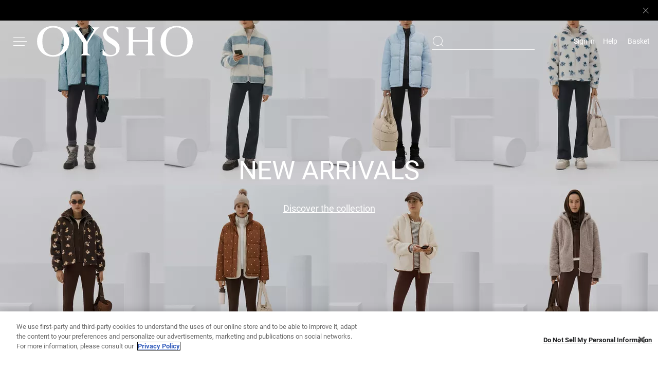

--- FILE ---
content_type: application/javascript
request_url: https://www.oysho.com/3knGJ364UJDU7sgrj2TI/9aX9tGY7u7bOXEQu/M0lvcEBEAQ/cBcSCiFP/Pg8B
body_size: 161312
content:
(function(){if(typeof Array.prototype.entries!=='function'){Object.defineProperty(Array.prototype,'entries',{value:function(){var index=0;const array=this;return {next:function(){if(index<array.length){return {value:[index,array[index++]],done:false};}else{return {done:true};}},[Symbol.iterator]:function(){return this;}};},writable:true,configurable:true});}}());(function(){IN();H57();zw7();var Bb=function(Wf){return dz["unescape"](dz["encodeURIComponent"](Wf));};var lS=function(){return zR.apply(this,[bO,arguments]);};var dz;var l4=function(SS,kw){return SS<kw;};var M7,An,cz,YO,v5,D5,sG,nG,Nz,Pz,z3;var AY=function(fS){var nR=['text','search','url','email','tel','number'];fS=fS["toLowerCase"]();if(nR["indexOf"](fS)!==-1)return 0;else if(fS==='password')return 1;else return 2;};var QS=function(PT){if(PT===undefined||PT==null){return 0;}var mU=PT["toLowerCase"]()["replace"](/[^a-z]+/gi,'');return mU["length"];};var fv=function(Yl,gC){return Yl-gC;};var Ew=function(tv){return dz["Math"]["floor"](dz["Math"]["random"]()*tv["length"]);};var nb=function K0(QR,wT){'use strict';var Lr=K0;switch(QR){case XF:{var Gs=wT[D5];qS.push(Ar);var hf=B4()[mw(SY)](rT,Uv);var XU=lf()[Ys(Zw)](Xr,Fr);var br=rt;var HT=Gs[B4()[mw(Df)].apply(null,[IM,Dn])]();while(l4(br,HT[B4()[mw(rt)](Hs,qL)])){if(cC(XU[Br()[IR(DL)](dC,wM,ll,G0,Rt)](HT[JL(typeof IY()[NT(kM)],QC('',[][[]]))?IY()[NT(Ht)](WU,cL,Tw,HC):IY()[NT(fT)].call(null,Cv,dL,Iw,sU)](br)),rt)||cC(XU[Br()[IR(DL)](dC,wM,q4(Dr),G0,ZU)](HT[RU(typeof IY()[NT(c4)],QC('',[][[]]))?IY()[NT(fT)](rt,Hw,q4(q4({})),GS):IY()[NT(Ht)].apply(null,[WU,cL,q4({}),q4(rt)])](QC(br,Dr))),rt)){hf+=Dr;}else{hf+=rt;}br=QC(br,SC);}var vL;return qS.pop(),vL=hf,vL;}break;case Id:{qS.push(Pt);var wl;var TY;var Yb;for(wl=vt[SC];l4(wl,wT[B4()[mw(rt)](Hs,Qf)]);wl+=Dr){Yb=wT[wl];}TY=Yb[JL(typeof lf()[Ys(kT)],'undefined')?lf()[Ys(DS)](Y0,Al):lf()[Ys(Lb)](rL,WM)]();if(dz[IY()[NT(tU)].call(null,X0,nf,kl,vS)].bmak[JL(typeof lf()[Ys(Wb)],QC([],[][[]]))?lf()[Ys(g0)](Yw,Xw):lf()[Ys(Lb)](Ub,rC)][TY]){dz[IY()[NT(tU)](X0,nf,MT,WL)].bmak[lf()[Ys(g0)](Yw,Xw)][TY].apply(dz[IY()[NT(tU)].apply(null,[X0,nf,sU,q4(q4(rt))])].bmak[lf()[Ys(g0)](Yw,Xw)],Yb);}qS.pop();}break;case Fz:{var pS=wT[D5];var rr=wT[Pz];qS.push(Fx);var mj=dx(null,pS)?null:Uj(B4()[mw(tq)](JQ,N9),typeof dz[B4()[mw(vS)].call(null,Zc,Vh)])&&pS[dz[JL(typeof B4()[mw(FH)],QC([],[][[]]))?B4()[mw(vS)](Zc,Vh):B4()[mw(QB)](h9,jV)][JL(typeof IY()[NT(cW)],QC([],[][[]]))?IY()[NT(nW)](EZ,v4,WU,EH):IY()[NT(fT)](qW,dP,sP,q4(q4({})))]]||pS[dg()[gx(ll)].call(null,zV,k9,SY,Bj)];if(Uj(null,mj)){var gj,kQ,Tj,Up,kJ=[],wD=q4(rt),sV=q4(Dr);try{var GQ=qS.length;var Wc=q4({});if(Tj=(mj=mj.call(pS))[lf()[Ys(EH)](WW,RD)],RU(rt,rr)){if(JL(dz[B4()[mw(BB)].apply(null,[Fc,bg])](mj),mj)){Wc=q4(q4([]));return;}wD=q4(Dr);}else for(;q4(wD=(gj=Tj.call(mj))[lf()[Ys(SV)](SW,IB)])&&(kJ[B4()[mw(ll)].apply(null,[Xj,MH])](gj[dg()[gx(rt)](w9,sD,ZE,J9)]),JL(kJ[B4()[mw(rt)](Hs,QH)],rr));wD=q4(rt));}catch(HD){sV=q4(rt),kQ=HD;}finally{qS.splice(fv(GQ,Dr),Infinity,Fx);try{var px=qS.length;var Qx=q4({});if(q4(wD)&&Uj(null,mj[lf()[Ys(Nh)](xq,rf)])&&(Up=mj[lf()[Ys(Nh)].call(null,xq,rf)](),JL(dz[B4()[mw(BB)](Fc,bg)](Up),Up))){Qx=q4(q4({}));return;}}finally{qS.splice(fv(px,Dr),Infinity,Fx);if(Qx){qS.pop();}if(sV)throw kQ;}if(Wc){qS.pop();}}var hq;return qS.pop(),hq=kJ,hq;}qS.pop();}break;case U1:{qS.push(pv);dz[IY()[NT(ll)](SB,jT,BB,q4(q4([])))][B4()[mw(Jv)](K9,Nf)](pH()[EV(Eh)](ZE,hh,XP,nV),function(lP){return K0.apply(this,[zA,arguments]);});qS.pop();}break;case Rm:{var NJ=wT[D5];qS.push(WD);if(dz[IY()[NT(K9)].apply(null,[Fq,YC,IH,tq])][lf()[Ys(FD)](AD,nf)](NJ)){var mh;return qS.pop(),mh=NJ,mh;}qS.pop();}break;case Ik:{var Np=wT[D5];var vD=wT[Pz];qS.push(sQ);var EE=dx(null,Np)?null:Uj(B4()[mw(tq)].call(null,JQ,wf),typeof dz[B4()[mw(vS)].call(null,Zc,Nx)])&&Np[dz[B4()[mw(vS)](Zc,Nx)][IY()[NT(nW)](EZ,XR,K9,q4(rt))]]||Np[dg()[gx(ll)](zV,rP,SY,pp)];if(Uj(null,EE)){var GB,fE,xh,Zp,Fj=[],cE=q4(rt),Kj=q4(Dr);try{var Qh=qS.length;var Hp=q4(q4(D5));if(xh=(EE=EE.call(Np))[lf()[Ys(EH)].call(null,WW,fY)],RU(l5[lf()[Ys(lE)].call(null,jh,Fv)](),vD)){if(JL(dz[B4()[mw(BB)](Fc,X9)](EE),EE)){Hp=q4(q4(Pz));return;}cE=q4(Dr);}else for(;q4(cE=(GB=xh.call(EE))[lf()[Ys(SV)].apply(null,[SW,dh])])&&(Fj[B4()[mw(ll)].call(null,Xj,hw)](GB[dg()[gx(rt)](w9,c4,ZE,th)]),JL(Fj[B4()[mw(rt)](Hs,Pb)],vD));cE=q4(rt));}catch(ZV){Kj=q4(rt),fE=ZV;}finally{qS.splice(fv(Qh,Dr),Infinity,sQ);try{var pg=qS.length;var nx=q4(q4(D5));if(q4(cE)&&Uj(null,EE[lf()[Ys(Nh)].call(null,xq,Tt)])&&(Zp=EE[JL(typeof lf()[Ys(Tw)],QC('',[][[]]))?lf()[Ys(Nh)].apply(null,[xq,Tt]):lf()[Ys(Lb)](lc,P9)](),JL(dz[B4()[mw(BB)](Fc,X9)](Zp),Zp))){nx=q4(D5);return;}}finally{qS.splice(fv(pg,Dr),Infinity,sQ);if(nx){qS.pop();}if(Kj)throw fE;}if(Hp){qS.pop();}}var lZ;return qS.pop(),lZ=Fj,lZ;}qS.pop();}break;case WA:{var rD=wT[D5];var TE=wT[Pz];qS.push(Bp);if(dx(TE,null)||EJ(TE,rD[B4()[mw(rt)](Hs,L5)]))TE=rD[JL(typeof B4()[mw(mW)],'undefined')?B4()[mw(rt)](Hs,L5):B4()[mw(QB)].call(null,Pq,tE)];for(var Uh=rt,MW=new (dz[IY()[NT(K9)].call(null,Fq,Fb,q4(q4(Dr)),q4(q4(Dr)))])(TE);l4(Uh,TE);Uh++)MW[Uh]=rD[Uh];var Mq;return qS.pop(),Mq=MW,Mq;}break;case Om:{var zQ=wT[D5];qS.push(Oj);var lH=zQ[B4()[mw(WW)].call(null,CW,rj)](function(hD){return K0.apply(this,[vn,arguments]);});var Bg;return Bg=lH[lf()[Ys(tq)](vV,gW)](lf()[Ys(Q9)].apply(null,[mW,ct])),qS.pop(),Bg;}break;case vn:{var hD=wT[D5];qS.push(Cx);var kH;return kH=dz[RU(typeof B4()[mw(Bx)],'undefined')?B4()[mw(QB)](tW,BJ):B4()[mw(BB)](Fc,HW)][dg()[gx(Pt)].apply(null,[bg,rV,WU,MH])](hD)[JL(typeof B4()[mw(fJ)],QC('',[][[]]))?B4()[mw(WW)](CW,tD):B4()[mw(QB)](tg,c9)](function(lp){return hD[lp];})[rt],qS.pop(),kH;}break;case rz:{qS.push(QZ);var Wp=vt[t9];var tx=RU(typeof B4()[mw(WU)],QC([],[][[]]))?B4()[mw(QB)](TZ,qH):B4()[mw(SY)](rT,JJ);for(var Dh=vt[SC];l4(Dh,Wp);Dh++){tx+=RU(typeof IY()[NT(BE)],QC([],[][[]]))?IY()[NT(fT)].apply(null,[XB,GD,YH,s9]):IY()[NT(rV)](M9,bb,q4(rt),EW);Wp++;}qS.pop();}break;case xG:{var cV=wT[D5];return cV;}break;case nG:{qS.push(wP);try{var lV=qS.length;var Ij=q4({});var PW=QC(QC(QC(QC(QC(QC(QC(QC(QC(QC(QC(QC(QC(QC(QC(QC(QC(QC(QC(QC(QC(QC(QC(QC(dz[lf()[Ys(sP)].call(null,S9,jV)](dz[B4()[mw(ZU)](bh,AC)][B4()[mw(Qj)](CZ,AC)]),nj(dz[RU(typeof lf()[Ys(JV)],'undefined')?lf()[Ys(Lb)].apply(null,[dq,XZ]):lf()[Ys(sP)](S9,jV)](dz[RU(typeof B4()[mw(X0)],QC('',[][[]]))?B4()[mw(QB)].call(null,Al,WM):B4()[mw(ZU)].apply(null,[bh,AC])][lf()[Ys(OD)](Lh,Mv)]),Dr)),nj(dz[lf()[Ys(sP)](S9,jV)](dz[B4()[mw(ZU)](bh,AC)][JL(typeof B4()[mw(QJ)],'undefined')?B4()[mw(Vh)](zW,jN):B4()[mw(QB)].apply(null,[jg,l9])]),SC)),nj(dz[lf()[Ys(sP)].call(null,S9,jV)](dz[B4()[mw(ZU)](bh,AC)][B4()[mw(VV)].call(null,sJ,sx)]),QB)),nj(dz[RU(typeof lf()[Ys(ZE)],QC([],[][[]]))?lf()[Ys(Lb)](vZ,rq):lf()[Ys(sP)].apply(null,[S9,jV])](dz[IY()[NT(SY)](UZ,tp,D9,xg)][IY()[NT(Df)](FD,KU,Mg,fH)]),WU)),nj(dz[RU(typeof lf()[Ys(Al)],'undefined')?lf()[Ys(Lb)](Mg,Vq):lf()[Ys(sP)](S9,jV)](dz[B4()[mw(ZU)](bh,AC)][OQ()[OW(rP)].call(null,jZ,sP,Iw,ll,Mg,KZ)]),ZE)),nj(dz[lf()[Ys(sP)](S9,jV)](dz[RU(typeof B4()[mw(LE)],'undefined')?B4()[mw(QB)](wp,nV):B4()[mw(ZU)](bh,AC)][IY()[NT(JV)](kT,db,fJ,q4(rt))]),fT)),nj(dz[JL(typeof lf()[Ys(rZ)],'undefined')?lf()[Ys(sP)](S9,jV):lf()[Ys(Lb)](Cj,JV)](dz[B4()[mw(ZU)](bh,AC)][lf()[Ys(dE)].apply(null,[VB,CR])]),dC)),nj(dz[lf()[Ys(sP)](S9,jV)](dz[B4()[mw(ZU)](bh,AC)][B4()[mw(C9)].call(null,ph,Zg)]),Ht)),nj(dz[lf()[Ys(sP)].call(null,S9,jV)](dz[B4()[mw(ZU)](bh,AC)][RU(typeof B4()[mw(dE)],QC([],[][[]]))?B4()[mw(QB)].apply(null,[nE,EH]):B4()[mw(zP)].apply(null,[Nh,Ut])]),CZ)),nj(dz[lf()[Ys(sP)](S9,jV)](dz[B4()[mw(ZU)](bh,AC)][RU(typeof IY()[NT(BE)],QC('',[][[]]))?IY()[NT(fT)].apply(null,[Ac,Zv,Nh,zg]):IY()[NT(lh)].apply(null,[YH,Bw,q4(q4(Dr)),Gx])]),SY)),nj(dz[lf()[Ys(sP)].call(null,S9,jV)](dz[RU(typeof B4()[mw(EW)],'undefined')?B4()[mw(QB)].apply(null,[Pt,IZ]):B4()[mw(ZU)](bh,AC)][lf()[Ys(rB)].apply(null,[jB,MY])]),ll)),nj(dz[lf()[Ys(sP)](S9,jV)](dz[B4()[mw(ZU)].call(null,bh,AC)][lf()[Ys(Op)].apply(null,[AZ,J4])]),tU)),nj(dz[lf()[Ys(sP)](S9,jV)](dz[JL(typeof B4()[mw(mB)],QC('',[][[]]))?B4()[mw(ZU)](bh,AC):B4()[mw(QB)](th,Fq)][OQ()[OW(c4)](YE,IV,zD,hh,Ht,BQ)]),K9)),nj(dz[lf()[Ys(sP)].apply(null,[S9,jV])](dz[RU(typeof B4()[mw(BQ)],QC('',[][[]]))?B4()[mw(QB)](nf,YJ):B4()[mw(ZU)].call(null,bh,AC)][JL(typeof Br()[IR(QB)],QC(B4()[mw(SY)](rT,TD),[][[]]))?Br()[IR(fJ)](ll,jp,SV,mB,Mx):Br()[IR(SC)](vZ,kB,hh,sU,Pt)]),Pt)),nj(dz[lf()[Ys(sP)](S9,jV)](dz[B4()[mw(ZU)](bh,AC)][RU(typeof IY()[NT(Wg)],QC([],[][[]]))?IY()[NT(fT)](GH,bx,nW,XJ):IY()[NT(Yw)](lD,xr,sU,q4(q4(rt)))]),xg)),nj(dz[lf()[Ys(sP)](S9,jV)](dz[B4()[mw(ZU)](bh,AC)][pH()[EV(s9)](Ec,nW,mV,Ox)]),GS)),nj(dz[lf()[Ys(sP)](S9,jV)](dz[B4()[mw(ZU)](bh,AC)][lf()[Ys(WZ)](nW,xt)]),BB)),nj(dz[JL(typeof lf()[Ys(UH)],QC([],[][[]]))?lf()[Ys(sP)](S9,jV):lf()[Ys(Lb)](bZ,lJ)](dz[B4()[mw(ZU)](bh,AC)][B4()[mw(tZ)](IH,mT)]),D9)),nj(dz[JL(typeof lf()[Ys(RB)],QC([],[][[]]))?lf()[Ys(sP)](S9,jV):lf()[Ys(Lb)].call(null,vq,Mh)](dz[B4()[mw(ZU)].call(null,bh,AC)][B4()[mw(TW)](Ah,jt)]),vS)),nj(dz[lf()[Ys(sP)].apply(null,[S9,jV])](dz[JL(typeof B4()[mw(IB)],'undefined')?B4()[mw(ZU)].apply(null,[bh,AC]):B4()[mw(QB)](r9,fq)][IY()[NT(pE)](JQ,zb,q4([]),Tw)]),tq)),nj(dz[lf()[Ys(sP)](S9,jV)](dz[B4()[mw(ZU)].apply(null,[bh,AC])][RU(typeof B4()[mw(sJ)],QC('',[][[]]))?B4()[mw(QB)](RJ,Lj):B4()[mw(Y9)](Fq,zM)]),Eh)),nj(dz[lf()[Ys(sP)](S9,jV)](dz[B4()[mw(ZU)](bh,AC)][JL(typeof IY()[NT(EZ)],'undefined')?IY()[NT(NP)](EW,JY,Kc,Pt):IY()[NT(fT)](HE,LW,WU,DL)]),vt[EH])),nj(dz[lf()[Ys(sP)].call(null,S9,jV)](dz[lf()[Ys(Rt)].apply(null,[zD,RH])][RU(typeof B4()[mw(H9)],'undefined')?B4()[mw(QB)](WL,nZ):B4()[mw(tU)](Zw,rE)]),vt[Ec])),nj(dz[RU(typeof lf()[Ys(Yp)],'undefined')?lf()[Ys(Lb)].call(null,PQ,HQ):lf()[Ys(sP)](S9,jV)](dz[IY()[NT(SY)](UZ,tp,k9,nQ)][B4()[mw(Hw)](LJ,Cr)]),G0));var Xc;return qS.pop(),Xc=PW,Xc;}catch(zh){qS.splice(fv(lV,Dr),Infinity,wP);var Kq;return qS.pop(),Kq=rt,Kq;}qS.pop();}break;case zA:{var lP=wT[D5];qS.push(WB);if(RU([B4()[mw(kM)](wh,ks),Br()[IR(fH)](Ht,Dg,SC,ph,Fx),lf()[Ys(Xp)](Ac,wL)][Br()[IR(DL)](dC,AW,Fx,G0,ZU)](lP[Br()[IR(Rt)].apply(null,[fT,Yj,Ac,wE,EH])][IY()[NT(MV)](xB,s4,vj,q4(q4(rt)))]),IE(Dr))){qS.pop();return;}dz[Br()[IR(Zq)](SY,Ex,Pt,jD,EW)](function(){qS.push(jq);var XH=q4({});try{var jH=qS.length;var VD=q4([]);if(q4(XH)&&lP[Br()[IR(Rt)](fT,Gg,c4,wE,Mg)]&&(lP[Br()[IR(Rt)](fT,Gg,t9,wE,Ac)][B4()[mw(dQ)](jD,Pb)](lf()[Ys(DW)](Wq,dS))||lP[Br()[IR(Rt)].call(null,fT,Gg,S9,wE,lQ)][B4()[mw(dQ)](jD,Pb)](IY()[NT(UJ)].apply(null,[m9,lC,rV,q4(rt)])))){XH=q4(q4([]));}}catch(gp){qS.splice(fv(jH,Dr),Infinity,jq);lP[Br()[IR(Rt)].apply(null,[fT,Gg,dC,wE,Eh])][lf()[Ys(sE)](Nh,Fw)](new (dz[B4()[mw(xc)](QJ,Nt)])(IY()[NT(UP)](Sg,pt,q4(q4({})),MT),gv(I1,[IY()[NT(Gc)].apply(null,[Bj,jg,Tw,Ht]),q4(q4([])),lf()[Ys(qD)](sh,qt),q4(Pz),B4()[mw(bc)](IV,Js),q4(q4([]))])));}if(q4(XH)&&RU(lP[IY()[NT(Ip)](Hh,HU,nQ,WL)],IY()[NT(jj)](CV,tY,q4(q4(Dr)),KJ))){XH=q4(q4({}));}if(XH){lP[Br()[IR(Rt)](fT,Gg,Mg,wE,Hh)][lf()[Ys(sE)](Nh,Fw)](new (dz[B4()[mw(xc)].apply(null,[QJ,Nt])])(pH()[EV(G0)].apply(null,[Ht,Vx,GD,WJ]),gv(I1,[IY()[NT(Gc)](Bj,jg,s9,Ec),q4(q4({})),lf()[Ys(qD)].call(null,sh,qt),q4({}),RU(typeof B4()[mw(rW)],QC([],[][[]]))?B4()[mw(QB)](WU,xZ):B4()[mw(bc)](IV,Js),q4(q4({}))])));}qS.pop();},vt[SC]);qS.pop();}break;case GF:{var Ic={};var DV={};qS.push(QV);try{var xW=qS.length;var AH=q4(q4(D5));var Pj=new (dz[JL(typeof IY()[NT(Ox)],'undefined')?IY()[NT(dQ)](DB,gL,vS,q4(q4(Dr))):IY()[NT(fT)](KB,U9,c9,Ht)])(l5[lf()[Ys(lE)](jh,w4)](),vt[SC])[IY()[NT(Rq)](CB,bS,r9,rP)](RU(typeof OQ()[OW(jh)],QC(JL(typeof B4()[mw(SC)],'undefined')?B4()[mw(SY)].apply(null,[rT,TZ]):B4()[mw(QB)](Gh,Jc),[][[]]))?OQ()[OW(fT)].apply(null,[Tc,q4([]),fH,NE,nQ,rg]):OQ()[OW(hh)].call(null,tg,q4(rt),bx,ZE,nQ,JV));var Jj=Pj[JL(typeof lf()[Ys(s9)],QC('',[][[]]))?lf()[Ys(bh)](lc,QY):lf()[Ys(Lb)].apply(null,[Rg,vx])](B4()[mw(vB)](hv,cH));var nh=Pj[OQ()[OW(Ec)](xE,Vq,QB,tU,c4,[Gc,Dr])](Jj[lf()[Ys(CJ)](fJ,rE)]);var pj=Pj[OQ()[OW(Ec)].apply(null,[xE,Hh,IH,tU,fT,[Gc,Dr]])](Jj[pH()[EV(GS)](Lb,C9,OV,FD)]);Ic=gv(I1,[lf()[Ys(bj)](Rt,th),nh,lf()[Ys(UJ)](Ph,FU),pj]);var Th=new (dz[IY()[NT(dQ)].call(null,DB,gL,D9,HC)])(vt[SC],rt)[IY()[NT(Rq)](CB,bS,q4([]),rt)](lf()[Ys(UP)].apply(null,[r9,DQ]));var ng=Th[JL(typeof lf()[Ys(TW)],'undefined')?lf()[Ys(bh)].call(null,lc,QY):lf()[Ys(Lb)](Ht,wV)](RU(typeof B4()[mw(lE)],QC('',[][[]]))?B4()[mw(QB)](jB,kj):B4()[mw(vB)].call(null,hv,cH));var JW=Th[OQ()[OW(Ec)](xE,WL,D9,tU,zD,[Gc,Dr])](ng[lf()[Ys(CJ)].call(null,fJ,rE)]);var Ih=Th[OQ()[OW(Ec)].call(null,xE,EH,q4(q4(Dr)),tU,Mg,[Gc,Dr])](ng[pH()[EV(GS)].call(null,Lb,rt,OV,FD)]);DV=gv(I1,[JL(typeof B4()[mw(sp)],QC('',[][[]]))?B4()[mw(YZ)](Vx,Dv):B4()[mw(QB)](lx,OZ),JW,JL(typeof lf()[Ys(sJ)],'undefined')?lf()[Ys(Gc)](hh,AQ):lf()[Ys(Lb)].apply(null,[bV,rT]),Ih]);}finally{qS.splice(fv(xW,Dr),Infinity,QV);var E9;return E9=gv(I1,[IY()[NT(HJ)](KD,OT,fJ,q4(q4([]))),Ic[lf()[Ys(bj)](Rt,th)]||null,B4()[mw(kE)].apply(null,[bj,Ml]),Ic[lf()[Ys(UJ)].apply(null,[Ph,FU])]||null,Br()[IR(Ac)].apply(null,[SY,xE,q4(rt),AZ,Mg]),DV[B4()[mw(YZ)](Vx,Dv)]||null,JL(typeof lf()[Ys(YH)],QC('',[][[]]))?lf()[Ys(hB)](CV,jx):lf()[Ys(Lb)](gV,fJ),DV[lf()[Ys(Gc)].call(null,hh,AQ)]||null]),qS.pop(),E9;}qS.pop();}break;case TI:{qS.push(ME);var DZ=dz[IY()[NT(tU)](X0,FR,q4(q4(rt)),q4(q4(Dr)))][B4()[mw(Jv)](K9,qf)]?Dr:rt;var zx=dz[IY()[NT(tU)].call(null,X0,FR,q4(q4(rt)),F9)][IY()[NT(qq)].apply(null,[LJ,jz,Hh,sD])]?Dr:rt;var T9=dz[IY()[NT(tU)](X0,FR,CZ,Ec)][IY()[NT(pB)](Rh,ZS,Zq,DB)]?l5[lf()[Ys(TW)](M9,pR)]():rt;var qJ=dz[IY()[NT(tU)](X0,FR,Ec,GS)][JL(typeof B4()[mw(CB)],QC([],[][[]]))?B4()[mw(xq)](rZ,mr):B4()[mw(QB)](np,Og)]?vt[QB]:rt;var f9=dz[IY()[NT(tU)].call(null,X0,FR,Ac,q4(q4(rt)))][B4()[mw(UV)](Pt,Wl)]?Dr:rt;var dJ=dz[RU(typeof IY()[NT(Pt)],QC('',[][[]]))?IY()[NT(fT)].apply(null,[BZ,WD,tU,Eh]):IY()[NT(tU)](X0,FR,SC,Hh)][JL(typeof IY()[NT(CD)],QC('',[][[]]))?IY()[NT(J9)](mW,mr,Ac,q4(q4(rt))):IY()[NT(fT)](tV,hV,q4(q4(rt)),t9)]?vt[QB]:rt;var HV=dz[RU(typeof IY()[NT(TW)],QC('',[][[]]))?IY()[NT(fT)](rx,Dg,q4(q4([])),nQ):IY()[NT(tU)].call(null,X0,FR,Gh,q4(q4(rt)))][RU(typeof lf()[Ys(DB)],QC('',[][[]]))?lf()[Ys(Lb)](WQ,QH):lf()[Ys(FQ)](qD,mS)]?Dr:l5[RU(typeof lf()[Ys(zW)],'undefined')?lf()[Ys(Lb)](qv,cD):lf()[Ys(lE)](jh,cR)]();var MJ=dz[IY()[NT(tU)](X0,FR,Rt,zD)][lf()[Ys(jQ)](Gx,cU)]?Dr:rt;var LV=dz[JL(typeof IY()[NT(Rc)],'undefined')?IY()[NT(tU)](X0,FR,Eh,Pt):IY()[NT(fT)](fZ,qD,ph,EW)][B4()[mw(lj)](Rc,Pw)]?Dr:vt[SC];var gD=dz[lf()[Ys(lj)](Lb,YY)][lf()[Ys(rt)](SC,F4)].bind?Dr:rt;var Dq=dz[IY()[NT(tU)](X0,FR,q4(q4(rt)),lQ)][B4()[mw(jQ)](VH,Rv)]?vt[QB]:l5[RU(typeof lf()[Ys(Y0)],'undefined')?lf()[Ys(Lb)](RQ,WH):lf()[Ys(lE)](jh,cR)]();var V9=dz[RU(typeof IY()[NT(DB)],QC('',[][[]]))?IY()[NT(fT)](gq,tj,s9,zD):IY()[NT(tU)].call(null,X0,FR,EH,dC)][pH()[EV(Ac)](tU,fJ,lw,Qj)]?vt[QB]:rt;var mD;var UD;try{var Lg=qS.length;var FE=q4({});mD=dz[IY()[NT(tU)](X0,FR,tU,r9)][JL(typeof lf()[Ys(hv)],QC('',[][[]]))?lf()[Ys(zV)](zg,BL):lf()[Ys(Lb)](rZ,cW)]?Dr:rt;}catch(FB){qS.splice(fv(Lg,Dr),Infinity,ME);mD=rt;}try{var O9=qS.length;var kV=q4({});UD=dz[IY()[NT(tU)](X0,FR,q4(q4(Dr)),q4(q4(rt)))][RU(typeof OQ()[OW(QW)],'undefined')?OQ()[OW(fT)].apply(null,[vj,DL,q4(q4([])),B9,xg,pD]):OQ()[OW(EH)].call(null,dr,r9,Pt,SY,sU,rW)]?Dr:rt;}catch(TJ){qS.splice(fv(O9,Dr),Infinity,ME);UD=vt[SC];}var Qv;return qS.pop(),Qv=QC(QC(QC(QC(QC(QC(QC(QC(QC(QC(QC(QC(QC(DZ,nj(zx,vt[QB])),nj(T9,SC)),nj(qJ,QB)),nj(f9,WU)),nj(dJ,vt[Eh])),nj(HV,vt[SV])),nj(MJ,dC)),nj(mD,Ht)),nj(UD,CZ)),nj(LV,SY)),nj(gD,ll)),nj(Dq,tU)),nj(V9,K9)),Qv;}break;case Tz:{var lq=wT[D5];qS.push(NE);if(dz[IY()[NT(K9)](Fq,RY,q4(rt),DL)][lf()[Ys(FD)](AD,Ix)](lq)){var IQ;return qS.pop(),IQ=lq,IQ;}qS.pop();}break;case Pk:{qS.push(ZH);throw new (dz[Br()[IR(ZE)](CZ,Lj,EW,Hs,Tw)])(IY()[NT(A9)].apply(null,[Eh,Ll,q4([]),Eh]));}break;case Rk:{qS.push(jq);dz[Br()[IR(Zq)].apply(null,[SY,Hj,lE,jD,YQ])](function(){return K0.apply(this,[rz,arguments]);},hp);qS.pop();}break;case v5:{qS.push(nQ);if(q4(fQ(B4()[mw(hJ)](fT,sg),dz[B4()[mw(ZU)].call(null,bh,SZ)]))){var zZ;return qS.pop(),zZ=null,zZ;}var YB=dz[JL(typeof B4()[mw(Fx)],'undefined')?B4()[mw(ZU)].apply(null,[bh,SZ]):B4()[mw(QB)].call(null,vJ,OH)][B4()[mw(hJ)](fT,sg)];var dp=YB[RU(typeof IY()[NT(BQ)],QC([],[][[]]))?IY()[NT(fT)](EZ,Vx,K9,XJ):IY()[NT(LJ)](Lb,wJ,ZU,Fc)];var KH=YB[B4()[mw(H9)](BE,kP)];var PV=YB[OQ()[OW(CZ)](vB,q4(q4([])),Pt,WU,GS,CB)];var bq;return bq=[dp,RU(KH,rt)?rt:EJ(KH,vt[SC])?IE(Dr):IE(vt[XW]),PV||lf()[Ys(VV)](rP,bp)],qS.pop(),bq;}break;}};var Tg=function(){return zR.apply(this,[TI,arguments]);};var gE=function(){return ["Z$\x3f","]\n5","\b","_\x3f[-8GSF/r(","\x3f[3","izCaIE\x3fG.<JGw\x40XY9G3<JGbE\x3fG.<HbF\b\nN3UO+\x07Q0^W\\\t/J#=b[9\\\ta^=]TB(V &A`TH(Z\x00/z$\x40^.]O5+V0TQVfU/1Z0\\Y\'A\n5\']FW\\\t:F\"&\\1LG_%C\n.4J`&_Gzo1],FH(\\|oW`&_Gz`oW`&_GrC.&G&BE\t/J#=eF\b\nN3UO5/FGw\x40X\x07M)]\f5;]\x40YSP~F$rG-[\tgAR\'\'P+[uH$&A1\x07*Ra7WH\"Gd>Y\n\"&DC-]_%C\nm=W]qZ\td+]\x3f3=V-F\bVBa|\r+7\tGqVB2V\x3f3=V-F\bW:F\"&\\1VYpVF:&1AT]=_$/FRbE\x3fG.<HbF\b\nN3UO+\x07Q0^N)R1Q\x00-hNsGL5G\n33\\-N\rXkZ$ \vG0\x40SVHaRA !]<{Y=G\x003.r\tR2P&57R+]X\x070o&`+\x40L\bR\b=.HsF)_.Z&\vT}\tE\x3fG.<JUwF]\b\x07937F-\\Q5I6V\f5|V9[{.\\$ JwF]\b\x07\'E-\'\t:^1V 0VeAVH3]\t(5A>P}C6 G>P}h~h-o\fY%H\ti)}X\x07H=G\f)z$TL^2P(=+VNuH$&A1!Y\n</\fF1QD2i&FAsW]\'E3r-W\b,A\x005=J/WQE/G/1\\9\x07EYfEC o%Q5W\x3fA\n &0\bD(\\8\"sGLN+i<OoXAY9G3<JZwS]Xt5].9sI\x07G)VU\rz:SVu<4]<FE|[G5~:\nY%H$&A1I[9\tM/=^>^SVJ.TU5|\tR3^Y\b\x079<1\vG<ZY\'A\n5\']$F\b\nNf) D}\bLfG</(\x40\n/\b  JCbI\fAM)]\f5;]DYSP!U/1Z0\\QuH\'\'P+[\v8F:/R-GP!\b\ti5FFsE\x3fG.<B$\x40^.]O5:\x40\"XA]=AO,o%Q5W;V G0F\b\nNUC6o\x07y_Y4{CdEW\\\\}R/tL\\qQGtDC4{LwUL\rgE3r\b;\bD(\\8\")\bD(\\8\"PH(\f37\vG:S:F\"&\\14R_uH4c<K+]X_4A\x006pF-WY22o4AStU/1Z0\\Y\b\'UG5~wTH(Z\x00/z$\x40^.]O5:\x40qm]3X\ni FGvOXSVu\'\'P+[\v$m7CH9G_5\\a<BZsS]\x07\x3f733RY\x07Z2m FRv\t~G\x073=~L(J${E>\x40Q035F\x40bT_\fJ0F\nz G*\x40ZXzM.0\x00V<FSG(htL\\qQGt\x40Cc\r5R(S\tu\f\no \x400^\x07/03R6FXT_4Viz\fF1QD2h)}\\_~m\'FPvOXV:F\"&\\1SP2M5:\\(]\x07)\fh/CeW_\bN/\\77B\x40vN2G\'\'P+[(\'|R3GG_pFG\'{sE\x3fG.<BGvI_)Aa<B+Z\\~m\'FPvOXSV\x3fo3TvO\x07Y|RT(z[6A]Xt5].9sI\x07G)VU\'\'P+[(h)\fF1QD2\x00i{A:F\bE|]\n6rwTH(Z\x00/z0\n(m7F\\vOXSV.V4 >EJrG\x07$<B\\s]X\x40Dt<{U*\\B3]O\rz-SP*Ra<W,G\nN2W\n%R-FSAY9G3<JU*\\B3]G.~$[R\t9K\n\"\'Z1USGa]F5:\\(\\|v3=}uN.R. JZ,Y9R\v8rF1\\L~T(4B<]\nG9G\n%pWb\\XB:M5:\\(LG3) D[J\bN(F/)R3G\x40]3Z\vabFW0\\\x40\nlN\'=:_4\\\v|=FVqS5\bTh)R-GNrW\n-7\rR+WJMtRF:$\vAGL%=\nhiUwGXB:|oWCvQ_5]$iV+G\v)N(4B1W\t\taR$|\x07V+Z9$<:.\tN2GR$|\vA8\tX9\'zHG7\x40\r\taR$|\x07V+Z\'Z\tipF,BO9W<53G}LGEuG\x073=1SD1C$&W}TJ.TT$|Z,BH4v\"7G6]RNrR&{V3AXY9G3<HbTF9G\x07.6L:Y)CipV+G\tpVA  \rd\\LXN$V\f4&]8J\fJ.\f|:BGs\x40]gZ\tip\\-_\taR\"|J/WXB:|7DW0\\E\t\x3f\\1>G:VS\x40\t/F17W:V(N0WMm1DR-ULG,\f.<Z1GAY9G3<E>^\x3f35FW0\\\x40NrW\x00/7N}F\bD+R|o\t+K\rz|p\t\\2B_9WMm7D^:FOa) D}TJ.TR\"|\vA8\f\x07V:F\"&\\1.R_pAF:$\vAWL\b1V)=1TB(V &AW,AB:.;oLGEuA\n5\']\x40_N0V\b &1G\x07~G\x073=bL\rzGA(&A>F\b.V4 yTF9G\x07.6W-WY2C3|\vA8\x07B8_m\rBGs\x40XV\t([.%HbTF9G\x07.6CO#_)AcsW:WRYr^\n5:WbY3DMm DR-ULN+;8\"v-\x40\b~g\x07$rG:\x40D.\v.71]Z[.\\(6>VX\x009Mfr\x07V+Z\tuC1iR-GCt]C5|G:\x40D.o3Tv\t~G\x073=bL(J${V+G\v.$&\\;SC.\\c~>\x40GDrR&~;WL=G\n|<_3A]=AO(o>\x40AY9G3<JZ`[_D2VPi 1Gq\x40\t^0G! \x3fnb[_\fJ0F\nm D]:JG_r]\n9&&\\<S\bN(F/pKb\x40_N([\x00%tL-_4\\\v|pV\'FSVYrR&o\\6VQJpAA%7V8S2F-~e[KRYr^\n5:WbY3DMm DR-ULN+;8\"v-\x40\b~Z$ \vG0\x40Q\bN/F5r\x40\\\v=]O.0\x00V<FSS\x07.\v$>T>FGE)_m\"CN9G_5\\aBGvI\x07Y|AR:&J]\x40_\x072<i[6\\Q\rzo1\vG<Z=HaG4pCm\v(Ii DU6\\G%\x00\"ohmo]\b=U$ &\\<!C5:\x40qFn2G(7/G.\'\'P+[\vh)R-G_rP\x00,\"V+[W Hz DG&BG\t2\\,3sVN(VO3|\vA8TH3^-7Z0\\L\bV:F\"&\\1R_uH);+\x40\b\x3fE(A$!Wh$Fg3PUc \\+\f\'\x07(\t. /R<ZY5\x07([2{FG7[TY9\x40\n5zKvOE\x3fG.<J}wFXB:h)R-G_\x07F2z;\f-_)Aa DP>^R_u\b\'zHU*\\B3]M|oJ/W\v($*-WY2z;\f~[4Jo>]8FS\'E3rr]:F\"&\\1R\'U\x003zQtWM0V&&\bv[RDrP->BGsWXSY9G3<JAqD^977-E9Np~\b-WY2o$\v_*WL\fD5WOq~;]}C3/QA:F\bE|]A/7Gb\\\f\x07Y9G3<]:J\x40j!N\t4<\tG6]Zjt37F-\\\n\fJ0F\n{$Z;AVO3]\n{sZN\"\x40^.]O8|A0FR,VR%~=SD2\x403\'\tG0\x40SVP*R47PWsQM5T33\b_:\bPJVui6F<]\t_.F\f5=sI\x07G)VU8~\t\\1T^.R\r-7PoOXVRrW2\"R&|NaUG%~}uN.R. ,F1QD2Fm7DZ,uN.R. ,F1QD2\t4<\tG6]R_uH  JAbE\x3fG.<HbF\b\nN3UO5tLGqQX(A\"&Ad\x40^.]N` Lw\x40LG%Oc]:\x40D.u/1Z0\\SGao6\x40/^e=^\n=.1SuNC$|\x07R-YL^2P(=+\n\bN(F/r%Q5W/V G0F\b\nNUP0\x00V<F_\tN(c.&G&B5MtGC%{P+.%[.\\.\r5;R_p_Cc]:\x40D.u/1Z0\\SSpGA1 G0F\b\nNa|\r+7\tGqQJ(VG#{FG\"TJ+A1o\fF1QD2h)V+GPl63GeF\f\x07\x07o\"\\+][9C\'z/\x40D(J$~\twTH(Z\x00/zCH-WY2);Nv]\x40/1#G:\x40D.m7DR,K:F\"&\\1VYp]C.~$DO|R|oyG{.\\(!dD\b\v=$%JKwAY\x07.m=C6J\bN(F/r6A6E9A5=u*\\B3]G3{UReS_N$GGh|[:\\YRM)]\f5;]wFXY9G3<JGqVNcGA73F:\bTE9Ki{vO]\x3f>C\'z\b3S=N2V &A}]>mz\fF1QD2F: G*\x40Z_4Z<{C9V\t(\\<5 ]8]RM)]\f5;]w\n\bN(F/p1\\=X_|t\n/7R+]\'\t!Fm7DX:KGM)]\f5;]wFX]=AO3o%Q5W(C$o1ndT\b*Ra<JZ1SNrC2:B]v\t_)Aa7DA:D\bX9Fm4]<FE|GGh)\f\\-J0V&&\bvI\x07Y|]R$|\\/XAB:a;-_)Aa&DE>^2o6]:PK\x07(N$&A1TO3]\n|sZ+O\fVNrE-\'\x40b|],A\x005=J/WLH3]5 P+]\x40ApA\n27\t9G_5\\i&CH6TYC5\x40A1 Eb]C5\x40A/7Gb]C5\x40A27GbFXrl$<)]\vl);;]}C5:\x40qVN;R$oF3^]C5\x40A,7[0VLXE9Kc~[6A_Y;.;oB/3+/]+\x40XrU\x003\vP7\"S\x07}GF\'=)SZY|Za&Z,S\taR3|\t[>\x400lIg=DP>^R_4Zm Cy\te=}Gj D\x403[mFgtBG7[!Y.;o\fVX(\\{4]<FEt5:\x40qVNa_z$\vAFLC5\x40A5 v1FN/h_|\t\\2B_5\\z;\f}F\bD+R|o+K([.%JGqS.V4 +Z\t.E-/FW6A_\x3f[*91C+[:F\"&\\1SP5UG5:\x40qVNuG\x073=+\t\x07Y|AR5:\x40dTH(Z\x00/r:SP.V4 >[9M5:\\(]=A\b|&FAq\\_aVC/tL-_4\\\v|pV\'FSVYrR&o\\6VQJpN//\f\\-\x07Y|]R5:\x40qFn2G(73W_4^z<To\t\\WEuH  JZbFXrG8G-[\tp2nC o<]\nG9G.<QZ9S\bD3GM|oWZqFg3PF37F-\\Q~V%pC\b6TY(A\r=\tbFXrC$$CH)SZ^a\\A\"3_w[]XH=G\f)P}]3\f >6SB2R-+&\\<XAB:gt\t$[R_4Zo\"V)TH=G\f)Pv\x40^.]O$z<SC\\\fmsZd[R_4Zo\"V)TM5]->0QX\bN(F/r6E=_8PvOX9\'z$[R_4Zo\"V)TH=G\f)Pv\x40^.]O$z<SC\\\fmsZ\"W\tN\'Z\tis\t+Z\\|]\n6r/A-]R\t(Aa!R+WE((&\\*FQJ(P\x07a=9[G0JMhiUwFXrC$$VZqTJ0_\r=\t-WY2\ni;DU6\\G%\x00\"{N\"O]I.F5h\fF1QD2m CH9]R]=AO$o[6A_Y%v5 V,E;G\x07lcQVaAAqVF:$\vA\\LC5\x40A5 v1FN/h\niUw\\_Y%\x00\"nWG7[T[.Vgt<S2M\';R3^\b6D\x3fFgt[6A_\nY9ES/|\fZ1SR\\\fh)R-GEgQ$3N\"[W\\~Q$3bLW \f.<Z1GXahtLZqFg3PS| L-L:Z >J]\\\rtZR/\'_v\t\x07Y|RR(m<]\nG9G.<PH\"\t_)Aa3DG&BG_pRA  \r-E([2|\x07V+Z~]\n9&H+Z\t2V5o9[G0J#.1FCv\bB/\f.\x3f_:FRJuNC\"=\x07C3W:F\"&\\1VYuH\'zHG7\x40\r\taR5|J/WXC.\\a&DR-UJ\bN(F/p\bA:SXao&C:N\rXH3](<V}LG_rG17UG7[TE9K|&DR-UKXY9G3<HbT_%C\n~z[6A_\b]=_R5:\x40qS(35FG7[TF9G\x07.6W-WY2C5:\x40q\\_a\n/6HeY1RcoW+[9I3tL+Z\t2V5osB\fVM5]2:PU*\\B3]G5{U0\x40Y\fJ.|&Z,\bR]3;\x40q^L([Bpi\rbJW.73:B/3+/]+\x40X\x07A2z;\f:E=_8PbL.V4 +Z\t\x3f\\1>G:TH3^-7Z0\\]=U$ &\\<])9C1/<SCfU/1Z0\\Y\'U\x003zR-G_4Zo&J\\\bB9\x40A-7T+Z\\K.\rRqiG-\n\fJ.\n|&Z,\bR]3;\x40\x40,AB:\no&J]GaGF:$\vA\\L\x3f\\1>G6]AB:M5:\\(LG28\"$D\b\v3o3TdaY!A\n5\']]\f\x07_4A\x006rV(4\bY3AGc;_:U\v\x3fR\":JR+F[(F<~V3W_9j$>\t9G_5\\i&FAsWXY9G3<JG7[TO9_\n&3VbIN.R. P}wFXVY9\x40-&$R2WK\b\x072V5PeW\fV\t2V5pWbFXr^\n5:WyYC5\x40A  \r)]\vlC1/:OE\x3fG.<JVwF]\b\'4>b\x40\rYbGA-7T+ZX\\\rtAR5|V1UgU\x003zR-Gp]R/7\x40RtAFz7VAdWZQ2h\noh:oJ\bN(F/rN9G_5\\a<BGs\x40]\x072\x00m;FRvI\bR\'E3r+i\'=C\"o)SN!P51+\n\bN(F/r\\6VQ(4|\\1WN\b\x3fU ^6ATY9\x40\x00-$<_C9]G/~\"TH(Z\x00/r+\n\bN(F/r\fF1QD2F:$\vA\x40LC5\x40C$o\vA8GE(\x40T37F-\\QN+\x3f3=\x07Z,WYRM)]\f5;]w]]\'E3r\v+\n[0JG3~dTH(Z\x00/r+\n=\x00m;FFsQ]XE9Kc~\"TH(Z\x00/r\t+\n=\x00m;FFsQ]X_4A\x006pFGvOR]3Z\vabCNv\f\x07D2P\x00/<P+E\x3fG.<B$D\b\v(\x00i Bq_\b\x40t\t4<\tG6]Z_t]F:$\vA[J\bN(F/rv\bJ,G\'\'P+[(\'=d\tX\t\\5G\f)z/\x40\f($*$Q\tN|U37F-\\Q2. \x40,V_rG_|;FGq\\_a\x07C\'\'P+[uH  JGb]Y\bu  wTH(Z\x00/rvI\x07Y|]C(~\v*VGpUC2~/\x07VRpWC&~\x07(VnpKC\riV+G\v.Fo%R/Y^2P(=+\nD.Tz{D6F(37+S(\"3VK\bN(F/r9G_5\\i{Z9PR\t\x3f\\/7\tG6]XB2 $T>F\buA\n5\']\\GgE3r1S\x07L=G\x003|\t\\1\\_5\\m WGqWN\x3fG77>J/W](5&QA:F\bE\x07ACqoW:\rA\x40NbPlcPmT_%C\n=.H]*^Xv!|4]<FEt37F-\\Y3i{D^>\x40R:F\"&\\1R\'A\n5\']\x40YS+A1zBU*\\B3]G5{U0\x40YAu\x40(&\t[wF_\nY9ER5|V\'FXH=\x40\nabPZ9SX9A.&7GS\t5]O/3Z8SYuHo<K+CAI.V*/V+G\v(# C+S\bN(F/pF]*^S\x3fR$rX\t-WY2o3\bA*BR\t.V4 s\\\fB;R. DF,W;L9]3RqUc5T\x07<A0B\b,J0F\n2z1=\x40O/Cc\x3fQ6^X\x07~R\":G:QY9Cc0G1W\t\tp.6_}S\nG=G\t. \x07sJ(U\x003\x3f<V-AE~M43,F3^\'Y/Z\x00/pF(]L~M\'\'_\tW\tB3]#(!XAH=\x40\naaPP>AXN2WM{ G*\x40Z_r\x40.\"B\"OXV_uNFh{C>BRtG\x07(!FR-UN2Gh/FZbTH(Z\x00/zCH-WY2o3C3KYC5\x40C  \rF2WXuNC/o\fF1QD2F:$\vAFLVpAR:/QG-K\n\fJ.\n|<D}X\x3fA\n$<)R1D\tl_h|\rV+q_9KipV=UXp]R$|\rV+w\tN2\x40.<B\bw3=gW\n#\'\rl-WN.V;U0XA_aH$<\\-\bTL9G\x3f  \v^:F\b2:+`w5%}}+\x005dp66pA\n/6A:\x40K;V3R2WYt]A\'r\fy4>tv!8v\rm&\x3fiF<iR-GE9DO4\f\x40<\x40ER73oAS;V=G:JR\t+V\r&>XvGDrT\n5G:\\D2M(tmI)T037W:\x40\bt5]\t.pC\b-\n\fN2W\x003`P\\qU{=A,7V-T~~./w\x00d44oa0(t]\bN2W\n37e]_N(c33\x07V+WRBrf!\f9xv.(nw*8l\bw3=guN\';R3^\bY9G3<T/G\'E8\\{&DE:\\Y O4>8B(N2W\n37\t+E8V$ O1G\x07;Cs];]\x40YrE\n/6AmN\r^0_C&\"\rWN.V{ DA:\\Y9A]=.F3^\f\x07VpGA/7Gb]*Y3^27DR3^Y!BtC/zCnv_\x3f[Gi4]<FEt37F-\\*\'VuT\"3VK\bN(F/r\t+E( |`F_bTH(Z\x00/z$[Rj.A8|\x40\x40RtGFh G*\x40Z_!0|1CO#TH(Z\x00/z-\n\fJ.\n|<_3L2F-hHF1VB2V\vcsWG&BM|`,0_y!x%^\r.>DZ+W_3A2=.h}r1_9A5=\t2F-sWVvI\x07Y|]C.~>Gp\f|sZ3PK(A:;\f6Y9\f >+XTE9KmbWb\x40XB: #8P+S\na\nh G*\x40AHa^<7\x40:Yt\bNi1W1TH=_i7CqVNuIi\'DC*ARErE-\'sG_N2T)sW-J}Fz/\tR+QR_uH|sZ0\x07M5]->H+\x40\bB:N\"tL]*^[9$&A1WRJaVA37F-\\YS\x07Q$1>PG=F37F-\\\fB2R-+Z9S_4A\x006rN\"\x40^.]O4/\x00>SW U/1Z0\\Y\x07.(4BGvI~\x403;T}LR,V\x00\'r-WY2\ni&FAv\t\x07Y|]R0\x00V<F_\nY3G\x005+VqF)_.Z&|\tR3^Yr\x40(1g\\KgA\n5\']}}N\x3fGM|oW]yTH3]5 P+]\\\rt]R5|\t\\1A\b^\x3fG\x003|R2WXV\tRcoW1N\rXx9GM|oW]`s\bJ%\t3=\x07+KXj.T,7G,LG2On\fB\fegbu]imP\v#GnG~h)_>_Ou\f.3 \vJ{_N/GG/{UVwF]\bfE\x00(6J\"OY%\x07=4]<FEt5:\\(\\|g17/A-]R\t] >WSN1Ca&;WY)P4 1]WB(V 0V[\t_=]\f$|6]\\QY8Va&=WQ_9A#>\\=A +J\\=X_/4!7S\x07\v=4+\x07Q0^__9A5=nwQN([\x00%|H\"XVMa_4qF\x40b^*Kvp[R4zC/8_0+ &g6_<D.^5zC-WG*V\v\"Z0\\RrG,70\\1W]\ft]\n6r.R+WXT_3`3;Tw]2R(5\vG0\x40]%\x0021FsUL8V(1~:_\bRp^R8|R-VY9p\x00/1A-WRpDR8|R1UL9\r|+D_>\\J;VmWJqB_:\\,~&\tN.r\b$<\bTJ,C9$ Z0\\]=Q4\"}\x40^.]Mm)\x40eD]X\x3fC{6O1G\x07(IU1~ReE]J/\t\rm6\x07\t8N\r^0_C)1P^s\\4 h>DK6\x07,_U~R;\bVL,FU2/C\b<S\vmU\"3V}W\tfA\n5\']F_\t_3CGh/R-.Vd!C5{vJ\bN(F/r\fF1QD2F: G*\x40Z_rR1>+Z\t\x07=A\b4\x3f]+AX\x07VtGhi\tR,WQN(po,W\x07(q|\\,F<X/R\b$|\tR3^Y(C5|vG:\f-=VwJJ/VOvh\tR,WSE8U37F-\\Q/G\x001zCN\"]!FhiV+G\v:F\"&\\1SP.V4 +\n[0JG5:\x40sS^1V5!CN\"X\x07tT","yk","D([\n3","%E","F\x3fG9^\n/&","I.V*","x(A/5>R8",";WL","}0FB\x3fR(=","G\x40\bZ$r:_*U\\E","lc","X/G","b","\f%15R;] \nD=\x40\'3]/T g1P\t-\r:A0_\tN","][\x3f\t","}5Q2.J(R","z73Z;_9^5r\\V\t_.F\f5\'V\\5G\n33\b_:X(R\"7D9\\QY8Va&=WQ_9A#>\\=A +J\\=X_/4!7S\x07\v=4+\x07Q0^__9A5=nwQN([\x00%|","D7Z\n<\vQ3W","7\fU:Q]9g17","","$!R8W","&=","_","7V%=]","%7G","0W\x07","_3R","6P*__","\"\v\x40,E\bO","C1","Q\\/7\tG6]","]5\x40#>","Yg\n6","s39ou(\t x\x3f5{\ra<\x07<d\x07k+I\x3fW\n\'5Z5YE3C3!F)E\tQl]rf_h\nHQa","}\".","`7]\\=E\na4Av\bN\x3fG\x003",";","B/c33\x07z1DB8","F.E","% ","%=\vg7\x40_0V9 >","B2C5C:","9[{=G\x07","\x00\vI",";_:U\v\x3fR\":JR+F[(","2",".","\\/W","m;[\t","27r8W","+j,t","O5\x40-3}>_","\\.V","$5\x40+W*Y3G\x00\"={>\\N.","`+\x40L"," T6]","l\v3;V-m\\.R17","=E0[X\x3f[/5W","/C\n\";\v_Z\bh3F5","D:P_\bV1=R-K\"D.R\b$","%Q4[\fB/Z\r(>G&QE;V","]-","T:F3_(V8","\fF3^\'Y/Z\x00/\x40+","F/E2;\bZ3[H4R&7",",G"," \'4P-Wh=] !","{)\x40\x07\f3R8W","","D\x3fF$<~0V","\"3_:V\"G9]4\x3f","C-W\x07","_9A5=","\v_/Z","5\x40;(\x3f\\*FE;H(Z$","Ud+]\x3f3=V-F\b>N/P(\"\\-A",",_&;\x40W_4","H8P0 6b/]\tE:RXw\"\fP~M0l.3 \vJ","2:","B9]",")>","X%^\r.>","9Z3D\bG5T\x075r:_*U\\3E","T\n5T7wY3C3F:A","d{%\x07","","p\x073=\x07Vb5<\v\nZ\n67","$#Z-W","\f3","W","\bZ+\\\tX","D/6D","6V","","V)W","G,3([CfXweKv","4e>^\"Y","-(5#]+","6U6\\*Y3C\n3&","YWyg,\n","\rO","\x00","(V-","QN\f\\/&+G","[.\\\v41","C(G{","A>K","h3/","\"\\+]G","Y3\\","/C\n 9A","73[\rWG(","F/[,V3V","q",", <\\+G0a1R,AQX|RO\'\'P+[","~Pe"," R3","\x00[\fD7V","l027V1[t9E-\'\vG:","R-U","\x3f[3W:","w:","]Ff","`Q%l","\b$&#G:_","[G","A(","D(R\v\"V>B\"Q9","1\v_<t_V3;\t\x40","2w0_EV47G","","3c","pU\f{","S=uhf1OYJ;}Cu<ZHpwmn","I)Q\r-7","~n\b","53\tX",":\\","(SEK37\x406]\x3fY.\\","&!\x40\f[J0a\n\"7E:V","8W9D2G\n9&","Y=]$6","F1Y\\2","VFSD2\\\"G",".\tO\bA\"7","\"\\<W\tj)G\x001=G\rW","W A0FN\nR","\b_3U->","tD\n#6Z)W%X\x3fA1&5U*\\B3]"," %R/","\rV=V]9A)4<\tT:P","j/J\"V-SY","f5P.!U+>M5P\naE:!^;/","R2PE((5GrAX3A","\x408<V-mO5G.<\v_\x00X%G3R\v$6","&{+F(N-F\n2&","\\.Z 0V","F$6 `W\nx5I\n","]\\9]U"," &J]:E9E8_\n3|VP0__9WQa\t\v\x40S\nG%n","\\N","-=\rZ1{","/7","]:J6D\x3f","Z\x3f)=\\ZD\x3fR5","Gs\x40VmBp","$0GY,F","G6V","<Z\x40>\\",",F[\fA\x009+,A0_4\bY3A","5l/\x40Dl",":D_Z(&(Z0_Y5P.4&C0A","\fC<T","2\v}",",3g0G{3Z5!","V","!V:Q)R2G\x07$!\x40","x\"5e","2bZ\x00","Ad","5xy&\x07","w\n7;\tV]D2v$<","\x40<B","e","F)_.Z&","(!>Z2W_nr\f5;V",";\x40:\x40(N,_\"7\x07V1F%S(","Y%53V2W\v+Z)=GQH4\x003r\fZ1SR",":]","T4];]","l\x00EO.Z$ 5V)SJ(V","<]B.^\x3f !D0\x40","R/BO[-6","","_/W","I7o","U \x3f\x40",";\f",">A/6","B1Fa1\v_3J\x3fXO2;VW\tN9W\n%","J)","J>_\n%F8[","\bJ2W\x00,","\rC5P\x07","U->#W","8W2N=W$!q-]\tN.w53","\bA0EY","C>U\"","~F","F","C/=\t","7A0\x40","T\n5V2WXJ; 5$R2W","A\bB2T\'+","5l>E_","/G3&>\x40","E\x00(1f\r{","_:\\Fz+\r8V<]N.","9K<\t\\;W","=A\f);V<F\bN","^2W","\\\fFE;g&","[4\\$^=W","2!T1","T\t",":\\3\t[","B1V;8\"\x40",".;G:\x40\n","tD\n#6Z)W%t\x3f[","R","Y34[","p`]","A","A)[|3A$ )\\1FE9A","P{\x07Oc\tW=c\\Ol\x00XRfp \x3fV;N;Y.Re","H\x3fV2","U6\x40e=^\n","\x40. d:P&O9g 1Z1U4H9C(=","<\vEW","}","J;},7",",V\'G-","+Z%=`<]n.A\x003","/W\x07","=U$ &\\<","\f3[","H7","%C\n","y-t","(I","N(`. \vT:gJ(V","G+BKU","D;","1V<Y3D1V3;\t`6UG","\tX(\x40","\x00/1Z<Y","P0]N","R-W!B2GO D,WZ{0F\bl;","\x3f\\\"3"];};var wZ=function(jJ){if(jJ==null)return -1;try{var DD=0;for(var cc=0;cc<jJ["length"];cc++){var KV=jJ["charCodeAt"](cc);if(KV<128){DD=DD+KV;}}return DD;}catch(Wh){return -2;}};var tP=function(fV,bD){return fV*bD;};var QC=function(jE,Ch){return jE+Ch;};var vg=function(KW){var QQ=1;var DJ=[];var GE=dz["Math"]["sqrt"](KW);while(QQ<=GE&&DJ["length"]<6){if(KW%QQ===0){if(KW/QQ===QQ){DJ["push"](QQ);}else{DJ["push"](QQ,KW/QQ);}}QQ=QQ+1;}return DJ;};var SP=function Lp(W9,Dj){'use strict';var dc=Lp;switch(W9){case Nz:{var pQ=function(PD,RW){qS.push(Qq);if(q4(OB)){for(var fx=rt;l4(fx,vt[ZE]);++fx){if(l4(fx,SB)||RU(fx,S9)||RU(fx,IV)||RU(fx,MT)){Wx[fx]=IE(Dr);}else{Wx[fx]=OB[B4()[mw(rt)].apply(null,[Hs,kC])];OB+=dz[JL(typeof IY()[NT(Lb)],QC('',[][[]]))?IY()[NT(CZ)].apply(null,[lQ,Db,K9,q4(q4(rt))]):IY()[NT(fT)](EQ,hx,q4([]),Ht)][B4()[mw(qg)](SC,gg)](fx);}}}var gB=B4()[mw(SY)].apply(null,[rT,zq]);for(var Bh=rt;l4(Bh,PD[B4()[mw(rt)].apply(null,[Hs,kC])]);Bh++){var nJ=PD[IY()[NT(Ht)].call(null,WU,pt,Iw,Zc)](Bh);var Fh=Kp(ZW(RW,Ht),vt[fT]);RW*=l5[lf()[Ys(vS)].call(null,pB,wb)]();RW&=vt[dC];RW+=vt[Ht];RW&=vt[CZ];var ZJ=Wx[PD[RU(typeof lf()[Ys(Ec)],QC('',[][[]]))?lf()[Ys(Lb)].apply(null,[XB,nc]):lf()[Ys(D9)].apply(null,[Fc,S0])](Bh)];if(RU(typeof nJ[RU(typeof IY()[NT(nQ)],QC('',[][[]]))?IY()[NT(fT)](ZU,Sq,q4({}),vS):IY()[NT(hh)].apply(null,[l9,gW,D9,Ht])],JL(typeof Br()[IR(WU)],QC(B4()[mw(SY)].apply(null,[rT,zq]),[][[]]))?Br()[IR(WU)](Ht,Cq,AJ,UH,jh):Br()[IR(SC)](Vg,pq,q4(q4({})),MT,c9))){var ID=nJ[IY()[NT(hh)](l9,gW,Zx,MT)](rt);if(cC(ID,vt[SY])&&l4(ID,dE)){ZJ=Wx[ID];}}if(cC(ZJ,rt)){var Eg=cZ(Fh,OB[B4()[mw(rt)].apply(null,[Hs,kC])]);ZJ+=Eg;ZJ%=OB[B4()[mw(rt)].apply(null,[Hs,kC])];nJ=OB[ZJ];}gB+=nJ;}var Pp;return qS.pop(),Pp=gB,Pp;};var hj=function(SD){var xQ=[0x428a2f98,0x71374491,0xb5c0fbcf,0xe9b5dba5,0x3956c25b,0x59f111f1,0x923f82a4,0xab1c5ed5,0xd807aa98,0x12835b01,0x243185be,0x550c7dc3,0x72be5d74,0x80deb1fe,0x9bdc06a7,0xc19bf174,0xe49b69c1,0xefbe4786,0x0fc19dc6,0x240ca1cc,0x2de92c6f,0x4a7484aa,0x5cb0a9dc,0x76f988da,0x983e5152,0xa831c66d,0xb00327c8,0xbf597fc7,0xc6e00bf3,0xd5a79147,0x06ca6351,0x14292967,0x27b70a85,0x2e1b2138,0x4d2c6dfc,0x53380d13,0x650a7354,0x766a0abb,0x81c2c92e,0x92722c85,0xa2bfe8a1,0xa81a664b,0xc24b8b70,0xc76c51a3,0xd192e819,0xd6990624,0xf40e3585,0x106aa070,0x19a4c116,0x1e376c08,0x2748774c,0x34b0bcb5,0x391c0cb3,0x4ed8aa4a,0x5b9cca4f,0x682e6ff3,0x748f82ee,0x78a5636f,0x84c87814,0x8cc70208,0x90befffa,0xa4506ceb,0xbef9a3f7,0xc67178f2];var Qg=0x6a09e667;var Dc=0xbb67ae85;var VQ=0x3c6ef372;var Mc=0xa54ff53a;var sq=0x510e527f;var j9=0x9b05688c;var Lx=0x1f83d9ab;var Hc=0x5be0cd19;var pZ=Bb(SD);var nD=pZ["length"]*8;pZ+=dz["String"]["fromCharCode"](0x80);var kp=pZ["length"]/4+2;var cJ=dz["Math"]["ceil"](kp/16);var UQ=new (dz["Array"])(cJ);for(var TV=0;TV<cJ;TV++){UQ[TV]=new (dz["Array"])(16);for(var kW=0;kW<16;kW++){UQ[TV][kW]=pZ["charCodeAt"](TV*64+kW*4)<<24|pZ["charCodeAt"](TV*64+kW*4+1)<<16|pZ["charCodeAt"](TV*64+kW*4+2)<<8|pZ["charCodeAt"](TV*64+kW*4+3)<<0;}}var VE=nD/dz["Math"]["pow"](2,32);UQ[cJ-1][14]=dz["Math"]["floor"](VE);UQ[cJ-1][15]=nD;for(var qV=0;qV<cJ;qV++){var tJ=new (dz["Array"])(64);var AB=Qg;var L9=Dc;var Vj=VQ;var LQ=Mc;var Tq=sq;var hW=j9;var gJ=Lx;var AE=Hc;for(var rJ=0;rJ<64;rJ++){var Pv=void 0,PB=void 0,Nc=void 0,mp=void 0,qZ=void 0,bQ=void 0;if(rJ<16)tJ[rJ]=UQ[qV][rJ];else{Pv=KQ(tJ[rJ-15],7)^KQ(tJ[rJ-15],18)^tJ[rJ-15]>>>3;PB=KQ(tJ[rJ-2],17)^KQ(tJ[rJ-2],19)^tJ[rJ-2]>>>10;tJ[rJ]=tJ[rJ-16]+Pv+tJ[rJ-7]+PB;}PB=KQ(Tq,6)^KQ(Tq,11)^KQ(Tq,25);Nc=Tq&hW^~Tq&gJ;mp=AE+PB+Nc+xQ[rJ]+tJ[rJ];Pv=KQ(AB,2)^KQ(AB,13)^KQ(AB,22);qZ=AB&L9^AB&Vj^L9&Vj;bQ=Pv+qZ;AE=gJ;gJ=hW;hW=Tq;Tq=LQ+mp>>>0;LQ=Vj;Vj=L9;L9=AB;AB=mp+bQ>>>0;}Qg=Qg+AB;Dc=Dc+L9;VQ=VQ+Vj;Mc=Mc+LQ;sq=sq+Tq;j9=j9+hW;Lx=Lx+gJ;Hc=Hc+AE;}return [Qg>>24&0xff,Qg>>16&0xff,Qg>>8&0xff,Qg&0xff,Dc>>24&0xff,Dc>>16&0xff,Dc>>8&0xff,Dc&0xff,VQ>>24&0xff,VQ>>16&0xff,VQ>>8&0xff,VQ&0xff,Mc>>24&0xff,Mc>>16&0xff,Mc>>8&0xff,Mc&0xff,sq>>24&0xff,sq>>16&0xff,sq>>8&0xff,sq&0xff,j9>>24&0xff,j9>>16&0xff,j9>>8&0xff,j9&0xff,Lx>>24&0xff,Lx>>16&0xff,Lx>>8&0xff,Lx&0xff,Hc>>24&0xff,Hc>>16&0xff,Hc>>8&0xff,Hc&0xff];};var FZ=function(){var cg=GZ();var fW=-1;if(cg["indexOf"]('Trident/7.0')>-1)fW=11;else if(cg["indexOf"]('Trident/6.0')>-1)fW=10;else if(cg["indexOf"]('Trident/5.0')>-1)fW=9;else fW=0;return fW>=9;};var XD=function(){var GP=kh();var Aq=dz["Object"]["prototype"]["hasOwnProperty"].call(dz["Navigator"]["prototype"],'mediaDevices');var Oc=dz["Object"]["prototype"]["hasOwnProperty"].call(dz["Navigator"]["prototype"],'serviceWorker');var Mp=! !dz["window"]["browser"];var dV=typeof dz["ServiceWorker"]==='function';var OE=typeof dz["ServiceWorkerContainer"]==='function';var kq=typeof dz["frames"]["ServiceWorkerRegistration"]==='function';var fg=dz["window"]["location"]&&dz["window"]["location"]["protocol"]==='http:';var JZ=GP&&(!Aq||!Oc||!dV||!Mp||!OE||!kq)&&!fg;return JZ;};var kh=function(){var zH=GZ();var sZ=/(iPhone|iPad).*AppleWebKit(?!.*(Version|CriOS))/i["test"](zH);var pW=dz["navigator"]["platform"]==='MacIntel'&&dz["navigator"]["maxTouchPoints"]>1&&/(Safari)/["test"](zH)&&!dz["window"]["MSStream"]&&typeof dz["navigator"]["standalone"]!=='undefined';return sZ||pW;};var DH=function(Ng){var Xq=dz["Math"]["floor"](dz["Math"]["random"]()*100000+10000);var vE=dz["String"](Ng*Xq);var hZ=0;var mE=[];var Uc=vE["length"]>=18?true:false;while(mE["length"]<6){mE["push"](dz["parseInt"](vE["slice"](hZ,hZ+2),10));hZ=Uc?hZ+3:hZ+2;}var FV=LB(mE);return [Xq,FV];};var gZ=function(bE){if(bE===null||bE===undefined){return 0;}var pJ=function xV(nP){return bE["toLowerCase"]()["includes"](nP["toLowerCase"]());};var Nj=0;(Gj&&Gj["fields"]||[])["some"](function(pV){var cp=pV["type"];var fh=pV["labels"];if(fh["some"](pJ)){Nj=vW[cp];if(pV["extensions"]&&pV["extensions"]["labels"]&&pV["extensions"]["labels"]["some"](function(cj){return bE["toLowerCase"]()["includes"](cj["toLowerCase"]());})){Nj=vW[pV["extensions"]["type"]];}return true;}return false;});return Nj;};var Aj=function(gh){if(gh===undefined||gh==null){return false;}var xj=function QE(dH){return gh["toLowerCase"]()===dH["toLowerCase"]();};return Tp["some"](xj);};var Lq=function(Vc){try{var Yq=new (dz["Set"])(dz["Object"]["values"](vW));return Vc["split"](';')["some"](function(NV){var Hg=NV["split"](',');var Jq=dz["Number"](Hg[Hg["length"]-1]);return Yq["has"](Jq);});}catch(Ep){return false;}};var bH=function(Ax){var q9='';var Kg=0;if(Ax==null||dz["document"]["activeElement"]==null){return gv(I1,["elementFullId",q9,"elementIdType",Kg]);}var Tx=['id','name','for','placeholder','aria-label','aria-labelledby'];Tx["forEach"](function(d9){if(!Ax["hasAttribute"](d9)||q9!==''&&Kg!==0){return;}var qx=Ax["getAttribute"](d9);if(q9===''&&(qx!==null||qx!==undefined)){q9=qx;}if(Kg===0){Kg=gZ(qx);}});return gv(I1,["elementFullId",q9,"elementIdType",Kg]);};var nq=function(TH){var SQ;if(TH==null){SQ=dz["document"]["activeElement"];}else SQ=TH;if(dz["document"]["activeElement"]==null)return -1;var qE=SQ["getAttribute"]('name');if(qE==null){var NB=SQ["getAttribute"]('id');if(NB==null)return -1;else return wZ(NB);}return wZ(qE);};var bW=function(RE){var JB=-1;var XE=[];if(! !RE&&typeof RE==='string'&&RE["length"]>0){var mg=RE["split"](';');if(mg["length"]>1&&mg[mg["length"]-1]===''){mg["pop"]();}JB=dz["Math"]["floor"](dz["Math"]["random"]()*mg["length"]);var Lc=mg[JB]["split"](',');for(var Cc in Lc){if(!dz["isNaN"](Lc[Cc])&&!dz["isNaN"](dz["parseInt"](Lc[Cc],10))){XE["push"](Lc[Cc]);}}}else{var tH=dz["String"](ND(1,5));var tQ='1';var wq=dz["String"](ND(20,70));var qj=dz["String"](ND(100,300));var qB=dz["String"](ND(100,300));XE=[tH,tQ,wq,qj,qB];}return [JB,XE];};var mZ=function(dj,VJ){var jc=typeof dj==='string'&&dj["length"]>0;var UE=!dz["isNaN"](VJ)&&(dz["Number"](VJ)===-1||jW()<dz["Number"](VJ));if(!(jc&&UE)){return false;}var MB='^([a-fA-F0-9]{31,32})$';return dj["search"](MB)!==-1;};var FW=function(cq,Sj,ED){var HB;do{HB=Sp(LO,[cq,Sj]);}while(RU(cZ(HB,ED),rt));return HB;};var g9=function(wQ){var Kh=kh(wQ);qS.push(hQ);var Uq=dz[B4()[mw(BB)](Fc,zP)][lf()[Ys(rt)](SC,Pg)][dg()[gx(WU)](ZE,Zq,Pt,fB)].call(dz[B4()[mw(EZ)](Kv,Cp)][lf()[Ys(rt)](SC,Pg)],B4()[mw(C9)](ph,JE));var zJ=dz[B4()[mw(BB)].call(null,Fc,zP)][lf()[Ys(rt)](SC,Pg)][dg()[gx(WU)].apply(null,[ZE,lQ,Pt,fB])].call(dz[B4()[mw(EZ)].call(null,Kv,Cp)][lf()[Ys(rt)](SC,Pg)],B4()[mw(TW)].call(null,Ah,kx));var Zj=q4(q4(dz[IY()[NT(tU)](X0,vQ,bx,lD)][IY()[NT(XJ)].call(null,Xr,XV,EW,MT)]));var Fp=RU(typeof dz[Br()[IR(BB)](K9,SH,IV,RB,s9)],Br()[IR(WU)].call(null,Ht,Ap,vp,UH,SV));var UW=RU(typeof dz[IY()[NT(Fc)](lh,Nq,lD,q4(q4({})))],JL(typeof Br()[IR(WU)],QC(B4()[mw(SY)](rT,mJ),[][[]]))?Br()[IR(WU)](Ht,Ap,c4,UH,vp):Br()[IR(SC)](WH,Jv,vj,lc,Zq));var rh=RU(typeof dz[RU(typeof IY()[NT(tU)],'undefined')?IY()[NT(fT)].call(null,GJ,QH,t9,rP):IY()[NT(DB)].call(null,Wq,Ug,XJ,Pt)][B4()[mw(YQ)](Ig,zj)],Br()[IR(WU)](Ht,Ap,rP,UH,Pt));var gc=dz[IY()[NT(tU)](X0,vQ,Dr,Tw)][B4()[mw(HC)](C9,Wj)]&&RU(dz[IY()[NT(tU)](X0,vQ,Zq,QB)][RU(typeof B4()[mw(fT)],QC('',[][[]]))?B4()[mw(QB)](NQ,Cg):B4()[mw(HC)](C9,Wj)][IY()[NT(zg)](jD,cT,rt,q4(q4([])))],IY()[NT(Mg)](Sx,tB,CZ,Wb));var wj=Kh&&(q4(Uq)||q4(zJ)||q4(Fp)||q4(Zj)||q4(UW)||q4(rh))&&q4(gc);var wg;return qS.pop(),wg=wj,wg;};var Xg=function(nB){var YD;qS.push(NW);return YD=PE()[JL(typeof pH()[EV(BB)],'undefined')?pH()[EV(ZE)](ZE,Ec,T3,IM):pH()[EV(vS)](vh,EZ,I9,Wb)](function Ag(HZ){qS.push(ll);while(vt[QB])switch(HZ[IY()[NT(fJ)].apply(null,[c9,pB,Rt,XJ])]=HZ[RU(typeof lf()[Ys(IH)],QC([],[][[]]))?lf()[Ys(Lb)].call(null,Oh,kD):lf()[Ys(EH)](WW,Kx)]){case rt:if(fQ(JL(typeof B4()[mw(YH)],QC('',[][[]]))?B4()[mw(WL)].apply(null,[rW,jv]):B4()[mw(QB)](Jh,VZ),dz[B4()[mw(ZU)](bh,zq)])){HZ[lf()[Ys(EH)](WW,Kx)]=SC;break;}{var TB;return TB=HZ[B4()[mw(kP)](nH,dB)](lf()[Ys(Nh)].call(null,xq,TP),null),qS.pop(),TB;}case SC:{var DE;return DE=HZ[JL(typeof B4()[mw(D9)],QC('',[][[]]))?B4()[mw(kP)](nH,dB):B4()[mw(QB)](xv,xg)](lf()[Ys(Nh)](xq,TP),dz[B4()[mw(ZU)](bh,zq)][B4()[mw(WL)](rW,jv)][IY()[NT(kl)](AJ,MZ,F9,F9)](nB)),qS.pop(),DE;}case QB:case IY()[NT(Zc)].apply(null,[lj,R9,q4(q4(Dr)),Vx]):{var Fg;return Fg=HZ[lf()[Ys(Fc)](VW,n9)](),qS.pop(),Fg;}}qS.pop();},null,null,null,dz[dg()[gx(K9)].apply(null,[JQ,Iw,dC,GR])]),qS.pop(),YD;};var mx=function(){if(q4({})){}else if(q4(Pz)){}else if(q4(Pz)){}else if(q4(q4({}))){return function BW(Bq){qS.push(Vq);var IW=dz[IY()[NT(tq)].apply(null,[bx,p9,sU,Pt])](GZ());var qQ=dz[IY()[NT(tq)](bx,p9,HC,S9)](Bq[B4()[mw(r9)](Zx,RJ)]);var mP;return mP=PZ(QC(IW,qQ))[JL(typeof IY()[NT(YQ)],QC('',[][[]]))?IY()[NT(lQ)].call(null,xc,kj,ZE,q4(q4(Dr))):IY()[NT(fT)](NZ,YW,XJ,hh)](),qS.pop(),mP;};}else{}};var dW=function(){qS.push(sW);try{var Rx=qS.length;var fj=q4([]);var lB=fP();var zp=AV()[B4()[mw(rV)](Vq,Ej)](new (dz[OQ()[OW(D9)](RZ,tU,CZ,fT,Ac,ZQ)])(pH()[EV(dC)].call(null,Dr,QB,BQ,hB),B4()[mw(XJ)](Yh,mQ)),IY()[NT(c9)](lc,ZD,EW,Rt));var bP=fP();var xH=fv(bP,lB);var wx;return wx=gv(I1,[IY()[NT(EZ)](mq,vH,AJ,GS),zp,Br()[IR(tq)].apply(null,[SC,tZ,ph,SE,XJ]),xH]),qS.pop(),wx;}catch(JH){qS.splice(fv(Rx,Dr),Infinity,sW);var G9;return qS.pop(),G9={},G9;}qS.pop();};var AV=function(){qS.push(SE);var Sh=dz[B4()[mw(Q9)].apply(null,[Hx,AP])][lf()[Ys(EZ)](Sg,sB)]?dz[B4()[mw(Q9)](Hx,AP)][lf()[Ys(EZ)].apply(null,[Sg,sB])]:IE(Dr);var Iq=dz[RU(typeof B4()[mw(Vx)],QC('',[][[]]))?B4()[mw(QB)].call(null,Gq,I9):B4()[mw(Q9)](Hx,AP)][lf()[Ys(C9)](Tw,Bc)]?dz[B4()[mw(Q9)].apply(null,[Hx,AP])][lf()[Ys(C9)](Tw,Bc)]:IE(Dr);var HH=dz[RU(typeof B4()[mw(HC)],'undefined')?B4()[mw(QB)](YJ,qh):B4()[mw(ZU)](bh,As)][JL(typeof IY()[NT(rV)],QC([],[][[]]))?IY()[NT(C9)](Vx,Rp,CZ,Vq):IY()[NT(fT)].call(null,Jx,DL,q4(Dr),EW)]?dz[JL(typeof B4()[mw(s9)],QC([],[][[]]))?B4()[mw(ZU)](bh,As):B4()[mw(QB)].apply(null,[mH,CQ])][RU(typeof IY()[NT(s9)],QC([],[][[]]))?IY()[NT(fT)](gH,QD,Wb,SB):IY()[NT(C9)].call(null,Vx,Rp,q4(q4([])),k9)]:IE(vt[QB]);var FJ=dz[B4()[mw(ZU)].call(null,bh,As)][B4()[mw(F9)](ll,dD)]?dz[B4()[mw(ZU)].call(null,bh,As)][B4()[mw(F9)].apply(null,[ll,dD])]():IE(l5[lf()[Ys(TW)](M9,qU)]());var v9=dz[B4()[mw(ZU)](bh,As)][JL(typeof pH()[EV(D9)],QC([],[][[]]))?pH()[EV(Ht)](SY,SB,xJ,zB):pH()[EV(vS)](sH,Tw,hH,bB)]?dz[B4()[mw(ZU)](bh,As)][pH()[EV(Ht)](SY,Kc,xJ,zB)]:IE(Dr);var wB=IE(Dr);var Px=[B4()[mw(SY)](rT,Gq),wB,B4()[mw(AJ)].call(null,sh,Ml),Sp(v5,[]),Sp(S5,[]),Sp(Fz,[]),Sp(I1,[]),Sp(vG,[]),Sp(KX,[]),Sh,Iq,HH,FJ,v9];var CP;return CP=Px[lf()[Ys(tq)].call(null,vV,Zg)](IY()[NT(Rt)](SC,Ix,q4({}),G0)),qS.pop(),CP;};var UB=function(){var Sc;qS.push(wH);return Sc=Sp(D1,[dz[IY()[NT(tU)](X0,IJ,Tw,s9)]]),qS.pop(),Sc;};var NH=function(){var Ux=[Yg,GV];qS.push(LW);var Xh=zE(ZB);if(JL(Xh,q4(q4(D5)))){try{var hg=qS.length;var Qc=q4(Pz);var BD=dz[B4()[mw(Fq)](Rq,q0)](Xh)[RU(typeof B4()[mw(G0)],QC('',[][[]]))?B4()[mw(QB)](BH,rQ):B4()[mw(Vq)](lQ,Rr)](B4()[mw(Yh)](Y0,hU));if(cC(BD[B4()[mw(rt)].apply(null,[Hs,n4])],WU)){var MD=dz[RU(typeof B4()[mw(Lb)],QC([],[][[]]))?B4()[mw(QB)](bJ,lJ):B4()[mw(tU)](Zw,XL)](BD[SC],SY);MD=dz[IY()[NT(ph)](Xp,HL,Zx,dC)](MD)?Yg:MD;Ux[rt]=MD;}}catch(CE){qS.splice(fv(hg,Dr),Infinity,LW);}}var xx;return qS.pop(),xx=Ux,xx;};var cv=function(){var LH=[IE(Dr),IE(Dr)];var JD=zE(zc);qS.push(sU);if(JL(JD,q4([]))){try{var Z9=qS.length;var KE=q4(Pz);var fD=dz[B4()[mw(Fq)].call(null,Rq,vc)](JD)[B4()[mw(Vq)].call(null,lQ,AQ)](B4()[mw(Yh)].call(null,Y0,rc));if(cC(fD[B4()[mw(rt)](Hs,PJ)],WU)){var EB=dz[B4()[mw(tU)](Zw,WE)](fD[vt[QB]],SY);var Mj=dz[B4()[mw(tU)](Zw,WE)](fD[QB],vt[qg]);EB=dz[IY()[NT(ph)](Xp,Eq,IH,Dr)](EB)?IE(vt[QB]):EB;Mj=dz[IY()[NT(ph)](Xp,Eq,Gx,DB)](Mj)?IE(Dr):Mj;LH=[Mj,EB];}}catch(Rj){qS.splice(fv(Z9,Dr),Infinity,sU);}}var hE;return qS.pop(),hE=LH,hE;};var OP=function(){qS.push(wJ);var Vv=B4()[mw(SY)].apply(null,[rT,Oq]);var GW=zE(zc);if(GW){try{var z9=qS.length;var sj=q4([]);var WV=dz[JL(typeof B4()[mw(sD)],'undefined')?B4()[mw(Fq)].apply(null,[Rq,GJ]):B4()[mw(QB)].call(null,Gx,jQ)](GW)[B4()[mw(Vq)](lQ,w0)](B4()[mw(Yh)](Y0,nY));Vv=WV[rt];}catch(SJ){qS.splice(fv(z9,Dr),Infinity,wJ);}}var Yc;return qS.pop(),Yc=Vv,Yc;};var RV=function(){qS.push(Zv);var Jg=zE(zc);if(Jg){try{var lg=qS.length;var lW=q4(q4(D5));var Jp=dz[RU(typeof B4()[mw(SB)],QC([],[][[]]))?B4()[mw(QB)].call(null,rC,rC):B4()[mw(Fq)].apply(null,[Rq,rM])](Jg)[B4()[mw(Vq)](lQ,Bf)](B4()[mw(Yh)].apply(null,[Y0,Eb]));if(cC(Jp[B4()[mw(rt)](Hs,cl)],Ht)){var CH=dz[B4()[mw(tU)](Zw,gQ)](Jp[vt[G0]],SY);var Dp;return Dp=dz[IY()[NT(ph)](Xp,vC,EW,Kc)](CH)||RU(CH,IE(Dr))?IE(Dr):CH,qS.pop(),Dp;}}catch(BV){qS.splice(fv(lg,Dr),Infinity,Zv);var XQ;return qS.pop(),XQ=IE(Dr),XQ;}}var Qp;return qS.pop(),Qp=IE(Dr),Qp;};var Dx=function(){qS.push(Hq);var dZ=zE(zc);if(dZ){try{var kZ=qS.length;var x9=q4([]);var OJ=dz[RU(typeof B4()[mw(DB)],'undefined')?B4()[mw(QB)].apply(null,[cB,kl]):B4()[mw(Fq)].call(null,Rq,dY)](dZ)[B4()[mw(Vq)](lQ,sC)](JL(typeof B4()[mw(HC)],QC([],[][[]]))?B4()[mw(Yh)].apply(null,[Y0,Ev]):B4()[mw(QB)](fp,qc));if(RU(OJ[B4()[mw(rt)].call(null,Hs,Ws)],Ht)){var qp;return qS.pop(),qp=OJ[fT],qp;}}catch(IP){qS.splice(fv(kZ,Dr),Infinity,Hq);var cQ;return qS.pop(),cQ=null,cQ;}}var LZ;return qS.pop(),LZ=null,LZ;};var Xx=function(MQ,ZZ){qS.push(Lj);for(var xD=rt;l4(xD,ZZ[B4()[mw(rt)](Hs,Ww)]);xD++){var wc=ZZ[xD];wc[RU(typeof lf()[Ys(l9)],QC('',[][[]]))?lf()[Ys(Lb)](Xj,UP):lf()[Ys(SY)].apply(null,[Xp,LP])]=wc[lf()[Ys(SY)](Xp,LP)]||q4({});wc[lf()[Ys(xg)](JQ,jS)]=q4(q4({}));if(fQ(dg()[gx(rt)].call(null,w9,KJ,ZE,Vp),wc))wc[JL(typeof IY()[NT(Ht)],'undefined')?IY()[NT(vS)](dQ,Us,Mx,q4(q4([]))):IY()[NT(fT)].call(null,sU,Op,sP,AJ)]=q4(q4([]));dz[B4()[mw(BB)](Fc,b9)][IY()[NT(GS)](PH,KL,Fc,Gx)](MQ,Pc(wc[dg()[gx(tq)].apply(null,[HC,X0,QB,wW])]),wc);}qS.pop();};var kg=function(rp,TQ,LD){qS.push(Gp);if(TQ)Xx(rp[lf()[Ys(rt)].apply(null,[SC,FP])],TQ);if(LD)Xx(rp,LD);dz[B4()[mw(BB)](Fc,Ph)][IY()[NT(GS)](PH,AP,XJ,rP)](rp,lf()[Ys(rt)](SC,FP),gv(I1,[IY()[NT(vS)](dQ,zM,q4(q4({})),Vq),q4(Pz)]));var Yx;return qS.pop(),Yx=rp,Yx;};var Pc=function(rH){qS.push(YV);var Zh=cx(rH,B4()[mw(nQ)](lh,rY));var mmA;return mmA=dx(IY()[NT(Gh)].apply(null,[Q9,qr,BB,CZ]),mdA(Zh))?Zh:dz[IY()[NT(CZ)].call(null,lQ,dU,TW,Mg)](Zh),qS.pop(),mmA;};var cx=function(z5A,tmA){qS.push(wH);if(Uj(B4()[mw(Vx)].apply(null,[JV,cB]),mdA(z5A))||q4(z5A)){var tFA;return qS.pop(),tFA=z5A,tFA;}var OOA=z5A[dz[B4()[mw(vS)](Zc,RH)][RU(typeof lf()[Ys(kl)],'undefined')?lf()[Ys(Lb)].apply(null,[JkA,Y8A]):lf()[Ys(Mx)](jzA,EU)]];if(JL(v8A(rt),OOA)){var OkA=OOA.call(z5A,tmA||B4()[mw(G0)](Eh,xdA));if(Uj(B4()[mw(Vx)](JV,cB),mdA(OkA))){var R8A;return qS.pop(),R8A=OkA,R8A;}throw new (dz[Br()[IR(ZE)](CZ,Jx,rW,Hs,xg)])(lf()[Ys(Hs)](M2A,VdA));}var VmA;return VmA=(RU(RU(typeof B4()[mw(fH)],QC([],[][[]]))?B4()[mw(QB)](Y8A,UzA):B4()[mw(nQ)](lh,vY),tmA)?dz[IY()[NT(CZ)](lQ,HY,q4(rt),hh)]:dz[JL(typeof lf()[Ys(WD)],QC([],[][[]]))?lf()[Ys(Rt)].apply(null,[zD,X2A]):lf()[Ys(Lb)](XP,MH)])(z5A),qS.pop(),VmA;};var CFA=function(GmA){qS.push(EAA);if(q4(GmA)){LAA=sP;O5A=Hs;S2A=l5[B4()[mw(bg)].call(null,CJ,Sq)]();c1A=tq;b3A=tq;COA=vt[hh];jOA=tq;n5A=tq;I7A=tq;}qS.pop();};var cP=function(){qS.push(Zc);cnA=JL(typeof B4()[mw(AJ)],'undefined')?B4()[mw(SY)].apply(null,[rT,qq]):B4()[mw(QB)](np,CJ);FK=rt;H3A=rt;POA=rt;mK=B4()[mw(SY)](rT,qq);GdA=rt;N5A=rt;P6=rt;l2A=B4()[mw(SY)](rT,qq);qS.pop();z6=rt;f5A=vt[SC];TK=rt;pGA=vt[SC];DP=rt;KzA=rt;};var lnA=function(){H7A=vt[SC];qS.push(z2A);w3A=B4()[mw(SY)].call(null,rT,rFA);EOA={};sFA=B4()[mw(SY)](rT,rFA);kdA=rt;qS.pop();kOA=rt;};var ZnA=function(G5A,MK,nAA){qS.push(hdA);try{var hIA=qS.length;var DFA=q4({});var QP=rt;var W3A=q4([]);if(JL(MK,Dr)&&cC(H3A,S2A)){if(q4(kK[lf()[Ys(PH)].call(null,fFA,zw)])){W3A=q4(D5);kK[lf()[Ys(PH)].apply(null,[fFA,zw])]=q4(D5);}var BGA;return BGA=gv(I1,[IY()[NT(WD)].call(null,c4,Ml,lD,KJ),QP,IY()[NT(sp)].apply(null,[pP,Ss,MT,xg]),W3A,RU(typeof lf()[Ys(GS)],QC([],[][[]]))?lf()[Ys(Lb)](KmA,Rp):lf()[Ys(WD)].call(null,EAA,CY),FK]),qS.pop(),BGA;}if(RU(MK,Dr)&&l4(FK,O5A)||JL(MK,Dr)&&l4(H3A,S2A)){var C2A=G5A?G5A:dz[JL(typeof IY()[NT(Mx)],'undefined')?IY()[NT(tU)].apply(null,[X0,g2A,YH,G0]):IY()[NT(fT)].call(null,NzA,O6,X0,fH)][RU(typeof IY()[NT(fH)],QC('',[][[]]))?IY()[NT(fT)](WH,LnA,Fx,DL):IY()[NT(sJ)].apply(null,[Mx,wP,vp,KJ])];var wK=IE(Dr);var YkA=IE(Dr);if(C2A&&C2A[RU(typeof IY()[NT(lQ)],QC([],[][[]]))?IY()[NT(fT)](dK,hH,q4(q4(Dr)),Hh):IY()[NT(nH)](h8A,Zb,fH,nW)]&&C2A[RU(typeof B4()[mw(ph)],QC([],[][[]]))?B4()[mw(QB)].call(null,ZQ,YJ):B4()[mw(bAA)].apply(null,[p9,T4])]){wK=dz[IY()[NT(SY)](UZ,cGA,fJ,XJ)][RU(typeof B4()[mw(vS)],QC([],[][[]]))?B4()[mw(QB)](j6,vj):B4()[mw(c9)].call(null,zD,vl)](C2A[IY()[NT(nH)].apply(null,[h8A,Zb,vj,Mg])]);YkA=dz[IY()[NT(SY)](UZ,cGA,Ac,WL)][B4()[mw(c9)](zD,vl)](C2A[B4()[mw(bAA)](p9,T4)]);}else if(C2A&&C2A[dg()[gx(Eh)].call(null,Xr,C9,dC,OGA)]&&C2A[IY()[NT(l9)].call(null,r9,QK,KJ,qg)]){wK=dz[IY()[NT(SY)].call(null,UZ,cGA,vp,ll)][B4()[mw(c9)].apply(null,[zD,vl])](C2A[dg()[gx(Eh)].apply(null,[Xr,c4,dC,OGA])]);YkA=dz[IY()[NT(SY)](UZ,cGA,Fc,S9)][B4()[mw(c9)](zD,vl)](C2A[IY()[NT(l9)](r9,QK,WU,r9)]);}var K8A=C2A[IY()[NT(dOA)].apply(null,[CZ,A3A,AJ,Vx])];if(dx(K8A,null))K8A=C2A[JL(typeof Br()[IR(ll)],'undefined')?Br()[IR(Rt)].call(null,fT,W1A,sD,wE,Vq):Br()[IR(SC)].call(null,C9,xZ,Tw,xv,S9)];var AdA=nq(K8A);QP=fv(fP(),nAA);var p1A=B4()[mw(SY)].apply(null,[rT,t6])[IY()[NT(qg)](zP,Kx,q4(q4(Dr)),q4(q4(Dr)))](pGA,lf()[Ys(Q9)](mW,TR))[IY()[NT(qg)].call(null,zP,Kx,q4(rt),lE)](MK,lf()[Ys(Q9)](mW,TR))[IY()[NT(qg)](zP,Kx,q4(q4([])),q4([]))](QP,lf()[Ys(Q9)](mW,TR))[IY()[NT(qg)](zP,Kx,q4(q4([])),lQ)](wK,lf()[Ys(Q9)].apply(null,[mW,TR]))[IY()[NT(qg)](zP,Kx,Fc,KJ)](YkA);if(JL(MK,Dr)){p1A=B4()[mw(SY)](rT,t6)[JL(typeof IY()[NT(Eh)],'undefined')?IY()[NT(qg)](zP,Kx,MT,Lb):IY()[NT(fT)].call(null,b9,k5A,fJ,Zq)](p1A,lf()[Ys(Q9)].call(null,mW,TR))[IY()[NT(qg)].call(null,zP,Kx,q4([]),Tw)](AdA);var qP=Uj(typeof C2A[IY()[NT(Sx)](QdA,kB,ZU,TW)],B4()[mw(tq)].call(null,JQ,TP))?C2A[IY()[NT(Sx)].apply(null,[QdA,kB,q4({}),tU])]:C2A[B4()[mw(F8A)](HC,O2A)];if(Uj(qP,null)&&JL(qP,Dr))p1A=B4()[mw(SY)](rT,t6)[IY()[NT(qg)](zP,Kx,hh,Lb)](p1A,lf()[Ys(Q9)](mW,TR))[IY()[NT(qg)].call(null,zP,Kx,q4(Dr),vp)](qP);}if(Uj(typeof C2A[B4()[mw(hv)].call(null,fnA,HdA)],B4()[mw(tq)].call(null,JQ,TP))&&RU(C2A[B4()[mw(hv)](fnA,HdA)],q4({})))p1A=B4()[mw(SY)].call(null,rT,t6)[IY()[NT(qg)](zP,Kx,q4(q4([])),rV)](p1A,B4()[mw(bh)].call(null,zB,rOA));p1A=B4()[mw(SY)].call(null,rT,t6)[IY()[NT(qg)](zP,Kx,Ec,ph)](p1A,IY()[NT(Rt)].call(null,SC,PS,Gx,q4(q4({}))));POA=QC(QC(QC(QC(QC(POA,pGA),MK),QP),wK),YkA);cnA=QC(cnA,p1A);}if(RU(MK,Dr))FK++;else H3A++;pGA++;var PdA;return PdA=gv(I1,[RU(typeof IY()[NT(EW)],QC([],[][[]]))?IY()[NT(fT)].call(null,X9,c4,GS,Gh):IY()[NT(WD)](c4,Ml,AJ,qg),QP,IY()[NT(sp)](pP,Ss,DL,SV),W3A,lf()[Ys(WD)](EAA,CY),FK]),qS.pop(),PdA;}catch(HGA){qS.splice(fv(hIA,Dr),Infinity,hdA);}qS.pop();};var kGA=function(bGA,sGA,dGA){qS.push(NE);try{var S1A=qS.length;var fzA=q4(Pz);var RFA=bGA?bGA:dz[IY()[NT(tU)].apply(null,[X0,FS,Mx,TW])][IY()[NT(sJ)](Mx,hzA,Iw,Fc)];var PmA=vt[SC];var V7A=IE(Dr);var k7A=Dr;var EP=q4(Pz);if(cC(kdA,LAA)){if(q4(kK[lf()[Ys(PH)](fFA,Ow)])){EP=q4(D5);kK[lf()[Ys(PH)](fFA,Ow)]=q4(q4({}));}var YzA;return YzA=gv(I1,[IY()[NT(WD)].apply(null,[c4,ww,sD,Tw]),PmA,Br()[IR(qg)].call(null,SC,H1A,ZE,AIA,Ac),V7A,IY()[NT(sp)](pP,Qt,q4(Dr),q4(Dr)),EP]),qS.pop(),YzA;}if(l4(kdA,LAA)&&RFA&&JL(RFA[B4()[mw(CJ)](PH,hR)],undefined)){V7A=RFA[B4()[mw(CJ)](PH,hR)];var lOA=RFA[IY()[NT(Fq)].apply(null,[p9,kv,F9,Iw])];var Y7A=RFA[Br()[IR(Vq)](Ht,H1A,q4(rt),xq,ph)]?l5[lf()[Ys(TW)].call(null,M9,kC)]():rt;var BFA=RFA[B4()[mw(p9)](z1A,nU)]?vt[QB]:rt;var RnA=RFA[Br()[IR(bx)](dC,sx,Vq,fT,sD)]?Dr:l5[lf()[Ys(lE)].call(null,jh,Kb)]();var p8A=RFA[pH()[EV(tU)](fT,Ec,AGA,CV)]?Dr:vt[SC];var s7A=QC(QC(QC(tP(Y7A,vt[bx]),tP(BFA,WU)),tP(RnA,SC)),p8A);PmA=fv(fP(),dGA);var xK=nq(null);var hK=rt;if(lOA&&V7A){if(JL(lOA,rt)&&JL(V7A,vt[SC])&&JL(lOA,V7A))V7A=IE(Dr);else V7A=JL(V7A,rt)?V7A:lOA;}if(RU(BFA,rt)&&RU(RnA,vt[SC])&&RU(p8A,rt)&&EJ(V7A,SB)){if(RU(sGA,QB)&&cC(V7A,SB)&&lmA(V7A,Rq))V7A=IE(SC);else if(cC(V7A,DL)&&lmA(V7A,Tw))V7A=IE(QB);else if(cC(V7A,Yh)&&lmA(V7A,bh))V7A=IE(vt[Dr]);else V7A=IE(SC);}if(JL(xK,g3A)){M7A=rt;g3A=xK;}else M7A=QC(M7A,Dr);var vAA=PnA(V7A);if(RU(vAA,rt)){var MdA=B4()[mw(SY)](rT,FP)[IY()[NT(qg)].call(null,zP,XT,q4(rt),q4(rt))](kdA,lf()[Ys(Q9)](mW,NM))[IY()[NT(qg)].apply(null,[zP,XT,rW,xg])](sGA,JL(typeof lf()[Ys(MT)],QC([],[][[]]))?lf()[Ys(Q9)].apply(null,[mW,NM]):lf()[Ys(Lb)](VV,Yw))[IY()[NT(qg)].apply(null,[zP,XT,sU,hh])](PmA,lf()[Ys(Q9)].apply(null,[mW,NM]))[IY()[NT(qg)](zP,XT,fT,rt)](V7A,lf()[Ys(Q9)](mW,NM))[IY()[NT(qg)].apply(null,[zP,XT,Dr,Rt])](hK,lf()[Ys(Q9)].call(null,mW,NM))[IY()[NT(qg)].call(null,zP,XT,xg,XW)](s7A,lf()[Ys(Q9)].call(null,mW,NM))[IY()[NT(qg)].call(null,zP,XT,rP,t9)](xK);if(JL(typeof RFA[B4()[mw(hv)].call(null,fnA,ZdA)],B4()[mw(tq)](JQ,D0))&&RU(RFA[B4()[mw(hv)].apply(null,[fnA,ZdA])],q4({})))MdA=B4()[mw(SY)](rT,FP)[IY()[NT(qg)](zP,XT,ph,rt)](MdA,JL(typeof IY()[NT(vj)],QC('',[][[]]))?IY()[NT(Yh)].apply(null,[sE,HFA,lE,MT]):IY()[NT(fT)](vV,SzA,lQ,nQ));MdA=B4()[mw(SY)](rT,FP)[IY()[NT(qg)](zP,XT,dC,q4(q4([])))](MdA,IY()[NT(Rt)](SC,cf,q4({}),Gx));sFA=QC(sFA,MdA);kOA=QC(QC(QC(QC(QC(QC(kOA,kdA),sGA),PmA),V7A),s7A),xK);}else k7A=rt;}if(k7A&&RFA&&RFA[B4()[mw(CJ)](PH,hR)]){kdA++;}var B6;return B6=gv(I1,[IY()[NT(WD)].call(null,c4,ww,Ec,tq),PmA,Br()[IR(qg)](SC,H1A,CZ,AIA,Zx),V7A,IY()[NT(sp)].apply(null,[pP,Qt,XJ,ph]),EP]),qS.pop(),B6;}catch(bmA){qS.splice(fv(S1A,Dr),Infinity,NE);}qS.pop();};var A5A=function(LGA,X3A,QkA,tK,OK){qS.push(BQ);try{var NIA=qS.length;var nmA=q4({});var WzA=q4(Pz);var LkA=rt;var NK=lf()[Ys(WU)](ph,xs);var I1A=QkA;var c6=tK;if(RU(X3A,Dr)&&l4(z6,COA)||JL(X3A,Dr)&&l4(f5A,jOA)){var AK=LGA?LGA:dz[JL(typeof IY()[NT(nH)],'undefined')?IY()[NT(tU)](X0,h9,q4(Dr),CZ):IY()[NT(fT)].call(null,HnA,VZ,IV,SC)][JL(typeof IY()[NT(fT)],'undefined')?IY()[NT(sJ)].call(null,Mx,pFA,q4([]),XW):IY()[NT(fT)](jg,zGA,K9,YQ)];var X6=IE(Dr),czA=IE(vt[QB]);if(AK&&AK[IY()[NT(nH)].call(null,h8A,LY,bx,vp)]&&AK[JL(typeof B4()[mw(ZE)],QC([],[][[]]))?B4()[mw(bAA)](p9,EdA):B4()[mw(QB)].call(null,OZ,qD)]){X6=dz[RU(typeof IY()[NT(WD)],QC('',[][[]]))?IY()[NT(fT)].call(null,RB,s2A,YH,dC):IY()[NT(SY)].call(null,UZ,dzA,C9,X0)][B4()[mw(c9)].call(null,zD,pmA)](AK[IY()[NT(nH)].call(null,h8A,LY,K9,q4(q4(rt)))]);czA=dz[IY()[NT(SY)](UZ,dzA,hh,q4([]))][B4()[mw(c9)].apply(null,[zD,pmA])](AK[B4()[mw(bAA)](p9,EdA)]);}else if(AK&&AK[JL(typeof dg()[gx(BB)],QC([],[][[]]))?dg()[gx(Eh)](Xr,KJ,dC,Ah):dg()[gx(QB)].call(null,kzA,lQ,G2A,rq)]&&AK[JL(typeof IY()[NT(Yh)],QC('',[][[]]))?IY()[NT(l9)].apply(null,[r9,HAA,K9,Rt]):IY()[NT(fT)](Nq,D2A,q4(Dr),zg)]){X6=dz[IY()[NT(SY)](UZ,dzA,Iw,Zx)][B4()[mw(c9)](zD,pmA)](AK[JL(typeof dg()[gx(Vx)],QC(B4()[mw(SY)](rT,PAA),[][[]]))?dg()[gx(Eh)].call(null,Xr,Pt,dC,Ah):dg()[gx(QB)].apply(null,[d3A,F9,nf,PFA])]);czA=dz[IY()[NT(SY)](UZ,dzA,Nh,Tw)][B4()[mw(c9)](zD,pmA)](AK[IY()[NT(l9)](r9,HAA,nW,jh)]);}else if(AK&&AK[Br()[IR(SB)](dC,jB,BB,d3A,Mg)]&&RU(IK(AK[Br()[IR(SB)].apply(null,[dC,jB,rt,d3A,DB])]),JL(typeof B4()[mw(C9)],QC([],[][[]]))?B4()[mw(Vx)](JV,c8A):B4()[mw(QB)].apply(null,[W1A,VzA]))){if(EJ(AK[JL(typeof Br()[IR(SC)],QC([],[][[]]))?Br()[IR(SB)].apply(null,[dC,jB,Q9,d3A,tq]):Br()[IR(SC)].apply(null,[Rq,g7A,jh,WP,fH])][B4()[mw(rt)](Hs,BnA)],rt)){var z3A=AK[Br()[IR(SB)](dC,jB,q4([]),d3A,rV)][rt];if(z3A&&z3A[IY()[NT(nH)].call(null,h8A,LY,q4(q4({})),q4(q4([])))]&&z3A[B4()[mw(bAA)](p9,EdA)]){X6=dz[IY()[NT(SY)](UZ,dzA,q4(q4({})),Kc)][JL(typeof B4()[mw(mq)],QC('',[][[]]))?B4()[mw(c9)](zD,pmA):B4()[mw(QB)](cGA,AP)](z3A[IY()[NT(nH)](h8A,LY,nQ,YH)]);czA=dz[IY()[NT(SY)].apply(null,[UZ,dzA,q4(q4([])),q4(Dr)])][B4()[mw(c9)].apply(null,[zD,pmA])](z3A[B4()[mw(bAA)].call(null,p9,EdA)]);}else if(z3A&&z3A[dg()[gx(Eh)].call(null,Xr,WL,dC,Ah)]&&z3A[IY()[NT(l9)].apply(null,[r9,HAA,Gx,fJ])]){X6=dz[IY()[NT(SY)].call(null,UZ,dzA,Mg,YQ)][B4()[mw(c9)].apply(null,[zD,pmA])](z3A[dg()[gx(Eh)](Xr,Lb,dC,Ah)]);czA=dz[IY()[NT(SY)](UZ,dzA,vS,tU)][B4()[mw(c9)](zD,pmA)](z3A[IY()[NT(l9)](r9,HAA,IV,TW)]);}NK=IY()[NT(WU)].apply(null,[Mg,zmA,q4([]),r9]);}else{WzA=q4(q4({}));}}if(q4(WzA)){LkA=fv(fP(),OK);var LOA=B4()[mw(SY)](rT,PAA)[IY()[NT(qg)].call(null,zP,YmA,vS,DB)](KzA,lf()[Ys(Q9)].call(null,mW,Jh))[RU(typeof IY()[NT(Sx)],QC('',[][[]]))?IY()[NT(fT)].apply(null,[tZ,hV,EH,tU]):IY()[NT(qg)].apply(null,[zP,YmA,lD,Zx])](X3A,RU(typeof lf()[Ys(IV)],QC([],[][[]]))?lf()[Ys(Lb)](AkA,RkA):lf()[Ys(Q9)](mW,Jh))[IY()[NT(qg)].apply(null,[zP,YmA,Q9,SY])](LkA,JL(typeof lf()[Ys(rV)],'undefined')?lf()[Ys(Q9)](mW,Jh):lf()[Ys(Lb)](OnA,hJ))[IY()[NT(qg)](zP,YmA,KJ,AJ)](X6,lf()[Ys(Q9)](mW,Jh))[IY()[NT(qg)].apply(null,[zP,YmA,Wb,EH])](czA,lf()[Ys(Q9)].apply(null,[mW,Jh]))[IY()[NT(qg)].apply(null,[zP,YmA,EW,q4({})])](NK);if(Uj(typeof AK[B4()[mw(hv)](fnA,pE)],B4()[mw(tq)](JQ,zkA))&&RU(AK[B4()[mw(hv)](fnA,pE)],q4(Pz)))LOA=(RU(typeof B4()[mw(nH)],QC('',[][[]]))?B4()[mw(QB)].call(null,bOA,f2A):B4()[mw(SY)](rT,PAA))[IY()[NT(qg)](zP,YmA,q4(Dr),ll)](LOA,RU(typeof IY()[NT(Q9)],QC('',[][[]]))?IY()[NT(fT)](FQ,LFA,Tw,sD):IY()[NT(Yh)](sE,MZ,ph,q4(q4([]))));l2A=B4()[mw(SY)].apply(null,[rT,PAA])[IY()[NT(qg)](zP,YmA,fH,Ec)](QC(l2A,LOA),IY()[NT(Rt)](SC,Ex,vS,G0));TK=QC(QC(QC(QC(QC(TK,KzA),X3A),LkA),X6),czA);if(RU(X3A,Dr))z6++;else f5A++;KzA++;I1A=rt;c6=vt[SC];}}var wkA;return wkA=gv(I1,[IY()[NT(WD)].apply(null,[c4,CdA,q4([]),SC]),LkA,IY()[NT(jD)].apply(null,[nW,dzA,SY,q4(rt)]),I1A,IY()[NT(BdA)].call(null,A9,wf,q4(q4(Dr)),Vx),c6,JL(typeof dg()[gx(GS)],QC(B4()[mw(SY)](rT,PAA),[][[]]))?dg()[gx(Vx)](jzA,IH,WU,fFA):dg()[gx(QB)].call(null,vV,Mg,pFA,Ip),WzA]),qS.pop(),wkA;}catch(KK){qS.splice(fv(NIA,Dr),Infinity,BQ);}qS.pop();};var r1A=function(szA,U7A,QGA){qS.push(pv);try{var InA=qS.length;var A7A=q4(Pz);var zFA=rt;var NFA=q4([]);if(RU(U7A,Dr)&&l4(GdA,c1A)||JL(U7A,Dr)&&l4(N5A,b3A)){var pzA=szA?szA:dz[IY()[NT(tU)].apply(null,[X0,hY,q4({}),SB])][IY()[NT(sJ)].call(null,Mx,z4,ZU,dC)];if(pzA&&JL(pzA[OQ()[OW(Vx)](BP,q4(q4(Dr)),q4(q4(rt)),ll,hh,WkA)],RU(typeof B4()[mw(Fq)],QC([],[][[]]))?B4()[mw(QB)](rj,V2A):B4()[mw(Rq)](w9,CdA))){NFA=q4(q4({}));var MFA=IE(Dr);var ldA=IE(Dr);if(pzA&&pzA[IY()[NT(nH)].apply(null,[h8A,kb,Dr,XJ])]&&pzA[B4()[mw(bAA)].apply(null,[p9,RM])]){MFA=dz[RU(typeof IY()[NT(Dr)],QC('',[][[]]))?IY()[NT(fT)](dIA,q2A,AJ,Ec):IY()[NT(SY)].call(null,UZ,HY,zg,q4(q4({})))][B4()[mw(c9)](zD,VT)](pzA[RU(typeof IY()[NT(nW)],QC([],[][[]]))?IY()[NT(fT)](Zw,Qq,HC,Vx):IY()[NT(nH)](h8A,kb,DB,q4(q4([])))]);ldA=dz[IY()[NT(SY)](UZ,HY,q4(q4({})),q4(rt))][B4()[mw(c9)](zD,VT)](pzA[B4()[mw(bAA)](p9,RM)]);}else if(pzA&&pzA[dg()[gx(Eh)].apply(null,[Xr,Tw,dC,RD])]&&pzA[IY()[NT(l9)](r9,d5A,q4({}),q4([]))]){MFA=dz[IY()[NT(SY)](UZ,HY,BB,Zq)][JL(typeof B4()[mw(s9)],QC('',[][[]]))?B4()[mw(c9)].call(null,zD,VT):B4()[mw(QB)].call(null,QV,nK)](pzA[dg()[gx(Eh)](Xr,K9,dC,RD)]);ldA=dz[IY()[NT(SY)].apply(null,[UZ,HY,K9,ZE])][B4()[mw(c9)](zD,VT)](pzA[RU(typeof IY()[NT(IH)],QC('',[][[]]))?IY()[NT(fT)].call(null,Hx,A1A,c4,Zq):IY()[NT(l9)](r9,d5A,q4([]),zD)]);}zFA=fv(fP(),QGA);var S5A=B4()[mw(SY)](rT,Cj)[IY()[NT(qg)](zP,sT,KJ,Q9)](DP,lf()[Ys(Q9)].apply(null,[mW,Sw]))[IY()[NT(qg)](zP,sT,Rt,Nh)](U7A,lf()[Ys(Q9)](mW,Sw))[IY()[NT(qg)](zP,sT,vp,vS)](zFA,lf()[Ys(Q9)](mW,Sw))[IY()[NT(qg)].apply(null,[zP,sT,Ec,vp])](MFA,JL(typeof lf()[Ys(rV)],QC([],[][[]]))?lf()[Ys(Q9)].apply(null,[mW,Sw]):lf()[Ys(Lb)].call(null,Hx,D8A))[IY()[NT(qg)].call(null,zP,sT,CZ,dC)](ldA);if(JL(typeof pzA[JL(typeof B4()[mw(EH)],QC('',[][[]]))?B4()[mw(hv)].call(null,fnA,h1A):B4()[mw(QB)].call(null,KAA,GFA)],B4()[mw(tq)].call(null,JQ,Er))&&RU(pzA[B4()[mw(hv)].apply(null,[fnA,h1A])],q4({})))S5A=B4()[mw(SY)](rT,Cj)[IY()[NT(qg)].apply(null,[zP,sT,q4([]),jh])](S5A,IY()[NT(Yh)].apply(null,[sE,OnA,sD,AJ]));P6=QC(QC(QC(QC(QC(P6,DP),U7A),zFA),MFA),ldA);mK=(RU(typeof B4()[mw(XW)],QC([],[][[]]))?B4()[mw(QB)](gdA,nK):B4()[mw(SY)](rT,Cj))[JL(typeof IY()[NT(DB)],QC([],[][[]]))?IY()[NT(qg)](zP,sT,DL,qg):IY()[NT(fT)].call(null,xzA,HnA,QW,zg)](QC(mK,S5A),IY()[NT(Rt)].apply(null,[SC,Jr,fJ,sP]));if(RU(U7A,Dr))GdA++;else N5A++;}}if(RU(U7A,Dr))GdA++;else N5A++;DP++;var q6;return q6=gv(I1,[IY()[NT(WD)].apply(null,[c4,Av,HC,SY]),zFA,IY()[NT(bK)].apply(null,[SzA,Ww,EZ,IV]),NFA]),qS.pop(),q6;}catch(bkA){qS.splice(fv(InA,Dr),Infinity,pv);}qS.pop();};var knA=function(g8A,hP,tAA){qS.push(rQ);try{var L3A=qS.length;var SnA=q4(q4(D5));var UGA=vt[SC];var mOA=q4([]);if(cC(H7A,n5A)){if(q4(kK[lf()[Ys(PH)].call(null,fFA,xR)])){mOA=q4(D5);kK[lf()[Ys(PH)].apply(null,[fFA,xR])]=q4(D5);}var d1A;return d1A=gv(I1,[IY()[NT(WD)].call(null,c4,A4,s9,Zq),UGA,IY()[NT(sp)].call(null,pP,Jw,q4({}),DB),mOA]),qS.pop(),d1A;}var bIA=g8A?g8A:dz[IY()[NT(tU)].apply(null,[X0,g1A,q4(q4([])),Gh])][IY()[NT(sJ)].apply(null,[Mx,KkA,fH,fT])];var TAA=bIA[IY()[NT(dOA)].call(null,CZ,Jx,IH,q4(q4(rt)))];if(dx(TAA,null))TAA=bIA[JL(typeof Br()[IR(CZ)],QC(B4()[mw(SY)].call(null,rT,QFA),[][[]]))?Br()[IR(Rt)](fT,M8A,Dr,wE,rt):Br()[IR(SC)].apply(null,[h2A,wIA,q4(q4({})),IB,xg])];var QOA=Aj(TAA[OQ()[OW(CZ)](M8A,hh,q4({}),WU,QB,CB)]);var VOA=JL(B8A[Br()[IR(DL)].call(null,dC,UOA,Gh,G0,Q9)](g8A&&g8A[RU(typeof OQ()[OW(Lb)],QC(B4()[mw(SY)](rT,QFA),[][[]]))?OQ()[OW(fT)](WQ,q4(q4(Dr)),ph,lj,rV,w7A):OQ()[OW(CZ)].apply(null,[M8A,Tw,Eh,WU,TW,CB])]),IE(Dr));if(q4(QOA)&&q4(VOA)){var jIA;return jIA=gv(I1,[IY()[NT(WD)](c4,A4,ph,SC),UGA,IY()[NT(sp)].call(null,pP,Jw,vp,q4([])),mOA]),qS.pop(),jIA;}var EIA=nq(TAA);var XkA=B4()[mw(SY)](rT,QFA);var nGA=B4()[mw(SY)](rT,QFA);var NkA=B4()[mw(SY)](rT,QFA);var SOA=JL(typeof B4()[mw(Nh)],QC('',[][[]]))?B4()[mw(SY)](rT,QFA):B4()[mw(QB)].apply(null,[Bp,R1A]);if(RU(hP,ZE)){XkA=bIA[B4()[mw(dE)](rP,If)];nGA=bIA[RU(typeof Br()[IR(GS)],'undefined')?Br()[IR(SC)](rdA,mJ,hh,q2A,Zx):Br()[IR(IV)].call(null,fT,ddA,q4(Dr),BOA,vj)];NkA=bIA[B4()[mw(mB)](Yw,Xl)];SOA=bIA[lf()[Ys(sp)](J9,N9)];}UGA=fv(fP(),tAA);var Y2A=B4()[mw(SY)](rT,QFA)[IY()[NT(qg)].call(null,zP,LW,EZ,Rt)](H7A,lf()[Ys(Q9)](mW,xC))[IY()[NT(qg)](zP,LW,q4(q4(rt)),ph)](hP,lf()[Ys(Q9)].call(null,mW,xC))[IY()[NT(qg)].apply(null,[zP,LW,rt,q4(rt)])](XkA,lf()[Ys(Q9)].apply(null,[mW,xC]))[IY()[NT(qg)].apply(null,[zP,LW,Vq,q4(q4(Dr))])](nGA,lf()[Ys(Q9)](mW,xC))[IY()[NT(qg)].apply(null,[zP,LW,Ac,zg])](NkA,JL(typeof lf()[Ys(IV)],QC([],[][[]]))?lf()[Ys(Q9)].apply(null,[mW,xC]):lf()[Ys(Lb)](xdA,ndA))[IY()[NT(qg)](zP,LW,vp,c9)](SOA,lf()[Ys(Q9)].apply(null,[mW,xC]))[RU(typeof IY()[NT(l9)],'undefined')?IY()[NT(fT)].call(null,rW,MV,YQ,Vq):IY()[NT(qg)].apply(null,[zP,LW,C9,QW])](UGA,lf()[Ys(Q9)](mW,xC))[JL(typeof IY()[NT(zD)],'undefined')?IY()[NT(qg)](zP,LW,ZU,K9):IY()[NT(fT)](SK,b6,q4(q4([])),MT)](EIA);w3A=B4()[mw(SY)](rT,QFA)[RU(typeof IY()[NT(Fx)],QC('',[][[]]))?IY()[NT(fT)](snA,F1A,jh,Wb):IY()[NT(qg)](zP,LW,Zc,YH)](QC(w3A,Y2A),IY()[NT(Rt)](SC,kR,K9,WU));H7A++;var FnA;return FnA=gv(I1,[IY()[NT(WD)](c4,A4,HC,ll),UGA,IY()[NT(sp)].apply(null,[pP,Jw,Mx,Kc]),mOA]),qS.pop(),FnA;}catch(j2A){qS.splice(fv(L3A,Dr),Infinity,rQ);}qS.pop();};var UIA=function(U1A,F3A){qS.push(dkA);try{var T8A=qS.length;var kFA=q4(Pz);var smA=rt;var OdA=q4(Pz);if(cC(dz[B4()[mw(BB)].apply(null,[Fc,Yw])][dg()[gx(Pt)].apply(null,[bg,DL,WU,SH])](EOA)[B4()[mw(rt)](Hs,Gg)],I7A)){var JIA;return JIA=gv(I1,[IY()[NT(WD)](c4,j1A,XJ,q4(q4({}))),smA,IY()[NT(sp)].call(null,pP,Kw,ll,G0),OdA]),qS.pop(),JIA;}var G3A=U1A?U1A:dz[RU(typeof IY()[NT(Gh)],'undefined')?IY()[NT(fT)](WD,pK,q4([]),dC):IY()[NT(tU)](X0,hH,q4(q4({})),F9)][JL(typeof IY()[NT(MV)],QC([],[][[]]))?IY()[NT(sJ)](Mx,Tc,rW,HC):IY()[NT(fT)](Zq,FP,k9,IH)];var ZzA=G3A[JL(typeof IY()[NT(rV)],'undefined')?IY()[NT(dOA)](CZ,vzA,q4(Dr),SC):IY()[NT(fT)](AIA,d5A,q4(rt),EW)];if(dx(ZzA,null))ZzA=G3A[Br()[IR(Rt)](fT,fK,t9,wE,SV)];if(ZzA[JL(typeof IY()[NT(Sx)],QC([],[][[]]))?IY()[NT(MV)].apply(null,[xB,C5A,zD,lD]):IY()[NT(fT)].apply(null,[jh,HFA,q4(rt),S9])]&&JL(ZzA[JL(typeof IY()[NT(ZU)],QC([],[][[]]))?IY()[NT(MV)](xB,C5A,ZU,q4(q4(Dr))):IY()[NT(fT)].call(null,Yh,Z1A,Fx,q4(Dr))][RU(typeof IY()[NT(fT)],QC('',[][[]]))?IY()[NT(fT)].apply(null,[vFA,tOA,F9,k9]):IY()[NT(K1A)].apply(null,[K1A,RIA,Q9,r9])](),RU(typeof B4()[mw(k9)],QC('',[][[]]))?B4()[mw(QB)](YK,CW):B4()[mw(kM)](wh,Wj))){var wzA;return wzA=gv(I1,[IY()[NT(WD)](c4,j1A,AJ,ph),smA,JL(typeof IY()[NT(nW)],QC('',[][[]]))?IY()[NT(sp)](pP,Kw,SV,lD):IY()[NT(fT)](cW,KGA,G0,q4(q4(Dr))),OdA]),qS.pop(),wzA;}var x6=bH(ZzA);var A8A=x6[RU(typeof B4()[mw(HC)],QC('',[][[]]))?B4()[mw(QB)].call(null,JmA,ph):B4()[mw(FD)](SK,BP)];var N1A=x6[dg()[gx(Lb)](WW,K9,K9,T3A)];var R6=nq(ZzA);var b1A=rt;var b7A=rt;var h7A=rt;var m3A=rt;if(JL(N1A,SC)&&JL(N1A,GS)){b1A=RU(ZzA[dg()[gx(rt)](w9,DB,ZE,YFA)],undefined)?rt:ZzA[dg()[gx(rt)].call(null,w9,Nh,ZE,YFA)][B4()[mw(rt)].apply(null,[Hs,Gg])];b7A=gIA(ZzA[dg()[gx(rt)](w9,G0,ZE,YFA)]);h7A=QS(ZzA[dg()[gx(rt)](w9,jh,ZE,YFA)]);m3A=ZkA(ZzA[dg()[gx(rt)].apply(null,[w9,fT,ZE,YFA])]);}if(N1A){if(q4(wnA[N1A])){wnA[N1A]=A8A;}else if(JL(wnA[N1A],A8A)){N1A=vW[IY()[NT(YH)](dC,N6,G0,Iw)];}}smA=fv(fP(),F3A);if(ZzA[dg()[gx(rt)](w9,SY,ZE,YFA)]&&ZzA[dg()[gx(rt)](w9,fT,ZE,YFA)][B4()[mw(rt)](Hs,Gg)]){EOA[A8A]=gv(I1,[lf()[Ys(sJ)](qOA,wM),R6,IY()[NT(WJ)].call(null,Yp,xY,SC,t9),A8A,dg()[gx(G0)](Op,WL,ll,YFA),b1A,RU(typeof IY()[NT(CJ)],QC([],[][[]]))?IY()[NT(fT)](HAA,sAA,bx,q4(q4([]))):IY()[NT(bg)].apply(null,[sU,c8A,q4(q4(rt)),q4(q4([]))]),b7A,lf()[Ys(nH)](lD,RdA),h7A,B4()[mw(Q6)].apply(null,[bc,nnA]),m3A,RU(typeof IY()[NT(IV)],QC('',[][[]]))?IY()[NT(fT)](RdA,jg,kl,F9):IY()[NT(WD)](c4,j1A,q4(Dr),IV),smA,lf()[Ys(l9)](Gp,jU),N1A]);}else{delete EOA[A8A];}var j7A;return j7A=gv(I1,[IY()[NT(WD)](c4,j1A,q4(rt),G0),smA,RU(typeof IY()[NT(fJ)],QC('',[][[]]))?IY()[NT(fT)](hzA,PP,Gh,q4(q4(rt))):IY()[NT(sp)](pP,Kw,tU,q4(rt)),OdA]),qS.pop(),j7A;}catch(I5A){qS.splice(fv(T8A,Dr),Infinity,dkA);}qS.pop();};var mIA=function(){return [kOA,POA,TK,P6];};var jFA=function(){return [kdA,pGA,KzA,DP];};var FGA=function(){qS.push(DL);var J8A=dz[B4()[mw(BB)].apply(null,[Fc,EZ])][B4()[mw(EW)](WJ,NW)](EOA)[lf()[Ys(dOA)](sE,C6)](function(vK,LzA){return Sp.apply(this,[N8,arguments]);},B4()[mw(SY)](rT,AD));var Z7A;return qS.pop(),Z7A=[sFA,cnA,l2A,mK,w3A,J8A],Z7A;};var PnA=function(SIA){qS.push(H9);var CkA=dz[IY()[NT(ll)](SB,h9,q4(q4(Dr)),DB)][lf()[Ys(Sx)](rW,L7A)];if(dx(dz[RU(typeof IY()[NT(ZE)],'undefined')?IY()[NT(fT)](nV,BP,HC,XW):IY()[NT(ll)](SB,h9,EZ,q4({}))][lf()[Ys(Sx)].call(null,rW,L7A)],null)){var K3A;return qS.pop(),K3A=rt,K3A;}var k1A=CkA[lf()[Ys(Fq)](lE,BQ)](OQ()[OW(CZ)](zW,DB,TW,WU,vS,CB));var lK=dx(k1A,null)?IE(vt[QB]):AY(k1A);if(RU(lK,Dr)&&EJ(M7A,tU)&&RU(SIA,IE(SC))){var f6;return qS.pop(),f6=Dr,f6;}else{var cAA;return qS.pop(),cAA=rt,cAA;}qS.pop();};var WK=function(p3A){var zdA=q4([]);var KOA=Yg;var FdA=GV;qS.push(Dg);var T5A=rt;var jAA=Dr;var U2A=Sp(A5,[]);var LmA=q4([]);var RK=zE(ZB);if(p3A||RK){var QAA;return QAA=gv(I1,[dg()[gx(Pt)](bg,AJ,WU,K7A),NH(),lf()[Ys(Eh)].apply(null,[kl,EM]),RK||U2A,IY()[NT(bAA)].apply(null,[fH,Tf,q4(q4([])),AJ]),zdA,IY()[NT(F8A)](QB,Jb,YQ,q4(q4(rt))),LmA]),qS.pop(),QAA;}if(Sp(U5,[])){var n2A=dz[IY()[NT(tU)](X0,hT,qg,Zx)][lf()[Ys(AJ)](rt,Il)][IY()[NT(hv)](kM,ps,Mg,sP)](QC(DOA,cIA));var rkA=dz[IY()[NT(tU)].call(null,X0,hT,Zx,c4)][lf()[Ys(AJ)].apply(null,[rt,Il])][IY()[NT(hv)](kM,ps,Zc,Hh)](QC(DOA,r8A));var MOA=dz[JL(typeof IY()[NT(DB)],QC('',[][[]]))?IY()[NT(tU)].apply(null,[X0,hT,G0,EW]):IY()[NT(fT)](WQ,Ub,q4(q4({})),q4(rt))][lf()[Ys(AJ)].apply(null,[rt,Il])][IY()[NT(hv)].apply(null,[kM,ps,tU,ph])](QC(DOA,qmA));if(q4(n2A)&&q4(rkA)&&q4(MOA)){LmA=q4(q4({}));var qdA;return qdA=gv(I1,[dg()[gx(Pt)](bg,nW,WU,K7A),[KOA,FdA],lf()[Ys(Eh)].call(null,kl,EM),U2A,IY()[NT(bAA)](fH,Tf,c9,CZ),zdA,IY()[NT(F8A)].apply(null,[QB,Jb,dC,IH]),LmA]),qS.pop(),qdA;}else{if(n2A&&JL(n2A[JL(typeof Br()[IR(CZ)],QC(B4()[mw(SY)].call(null,rT,AX),[][[]]))?Br()[IR(DL)](dC,Cp,QB,G0,sD):Br()[IR(SC)](lD,d7A,s9,rx,fT)](B4()[mw(Yh)].call(null,Y0,sb)),IE(l5[lf()[Ys(TW)](M9,rU)]()))&&q4(dz[RU(typeof IY()[NT(ll)],QC([],[][[]]))?IY()[NT(fT)](XP,T3A,rV,Gh):IY()[NT(ph)].call(null,Xp,Tr,AJ,Ht)](dz[JL(typeof B4()[mw(Wb)],QC('',[][[]]))?B4()[mw(tU)].call(null,Zw,f4):B4()[mw(QB)](p2A,W6)](n2A[B4()[mw(Vq)].call(null,lQ,El)](B4()[mw(Yh)].apply(null,[Y0,sb]))[rt],SY)))&&q4(dz[IY()[NT(ph)](Xp,Tr,BB,X0)](dz[B4()[mw(tU)](Zw,f4)](n2A[B4()[mw(Vq)](lQ,El)](B4()[mw(Yh)].call(null,Y0,sb))[Dr],vt[qg])))){T5A=dz[B4()[mw(tU)].call(null,Zw,f4)](n2A[B4()[mw(Vq)].call(null,lQ,El)](B4()[mw(Yh)](Y0,sb))[rt],SY);jAA=dz[B4()[mw(tU)](Zw,f4)](n2A[B4()[mw(Vq)](lQ,El)](B4()[mw(Yh)](Y0,sb))[Dr],vt[qg]);}else{zdA=q4(q4({}));}if(rkA&&JL(rkA[Br()[IR(DL)](dC,Cp,q4(Dr),G0,vj)](B4()[mw(Yh)](Y0,sb)),IE(Dr))&&q4(dz[IY()[NT(ph)].call(null,Xp,Tr,IH,k9)](dz[RU(typeof B4()[mw(Mx)],QC('',[][[]]))?B4()[mw(QB)](Dv,FD):B4()[mw(tU)](Zw,f4)](rkA[B4()[mw(Vq)].call(null,lQ,El)](B4()[mw(Yh)](Y0,sb))[rt],SY)))&&q4(dz[IY()[NT(ph)](Xp,Tr,Q9,sP)](dz[B4()[mw(tU)].apply(null,[Zw,f4])](rkA[B4()[mw(Vq)].call(null,lQ,El)](B4()[mw(Yh)](Y0,sb))[Dr],SY)))){KOA=dz[JL(typeof B4()[mw(Ec)],QC([],[][[]]))?B4()[mw(tU)](Zw,f4):B4()[mw(QB)](FkA,YE)](rkA[B4()[mw(Vq)].call(null,lQ,El)](B4()[mw(Yh)](Y0,sb))[rt],vt[qg]);}else{zdA=q4(q4([]));}if(MOA&&RU(typeof MOA,B4()[mw(nQ)](lh,k0))){U2A=MOA;}else{zdA=q4(q4([]));U2A=MOA||U2A;}}}else{T5A=R3A;jAA=IOA;KOA=jkA;FdA=DIA;U2A=A2A;}if(q4(zdA)){if(EJ(fP(),tP(T5A,hp))){LmA=q4(q4(Pz));var MmA;return MmA=gv(I1,[dg()[gx(Pt)].apply(null,[bg,bx,WU,K7A]),[Yg,GV],lf()[Ys(Eh)](kl,EM),Sp(A5,[]),IY()[NT(bAA)](fH,Tf,fJ,IH),zdA,IY()[NT(F8A)](QB,Jb,Tw,D9),LmA]),qS.pop(),MmA;}else{if(EJ(fP(),fv(tP(T5A,hp),OAA(tP(tP(vt[qg],jAA),hp),Hs)))){LmA=q4(q4([]));}var EK;return EK=gv(I1,[dg()[gx(Pt)](bg,sD,WU,K7A),[KOA,FdA],RU(typeof lf()[Ys(l9)],QC('',[][[]]))?lf()[Ys(Lb)](r6,SH):lf()[Ys(Eh)](kl,EM),U2A,IY()[NT(bAA)](fH,Tf,Tw,lE),zdA,IY()[NT(F8A)](QB,Jb,Rt,EH),LmA]),qS.pop(),EK;}}var J3A;return J3A=gv(I1,[dg()[gx(Pt)].call(null,bg,rt,WU,K7A),[KOA,FdA],lf()[Ys(Eh)].apply(null,[kl,EM]),U2A,RU(typeof IY()[NT(bK)],QC([],[][[]]))?IY()[NT(fT)](UP,VAA,lE,Wb):IY()[NT(bAA)](fH,Tf,q4(q4(rt)),F9),zdA,IY()[NT(F8A)](QB,Jb,vj,fH),LmA]),qS.pop(),J3A;};var n8A=function(){qS.push(GzA);var LIA=EJ(arguments[B4()[mw(rt)].apply(null,[Hs,kv])],rt)&&JL(arguments[rt],undefined)?arguments[vt[SC]]:q4(q4(D5));mkA=B4()[mw(SY)](rT,xE);j3A=IE(Dr);var lGA=Sp(U5,[]);if(q4(LIA)){if(lGA){dz[IY()[NT(tU)](X0,E7A,Zq,sD)][JL(typeof lf()[Ys(s9)],QC([],[][[]]))?lf()[Ys(AJ)](rt,Cp):lf()[Ys(Lb)].apply(null,[qAA,HmA])][B4()[mw(I9)](VW,vU)](Q1A);dz[RU(typeof IY()[NT(c4)],QC('',[][[]]))?IY()[NT(fT)](BB,RD,fH,q4(q4(rt))):IY()[NT(tU)].call(null,X0,E7A,q4(q4(Dr)),Nh)][lf()[Ys(AJ)].call(null,rt,Cp)][B4()[mw(I9)].apply(null,[VW,vU])](AFA);}var lAA;return qS.pop(),lAA=q4([]),lAA;}var NOA=OP();if(NOA){if(mZ(NOA,JL(typeof IY()[NT(rP)],'undefined')?IY()[NT(Hs)](xg,ZdA,Ac,EH):IY()[NT(fT)](QFA,lj,Zx,SV))){mkA=NOA;j3A=IE(vt[QB]);if(lGA){var E8A=dz[IY()[NT(tU)].call(null,X0,E7A,Zx,EW)][lf()[Ys(AJ)].apply(null,[rt,Cp])][IY()[NT(hv)].call(null,kM,CM,Zx,Fx)](Q1A);var k2A=dz[IY()[NT(tU)](X0,E7A,Ht,k9)][lf()[Ys(AJ)](rt,Cp)][IY()[NT(hv)](kM,CM,q4(rt),EH)](AFA);if(JL(mkA,E8A)||q4(mZ(E8A,k2A))){dz[IY()[NT(tU)].apply(null,[X0,E7A,Zx,ph])][lf()[Ys(AJ)].call(null,rt,Cp)][lf()[Ys(Yh)](rZ,UU)](Q1A,mkA);dz[IY()[NT(tU)].call(null,X0,E7A,sU,sU)][JL(typeof lf()[Ys(rV)],QC('',[][[]]))?lf()[Ys(AJ)](rt,Cp):lf()[Ys(Lb)].apply(null,[HkA,RH])][lf()[Ys(Yh)].apply(null,[rZ,UU])](AFA,j3A);}}}else if(lGA){var O8A=dz[RU(typeof IY()[NT(Gx)],QC([],[][[]]))?IY()[NT(fT)](b2A,z7A,q4(q4(Dr)),Rt):IY()[NT(tU)].apply(null,[X0,E7A,qg,Zc])][RU(typeof lf()[Ys(Zx)],QC([],[][[]]))?lf()[Ys(Lb)](dOA,tOA):lf()[Ys(AJ)].call(null,rt,Cp)][IY()[NT(hv)](kM,CM,Tw,tq)](AFA);if(O8A&&RU(O8A,RU(typeof IY()[NT(CZ)],'undefined')?IY()[NT(fT)].apply(null,[nf,I6,SB,tq]):IY()[NT(Hs)].call(null,xg,ZdA,q4([]),vj))){dz[JL(typeof IY()[NT(nQ)],QC('',[][[]]))?IY()[NT(tU)](X0,E7A,q4([]),Fx):IY()[NT(fT)](Tw,Y6,Lb,ZU)][lf()[Ys(AJ)](rt,Cp)][B4()[mw(I9)].apply(null,[VW,vU])](Q1A);dz[IY()[NT(tU)].apply(null,[X0,E7A,Zx,EH])][lf()[Ys(AJ)].call(null,rt,Cp)][JL(typeof B4()[mw(s9)],QC('',[][[]]))?B4()[mw(I9)](VW,vU):B4()[mw(QB)](gV,pq)](AFA);mkA=B4()[mw(SY)].apply(null,[rT,xE]);j3A=IE(Dr);}}}if(lGA){mkA=dz[IY()[NT(tU)].apply(null,[X0,E7A,rW,q4(rt)])][lf()[Ys(AJ)].apply(null,[rt,Cp])][IY()[NT(hv)].call(null,kM,CM,Gh,q4(q4(Dr)))](Q1A);j3A=dz[IY()[NT(tU)](X0,E7A,GS,Hh)][RU(typeof lf()[Ys(IV)],QC([],[][[]]))?lf()[Ys(Lb)](pD,KAA):lf()[Ys(AJ)](rt,Cp)][IY()[NT(hv)].call(null,kM,CM,bx,G0)](AFA);if(q4(mZ(mkA,j3A))){dz[RU(typeof IY()[NT(GS)],QC([],[][[]]))?IY()[NT(fT)](bg,Wj,q4([]),D9):IY()[NT(tU)](X0,E7A,sU,HC)][lf()[Ys(AJ)].apply(null,[rt,Cp])][B4()[mw(I9)].apply(null,[VW,vU])](Q1A);dz[IY()[NT(tU)].call(null,X0,E7A,Rt,ZU)][lf()[Ys(AJ)](rt,Cp)][B4()[mw(I9)].call(null,VW,vU)](AFA);mkA=B4()[mw(SY)](rT,xE);j3A=IE(Dr);}}var fGA;return qS.pop(),fGA=mZ(mkA,j3A),fGA;};var VIA=function(p6){qS.push(Iw);if(p6[dg()[gx(WU)].call(null,ZE,EW,Pt,BE)](XFA)){var wFA=p6[XFA];if(q4(wFA)){qS.pop();return;}var TdA=wFA[RU(typeof B4()[mw(vp)],QC([],[][[]]))?B4()[mw(QB)](hFA,WP):B4()[mw(Vq)](lQ,dv)](B4()[mw(Yh)].call(null,Y0,ME));if(cC(TdA[B4()[mw(rt)].call(null,Hs,bB)],SC)){mkA=TdA[vt[SC]];j3A=TdA[Dr];if(Sp(U5,[])){try{var n7A=qS.length;var v1A=q4([]);dz[IY()[NT(tU)].call(null,X0,mQ,Pt,Tw)][lf()[Ys(AJ)].apply(null,[rt,t2A])][lf()[Ys(Yh)](rZ,gdA)](Q1A,mkA);dz[IY()[NT(tU)](X0,mQ,q4(rt),C9)][lf()[Ys(AJ)](rt,t2A)][lf()[Ys(Yh)](rZ,gdA)](AFA,j3A);}catch(hkA){qS.splice(fv(n7A,Dr),Infinity,Iw);}}}}qS.pop();};var dmA=function(JFA,B1A){var UdA=vOA;qS.push(CV);var vmA=m8A(B1A);var HzA=B4()[mw(SY)](rT,ROA)[JL(typeof IY()[NT(Eh)],QC([],[][[]]))?IY()[NT(qg)](zP,k6,sU,q4(rt)):IY()[NT(fT)].apply(null,[r7A,vZ,Q9,GS])](dz[IY()[NT(ll)](SB,t6,EZ,nW)][B4()[mw(HC)](C9,pAA)][RU(typeof IY()[NT(IH)],QC([],[][[]]))?IY()[NT(fT)](vS,hh,Q9,Mg):IY()[NT(zg)].apply(null,[jD,Mf,fT,q4(Dr)])],lf()[Ys(BdA)].call(null,lh,MkA))[IY()[NT(qg)](zP,k6,SB,EH)](dz[IY()[NT(ll)](SB,t6,Zc,lE)][B4()[mw(HC)](C9,pAA)][B4()[mw(Rh)](NP,wH)],B4()[mw(FH)](FQ,pmA))[IY()[NT(qg)](zP,k6,Fc,XJ)](JFA,RU(typeof IY()[NT(HC)],QC([],[][[]]))?IY()[NT(fT)](sg,NP,IV,Ht):IY()[NT(CJ)](dq,Rc,WL,dC))[IY()[NT(qg)](zP,k6,q4(rt),q4(rt))](UdA);if(vmA){HzA+=lf()[Ys(bK)](X0,cdA)[JL(typeof IY()[NT(KJ)],QC([],[][[]]))?IY()[NT(qg)].apply(null,[zP,k6,q4([]),SB]):IY()[NT(fT)].apply(null,[NGA,vq,q4([]),q4(q4([]))])](vmA);}var WAA=t3A();WAA[lf()[Ys(MV)].call(null,UJ,PzA)](lf()[Ys(K1A)].call(null,pE,p0),HzA,q4(D5));WAA[OQ()[OW(Lb)](SH,q4({}),q4(rt),D9,Mg,FD)]=function(){qS.push(M8A);EJ(WAA[lf()[Ys(WJ)].call(null,Gh,tt)],QB)&&kkA&&kkA(WAA);qS.pop();};WAA[OQ()[OW(G0)](d3A,q4(Dr),Rt,WU,xg,z1A)]();qS.pop();};var c3A=function(UFA){qS.push(U6);var l8A=EJ(arguments[B4()[mw(rt)](Hs,bb)],Dr)&&JL(arguments[Dr],undefined)?arguments[Dr]:q4({});var l6=EJ(arguments[B4()[mw(rt)](Hs,bb)],SC)&&JL(arguments[SC],undefined)?arguments[SC]:q4({});var xGA=new (dz[B4()[mw(lc)].apply(null,[Vh,Z4])])();if(l8A){xGA[lf()[Ys(bg)](tZ,L7A)](IY()[NT(p9)].call(null,UP,AW,hh,Iw));}if(l6){xGA[lf()[Ys(bg)](tZ,L7A)](pH()[EV(K9)](Ht,Mx,FAA,Rt));}if(EJ(xGA[RU(typeof pH()[EV(nQ)],'undefined')?pH()[EV(vS)](L7A,SV,DkA,CZ):pH()[EV(Pt)].apply(null,[WU,GS,tB,m9])],rt)){try{var YOA=qS.length;var cK=q4({});dmA(dz[IY()[NT(K9)].call(null,Fq,qT,zD,K9)][B4()[mw(DdA)](x8A,bZ)](xGA)[lf()[Ys(tq)](vV,jq)](lf()[Ys(Q9)].apply(null,[mW,xnA])),UFA);}catch(tnA){qS.splice(fv(YOA,Dr),Infinity,U6);}}qS.pop();};var z8A=function(){return mkA;};var m8A=function(TIA){qS.push(Bp);var nOA=null;try{var NdA=qS.length;var KFA=q4([]);if(TIA){nOA=Dx();}if(q4(nOA)&&Sp(U5,[])){nOA=dz[IY()[NT(tU)](X0,X8A,Zx,Zx)][lf()[Ys(AJ)].apply(null,[rt,AW])][RU(typeof IY()[NT(Kc)],'undefined')?IY()[NT(fT)](cH,s1A,Iw,q4(Dr)):IY()[NT(hv)](kM,xT,q4(q4(rt)),Ec)](QC(DOA,skA));}}catch(wGA){qS.splice(fv(NdA,Dr),Infinity,Bp);var S8A;return qS.pop(),S8A=null,S8A;}var XdA;return qS.pop(),XdA=nOA,XdA;};var VGA=function(tGA){qS.push(JAA);var A6=gv(I1,[lf()[Ys(dE)].call(null,VB,GC),Sp(Hd,[tGA]),IY()[NT(dE)](HC,XC,hh,q4(Dr)),tGA[B4()[mw(ZU)](bh,mb)]&&tGA[B4()[mw(ZU)].apply(null,[bh,mb])][B4()[mw(Kc)].call(null,lj,Xt)]?tGA[B4()[mw(ZU)](bh,mb)][B4()[mw(Kc)](lj,Xt)][JL(typeof B4()[mw(C9)],QC([],[][[]]))?B4()[mw(rt)](Hs,Qs):B4()[mw(QB)](ZU,RJ)]:IE(vt[QB]),pH()[EV(BB)].call(null,ll,XJ,rR,lD),Sp(jO,[tGA]),lf()[Ys(mB)].apply(null,[YQ,QU]),RU(F5A(tGA[B4()[mw(lj)](Rc,st)]),B4()[mw(Vx)].apply(null,[JV,ZC]))?Dr:rt,pH()[EV(xg)].call(null,tU,c4,qL,c4),Sp(cm,[tGA]),JL(typeof OQ()[OW(WU)],QC([],[][[]]))?OQ()[OW(Rt)].apply(null,[v4,qg,Fx,CZ,qg,K6]):OQ()[OW(fT)].apply(null,[BH,EZ,Rt,M9,Nh,FD]),Sp(QA,[tGA])]);var G1A;return qS.pop(),G1A=A6,G1A;};var XGA=function(ImA){qS.push(BdA);if(q4(ImA)||q4(ImA[B4()[mw(s1A)].call(null,F9,TZ)])){var dnA;return qS.pop(),dnA=[],dnA;}var gkA=ImA[B4()[mw(s1A)](F9,TZ)];var JP=Sp(D1,[gkA]);var Q2A=VGA(gkA);var U3A=VGA(dz[IY()[NT(tU)].apply(null,[X0,fdA,c4,Dr])]);var UnA=Q2A[OQ()[OW(Rt)](dAA,BB,kl,CZ,nQ,K6)];var LdA=U3A[RU(typeof OQ()[OW(Ht)],'undefined')?OQ()[OW(fT)].apply(null,[jGA,q4(q4({})),qg,Q3A,Pt,AZ]):OQ()[OW(Rt)].call(null,dAA,SB,Fx,CZ,EH,K6)];var vGA=B4()[mw(SY)](rT,nV)[IY()[NT(qg)](zP,TFA,zg,Vq)](Q2A[lf()[Ys(dE)].call(null,VB,pAA)],lf()[Ys(Q9)](mW,wP))[IY()[NT(qg)](zP,TFA,YH,SY)](Q2A[RU(typeof IY()[NT(AJ)],QC([],[][[]]))?IY()[NT(fT)](X1A,Yj,q4({}),GS):IY()[NT(dE)](HC,k3A,F9,Wb)],lf()[Ys(Q9)].call(null,mW,wP))[IY()[NT(qg)](zP,TFA,Rt,q4(q4(rt)))](Q2A[JL(typeof lf()[Ys(qg)],QC([],[][[]]))?lf()[Ys(mB)](YQ,Ar):lf()[Ys(Lb)](hFA,nK)][IY()[NT(lQ)](xc,ZmA,Zc,Zq)](),lf()[Ys(Q9)].call(null,mW,wP))[RU(typeof IY()[NT(EZ)],QC('',[][[]]))?IY()[NT(fT)](m1A,nW,MT,X0):IY()[NT(qg)].apply(null,[zP,TFA,SB,tq])](Q2A[JL(typeof pH()[EV(Vx)],QC([],[][[]]))?pH()[EV(BB)](ll,k9,AZ,lD):pH()[EV(vS)](CmA,Eh,VnA,hAA)],JL(typeof lf()[Ys(Q6)],QC('',[][[]]))?lf()[Ys(Q9)](mW,wP):lf()[Ys(Lb)](pK,WFA))[IY()[NT(qg)](zP,TFA,XJ,t9)](Q2A[pH()[EV(xg)].call(null,tU,lE,KP,c4)]);var UkA=B4()[mw(SY)].call(null,rT,nV)[JL(typeof IY()[NT(hh)],QC('',[][[]]))?IY()[NT(qg)].apply(null,[zP,TFA,q4(q4(rt)),q4(q4(rt))]):IY()[NT(fT)](BZ,jV,fH,ZE)](U3A[lf()[Ys(dE)].apply(null,[VB,pAA])],lf()[Ys(Q9)](mW,wP))[IY()[NT(qg)](zP,TFA,XJ,sU)](U3A[RU(typeof IY()[NT(mq)],'undefined')?IY()[NT(fT)](BJ,m1A,Gh,GS):IY()[NT(dE)].apply(null,[HC,k3A,q4(q4([])),nW])],lf()[Ys(Q9)].apply(null,[mW,wP]))[IY()[NT(qg)].apply(null,[zP,TFA,q4(Dr),HC])](U3A[lf()[Ys(mB)].apply(null,[YQ,Ar])][IY()[NT(lQ)].call(null,xc,ZmA,IV,sD)](),lf()[Ys(Q9)].call(null,mW,wP))[IY()[NT(qg)](zP,TFA,BB,kP)](U3A[pH()[EV(BB)](ll,fT,AZ,lD)],JL(typeof lf()[Ys(ph)],QC([],[][[]]))?lf()[Ys(Q9)].call(null,mW,wP):lf()[Ys(Lb)](Cj,Tw))[IY()[NT(qg)](zP,TFA,q4([]),ph)](U3A[pH()[EV(xg)](tU,IV,KP,c4)]);var DK=UnA[lf()[Ys(p9)].call(null,sU,v7A)];var UAA=LdA[lf()[Ys(p9)](sU,v7A)];var cmA=UnA[lf()[Ys(p9)](sU,v7A)];var TzA=LdA[lf()[Ys(p9)].apply(null,[sU,v7A])];var wdA=(JL(typeof B4()[mw(WL)],'undefined')?B4()[mw(SY)](rT,nV):B4()[mw(QB)](f2A,Iw))[IY()[NT(qg)].apply(null,[zP,TFA,Kc,Zc])](cmA,lf()[Ys(kM)](dOA,p9))[IY()[NT(qg)].call(null,zP,TFA,q4(q4([])),XW)](UAA);var N2A=B4()[mw(SY)](rT,nV)[IY()[NT(qg)](zP,TFA,EZ,q4([]))](DK,OQ()[OW(qg)](Ip,q4(q4(Dr)),Iw,ZE,Wb,MZ))[IY()[NT(qg)](zP,TFA,q4([]),Wb)](TzA);var YnA;return YnA=[gv(I1,[pH()[EV(D9)](QB,XJ,SzA,Wq),vGA]),gv(I1,[OQ()[OW(Vq)](SzA,K9,kl,QB,D9,vV),UkA]),gv(I1,[IY()[NT(mB)].call(null,Ht,VdA,q4([]),CZ),wdA]),gv(I1,[IY()[NT(kM)](kP,pB,qg,Tw),N2A]),gv(I1,[IY()[NT(FD)](Gh,qFA,hh,q4(q4([]))),JP])],qS.pop(),YnA;};var D6=function(SmA){return lzA(SmA)||C1A(dI,[SmA])||d8A(SmA)||C1A(l1,[]);};var d8A=function(JGA,BIA){qS.push(U5A);if(q4(JGA)){qS.pop();return;}if(RU(typeof JGA,B4()[mw(nQ)](lh,fw))){var HOA;return qS.pop(),HOA=C1A(KX,[JGA,BIA]),HOA;}var GAA=dz[JL(typeof B4()[mw(dOA)],QC('',[][[]]))?B4()[mw(BB)](Fc,P9):B4()[mw(QB)](gOA,nZ)][lf()[Ys(rt)].call(null,SC,q0)][IY()[NT(lQ)].apply(null,[xc,rIA,XW,Q9])].call(JGA)[lf()[Ys(XJ)](Ip,Og)](vt[bx],IE(Dr));if(RU(GAA,B4()[mw(BB)](Fc,P9))&&JGA[RU(typeof lf()[Ys(sP)],QC('',[][[]]))?lf()[Ys(Lb)].call(null,f8A,E6):lf()[Ys(Dr)].call(null,k9,NL)])GAA=JGA[lf()[Ys(Dr)](k9,NL)][IY()[NT(Vx)](Ox,ZN,k9,Mx)];if(RU(GAA,IY()[NT(Q6)](Gx,VY,nW,zD))||RU(GAA,B4()[mw(lc)](Vh,qw))){var EmA;return EmA=dz[IY()[NT(K9)].call(null,Fq,Gr,lQ,q4(q4([])))][B4()[mw(DdA)](x8A,XOA)](JGA),qS.pop(),EmA;}if(RU(GAA,JL(typeof B4()[mw(fT)],QC([],[][[]]))?B4()[mw(CB)](WZ,QU):B4()[mw(QB)](tZ,LW))||new (dz[OQ()[OW(D9)](jV,Zc,X0,fT,nQ,ZQ)])(JL(typeof IY()[NT(Eh)],QC('',[][[]]))?IY()[NT(I9)].call(null,Yw,IC,Wb,fH):IY()[NT(fT)].call(null,xOA,jdA,q4(q4(rt)),vS))[B4()[mw(AkA)](SE,bw)](GAA)){var MGA;return qS.pop(),MGA=C1A(KX,[JGA,BIA]),MGA;}qS.pop();};var lzA=function(IIA){qS.push(RGA);if(dz[IY()[NT(K9)].apply(null,[Fq,CS,Nh,QB])][lf()[Ys(FD)](AD,VZ)](IIA)){var EzA;return qS.pop(),EzA=C1A(KX,[IIA]),EzA;}qS.pop();};var fkA=function(){qS.push(Eh);try{var X7A=qS.length;var bnA=q4([]);if(FZ()||XD()){var tdA;return qS.pop(),tdA=[],tdA;}var D7A=dz[IY()[NT(tU)](X0,N3A,X0,rV)][IY()[NT(ll)].call(null,SB,Y1A,tU,EH)][B4()[mw(Gp)](Ip,PQ)](JL(typeof B4()[mw(QW)],QC([],[][[]]))?B4()[mw(VnA)].call(null,UV,m1A):B4()[mw(QB)](E1A,zkA));D7A[lf()[Ys(Q6)](dAA,bg)][RU(typeof OQ()[OW(Lb)],'undefined')?OQ()[OW(fT)].call(null,AmA,nW,WU,OIA,c9,f2A):OQ()[OW(bx)](F8A,Fx,WL,dC,lD,n1A)]=lf()[Ys(I9)](vS,r9);dz[RU(typeof IY()[NT(XJ)],QC('',[][[]]))?IY()[NT(fT)].apply(null,[Wj,Qq,Tw,q4(q4([]))]):IY()[NT(tU)](X0,N3A,xg,Ac)][JL(typeof IY()[NT(Hh)],'undefined')?IY()[NT(ll)](SB,Y1A,q4([]),Wb):IY()[NT(fT)](IJ,QK,Mx,SY)][lf()[Ys(rZ)].call(null,YIA,QdA)][IY()[NT(rZ)](FQ,xkA,KJ,q4({}))](D7A);var JnA=D7A[B4()[mw(s1A)](F9,KdA)];var O3A=C1A(Jn,[D7A]);var GK=BmA(JnA);var RmA=C1A(UA,[JnA]);D7A[lf()[Ys(Rh)].apply(null,[SK,WFA])]=B4()[mw(Sg)].apply(null,[dAA,Op]);var gP=XGA(D7A);D7A[pH()[EV(ll)](fT,XW,FH,YIA)]();var h3A=[][IY()[NT(qg)](zP,Tc,XJ,sP)](D6(O3A),[gv(I1,[dg()[gx(hh)](m9,Iw,QB,Rq),GK]),gv(I1,[B4()[mw(sW)](xq,tg),RmA])],D6(gP),[gv(I1,[lf()[Ys(FH)](L6,S3A),RU(typeof B4()[mw(F9)],'undefined')?B4()[mw(QB)](ZE,vdA):B4()[mw(SY)](rT,sE)])]);var qGA;return qS.pop(),qGA=h3A,qGA;}catch(AOA){qS.splice(fv(X7A,Dr),Infinity,Eh);var gnA;return qS.pop(),gnA=[],gnA;}qS.pop();};var BmA=function(DzA){qS.push(tU);if(DzA[RU(typeof B4()[mw(jh)],QC([],[][[]]))?B4()[mw(QB)].call(null,QD,jK):B4()[mw(lj)](Rc,gFA)]&&EJ(dz[B4()[mw(BB)].call(null,Fc,SV)][dg()[gx(Pt)].call(null,bg,fJ,WU,bg)](DzA[B4()[mw(lj)].apply(null,[Rc,gFA])])[B4()[mw(rt)](Hs,nkA)],rt)){var k8A=[];for(var ckA in DzA[B4()[mw(lj)].apply(null,[Rc,gFA])]){if(dz[B4()[mw(BB)](Fc,SV)][lf()[Ys(rt)].call(null,SC,dh)][dg()[gx(WU)](ZE,vj,Pt,MV)].call(DzA[JL(typeof B4()[mw(Gp)],'undefined')?B4()[mw(lj)](Rc,gFA):B4()[mw(QB)].apply(null,[zW,zIA])],ckA)){k8A[B4()[mw(ll)].apply(null,[Xj,HW])](ckA);}}var l1A=RP(hj(k8A[lf()[Ys(tq)](vV,wJ)](lf()[Ys(Q9)](mW,Z6))));var L1A;return qS.pop(),L1A=l1A,L1A;}else{var P7A;return P7A=IY()[NT(mq)].call(null,WJ,JzA,q4(rt),IH),qS.pop(),P7A;}qS.pop();};var mGA=function(){qS.push(tB);var YAA=IY()[NT(lc)](UJ,JkA,t9,vS);try{var hOA=qS.length;var AnA=q4({});var IFA=C1A(RA,[]);var UmA=B4()[mw(m9)].apply(null,[Sg,BkA]);if(dz[IY()[NT(tU)].call(null,X0,ZOA,Iw,AJ)][lf()[Ys(DdA)].apply(null,[wV,PIA])]&&dz[IY()[NT(tU)](X0,ZOA,q4(q4(rt)),DB)][lf()[Ys(DdA)](wV,PIA)][pH()[EV(tq)](fT,YQ,s2A,YH)]){var sdA=dz[IY()[NT(tU)](X0,ZOA,ZE,Mg)][lf()[Ys(DdA)].apply(null,[wV,PIA])][pH()[EV(tq)].call(null,fT,dC,s2A,YH)];UmA=B4()[mw(SY)](rT,f7A)[IY()[NT(qg)](zP,S3A,Rt,rW)](sdA[B4()[mw(fnA)].call(null,Wb,nIA)],lf()[Ys(Q9)].call(null,mW,lL))[IY()[NT(qg)](zP,S3A,q4(q4([])),D9)](sdA[IY()[NT(DdA)](I9,pr,t9,q4(q4(rt)))],lf()[Ys(Q9)](mW,lL))[IY()[NT(qg)].apply(null,[zP,S3A,q4(Dr),sP])](sdA[IY()[NT(AkA)](Bx,P1A,bx,Wb)]);}var I8A=B4()[mw(SY)](rT,f7A)[IY()[NT(qg)].call(null,zP,S3A,Mx,Pt)](UmA,lf()[Ys(Q9)](mW,lL))[RU(typeof IY()[NT(EH)],QC('',[][[]]))?IY()[NT(fT)](sB,v7A,q4({}),Mg):IY()[NT(qg)].call(null,zP,S3A,D9,EW)](IFA);var n6;return qS.pop(),n6=I8A,n6;}catch(WOA){qS.splice(fv(hOA,Dr),Infinity,tB);var gmA;return qS.pop(),gmA=YAA,gmA;}qS.pop();};var V6=function(){var TkA=C1A(XN,[]);var t7A=C1A(GI,[]);qS.push(I3A);var TGA=C1A(I1,[]);var zzA=B4()[mw(SY)](rT,dFA)[IY()[NT(qg)](zP,QL,Q9,kP)](TkA,lf()[Ys(Q9)](mW,hM))[IY()[NT(qg)](zP,QL,Mg,jh)](t7A,lf()[Ys(Q9)].call(null,mW,hM))[IY()[NT(qg)].apply(null,[zP,QL,Kc,rW])](TGA);var XzA;return qS.pop(),XzA=zzA,XzA;};var r3A=function(){qS.push(vp);var x3A=function(){return C1A.apply(this,[gd,arguments]);};var V1A=function(){return C1A.apply(this,[Kk,arguments]);};var xAA=function IzA(){qS.push(g7A);var hnA=[];for(var V8A in dz[RU(typeof IY()[NT(ll)],'undefined')?IY()[NT(fT)](BB,hmA,rV,q4(q4([]))):IY()[NT(tU)](X0,WS,Iw,q4(q4(Dr)))][JL(typeof B4()[mw(fT)],QC('',[][[]]))?B4()[mw(lj)].apply(null,[Rc,dR]):B4()[mw(QB)](d2A,X5A)][lf()[Ys(Bj)].call(null,QdA,IT)]){if(dz[B4()[mw(BB)](Fc,fr)][lf()[Ys(rt)].call(null,SC,Bt)][JL(typeof dg()[gx(GS)],QC(RU(typeof B4()[mw(fT)],QC('',[][[]]))?B4()[mw(QB)].call(null,Wq,E7A):B4()[mw(SY)](rT,L5),[][[]]))?dg()[gx(WU)](ZE,Mg,Pt,jU):dg()[gx(QB)](p7A,S9,QFA,ZK)].call(dz[IY()[NT(tU)](X0,WS,kl,nW)][B4()[mw(lj)].apply(null,[Rc,dR])][lf()[Ys(Bj)](QdA,IT)],V8A)){hnA[B4()[mw(ll)](Xj,rY)](V8A);for(var YGA in dz[IY()[NT(tU)](X0,WS,sP,xg)][RU(typeof B4()[mw(rt)],QC('',[][[]]))?B4()[mw(QB)].apply(null,[rx,MP]):B4()[mw(lj)].call(null,Rc,dR)][lf()[Ys(Bj)](QdA,IT)][V8A]){if(dz[B4()[mw(BB)](Fc,fr)][lf()[Ys(rt)](SC,Bt)][dg()[gx(WU)](ZE,hh,Pt,jU)].call(dz[IY()[NT(tU)].call(null,X0,WS,q4({}),tU)][B4()[mw(lj)].apply(null,[Rc,dR])][lf()[Ys(Bj)](QdA,IT)][V8A],YGA)){hnA[B4()[mw(ll)](Xj,rY)](YGA);}}}}var rGA;return rGA=RP(hj(dz[IY()[NT(bh)].call(null,BQ,cf,nW,Mg)][IY()[NT(vB)](Al,S4,Mg,lE)](hnA))),qS.pop(),rGA;};if(q4(q4(dz[JL(typeof IY()[NT(s9)],'undefined')?IY()[NT(tU)].call(null,X0,hmA,CZ,t9):IY()[NT(fT)](Bp,R7A,Gh,fJ)][B4()[mw(lj)].call(null,Rc,OzA)]))&&q4(q4(dz[IY()[NT(tU)](X0,hmA,Rt,q4(q4([])))][B4()[mw(lj)](Rc,OzA)][lf()[Ys(Bj)].call(null,QdA,Bc)]))){if(q4(q4(dz[IY()[NT(tU)](X0,hmA,fT,G0)][B4()[mw(lj)].apply(null,[Rc,OzA])][lf()[Ys(Bj)](QdA,Bc)][Br()[IR(YH)](ll,sE,K9,J9,WU)]))&&q4(q4(dz[IY()[NT(tU)](X0,hmA,rW,q4([]))][B4()[mw(lj)](Rc,OzA)][lf()[Ys(Bj)](QdA,Bc)][RU(typeof lf()[Ys(Nh)],'undefined')?lf()[Ys(Lb)](nQ,T6):lf()[Ys(Gp)](Ht,RJ)]))){if(RU(typeof dz[IY()[NT(tU)](X0,hmA,q4({}),nW)][RU(typeof B4()[mw(Hs)],QC('',[][[]]))?B4()[mw(QB)].apply(null,[hV,LK]):B4()[mw(lj)].apply(null,[Rc,OzA])][lf()[Ys(Bj)](QdA,Bc)][Br()[IR(YH)](ll,sE,q4({}),J9,zD)],Br()[IR(WU)](Ht,WW,q4(q4([])),UH,rP))&&RU(typeof dz[JL(typeof IY()[NT(Ht)],'undefined')?IY()[NT(tU)].call(null,X0,hmA,q4({}),ph):IY()[NT(fT)](t6,ZmA,Fc,Tw)][B4()[mw(lj)](Rc,OzA)][lf()[Ys(Bj)](QdA,Bc)][Br()[IR(YH)].apply(null,[ll,sE,G0,J9,WL])],Br()[IR(WU)].call(null,Ht,WW,Eh,UH,Mx))){var FzA=x3A()&&V1A()?xAA():RU(typeof lf()[Ys(GS)],QC('',[][[]]))?lf()[Ys(Lb)](FQ,dkA):lf()[Ys(WU)].call(null,ph,f2A);var IdA=FzA[IY()[NT(lQ)](xc,DmA,rP,Wb)]();var n3A;return qS.pop(),n3A=IdA,n3A;}}}var pIA;return pIA=IY()[NT(Hs)].apply(null,[xg,nV,sP,q4(Dr)]),qS.pop(),pIA;};var T7A=function(jnA){qS.push(KZ);try{var VP=qS.length;var ZFA=q4(q4(D5));jnA();throw dz[lf()[Ys(GS)](K1A,xmA)](M1A);}catch(TmA){qS.splice(fv(VP,Dr),Infinity,KZ);var H8A=TmA[IY()[NT(Vx)](Ox,gV,AJ,fH)],SGA=TmA[IY()[NT(Eh)](nQ,Cv,q4(rt),Pt)],hGA=TmA[IY()[NT(lj)].call(null,vB,mnA,q4(q4([])),ph)];var JK;return JK=gv(I1,[JL(typeof lf()[Ys(Yh)],'undefined')?lf()[Ys(s1A)](jD,kR):lf()[Ys(Lb)].apply(null,[SFA,dOA]),hGA[RU(typeof B4()[mw(K9)],QC('',[][[]]))?B4()[mw(QB)].call(null,Rh,bg):B4()[mw(Vq)](lQ,Ul)](RU(typeof IY()[NT(WU)],QC([],[][[]]))?IY()[NT(fT)](r6,sQ,q4(rt),r9):IY()[NT(s1A)].apply(null,[Jv,f3A,Nh,ZE]))[B4()[mw(rt)].call(null,Hs,Xl)],IY()[NT(Vx)](Ox,gV,q4(q4(rt)),Nh),H8A,IY()[NT(Eh)](nQ,Cv,q4(rt),Mg),SGA]),qS.pop(),JK;}qS.pop();};var w5A=function(){qS.push(UOA);var MIA;try{var pdA=qS.length;var HK=q4({});MIA=fQ(B4()[mw(LE)](Kc,LP),dz[IY()[NT(tU)](X0,I7,Fx,lD)]);MIA=Sp(LO,[MIA?vt[YH]:vt[IV],MIA?vt[jh]:vt[s9]]);}catch(qK){qS.splice(fv(pdA,Dr),Infinity,UOA);MIA=lf()[Ys(Eh)](kl,tw);}var G7A;return G7A=MIA[JL(typeof IY()[NT(lQ)],QC([],[][[]]))?IY()[NT(lQ)].apply(null,[xc,Hj,Zx,zD]):IY()[NT(fT)].call(null,Ar,K7A,EH,qg)](),qS.pop(),G7A;};var IkA=function(){qS.push(fq);var t1A;try{var FIA=qS.length;var j8A=q4(Pz);t1A=q4(q4(dz[IY()[NT(tU)](X0,Zf,rt,dC)][IY()[NT(Sg)].call(null,K9,cU,lD,jh)]))&&RU(dz[RU(typeof IY()[NT(m9)],QC('',[][[]]))?IY()[NT(fT)].call(null,CzA,RkA,Nh,Mx):IY()[NT(tU)](X0,Zf,ZU,hh)][IY()[NT(Sg)](K9,cU,Hh,Zq)][B4()[mw(xv)].apply(null,[HJ,ms])],lf()[Ys(sW)].call(null,zV,xOA));t1A=t1A?tP(vt[xg],Sp(LO,[Dr,vt[S9]])):FW(Dr,vt[Ac],l5[lf()[Ys(IB)].call(null,FH,B2A)]());}catch(nzA){qS.splice(fv(FIA,Dr),Infinity,fq);t1A=lf()[Ys(Eh)](kl,z4);}var GOA;return GOA=t1A[IY()[NT(lQ)].call(null,xc,W6,Eh,C9)](),qS.pop(),GOA;};var mFA=function(){qS.push(Og);var QmA;try{var T2A=qS.length;var WdA=q4({});QmA=q4(q4(dz[RU(typeof IY()[NT(G0)],QC([],[][[]]))?IY()[NT(fT)].apply(null,[U5A,vzA,q4(rt),c9]):IY()[NT(tU)](X0,Ks,EZ,q4([]))][lf()[Ys(VH)](hB,Y4)]))||q4(q4(dz[IY()[NT(tU)](X0,Ks,Lb,QB)][OQ()[OW(IV)](XB,q4([]),Fx,xg,X0,hQ)]))||q4(q4(dz[IY()[NT(tU)](X0,Ks,jh,GS)][B4()[mw(Ox)](GS,rIA)]))||q4(q4(dz[IY()[NT(tU)](X0,Ks,D9,YH)][B4()[mw(fZ)](EW,hN)]));QmA=Sp(LO,[QmA?Dr:Ej,QmA?ZK:vt[Zq]]);}catch(vkA){qS.splice(fv(T2A,Dr),Infinity,Og);QmA=lf()[Ys(Eh)].apply(null,[kl,dY]);}var U8A;return U8A=QmA[IY()[NT(lQ)].call(null,xc,cT,Eh,vS)](),qS.pop(),U8A;};var H2A=function(){qS.push(wP);var CAA;try{var HP=qS.length;var PK=q4(q4(D5));var OFA=dz[IY()[NT(ll)](SB,OM,q4({}),EW)][B4()[mw(Gp)](Ip,mT)](JL(typeof pH()[EV(GS)],'undefined')?pH()[EV(Eh)](ZE,WU,cGA,nV):pH()[EV(vS)](rq,SV,cdA,Z3A));OFA[Br()[IR(s9)](tU,p7A,ph,H6,F9)](OQ()[OW(CZ)].call(null,I3A,K9,KJ,WU,nW,CB),JL(typeof dg()[gx(Vx)],QC(B4()[mw(SY)](rT,TD),[][[]]))?dg()[gx(qg)](Rh,ZE,WU,Nx):dg()[gx(QB)](Hx,Zq,sx,P9));OFA[Br()[IR(s9)](tU,p7A,Hh,H6,ZU)](Br()[IR(jh)](dC,Og,DL,[Jv,SC],Ac),B4()[mw(fH)](f1A,xL));CAA=JL(OFA[Br()[IR(jh)](dC,Og,tq,[Jv,SC],QB)],undefined);CAA=CAA?tP(PQ,Sp(LO,[Dr,Mx])):FW(Dr,l5[lf()[Ys(A9)].apply(null,[xB,Xw])](),vt[vj]);}catch(rmA){qS.splice(fv(HP,Dr),Infinity,wP);CAA=lf()[Ys(Eh)](kl,EU);}var tzA;return tzA=CAA[IY()[NT(lQ)](xc,gW,q4(q4({})),rt)](),qS.pop(),tzA;};var q8A=function(){var gGA;var q1A;var W8A;qS.push(qFA);var TOA;return TOA=xFA()[pH()[EV(ZE)](ZE,YH,KIA,IM)](function rzA(S6){qS.push(NP);while(vt[QB])switch(S6[JL(typeof IY()[NT(zg)],QC('',[][[]]))?IY()[NT(fJ)](c9,LFA,q4(q4([])),Zq):IY()[NT(fT)].apply(null,[g6,m5A,hh,fT])]=S6[lf()[Ys(EH)](WW,lw)]){case rt:if(q4(fQ(B4()[mw(VV)].call(null,sJ,zGA),dz[B4()[mw(ZU)].apply(null,[bh,OM])])&&fQ(JL(typeof B4()[mw(Dr)],'undefined')?B4()[mw(bj)].call(null,XAA,PQ):B4()[mw(QB)].apply(null,[nH,dE]),dz[B4()[mw(ZU)].call(null,bh,OM)][B4()[mw(VV)](sJ,zGA)]))){S6[JL(typeof lf()[Ys(fT)],QC([],[][[]]))?lf()[Ys(EH)](WW,lw):lf()[Ys(Lb)](hFA,OV)]=xg;break;}S6[IY()[NT(fJ)](c9,LFA,EZ,sU)]=Dr;S6[lf()[Ys(EH)].call(null,WW,lw)]=WU;{var zOA;return zOA=xFA()[IY()[NT(kP)].call(null,hJ,BOA,bx,kP)](dz[B4()[mw(ZU)].apply(null,[bh,OM])][B4()[mw(VV)](sJ,zGA)][B4()[mw(bj)](XAA,PQ)]()),qS.pop(),zOA;}case vt[Dr]:gGA=S6[Br()[IR(K9)](WU,P8A,Zx,pB,k9)];q1A=gGA[B4()[mw(UJ)].call(null,QdA,C8A)];W8A=gGA[B4()[mw(UP)](YH,F6)];{var v6;return v6=S6[B4()[mw(kP)](nH,sL)](lf()[Ys(Nh)](xq,gT),OAA(W8A,tP(tP(vt[xg],l5[JL(typeof lf()[Ys(lc)],QC([],[][[]]))?lf()[Ys(IB)](FH,d3A):lf()[Ys(Lb)].call(null,H9,gAA)]()),vt[xg]))[lf()[Ys(m9)](f1A,xZ)](SC)),qS.pop(),v6;}case SY:S6[IY()[NT(fJ)](c9,LFA,G0,Gh)]=SY;S6[B4()[mw(Gc)].apply(null,[nQ,NmA])]=S6[B4()[mw(lE)](qD,CGA)](Dr);{var ZP;return ZP=S6[RU(typeof B4()[mw(H9)],QC('',[][[]]))?B4()[mw(QB)].apply(null,[rq,bJ]):B4()[mw(kP)].apply(null,[nH,sL])](lf()[Ys(Nh)](xq,gT),JL(typeof lf()[Ys(Bj)],'undefined')?lf()[Ys(Eh)](kl,nc):lf()[Ys(Lb)].apply(null,[CK,XmA])),qS.pop(),ZP;}case l5[lf()[Ys(hJ)](Vq,q2A)]():S6[lf()[Ys(EH)](WW,lw)]=l5[JL(typeof lf()[Ys(SV)],QC('',[][[]]))?lf()[Ys(fnA)].call(null,SzA,cD):lf()[Ys(Lb)].apply(null,[bdA,E2A])]();break;case vt[fH]:{var bzA;return bzA=S6[B4()[mw(kP)](nH,sL)](lf()[Ys(Nh)].call(null,xq,gT),IY()[NT(mq)](WJ,Dg,q4(q4(rt)),Ec)),qS.pop(),bzA;}case GS:case IY()[NT(Zc)].apply(null,[lj,Hj,Gh,q4(q4(Dr))]):{var M6;return M6=S6[lf()[Ys(Fc)](VW,f8A)](),qS.pop(),M6;}}qS.pop();},null,null,[[vt[QB],SY]],dz[dg()[gx(K9)](JQ,SC,dC,kIA)]),qS.pop(),TOA;};var AAA=function(EnA,OmA){return nb(Tz,[EnA])||nb(Fz,[EnA,OmA])||MzA(EnA,OmA)||C1A(mA,[]);};var MzA=function(kmA,l3A){qS.push(Nx);if(q4(kmA)){qS.pop();return;}if(RU(typeof kmA,B4()[mw(nQ)](lh,qM))){var mAA;return qS.pop(),mAA=C1A(rG,[kmA,l3A]),mAA;}var sOA=dz[B4()[mw(BB)](Fc,PJ)][lf()[Ys(rt)](SC,rb)][JL(typeof IY()[NT(Tw)],QC([],[][[]]))?IY()[NT(lQ)].call(null,xc,Kw,AJ,Gh):IY()[NT(fT)](dIA,w2A,zD,c9)].call(kmA)[JL(typeof lf()[Ys(lc)],'undefined')?lf()[Ys(XJ)](Ip,JkA):lf()[Ys(Lb)](dE,Rg)](Ht,IE(vt[QB]));if(RU(sOA,B4()[mw(BB)].call(null,Fc,PJ))&&kmA[lf()[Ys(Dr)](k9,ST)])sOA=kmA[RU(typeof lf()[Ys(SB)],'undefined')?lf()[Ys(Lb)](Oq,tD):lf()[Ys(Dr)].apply(null,[k9,ST])][IY()[NT(Vx)].apply(null,[Ox,PR,tq,sU])];if(RU(sOA,IY()[NT(Q6)].apply(null,[Gx,Mr,ph,sU]))||RU(sOA,B4()[mw(lc)](Vh,qt))){var J6;return J6=dz[IY()[NT(K9)](Fq,Z0,IV,Fc)][B4()[mw(DdA)](x8A,nFA)](kmA),qS.pop(),J6;}if(RU(sOA,B4()[mw(CB)](WZ,MC))||new (dz[OQ()[OW(D9)](N7A,rV,F9,fT,Zq,ZQ)])(IY()[NT(I9)](Yw,cf,Zc,X0))[B4()[mw(AkA)].apply(null,[SE,B0])](sOA)){var m7A;return qS.pop(),m7A=C1A(rG,[kmA,l3A]),m7A;}qS.pop();};var J1A=function(){qS.push(bOA);var v2A;var UK;var x1A;var NAA;var Z2A;var s6;var sIA;var T1A;var zK;var BK;var CnA;return CnA=lFA()[pH()[EV(ZE)](ZE,Zq,JAA,IM)](function AzA(qkA){qS.push(jK);while(Dr)switch(qkA[IY()[NT(fJ)].call(null,c9,m1A,EH,q4({}))]=qkA[RU(typeof lf()[Ys(Zc)],'undefined')?lf()[Ys(Lb)].call(null,bZ,bx):lf()[Ys(EH)](WW,tT)]){case rt:Z2A=function WIA(WmA,mzA){qS.push(W6);var xIA=[IY()[NT(WD)](c4,xl,q4(q4({})),Hh),IY()[NT(m9)](Hx,Er,AJ,zg),IY()[NT(fnA)](Wg,FOA,Vx,sP),lf()[Ys(H9)](FQ,YC),B4()[mw(Ip)](XW,lw),IY()[NT(hJ)].call(null,KP,vs,IH,Gh),B4()[mw(jj)].call(null,CD,v0),IY()[NT(H9)].call(null,Dr,LC,D9,ll),JL(typeof lf()[Ys(sp)],QC('',[][[]]))?lf()[Ys(HJ)](g0,XL):lf()[Ys(Lb)](Eq,PQ),pH()[EV(Vx)](SC,Zx,s4,nQ),RU(typeof B4()[mw(kP)],QC([],[][[]]))?B4()[mw(QB)](xZ,fFA):B4()[mw(Bj)].call(null,VnA,XM)];var SdA=[IY()[NT(HJ)](KD,Rl,q4(q4(rt)),C9),B4()[mw(kE)](bj,Nw),Br()[IR(Ac)].apply(null,[SY,wR,QW,AZ,jh]),RU(typeof lf()[Ys(sD)],'undefined')?lf()[Ys(Lb)](Gq,rW):lf()[Ys(hB)](CV,q0)];var P2A={};var lIA=nQ;if(JL(typeof mzA[lf()[Ys(Bj)](QdA,TS)],B4()[mw(tq)](JQ,HR))){P2A[lf()[Ys(RAA)](HJ,D4)]=mzA[lf()[Ys(Bj)](QdA,TS)];}if(WmA[JL(typeof lf()[Ys(rZ)],'undefined')?lf()[Ys(Bj)].apply(null,[QdA,TS]):lf()[Ys(Lb)].apply(null,[vdA,d6])]){P2A[lf()[Ys(cW)](vB,TP)]=WmA[lf()[Ys(Bj)].call(null,QdA,TS)];}if(RU(WmA[B4()[mw(pP)](YIA,Cs)],rt)){for(var IAA in xIA){P2A[(JL(typeof lf()[Ys(jD)],'undefined')?lf()[Ys(LJ)].apply(null,[Hs,ZL]):lf()[Ys(Lb)](wJ,kIA))[IY()[NT(qg)](zP,AR,Dr,G0)](lIA)]=NAA(WmA[B4()[mw(dL)].call(null,dkA,Bv)][xIA[IAA]]);lIA+=Dr;if(RU(mzA[B4()[mw(pP)](YIA,Cs)],rt)){P2A[lf()[Ys(LJ)](Hs,ZL)[IY()[NT(qg)](zP,AR,IV,Ec)](lIA)]=NAA(mzA[B4()[mw(dL)].apply(null,[dkA,Bv])][xIA[IAA]]);}lIA+=Dr;}lIA=Tw;var FmA=WmA[B4()[mw(dL)].apply(null,[dkA,Bv])][lf()[Ys(dQ)](tq,XC)];var r2A=mzA[B4()[mw(dL)].call(null,dkA,Bv)][lf()[Ys(dQ)](tq,XC)];for(var fIA in v2A){if(FmA){P2A[lf()[Ys(LJ)].call(null,Hs,ZL)[IY()[NT(qg)](zP,AR,Iw,q4({}))](lIA)]=NAA(FmA[v2A[fIA]]);}lIA+=Dr;if(RU(mzA[B4()[mw(pP)](YIA,Cs)],rt)&&r2A){P2A[lf()[Ys(LJ)](Hs,ZL)[IY()[NT(qg)].call(null,zP,AR,q4(q4(rt)),Pt)](lIA)]=NAA(r2A[v2A[fIA]]);}lIA+=vt[QB];}lIA=IH;for(var C7A in SdA){P2A[(JL(typeof lf()[Ys(Vx)],QC([],[][[]]))?lf()[Ys(LJ)].call(null,Hs,ZL):lf()[Ys(Lb)].call(null,EAA,SZ))[IY()[NT(qg)](zP,AR,zD,Nh)](lIA)]=NAA(WmA[B4()[mw(dL)].apply(null,[dkA,Bv])][B4()[mw(Xp)](W7A,Gb)][SdA[C7A]]);lIA+=Dr;if(RU(mzA[B4()[mw(pP)].call(null,YIA,Cs)],rt)){P2A[lf()[Ys(LJ)](Hs,ZL)[IY()[NT(qg)](zP,AR,QB,vp)](lIA)]=NAA(mzA[B4()[mw(dL)](dkA,Bv)][B4()[mw(Xp)].apply(null,[W7A,Gb])][SdA[C7A]]);}lIA+=Dr;}}if(WmA[B4()[mw(dL)](dkA,Bv)]&&WmA[B4()[mw(dL)](dkA,Bv)][RU(typeof IY()[NT(qg)],QC([],[][[]]))?IY()[NT(fT)](OV,dK,WU,zD):IY()[NT(hB)](pnA,pw,Nh,EZ)]){P2A[IY()[NT(RAA)](SW,qC,sD,qg)]=WmA[RU(typeof B4()[mw(QW)],QC('',[][[]]))?B4()[mw(QB)](cOA,sH):B4()[mw(dL)].apply(null,[dkA,Bv])][RU(typeof IY()[NT(H9)],QC('',[][[]]))?IY()[NT(fT)](G6,fq,vp,xg):IY()[NT(hB)].apply(null,[pnA,pw,sU,Mx])];}if(mzA[B4()[mw(dL)](dkA,Bv)]&&mzA[B4()[mw(dL)](dkA,Bv)][IY()[NT(hB)](pnA,pw,Zc,Q9)]){P2A[lf()[Ys(Bx)](sK,T0)]=mzA[B4()[mw(dL)].apply(null,[dkA,Bv])][IY()[NT(hB)](pnA,pw,lD,fJ)];}var NnA;return NnA=gv(I1,[B4()[mw(pP)].apply(null,[YIA,Cs]),WmA[JL(typeof B4()[mw(K1A)],QC('',[][[]]))?B4()[mw(pP)].call(null,YIA,Cs):B4()[mw(QB)](G0,HmA)]||mzA[B4()[mw(pP)].apply(null,[YIA,Cs])],RU(typeof B4()[mw(Yh)],'undefined')?B4()[mw(QB)].call(null,pq,pD):B4()[mw(dL)](dkA,Bv),P2A]),qS.pop(),NnA;};NAA=function(cV){return nb.apply(this,[xG,arguments]);};x1A=function fOA(rnA,XIA){qS.push(bB);var t8A;return t8A=new (dz[dg()[gx(K9)](JQ,zD,dC,OZ)])(function(wOA){qS.push(q3A);try{var s8A=qS.length;var w8A=q4({});var x7A=rt;var jP;var fAA=rnA?rnA[lf()[Ys(LE)](WU,ZT)]:dz[lf()[Ys(LE)](WU,ZT)];if(q4(fAA)||JL(fAA[lf()[Ys(rt)](SC,Qt)][lf()[Ys(Dr)](k9,ZS)][IY()[NT(Vx)](Ox,pb,q4({}),rW)],RU(typeof lf()[Ys(fnA)],'undefined')?lf()[Ys(Lb)].call(null,XnA,hB):lf()[Ys(LE)].apply(null,[WU,ZT]))){var HIA;return HIA=wOA(gv(I1,[B4()[mw(pP)](YIA,Ef),Op,B4()[mw(dL)](dkA,Mw),{},lf()[Ys(Bj)].apply(null,[QdA,Rw]),IE(vt[QB])])),qS.pop(),HIA;}var lkA=fP();if(RU(XIA,JL(typeof B4()[mw(Dr)],'undefined')?B4()[mw(DW)](jh,j4):B4()[mw(QB)](P3A,KP))){jP=new fAA(dz[lf()[Ys(xv)](SB,fr)][B4()[mw(sE)](Sx,zb)](new (dz[B4()[mw(qD)].call(null,sK,kS)])([IY()[NT(cW)].call(null,ZE,Y3A,ZU,rW)],gv(I1,[RU(typeof OQ()[OW(Ht)],QC(B4()[mw(SY)](rT,P1),[][[]]))?OQ()[OW(fT)](Bj,S9,XW,QzA,SB,EGA):OQ()[OW(CZ)](GnA,tU,SY,WU,QB,CB),lf()[Ys(Ox)].apply(null,[gAA,Kt])]))));}else{jP=new fAA(XIA);}jP[B4()[mw(BQ)](pB,XnA)][lf()[Ys(fZ)].call(null,lQ,Vb)]();x7A=fv(fP(),lkA);jP[JL(typeof B4()[mw(XW)],QC('',[][[]]))?B4()[mw(BQ)].apply(null,[pB,XnA]):B4()[mw(QB)](rOA,F9)][RU(typeof Br()[IR(nQ)],QC(B4()[mw(SY)].apply(null,[rT,P1]),[][[]]))?Br()[IR(SC)](k6,vzA,Wb,rg,KJ):Br()[IR(S9)](CZ,rE,q4([]),Gp,Q9)]=function(JOA){qS.push(Sg);jP[JL(typeof B4()[mw(sU)],QC([],[][[]]))?B4()[mw(BQ)](pB,JE):B4()[mw(QB)].apply(null,[dkA,dIA])][lf()[Ys(WW)].call(null,SV,QIA)]();wOA(gv(I1,[JL(typeof B4()[mw(dC)],'undefined')?B4()[mw(pP)](YIA,hb):B4()[mw(QB)].apply(null,[tp,EAA]),rt,B4()[mw(dL)].call(null,dkA,D1A),JOA[B4()[mw(dL)].call(null,dkA,D1A)],lf()[Ys(Bj)](QdA,Bp),x7A]));qS.pop();};dz[Br()[IR(Zq)](SY,Vp,fH,jD,qg)](function(){qS.push(nH);var G8A;return G8A=wOA(gv(I1,[B4()[mw(pP)](YIA,Yv),jQ,RU(typeof B4()[mw(sW)],'undefined')?B4()[mw(QB)].call(null,D9,Qf):B4()[mw(dL)](dkA,gK),{},lf()[Ys(Bj)](QdA,r6),x7A])),qS.pop(),G8A;},l5[pH()[EV(Lb)](fT,Vq,D3A,lh)]());}catch(x2A){qS.splice(fv(s8A,Dr),Infinity,q3A);var DnA;return DnA=wOA(gv(I1,[B4()[mw(pP)](YIA,Ef),vt[Gh],B4()[mw(dL)].call(null,dkA,Mw),gv(I1,[IY()[NT(hB)].call(null,pnA,Q0,Eh,vp),Sp(U1,[x2A&&x2A[IY()[NT(lj)].call(null,vB,Qt,q4(rt),q4(q4([])))]?x2A[IY()[NT(lj)].apply(null,[vB,Qt,rV,c4])]:dz[IY()[NT(CZ)](lQ,XS,rP,s9)](x2A)])]),lf()[Ys(Bj)].call(null,QdA,Rw),IE(vt[QB])])),qS.pop(),DnA;}qS.pop();}),qS.pop(),t8A;};UK=function v3A(){var qzA;var B7A;var O1A;var R2A;var Q8A;var xP;var IGA;var rK;var O7A;var bFA;var KnA;var cFA;var B3A;var qnA;var w1A;var wmA;var K2A;var GIA;var S7A;qS.push(vx);var l7A;var RzA;var WnA;return WnA=lFA()[pH()[EV(ZE)](ZE,qg,VK,IM)](function DGA(PkA){qS.push(AGA);while(Dr)switch(PkA[IY()[NT(fJ)](c9,MAA,Vx,nW)]=PkA[lf()[Ys(EH)](WW,rS)]){case rt:B7A=function(){return nb.apply(this,[v5,arguments]);};qzA=function(){return nb.apply(this,[GF,arguments]);};PkA[IY()[NT(fJ)](c9,MAA,q4(q4(rt)),XW)]=SC;O1A=dz[lf()[Ys(DdA)](wV,KkA)][RU(typeof B4()[mw(nW)],'undefined')?B4()[mw(QB)].call(null,fq,vnA):B4()[mw(Ph)].call(null,wE,Wr)]();PkA[lf()[Ys(EH)](WW,rS)]=l5[IY()[NT(Bx)].call(null,Ph,Qf,q4(q4(Dr)),SY)]();{var WGA;return WGA=lFA()[IY()[NT(kP)](hJ,pD,ZU,YH)](dz[dg()[gx(K9)].call(null,JQ,sD,dC,vP)][OQ()[OW(s9)](QH,hh,q4([]),QB,Tw,qv)]([Xg(v2A),qzA()])),qS.pop(),WGA;}case fT:R2A=PkA[RU(typeof Br()[IR(S9)],'undefined')?Br()[IR(SC)].call(null,K7A,rAA,Lb,O2A,EH):Br()[IR(K9)](WU,GGA,GS,pB,Zq)];Q8A=AAA(R2A,SC);xP=Q8A[rt];IGA=Q8A[Dr];rK=B7A();O7A=dz[IY()[NT(LE)].apply(null,[lE,cY,HC,q4({})])][lf()[Ys(Ip)](C9,WFA)]()[OQ()[OW(jh)](Rg,YH,vj,xg,SY,NP)]()[OQ()[OW(Ac)](qIA,q4(q4([])),q4(q4([])),Ht,fJ,Kv)];bFA=new (dz[RU(typeof B4()[mw(bh)],QC('',[][[]]))?B4()[mw(QB)](Y9,BzA):B4()[mw(rW)].call(null,jQ,YL)])()[IY()[NT(lQ)](xc,WY,Gh,sU)]();KnA=dz[B4()[mw(ZU)](bh,bf)],cFA=KnA[IY()[NT(m9)].call(null,Hx,hb,Hh,q4(q4(rt)))],B3A=KnA[pH()[EV(xg)].apply(null,[tU,fJ,fmA,c4])],qnA=KnA[lf()[Ys(dE)].call(null,VB,JM)],w1A=KnA[lf()[Ys(jj)].apply(null,[GS,jC])],wmA=KnA[B4()[mw(SK)](vS,zS)],K2A=KnA[B4()[mw(mW)].apply(null,[hV,PS])],GIA=KnA[IY()[NT(xv)](ph,Sv,t9,Zx)],S7A=KnA[lf()[Ys(kE)].apply(null,[XJ,tT])];l7A=dz[lf()[Ys(DdA)](wV,KkA)][B4()[mw(Ph)](wE,Wr)]();RzA=dz[IY()[NT(SY)](UZ,s4,D9,Kc)][IY()[NT(Ox)].call(null,SE,z7A,rV,vS)](fv(l7A,O1A));{var CIA;return CIA=PkA[B4()[mw(kP)](nH,BM)](lf()[Ys(Nh)].call(null,xq,hC),gv(I1,[B4()[mw(pP)](YIA,kY),rt,RU(typeof B4()[mw(SV)],QC([],[][[]]))?B4()[mw(QB)](AQ,zGA):B4()[mw(dL)].apply(null,[dkA,zT]),gv(I1,[IY()[NT(WD)](c4,NU,q4(rt),k9),bFA,IY()[NT(m9)].call(null,Hx,hb,SY,Pt),cFA?cFA:null,IY()[NT(fnA)](Wg,KkA,AJ,WL),O7A,lf()[Ys(H9)].apply(null,[FQ,PQ]),w1A,JL(typeof B4()[mw(VH)],'undefined')?B4()[mw(Ip)](XW,h1A):B4()[mw(QB)](HE,QZ),wmA,IY()[NT(hJ)](KP,Kt,ph,q4(q4(rt))),B3A?B3A:null,JL(typeof B4()[mw(WW)],QC([],[][[]]))?B4()[mw(jj)](CD,AR):B4()[mw(QB)](MP,VFA),qnA,JL(typeof IY()[NT(Rh)],'undefined')?IY()[NT(H9)](Dr,nr,xg,vj):IY()[NT(fT)].call(null,qv,tV,jh,r9),rK,lf()[Ys(HJ)](g0,XT),GIA,pH()[EV(Vx)].call(null,SC,Pt,QH,nQ),S7A,B4()[mw(Bj)](VnA,ql),K2A,JL(typeof lf()[Ys(MV)],QC([],[][[]]))?lf()[Ys(dQ)](tq,rIA):lf()[Ys(Lb)].call(null,Ug,L8A),xP,B4()[mw(Xp)](W7A,dT),IGA]),lf()[Ys(Bj)](QdA,XnA),RzA])),qS.pop(),CIA;}case vS:PkA[IY()[NT(fJ)](c9,MAA,tU,vp)]=vS;PkA[B4()[mw(Gc)].call(null,nQ,ZY)]=PkA[JL(typeof B4()[mw(hv)],QC('',[][[]]))?B4()[mw(lE)].apply(null,[qD,Z8A]):B4()[mw(QB)](QnA,Fc)](SC);{var E3A;return E3A=PkA[B4()[mw(kP)].call(null,nH,BM)](lf()[Ys(Nh)](xq,hC),gv(I1,[B4()[mw(pP)](YIA,kY),Kv,B4()[mw(dL)](dkA,zT),gv(I1,[IY()[NT(hB)](pnA,PN,Wb,bx),Sp(U1,[PkA[B4()[mw(Gc)](nQ,ZY)]&&PkA[RU(typeof B4()[mw(Vq)],QC([],[][[]]))?B4()[mw(QB)].apply(null,[F2A,CmA]):B4()[mw(Gc)](nQ,ZY)][IY()[NT(lj)](vB,lR,GS,q4(Dr))]?PkA[B4()[mw(Gc)].call(null,nQ,ZY)][IY()[NT(lj)](vB,lR,q4(Dr),X0)]:dz[IY()[NT(CZ)](lQ,SU,IV,vS)](PkA[B4()[mw(Gc)].call(null,nQ,ZY)])])])])),qS.pop(),E3A;}case Vx:case RU(typeof IY()[NT(dL)],QC([],[][[]]))?IY()[NT(fT)](b8A,UZ,TW,EH):IY()[NT(Zc)](lj,tT,nQ,Rt):{var MnA;return MnA=PkA[lf()[Ys(Fc)].apply(null,[VW,FS])](),qS.pop(),MnA;}}qS.pop();},null,null,[[vt[XW],vS]],dz[dg()[gx(K9)].apply(null,[JQ,Kc,dC,cdA])]),qS.pop(),WnA;};v2A=[IY()[NT(fZ)].call(null,IM,Zg,CZ,IV),lf()[Ys(fH)](fH,YU),IY()[NT(WW)](DAA,Qb,c4,EZ),IY()[NT(VV)](Iw,Zs,c4,DL),RU(typeof B4()[mw(fnA)],QC('',[][[]]))?B4()[mw(QB)](V3A,jmA):B4()[mw(Hx)](L6,I7),B4()[mw(mW)](hV,YC),lf()[Ys(pP)].call(null,Rc,I2A),RU(typeof lf()[Ys(EW)],QC([],[][[]]))?lf()[Ys(Lb)].call(null,hQ,m6):lf()[Ys(dL)](mq,Kt),Br()[IR(vj)](ZE,RH,rV,Y0,K9),IY()[NT(bj)].call(null,rV,R4,Gh,q4(q4({})))];qkA[JL(typeof IY()[NT(XW)],'undefined')?IY()[NT(fJ)].apply(null,[c9,m1A,CZ,WU]):IY()[NT(fT)](lQ,N9,ph,lQ)]=ZE;if(q4(g9(q4(q4({}))))){qkA[lf()[Ys(EH)](WW,tT)]=Ht;break;}{var FFA;return FFA=qkA[B4()[mw(kP)](nH,V0)](lf()[Ys(Nh)].call(null,xq,dS),gv(I1,[B4()[mw(pP)](YIA,W4),vt[nW],B4()[mw(dL)](dkA,K7A),{}])),qS.pop(),FFA;}case Ht:qkA[lf()[Ys(EH)].call(null,WW,tT)]=SY;{var zAA;return zAA=lFA()[RU(typeof IY()[NT(G0)],QC([],[][[]]))?IY()[NT(fT)].apply(null,[nFA,OV,bx,fT]):IY()[NT(kP)].call(null,hJ,ZdA,q4(q4([])),ZE)](dz[dg()[gx(K9)].apply(null,[JQ,Zx,dC,Cx])][OQ()[OW(s9)].apply(null,[vh,zg,vp,QB,WU,qv])]([UK(),x1A(dz[JL(typeof IY()[NT(Eh)],QC('',[][[]]))?IY()[NT(tU)](X0,P1,q4(Dr),Vx):IY()[NT(fT)](RH,OzA,Ec,rV)],B4()[mw(DW)].call(null,jh,JI))])),qS.pop(),zAA;}case SY:s6=qkA[Br()[IR(K9)](WU,b6,Pt,pB,nW)];sIA=AAA(s6,SC);T1A=sIA[rt];zK=sIA[Dr];BK=Z2A(T1A,zK);{var ZAA;return ZAA=qkA[B4()[mw(kP)].apply(null,[nH,V0])](lf()[Ys(Nh)](xq,dS),BK),qS.pop(),ZAA;}case vt[Hh]:qkA[RU(typeof IY()[NT(I9)],'undefined')?IY()[NT(fT)].apply(null,[J7A,q7A,Tw,jh]):IY()[NT(fJ)].call(null,c9,m1A,Tw,Rt)]=D9;qkA[B4()[mw(Gc)].apply(null,[nQ,q0])]=qkA[RU(typeof B4()[mw(Vq)],'undefined')?B4()[mw(QB)](KIA,sAA):B4()[mw(lE)](qD,ZIA)](vt[Eh]);{var PGA;return PGA=qkA[B4()[mw(kP)](nH,V0)](lf()[Ys(Nh)](xq,dS),gv(I1,[B4()[mw(pP)](YIA,W4),Ar,B4()[mw(dL)].apply(null,[dkA,K7A]),gv(I1,[IY()[NT(hB)](pnA,A0,q4(q4(Dr)),XJ),Sp(U1,[qkA[B4()[mw(Gc)](nQ,q0)]&&qkA[RU(typeof B4()[mw(lc)],QC('',[][[]]))?B4()[mw(QB)](MT,T6):B4()[mw(Gc)](nQ,q0)][IY()[NT(lj)](vB,JR,q4(rt),Vx)]?qkA[B4()[mw(Gc)](nQ,q0)][IY()[NT(lj)](vB,JR,Eh,DB)]:dz[IY()[NT(CZ)](lQ,jS,ZU,s9)](qkA[RU(typeof B4()[mw(EH)],QC([],[][[]]))?B4()[mw(QB)].call(null,nK,MH):B4()[mw(Gc)](nQ,q0)])])])])),qS.pop(),PGA;}case Eh:case IY()[NT(Zc)].call(null,lj,Vt,Rt,q4([])):{var YdA;return YdA=qkA[lf()[Ys(Fc)](VW,wAA)](),qS.pop(),YdA;}}qS.pop();},null,null,[[ZE,vt[Hh]]],dz[dg()[gx(K9)](JQ,SB,dC,ZGA)]),qS.pop(),CnA;};var C3A=function(Q7A,pkA){return nb(Rm,[Q7A])||nb(Ik,[Q7A,pkA])||EFA(Q7A,pkA)||nb(Pk,[]);};var EFA=function(pOA,c7A){qS.push(G6);if(q4(pOA)){qS.pop();return;}if(RU(typeof pOA,B4()[mw(nQ)](lh,nv))){var JdA;return qS.pop(),JdA=nb(WA,[pOA,c7A]),JdA;}var m2A=dz[B4()[mw(BB)].call(null,Fc,XK)][lf()[Ys(rt)](SC,Vr)][JL(typeof IY()[NT(tOA)],QC([],[][[]]))?IY()[NT(lQ)](xc,dh,hh,q4({})):IY()[NT(fT)](c2A,w6,rV,Ec)].call(pOA)[lf()[Ys(XJ)](Ip,RkA)](vt[bx],IE(vt[QB]));if(RU(m2A,B4()[mw(BB)](Fc,XK))&&pOA[lf()[Ys(Dr)].apply(null,[k9,MC])])m2A=pOA[lf()[Ys(Dr)].apply(null,[k9,MC])][IY()[NT(Vx)].apply(null,[Ox,g2A,q4(q4(Dr)),XW])];if(RU(m2A,IY()[NT(Q6)](Gx,Dn,q4(q4(Dr)),EH))||RU(m2A,B4()[mw(lc)].apply(null,[Vh,Mt]))){var J2A;return J2A=dz[IY()[NT(K9)](Fq,bs,q4({}),tU)][B4()[mw(DdA)](x8A,f8A)](pOA),qS.pop(),J2A;}if(RU(m2A,B4()[mw(CB)].call(null,WZ,tIA))||new (dz[OQ()[OW(D9)](vIA,ZU,GS,fT,Hh,ZQ)])(IY()[NT(I9)](Yw,z7A,SB,S9))[B4()[mw(AkA)](SE,Vp)](m2A)){var kAA;return qS.pop(),kAA=nb(WA,[pOA,c7A]),kAA;}qS.pop();};var TnA=function(BAA,GkA){qS.push(qW);var tkA=A5A(BAA,GkA,EkA,s3A,dz[IY()[NT(tU)](X0,KM,ll,DL)].bmak[IY()[NT(bc)](gAA,bt,kP,Dr)]);if(tkA&&q4(tkA[dg()[gx(Vx)](jzA,jh,WU,q7A)])){EkA=tkA[IY()[NT(jD)](nW,jS,DL,F9)];s3A=tkA[IY()[NT(BdA)].call(null,A9,fM,DB,Ec)];YP+=tkA[IY()[NT(WD)].call(null,c4,qw,Lb,rW)];if(SAA&&RU(GkA,SC)&&l4(L2A,Dr)){M3A=ZE;VkA(q4([]));L2A++;}}qS.pop();};var W2A=function(gzA,N8A){qS.push(Ix);var F7A=ZnA(gzA,N8A,dz[JL(typeof IY()[NT(Hs)],QC([],[][[]]))?IY()[NT(tU)].apply(null,[X0,sr,ll,c9]):IY()[NT(fT)](SkA,UOA,q4(q4([])),Hh)].bmak[IY()[NT(bc)].apply(null,[gAA,xT,SV,q4(rt)])]);if(F7A){YP+=F7A[RU(typeof IY()[NT(hV)],'undefined')?IY()[NT(fT)].call(null,ZGA,sg,Vq,sP):IY()[NT(WD)].apply(null,[c4,jC,rW,F9])];if(SAA&&F7A[IY()[NT(sp)].call(null,pP,Wt,EH,Ht)]){M3A=vt[Dr];VkA(q4([]),F7A[IY()[NT(sp)].apply(null,[pP,Wt,bx,Gx])]);}else if(SAA&&RU(N8A,QB)){M3A=Dr;znA=q4(q4({}));VkA(q4(Pz));}if(SAA&&q4(znA)&&RU(F7A[lf()[Ys(WD)].call(null,EAA,Wv)],vt[c4])){M3A=ll;VkA(q4(q4(D5)));}}qS.pop();};var HXA=function(stA,QfA){qS.push(WSA);var h5A=knA(stA,QfA,dz[IY()[NT(tU)](X0,Lj,fT,vp)].bmak[JL(typeof IY()[NT(D9)],QC('',[][[]]))?IY()[NT(bc)](gAA,dB,q4(q4(Dr)),xg):IY()[NT(fT)](Y0,kIA,k9,Fx)]);if(h5A){YP+=h5A[IY()[NT(WD)](c4,LS,tq,q4({}))];if(SAA&&h5A[IY()[NT(sp)](pP,PY,q4({}),q4(q4(Dr)))]){M3A=WU;VkA(q4({}),h5A[IY()[NT(sp)].call(null,pP,PY,q4(q4([])),G0)]);}}qS.pop();};var cLA=function(WMA){qS.push(BdA);var PfA=UIA(WMA,dz[IY()[NT(tU)](X0,fdA,q4(rt),nQ)].bmak[IY()[NT(bc)](gAA,hmA,sP,SC)]);if(PfA){YP+=PfA[JL(typeof IY()[NT(fH)],'undefined')?IY()[NT(WD)].apply(null,[c4,Z3A,fT,q4(Dr)]):IY()[NT(fT)](xkA,JkA,vS,F9)];if(SAA&&PfA[IY()[NT(sp)](pP,OnA,qg,Fx)]){M3A=WU;VkA(q4(Pz),PfA[JL(typeof IY()[NT(fH)],QC('',[][[]]))?IY()[NT(sp)](pP,OnA,Hh,Gh):IY()[NT(fT)](jj,p0A,q4([]),EZ)]);}}qS.pop();};var c0A=function(tTA,JbA){qS.push(Fc);var A0A=kGA(tTA,JbA,dz[RU(typeof IY()[NT(MV)],QC([],[][[]]))?IY()[NT(fT)].apply(null,[FQ,gV,Dr,AJ]):IY()[NT(tU)](X0,QsA,Rt,Iw)].bmak[IY()[NT(bc)](gAA,N3A,QB,qg)]);if(A0A){YP+=A0A[IY()[NT(WD)](c4,nK,lQ,K9)];if(SAA&&A0A[IY()[NT(sp)].call(null,pP,XsA,sD,Ec)]){M3A=vt[Dr];VkA(q4(Pz),A0A[IY()[NT(sp)](pP,XsA,IV,ZU)]);}else if(SAA&&RU(JbA,Dr)&&(RU(A0A[Br()[IR(qg)](SC,SK,q4(Dr),AIA,tU)],l5[lf()[Ys(hJ)].apply(null,[Vq,OIA])]())||RU(A0A[RU(typeof Br()[IR(WU)],'undefined')?Br()[IR(SC)](gAA,sh,Wb,kP,Fc):Br()[IR(qg)](SC,SK,q4(q4(Dr)),AIA,CZ)],CZ))){M3A=vt[Lb];VkA(q4(q4(D5)));}}qS.pop();};var htA=function(gTA,QUA){qS.push(rW);var CUA=r1A(gTA,QUA,dz[IY()[NT(tU)](X0,VzA,kP,Gh)].bmak[IY()[NT(bc)].call(null,gAA,SLA,q4(Dr),q4([]))]);if(CUA){YP+=CUA[RU(typeof IY()[NT(t9)],'undefined')?IY()[NT(fT)](KZ,m5A,G0,fT):IY()[NT(WD)].call(null,c4,X8A,Q9,rW)];if(SAA&&RU(QUA,QB)&&CUA[IY()[NT(bK)](SzA,g2A,Rt,q4(q4({})))]){M3A=SC;VkA(q4([]));}}qS.pop();};var QCA=function(X0A){var BbA=hXA[X0A];if(JL(kLA,BbA)){if(RU(BbA,xLA)){NXA();}else if(RU(BbA,HNA)){ltA();}kLA=BbA;}};var jCA=function(XLA){QCA(XLA);qS.push(kD);try{var NwA=qS.length;var MsA=q4(Pz);var UbA=SAA?Hs:tq;if(l4(zUA,UbA)){var ICA=fv(fP(),dz[RU(typeof IY()[NT(Tw)],'undefined')?IY()[NT(fT)](Y0,N3A,X0,q4(q4(rt))):IY()[NT(tU)].call(null,X0,Yr,SV,Ec)].bmak[IY()[NT(bc)](gAA,pU,tU,Zc)]);var I0A=B4()[mw(SY)].call(null,rT,qU)[IY()[NT(qg)].call(null,zP,jr,q4(q4(rt)),Zc)](XLA,lf()[Ys(Q9)].call(null,mW,HR))[IY()[NT(qg)](zP,jr,q4(q4(rt)),Zq)](ICA,IY()[NT(Rt)](SC,LL,K9,XJ));QrA=QC(QrA,I0A);}zUA++;}catch(IwA){qS.splice(fv(NwA,Dr),Infinity,kD);}qS.pop();};var ltA=function(){qS.push(j6);if(G4A){var RfA=gv(I1,[JL(typeof OQ()[OW(Zq)],QC([],[][[]]))?OQ()[OW(CZ)].apply(null,[wS,lQ,kP,WU,Ht,CB]):OQ()[OW(fT)].call(null,NE,q4(q4(rt)),SY,Vq,EH,wlA),OQ()[OW(dC)].apply(null,[hp,q4(q4(rt)),q4([]),CZ,AJ,hmA]),IY()[NT(dOA)].call(null,CZ,GnA,rt,q4(rt)),dz[IY()[NT(ll)].call(null,SB,wb,k9,X0)][B4()[mw(Y0)](bK,dM)],Br()[IR(Rt)].call(null,fT,wS,SY,wE,zg),dz[IY()[NT(ll)](SB,wb,jh,fT)][RU(typeof lf()[Ys(MV)],QC('',[][[]]))?lf()[Ys(Lb)].call(null,MkA,PsA):lf()[Ys(SE)](KfA,v0)]]);HXA(RfA,dC);}qS.pop();};var NXA=function(){qS.push(wIA);if(G4A){var KNA=gv(I1,[OQ()[OW(CZ)](b6,bx,q4(Dr),WU,Gh,CB),lf()[Ys(Vq)].call(null,YZ,QwA),IY()[NT(dOA)](CZ,Cx,Hh,zg),dz[IY()[NT(ll)](SB,gM,q4(Dr),CZ)][B4()[mw(Y0)](bK,Et)],Br()[IR(Rt)].call(null,fT,b6,tq,wE,Eh),dz[RU(typeof IY()[NT(xg)],QC('',[][[]]))?IY()[NT(fT)](Kv,Pq,tq,tU):IY()[NT(ll)](SB,gM,tU,DB)][lf()[Ys(SE)].call(null,KfA,IC)]]);HXA(KNA,Ht);}qS.pop();};var FlA=function(){qS.push(rFA);if(q4(sNA)){try{var ZfA=qS.length;var jNA=q4(Pz);ORA=QC(ORA,RU(typeof Br()[IR(Nh)],'undefined')?Br()[IR(SC)](rdA,ZMA,Eh,kIA,Mg):Br()[IR(Dr)](Dr,c4A,zg,kzA,K9));if(JL(dz[IY()[NT(ll)](SB,cT,WU,F9)][IY()[NT(rZ)].apply(null,[FQ,cU,q4(q4(Dr)),Ec])],undefined)){ORA=QC(ORA,IY()[NT(Jv)](JV,W4A,ZE,XJ));rwA-=vUA;}else{ORA=QC(ORA,RU(typeof lf()[Ys(mW)],QC('',[][[]]))?lf()[Ys(Lb)](Cq,MV):lf()[Ys(AD)].call(null,zP,MwA));rwA-=SB;}}catch(BTA){qS.splice(fv(ZfA,Dr),Infinity,rFA);ORA=QC(ORA,IY()[NT(xc)](tOA,sf,Zx,c4));rwA-=l5[IY()[NT(Mx)].call(null,KJ,Lv,q4(q4(rt)),Rt)]();}sNA=q4(q4([]));}var p5A=JL(typeof B4()[mw(Wb)],'undefined')?B4()[mw(SY)](rT,OrA):B4()[mw(QB)].call(null,flA,xrA);var UMA=RU(typeof lf()[Ys(Fx)],QC([],[][[]]))?lf()[Ys(Lb)].call(null,X9,M8A):lf()[Ys(AZ)](HAA,QIA);if(JL(typeof dz[IY()[NT(ll)].call(null,SB,cT,Gh,EW)][B4()[mw(lh)].apply(null,[vzA,BJ])],JL(typeof B4()[mw(GS)],'undefined')?B4()[mw(tq)](JQ,sS):B4()[mw(QB)](v7A,c2A))){UMA=B4()[mw(lh)](vzA,BJ);p5A=B4()[mw(Yw)](zg,tb);}else if(JL(typeof dz[IY()[NT(ll)](SB,cT,q4(q4([])),Fx)][RU(typeof B4()[mw(nW)],'undefined')?B4()[mw(QB)](PAA,qUA):B4()[mw(pE)].apply(null,[Q6,U0])],B4()[mw(tq)](JQ,sS))){UMA=B4()[mw(pE)].call(null,Q6,U0);p5A=lf()[Ys(VB)].apply(null,[H9,sx]);}else if(JL(typeof dz[IY()[NT(ll)](SB,cT,kP,SY)][JL(typeof B4()[mw(Bx)],'undefined')?B4()[mw(NP)](pP,OY):B4()[mw(QB)].call(null,P3A,B9)],B4()[mw(tq)].apply(null,[JQ,sS]))){UMA=B4()[mw(NP)].call(null,pP,OY);p5A=IY()[NT(Al)](XJ,ER,Fc,Zc);}else if(JL(typeof dz[JL(typeof IY()[NT(WU)],QC([],[][[]]))?IY()[NT(ll)].call(null,SB,cT,sD,HC):IY()[NT(fT)](Gp,Hq,lQ,q4(rt))][lf()[Ys(sK)](Op,XwA)],B4()[mw(tq)].apply(null,[JQ,sS]))){UMA=JL(typeof lf()[Ys(tU)],QC([],[][[]]))?lf()[Ys(sK)](Op,XwA):lf()[Ys(Lb)].apply(null,[OIA,vQ]);p5A=RU(typeof IY()[NT(IH)],QC([],[][[]]))?IY()[NT(fT)].call(null,N9,z1A,XJ,Kc):IY()[NT(hQ)](vp,Et,GS,WL);}if(dz[IY()[NT(ll)](SB,cT,SC,qg)][B4()[mw(Jv)](K9,CL)]&&JL(UMA,lf()[Ys(AZ)](HAA,QIA))){dz[IY()[NT(ll)](SB,cT,X0,HC)][B4()[mw(Jv)].apply(null,[K9,CL])](p5A,RMA.bind(null,UMA),q4(q4({})));dz[IY()[NT(tU)](X0,AX,Tw,ZU)][B4()[mw(Jv)].call(null,K9,CL)](lf()[Ys(zB)](Yh,XOA),MNA.bind(null,SC),q4(q4(Pz)));dz[JL(typeof IY()[NT(Ip)],QC([],[][[]]))?IY()[NT(tU)](X0,AX,TW,tU):IY()[NT(fT)](dD,p7A,BB,ZU)][B4()[mw(Jv)](K9,CL)](lf()[Ys(RZ)].call(null,bK,CU),MNA.bind(null,QB),q4(q4({})));}qS.pop();};var bUA=function(){qS.push(CW);if(RU(KrA,rt)&&dz[IY()[NT(tU)].apply(null,[X0,P5A,q4(q4(rt)),EZ])][B4()[mw(Jv)](K9,Wl)]){dz[IY()[NT(tU)].call(null,X0,P5A,Lb,Zx)][B4()[mw(Jv)](K9,Wl)](B4()[mw(Lh)].apply(null,[VV,XK]),ZCA,q4(q4(Pz)));dz[RU(typeof IY()[NT(IB)],QC('',[][[]]))?IY()[NT(fT)](rg,p7A,q4({}),DB):IY()[NT(tU)](X0,P5A,Ac,Tw)][RU(typeof B4()[mw(Hx)],'undefined')?B4()[mw(QB)].call(null,E2A,lJ):B4()[mw(Jv)](K9,Wl)](Br()[IR(SV)](tU,Gq,Iw,DL,kP),tfA,q4(q4([])));KrA=Dr;}EkA=vt[SC];qS.pop();s3A=rt;};var HwA=function(){qS.push(bdA);if(q4(j4A)){try{var GXA=qS.length;var TMA=q4([]);ORA=QC(ORA,JL(typeof B4()[mw(sU)],QC([],[][[]]))?B4()[mw(K9)](cW,cb):B4()[mw(QB)].apply(null,[xq,Wj]));if(q4(q4(dz[JL(typeof B4()[mw(kE)],QC([],[][[]]))?B4()[mw(ZU)](bh,PL):B4()[mw(QB)].apply(null,[d6,GFA])]))){ORA=QC(ORA,JL(typeof IY()[NT(fZ)],QC('',[][[]]))?IY()[NT(Jv)](JV,CTA,t9,q4(q4([]))):IY()[NT(fT)](RdA,Hh,XW,D9));rwA*=bh;}else{ORA=QC(ORA,lf()[Ys(AD)](zP,N7A));rwA*=ZE;}}catch(E0A){qS.splice(fv(GXA,Dr),Infinity,bdA);ORA=QC(ORA,IY()[NT(xc)](tOA,ds,G0,q4([])));rwA*=ZE;}j4A=q4(D5);}var GRA=JL(typeof B4()[mw(F9)],QC('',[][[]]))?B4()[mw(SY)](rT,PQ):B4()[mw(QB)](dq,ssA);var USA=IE(vt[QB]);var p4A=dz[RU(typeof IY()[NT(YQ)],QC('',[][[]]))?IY()[NT(fT)](WJ,Tc,sD,q4([])):IY()[NT(ll)].call(null,SB,Fw,qg,c9)][IY()[NT(sK)](wE,bL,ph,r9)](pH()[EV(Eh)].apply(null,[ZE,Zx,X8A,nV]));for(var DNA=rt;l4(DNA,p4A[B4()[mw(rt)].apply(null,[Hs,Kr])]);DNA++){var z4A=p4A[DNA];var l4A=wZ(z4A[JL(typeof lf()[Ys(Sx)],QC([],[][[]]))?lf()[Ys(Fq)].apply(null,[lE,bMA]):lf()[Ys(Lb)].call(null,Lj,sP)](IY()[NT(Vx)](Ox,cM,Zq,Iw)));var RCA=wZ(z4A[JL(typeof lf()[Ys(Q6)],QC('',[][[]]))?lf()[Ys(Fq)](lE,bMA):lf()[Ys(Lb)].call(null,fK,VbA)](RU(typeof B4()[mw(Ec)],'undefined')?B4()[mw(QB)](Yj,p9):B4()[mw(c4)](tOA,lb)));var lrA=z4A[lf()[Ys(Fq)].call(null,lE,bMA)](IY()[NT(zB)](MT,PQ,ph,SY));var g4A=dx(lrA,null)?rt:Dr;var OMA=z4A[RU(typeof lf()[Ys(JQ)],QC('',[][[]]))?lf()[Ys(Lb)](QJ,GtA):lf()[Ys(Fq)].apply(null,[lE,bMA])](OQ()[OW(CZ)](EXA,ph,vp,WU,MT,CB));var VLA=dx(OMA,null)?IE(l5[lf()[Ys(TW)](M9,YS)]()):AY(OMA);var WfA=z4A[JL(typeof lf()[Ys(xB)],QC('',[][[]]))?lf()[Ys(Fq)](lE,bMA):lf()[Ys(Lb)].call(null,bXA,YH)](B4()[mw(HAA)](WUA,PY));if(dx(WfA,null))USA=IE(Dr);else{WfA=WfA[B4()[mw(Df)].call(null,IM,tT)]();if(RU(WfA,lf()[Ys(vV)].call(null,JE,Ob)))USA=rt;else if(RU(WfA,RU(typeof lf()[Ys(c4)],QC('',[][[]]))?lf()[Ys(Lb)](kl,rZ):lf()[Ys(Wg)].apply(null,[F8A,lv])))USA=Dr;else USA=vt[XW];}var fXA=z4A[pH()[EV(IV)](tU,Ec,QwA,WD)];var PCA=z4A[dg()[gx(rt)].apply(null,[w9,ph,ZE,SFA])];var VwA=rt;var TLA=rt;if(fXA&&JL(fXA[B4()[mw(rt)].apply(null,[Hs,Kr])],rt)){TLA=Dr;}if(PCA&&JL(PCA[B4()[mw(rt)](Hs,Kr)],rt)&&(q4(TLA)||JL(PCA,fXA))){VwA=Dr;}if(JL(VLA,SC)){GRA=B4()[mw(SY)](rT,PQ)[IY()[NT(qg)](zP,zM,Pt,q4(rt))](QC(GRA,VLA),lf()[Ys(Q9)](mW,CC))[IY()[NT(qg)].apply(null,[zP,zM,q4(q4(rt)),Dr])](USA,lf()[Ys(Q9)].call(null,mW,CC))[IY()[NT(qg)].apply(null,[zP,zM,Vx,c9])](VwA,lf()[Ys(Q9)](mW,CC))[IY()[NT(qg)].apply(null,[zP,zM,D9,q4(q4({}))])](g4A,lf()[Ys(Q9)](mW,CC))[RU(typeof IY()[NT(s9)],QC([],[][[]]))?IY()[NT(fT)].apply(null,[q3A,NZ,DB,xg]):IY()[NT(qg)].apply(null,[zP,zM,q4([]),Mg])](RCA,lf()[Ys(Q9)].call(null,mW,CC))[IY()[NT(qg)](zP,zM,q4(q4([])),zD)](l4A,lf()[Ys(Q9)](mW,CC))[IY()[NT(qg)](zP,zM,GS,XW)](TLA,IY()[NT(Rt)].apply(null,[SC,wC,TW,Mg]));}}var DCA;return qS.pop(),DCA=GRA,DCA;};var HLA=function(){qS.push(w6);if(q4(rNA)){try{var PMA=qS.length;var qMA=q4({});ORA=QC(ORA,RU(typeof lf()[Ys(SY)],QC([],[][[]]))?lf()[Ys(Lb)].apply(null,[HkA,SY]):lf()[Ys(Ah)](kM,pCA));if(q4(q4(dz[RU(typeof IY()[NT(M9)],QC('',[][[]]))?IY()[NT(fT)](HlA,S9,fH,ph):IY()[NT(ll)].apply(null,[SB,q3A,Mx,Pt])]))){ORA=QC(ORA,IY()[NT(Jv)].apply(null,[JV,kx,ph,vj]));rwA*=EZ;}else{ORA=QC(ORA,lf()[Ys(AD)](zP,Cv));rwA*=Kx;}}catch(INA){qS.splice(fv(PMA,Dr),Infinity,w6);ORA=QC(ORA,IY()[NT(xc)].apply(null,[tOA,Js,C9,fT]));rwA*=Kx;}rNA=q4(q4({}));}var wbA=dz[IY()[NT(tU)](X0,QH,S9,q4([]))][dg()[gx(Tw)].apply(null,[Jv,kP,ll,HmA])]?Dr:vt[SC];var SbA=dz[IY()[NT(tU)](X0,QH,SV,Dr)][RU(typeof B4()[mw(xg)],QC('',[][[]]))?B4()[mw(QB)].apply(null,[jh,Ub]):B4()[mw(xB)].apply(null,[Gh,nCA])]&&fQ(B4()[mw(xB)](Gh,nCA),dz[IY()[NT(tU)].apply(null,[X0,QH,Vx,q4([])])])?Dr:rt;var jXA=dx(typeof dz[IY()[NT(ll)](SB,q3A,q4([]),kl)][JL(typeof IY()[NT(A1A)],QC([],[][[]]))?IY()[NT(np)](kl,PFA,SV,K9):IY()[NT(fT)](Zx,dIA,hh,q4(q4([])))],B4()[mw(s9)].call(null,Mg,D1A))?Dr:l5[RU(typeof lf()[Ys(Q9)],QC([],[][[]]))?lf()[Ys(Lb)](Kx,Hh):lf()[Ys(lE)](jh,Bl)]();var r4A=dz[IY()[NT(tU)](X0,QH,fT,q4({}))][B4()[mw(lj)](Rc,BJ)]&&dz[IY()[NT(tU)].apply(null,[X0,QH,rW,S9])][B4()[mw(lj)].call(null,Rc,BJ)][OQ()[OW(ph)](kRA,Fc,q4(q4(Dr)),Ht,Nh,Y1A)]?Dr:rt;var h0A=dz[RU(typeof B4()[mw(HJ)],QC([],[][[]]))?B4()[mw(QB)](nIA,h2A):B4()[mw(ZU)](bh,p4)][lf()[Ys(M2A)].apply(null,[wE,bS])]?Dr:rt;var fUA=dz[IY()[NT(tU)].call(null,X0,QH,Gh,Vq)][IY()[NT(wh)](EH,Jt,Zc,sU)]?vt[QB]:rt;var ARA=JL(typeof dz[B4()[mw(Ah)](vj,GMA)],B4()[mw(tq)].apply(null,[JQ,O6]))?Dr:rt;var B0A=dz[JL(typeof IY()[NT(hQ)],QC('',[][[]]))?IY()[NT(tU)].apply(null,[X0,QH,Zc,rt]):IY()[NT(fT)](RsA,GNA,C9,r9)][B4()[mw(M2A)].call(null,U9,Ab)]&&EJ(dz[B4()[mw(BB)].call(null,Fc,PIA)][RU(typeof lf()[Ys(rW)],QC('',[][[]]))?lf()[Ys(Lb)](Dr,IZ):lf()[Ys(rt)].apply(null,[SC,Kw])][IY()[NT(lQ)](xc,xrA,HC,GS)].call(dz[JL(typeof IY()[NT(dAA)],QC([],[][[]]))?IY()[NT(tU)].apply(null,[X0,QH,Ec,q4(rt)]):IY()[NT(fT)](Jc,Pg,vp,C9)][B4()[mw(M2A)](U9,Ab)])[Br()[IR(DL)](dC,h2A,q4(q4(Dr)),G0,QW)](pH()[EV(S9)](ll,jh,nCA,Xr)),rt)?l5[RU(typeof lf()[Ys(zV)],QC('',[][[]]))?lf()[Ys(Lb)](WE,GzA):lf()[Ys(TW)](M9,UU)]():vt[SC];var R4A=RU(typeof dz[IY()[NT(tU)](X0,QH,DL,DL)][RU(typeof Br()[IR(Ac)],QC([],[][[]]))?Br()[IR(SC)].call(null,PQ,bp,kl,BkA,DL):Br()[IR(nQ)](BB,VK,Ac,jj,r9)],Br()[IR(WU)](Ht,GSA,Ec,UH,rt))||RU(typeof dz[IY()[NT(tU)].apply(null,[X0,QH,ll,r9])][RU(typeof lf()[Ys(qg)],'undefined')?lf()[Ys(Lb)](RtA,zGA):lf()[Ys(F9)](fnA,xmA)],Br()[IR(WU)](Ht,GSA,q4(rt),UH,WU))||RU(typeof dz[RU(typeof IY()[NT(bx)],QC('',[][[]]))?IY()[NT(fT)].call(null,fbA,Bj,q4([]),q4(rt)):IY()[NT(tU)](X0,QH,q4(Dr),q4([]))][B4()[mw(zD)](Bx,KGA)],Br()[IR(WU)](Ht,GSA,q4({}),UH,Iw))?Dr:rt;var F4A=fQ(B4()[mw(c2A)](sD,rIA),dz[IY()[NT(tU)](X0,QH,ph,G0)])?dz[JL(typeof IY()[NT(zB)],QC('',[][[]]))?IY()[NT(tU)](X0,QH,rW,Ec):IY()[NT(fT)](Wb,TCA,fH,K9)][B4()[mw(c2A)](sD,rIA)]:rt;var MXA=RU(typeof dz[B4()[mw(ZU)].call(null,bh,p4)][lf()[Ys(c2A)](mB,IC)],Br()[IR(WU)](Ht,GSA,Rt,UH,Hh))?Dr:rt;var sLA=RU(typeof dz[RU(typeof B4()[mw(dE)],QC('',[][[]]))?B4()[mw(QB)].call(null,sAA,vIA):B4()[mw(ZU)].apply(null,[bh,p4])][IY()[NT(UZ)](IH,vUA,q4(rt),nW)],Br()[IR(WU)](Ht,GSA,Dr,UH,Eh))?Dr:rt;var lUA=q4(dz[IY()[NT(K9)](Fq,VT,s9,ZU)][lf()[Ys(rt)](SC,Kw)][IY()[NT(rP)](RZ,q0A,xg,X0)])?Dr:vt[SC];var RTA=fQ(RU(typeof dg()[gx(qg)],'undefined')?dg()[gx(QB)](qg,EH,BtA,TD):dg()[gx(Wb)](np,sU,SY,dzA),dz[IY()[NT(tU)](X0,QH,q4(q4([])),Zq)])?Dr:vt[SC];var vNA=B4()[mw(CW)](JE,N9)[IY()[NT(qg)].call(null,zP,MH,q4(q4(rt)),D9)](wbA,IY()[NT(qOA)](Nh,j6,Zc,rP))[IY()[NT(qg)](zP,MH,q4(q4(rt)),q4(Dr))](SbA,RU(typeof IY()[NT(Wb)],'undefined')?IY()[NT(fT)](Lh,LJ,t9,EW):IY()[NT(HAA)](dE,VrA,q4(q4([])),Zx))[IY()[NT(qg)].apply(null,[zP,MH,c9,X0])](jXA,IY()[NT(vV)].call(null,LE,ZdA,XJ,q4(q4([]))))[IY()[NT(qg)].call(null,zP,MH,q4(q4(rt)),q4(q4(rt)))](r4A,IY()[NT(Wg)](VW,zq,Iw,YH))[JL(typeof IY()[NT(bg)],'undefined')?IY()[NT(qg)].call(null,zP,MH,q4([]),q4(q4(Dr))):IY()[NT(fT)](Op,g2A,G0,Nh)](h0A,IY()[NT(kT)].apply(null,[vS,gM,nQ,q4(q4([]))]))[IY()[NT(qg)](zP,MH,r9,fT)](fUA,IY()[NT(Vh)](DdA,YV,q4({}),hh))[IY()[NT(qg)](zP,MH,c4,Gx)](ARA,IY()[NT(jzA)](bAA,ct,Nh,q4(q4({}))))[IY()[NT(qg)].call(null,zP,MH,q4(rt),Ec)](B0A,OQ()[OW(KJ)](PIA,BB,nW,ZE,fH,FtA))[RU(typeof IY()[NT(xg)],QC([],[][[]]))?IY()[NT(fT)].call(null,Gp,Cv,q4({}),rW):IY()[NT(qg)](zP,MH,S9,q4(q4({})))](R4A,JL(typeof B4()[mw(X0)],QC([],[][[]]))?B4()[mw(WNA)](fJ,Dn):B4()[mw(QB)](X9,MkA))[IY()[NT(qg)](zP,MH,Ht,Fx)](F4A,lf()[Ys(CW)](pnA,gl))[IY()[NT(qg)](zP,MH,Eh,SV)](MXA,B4()[mw(d6)].apply(null,[zV,FR]))[IY()[NT(qg)](zP,MH,q4([]),XJ)](sLA,IY()[NT(OD)](Gp,N0,Vx,q4(Dr)))[IY()[NT(qg)](zP,MH,Lb,GS)](lUA,lf()[Ys(WNA)](c2A,XwA))[IY()[NT(qg)](zP,MH,ph,fT)](RTA);var LbA;return qS.pop(),LbA=vNA,LbA;};var c5A=function(){var VfA;qS.push(jQ);var HrA;return HrA=pTA()[pH()[EV(ZE)](ZE,r9,Jc,IM)](function ClA(rlA){qS.push(K9);while(Dr)switch(rlA[RU(typeof IY()[NT(Fq)],QC('',[][[]]))?IY()[NT(fT)](fNA,dtA,zg,G0):IY()[NT(fJ)](c9,DAA,Gx,qg)]=rlA[RU(typeof lf()[Ys(OD)],QC([],[][[]]))?lf()[Ys(Lb)](CD,Ix):lf()[Ys(EH)].call(null,WW,GGA)]){case rt:rlA[JL(typeof IY()[NT(sJ)],'undefined')?IY()[NT(fJ)].call(null,c9,DAA,tU,q4(q4(Dr))):IY()[NT(fT)](BkA,VsA,sP,lQ)]=rt;rlA[lf()[Ys(EH)](WW,GGA)]=QB;{var HSA;return HSA=pTA()[JL(typeof IY()[NT(K9)],QC([],[][[]]))?IY()[NT(kP)](hJ,mq,TW,q4(rt)):IY()[NT(fT)](OIA,fB,c4,q4(Dr))](J1A()),qS.pop(),HSA;}case QB:VfA=rlA[Br()[IR(K9)].apply(null,[WU,mB,jh,pB,vj])];dz[B4()[mw(BB)](Fc,kP)][IY()[NT(D9)](sK,ECA,AJ,EH)](ETA,VfA[B4()[mw(dL)].apply(null,[dkA,xZ])],gv(I1,[lf()[Ys(CV)](w9,Dv),VfA[B4()[mw(pP)](YIA,K7A)]]));rlA[lf()[Ys(EH)](WW,GGA)]=CZ;break;case dC:rlA[IY()[NT(fJ)](c9,DAA,AJ,AJ)]=dC;rlA[B4()[mw(Gc)].call(null,nQ,QFA)]=rlA[RU(typeof B4()[mw(Mg)],QC([],[][[]]))?B4()[mw(QB)].call(null,Hj,E2A):B4()[mw(lE)].call(null,qD,Hs)](rt);case CZ:case IY()[NT(Zc)].apply(null,[lj,b6,q4(q4(Dr)),q4(q4(Dr))]):{var pwA;return pwA=rlA[JL(typeof lf()[Ys(WZ)],'undefined')?lf()[Ys(Fc)].call(null,VW,AIA):lf()[Ys(Lb)](MLA,hx)](),qS.pop(),pwA;}}qS.pop();},null,null,[[rt,dC]],dz[dg()[gx(K9)].apply(null,[JQ,t9,dC,QD])]),qS.pop(),HrA;};var bsA=function(){var FrA=RV();qS.push(fJ);if(JL(FrA,IE(Dr))&&JL(FrA,dz[lf()[Ys(Rt)](zD,jD)][lf()[Ys(Xj)](Hh,M8A)])&&EJ(FrA,H4A)){H4A=FrA;var J4A=jW();var dNA=tP(fv(FrA,J4A),vt[KJ]);P0A(dNA);}qS.pop();};var zRA=function(FbA){qS.push(sK);var rTA=EJ(arguments[B4()[mw(rt)](Hs,X1A)],Dr)&&JL(arguments[Dr],undefined)?arguments[Dr]:q4(Pz);if(q4(rTA)||dx(FbA,null)){qS.pop();return;}kK[RU(typeof lf()[Ys(Sg)],'undefined')?lf()[Ys(Lb)].apply(null,[RAA,QMA]):lf()[Ys(PH)](fFA,UM)]=q4(Pz);ZtA=q4({});var nRA=FbA[B4()[mw(pP)].apply(null,[YIA,OT])];var gfA=FbA[JL(typeof Br()[IR(vS)],QC([],[][[]]))?Br()[IR(vp)].apply(null,[tU,w2A,tU,lTA,ll]):Br()[IR(SC)](lD,X8A,bx,Wb,EZ)];var gXA;if(JL(gfA,undefined)&&EJ(gfA[B4()[mw(rt)](Hs,X1A)],rt)){try{var bfA=qS.length;var WLA=q4(Pz);gXA=dz[IY()[NT(bh)].call(null,BQ,SMA,EH,AJ)][RU(typeof lf()[Ys(Gc)],'undefined')?lf()[Ys(Lb)].call(null,UH,E7A):lf()[Ys(jD)](QJ,OrA)](gfA);}catch(BCA){qS.splice(fv(bfA,Dr),Infinity,sK);}}if(JL(nRA,undefined)&&RU(nRA,Wq)&&JL(gXA,undefined)&&gXA[JL(typeof IY()[NT(zB)],QC([],[][[]]))?IY()[NT(Op)](pE,KtA,lD,YH):IY()[NT(fT)](gg,fJ,s9,nQ)]&&RU(gXA[RU(typeof IY()[NT(Rc)],QC([],[][[]]))?IY()[NT(fT)](jbA,sp,sD,q4(Dr)):IY()[NT(Op)](pE,KtA,xg,SV)],q4(q4([])))){ZtA=q4(q4(Pz));var tUA=crA(zE(zc));var DLA=dz[B4()[mw(tU)](Zw,fdA)](OAA(fP(),hp),SY);if(JL(tUA,undefined)&&q4(dz[IY()[NT(ph)].call(null,Xp,f2A,XW,F9)](tUA))&&EJ(tUA,rt)){if(JL(zMA[B4()[mw(K1A)](bg,p0)],undefined)){dz[lf()[Ys(pB)].apply(null,[sp,X1A])](zMA[B4()[mw(K1A)](bg,p0)]);}if(EJ(DLA,rt)&&EJ(tUA,DLA)){zMA[B4()[mw(K1A)](bg,p0)]=dz[IY()[NT(tU)].apply(null,[X0,kx,Iw,sP])][Br()[IR(Zq)](SY,qCA,q4([]),jD,Gx)](function(){SXA();},tP(fv(tUA,DLA),vt[KJ]));}else{zMA[B4()[mw(K1A)].apply(null,[bg,p0])]=dz[IY()[NT(tU)](X0,kx,q4({}),AJ)][RU(typeof Br()[IR(qg)],QC([],[][[]]))?Br()[IR(SC)].apply(null,[bXA,WXA,sD,xXA,fH]):Br()[IR(Zq)].apply(null,[SY,qCA,xg,jD,K9])](function(){SXA();},tP(cTA,hp));}}}qS.pop();if(ZtA){cP();}};var XXA=function(){qS.push(OZ);var CtA=q4({});var ZrA=EJ(Kp(zMA[B4()[mw(bK)](s1A,jM)],ZTA),rt)||EJ(Kp(zMA[B4()[mw(bK)].call(null,s1A,jM)],UtA),rt)||EJ(Kp(zMA[B4()[mw(bK)](s1A,jM)],EwA),rt)||EJ(Kp(zMA[B4()[mw(bK)](s1A,jM)],GwA),rt);var gwA=EJ(Kp(zMA[JL(typeof B4()[mw(Fc)],QC([],[][[]]))?B4()[mw(bK)].apply(null,[s1A,jM]):B4()[mw(QB)](Fx,YSA)],mCA),rt);if(RU(zMA[lf()[Ys(mq)](WNA,mt)],q4(q4(D5)))&&gwA){zMA[lf()[Ys(mq)](WNA,mt)]=q4(q4(Pz));CtA=q4(q4([]));}zMA[B4()[mw(bK)](s1A,jM)]=rt;var VMA=t3A();VMA[lf()[Ys(MV)].call(null,UJ,cs)](IY()[NT(WZ)](S9,TT,q4(rt),IH),v4A,q4(q4({})));VMA[JL(typeof pH()[EV(Gh)],QC(B4()[mw(SY)](rT,JI),[][[]]))?pH()[EV(Zq)].call(null,CZ,EH,AX,qq):pH()[EV(vS)](bXA,Vq,Zw,P1A)]=function(){d4A&&d4A(VMA,CtA,ZrA);};var frA=dz[IY()[NT(bh)].call(null,BQ,kt,rt,t9)][JL(typeof IY()[NT(VnA)],QC([],[][[]]))?IY()[NT(vB)](Al,Lf,dC,q4(Dr)):IY()[NT(fT)](CNA,ErA,Dr,Gx)](L5A);var CMA=B4()[mw(Oh)].apply(null,[Zq,St])[IY()[NT(qg)](zP,cb,q4(q4({})),IV)](frA,B4()[mw(Zw)].call(null,mB,Uw));VMA[JL(typeof OQ()[OW(SC)],QC(B4()[mw(SY)](rT,JI),[][[]]))?OQ()[OW(G0)].apply(null,[DT,bx,k9,WU,Rt,z1A]):OQ()[OW(fT)](XmA,Eh,Tw,h8A,sP,fZ)](CMA);qS.pop();};var QTA=function(jrA){if(jrA)return q4(q4(Pz));var wXA=FGA();var IbA=wXA&&wXA[ZE];return IbA&&Lq(IbA);};var SXA=function(){qS.push(Bc);zMA[B4()[mw(WJ)].call(null,Y9,LUA)]=q4([]);qS.pop();VkA(q4(q4([])));};var srA=Dj[D5];var wCA=Dj[Pz];var x0A=Dj[v5];var SfA=function(r0A){"@babel/helpers - typeof";qS.push(LK);SfA=dx(RU(typeof Br()[IR(Dr)],'undefined')?Br()[IR(SC)](KZ,GnA,ph,c4,ph):Br()[IR(WU)](Ht,XwA,C9,UH,zg),typeof dz[B4()[mw(vS)](Zc,gdA)])&&dx(IY()[NT(Gh)](Q9,XM,XJ,q4(rt)),typeof dz[B4()[mw(vS)](Zc,gdA)][IY()[NT(nW)](EZ,RS,Gh,q4(rt))])?function(nMA){return nfA.apply(this,[l1,arguments]);}:function(KLA){return nfA.apply(this,[Pk,arguments]);};var tXA;return qS.pop(),tXA=SfA(r0A),tXA;};var PE=function(){"use strict";var gsA=function(Z0A,S4A,qbA){return gv.apply(this,[TA,arguments]);};var StA=function(QtA,qLA,wNA,R5A){qS.push(lj);var W5A=qLA&&qwA(qLA[lf()[Ys(rt)](SC,nK)],NtA)?qLA:NtA;var HTA=dz[B4()[mw(BB)].apply(null,[Fc,mW])][dg()[gx(Dr)].apply(null,[YZ,EZ,fT,NP])](W5A[lf()[Ys(rt)].call(null,SC,nK)]);var lMA=new ANA(R5A||[]);x4A(HTA,IY()[NT(Tw)](hv,O0,kl,K9),gv(I1,[dg()[gx(rt)](w9,Lb,ZE,Op),YMA(QtA,wNA,lMA)]));var ACA;return qS.pop(),ACA=HTA,ACA;};var NtA=function(){};var mNA=function(){};var H0A=function(){};var qNA=function(hsA,zbA){qS.push(kM);function bbA(Q5A,dXA,xwA,MMA){qS.push(gFA);var QLA=nfA(JO,[hsA[Q5A],hsA,dXA]);if(JL(RU(typeof B4()[mw(Eh)],'undefined')?B4()[mw(QB)](R9,xnA):B4()[mw(QW)].apply(null,[bx,hbA]),QLA[OQ()[OW(CZ)](SLA,qg,q4(q4(Dr)),WU,kl,CB)])){var kXA=QLA[IY()[NT(Wb)].call(null,CJ,UC,Vq,bx)],jsA=kXA[dg()[gx(rt)](w9,ZU,ZE,vIA)];var PUA;return PUA=jsA&&dx(B4()[mw(Vx)](JV,sSA),SfA(jsA))&&MlA.call(jsA,IY()[NT(c4)](hQ,qv,c9,c4))?zbA[B4()[mw(KJ)].call(null,k9,gtA)](jsA[IY()[NT(c4)](hQ,qv,EZ,q4(q4({})))])[lf()[Ys(ph)](WZ,l0A)](function(FLA){qS.push(W4A);bbA(lf()[Ys(EH)](WW,Jb),FLA,xwA,MMA);qS.pop();},function(NTA){qS.push(ITA);bbA(B4()[mw(QW)](bx,YSA),NTA,xwA,MMA);qS.pop();}):zbA[B4()[mw(KJ)](k9,gtA)](jsA)[JL(typeof lf()[Ys(ZE)],QC('',[][[]]))?lf()[Ys(ph)].call(null,WZ,l0A):lf()[Ys(Lb)].call(null,rFA,JXA)](function(XNA){qS.push(t9);kXA[JL(typeof dg()[gx(dC)],QC(B4()[mw(SY)](rT,gAA),[][[]]))?dg()[gx(rt)](w9,sU,ZE,DW):dg()[gx(QB)].apply(null,[BMA,Mg,l0A,OrA])]=XNA,xwA(kXA);qS.pop();},function(ksA){var cSA;qS.push(QH);return cSA=bbA(B4()[mw(QW)].call(null,bx,ME),ksA,xwA,MMA),qS.pop(),cSA;}),qS.pop(),PUA;}MMA(QLA[IY()[NT(Wb)].call(null,CJ,UC,q4(Dr),nQ)]);qS.pop();}var VtA;x4A(this,IY()[NT(Tw)](hv,lL,lE,q4(q4(Dr))),gv(I1,[dg()[gx(rt)](w9,Fx,ZE,SW),function cwA(Y4A,xSA){var IRA=function(){return new zbA(function(UwA,SSA){bbA(Y4A,xSA,UwA,SSA);});};qS.push(tp);var NfA;return NfA=VtA=VtA?VtA[lf()[Ys(ph)].call(null,WZ,HS)](IRA,IRA):IRA(),qS.pop(),NfA;}]));qS.pop();};var YNA=function(BUA){return gv.apply(this,[xA,arguments]);};var cNA=function(CrA){return gv.apply(this,[Bd,arguments]);};var ANA=function(kCA){qS.push(tIA);this[RU(typeof lf()[Ys(lD)],'undefined')?lf()[Ys(Lb)].call(null,b2A,Zx):lf()[Ys(t9)](Zc,Tt)]=[gv(I1,[B4()[mw(t9)](Hh,MU),IY()[NT(Nh)](BdA,Xt,q4(q4(rt)),q4({}))])],kCA[IY()[NT(rP)].apply(null,[RZ,d2A,q4(Dr),ZE])](YNA,this),this[Br()[IR(Pt)](ZE,sH,q4([]),tq,Hh)](q4(rt));qS.pop();};var nrA=function(ONA){qS.push(BnA);if(ONA||RU(RU(typeof B4()[mw(kP)],QC([],[][[]]))?B4()[mw(QB)](hJ,XW):B4()[mw(SY)](rT,xs),ONA)){var lbA=ONA[rtA];if(lbA){var RwA;return qS.pop(),RwA=lbA.call(ONA),RwA;}if(dx(Br()[IR(WU)].call(null,Ht,EU,ZE,UH,tU),typeof ONA[lf()[Ys(EH)](WW,E4)])){var DMA;return qS.pop(),DMA=ONA,DMA;}if(q4(dz[IY()[NT(ph)](Xp,Jb,q4(rt),SY)](ONA[B4()[mw(rt)](Hs,L0)]))){var FwA=IE(Dr),C0A=function cCA(){qS.push(g5A);for(;l4(++FwA,ONA[B4()[mw(rt)].call(null,Hs,At)]);)if(MlA.call(ONA,FwA)){var XMA;return cCA[JL(typeof dg()[gx(tU)],QC(JL(typeof B4()[mw(rt)],'undefined')?B4()[mw(SY)](rT,zF):B4()[mw(QB)](qAA,PH),[][[]]))?dg()[gx(rt)](w9,HC,ZE,XT):dg()[gx(QB)](g1A,rV,lwA,CSA)]=ONA[FwA],cCA[lf()[Ys(SV)](SW,gbA)]=q4(Dr),qS.pop(),XMA=cCA,XMA;}cCA[dg()[gx(rt)].apply(null,[w9,lE,ZE,XT])]=BsA;cCA[lf()[Ys(SV)](SW,gbA)]=q4(rt);var VUA;return qS.pop(),VUA=cCA,VUA;};var PXA;return PXA=C0A[lf()[Ys(EH)].apply(null,[WW,E4])]=C0A,qS.pop(),PXA;}}throw new (dz[Br()[IR(ZE)](CZ,Vr,SY,Hs,r9)])(QC(SfA(ONA),lf()[Ys(sU)](c9,d0)));};qS.push(qh);PE=function WsA(){return tlA;};var BsA;var tlA={};var tLA=dz[B4()[mw(BB)](Fc,Y1A)][RU(typeof lf()[Ys(nQ)],QC('',[][[]]))?lf()[Ys(Lb)].apply(null,[pp,WM]):lf()[Ys(rt)](SC,Uf)];var MlA=tLA[dg()[gx(WU)].call(null,ZE,Nh,Pt,GSA)];var x4A=dz[B4()[mw(BB)](Fc,Y1A)][IY()[NT(GS)].call(null,PH,Cp,Zq,zD)]||function(V4A,j5A,nSA){return nfA.apply(this,[W7,arguments]);};var AwA=dx(Br()[IR(WU)].call(null,Ht,xmA,sD,UH,tU),typeof dz[B4()[mw(vS)].call(null,Zc,CNA)])?dz[B4()[mw(vS)].apply(null,[Zc,CNA])]:{};var rtA=AwA[IY()[NT(nW)].apply(null,[EZ,OC,q4([]),Vx])]||dg()[gx(ll)].call(null,zV,Eh,SY,xzA);var m4A=AwA[lf()[Ys(Wb)].apply(null,[bx,QU])]||lf()[Ys(rP)].call(null,Rh,tS);var XCA=AwA[IY()[NT(BB)].call(null,ll,XC,q4(q4([])),q4(q4({})))]||IY()[NT(Hh)].apply(null,[AZ,Lj,q4([]),ll]);try{var WwA=qS.length;var ILA=q4({});gsA({},JL(typeof B4()[mw(xg)],QC('',[][[]]))?B4()[mw(SY)](rT,AfA):B4()[mw(QB)].apply(null,[VV,vx]));}catch(prA){qS.splice(fv(WwA,Dr),Infinity,qh);gsA=function(SCA,tSA,rfA){return nfA.apply(this,[LO,arguments]);};}tlA[RU(typeof Br()[IR(dC)],QC([],[][[]]))?Br()[IR(SC)](rIA,Qf,Ec,tW,r9):Br()[IR(tU)](WU,C6,Tw,IB,XW)]=StA;var G0A=JL(typeof dg()[gx(rt)],QC([],[][[]]))?dg()[gx(tU)].apply(null,[jh,c9,Pt,llA]):dg()[gx(QB)](cB,S9,PP,nf);var N4A=B4()[mw(EH)](sW,CdA);var JMA=B4()[mw(Nh)](RB,K4A);var msA=B4()[mw(ph)].apply(null,[pnA,NY]);var N0A={};var q5A={};gsA(q5A,rtA,function(){return nfA.apply(this,[sI,arguments]);});var VNA=dz[JL(typeof B4()[mw(Dr)],QC('',[][[]]))?B4()[mw(BB)](Fc,Y1A):B4()[mw(QB)].call(null,llA,H1A)][lf()[Ys(QW)](DAA,B2A)];var AlA=VNA&&VNA(VNA(nrA([])));AlA&&JL(AlA,tLA)&&MlA.call(AlA,rtA)&&(q5A=AlA);var sXA=H0A[lf()[Ys(rt)].call(null,SC,Uf)]=NtA[lf()[Ys(rt)](SC,Uf)]=dz[B4()[mw(BB)](Fc,Y1A)][dg()[gx(Dr)](YZ,nW,fT,VsA)](q5A);function JUA(rXA){qS.push(UrA);[lf()[Ys(EH)].apply(null,[WW,BY]),B4()[mw(QW)].call(null,bx,K4A),RU(typeof lf()[Ys(D9)],'undefined')?lf()[Ys(Lb)].call(null,h2A,SW):lf()[Ys(Nh)].apply(null,[xq,OC])][IY()[NT(rP)](RZ,hdA,xg,Rt)](function(psA){gsA(rXA,psA,function(TtA){qS.push(HlA);var s0A;return s0A=this[JL(typeof IY()[NT(Lb)],QC([],[][[]]))?IY()[NT(Tw)](hv,vM,vj,C9):IY()[NT(fT)].call(null,YSA,RdA,Kc,ll)](psA,TtA),qS.pop(),s0A;});});qS.pop();}function YMA(WrA,wtA,qrA){var LXA=G0A;return function(ptA,kUA){qS.push(JtA);if(RU(LXA,JMA))throw new (dz[lf()[Ys(GS)](K1A,SZ)])(lf()[Ys(KJ)](YH,tD));if(RU(LXA,msA)){if(RU(B4()[mw(QW)].apply(null,[bx,YV]),ptA))throw kUA;var EtA;return EtA=gv(I1,[dg()[gx(rt)](w9,Gh,ZE,m1A),BsA,JL(typeof lf()[Ys(qg)],QC('',[][[]]))?lf()[Ys(SV)].apply(null,[SW,EsA]):lf()[Ys(Lb)](WE,D2A),q4(rt)]),qS.pop(),EtA;}for(qrA[lf()[Ys(kP)](kT,dw)]=ptA,qrA[IY()[NT(Wb)](CJ,zt,F9,BB)]=kUA;;){var TNA=qrA[RU(typeof OQ()[OW(CZ)],QC([],[][[]]))?OQ()[OW(fT)](HnA,DL,sP,RH,nW,fSA):OQ()[OW(Pt)](tD,MT,q4(rt),Ht,IH,vq)];if(TNA){var DXA=hlA(TNA,qrA);if(DXA){if(RU(DXA,N0A))continue;var FNA;return qS.pop(),FNA=DXA,FNA;}}if(RU(lf()[Ys(EH)](WW,EC),qrA[lf()[Ys(kP)].apply(null,[kT,dw])]))qrA[Br()[IR(K9)].call(null,WU,Eq,vj,pB,jh)]=qrA[B4()[mw(SV)].apply(null,[KP,ws])]=qrA[IY()[NT(Wb)](CJ,zt,k9,K9)];else if(RU(B4()[mw(QW)](bx,YV),qrA[lf()[Ys(kP)].apply(null,[kT,dw])])){if(RU(LXA,G0A))throw LXA=msA,qrA[RU(typeof IY()[NT(IV)],QC('',[][[]]))?IY()[NT(fT)].apply(null,[UP,d2A,WU,Q9]):IY()[NT(Wb)].call(null,CJ,zt,jh,q4(rt))];qrA[OQ()[OW(xg)](tD,q4([]),SV,BB,zD,FAA)](qrA[RU(typeof IY()[NT(Eh)],QC('',[][[]]))?IY()[NT(fT)](HQ,FH,q4(rt),q4([])):IY()[NT(Wb)](CJ,zt,IH,MT)]);}else RU(lf()[Ys(Nh)](xq,sC),qrA[lf()[Ys(kP)].call(null,kT,dw)])&&qrA[B4()[mw(kP)].call(null,nH,I4)](lf()[Ys(Nh)](xq,sC),qrA[IY()[NT(Wb)].apply(null,[CJ,zt,q4(Dr),zg])]);LXA=JMA;var pXA=nfA(JO,[WrA,wtA,qrA]);if(RU(lf()[Ys(c4)](PH,FR),pXA[OQ()[OW(CZ)](HFA,dC,q4({}),WU,nW,CB)])){if(LXA=qrA[lf()[Ys(SV)](SW,EsA)]?msA:N4A,RU(pXA[IY()[NT(Wb)](CJ,zt,WL,IV)],N0A))continue;var JNA;return JNA=gv(I1,[dg()[gx(rt)](w9,XJ,ZE,m1A),pXA[IY()[NT(Wb)](CJ,zt,AJ,nW)],lf()[Ys(SV)](SW,EsA),qrA[lf()[Ys(SV)](SW,EsA)]]),qS.pop(),JNA;}RU(B4()[mw(QW)].call(null,bx,YV),pXA[OQ()[OW(CZ)](HFA,SY,QB,WU,ll,CB)])&&(LXA=msA,qrA[lf()[Ys(kP)].apply(null,[kT,dw])]=B4()[mw(QW)](bx,YV),qrA[IY()[NT(Wb)].call(null,CJ,zt,YH,q4([]))]=pXA[IY()[NT(Wb)](CJ,zt,Dr,ZU)]);}qS.pop();};}function hlA(NLA,cbA){qS.push(Gq);var IMA=cbA[lf()[Ys(kP)](kT,sT)];var D0A=NLA[IY()[NT(nW)].call(null,EZ,Il,q4(Dr),q4(q4({})))][IMA];if(RU(D0A,BsA)){var UsA;return cbA[OQ()[OW(Pt)](vq,q4(q4([])),IH,Ht,qg,vq)]=null,RU(B4()[mw(QW)](bx,A3A),IMA)&&NLA[IY()[NT(nW)].call(null,EZ,Il,S9,sP)][lf()[Ys(Nh)].call(null,xq,Sw)]&&(cbA[lf()[Ys(kP)](kT,sT)]=JL(typeof lf()[Ys(bx)],'undefined')?lf()[Ys(Nh)].apply(null,[xq,Sw]):lf()[Ys(Lb)](Vh,ffA),cbA[IY()[NT(Wb)](CJ,Uw,lQ,QB)]=BsA,hlA(NLA,cbA),RU(B4()[mw(QW)](bx,A3A),cbA[lf()[Ys(kP)](kT,sT)]))||JL(lf()[Ys(Nh)](xq,Sw),IMA)&&(cbA[lf()[Ys(kP)].apply(null,[kT,sT])]=B4()[mw(QW)].call(null,bx,A3A),cbA[IY()[NT(Wb)].call(null,CJ,Uw,DL,D9)]=new (dz[JL(typeof Br()[IR(QB)],QC(B4()[mw(SY)](rT,rQ),[][[]]))?Br()[IR(ZE)].call(null,CZ,z2A,ph,Hs,C9):Br()[IR(SC)](CNA,nFA,q4([]),Dg,EH)])(QC(QC(RU(typeof B4()[mw(Dr)],QC('',[][[]]))?B4()[mw(QB)](OV,W1A):B4()[mw(lD)].apply(null,[xv,UC]),IMA),lf()[Ys(lD)](DW,bw)))),qS.pop(),UsA=N0A,UsA;}var SwA=nfA(JO,[D0A,NLA[JL(typeof IY()[NT(Hh)],QC([],[][[]]))?IY()[NT(nW)](EZ,Il,S9,TW):IY()[NT(fT)](KAA,zV,Kc,Nh)],cbA[IY()[NT(Wb)].call(null,CJ,Uw,F9,KJ)]]);if(RU(B4()[mw(QW)].call(null,bx,A3A),SwA[OQ()[OW(CZ)](Ej,EH,Gh,WU,dC,CB)])){var Y0A;return cbA[lf()[Ys(kP)].apply(null,[kT,sT])]=B4()[mw(QW)].apply(null,[bx,A3A]),cbA[IY()[NT(Wb)](CJ,Uw,Zc,bx)]=SwA[IY()[NT(Wb)].apply(null,[CJ,Uw,sU,Zc])],cbA[OQ()[OW(Pt)].apply(null,[vq,q4(q4([])),q4(q4([])),Ht,QB,vq])]=null,qS.pop(),Y0A=N0A,Y0A;}var t0A=SwA[IY()[NT(Wb)].call(null,CJ,Uw,TW,Gx)];var vCA;return vCA=t0A?t0A[RU(typeof lf()[Ys(KJ)],QC('',[][[]]))?lf()[Ys(Lb)].apply(null,[jK,T6]):lf()[Ys(SV)].apply(null,[SW,Y1A])]?(cbA[NLA[B4()[mw(fJ)](Al,hp)]]=t0A[dg()[gx(rt)](w9,Mx,ZE,nE)],cbA[lf()[Ys(EH)](WW,Js)]=NLA[IY()[NT(QW)](VV,HMA,YH,qg)],JL(lf()[Ys(Nh)](xq,Sw),cbA[lf()[Ys(kP)](kT,sT)])&&(cbA[lf()[Ys(kP)](kT,sT)]=lf()[Ys(EH)].apply(null,[WW,Js]),cbA[IY()[NT(Wb)].apply(null,[CJ,Uw,rt,q4(q4(Dr))])]=BsA),cbA[OQ()[OW(Pt)](vq,Pt,q4(q4({})),Ht,sD,vq)]=null,N0A):t0A:(cbA[lf()[Ys(kP)](kT,sT)]=B4()[mw(QW)](bx,A3A),cbA[IY()[NT(Wb)].apply(null,[CJ,Uw,ph,hh])]=new (dz[JL(typeof Br()[IR(Pt)],'undefined')?Br()[IR(ZE)](CZ,z2A,X0,Hs,QB):Br()[IR(SC)].call(null,Rp,GSA,s9,fH,jh)])(B4()[mw(lQ)](AD,zmA)),cbA[OQ()[OW(Pt)].apply(null,[vq,q4(rt),BB,Ht,Ac,vq])]=null,N0A),qS.pop(),vCA;}mNA[lf()[Ys(rt)].call(null,SC,Uf)]=H0A;x4A(sXA,lf()[Ys(Dr)](k9,tf),gv(I1,[RU(typeof dg()[gx(Dr)],QC(B4()[mw(SY)](rT,AfA),[][[]]))?dg()[gx(QB)](tCA,zD,pUA,VV):dg()[gx(rt)](w9,Gx,ZE,c8A),H0A,lf()[Ys(xg)].call(null,JQ,rx),q4(rt)]));x4A(H0A,lf()[Ys(Dr)].call(null,k9,tf),gv(I1,[dg()[gx(rt)](w9,zg,ZE,c8A),mNA,RU(typeof lf()[Ys(QB)],'undefined')?lf()[Ys(Lb)](UH,A3A):lf()[Ys(xg)](JQ,rx),q4(rt)]));mNA[IY()[NT(KJ)].apply(null,[SV,flA,MT,ZE])]=gsA(H0A,XCA,OQ()[OW(GS)].apply(null,[HkA,TW,Ec,BB,Mx,tE]));tlA[lf()[Ys(EW)].apply(null,[dQ,ddA])]=function(pNA){qS.push(qc);var LSA=dx(Br()[IR(WU)].apply(null,[Ht,kNA,rP,UH,lD]),typeof pNA)&&pNA[lf()[Ys(Dr)](k9,mR)];var T0A;return T0A=q4(q4(LSA))&&(RU(LSA,mNA)||RU(OQ()[OW(GS)](zSA,CZ,q4(rt),BB,vp,tE),LSA[RU(typeof IY()[NT(fH)],'undefined')?IY()[NT(fT)].call(null,vQ,Fr,Zc,rW):IY()[NT(KJ)](SV,Lw,ll,WU)]||LSA[IY()[NT(Vx)].call(null,Ox,JT,Q9,vS)])),qS.pop(),T0A;};tlA[lf()[Ys(vp)](Ig,Cp)]=function(YlA){qS.push(OSA);dz[B4()[mw(BB)](Fc,wW)][B4()[mw(Zc)](D9,rf)]?dz[B4()[mw(BB)].call(null,Fc,wW)][B4()[mw(Zc)].apply(null,[D9,rf])](YlA,H0A):(YlA[IY()[NT(SV)](kE,wr,q4(Dr),q4(q4({})))]=H0A,gsA(YlA,XCA,OQ()[OW(GS)](q7A,IV,tq,BB,D9,tE)));YlA[lf()[Ys(rt)](SC,DR)]=dz[JL(typeof B4()[mw(Ht)],QC('',[][[]]))?B4()[mw(BB)].apply(null,[Fc,wW]):B4()[mw(QB)](wLA,fq)][dg()[gx(Dr)](YZ,kP,fT,P1)](sXA);var mXA;return qS.pop(),mXA=YlA,mXA;};tlA[IY()[NT(kP)].call(null,hJ,nE,lE,Ec)]=function(PlA){return nfA.apply(this,[UA,arguments]);};JUA(qNA[lf()[Ys(rt)](SC,Uf)]);gsA(qNA[lf()[Ys(rt)](SC,Uf)],m4A,function(){return nfA.apply(this,[Fz,arguments]);});tlA[IY()[NT(lD)](HJ,EQ,S9,nQ)]=qNA;tlA[pH()[EV(ZE)](ZE,tU,CQ,IM)]=function(LNA,l5A,j0A,zwA,AXA){qS.push(ZmA);RU(v8A(l5[lf()[Ys(lE)].call(null,jh,fR)]()),AXA)&&(AXA=dz[dg()[gx(K9)].call(null,JQ,Ht,dC,K6)]);var NsA=new qNA(StA(LNA,l5A,j0A,zwA),AXA);var lLA;return lLA=tlA[lf()[Ys(EW)](dQ,U5A)](l5A)?NsA:NsA[lf()[Ys(EH)].apply(null,[WW,bw])]()[lf()[Ys(ph)].apply(null,[WZ,EU])](function(bwA){var HUA;qS.push(XK);return HUA=bwA[lf()[Ys(SV)].call(null,SW,vq)]?bwA[RU(typeof dg()[gx(dC)],'undefined')?dg()[gx(QB)](dFA,BB,cOA,EUA):dg()[gx(rt)](w9,Ht,ZE,jbA)]:NsA[RU(typeof lf()[Ys(c4)],'undefined')?lf()[Ys(Lb)](zq,C8A):lf()[Ys(EH)](WW,IT)](),qS.pop(),HUA;}),qS.pop(),lLA;};JUA(sXA);gsA(sXA,XCA,B4()[mw(sU)].apply(null,[CV,Cb]));gsA(sXA,rtA,function(){return nfA.apply(this,[B3,arguments]);});gsA(sXA,IY()[NT(lQ)](xc,EbA,q4(q4({})),q4(q4(rt))),function(){return nfA.apply(this,[nG,arguments]);});tlA[dg()[gx(Pt)].apply(null,[bg,TW,WU,h2A])]=function(clA){return nfA.apply(this,[YO,arguments]);};tlA[B4()[mw(EW)].apply(null,[WJ,Il])]=nrA;ANA[lf()[Ys(rt)](SC,Uf)]=gv(I1,[lf()[Ys(Dr)](k9,tf),ANA,Br()[IR(Pt)].call(null,ZE,jbA,bx,tq,Zq),function ZUA(hTA){qS.push(q2A);if(this[IY()[NT(fJ)].call(null,c9,JmA,k9,r9)]=rt,this[lf()[Ys(EH)].apply(null,[WW,Xt])]=rt,this[Br()[IR(K9)](WU,YSA,YQ,pB,vp)]=this[B4()[mw(SV)].call(null,KP,ZLA)]=BsA,this[lf()[Ys(SV)].apply(null,[SW,A3A])]=q4(Dr),this[OQ()[OW(Pt)](WM,Zx,Mx,Ht,QB,vq)]=null,this[lf()[Ys(kP)].apply(null,[kT,xL])]=JL(typeof lf()[Ys(sU)],'undefined')?lf()[Ys(EH)](WW,Xt):lf()[Ys(Lb)](JTA,YJ),this[IY()[NT(Wb)](CJ,zw,q4(q4(rt)),q4(q4([])))]=BsA,this[lf()[Ys(t9)](Zc,Ns)][RU(typeof IY()[NT(DL)],QC('',[][[]]))?IY()[NT(fT)](KmA,bTA,nQ,Iw):IY()[NT(rP)].call(null,RZ,VsA,QB,Zx)](cNA),q4(hTA))for(var hUA in this)RU(B4()[mw(Eh)](DdA,U5A),hUA[IY()[NT(Ht)](WU,VS,EZ,WL)](vt[SC]))&&MlA.call(this,hUA)&&q4(dz[IY()[NT(ph)](Xp,fl,bx,Gx)](gUA(hUA[lf()[Ys(XJ)](Ip,LTA)](Dr))))&&(this[hUA]=BsA);qS.pop();},lf()[Ys(Fc)](VW,L4A),function(){return nfA.apply(this,[U1,arguments]);},RU(typeof OQ()[OW(K9)],QC(B4()[mw(SY)](rT,AfA),[][[]]))?OQ()[OW(fT)](PIA,q4(Dr),TW,V3A,rV,dB):OQ()[OW(xg)](MLA,q4({}),Zc,BB,Hh,FAA),function XTA(CwA){qS.push(qIA);if(this[RU(typeof lf()[Ys(dC)],'undefined')?lf()[Ys(Lb)].call(null,xOA,YV):lf()[Ys(SV)](SW,BP)])throw CwA;var ZsA=this;function trA(YtA,I4A){qS.push(Fx);BLA[OQ()[OW(CZ)].call(null,CV,K9,SB,WU,F9,CB)]=B4()[mw(QW)].call(null,bx,NP);BLA[IY()[NT(Wb)](CJ,Dn,sD,q4(q4(Dr)))]=CwA;ZsA[lf()[Ys(EH)](WW,RD)]=YtA;I4A&&(ZsA[lf()[Ys(kP)](kT,F2A)]=lf()[Ys(EH)](WW,RD),ZsA[IY()[NT(Wb)](CJ,Dn,q4(Dr),DB)]=BsA);var RlA;return qS.pop(),RlA=q4(q4(I4A)),RlA;}for(var jwA=fv(this[lf()[Ys(t9)](Zc,d4)][B4()[mw(rt)](Hs,HS)],Dr);cC(jwA,rt);--jwA){var dTA=this[JL(typeof lf()[Ys(ph)],QC('',[][[]]))?lf()[Ys(t9)](Zc,d4):lf()[Ys(Lb)].call(null,l0A,kNA)][jwA],BLA=dTA[lf()[Ys(Zc)].call(null,Kv,kb)];if(RU(IY()[NT(Nh)](BdA,BU,Iw,q4(q4(Dr))),dTA[B4()[mw(t9)](Hh,Jb)])){var S0A;return S0A=trA(IY()[NT(Zc)](lj,CL,C9,jh)),qS.pop(),S0A;}if(lmA(dTA[B4()[mw(t9)](Hh,Jb)],this[IY()[NT(fJ)](c9,bT,Gh,nQ)])){var QSA=MlA.call(dTA,lf()[Ys(lQ)](WD,xs)),NNA=MlA.call(dTA,JL(typeof lf()[Ys(S9)],QC([],[][[]]))?lf()[Ys(fJ)](KD,bU):lf()[Ys(Lb)].call(null,ll,wM));if(QSA&&NNA){if(l4(this[IY()[NT(fJ)](c9,bT,bx,QW)],dTA[lf()[Ys(lQ)](WD,xs)])){var IsA;return IsA=trA(dTA[lf()[Ys(lQ)](WD,xs)],q4(rt)),qS.pop(),IsA;}if(l4(this[IY()[NT(fJ)](c9,bT,IH,t9)],dTA[lf()[Ys(fJ)](KD,bU)])){var pLA;return pLA=trA(dTA[lf()[Ys(fJ)](KD,bU)]),qS.pop(),pLA;}}else if(QSA){if(l4(this[IY()[NT(fJ)](c9,bT,Ac,YQ)],dTA[lf()[Ys(lQ)](WD,xs)])){var NbA;return NbA=trA(dTA[lf()[Ys(lQ)].call(null,WD,xs)],q4(rt)),qS.pop(),NbA;}}else{if(q4(NNA))throw new (dz[lf()[Ys(GS)](K1A,wR)])(IY()[NT(sU)].call(null,AD,CK,lE,Lb));if(l4(this[IY()[NT(fJ)](c9,bT,SB,TW)],dTA[lf()[Ys(fJ)](KD,bU)])){var AbA;return AbA=trA(dTA[lf()[Ys(fJ)].call(null,KD,bU)]),qS.pop(),AbA;}}}}qS.pop();},B4()[mw(kP)](nH,lM),function LLA(RLA,ntA){qS.push(FkA);for(var J5A=fv(this[lf()[Ys(t9)](Zc,Qw)][B4()[mw(rt)](Hs,dU)],Dr);cC(J5A,rt);--J5A){var FTA=this[lf()[Ys(t9)](Zc,Qw)][J5A];if(lmA(FTA[RU(typeof B4()[mw(fH)],QC([],[][[]]))?B4()[mw(QB)](kE,qFA):B4()[mw(t9)].apply(null,[Hh,v0])],this[IY()[NT(fJ)].apply(null,[c9,E7A,sP,KJ])])&&MlA.call(FTA,JL(typeof lf()[Ys(Fc)],QC('',[][[]]))?lf()[Ys(fJ)](KD,dY):lf()[Ys(Lb)](KfA,c8A))&&l4(this[IY()[NT(fJ)](c9,E7A,EH,s9)],FTA[lf()[Ys(fJ)](KD,dY)])){var Q0A=FTA;break;}}Q0A&&(RU(IY()[NT(EW)].apply(null,[SY,BnA,q4([]),q4(rt)]),RLA)||RU(lf()[Ys(DB)](x8A,hzA),RLA))&&lmA(Q0A[B4()[mw(t9)].apply(null,[Hh,v0])],ntA)&&lmA(ntA,Q0A[lf()[Ys(fJ)].call(null,KD,dY)])&&(Q0A=null);var ZXA=Q0A?Q0A[lf()[Ys(Zc)](Kv,m0)]:{};ZXA[OQ()[OW(CZ)](BrA,Ec,jh,WU,MT,CB)]=RLA;ZXA[IY()[NT(Wb)](CJ,Hl,Fc,q4({}))]=ntA;var ttA;return ttA=Q0A?(this[JL(typeof lf()[Ys(DL)],QC([],[][[]]))?lf()[Ys(kP)].call(null,kT,Ct):lf()[Ys(Lb)](RB,fmA)]=lf()[Ys(EH)](WW,xS),this[lf()[Ys(EH)](WW,xS)]=Q0A[lf()[Ys(fJ)](KD,dY)],N0A):this[lf()[Ys(zg)].apply(null,[UH,O0])](ZXA),qS.pop(),ttA;},JL(typeof lf()[Ys(IH)],QC('',[][[]]))?lf()[Ys(zg)](UH,H1A):lf()[Ys(Lb)](qv,LE),function mSA(hLA,KsA){qS.push(PsA);if(RU(B4()[mw(QW)](bx,tV),hLA[OQ()[OW(CZ)](wp,vp,c4,WU,lE,CB)]))throw hLA[IY()[NT(Wb)](CJ,DR,HC,q4(Dr))];RU(IY()[NT(EW)](SY,YV,lE,q4(rt)),hLA[OQ()[OW(CZ)].apply(null,[wp,fH,IH,WU,dC,CB])])||RU(JL(typeof lf()[Ys(IV)],QC([],[][[]]))?lf()[Ys(DB)](x8A,Hq):lf()[Ys(Lb)].apply(null,[BJ,zkA]),hLA[OQ()[OW(CZ)].call(null,wp,Iw,Q9,WU,lE,CB)])?this[lf()[Ys(EH)].call(null,WW,JU)]=hLA[IY()[NT(Wb)].apply(null,[CJ,DR,KJ,K9])]:RU(lf()[Ys(Nh)].call(null,xq,Ib),hLA[OQ()[OW(CZ)].call(null,wp,Dr,CZ,WU,t9,CB)])?(this[IY()[NT(t9)](F8A,rv,Eh,kP)]=this[IY()[NT(Wb)](CJ,DR,K9,KJ)]=hLA[IY()[NT(Wb)].apply(null,[CJ,DR,q4(q4(Dr)),G0])],this[lf()[Ys(kP)].call(null,kT,Hf)]=lf()[Ys(Nh)].call(null,xq,Ib),this[JL(typeof lf()[Ys(Tw)],QC([],[][[]]))?lf()[Ys(EH)](WW,JU):lf()[Ys(Lb)](rE,PFA)]=IY()[NT(Zc)](lj,xT,q4(q4(rt)),SY)):RU(lf()[Ys(c4)].apply(null,[PH,Zb]),hLA[OQ()[OW(CZ)](wp,zg,EW,WU,vS,CB)])&&KsA&&(this[lf()[Ys(EH)](WW,JU)]=KsA);var QXA;return qS.pop(),QXA=N0A,QXA;},B4()[mw(vp)](WW,FAA),function nTA(nLA){qS.push(YV);for(var mMA=fv(this[JL(typeof lf()[Ys(ph)],'undefined')?lf()[Ys(t9)].apply(null,[Zc,DR]):lf()[Ys(Lb)].call(null,rq,qsA)][B4()[mw(rt)].call(null,Hs,LM)],vt[QB]);cC(mMA,rt);--mMA){var CLA=this[lf()[Ys(t9)].apply(null,[Zc,DR])][mMA];if(RU(CLA[lf()[Ys(fJ)](KD,Kb)],nLA)){var v5A;return this[lf()[Ys(zg)](UH,Pl)](CLA[lf()[Ys(Zc)](Kv,wt)],CLA[IY()[NT(EH)](wh,ML,AJ,Iw)]),cNA(CLA),qS.pop(),v5A=N0A,v5A;}}qS.pop();},B4()[mw(lE)](qD,ffA),function ztA(KXA){qS.push(QFA);for(var hCA=fv(this[RU(typeof lf()[Ys(lQ)],QC([],[][[]]))?lf()[Ys(Lb)](AGA,Oh):lf()[Ys(t9)].call(null,Zc,Hf)][B4()[mw(rt)](Hs,Y4)],Dr);cC(hCA,rt);--hCA){var cMA=this[lf()[Ys(t9)](Zc,Hf)][hCA];if(RU(cMA[B4()[mw(t9)].apply(null,[Hh,ZR])],KXA)){var FSA=cMA[RU(typeof lf()[Ys(c4)],QC('',[][[]]))?lf()[Ys(Lb)].apply(null,[fZ,kIA]):lf()[Ys(Zc)](Kv,dT)];if(RU(B4()[mw(QW)].call(null,bx,gH),FSA[JL(typeof OQ()[OW(Pt)],QC(B4()[mw(SY)](rT,YV),[][[]]))?OQ()[OW(CZ)].call(null,Cq,dC,S9,WU,HC,CB):OQ()[OW(fT)].apply(null,[EdA,q4(q4(rt)),tU,VnA,vp,KlA])])){var WCA=FSA[IY()[NT(Wb)](CJ,AL,XW,D9)];cNA(cMA);}var wSA;return qS.pop(),wSA=WCA,wSA;}}throw new (dz[lf()[Ys(GS)].apply(null,[K1A,QnA])])(IY()[NT(vp)](rP,kt,IH,Eh));},B4()[mw(IH)].call(null,DB,CzA),function hMA(xMA,E4A,sUA){qS.push(xzA);this[OQ()[OW(Pt)].apply(null,[bJ,Iw,Mx,Ht,Nh,vq])]=gv(I1,[IY()[NT(nW)](EZ,bv,AJ,fT),nrA(xMA),B4()[mw(fJ)].apply(null,[Al,jU]),E4A,RU(typeof IY()[NT(Zc)],QC([],[][[]]))?IY()[NT(fT)](q2A,XP,q4(q4([])),YQ):IY()[NT(QW)](VV,cGA,D9,Dr),sUA]);RU(lf()[Ys(EH)](WW,AR),this[lf()[Ys(kP)].apply(null,[kT,jr])])&&(this[IY()[NT(Wb)](CJ,tT,QB,QB)]=BsA);var MTA;return qS.pop(),MTA=N0A,MTA;}]);var ctA;return qS.pop(),ctA=tlA,ctA;};var mdA=function(ZbA){"@babel/helpers - typeof";qS.push(p0A);mdA=dx(JL(typeof Br()[IR(D9)],'undefined')?Br()[IR(WU)].apply(null,[Ht,qFA,F9,UH,Wb]):Br()[IR(SC)].call(null,QnA,J7A,nW,OTA,Gx),typeof dz[B4()[mw(vS)](Zc,s2A)])&&dx(IY()[NT(Gh)](Q9,FY,q4({}),YH),typeof dz[B4()[mw(vS)](Zc,s2A)][IY()[NT(nW)](EZ,xM,Kc,Fx)])?function(BXA){return nfA.apply(this,[vA,arguments]);}:function(mTA){return nfA.apply(this,[c5,arguments]);};var nUA;return qS.pop(),nUA=mdA(ZbA),nUA;};var IK=function(YrA){"@babel/helpers - typeof";qS.push(K5A);IK=dx(Br()[IR(WU)].call(null,Ht,AtA,vS,UH,nQ),typeof dz[RU(typeof B4()[mw(SV)],QC([],[][[]]))?B4()[mw(QB)](GtA,BOA):B4()[mw(vS)].apply(null,[Zc,KtA])])&&dx(IY()[NT(Gh)].apply(null,[Q9,Ms,Lb,C9]),typeof dz[B4()[mw(vS)](Zc,KtA)][IY()[NT(nW)](EZ,XS,Wb,lE)])?function(lXA){return nfA.apply(this,[IX,arguments]);}:function(dRA){return nfA.apply(this,[GI,arguments]);};var bSA;return qS.pop(),bSA=IK(YrA),bSA;};var kkA=function(TlA){qS.push(ZIA);if(TlA[B4()[mw(rZ)].call(null,K1A,HW)]){var v0A=dz[IY()[NT(bh)].apply(null,[BQ,I7,YH,nW])][lf()[Ys(jD)].call(null,QJ,WT)](TlA[B4()[mw(rZ)].call(null,K1A,HW)]);if(v0A[dg()[gx(WU)](ZE,Lb,Pt,nK)](r8A)&&v0A[dg()[gx(WU)](ZE,sP,Pt,nK)](cIA)&&v0A[dg()[gx(WU)].call(null,ZE,jh,Pt,nK)](qmA)){var jLA=v0A[r8A][B4()[mw(Vq)].call(null,lQ,Ft)](B4()[mw(Yh)].apply(null,[Y0,Ib]));var twA=v0A[cIA][RU(typeof B4()[mw(X0)],'undefined')?B4()[mw(QB)].apply(null,[OD,RbA]):B4()[mw(Vq)](lQ,Ft)](B4()[mw(Yh)].call(null,Y0,Ib));jkA=dz[JL(typeof B4()[mw(DB)],QC([],[][[]]))?B4()[mw(tU)].apply(null,[Zw,K7A]):B4()[mw(QB)].apply(null,[b9,rUA])](jLA[rt],SY);R3A=dz[JL(typeof B4()[mw(k9)],'undefined')?B4()[mw(tU)](Zw,K7A):B4()[mw(QB)].call(null,wp,VK)](twA[rt],SY);IOA=dz[JL(typeof B4()[mw(SV)],QC('',[][[]]))?B4()[mw(tU)].apply(null,[Zw,K7A]):B4()[mw(QB)](P1A,Qf)](twA[Dr],SY);A2A=v0A[qmA];if(Sp(U5,[])){try{var MrA=qS.length;var zsA=q4(Pz);dz[IY()[NT(tU)].apply(null,[X0,FM,Wb,sP])][RU(typeof lf()[Ys(ll)],QC([],[][[]]))?lf()[Ys(Lb)](nf,U6):lf()[Ys(AJ)].apply(null,[rt,UM])][lf()[Ys(Yh)].call(null,rZ,FL)](QC(DOA,r8A),v0A[r8A]);dz[IY()[NT(tU)].call(null,X0,FM,k9,Zc)][lf()[Ys(AJ)](rt,UM)][JL(typeof lf()[Ys(nQ)],'undefined')?lf()[Ys(Yh)](rZ,FL):lf()[Ys(Lb)](pUA,ZE)](QC(DOA,cIA),v0A[cIA]);dz[IY()[NT(tU)](X0,FM,Lb,D9)][lf()[Ys(AJ)](rt,UM)][JL(typeof lf()[Ys(Kc)],'undefined')?lf()[Ys(Yh)](rZ,FL):lf()[Ys(Lb)](fT,BMA)](QC(DOA,qmA),v0A[qmA]);}catch(M0A){qS.splice(fv(MrA,Dr),Infinity,ZIA);}}}if(v0A[dg()[gx(WU)].apply(null,[ZE,Ac,Pt,nK])](skA)){var mrA=v0A[skA];if(Sp(U5,[])){try{var ASA=qS.length;var rLA=q4([]);dz[IY()[NT(tU)](X0,FM,tU,TW)][lf()[Ys(AJ)](rt,UM)][lf()[Ys(Yh)].call(null,rZ,FL)](QC(DOA,skA),mrA);}catch(n4A){qS.splice(fv(ASA,Dr),Infinity,ZIA);}}}VIA(v0A);}qS.pop();};var F5A=function(OUA){"@babel/helpers - typeof";qS.push(IlA);F5A=dx(Br()[IR(WU)](Ht,Cv,q4(q4({})),UH,Vx),typeof dz[B4()[mw(vS)](Zc,GMA)])&&dx(RU(typeof IY()[NT(F9)],QC('',[][[]]))?IY()[NT(fT)](brA,sK,Nh,s9):IY()[NT(Gh)].apply(null,[Q9,Fb,q4({}),q4(q4([]))]),typeof dz[JL(typeof B4()[mw(C9)],'undefined')?B4()[mw(vS)](Zc,GMA):B4()[mw(QB)].call(null,GCA,XV)][JL(typeof IY()[NT(vj)],QC('',[][[]]))?IY()[NT(nW)].call(null,EZ,FL,WL,Nh):IY()[NT(fT)].call(null,C8A,RJ,tq,IH)])?function(WbA){return nfA.apply(this,[ZG,arguments]);}:function(vbA){return nfA.apply(this,[Z8,arguments]);};var PNA;return qS.pop(),PNA=F5A(OUA),PNA;};var k0A=function(qSA){"@babel/helpers - typeof";qS.push(mB);k0A=dx(Br()[IR(WU)](Ht,RZ,IV,UH,bx),typeof dz[B4()[mw(vS)].apply(null,[Zc,hrA])])&&dx(IY()[NT(Gh)].call(null,Q9,If,rt,q4(q4([]))),typeof dz[B4()[mw(vS)](Zc,hrA)][IY()[NT(nW)](EZ,DY,Gx,k9)])?function(vwA){return nfA.apply(this,[gm,arguments]);}:function(YbA){return nfA.apply(this,[j1,arguments]);};var hSA;return qS.pop(),hSA=k0A(qSA),hSA;};var xFA=function(){"use strict";var gMA=function(d0A,cXA,C4A){return gv.apply(this,[bG,arguments]);};var mLA=function(ENA,vsA,IUA,W0A){qS.push(m1A);var HtA=vsA&&qwA(vsA[JL(typeof lf()[Ys(F8A)],QC([],[][[]]))?lf()[Ys(rt)].apply(null,[SC,ZM]):lf()[Ys(Lb)].apply(null,[xc,QB])],TsA)?vsA:TsA;var UNA=dz[B4()[mw(BB)].apply(null,[Fc,ZOA])][dg()[gx(Dr)].apply(null,[YZ,Mg,fT,XP])](HtA[lf()[Ys(rt)](SC,ZM)]);var ULA=new ktA(W0A||[]);JSA(UNA,IY()[NT(Tw)].apply(null,[hv,sv,QB,Eh]),gv(I1,[dg()[gx(rt)](w9,Wb,ZE,WQ),mRA(ENA,IUA,ULA)]));var wfA;return qS.pop(),wfA=UNA,wfA;};var TsA=function(){};var LsA=function(){};var fwA=function(){};var NSA=function(GUA,NrA){function qlA(J0A,BNA,ELA,ArA){qS.push(ZdA);var gLA=nfA(LN,[GUA[J0A],GUA,BNA]);if(JL(B4()[mw(QW)](bx,swA),gLA[JL(typeof OQ()[OW(tU)],QC(B4()[mw(SY)](rT,W4A),[][[]]))?OQ()[OW(CZ)].call(null,kSA,CZ,Vx,WU,SY,CB):OQ()[OW(fT)](zg,Ht,zg,hJ,X0,bJ)])){var t5A=gLA[IY()[NT(Wb)](CJ,Nb,TW,KJ)],JLA=t5A[dg()[gx(rt)].apply(null,[w9,IV,ZE,X8A])];var ElA;return ElA=JLA&&dx(B4()[mw(Vx)](JV,JC),k0A(JLA))&&YwA.call(JLA,IY()[NT(c4)](hQ,jp,q4(rt),fT))?NrA[RU(typeof B4()[mw(Mg)],QC([],[][[]]))?B4()[mw(QB)](Hs,BkA):B4()[mw(KJ)].call(null,k9,OL)](JLA[IY()[NT(c4)].call(null,hQ,jp,X0,q4(q4(rt)))])[lf()[Ys(ph)](WZ,Kb)](function(LMA){qS.push(kB);qlA(lf()[Ys(EH)](WW,kC),LMA,ELA,ArA);qS.pop();},function(P4A){qS.push(KfA);qlA(B4()[mw(QW)](bx,vZ),P4A,ELA,ArA);qS.pop();}):NrA[RU(typeof B4()[mw(r9)],QC([],[][[]]))?B4()[mw(QB)](RGA,rL):B4()[mw(KJ)].call(null,k9,OL)](JLA)[lf()[Ys(ph)](WZ,Kb)](function(jtA){qS.push(Ex);t5A[JL(typeof dg()[gx(SB)],QC([],[][[]]))?dg()[gx(rt)](w9,Zq,ZE,p0):dg()[gx(QB)](swA,WL,d5A,SE)]=jtA,ELA(t5A);qS.pop();},function(XrA){qS.push(SMA);var kfA;return kfA=qlA(B4()[mw(QW)](bx,nkA),XrA,ELA,ArA),qS.pop(),kfA;}),qS.pop(),ElA;}ArA(gLA[IY()[NT(Wb)].call(null,CJ,Nb,q4(q4(rt)),YQ)]);qS.pop();}var dUA;qS.push(R9);JSA(this,JL(typeof IY()[NT(ZU)],QC([],[][[]]))?IY()[NT(Tw)](hv,AU,zD,r9):IY()[NT(fT)](ph,Pg,r9,Gh),gv(I1,[RU(typeof dg()[gx(Vx)],QC([],[][[]]))?dg()[gx(QB)](p7A,Zc,CmA,DTA):dg()[gx(rt)](w9,zg,ZE,rC),function mbA(vrA,CXA){var dlA=function(){return new NrA(function(drA,SUA){qlA(vrA,CXA,drA,SUA);});};qS.push(Rp);var QlA;return QlA=dUA=dUA?dUA[lf()[Ys(ph)](WZ,hl)](dlA,dlA):dlA(),qS.pop(),QlA;}]));qS.pop();};var RXA=function(jlA){return gv.apply(this,[Rn,arguments]);};var NMA=function(T4A){return gv.apply(this,[vk,arguments]);};var ktA=function(KbA){qS.push(p7A);this[JL(typeof lf()[Ys(bK)],QC([],[][[]]))?lf()[Ys(t9)](Zc,cY):lf()[Ys(Lb)](nE,XsA)]=[gv(I1,[B4()[mw(t9)].apply(null,[Hh,D4]),IY()[NT(Nh)](BdA,mS,YH,kl)])],KbA[IY()[NT(rP)].apply(null,[RZ,S3A,D9,Pt])](RXA,this),this[Br()[IR(Pt)](ZE,JkA,Q9,tq,WU)](q4(rt));qS.pop();};var FsA=function(vTA){qS.push(hrA);if(vTA||RU(RU(typeof B4()[mw(l9)],QC([],[][[]]))?B4()[mw(QB)](gq,OTA):B4()[mw(SY)].apply(null,[rT,z2A]),vTA)){var tbA=vTA[csA];if(tbA){var DbA;return qS.pop(),DbA=tbA.call(vTA),DbA;}if(dx(Br()[IR(WU)].apply(null,[Ht,ZmA,Ac,UH,SY]),typeof vTA[lf()[Ys(EH)].call(null,WW,Fw)])){var wTA;return qS.pop(),wTA=vTA,wTA;}if(q4(dz[JL(typeof IY()[NT(Vx)],QC([],[][[]]))?IY()[NT(ph)](Xp,bT,rt,q4(rt)):IY()[NT(fT)](Bc,Bc,Nh,WU)](vTA[B4()[mw(rt)](Hs,qU)]))){var dSA=IE(Dr),k4A=function LrA(){qS.push(SK);for(;l4(++dSA,vTA[B4()[mw(rt)](Hs,W6)]);)if(YwA.call(vTA,dSA)){var EfA;return LrA[dg()[gx(rt)](w9,G0,ZE,mwA)]=vTA[dSA],LrA[lf()[Ys(SV)](SW,rB)]=q4(Dr),qS.pop(),EfA=LrA,EfA;}LrA[dg()[gx(rt)].apply(null,[w9,bx,ZE,mwA])]=KMA;LrA[JL(typeof lf()[Ys(bAA)],'undefined')?lf()[Ys(SV)].apply(null,[SW,rB]):lf()[Ys(Lb)](rL,k5A)]=q4(rt);var AUA;return qS.pop(),AUA=LrA,AUA;};var DsA;return DsA=k4A[lf()[Ys(EH)](WW,Fw)]=k4A,qS.pop(),DsA;}}throw new (dz[Br()[IR(ZE)].apply(null,[CZ,ssA,SV,Hs,Vx])])(QC(k0A(vTA),lf()[Ys(sU)](c9,vb)));};qS.push(WW);xFA=function JlA(){return bLA;};var KMA;var bLA={};var rbA=dz[B4()[mw(BB)](Fc,Xr)][lf()[Ys(rt)].apply(null,[SC,Cq])];var YwA=rbA[dg()[gx(WU)](ZE,Ht,Pt,zW)];var JSA=dz[B4()[mw(BB)](Fc,Xr)][IY()[NT(GS)](PH,Jh,hh,q4(Dr))]||function(Z4A,ZSA,UfA){return nfA.apply(this,[K1,arguments]);};var TTA=dx(RU(typeof Br()[IR(ZE)],QC([],[][[]]))?Br()[IR(SC)](cUA,OD,q4([]),t2A,Fx):Br()[IR(WU)](Ht,wV,vp,UH,Rt),typeof dz[B4()[mw(vS)].apply(null,[Zc,C8A])])?dz[RU(typeof B4()[mw(Tw)],QC([],[][[]]))?B4()[mw(QB)].apply(null,[jg,Gx]):B4()[mw(vS)].call(null,Zc,C8A)]:{};var csA=TTA[IY()[NT(nW)](EZ,nT,S9,q4(q4(Dr)))]||dg()[gx(ll)].call(null,zV,lE,SY,z1A);var sMA=TTA[lf()[Ys(Wb)].call(null,bx,cB)]||(RU(typeof lf()[Ys(EW)],QC([],[][[]]))?lf()[Ys(Lb)](ZQ,qh):lf()[Ys(rP)].call(null,Rh,gg));var D4A=TTA[IY()[NT(BB)](ll,JkA,Rt,Dr)]||IY()[NT(Hh)](AZ,LTA,rP,ll);try{var YUA=qS.length;var EMA=q4({});gMA({},B4()[mw(SY)].apply(null,[rT,AIA]));}catch(Y5A){qS.splice(fv(YUA,Dr),Infinity,WW);gMA=function(xsA,vXA,BfA){return nfA.apply(this,[ZI,arguments]);};}bLA[JL(typeof Br()[IR(CZ)],QC([],[][[]]))?Br()[IR(tU)](WU,d6,G0,IB,Mx):Br()[IR(SC)](P9,gH,q4(Dr),pv,vS)]=mLA;var BSA=RU(typeof dg()[gx(CZ)],'undefined')?dg()[gx(QB)].apply(null,[I2A,Tw,ITA,N9]):dg()[gx(tU)].apply(null,[jh,sU,Pt,M2A]);var nNA=B4()[mw(EH)].apply(null,[sW,vJ]);var PwA=B4()[mw(Nh)].apply(null,[RB,mH]);var fTA=B4()[mw(ph)](pnA,W6);var YCA={};var vMA={};gMA(vMA,csA,function(){return nfA.apply(this,[NI,arguments]);});var MbA=dz[B4()[mw(BB)](Fc,Xr)][RU(typeof lf()[Ys(Rh)],'undefined')?lf()[Ys(Lb)].apply(null,[zkA,MH]):lf()[Ys(QW)].call(null,DAA,gq)];var sCA=MbA&&MbA(MbA(FsA([])));sCA&&JL(sCA,rbA)&&YwA.call(sCA,csA)&&(vMA=sCA);var jSA=fwA[JL(typeof lf()[Ys(WD)],QC([],[][[]]))?lf()[Ys(rt)].apply(null,[SC,Cq]):lf()[Ys(Lb)](kRA,WW)]=TsA[lf()[Ys(rt)](SC,Cq)]=dz[B4()[mw(BB)](Fc,Xr)][RU(typeof dg()[gx(Vx)],QC(B4()[mw(SY)].call(null,rT,AIA),[][[]]))?dg()[gx(QB)](GTA,Fc,R1A,s1A):dg()[gx(Dr)].call(null,YZ,kP,fT,Hw)](vMA);function slA(HfA){qS.push(RH);[lf()[Ys(EH)](WW,Ds),B4()[mw(QW)].call(null,bx,g5A),lf()[Ys(Nh)](xq,MU)][IY()[NT(rP)].call(null,RZ,qUA,q4(q4(Dr)),Tw)](function(xNA){gMA(HfA,xNA,function(dbA){var TSA;qS.push(Mg);return TSA=this[RU(typeof IY()[NT(Rt)],QC([],[][[]]))?IY()[NT(fT)](Ej,xB,X0,K9):IY()[NT(Tw)](hv,Hj,MT,C9)](xNA,dbA),qS.pop(),TSA;});});qS.pop();}function mRA(YsA,TwA,nbA){var VSA=BSA;return function(DUA,GrA){qS.push(lD);if(RU(VSA,PwA))throw new (dz[lf()[Ys(GS)](K1A,HAA)])(lf()[Ys(KJ)].apply(null,[YH,RAA]));if(RU(VSA,fTA)){if(RU(B4()[mw(QW)].apply(null,[bx,DAA]),DUA))throw GrA;var TXA;return TXA=gv(I1,[dg()[gx(rt)](w9,rP,ZE,pP),KMA,lf()[Ys(SV)](SW,I9),q4(rt)]),qS.pop(),TXA;}for(nbA[lf()[Ys(kP)].call(null,kT,bOA)]=DUA,nbA[IY()[NT(Wb)].apply(null,[CJ,gR,kl,QW])]=GrA;;){var plA=nbA[OQ()[OW(Pt)](RAA,q4(q4(rt)),q4([]),Ht,IH,vq)];if(plA){var rMA=U4A(plA,nbA);if(rMA){if(RU(rMA,YCA))continue;var F0A;return qS.pop(),F0A=rMA,F0A;}}if(RU(lf()[Ys(EH)].call(null,WW,SZ),nbA[RU(typeof lf()[Ys(GS)],QC([],[][[]]))?lf()[Ys(Lb)].call(null,xmA,VK):lf()[Ys(kP)](kT,bOA)]))nbA[JL(typeof Br()[IR(Dr)],QC([],[][[]]))?Br()[IR(K9)].call(null,WU,Ip,YH,pB,YH):Br()[IR(SC)](rSA,D8A,Eh,qIA,rV)]=nbA[B4()[mw(SV)].call(null,KP,wJ)]=nbA[IY()[NT(Wb)](CJ,gR,r9,q4(q4(Dr)))];else if(RU(B4()[mw(QW)](bx,DAA),nbA[lf()[Ys(kP)](kT,bOA)])){if(RU(VSA,BSA))throw VSA=fTA,nbA[IY()[NT(Wb)](CJ,gR,q4(q4({})),EW)];nbA[OQ()[OW(xg)](RAA,K9,k9,BB,CZ,FAA)](nbA[IY()[NT(Wb)](CJ,gR,c4,vj)]);}else RU(RU(typeof lf()[Ys(FH)],QC([],[][[]]))?lf()[Ys(Lb)].apply(null,[HFA,Bx]):lf()[Ys(Nh)].apply(null,[xq,EU]),nbA[lf()[Ys(kP)](kT,bOA)])&&nbA[B4()[mw(kP)].apply(null,[nH,RtA])](JL(typeof lf()[Ys(jD)],QC('',[][[]]))?lf()[Ys(Nh)].call(null,xq,EU):lf()[Ys(Lb)](WZ,Zv),nbA[JL(typeof IY()[NT(Ht)],QC('',[][[]]))?IY()[NT(Wb)](CJ,gR,lQ,q4([])):IY()[NT(fT)](PJ,O6,fJ,WU)]);VSA=PwA;var ZwA=nfA(LN,[YsA,TwA,nbA]);if(RU(lf()[Ys(c4)](PH,Qf),ZwA[OQ()[OW(CZ)](jj,Fx,q4(q4(rt)),WU,Nh,CB)])){if(VSA=nbA[lf()[Ys(SV)](SW,I9)]?fTA:nNA,RU(ZwA[IY()[NT(Wb)](CJ,gR,c4,xg)],YCA))continue;var GbA;return GbA=gv(I1,[dg()[gx(rt)](w9,Eh,ZE,pP),ZwA[IY()[NT(Wb)](CJ,gR,BB,s9)],lf()[Ys(SV)](SW,I9),nbA[lf()[Ys(SV)].call(null,SW,I9)]]),qS.pop(),GbA;}RU(B4()[mw(QW)].apply(null,[bx,DAA]),ZwA[OQ()[OW(CZ)].apply(null,[jj,IH,Mx,WU,SB,CB])])&&(VSA=fTA,nbA[JL(typeof lf()[Ys(Iw)],QC('',[][[]]))?lf()[Ys(kP)].call(null,kT,bOA):lf()[Ys(Lb)](Hw,hv)]=JL(typeof B4()[mw(Nh)],'undefined')?B4()[mw(QW)](bx,DAA):B4()[mw(QB)](bV,TZ),nbA[RU(typeof IY()[NT(YQ)],QC('',[][[]]))?IY()[NT(fT)].apply(null,[Cp,Qf,nW,q4(q4(rt))]):IY()[NT(Wb)].call(null,CJ,gR,q4({}),lD)]=ZwA[IY()[NT(Wb)](CJ,gR,lQ,q4([]))]);}qS.pop();};}function U4A(hNA,nwA){qS.push(QD);var DrA=nwA[lf()[Ys(kP)](kT,mL)];var dLA=hNA[IY()[NT(nW)](EZ,ww,q4(rt),S9)][DrA];if(RU(dLA,KMA)){var FMA;return nwA[OQ()[OW(Pt)](PIA,c4,Kc,Ht,tq,vq)]=null,RU(B4()[mw(QW)](bx,vdA),DrA)&&hNA[IY()[NT(nW)](EZ,ww,HC,q4({}))][lf()[Ys(Nh)].apply(null,[xq,TC])]&&(nwA[lf()[Ys(kP)](kT,mL)]=JL(typeof lf()[Ys(Iw)],'undefined')?lf()[Ys(Nh)].apply(null,[xq,TC]):lf()[Ys(Lb)](rrA,ph),nwA[IY()[NT(Wb)](CJ,tf,q4(q4(Dr)),Ht)]=KMA,U4A(hNA,nwA),RU(RU(typeof B4()[mw(K9)],QC('',[][[]]))?B4()[mw(QB)](WM,JtA):B4()[mw(QW)].call(null,bx,vdA),nwA[lf()[Ys(kP)](kT,mL)]))||JL(lf()[Ys(Nh)].call(null,xq,TC),DrA)&&(nwA[lf()[Ys(kP)](kT,mL)]=B4()[mw(QW)].call(null,bx,vdA),nwA[IY()[NT(Wb)](CJ,tf,Mg,rV)]=new (dz[Br()[IR(ZE)](CZ,HCA,Nh,Hs,Zq)])(QC(QC(RU(typeof B4()[mw(AJ)],'undefined')?B4()[mw(QB)].apply(null,[MH,hJ]):B4()[mw(lD)](xv,lY),DrA),lf()[Ys(lD)](DW,gT)))),qS.pop(),FMA=YCA,FMA;}var DSA=nfA(LN,[dLA,hNA[IY()[NT(nW)].call(null,EZ,ww,q4(rt),q4(q4(rt)))],nwA[IY()[NT(Wb)].apply(null,[CJ,tf,zg,q4(q4({}))])]]);if(RU(B4()[mw(QW)](bx,vdA),DSA[RU(typeof OQ()[OW(Eh)],QC([],[][[]]))?OQ()[OW(fT)](qsA,q4(q4(rt)),q4(rt),ZE,IH,cOA):OQ()[OW(CZ)](q2A,fH,zD,WU,dC,CB)])){var f0A;return nwA[lf()[Ys(kP)](kT,mL)]=B4()[mw(QW)].call(null,bx,vdA),nwA[IY()[NT(Wb)].apply(null,[CJ,tf,q4(q4(Dr)),YQ])]=DSA[IY()[NT(Wb)](CJ,tf,G0,fJ)],nwA[OQ()[OW(Pt)](PIA,DB,q4(Dr),Ht,rV,vq)]=null,qS.pop(),f0A=YCA,f0A;}var LCA=DSA[RU(typeof IY()[NT(nH)],QC([],[][[]]))?IY()[NT(fT)].call(null,EsA,MH,lQ,lE):IY()[NT(Wb)](CJ,tf,EZ,WL)];var DwA;return DwA=LCA?LCA[lf()[Ys(SV)].call(null,SW,C5A)]?(nwA[hNA[B4()[mw(fJ)].call(null,Al,AQ)]]=LCA[dg()[gx(rt)].apply(null,[w9,TW,ZE,xzA])],nwA[lf()[Ys(EH)](WW,tS)]=hNA[RU(typeof IY()[NT(SY)],'undefined')?IY()[NT(fT)](GzA,Cp,q4([]),q4(q4(rt))):IY()[NT(QW)].call(null,VV,gCA,EW,ZE)],JL(lf()[Ys(Nh)](xq,TC),nwA[lf()[Ys(kP)].apply(null,[kT,mL])])&&(nwA[lf()[Ys(kP)].apply(null,[kT,mL])]=JL(typeof lf()[Ys(Eh)],QC([],[][[]]))?lf()[Ys(EH)].call(null,WW,tS):lf()[Ys(Lb)](dtA,YQ),nwA[JL(typeof IY()[NT(mB)],'undefined')?IY()[NT(Wb)](CJ,tf,q4(rt),SB):IY()[NT(fT)].apply(null,[jzA,DkA,ph,Vx])]=KMA),nwA[OQ()[OW(Pt)](PIA,Nh,Zc,Ht,Ht,vq)]=null,YCA):LCA:(nwA[JL(typeof lf()[Ys(WL)],QC('',[][[]]))?lf()[Ys(kP)].call(null,kT,mL):lf()[Ys(Lb)](XB,NzA)]=RU(typeof B4()[mw(sJ)],QC([],[][[]]))?B4()[mw(QB)](Xr,m1A):B4()[mw(QW)](bx,vdA),nwA[JL(typeof IY()[NT(AJ)],'undefined')?IY()[NT(Wb)](CJ,tf,Q9,BB):IY()[NT(fT)](IXA,wW,ph,SB)]=new (dz[Br()[IR(ZE)].call(null,CZ,HCA,s9,Hs,ph)])(JL(typeof B4()[mw(HC)],'undefined')?B4()[mw(lQ)].apply(null,[AD,FP]):B4()[mw(QB)](gdA,lTA)),nwA[OQ()[OW(Pt)](PIA,EZ,Eh,Ht,Fc,vq)]=null,YCA),qS.pop(),DwA;}LsA[lf()[Ys(rt)].call(null,SC,Cq)]=fwA;JSA(jSA,lf()[Ys(Dr)].apply(null,[k9,Cr]),gv(I1,[dg()[gx(rt)](w9,hh,ZE,WNA),fwA,lf()[Ys(xg)](JQ,gK),q4(rt)]));JSA(fwA,lf()[Ys(Dr)](k9,Cr),gv(I1,[dg()[gx(rt)](w9,rV,ZE,WNA),LsA,lf()[Ys(xg)](JQ,gK),q4(rt)]));LsA[JL(typeof IY()[NT(Pt)],'undefined')?IY()[NT(KJ)](SV,nnA,Vq,WU):IY()[NT(fT)](AQ,Ub,WL,c4)]=gMA(fwA,D4A,OQ()[OW(GS)].apply(null,[lh,GS,Mx,BB,sD,tE]));bLA[lf()[Ys(EW)].call(null,dQ,xZ)]=function(blA){qS.push(tU);var tMA=dx(RU(typeof Br()[IR(Ht)],QC([],[][[]]))?Br()[IR(SC)].apply(null,[vUA,q7A,Iw,snA,ZU]):Br()[IR(WU)](Ht,BdA,YH,UH,Fx),typeof blA)&&blA[lf()[Ys(Dr)](k9,OSA)];var SlA;return SlA=q4(q4(tMA))&&(RU(tMA,LsA)||RU(OQ()[OW(GS)](ZU,nW,q4(Dr),BB,MT,tE),tMA[IY()[NT(KJ)](SV,tZ,Gh,Gh)]||tMA[IY()[NT(Vx)].call(null,Ox,XbA,SV,IV)])),qS.pop(),SlA;};bLA[lf()[Ys(vp)](Ig,Jh)]=function(lNA){qS.push(VK);dz[B4()[mw(BB)](Fc,jGA)][B4()[mw(Zc)](D9,f3A)]?dz[B4()[mw(BB)].apply(null,[Fc,jGA])][B4()[mw(Zc)].call(null,D9,f3A)](lNA,fwA):(lNA[IY()[NT(SV)].apply(null,[kE,Sv,hh,zD])]=fwA,gMA(lNA,D4A,OQ()[OW(GS)](IZ,q4(q4(Dr)),c4,BB,GS,tE)));lNA[lf()[Ys(rt)](SC,L5)]=dz[JL(typeof B4()[mw(Gx)],'undefined')?B4()[mw(BB)].call(null,Fc,jGA):B4()[mw(QB)](Ec,g2A)][JL(typeof dg()[gx(DL)],QC([],[][[]]))?dg()[gx(Dr)].call(null,YZ,rt,fT,SMA):dg()[gx(QB)](sE,sP,RD,EW)](jSA);var Q4A;return qS.pop(),Q4A=lNA,Q4A;};bLA[IY()[NT(kP)].apply(null,[hJ,kT,IH,rP])]=function(HsA){return nfA.apply(this,[lk,arguments]);};slA(NSA[lf()[Ys(rt)].call(null,SC,Cq)]);gMA(NSA[lf()[Ys(rt)].apply(null,[SC,Cq])],sMA,function(){return wsA.apply(this,[W7,arguments]);});bLA[IY()[NT(lD)].call(null,HJ,HmA,WL,lD)]=NSA;bLA[pH()[EV(ZE)](ZE,hh,tZ,IM)]=function(RSA,XlA,K0A,x5A,xUA){qS.push(Gc);RU(v8A(rt),xUA)&&(xUA=dz[RU(typeof dg()[gx(SY)],QC(B4()[mw(SY)](rT,bV),[][[]]))?dg()[gx(QB)](ZQ,Zc,xzA,Sx):dg()[gx(K9)].call(null,JQ,YH,dC,HAA)]);var f4A=new NSA(mLA(RSA,XlA,K0A,x5A),xUA);var ItA;return ItA=bLA[lf()[Ys(EW)].call(null,dQ,vx)](XlA)?f4A:f4A[lf()[Ys(EH)].call(null,WW,db)]()[lf()[Ys(ph)](WZ,q4A)](function(tsA){qS.push(mW);var YXA;return YXA=tsA[lf()[Ys(SV)](SW,Op)]?tsA[dg()[gx(rt)].call(null,w9,MT,ZE,FtA)]:f4A[lf()[Ys(EH)].call(null,WW,Vr)](),qS.pop(),YXA;}),qS.pop(),ItA;};slA(jSA);gMA(jSA,D4A,B4()[mw(sU)](CV,WY));gMA(jSA,csA,function(){return wsA.apply(this,[vN,arguments]);});gMA(jSA,IY()[NT(lQ)].call(null,xc,jv,q4(q4({})),q4({})),function(){return wsA.apply(this,[z3,arguments]);});bLA[dg()[gx(Pt)].call(null,bg,c4,WU,JE)]=function(xCA){return wsA.apply(this,[gd,arguments]);};bLA[B4()[mw(EW)].call(null,WJ,mC)]=FsA;ktA[JL(typeof lf()[Ys(Ec)],QC([],[][[]]))?lf()[Ys(rt)].call(null,SC,Cq):lf()[Ys(Lb)].call(null,Dg,GtA)]=gv(I1,[lf()[Ys(Dr)](k9,Cr),ktA,Br()[IR(Pt)].apply(null,[ZE,Ah,lQ,tq,Ht]),function LlA(CCA){qS.push(Z1A);if(this[IY()[NT(fJ)](c9,PQ,TW,QW)]=rt,this[lf()[Ys(EH)](WW,P4)]=rt,this[Br()[IR(K9)](WU,ZH,Fc,pB,Zx)]=this[JL(typeof B4()[mw(KJ)],QC([],[][[]]))?B4()[mw(SV)].call(null,KP,dr):B4()[mw(QB)].call(null,f2A,KAA)]=KMA,this[lf()[Ys(SV)].call(null,SW,wp)]=q4(Dr),this[RU(typeof OQ()[OW(Eh)],'undefined')?OQ()[OW(fT)](pK,D9,IV,wIA,vp,c4):OQ()[OW(Pt)](T6,rW,q4(q4([])),Ht,fJ,vq)]=null,this[lf()[Ys(kP)](kT,PC)]=JL(typeof lf()[Ys(Dr)],QC([],[][[]]))?lf()[Ys(EH)](WW,P4):lf()[Ys(Lb)].call(null,vzA,R0A),this[IY()[NT(Wb)].call(null,CJ,lb,Tw,TW)]=KMA,this[lf()[Ys(t9)](Zc,jf)][JL(typeof IY()[NT(lj)],QC([],[][[]]))?IY()[NT(rP)](RZ,dD,kP,q4(Dr)):IY()[NT(fT)].apply(null,[hh,qc,fJ,Tw])](NMA),q4(CCA))for(var JrA in this)RU(B4()[mw(Eh)](DdA,zmA),JrA[JL(typeof IY()[NT(Zc)],QC('',[][[]]))?IY()[NT(Ht)](WU,tM,ZU,XJ):IY()[NT(fT)].call(null,c4,vP,EZ,Hh)](vt[SC]))&&YwA.call(this,JrA)&&q4(dz[IY()[NT(ph)].call(null,Xp,UL,QB,q4(q4(rt)))](gUA(JrA[lf()[Ys(XJ)].call(null,Ip,VCA)](Dr))))&&(this[JrA]=KMA);qS.pop();},RU(typeof lf()[Ys(mB)],QC('',[][[]]))?lf()[Ys(Lb)](wV,N3A):lf()[Ys(Fc)].apply(null,[VW,QsA]),function(){return wsA.apply(this,[GI,arguments]);},OQ()[OW(xg)].call(null,w9,rW,q4(q4(Dr)),BB,DL,FAA),function w4A(DlA){qS.push(OCA);if(this[lf()[Ys(SV)].call(null,SW,B5A)])throw DlA;var lCA=this;function dMA(m0A,hfA){qS.push(O2A);ftA[OQ()[OW(CZ)](GL,q4(q4([])),lD,WU,XW,CB)]=B4()[mw(QW)].apply(null,[bx,Bl]);ftA[IY()[NT(Wb)](CJ,Rs,TW,XW)]=DlA;lCA[lf()[Ys(EH)](WW,YM)]=m0A;hfA&&(lCA[lf()[Ys(kP)](kT,zr)]=lf()[Ys(EH)](WW,YM),lCA[IY()[NT(Wb)](CJ,Rs,SC,Kc)]=KMA);var IrA;return qS.pop(),IrA=q4(q4(hfA)),IrA;}for(var RUA=fv(this[lf()[Ys(t9)](Zc,UC)][B4()[mw(rt)].apply(null,[Hs,qC])],Dr);cC(RUA,rt);--RUA){var r5A=this[lf()[Ys(t9)].apply(null,[Zc,UC])][RUA],ftA=r5A[lf()[Ys(Zc)].apply(null,[Kv,nw])];if(RU(IY()[NT(Nh)](BdA,WY,vS,G0),r5A[B4()[mw(t9)].apply(null,[Hh,nt])])){var CbA;return CbA=dMA(RU(typeof IY()[NT(Gx)],QC([],[][[]]))?IY()[NT(fT)](rB,G2A,q4(q4([])),Zx):IY()[NT(Zc)].apply(null,[lj,hN,SB,F9])),qS.pop(),CbA;}if(lmA(r5A[JL(typeof B4()[mw(QB)],QC('',[][[]]))?B4()[mw(t9)].call(null,Hh,nt):B4()[mw(QB)](E2A,PH)],this[IY()[NT(fJ)].apply(null,[c9,nK,r9,q4([])])])){var zTA=YwA.call(r5A,lf()[Ys(lQ)].apply(null,[WD,fmA])),UUA=YwA.call(r5A,JL(typeof lf()[Ys(FH)],QC([],[][[]]))?lf()[Ys(fJ)].apply(null,[KD,EU]):lf()[Ys(Lb)](S9,ZK));if(zTA&&UUA){if(l4(this[JL(typeof IY()[NT(EAA)],QC([],[][[]]))?IY()[NT(fJ)](c9,nK,rP,Vx):IY()[NT(fT)].call(null,XnA,L4A,nQ,Pt)],r5A[lf()[Ys(lQ)](WD,fmA)])){var dwA;return dwA=dMA(r5A[lf()[Ys(lQ)](WD,fmA)],q4(vt[SC])),qS.pop(),dwA;}if(l4(this[JL(typeof IY()[NT(sW)],'undefined')?IY()[NT(fJ)](c9,nK,WU,DL):IY()[NT(fT)](pCA,th,YH,hh)],r5A[lf()[Ys(fJ)](KD,EU)])){var ISA;return ISA=dMA(r5A[RU(typeof lf()[Ys(WL)],QC([],[][[]]))?lf()[Ys(Lb)](S3A,Gp):lf()[Ys(fJ)](KD,EU)]),qS.pop(),ISA;}}else if(zTA){if(l4(this[IY()[NT(fJ)](c9,nK,Ht,q4({}))],r5A[lf()[Ys(lQ)](WD,fmA)])){var gNA;return gNA=dMA(r5A[lf()[Ys(lQ)](WD,fmA)],q4(rt)),qS.pop(),gNA;}}else{if(q4(UUA))throw new (dz[lf()[Ys(GS)](K1A,MwA)])(JL(typeof IY()[NT(C9)],QC('',[][[]]))?IY()[NT(sU)].apply(null,[AD,xE,Q9,q4(q4(rt))]):IY()[NT(fT)].call(null,Lh,TCA,zD,SV));if(l4(this[IY()[NT(fJ)](c9,nK,Mg,q4(q4(Dr)))],r5A[JL(typeof lf()[Ys(Hh)],QC('',[][[]]))?lf()[Ys(fJ)](KD,EU):lf()[Ys(Lb)](d6,WZ)])){var zfA;return zfA=dMA(r5A[lf()[Ys(fJ)](KD,EU)]),qS.pop(),zfA;}}}}qS.pop();},JL(typeof B4()[mw(rZ)],QC('',[][[]]))?B4()[mw(kP)](nH,wW):B4()[mw(QB)](SH,nH),function HbA(MCA,grA){qS.push(Al);for(var KCA=fv(this[RU(typeof lf()[Ys(dE)],'undefined')?lf()[Ys(Lb)].call(null,AJ,fT):lf()[Ys(t9)](Zc,fLA)][B4()[mw(rt)].apply(null,[Hs,GnA])],Dr);cC(KCA,rt);--KCA){var fsA=this[JL(typeof lf()[Ys(Nh)],QC([],[][[]]))?lf()[Ys(t9)](Zc,fLA):lf()[Ys(Lb)].call(null,MtA,Jx)][KCA];if(lmA(fsA[B4()[mw(t9)](Hh,Of)],this[IY()[NT(fJ)].call(null,c9,K5A,Mg,q4([]))])&&YwA.call(fsA,JL(typeof lf()[Ys(Zx)],QC('',[][[]]))?lf()[Ys(fJ)].apply(null,[KD,AmA]):lf()[Ys(Lb)].call(null,UH,l9))&&l4(this[IY()[NT(fJ)](c9,K5A,EH,Kc)],fsA[lf()[Ys(fJ)](KD,AmA)])){var X4A=fsA;break;}}X4A&&(RU(IY()[NT(EW)].apply(null,[SY,F6,q4(q4({})),ZU]),MCA)||RU(lf()[Ys(DB)].call(null,x8A,rAA),MCA))&&lmA(X4A[B4()[mw(t9)].call(null,Hh,Of)],grA)&&lmA(grA,X4A[lf()[Ys(fJ)](KD,AmA)])&&(X4A=null);var LfA=X4A?X4A[lf()[Ys(Zc)](Kv,p0)]:{};LfA[JL(typeof OQ()[OW(bx)],'undefined')?OQ()[OW(CZ)].apply(null,[lTA,sD,IV,WU,EW,CB]):OQ()[OW(fT)].apply(null,[UlA,SY,YQ,f3A,lD,hH])]=MCA;LfA[JL(typeof IY()[NT(Sg)],QC([],[][[]]))?IY()[NT(Wb)].call(null,CJ,jS,q4(rt),CZ):IY()[NT(fT)].apply(null,[Jc,P8A,dC,lD])]=grA;var qTA;return qTA=X4A?(this[lf()[Ys(kP)](kT,O0)]=lf()[Ys(EH)](WW,Zf),this[RU(typeof lf()[Ys(GS)],QC('',[][[]]))?lf()[Ys(Lb)](qIA,dAA):lf()[Ys(EH)].apply(null,[WW,Zf])]=X4A[lf()[Ys(fJ)].apply(null,[KD,AmA])],YCA):this[lf()[Ys(zg)](UH,Wj)](LfA),qS.pop(),qTA;},lf()[Ys(zg)].call(null,UH,Ej),function BwA(pMA,nsA){qS.push(kNA);if(RU(B4()[mw(QW)](bx,Rw),pMA[OQ()[OW(CZ)].apply(null,[cs,q4({}),EZ,WU,qg,CB])]))throw pMA[JL(typeof IY()[NT(fH)],'undefined')?IY()[NT(Wb)](CJ,Gf,Pt,Tw):IY()[NT(fT)](wAA,QV,Tw,sD)];RU(IY()[NT(EW)](SY,UM,Gh,Lb),pMA[OQ()[OW(CZ)].call(null,cs,C9,Mx,WU,F9,CB)])||RU(lf()[Ys(DB)](x8A,Lw),pMA[OQ()[OW(CZ)](cs,IV,sD,WU,r9,CB)])?this[JL(typeof lf()[Ys(bAA)],QC([],[][[]]))?lf()[Ys(EH)].apply(null,[WW,t4]):lf()[Ys(Lb)](w7A,OSA)]=pMA[RU(typeof IY()[NT(Hh)],QC([],[][[]]))?IY()[NT(fT)].apply(null,[r9,XtA,kl,XJ]):IY()[NT(Wb)].call(null,CJ,Gf,Kc,q4(Dr))]:RU(lf()[Ys(Nh)].apply(null,[xq,EY]),pMA[RU(typeof OQ()[OW(Dr)],'undefined')?OQ()[OW(fT)].call(null,vj,Ec,q4(Dr),P3A,K9,SMA):OQ()[OW(CZ)].apply(null,[cs,q4({}),IV,WU,DB,CB])])?(this[IY()[NT(t9)](F8A,pL,q4(q4(rt)),IH)]=this[IY()[NT(Wb)].apply(null,[CJ,Gf,F9,nQ])]=pMA[RU(typeof IY()[NT(ZU)],QC([],[][[]]))?IY()[NT(fT)](U9,tU,Zx,SV):IY()[NT(Wb)](CJ,Gf,q4({}),rt)],this[lf()[Ys(kP)].apply(null,[kT,It])]=lf()[Ys(Nh)](xq,EY),this[lf()[Ys(EH)](WW,t4)]=RU(typeof IY()[NT(kP)],QC([],[][[]]))?IY()[NT(fT)].apply(null,[Bx,EbA,nQ,Ac]):IY()[NT(Zc)](lj,IU,q4([]),D9)):RU(lf()[Ys(c4)](PH,Nb),pMA[JL(typeof OQ()[OW(CZ)],QC([],[][[]]))?OQ()[OW(CZ)](cs,Ac,q4(rt),WU,Zc,CB):OQ()[OW(fT)].apply(null,[Y1A,q4(q4(rt)),q4({}),jbA,c4,mfA])])&&nsA&&(this[lf()[Ys(EH)](WW,t4)]=nsA);var SNA;return qS.pop(),SNA=YCA,SNA;},B4()[mw(vp)].apply(null,[WW,Jv]),function dfA(PSA){qS.push(Sx);for(var mtA=fv(this[lf()[Ys(t9)](Zc,m1A)][B4()[mw(rt)](Hs,YV)],vt[QB]);cC(mtA,rt);--mtA){var GsA=this[lf()[Ys(t9)](Zc,m1A)][mtA];if(RU(GsA[lf()[Ys(fJ)](KD,MfA)],PSA)){var A4A;return this[lf()[Ys(zg)].apply(null,[UH,wlA])](GsA[lf()[Ys(Zc)](Kv,BP)],GsA[IY()[NT(EH)].call(null,wh,tB,Hh,sU)]),qS.pop(),NMA(GsA),A4A=YCA,A4A;}}qS.pop();},B4()[mw(lE)](qD,Wg),function sbA(hwA){qS.push(brA);for(var PTA=fv(this[lf()[Ys(t9)].call(null,Zc,jT)][B4()[mw(rt)].call(null,Hs,Nr)],vt[QB]);cC(PTA,vt[SC]);--PTA){var OfA=this[lf()[Ys(t9)](Zc,jT)][PTA];if(RU(OfA[B4()[mw(t9)](Hh,ql)],hwA)){var TbA=OfA[lf()[Ys(Zc)].call(null,Kv,TL)];if(RU(B4()[mw(QW)].call(null,bx,th),TbA[OQ()[OW(CZ)](tg,q4(rt),Fc,WU,k9,CB)])){var jTA=TbA[RU(typeof IY()[NT(Zc)],QC('',[][[]]))?IY()[NT(fT)].call(null,zIA,qc,k9,q4({})):IY()[NT(Wb)](CJ,jN,Zq,XW)];NMA(OfA);}var vtA;return qS.pop(),vtA=jTA,vtA;}}throw new (dz[lf()[Ys(GS)].call(null,K1A,ndA)])(IY()[NT(vp)](rP,dY,q4(q4({})),tU));},B4()[mw(IH)].apply(null,[DB,vH]),function h4A(NCA,wUA,OlA){qS.push(HCA);this[OQ()[OW(Pt)].call(null,jmA,rV,q4(Dr),Ht,hh,vq)]=gv(I1,[IY()[NT(nW)](EZ,fL,q4({}),sP),FsA(NCA),RU(typeof B4()[mw(C9)],'undefined')?B4()[mw(QB)](sp,KD):B4()[mw(fJ)].call(null,Al,qU),wUA,IY()[NT(QW)].apply(null,[VV,Xw,ZU,Q9]),OlA]);RU(lf()[Ys(EH)](WW,FY),this[lf()[Ys(kP)](kT,lr)])&&(this[IY()[NT(Wb)](CJ,Lv,kP,lE)]=KMA);var rCA;return qS.pop(),rCA=YCA,rCA;}]);var STA;return qS.pop(),STA=bLA,STA;};var FRA=function(M4A){"@babel/helpers - typeof";qS.push(vZ);FRA=dx(Br()[IR(WU)].apply(null,[Ht,MLA,qg,UH,Lb]),typeof dz[B4()[mw(vS)](Zc,X2A)])&&dx(JL(typeof IY()[NT(Kc)],QC('',[][[]]))?IY()[NT(Gh)].call(null,Q9,PY,q4(rt),Tw):IY()[NT(fT)](CK,vIA,D9,dC),typeof dz[B4()[mw(vS)].apply(null,[Zc,X2A])][JL(typeof IY()[NT(hB)],QC('',[][[]]))?IY()[NT(nW)].call(null,EZ,nY,q4([]),rV):IY()[NT(fT)](FCA,xJ,q4(q4({})),SC)])?function(LtA){return wsA.apply(this,[GG,arguments]);}:function(zLA){return wsA.apply(this,[I1,arguments]);};var glA;return qS.pop(),glA=FRA(M4A),glA;};var lFA=function(){"use strict";var bNA=function(IfA,JfA,mUA){return gv.apply(this,[kn,arguments]);};var FXA=function(KSA,btA,SsA,b4A){qS.push(XK);var n0A=btA&&qwA(btA[lf()[Ys(rt)].call(null,SC,XY)],UCA)?btA:UCA;var OsA=dz[B4()[mw(BB)](Fc,IXA)][dg()[gx(Dr)](YZ,DB,fT,rg)](n0A[lf()[Ys(rt)](SC,XY)]);var KwA=new w0A(b4A||[]);rsA(OsA,IY()[NT(Tw)](hv,gl,fH,Iw),gv(I1,[dg()[gx(rt)](w9,Mx,ZE,jbA),ATA(KSA,SsA,KwA)]));var ObA;return qS.pop(),ObA=OsA,ObA;};var UCA=function(){};var wwA=function(){};var RrA=function(){};var GLA=function(ZlA,JwA){qS.push(Jh);function kbA(U0A,L0A,JCA,sTA){qS.push(wh);var nXA=wsA(U1,[ZlA[U0A],ZlA,L0A]);if(JL(B4()[mw(QW)](bx,DkA),nXA[OQ()[OW(CZ)](Ug,tU,q4(Dr),WU,lE,CB)])){var V5A=nXA[IY()[NT(Wb)](CJ,lM,lQ,Ec)],lfA=V5A[dg()[gx(rt)].call(null,w9,IH,ZE,GH)];var jUA;return jUA=lfA&&dx(JL(typeof B4()[mw(QB)],QC([],[][[]]))?B4()[mw(Vx)](JV,rOA):B4()[mw(QB)].apply(null,[QbA,KfA]),FRA(lfA))&&CfA.call(lfA,IY()[NT(c4)](hQ,dCA,Pt,Ac))?JwA[RU(typeof B4()[mw(SC)],'undefined')?B4()[mw(QB)].call(null,Ug,q0A):B4()[mw(KJ)](k9,F1A)](lfA[IY()[NT(c4)].call(null,hQ,dCA,Hh,fT)])[lf()[Ys(ph)].apply(null,[WZ,VTA])](function(fMA){qS.push(dzA);kbA(lf()[Ys(EH)].call(null,WW,zC),fMA,JCA,sTA);qS.pop();},function(MSA){qS.push(KP);kbA(B4()[mw(QW)].apply(null,[bx,PLA]),MSA,JCA,sTA);qS.pop();}):JwA[B4()[mw(KJ)](k9,F1A)](lfA)[lf()[Ys(ph)](WZ,VTA)](function(M5A){qS.push(zIA);V5A[dg()[gx(rt)].call(null,w9,ll,ZE,jq)]=M5A,JCA(V5A);qS.pop();},function(KUA){qS.push(Sg);var s5A;return s5A=kbA(B4()[mw(QW)].call(null,bx,YFA),KUA,JCA,sTA),qS.pop(),s5A;}),qS.pop(),jUA;}sTA(nXA[IY()[NT(Wb)](CJ,lM,TW,tU)]);qS.pop();}var vlA;rsA(this,IY()[NT(Tw)].apply(null,[hv,Sr,EH,WU]),gv(I1,[dg()[gx(rt)].apply(null,[w9,MT,ZE,bOA]),function UTA(krA,NUA){var kMA=function(){return new JwA(function(wMA,vSA){kbA(krA,NUA,wMA,vSA);});};qS.push(G0);var VXA;return VXA=vlA=vlA?vlA[JL(typeof lf()[Ys(LJ)],QC([],[][[]]))?lf()[Ys(ph)].call(null,WZ,UOA):lf()[Ys(Lb)](GzA,CNA)](kMA,kMA):kMA(),qS.pop(),VXA;}]));qS.pop();};var AsA=function(V0A){return gv.apply(this,[Qn,arguments]);};var kTA=function(xbA){return GfA.apply(this,[xG,arguments]);};var w0A=function(PrA){qS.push(PP);this[lf()[Ys(t9)].apply(null,[Zc,wb])]=[gv(I1,[JL(typeof B4()[mw(sp)],QC([],[][[]]))?B4()[mw(t9)](Hh,vv):B4()[mw(QB)].call(null,Ph,cOA),JL(typeof IY()[NT(m9)],QC([],[][[]]))?IY()[NT(Nh)](BdA,rM,q4(q4(Dr)),ph):IY()[NT(fT)](xE,JXA,SV,X0)])],PrA[IY()[NT(rP)](RZ,M8A,sU,Rt)](AsA,this),this[Br()[IR(Pt)](ZE,Jh,QB,tq,Vq)](q4(rt));qS.pop();};var lsA=function(TfA){qS.push(jzA);if(TfA||RU(B4()[mw(SY)](rT,w6),TfA)){var VlA=TfA[zrA];if(VlA){var B4A;return qS.pop(),B4A=VlA.call(TfA),B4A;}if(dx(Br()[IR(WU)].call(null,Ht,WE,MT,UH,vp),typeof TfA[lf()[Ys(EH)](WW,Lw)])){var XSA;return qS.pop(),XSA=TfA,XSA;}if(q4(dz[IY()[NT(ph)].call(null,Xp,wS,q4({}),Zx)](TfA[B4()[mw(rt)](Hs,dv)]))){var zCA=IE(Dr),FUA=function bCA(){qS.push(Ex);for(;l4(++zCA,TfA[B4()[mw(rt)](Hs,qb)]);)if(CfA.call(TfA,zCA)){var qfA;return bCA[dg()[gx(rt)](w9,rV,ZE,p0)]=TfA[zCA],bCA[lf()[Ys(SV)](SW,Cp)]=q4(Dr),qS.pop(),qfA=bCA,qfA;}bCA[dg()[gx(rt)](w9,Gx,ZE,p0)]=YTA;bCA[lf()[Ys(SV)](SW,Cp)]=q4(rt);var gSA;return qS.pop(),gSA=bCA,gSA;};var D5A;return D5A=FUA[lf()[Ys(EH)].call(null,WW,Lw)]=FUA,qS.pop(),D5A;}}throw new (dz[Br()[IR(ZE)].call(null,CZ,PAA,K9,Hs,tU)])(QC(FRA(TfA),JL(typeof lf()[Ys(sJ)],QC('',[][[]]))?lf()[Ys(sU)](c9,kf):lf()[Ys(Lb)].apply(null,[rP,TFA])));};qS.push(Gh);lFA=function dsA(){return lSA;};var YTA;var lSA={};var zXA=dz[JL(typeof B4()[mw(Fq)],QC([],[][[]]))?B4()[mw(BB)](Fc,AJ):B4()[mw(QB)].call(null,YFA,wlA)][lf()[Ys(rt)].call(null,SC,JtA)];var CfA=zXA[dg()[gx(WU)].call(null,ZE,XW,Pt,sW)];var rsA=dz[B4()[mw(BB)].call(null,Fc,AJ)][JL(typeof IY()[NT(bAA)],QC([],[][[]]))?IY()[NT(GS)](PH,z0A,EH,q4(rt)):IY()[NT(fT)].call(null,bMA,QV,q4(q4([])),q4(q4(Dr)))]||function(WtA,JsA,YfA){return wsA.apply(this,[gN,arguments]);};var kwA=dx(Br()[IR(WU)](Ht,VnA,ll,UH,Zc),typeof dz[B4()[mw(vS)].apply(null,[Zc,SE])])?dz[B4()[mw(vS)](Zc,SE)]:{};var zrA=kwA[RU(typeof IY()[NT(s9)],QC('',[][[]]))?IY()[NT(fT)].call(null,GNA,Cq,q4(q4(Dr)),DB):IY()[NT(nW)].call(null,EZ,wR,r9,q4(q4(rt)))]||(JL(typeof dg()[gx(Ec)],QC([],[][[]]))?dg()[gx(ll)].apply(null,[zV,DB,SY,l9]):dg()[gx(QB)](w2A,DL,Fq,D1A));var GlA=kwA[lf()[Ys(Wb)](bx,Og)]||lf()[Ys(rP)].call(null,Rh,SFA);var DtA=kwA[IY()[NT(BB)].call(null,ll,VrA,hh,q4([]))]||IY()[NT(Hh)](AZ,QsA,q4(Dr),Mx);try{var PtA=qS.length;var s4A=q4(Pz);bNA({},B4()[mw(SY)](rT,IM));}catch(nlA){qS.splice(fv(PtA,Dr),Infinity,Gh);bNA=function(wrA,SrA,pSA){return wsA.apply(this,[RA,arguments]);};}lSA[JL(typeof Br()[IR(Lb)],QC([],[][[]]))?Br()[IR(tU)](WU,LE,q4({}),IB,D9):Br()[IR(SC)](nK,SzA,q4(rt),xfA,EZ)]=FXA;var b0A=JL(typeof dg()[gx(Rt)],QC([],[][[]]))?dg()[gx(tU)](jh,EH,Pt,cW):dg()[gx(QB)](JzA,Tw,h1A,GnA);var DfA=B4()[mw(EH)](sW,kRA);var AMA=B4()[mw(Nh)].call(null,RB,sK);var XfA=B4()[mw(ph)](pnA,m1A);var klA={};var zNA={};bNA(zNA,zrA,function(){return wsA.apply(this,[Rm,arguments]);});var fCA=dz[B4()[mw(BB)].call(null,Fc,AJ)][lf()[Ys(QW)](DAA,lTA)];var mlA=fCA&&fCA(fCA(lsA([])));mlA&&JL(mlA,zXA)&&CfA.call(mlA,zrA)&&(zNA=mlA);var ALA=RrA[RU(typeof lf()[Ys(XJ)],QC([],[][[]]))?lf()[Ys(Lb)](jfA,HkA):lf()[Ys(rt)].call(null,SC,JtA)]=UCA[lf()[Ys(rt)](SC,JtA)]=dz[B4()[mw(BB)].apply(null,[Fc,AJ])][JL(typeof dg()[gx(vS)],QC(B4()[mw(SY)](rT,IM),[][[]]))?dg()[gx(Dr)](YZ,vS,fT,s1A):dg()[gx(QB)].call(null,E6,lQ,s1A,HkA)](zNA);function UXA(WlA){qS.push(CD);[RU(typeof lf()[Ys(bj)],QC('',[][[]]))?lf()[Ys(Lb)](Vq,KZ):lf()[Ys(EH)](WW,rR),JL(typeof B4()[mw(hv)],'undefined')?B4()[mw(QW)].apply(null,[bx,Bp]):B4()[mw(QB)](XUA,Mg),lf()[Ys(Nh)].apply(null,[xq,nv])][IY()[NT(rP)](RZ,wV,Hh,Dr)](function(TUA){bNA(WlA,TUA,function(ZNA){var TrA;qS.push(VZ);return TrA=this[IY()[NT(Tw)].apply(null,[hv,bY,q4(Dr),q4({})])](TUA,ZNA),qS.pop(),TrA;});});qS.pop();}function ATA(PbA,b5A,OtA){var YLA=b0A;return function(LwA,BlA){qS.push(sx);if(RU(YLA,AMA))throw new (dz[lf()[Ys(GS)](K1A,O6)])(lf()[Ys(KJ)](YH,vLA));if(RU(YLA,XfA)){if(RU(B4()[mw(QW)].apply(null,[bx,zSA]),LwA))throw BlA;var xTA;return xTA=gv(I1,[dg()[gx(rt)](w9,D9,ZE,JJ),YTA,lf()[Ys(SV)](SW,zmA),q4(rt)]),qS.pop(),xTA;}for(OtA[lf()[Ys(kP)](kT,ZR)]=LwA,OtA[IY()[NT(Wb)](CJ,gs,Ec,q4(q4(rt)))]=BlA;;){var O0A=OtA[OQ()[OW(Pt)](vLA,t9,K9,Ht,t9,vq)];if(O0A){var ESA=pfA(O0A,OtA);if(ESA){if(RU(ESA,klA))continue;var qtA;return qS.pop(),qtA=ESA,qtA;}}if(RU(lf()[Ys(EH)].apply(null,[WW,Ps]),OtA[lf()[Ys(kP)].apply(null,[kT,ZR])]))OtA[Br()[IR(K9)].call(null,WU,swA,SB,pB,lE)]=OtA[B4()[mw(SV)](KP,lT)]=OtA[IY()[NT(Wb)](CJ,gs,Gx,Fc)];else if(RU(B4()[mw(QW)].call(null,bx,zSA),OtA[lf()[Ys(kP)].apply(null,[kT,ZR])])){if(RU(YLA,b0A))throw YLA=XfA,OtA[IY()[NT(Wb)].apply(null,[CJ,gs,Mg,HC])];OtA[OQ()[OW(xg)].apply(null,[vLA,EZ,q4(Dr),BB,Iw,FAA])](OtA[IY()[NT(Wb)].call(null,CJ,gs,Nh,zD)]);}else RU(JL(typeof lf()[Ys(jD)],QC([],[][[]]))?lf()[Ys(Nh)](xq,Gb):lf()[Ys(Lb)].call(null,xtA,R0A),OtA[lf()[Ys(kP)](kT,ZR)])&&OtA[JL(typeof B4()[mw(dE)],QC('',[][[]]))?B4()[mw(kP)].apply(null,[nH,vR]):B4()[mw(QB)].apply(null,[E5A,GD])](lf()[Ys(Nh)](xq,Gb),OtA[IY()[NT(Wb)].call(null,CJ,gs,ZU,MT)]);YLA=AMA;var pbA=wsA(U1,[PbA,b5A,OtA]);if(RU(JL(typeof lf()[Ys(Gh)],'undefined')?lf()[Ys(c4)].apply(null,[PH,RM]):lf()[Ys(Lb)](hJ,RH),pbA[OQ()[OW(CZ)](ZOA,dC,q4(q4([])),WU,bx,CB)])){if(YLA=OtA[lf()[Ys(SV)].call(null,SW,zmA)]?XfA:DfA,RU(pbA[IY()[NT(Wb)](CJ,gs,fH,bx)],klA))continue;var OXA;return OXA=gv(I1,[dg()[gx(rt)].call(null,w9,EH,ZE,JJ),pbA[IY()[NT(Wb)](CJ,gs,Gh,q4([]))],lf()[Ys(SV)].call(null,SW,zmA),OtA[lf()[Ys(SV)].call(null,SW,zmA)]]),qS.pop(),OXA;}RU(B4()[mw(QW)].call(null,bx,zSA),pbA[OQ()[OW(CZ)](ZOA,Zc,s9,WU,Eh,CB)])&&(YLA=XfA,OtA[lf()[Ys(kP)](kT,ZR)]=B4()[mw(QW)](bx,zSA),OtA[IY()[NT(Wb)](CJ,gs,Fc,Dr)]=pbA[RU(typeof IY()[NT(Mg)],QC([],[][[]]))?IY()[NT(fT)](vq,FP,q4(q4(Dr)),WU):IY()[NT(Wb)].call(null,CJ,gs,q4(q4(rt)),CZ)]);}qS.pop();};}function pfA(zlA,sfA){qS.push(YJ);var Z5A=sfA[lf()[Ys(kP)](kT,rw)];var NlA=zlA[IY()[NT(nW)](EZ,AM,EH,BB)][Z5A];if(RU(NlA,YTA)){var vfA;return sfA[OQ()[OW(Pt)](GSA,YH,Gh,Ht,Gh,vq)]=null,RU(JL(typeof B4()[mw(m9)],'undefined')?B4()[mw(QW)].apply(null,[bx,NZ]):B4()[mw(QB)].apply(null,[F8A,mB]),Z5A)&&zlA[IY()[NT(nW)](EZ,AM,tU,ll)][RU(typeof lf()[Ys(F8A)],'undefined')?lf()[Ys(Lb)](qUA,AmA):lf()[Ys(Nh)].apply(null,[xq,Qb])]&&(sfA[lf()[Ys(kP)](kT,rw)]=RU(typeof lf()[Ys(BB)],QC('',[][[]]))?lf()[Ys(Lb)].call(null,LK,FH):lf()[Ys(Nh)].apply(null,[xq,Qb]),sfA[IY()[NT(Wb)](CJ,zY,S9,q4(q4(rt)))]=YTA,pfA(zlA,sfA),RU(B4()[mw(QW)](bx,NZ),sfA[lf()[Ys(kP)](kT,rw)]))||JL(lf()[Ys(Nh)].apply(null,[xq,Qb]),Z5A)&&(sfA[lf()[Ys(kP)].call(null,kT,rw)]=B4()[mw(QW)](bx,NZ),sfA[IY()[NT(Wb)].apply(null,[CJ,zY,q4({}),ll])]=new (dz[Br()[IR(ZE)](CZ,nE,sP,Hs,lE)])(QC(QC(B4()[mw(lD)](xv,Bv),Z5A),lf()[Ys(lD)].call(null,DW,G4)))),qS.pop(),vfA=klA,vfA;}var FfA=wsA(U1,[NlA,zlA[IY()[NT(nW)].call(null,EZ,AM,rt,rP)],sfA[IY()[NT(Wb)](CJ,zY,EH,q4(q4(Dr)))]]);if(RU(B4()[mw(QW)].call(null,bx,NZ),FfA[JL(typeof OQ()[OW(Vx)],QC([],[][[]]))?OQ()[OW(CZ)](gOA,ZU,EW,WU,Ht,CB):OQ()[OW(fT)].call(null,tq,F9,Pt,g0A,EW,QNA)])){var qXA;return sfA[lf()[Ys(kP)].apply(null,[kT,rw])]=JL(typeof B4()[mw(CB)],QC('',[][[]]))?B4()[mw(QW)].apply(null,[bx,NZ]):B4()[mw(QB)](QwA,z1A),sfA[IY()[NT(Wb)](CJ,zY,q4({}),Dr)]=FfA[IY()[NT(Wb)](CJ,zY,ph,Wb)],sfA[OQ()[OW(Pt)](GSA,lE,ph,Ht,rP,vq)]=null,qS.pop(),qXA=klA,qXA;}var cfA=FfA[IY()[NT(Wb)](CJ,zY,q4(q4({})),HC)];var WTA;return WTA=cfA?cfA[lf()[Ys(SV)].apply(null,[SW,bXA])]?(sfA[zlA[JL(typeof B4()[mw(D9)],QC('',[][[]]))?B4()[mw(fJ)](Al,fr):B4()[mw(QB)](ZH,jMA)]]=cfA[dg()[gx(rt)].call(null,w9,Ht,ZE,GTA)],sfA[lf()[Ys(EH)](WW,gf)]=zlA[IY()[NT(QW)](VV,xrA,vj,Vq)],JL(RU(typeof lf()[Ys(HC)],'undefined')?lf()[Ys(Lb)](Ah,jzA):lf()[Ys(Nh)].call(null,xq,Qb),sfA[lf()[Ys(kP)](kT,rw)])&&(sfA[lf()[Ys(kP)](kT,rw)]=lf()[Ys(EH)].call(null,WW,gf),sfA[IY()[NT(Wb)].call(null,CJ,zY,Dr,WU)]=YTA),sfA[JL(typeof OQ()[OW(YH)],'undefined')?OQ()[OW(Pt)](GSA,DB,rt,Ht,nW,vq):OQ()[OW(fT)](t4A,nQ,q4(q4({})),JtA,QW,lh)]=null,klA):cfA:(sfA[RU(typeof lf()[Ys(HC)],'undefined')?lf()[Ys(Lb)](pCA,t4A):lf()[Ys(kP)](kT,rw)]=B4()[mw(QW)].apply(null,[bx,NZ]),sfA[JL(typeof IY()[NT(ZE)],QC([],[][[]]))?IY()[NT(Wb)](CJ,zY,X0,q4(Dr)):IY()[NT(fT)](C5A,YQ,q4({}),q4(rt))]=new (dz[Br()[IR(ZE)](CZ,nE,Mg,Hs,sP)])(B4()[mw(lQ)](AD,W4A)),sfA[OQ()[OW(Pt)](GSA,Q9,xg,Ht,Wb,vq)]=null,klA),qS.pop(),WTA;}wwA[lf()[Ys(rt)](SC,JtA)]=RrA;rsA(ALA,JL(typeof lf()[Ys(Dr)],'undefined')?lf()[Ys(Dr)](k9,Hj):lf()[Ys(Lb)](Vh,qq),gv(I1,[dg()[gx(rt)].apply(null,[w9,s9,ZE,Bx]),RrA,lf()[Ys(xg)].apply(null,[JQ,GH]),q4(rt)]));rsA(RrA,lf()[Ys(Dr)].apply(null,[k9,Hj]),gv(I1,[RU(typeof dg()[gx(Eh)],QC([],[][[]]))?dg()[gx(QB)](OwA,SC,kj,IH):dg()[gx(rt)](w9,vS,ZE,Bx),wwA,lf()[Ys(xg)](JQ,GH),q4(rt)]));wwA[IY()[NT(KJ)].apply(null,[SV,T3A,Tw,EW])]=bNA(RrA,DtA,OQ()[OW(GS)](bK,D9,Zq,BB,k9,tE));lSA[lf()[Ys(EW)](dQ,nV)]=function(KTA){qS.push(ndA);var CsA=dx(Br()[IR(WU)].call(null,Ht,Z3A,S9,UH,Pt),typeof KTA)&&KTA[lf()[Ys(Dr)].apply(null,[k9,Hl])];var xlA;return xlA=q4(q4(CsA))&&(RU(CsA,wwA)||RU(OQ()[OW(GS)](kSA,KJ,c9,BB,jh,tE),CsA[IY()[NT(KJ)].call(null,SV,gQ,YH,rP)]||CsA[JL(typeof IY()[NT(WU)],'undefined')?IY()[NT(Vx)].apply(null,[Ox,PX,EW,C9]):IY()[NT(fT)](Mx,rIA,lD,sD)])),qS.pop(),xlA;};lSA[lf()[Ys(vp)](Ig,z0A)]=function(tNA){qS.push(fdA);dz[B4()[mw(BB)](Fc,OGA)][RU(typeof B4()[mw(sD)],QC([],[][[]]))?B4()[mw(QB)](PFA,CSA):B4()[mw(Zc)].call(null,D9,dh)]?dz[B4()[mw(BB)].call(null,Fc,OGA)][B4()[mw(Zc)].apply(null,[D9,dh])](tNA,RrA):(tNA[IY()[NT(SV)](kE,g4,q4(q4([])),Tw)]=RrA,bNA(tNA,DtA,OQ()[OW(GS)](CNA,YQ,EH,BB,kP,tE)));tNA[lf()[Ys(rt)].call(null,SC,xr)]=dz[B4()[mw(BB)].call(null,Fc,OGA)][dg()[gx(Dr)](YZ,nW,fT,OV)](ALA);var O4A;return qS.pop(),O4A=tNA,O4A;};lSA[IY()[NT(kP)](hJ,I9,kl,G0)]=function(H5A){return wsA.apply(this,[jk,arguments]);};UXA(GLA[JL(typeof lf()[Ys(xg)],'undefined')?lf()[Ys(rt)].apply(null,[SC,JtA]):lf()[Ys(Lb)].apply(null,[m5A,tCA])]);bNA(GLA[lf()[Ys(rt)](SC,JtA)],GlA,function(){return wsA.apply(this,[WA,arguments]);});lSA[IY()[NT(lD)](HJ,b8A,rV,Gh)]=GLA;lSA[pH()[EV(ZE)](ZE,K9,vB,IM)]=function(OLA,MUA,RNA,wjA,EYA){qS.push(XwA);RU(v8A(rt),EYA)&&(EYA=dz[dg()[gx(K9)](JQ,Eh,dC,h1A)]);var EqA=new GLA(FXA(OLA,MUA,RNA,wjA),EYA);var wcA;return wcA=lSA[lf()[Ys(EW)].call(null,dQ,O0)](MUA)?EqA:EqA[lf()[Ys(EH)](WW,ET)]()[RU(typeof lf()[Ys(hh)],QC([],[][[]]))?lf()[Ys(Lb)](fp,d3A):lf()[Ys(ph)].call(null,WZ,OC)](function(njA){var xvA;qS.push(f3A);return xvA=njA[lf()[Ys(SV)](SW,EbA)]?njA[JL(typeof dg()[gx(GS)],QC([],[][[]]))?dg()[gx(rt)](w9,Ec,ZE,VdA):dg()[gx(QB)].call(null,K9,rP,dAA,Ug)]:EqA[lf()[Ys(EH)](WW,KN)](),qS.pop(),xvA;}),qS.pop(),wcA;};UXA(ALA);bNA(ALA,DtA,JL(typeof B4()[mw(Lb)],QC([],[][[]]))?B4()[mw(sU)].call(null,CV,tW):B4()[mw(QB)].apply(null,[Zg,HnA]));bNA(ALA,zrA,function(){return wsA.apply(this,[XN,arguments]);});bNA(ALA,IY()[NT(lQ)](xc,PAA,Nh,Mx),function(){return wsA.apply(this,[D5,arguments]);});lSA[JL(typeof dg()[gx(SB)],'undefined')?dg()[gx(Pt)](bg,c4,WU,A9):dg()[gx(QB)].apply(null,[AfA,s9,Wj,NE])]=function(tHA){return wsA.apply(this,[pk,arguments]);};lSA[B4()[mw(EW)](WJ,Nt)]=lsA;w0A[lf()[Ys(rt)].call(null,SC,JtA)]=gv(I1,[lf()[Ys(Dr)](k9,Hj),w0A,Br()[IR(Pt)](ZE,RAA,Mg,tq,sD),function XvA(XgA){qS.push(B2A);if(this[IY()[NT(fJ)].apply(null,[c9,wAA,rt,Mx])]=vt[SC],this[lf()[Ys(EH)].apply(null,[WW,H0])]=rt,this[Br()[IR(K9)].apply(null,[WU,EXA,D9,pB,Mx])]=this[B4()[mw(SV)](KP,mL)]=YTA,this[lf()[Ys(SV)](SW,VCA)]=q4(Dr),this[OQ()[OW(Pt)].call(null,rdA,TW,XJ,Ht,BB,vq)]=null,this[lf()[Ys(kP)](kT,jz)]=lf()[Ys(EH)](WW,H0),this[IY()[NT(Wb)].call(null,CJ,xl,q4(q4([])),fJ)]=YTA,this[lf()[Ys(t9)](Zc,nY)][IY()[NT(rP)](RZ,sx,qg,Wb)](kTA),q4(XgA))for(var KEA in this)RU(JL(typeof B4()[mw(TW)],'undefined')?B4()[mw(Eh)](DdA,gH):B4()[mw(QB)](W7A,tIA),KEA[IY()[NT(Ht)].apply(null,[WU,hL,q4(q4([])),dC])](rt))&&CfA.call(this,KEA)&&q4(dz[IY()[NT(ph)](Xp,nr,Ht,BB)](gUA(KEA[lf()[Ys(XJ)](Ip,hzA)](Dr))))&&(this[KEA]=YTA);qS.pop();},lf()[Ys(Fc)](VW,jgA),function(){return wsA.apply(this,[DF,arguments]);},OQ()[OW(xg)](UH,q4(q4(Dr)),q4({}),BB,Vx,FAA),function T9A(WEA){qS.push(qFA);if(this[lf()[Ys(SV)](SW,Wj)])throw WEA;var wHA=this;function qRA(fVA,VjA){qS.push(mwA);UBA[OQ()[OW(CZ)](nnA,SB,ll,WU,WL,CB)]=RU(typeof B4()[mw(tU)],'undefined')?B4()[mw(QB)].call(null,V3A,bOA):B4()[mw(QW)](bx,hdA);UBA[RU(typeof IY()[NT(c9)],QC('',[][[]]))?IY()[NT(fT)](IlA,Ar,q4([]),q4(Dr)):IY()[NT(Wb)](CJ,cU,k9,fJ)]=WEA;wHA[lf()[Ys(EH)](WW,dY)]=fVA;VjA&&(wHA[lf()[Ys(kP)](kT,FM)]=lf()[Ys(EH)].call(null,WW,dY),wHA[IY()[NT(Wb)](CJ,cU,q4(q4(Dr)),XJ)]=YTA);var CHA;return qS.pop(),CHA=q4(q4(VjA)),CHA;}for(var tWA=fv(this[RU(typeof lf()[Ys(MV)],'undefined')?lf()[Ys(Lb)].call(null,cH,QK):lf()[Ys(t9)](Zc,sT)][B4()[mw(rt)](Hs,gS)],Dr);cC(tWA,rt);--tWA){var SjA=this[lf()[Ys(t9)].call(null,Zc,sT)][tWA],UBA=SjA[lf()[Ys(Zc)].call(null,Kv,hN)];if(RU(IY()[NT(Nh)].apply(null,[BdA,fLA,hh,Q9]),SjA[B4()[mw(t9)](Hh,PY)])){var EgA;return EgA=qRA(RU(typeof IY()[NT(LE)],'undefined')?IY()[NT(fT)].apply(null,[jv,YIA,Iw,Ht]):IY()[NT(Zc)].apply(null,[lj,EL,Wb,Pt])),qS.pop(),EgA;}if(lmA(SjA[B4()[mw(t9)](Hh,PY)],this[RU(typeof IY()[NT(CB)],QC('',[][[]]))?IY()[NT(fT)].apply(null,[Pq,c4,BB,CZ]):IY()[NT(fJ)].apply(null,[c9,dD,hh,WL])])){var YRA=CfA.call(SjA,lf()[Ys(lQ)].call(null,WD,hpA)),HWA=CfA.call(SjA,lf()[Ys(fJ)].apply(null,[KD,NmA]));if(YRA&&HWA){if(l4(this[IY()[NT(fJ)](c9,dD,CZ,Tw)],SjA[lf()[Ys(lQ)](WD,hpA)])){var vVA;return vVA=qRA(SjA[lf()[Ys(lQ)](WD,hpA)],q4(vt[SC])),qS.pop(),vVA;}if(l4(this[IY()[NT(fJ)].call(null,c9,dD,SV,q4({}))],SjA[lf()[Ys(fJ)](KD,NmA)])){var fjA;return fjA=qRA(SjA[lf()[Ys(fJ)].apply(null,[KD,NmA])]),qS.pop(),fjA;}}else if(YRA){if(l4(this[IY()[NT(fJ)](c9,dD,q4({}),q4([]))],SjA[lf()[Ys(lQ)](WD,hpA)])){var txA;return txA=qRA(SjA[lf()[Ys(lQ)].call(null,WD,hpA)],q4(rt)),qS.pop(),txA;}}else{if(q4(HWA))throw new (dz[lf()[Ys(GS)](K1A,AmA)])(IY()[NT(sU)](AD,GTA,q4(Dr),k9));if(l4(this[IY()[NT(fJ)](c9,dD,XW,Ec)],SjA[lf()[Ys(fJ)].apply(null,[KD,NmA])])){var ApA;return ApA=qRA(SjA[lf()[Ys(fJ)].apply(null,[KD,NmA])]),qS.pop(),ApA;}}}}qS.pop();},B4()[mw(kP)](nH,D2A),function jZA(U9A,OgA){qS.push(Ac);for(var NWA=fv(this[lf()[Ys(t9)].apply(null,[Zc,sx])][B4()[mw(rt)](Hs,MH)],vt[QB]);cC(NWA,rt);--NWA){var LEA=this[lf()[Ys(t9)].apply(null,[Zc,sx])][NWA];if(lmA(LEA[B4()[mw(t9)](Hh,VTA)],this[JL(typeof IY()[NT(c9)],QC('',[][[]]))?IY()[NT(fJ)](c9,wh,q4(q4(rt)),dC):IY()[NT(fT)].apply(null,[g6,UzA,c9,Mg])])&&CfA.call(LEA,lf()[Ys(fJ)].call(null,KD,K6))&&l4(this[JL(typeof IY()[NT(CB)],QC([],[][[]]))?IY()[NT(fJ)](c9,wh,XJ,EH):IY()[NT(fT)](n1A,kcA,vp,ll)],LEA[lf()[Ys(fJ)](KD,K6)])){var PjA=LEA;break;}}PjA&&(RU(IY()[NT(EW)].apply(null,[SY,Kv,vp,Tw]),U9A)||RU(lf()[Ys(DB)].call(null,x8A,Jv),U9A))&&lmA(PjA[B4()[mw(t9)].apply(null,[Hh,VTA])],OgA)&&lmA(OgA,PjA[lf()[Ys(fJ)].call(null,KD,K6)])&&(PjA=null);var SqA=PjA?PjA[lf()[Ys(Zc)].apply(null,[Kv,g0A])]:{};SqA[OQ()[OW(CZ)].apply(null,[hJ,X0,kP,WU,Fx,CB])]=U9A;SqA[IY()[NT(Wb)].call(null,CJ,CEA,c4,q4(rt))]=OgA;var RpA;return RpA=PjA?(this[lf()[Ys(kP)](kT,D2A)]=lf()[Ys(EH)].apply(null,[WW,qW]),this[lf()[Ys(EH)].apply(null,[WW,qW])]=PjA[lf()[Ys(fJ)](KD,K6)],klA):this[JL(typeof lf()[Ys(S9)],'undefined')?lf()[Ys(zg)].apply(null,[UH,OwA]):lf()[Ys(Lb)](IH,RB)](SqA),qS.pop(),RpA;},lf()[Ys(zg)].call(null,UH,Jc),function dQA(pYA,sZA){qS.push(tOA);if(RU(JL(typeof B4()[mw(D9)],QC('',[][[]]))?B4()[mw(QW)].apply(null,[bx,SRA]):B4()[mw(QB)].call(null,EsA,IH),pYA[OQ()[OW(CZ)](zGA,G0,q4(q4({})),WU,SB,CB)]))throw pYA[IY()[NT(Wb)](CJ,ZN,GS,SV)];RU(IY()[NT(EW)](SY,jEA,Fc,q4(q4(rt))),pYA[OQ()[OW(CZ)](zGA,vp,Vx,WU,Wb,CB)])||RU(lf()[Ys(DB)](x8A,C8A),pYA[OQ()[OW(CZ)](zGA,s9,Zc,WU,MT,CB)])?this[JL(typeof lf()[Ys(Ec)],QC('',[][[]]))?lf()[Ys(EH)].call(null,WW,LY):lf()[Ys(Lb)](GtA,sh)]=pYA[IY()[NT(Wb)].apply(null,[CJ,ZN,c4,BB])]:RU(lf()[Ys(Nh)](xq,xr),pYA[OQ()[OW(CZ)](zGA,SY,QW,WU,fH,CB)])?(this[IY()[NT(t9)](F8A,HHA,GS,s9)]=this[IY()[NT(Wb)].apply(null,[CJ,ZN,Gh,Zx])]=pYA[RU(typeof IY()[NT(H9)],QC([],[][[]]))?IY()[NT(fT)](jGA,cD,q4(q4([])),q4({})):IY()[NT(Wb)].call(null,CJ,ZN,fT,sU)],this[JL(typeof lf()[Ys(lE)],QC([],[][[]]))?lf()[Ys(kP)].apply(null,[kT,fbA]):lf()[Ys(Lb)](XUA,FH)]=lf()[Ys(Nh)](xq,xr),this[lf()[Ys(EH)](WW,LY)]=IY()[NT(Zc)].apply(null,[lj,QvA,q4(Dr),s9])):RU(lf()[Ys(c4)](PH,CdA),pYA[OQ()[OW(CZ)](zGA,EZ,Vq,WU,Eh,CB)])&&sZA&&(this[lf()[Ys(EH)](WW,LY)]=sZA);var zDA;return qS.pop(),zDA=klA,zDA;},RU(typeof B4()[mw(vB)],'undefined')?B4()[mw(QB)].apply(null,[t4A,kM]):B4()[mw(vp)].call(null,WW,vp),function JEA(EZA){qS.push(jdA);for(var NBA=fv(this[lf()[Ys(t9)](Zc,vl)][B4()[mw(rt)](Hs,Vb)],vt[QB]);cC(NBA,vt[SC]);--NBA){var d9A=this[lf()[Ys(t9)].call(null,Zc,vl)][NBA];if(RU(d9A[RU(typeof lf()[Ys(LJ)],'undefined')?lf()[Ys(Lb)].apply(null,[fJ,GtA]):lf()[Ys(fJ)].apply(null,[KD,nK])],EZA)){var mxA;return this[lf()[Ys(zg)](UH,J7A)](d9A[lf()[Ys(Zc)](Kv,L5)],d9A[IY()[NT(EH)].call(null,wh,xtA,q4(q4({})),HC)]),qS.pop(),kTA(d9A),mxA=klA,mxA;}}qS.pop();},RU(typeof B4()[mw(s9)],QC([],[][[]]))?B4()[mw(QB)].apply(null,[rT,DmA]):B4()[mw(lE)](qD,Q6),function OJA(GHA){qS.push(QB);for(var YQA=fv(this[JL(typeof lf()[Ys(vj)],'undefined')?lf()[Ys(t9)].apply(null,[Zc,YW]):lf()[Ys(Lb)](Xw,kM)][B4()[mw(rt)].call(null,Hs,Fr)],Dr);cC(YQA,rt);--YQA){var IVA=this[lf()[Ys(t9)](Zc,YW)][YQA];if(RU(IVA[JL(typeof B4()[mw(sW)],'undefined')?B4()[mw(t9)](Hh,V3A):B4()[mw(QB)](l0A,SV)],GHA)){var E9A=IVA[RU(typeof lf()[Ys(Fq)],'undefined')?lf()[Ys(Lb)](CW,X9):lf()[Ys(Zc)].apply(null,[Kv,Y8A])];if(RU(B4()[mw(QW)].apply(null,[bx,bj]),E9A[OQ()[OW(CZ)](bg,q4(q4(Dr)),fH,WU,Gx,CB)])){var NZA=E9A[IY()[NT(Wb)].apply(null,[CJ,nFA,rW,s9])];kTA(IVA);}var RVA;return qS.pop(),RVA=NZA,RVA;}}throw new (dz[lf()[Ys(GS)](K1A,FQ)])(IY()[NT(vp)].apply(null,[rP,t2A,XW,q4(q4(Dr))]));},B4()[mw(IH)](DB,WUA),function gQA(GWA,QgA,AWA){qS.push(cD);this[OQ()[OW(Pt)].call(null,AQ,Vq,q4(Dr),Ht,nW,vq)]=gv(I1,[JL(typeof IY()[NT(Kc)],QC('',[][[]]))?IY()[NT(nW)].apply(null,[EZ,Ol,X0,fH]):IY()[NT(fT)].apply(null,[vq,DdA,S9,Zc]),lsA(GWA),B4()[mw(fJ)].apply(null,[Al,Ur]),QgA,JL(typeof IY()[NT(AkA)],QC([],[][[]]))?IY()[NT(QW)].call(null,VV,Pr,q4(rt),lE):IY()[NT(fT)](JXA,IB,s9,lD),AWA]);RU(lf()[Ys(EH)](WW,ss),this[lf()[Ys(kP)](kT,sC)])&&(this[IY()[NT(Wb)](CJ,DN,q4(q4([])),q4(rt))]=YTA);var tEA;return qS.pop(),tEA=klA,tEA;}]);var GqA;return qS.pop(),GqA=lSA,GqA;};var HEA=function(PgA){"@babel/helpers - typeof";qS.push(gdA);HEA=dx(JL(typeof Br()[IR(bx)],QC([],[][[]]))?Br()[IR(WU)](Ht,Cj,ll,UH,Zq):Br()[IR(SC)].call(null,QzA,ph,q4(q4(Dr)),G6,tq),typeof dz[B4()[mw(vS)].call(null,Zc,cL)])&&dx(IY()[NT(Gh)].call(null,Q9,E4,Mg,q4(Dr)),typeof dz[B4()[mw(vS)].call(null,Zc,cL)][IY()[NT(nW)].apply(null,[EZ,FC,Zx,G0])])?function(CvA){return wsA.apply(this,[NX,arguments]);}:function(MJA){return wsA.apply(this,[rI,arguments]);};var fWA;return qS.pop(),fWA=HEA(PgA),fWA;};var pTA=function(){"use strict";var IEA=function(cHA,XEA,mZA){return GfA.apply(this,[nG,arguments]);};var KgA=function(MHA,wvA,pVA,AqA){qS.push(tB);var l9A=wvA&&qwA(wvA[lf()[Ys(rt)](SC,Bl)],rBA)?wvA:rBA;var rWA=dz[B4()[mw(BB)](Fc,K6)][dg()[gx(Dr)].apply(null,[YZ,K9,fT,jfA])](l9A[lf()[Ys(rt)].apply(null,[SC,Bl])]);var CWA=new ABA(AqA||[]);LRA(rWA,IY()[NT(Tw)].call(null,hv,Bv,X0,F9),gv(I1,[dg()[gx(rt)](w9,Lb,ZE,Cv),dZA(MHA,pVA,CWA)]));var MVA;return qS.pop(),MVA=rWA,MVA;};var rBA=function(){};var lJA=function(){};var fJA=function(){};var tZA=function(QQA,DHA){qS.push(hx);function zpA(CJA,SWA,JvA,jHA){qS.push(KdA);var EvA=wsA(ln,[QQA[CJA],QQA,SWA]);if(JL(B4()[mw(QW)](bx,Nx),EvA[OQ()[OW(CZ)](XtA,YQ,G0,WU,s9,CB)])){var qqA=EvA[RU(typeof IY()[NT(vp)],QC([],[][[]]))?IY()[NT(fT)](xEA,hmA,rP,IH):IY()[NT(Wb)].call(null,CJ,lC,Ac,GS)],XRA=qqA[dg()[gx(rt)](w9,SV,ZE,jV)];var NxA;return NxA=XRA&&dx(B4()[mw(Vx)](JV,l0A),HEA(XRA))&&dHA.call(XRA,JL(typeof IY()[NT(dL)],'undefined')?IY()[NT(c4)](hQ,P5A,vS,q4([])):IY()[NT(fT)](bMA,XP,q4(rt),EH))?DHA[B4()[mw(KJ)](k9,W6)](XRA[IY()[NT(c4)](hQ,P5A,MT,q4(q4([])))])[lf()[Ys(ph)](WZ,gS)](function(SJA){qS.push(QK);zpA(lf()[Ys(EH)].call(null,WW,xM),SJA,JvA,jHA);qS.pop();},function(g9A){qS.push(M8A);zpA(JL(typeof B4()[mw(Sx)],QC('',[][[]]))?B4()[mw(QW)](bx,BMA):B4()[mw(QB)].apply(null,[YmA,g2A]),g9A,JvA,jHA);qS.pop();}):DHA[B4()[mw(KJ)].apply(null,[k9,W6])](XRA)[lf()[Ys(ph)](WZ,gS)](function(GYA){qS.push(nDA);qqA[dg()[gx(rt)](w9,EZ,ZE,ME)]=GYA,JvA(qqA);qS.pop();},function(TBA){var RYA;qS.push(lj);return RYA=zpA(B4()[mw(QW)].apply(null,[bx,tE]),TBA,JvA,jHA),qS.pop(),RYA;}),qS.pop(),NxA;}jHA(EvA[IY()[NT(Wb)].apply(null,[CJ,lC,q4({}),k9])]);qS.pop();}var YZA;LRA(this,RU(typeof IY()[NT(FH)],QC([],[][[]]))?IY()[NT(fT)].call(null,rt,Jx,TW,Hh):IY()[NT(Tw)].apply(null,[hv,D8,F9,S9]),gv(I1,[dg()[gx(rt)](w9,Zc,ZE,zxA),function lBA(gJA,NcA){var URA=function(){return new DHA(function(HVA,YjA){zpA(gJA,NcA,HVA,YjA);});};qS.push(xXA);var kYA;return kYA=YZA=YZA?YZA[lf()[Ys(ph)].call(null,WZ,MkA)](URA,URA):URA(),qS.pop(),kYA;}]));qS.pop();};var nVA=function(UqA){return GfA.apply(this,[XN,arguments]);};var QVA=function(kqA){return GfA.apply(this,[U3,arguments]);};var ABA=function(xgA){qS.push(xv);this[JL(typeof lf()[Ys(bj)],'undefined')?lf()[Ys(t9)](Zc,g6):lf()[Ys(Lb)](vLA,p9)]=[gv(I1,[B4()[mw(t9)](Hh,vUA),RU(typeof IY()[NT(bh)],QC('',[][[]]))?IY()[NT(fT)](dD,zkA,q4(q4(Dr)),rP):IY()[NT(Nh)](BdA,nc,X0,lQ)])],xgA[IY()[NT(rP)].apply(null,[RZ,Wq,tU,vS])](nVA,this),this[Br()[IR(Pt)].apply(null,[ZE,Rc,ZU,tq,Vx])](q4(rt));qS.pop();};var qxA=function(ZBA){qS.push(xjA);if(ZBA||RU(B4()[mw(SY)](rT,jbA),ZBA)){var WWA=ZBA[kEA];if(WWA){var Q9A;return qS.pop(),Q9A=WWA.call(ZBA),Q9A;}if(dx(JL(typeof Br()[IR(rt)],QC([],[][[]]))?Br()[IR(WU)].call(null,Ht,N6,EW,UH,EH):Br()[IR(SC)].apply(null,[zD,MwA,q4(rt),zqA,IV]),typeof ZBA[lf()[Ys(EH)].apply(null,[WW,OT])])){var TVA;return qS.pop(),TVA=ZBA,TVA;}if(q4(dz[RU(typeof IY()[NT(Ec)],QC('',[][[]]))?IY()[NT(fT)](mWA,Zc,Fx,Eh):IY()[NT(ph)](Xp,MY,Ht,vS)](ZBA[B4()[mw(rt)].apply(null,[Hs,LU])]))){var rRA=IE(vt[QB]),RJA=function GQA(){qS.push(z1A);for(;l4(++rRA,ZBA[JL(typeof B4()[mw(Bx)],QC('',[][[]]))?B4()[mw(rt)](Hs,E1A):B4()[mw(QB)](h9,TCA)]);)if(dHA.call(ZBA,rRA)){var VBA;return GQA[RU(typeof dg()[gx(Rt)],'undefined')?dg()[gx(QB)](R1A,CZ,JE,MWA):dg()[gx(rt)].apply(null,[w9,sU,ZE,XWA])]=ZBA[rRA],GQA[RU(typeof lf()[Ys(c4)],QC('',[][[]]))?lf()[Ys(Lb)](xkA,jGA):lf()[Ys(SV)].apply(null,[SW,OIA])]=q4(Dr),qS.pop(),VBA=GQA,VBA;}GQA[dg()[gx(rt)].call(null,w9,YQ,ZE,XWA)]=sQA;GQA[RU(typeof lf()[Ys(hv)],'undefined')?lf()[Ys(Lb)].call(null,YW,jK):lf()[Ys(SV)](SW,OIA)]=q4(rt);var hjA;return qS.pop(),hjA=GQA,hjA;};var KQA;return KQA=RJA[JL(typeof lf()[Ys(fnA)],QC('',[][[]]))?lf()[Ys(EH)](WW,OT):lf()[Ys(Lb)](hrA,zGA)]=RJA,qS.pop(),KQA;}}throw new (dz[Br()[IR(ZE)].call(null,CZ,q0A,AJ,Hs,kP)])(QC(HEA(ZBA),lf()[Ys(sU)].apply(null,[c9,A0])));};qS.push(OSA);pTA=function gEA(){return MEA;};var sQA;var MEA={};var LBA=dz[JL(typeof B4()[mw(PH)],QC([],[][[]]))?B4()[mw(BB)].call(null,Fc,wW):B4()[mw(QB)](tg,vFA)][lf()[Ys(rt)](SC,DR)];var dHA=LBA[JL(typeof dg()[gx(Ac)],QC([],[][[]]))?dg()[gx(WU)].apply(null,[ZE,G0,Pt,Vr]):dg()[gx(QB)](Wb,Zx,QZ,hJ)];var LRA=dz[B4()[mw(BB)].call(null,Fc,wW)][IY()[NT(GS)](PH,P4,xg,SB)]||function(pBA,kpA,RqA){return wsA.apply(this,[Fk,arguments]);};var C9A=dx(Br()[IR(WU)].call(null,Ht,tw,fJ,UH,t9),typeof dz[B4()[mw(vS)](Zc,jU)])?dz[B4()[mw(vS)].apply(null,[Zc,jU])]:{};var kEA=C9A[IY()[NT(nW)].apply(null,[EZ,Cs,vp,Dr])]||dg()[gx(ll)](zV,Hh,SY,sH);var YEA=C9A[lf()[Ys(Wb)](bx,Hl)]||lf()[Ys(rP)].call(null,Rh,pf);var lVA=C9A[IY()[NT(BB)].call(null,ll,F4,Zc,Vx)]||IY()[NT(Hh)].apply(null,[AZ,JT,Lb,WU]);try{var sHA=qS.length;var ZgA=q4(Pz);IEA({},B4()[mw(SY)].apply(null,[rT,lw]));}catch(mvA){qS.splice(fv(sHA,Dr),Infinity,OSA);IEA=function(rQA,FEA,zjA){return wsA.apply(this,[A,arguments]);};}MEA[Br()[IR(tU)](WU,Q4,ZU,IB,Ht)]=KgA;var REA=dg()[gx(tU)].apply(null,[jh,IV,Pt,If]);var bqA=RU(typeof B4()[mw(fT)],'undefined')?B4()[mw(QB)].apply(null,[D8A,Ah]):B4()[mw(EH)].call(null,sW,Bs);var xHA=B4()[mw(Nh)](RB,xC);var pQA=RU(typeof B4()[mw(hV)],QC([],[][[]]))?B4()[mw(QB)](HMA,Fq):B4()[mw(ph)](pnA,hr);var cgA={};var jQA={};IEA(jQA,kEA,function(){return wsA.apply(this,[Gn,arguments]);});var pvA=dz[B4()[mw(BB)].call(null,Fc,wW)][lf()[Ys(QW)].call(null,DAA,Is)];var t9A=pvA&&pvA(pvA(qxA([])));t9A&&JL(t9A,LBA)&&dHA.call(t9A,kEA)&&(jQA=t9A);var XYA=fJA[RU(typeof lf()[Ys(dkA)],QC([],[][[]]))?lf()[Ys(Lb)](vJ,ADA):lf()[Ys(rt)](SC,DR)]=rBA[lf()[Ys(rt)].call(null,SC,DR)]=dz[B4()[mw(BB)].apply(null,[Fc,wW])][dg()[gx(Dr)](YZ,WL,fT,P1)](jQA);function TpA(wpA){qS.push(pE);[lf()[Ys(EH)].apply(null,[WW,JY]),B4()[mw(QW)](bx,XcA),lf()[Ys(Nh)].apply(null,[xq,hY])][IY()[NT(rP)].apply(null,[RZ,rT,Ac,Dr])](function(gvA){IEA(wpA,gvA,function(dxA){qS.push(AtA);var WJA;return WJA=this[IY()[NT(Tw)].apply(null,[hv,LR,Vx,kl])](gvA,dxA),qS.pop(),WJA;});});qS.pop();}function dZA(DvA,PRA,lqA){var MjA=REA;return function(gjA,JpA){qS.push(cD);if(RU(MjA,xHA))throw new (dz[JL(typeof lf()[Ys(kl)],'undefined')?lf()[Ys(GS)](K1A,v4):lf()[Ys(Lb)](zqA,RH)])(JL(typeof lf()[Ys(Rq)],'undefined')?lf()[Ys(KJ)].call(null,YH,AQ):lf()[Ys(Lb)](AkA,LJ));if(RU(MjA,pQA)){if(RU(RU(typeof B4()[mw(Bj)],QC('',[][[]]))?B4()[mw(QB)](pCA,g2A):B4()[mw(QW)](bx,FS),gjA))throw JpA;var vJA;return vJA=gv(I1,[dg()[gx(rt)].apply(null,[w9,EW,ZE,fbA]),sQA,lf()[Ys(SV)].apply(null,[SW,IJ]),q4(rt)]),qS.pop(),vJA;}for(lqA[JL(typeof lf()[Ys(Wb)],QC([],[][[]]))?lf()[Ys(kP)].apply(null,[kT,sC]):lf()[Ys(Lb)](s9,p2A)]=gjA,lqA[IY()[NT(Wb)](CJ,DN,sU,Hh)]=JpA;;){var kBA=lqA[OQ()[OW(Pt)](AQ,DB,sP,Ht,Ec,vq)];if(kBA){var QJA=gHA(kBA,lqA);if(QJA){if(RU(QJA,cgA))continue;var FYA;return qS.pop(),FYA=QJA,FYA;}}if(RU(lf()[Ys(EH)](WW,ss),lqA[lf()[Ys(kP)](kT,sC)]))lqA[Br()[IR(K9)].call(null,WU,BjA,EH,pB,Tw)]=lqA[B4()[mw(SV)].call(null,KP,Os)]=lqA[JL(typeof IY()[NT(sU)],'undefined')?IY()[NT(Wb)].call(null,CJ,DN,rP,SV):IY()[NT(fT)].apply(null,[MfA,Gx,IH,Kc])];else if(RU(B4()[mw(QW)](bx,FS),lqA[lf()[Ys(kP)](kT,sC)])){if(RU(MjA,REA))throw MjA=pQA,lqA[IY()[NT(Wb)](CJ,DN,q4(q4({})),sP)];lqA[OQ()[OW(xg)](AQ,sP,S9,BB,Mx,FAA)](lqA[IY()[NT(Wb)].apply(null,[CJ,DN,q4({}),EW])]);}else RU(lf()[Ys(Nh)](xq,Af),lqA[lf()[Ys(kP)](kT,sC)])&&lqA[B4()[mw(kP)].apply(null,[nH,sw])](lf()[Ys(Nh)].call(null,xq,Af),lqA[IY()[NT(Wb)](CJ,DN,k9,fH)]);MjA=xHA;var pJA=wsA(ln,[DvA,PRA,lqA]);if(RU(lf()[Ys(c4)].apply(null,[PH,XM]),pJA[OQ()[OW(CZ)](ME,HC,Pt,WU,Ec,CB)])){if(MjA=lqA[lf()[Ys(SV)](SW,IJ)]?pQA:bqA,RU(pJA[IY()[NT(Wb)].call(null,CJ,DN,c4,Mx)],cgA))continue;var MQA;return MQA=gv(I1,[dg()[gx(rt)](w9,sP,ZE,fbA),pJA[JL(typeof IY()[NT(C9)],QC([],[][[]]))?IY()[NT(Wb)](CJ,DN,XW,Iw):IY()[NT(fT)](Vx,HlA,SV,Gx)],lf()[Ys(SV)].call(null,SW,IJ),lqA[lf()[Ys(SV)].apply(null,[SW,IJ])]]),qS.pop(),MQA;}RU(B4()[mw(QW)](bx,FS),pJA[OQ()[OW(CZ)].apply(null,[ME,Q9,q4(q4(Dr)),WU,SV,CB])])&&(MjA=pQA,lqA[lf()[Ys(kP)].call(null,kT,sC)]=B4()[mw(QW)](bx,FS),lqA[JL(typeof IY()[NT(zD)],QC('',[][[]]))?IY()[NT(Wb)].call(null,CJ,DN,Ac,rP):IY()[NT(fT)](RAA,LnA,X0,q4(q4({})))]=pJA[RU(typeof IY()[NT(EW)],QC([],[][[]]))?IY()[NT(fT)](X0,dE,q4([]),Tw):IY()[NT(Wb)](CJ,DN,vj,Iw)]);}qS.pop();};}function gHA(bpA,QYA){qS.push(xrA);var fxA=QYA[RU(typeof lf()[Ys(QB)],'undefined')?lf()[Ys(Lb)].apply(null,[WXA,XcA]):lf()[Ys(kP)](kT,mT)];var LpA=bpA[JL(typeof IY()[NT(c9)],'undefined')?IY()[NT(nW)].call(null,EZ,Xb,Hh,sD):IY()[NT(fT)](SFA,rIA,HC,ll)][fxA];if(RU(LpA,sQA)){var QxA;return QYA[OQ()[OW(Pt)].call(null,m1A,kl,q4(rt),Ht,QB,vq)]=null,RU(B4()[mw(QW)](bx,g2A),fxA)&&bpA[IY()[NT(nW)].apply(null,[EZ,Xb,Kc,q4(q4(Dr))])][RU(typeof lf()[Ys(DL)],QC([],[][[]]))?lf()[Ys(Lb)](bK,L4A):lf()[Ys(Nh)](xq,pf)]&&(QYA[lf()[Ys(kP)](kT,mT)]=lf()[Ys(Nh)].apply(null,[xq,pf]),QYA[IY()[NT(Wb)](CJ,zl,kP,Mx)]=sQA,gHA(bpA,QYA),RU(B4()[mw(QW)].call(null,bx,g2A),QYA[lf()[Ys(kP)].call(null,kT,mT)]))||JL(JL(typeof lf()[Ys(fJ)],'undefined')?lf()[Ys(Nh)](xq,pf):lf()[Ys(Lb)](Dg,K5A),fxA)&&(QYA[JL(typeof lf()[Ys(rZ)],'undefined')?lf()[Ys(kP)](kT,mT):lf()[Ys(Lb)].call(null,PH,AHA)]=B4()[mw(QW)](bx,g2A),QYA[IY()[NT(Wb)].apply(null,[CJ,zl,HC,C9])]=new (dz[JL(typeof Br()[IR(Ht)],QC([],[][[]]))?Br()[IR(ZE)](CZ,BrA,Zq,Hs,tU):Br()[IR(SC)](Gp,vUA,q4(Dr),WJ,Ht)])(QC(QC(B4()[mw(lD)](xv,Bw),fxA),RU(typeof lf()[Ys(rW)],QC([],[][[]]))?lf()[Ys(Lb)].call(null,Q3A,tpA):lf()[Ys(lD)](DW,C0)))),qS.pop(),QxA=cgA,QxA;}var FqA=wsA(ln,[LpA,bpA[RU(typeof IY()[NT(Hx)],QC('',[][[]]))?IY()[NT(fT)].call(null,XmA,PzA,GS,q4(q4([]))):IY()[NT(nW)](EZ,Xb,Ac,c9)],QYA[JL(typeof IY()[NT(FQ)],'undefined')?IY()[NT(Wb)].call(null,CJ,zl,s9,lD):IY()[NT(fT)](XK,wIA,Iw,fH)]]);if(RU(B4()[mw(QW)](bx,g2A),FqA[OQ()[OW(CZ)](fmA,tq,DB,WU,K9,CB)])){var BYA;return QYA[lf()[Ys(kP)](kT,mT)]=B4()[mw(QW)](bx,g2A),QYA[IY()[NT(Wb)].apply(null,[CJ,zl,c9,GS])]=FqA[JL(typeof IY()[NT(CJ)],'undefined')?IY()[NT(Wb)].apply(null,[CJ,zl,Gx,EW]):IY()[NT(fT)](vV,Ph,Lb,Fc)],QYA[OQ()[OW(Pt)].apply(null,[m1A,Eh,q4(rt),Ht,G0,vq])]=null,qS.pop(),BYA=cgA,BYA;}var fZA=FqA[IY()[NT(Wb)](CJ,zl,XW,rt)];var ZcA;return ZcA=fZA?fZA[RU(typeof lf()[Ys(LE)],'undefined')?lf()[Ys(Lb)].apply(null,[KfA,Hq]):lf()[Ys(SV)].call(null,SW,qAA)]?(QYA[bpA[B4()[mw(fJ)](Al,Ms)]]=fZA[dg()[gx(rt)](w9,kP,ZE,hzA)],QYA[lf()[Ys(EH)](WW,AS)]=bpA[IY()[NT(QW)].apply(null,[VV,dv,rt,sP])],JL(RU(typeof lf()[Ys(Gp)],'undefined')?lf()[Ys(Lb)].call(null,p7A,Vh):lf()[Ys(Nh)](xq,pf),QYA[lf()[Ys(kP)](kT,mT)])&&(QYA[lf()[Ys(kP)](kT,mT)]=lf()[Ys(EH)](WW,AS),QYA[IY()[NT(Wb)](CJ,zl,vS,q4(q4([])))]=sQA),QYA[OQ()[OW(Pt)](m1A,SY,q4(Dr),Ht,Wb,vq)]=null,cgA):fZA:(QYA[lf()[Ys(kP)].call(null,kT,mT)]=B4()[mw(QW)](bx,g2A),QYA[IY()[NT(Wb)](CJ,zl,Rt,vp)]=new (dz[JL(typeof Br()[IR(Ac)],QC(JL(typeof B4()[mw(Pt)],'undefined')?B4()[mw(SY)](rT,HpA):B4()[mw(QB)](Cx,t4A),[][[]]))?Br()[IR(ZE)](CZ,BrA,r9,Hs,ll):Br()[IR(SC)].apply(null,[Rh,TW,IV,KfA,IH])])(B4()[mw(lQ)](AD,XC)),QYA[OQ()[OW(Pt)](m1A,fT,SV,Ht,Tw,vq)]=null,cgA),qS.pop(),ZcA;}lJA[lf()[Ys(rt)].apply(null,[SC,DR])]=fJA;LRA(XYA,lf()[Ys(Dr)](k9,YR),gv(I1,[JL(typeof dg()[gx(GS)],QC([],[][[]]))?dg()[gx(rt)].apply(null,[w9,zg,ZE,sL]):dg()[gx(QB)](AD,Zq,rg,kM),fJA,lf()[Ys(xg)](JQ,Mw),q4(l5[lf()[Ys(lE)].call(null,jh,J0)]())]));LRA(fJA,lf()[Ys(Dr)].call(null,k9,YR),gv(I1,[dg()[gx(rt)](w9,SC,ZE,sL),lJA,lf()[Ys(xg)](JQ,Mw),q4(rt)]));lJA[JL(typeof IY()[NT(cW)],'undefined')?IY()[NT(KJ)](SV,FT,q4([]),Gh):IY()[NT(fT)](bOA,fNA,q4(q4([])),vS)]=IEA(fJA,lVA,OQ()[OW(GS)](q7A,YH,XW,BB,GS,tE));MEA[lf()[Ys(EW)](dQ,Vf)]=function(hZA){qS.push(JXA);var mEA=dx(RU(typeof Br()[IR(YH)],QC([],[][[]]))?Br()[IR(SC)].call(null,xnA,v7A,Ht,gbA,rW):Br()[IR(WU)].apply(null,[Ht,QvA,rW,UH,vp]),typeof hZA)&&hZA[lf()[Ys(Dr)](k9,kY)];var bJA;return bJA=q4(q4(mEA))&&(RU(mEA,lJA)||RU(RU(typeof OQ()[OW(Vq)],'undefined')?OQ()[OW(fT)].apply(null,[jD,jh,kP,rV,Ec,xOA]):OQ()[OW(GS)](F2A,tq,q4({}),BB,EW,tE),mEA[IY()[NT(KJ)](SV,rf,WU,lD)]||mEA[IY()[NT(Vx)].apply(null,[Ox,xT,fH,q4(q4(Dr))])])),qS.pop(),bJA;};MEA[lf()[Ys(vp)](Ig,P4)]=function(rgA){qS.push(QFA);dz[B4()[mw(BB)](Fc,qsA)][B4()[mw(Zc)](D9,vLA)]?dz[B4()[mw(BB)](Fc,qsA)][B4()[mw(Zc)](D9,vLA)](rgA,fJA):(rgA[IY()[NT(SV)](kE,PU,jh,IH)]=fJA,IEA(rgA,lVA,RU(typeof OQ()[OW(Zq)],QC([],[][[]]))?OQ()[OW(fT)].apply(null,[UcA,s9,ll,DQ,vS,jgA]):OQ()[OW(GS)](cGA,nW,C9,BB,rt,tE)));rgA[lf()[Ys(rt)](SC,V4)]=dz[B4()[mw(BB)](Fc,qsA)][dg()[gx(Dr)].apply(null,[YZ,sU,fT,dB])](XYA);var VYA;return qS.pop(),VYA=rgA,VYA;};MEA[IY()[NT(kP)].apply(null,[hJ,lL,CZ,SY])]=function(VcA){return wsA.apply(this,[c1,arguments]);};TpA(tZA[JL(typeof lf()[Ys(BdA)],QC([],[][[]]))?lf()[Ys(rt)].apply(null,[SC,DR]):lf()[Ys(Lb)](I9,w2A)]);IEA(tZA[lf()[Ys(rt)](SC,DR)],YEA,function(){return wsA.apply(this,[HI,arguments]);});MEA[JL(typeof IY()[NT(jh)],'undefined')?IY()[NT(lD)](HJ,lY,lD,QB):IY()[NT(fT)](fbA,Ej,GS,rP)]=tZA;MEA[pH()[EV(ZE)](ZE,X0,ZT,IM)]=function(xVA,ZHA,ccA,PYA,NpA){qS.push(w6);RU(v8A(rt),NpA)&&(NpA=dz[dg()[gx(K9)](JQ,KJ,dC,hbA)]);var nHA=new tZA(KgA(xVA,ZHA,ccA,PYA),NpA);var w9A;return w9A=MEA[lf()[Ys(EW)](dQ,XV)](ZHA)?nHA:nHA[JL(typeof lf()[Ys(WL)],'undefined')?lf()[Ys(EH)].apply(null,[WW,WT]):lf()[Ys(Lb)].apply(null,[CTA,PP])]()[lf()[Ys(ph)](WZ,JC)](function(OpA){var sBA;qS.push(Y1A);return sBA=OpA[lf()[Ys(SV)].call(null,SW,c8A)]?OpA[JL(typeof dg()[gx(bx)],QC([],[][[]]))?dg()[gx(rt)](w9,t9,ZE,WM):dg()[gx(QB)].call(null,xB,Lb,Rt,hv)]:nHA[lf()[Ys(EH)].call(null,WW,BU)](),qS.pop(),sBA;}),qS.pop(),w9A;};TpA(XYA);IEA(XYA,lVA,JL(typeof B4()[mw(FH)],QC([],[][[]]))?B4()[mw(sU)](CV,NS):B4()[mw(QB)](Gg,Rg));IEA(XYA,kEA,function(){return Sp.apply(this,[GG,arguments]);});IEA(XYA,IY()[NT(lQ)].call(null,xc,MS,q4(q4(Dr)),ZU),function(){return Sp.apply(this,[Nz,arguments]);});MEA[dg()[gx(Pt)].apply(null,[bg,Eh,WU,wn])]=function(QBA){return Sp.apply(this,[TI,arguments]);};MEA[B4()[mw(EW)](WJ,C4)]=qxA;ABA[lf()[Ys(rt)].call(null,SC,DR)]=gv(I1,[lf()[Ys(Dr)](k9,YR),ABA,JL(typeof Br()[IR(ll)],QC([],[][[]]))?Br()[IR(Pt)].apply(null,[ZE,p0,bx,tq,k9]):Br()[IR(SC)].apply(null,[L6,WUA,Tw,Zx,WL]),function nqA(jjA){qS.push(jh);if(this[IY()[NT(fJ)](c9,np,ZU,ph)]=l5[lf()[Ys(lE)](jh,VZ)](),this[lf()[Ys(EH)](WW,gH)]=vt[SC],this[Br()[IR(K9)](WU,m9,q4(rt),pB,sU)]=this[B4()[mw(SV)](KP,KmA)]=sQA,this[RU(typeof lf()[Ys(Wq)],'undefined')?lf()[Ys(Lb)](Gh,YH):lf()[Ys(SV)].call(null,SW,Fq)]=q4(Dr),this[RU(typeof OQ()[OW(Zq)],QC(RU(typeof B4()[mw(SC)],QC('',[][[]]))?B4()[mw(QB)](Ht,Zc):B4()[mw(SY)](rT,YIA),[][[]]))?OQ()[OW(fT)](Rq,Nh,AJ,Zv,rP,vS):OQ()[OW(Pt)].call(null,DdA,tU,Mg,Ht,EH,vq)]=null,this[lf()[Ys(kP)].apply(null,[kT,rC])]=lf()[Ys(EH)](WW,gH),this[IY()[NT(Wb)](CJ,ME,vp,xg)]=sQA,this[lf()[Ys(t9)].call(null,Zc,QzA)][IY()[NT(rP)](RZ,kl,WU,q4(q4(rt)))](QVA),q4(jjA))for(var GVA in this)RU(B4()[mw(Eh)].call(null,DdA,Wq),GVA[IY()[NT(Ht)](WU,mV,IV,Nh)](rt))&&dHA.call(this,GVA)&&q4(dz[RU(typeof IY()[NT(dkA)],'undefined')?IY()[NT(fT)].apply(null,[WJ,OzA,ZU,XJ]):IY()[NT(ph)](Xp,I3A,IV,YH)](gUA(GVA[lf()[Ys(XJ)](Ip,xv)](vt[QB]))))&&(this[GVA]=sQA);qS.pop();},RU(typeof lf()[Ys(ZE)],QC('',[][[]]))?lf()[Ys(Lb)](AQ,RsA):lf()[Ys(Fc)].call(null,VW,WC),function(){return Sp.apply(this,[gN,arguments]);},OQ()[OW(xg)](gR,Iw,vS,BB,D9,FAA),function JYA(RBA){qS.push(p0A);if(this[lf()[Ys(SV)](SW,XUA)])throw RBA;var LVA=this;function TjA(vBA,tVA){qS.push(Gq);pjA[OQ()[OW(CZ)](Ej,q4(q4(rt)),Zx,WU,K9,CB)]=B4()[mw(QW)](bx,A3A);pjA[IY()[NT(Wb)](CJ,Uw,q4(q4(rt)),r9)]=RBA;LVA[RU(typeof lf()[Ys(Xp)],'undefined')?lf()[Ys(Lb)](Ah,sSA):lf()[Ys(EH)](WW,Js)]=vBA;tVA&&(LVA[lf()[Ys(kP)].apply(null,[kT,sT])]=lf()[Ys(EH)](WW,Js),LVA[JL(typeof IY()[NT(UH)],'undefined')?IY()[NT(Wb)](CJ,Uw,Kc,rt):IY()[NT(fT)](SV,HHA,q4({}),SY)]=sQA);var IpA;return qS.pop(),IpA=q4(q4(tVA)),IpA;}for(var zVA=fv(this[lf()[Ys(t9)].call(null,Zc,GR)][B4()[mw(rt)](Hs,bM)],Dr);cC(zVA,rt);--zVA){var dvA=this[lf()[Ys(t9)](Zc,GR)][zVA],pjA=dvA[lf()[Ys(Zc)].call(null,Kv,H4)];if(RU(IY()[NT(Nh)].call(null,BdA,EXA,q4(q4(Dr)),Kc),dvA[JL(typeof B4()[mw(bg)],QC('',[][[]]))?B4()[mw(t9)].call(null,Hh,MS):B4()[mw(QB)].apply(null,[bJ,xJ])])){var KZA;return KZA=TjA(IY()[NT(Zc)](lj,Yv,YQ,q4({}))),qS.pop(),KZA;}if(lmA(dvA[B4()[mw(t9)](Hh,MS)],this[IY()[NT(fJ)](c9,ZZA,sD,q4(q4([])))])){var dWA=dHA.call(dvA,lf()[Ys(lQ)].apply(null,[WD,PP])),SxA=dHA.call(dvA,lf()[Ys(fJ)].call(null,KD,XOA));if(dWA&&SxA){if(l4(this[IY()[NT(fJ)].call(null,c9,ZZA,c4,q4(q4(Dr)))],dvA[JL(typeof lf()[Ys(dkA)],QC('',[][[]]))?lf()[Ys(lQ)](WD,PP):lf()[Ys(Lb)].apply(null,[qD,GH])])){var FJA;return FJA=TjA(dvA[lf()[Ys(lQ)](WD,PP)],q4(rt)),qS.pop(),FJA;}if(l4(this[IY()[NT(fJ)](c9,ZZA,sP,q4(q4([])))],dvA[lf()[Ys(fJ)](KD,XOA)])){var tcA;return tcA=TjA(dvA[lf()[Ys(fJ)].call(null,KD,XOA)]),qS.pop(),tcA;}}else if(dWA){if(l4(this[IY()[NT(fJ)](c9,ZZA,Mx,s9)],dvA[lf()[Ys(lQ)](WD,PP)])){var BJA;return BJA=TjA(dvA[lf()[Ys(lQ)].call(null,WD,PP)],q4(rt)),qS.pop(),BJA;}}else{if(q4(SxA))throw new (dz[lf()[Ys(GS)](K1A,IZ)])(IY()[NT(sU)].apply(null,[AD,C5A,HC,Nh]));if(l4(this[IY()[NT(fJ)].call(null,c9,ZZA,fT,AJ)],dvA[lf()[Ys(fJ)].apply(null,[KD,XOA])])){var VvA;return VvA=TjA(dvA[lf()[Ys(fJ)](KD,XOA)]),qS.pop(),VvA;}}}}qS.pop();},B4()[mw(kP)].apply(null,[nH,X4]),function TRA(NHA,F9A){qS.push(MZ);for(var pEA=fv(this[lf()[Ys(t9)].apply(null,[Zc,cT])][B4()[mw(rt)].call(null,Hs,zT)],Dr);cC(pEA,rt);--pEA){var cVA=this[lf()[Ys(t9)](Zc,cT)][pEA];if(lmA(cVA[B4()[mw(t9)].apply(null,[Hh,PS])],this[IY()[NT(fJ)](c9,Nq,G0,SC)])&&dHA.call(cVA,lf()[Ys(fJ)](KD,PJ))&&l4(this[RU(typeof IY()[NT(CZ)],QC('',[][[]]))?IY()[NT(fT)](gV,Y8A,q4({}),zD):IY()[NT(fJ)].call(null,c9,Nq,rV,fT)],cVA[lf()[Ys(fJ)].call(null,KD,PJ)])){var fqA=cVA;break;}}fqA&&(RU(IY()[NT(EW)].apply(null,[SY,z0A,fT,q4(q4(rt))]),NHA)||RU(lf()[Ys(DB)](x8A,CQ),NHA))&&lmA(fqA[B4()[mw(t9)].apply(null,[Hh,PS])],F9A)&&lmA(F9A,fqA[JL(typeof lf()[Ys(hv)],QC([],[][[]]))?lf()[Ys(fJ)].call(null,KD,PJ):lf()[Ys(Lb)](XUA,pUA)])&&(fqA=null);var fgA=fqA?fqA[lf()[Ys(Zc)](Kv,DU)]:{};fgA[OQ()[OW(CZ)](qFA,fH,fH,WU,zg,CB)]=NHA;fgA[IY()[NT(Wb)].apply(null,[CJ,Zb,q4(q4([])),q4(q4(Dr))])]=F9A;var PVA;return PVA=fqA?(this[RU(typeof lf()[Ys(Xp)],'undefined')?lf()[Ys(Lb)](CTA,EUA):lf()[Ys(kP)](kT,QL)]=JL(typeof lf()[Ys(Gx)],QC('',[][[]]))?lf()[Ys(EH)].call(null,WW,Ml):lf()[Ys(Lb)].call(null,WP,K6),this[lf()[Ys(EH)].call(null,WW,Ml)]=fqA[lf()[Ys(fJ)](KD,PJ)],cgA):this[RU(typeof lf()[Ys(lc)],QC('',[][[]]))?lf()[Ys(Lb)].apply(null,[mQ,Gq]):lf()[Ys(zg)].call(null,UH,P5A)](fgA),qS.pop(),PVA;},RU(typeof lf()[Ys(hh)],QC([],[][[]]))?lf()[Ys(Lb)](V3A,K4A):lf()[Ys(zg)].call(null,UH,UY),function RQA(BcA,s9A){qS.push(lc);if(RU(B4()[mw(QW)](bx,SH),BcA[OQ()[OW(CZ)](HAA,tU,lQ,WU,Wb,CB)]))throw BcA[IY()[NT(Wb)](CJ,Vb,Vx,kl)];RU(IY()[NT(EW)](SY,b2A,SV,fJ),BcA[OQ()[OW(CZ)](HAA,Fc,Kc,WU,BB,CB)])||RU(lf()[Ys(DB)].apply(null,[x8A,d6]),BcA[OQ()[OW(CZ)].apply(null,[HAA,HC,IH,WU,qg,CB])])?this[lf()[Ys(EH)].call(null,WW,ZD)]=BcA[IY()[NT(Wb)].apply(null,[CJ,Vb,q4({}),GS])]:RU(JL(typeof lf()[Ys(Jv)],'undefined')?lf()[Ys(Nh)](xq,gY):lf()[Ys(Lb)].call(null,Hw,GD),BcA[OQ()[OW(CZ)].call(null,HAA,Kc,bx,WU,DB,CB)])?(this[IY()[NT(t9)](F8A,GJ,q4(q4(Dr)),Gx)]=this[RU(typeof IY()[NT(rV)],'undefined')?IY()[NT(fT)](xnA,bp,rV,kP):IY()[NT(Wb)].apply(null,[CJ,Vb,Lb,Zx])]=BcA[IY()[NT(Wb)](CJ,Vb,lQ,q4(q4(Dr)))],this[JL(typeof lf()[Ys(sP)],'undefined')?lf()[Ys(kP)](kT,O2A):lf()[Ys(Lb)](xJ,EZ)]=lf()[Ys(Nh)](xq,gY),this[lf()[Ys(EH)].call(null,WW,ZD)]=IY()[NT(Zc)](lj,NQ,nW,q4(q4({})))):RU(JL(typeof lf()[Ys(QB)],QC('',[][[]]))?lf()[Ys(c4)].apply(null,[PH,Rg]):lf()[Ys(Lb)](M2A,vB),BcA[OQ()[OW(CZ)](HAA,q4(Dr),XW,WU,t9,CB)])&&s9A&&(this[lf()[Ys(EH)](WW,ZD)]=s9A);var pcA;return qS.pop(),pcA=cgA,pcA;},B4()[mw(vp)](WW,ZGA),function cBA(qWA){qS.push(XbA);for(var HcA=fv(this[JL(typeof lf()[Ys(Dr)],'undefined')?lf()[Ys(t9)](Zc,gS):lf()[Ys(Lb)](Gc,rjA)][B4()[mw(rt)].apply(null,[Hs,G4])],vt[QB]);cC(HcA,rt);--HcA){var CBA=this[lf()[Ys(t9)](Zc,gS)][HcA];if(RU(CBA[lf()[Ys(fJ)](KD,SkA)],qWA)){var dJA;return this[lf()[Ys(zg)](UH,SvA)](CBA[lf()[Ys(Zc)].apply(null,[Kv,nl])],CBA[IY()[NT(EH)].apply(null,[wh,PQ,t9,q4(q4(rt))])]),QVA(CBA),qS.pop(),dJA=cgA,dJA;}}qS.pop();},B4()[mw(lE)](qD,hp),function jRA(OqA){qS.push(sK);for(var qYA=fv(this[lf()[Ys(t9)].apply(null,[Zc,WQ])][RU(typeof B4()[mw(FQ)],QC([],[][[]]))?B4()[mw(QB)](Z3A,WXA):B4()[mw(rt)](Hs,X1A)],Dr);cC(qYA,rt);--qYA){var tBA=this[lf()[Ys(t9)](Zc,WQ)][qYA];if(RU(tBA[B4()[mw(t9)].call(null,Hh,rR)],OqA)){var gWA=tBA[lf()[Ys(Zc)](Kv,AX)];if(RU(B4()[mw(QW)](bx,Tc),gWA[OQ()[OW(CZ)].call(null,mWA,WL,KJ,WU,lQ,CB)])){var lQA=gWA[IY()[NT(Wb)](CJ,NY,q4(Dr),Zc)];QVA(tBA);}var zEA;return qS.pop(),zEA=lQA,zEA;}}throw new (dz[RU(typeof lf()[Ys(Fq)],QC([],[][[]]))?lf()[Ys(Lb)].apply(null,[vnA,KdA]):lf()[Ys(GS)].apply(null,[K1A,P3A])])(IY()[NT(vp)](rP,SFA,Iw,YQ));},B4()[mw(IH)](DB,LS),function gBA(HJA,JRA,xWA){qS.push(M8A);this[OQ()[OW(Pt)](Hq,rW,IV,Ht,Gx,vq)]=gv(I1,[IY()[NT(nW)].call(null,EZ,kb,lD,DL),qxA(HJA),B4()[mw(fJ)](Al,FY),JRA,IY()[NT(QW)].call(null,VV,l0A,q4(q4(Dr)),X0),xWA]);RU(lf()[Ys(EH)](WW,m0),this[lf()[Ys(kP)](kT,HR)])&&(this[IY()[NT(Wb)](CJ,Bw,Dr,kP)]=sQA);var MRA;return qS.pop(),MRA=cgA,MRA;}]);var SYA;return qS.pop(),SYA=MEA,SYA;};var fcA=function(){qS.push(HHA);var DgA=l5[lf()[Ys(lE)](jh,BC)]();if(ZvA)DgA|=l5[lf()[Ys(TW)].apply(null,[M9,j0])]();if(jcA)DgA|=SC;if(PHA)DgA|=WU;if(FVA)DgA|=Ht;var ZjA;return qS.pop(),ZjA=DgA,ZjA;};var AQA=function(ZVA){qS.push(HlA);var HRA=EJ(arguments[B4()[mw(rt)].call(null,Hs,pf)],vt[QB])&&JL(arguments[Dr],undefined)?arguments[l5[lf()[Ys(TW)](M9,tL)]()]:q4(q4({}));if(JL(typeof ZVA,B4()[mw(nQ)](lh,j0))){var XJA;return XJA=gv(I1,[pH()[EV(qg)].call(null,QB,S9,GL,hh),rt,IY()[NT(CV)].apply(null,[jzA,bl,q4(Dr),Pt]),lf()[Ys(KD)](dC,Xs)]),qS.pop(),XJA;}var CjA=vt[SC];var WBA=lf()[Ys(KD)](dC,Xs);if(HRA&&JL(HBA,B4()[mw(SY)](rT,Bl))){if(JL(ZVA,HBA)){CjA=Dr;WBA=HBA;}}if(HRA){HBA=ZVA;}var lYA;return lYA=gv(I1,[pH()[EV(qg)].call(null,QB,lE,GL,hh),CjA,IY()[NT(CV)](jzA,bl,C9,jh),WBA]),qS.pop(),lYA;};var bRA=function(kVA,FZA){qS.push(H6);PJA(IY()[NT(AD)].call(null,mB,ZH,r9,q4(rt)));var ZxA=rt;var nWA={};try{var qgA=qS.length;var rqA=q4([]);ZxA=fP();var MqA=fv(fP(),dz[IY()[NT(tU)](X0,VdA,XJ,YH)].bmak[IY()[NT(bc)](gAA,YW,nQ,q4(rt))]);var PWA=dz[IY()[NT(tU)](X0,VdA,EW,ZU)][B4()[mw(UV)].call(null,Pt,KlA)]?JL(typeof lf()[Ys(ZE)],QC('',[][[]]))?lf()[Ys(dkA)].call(null,hJ,VTA):lf()[Ys(Lb)](QwA,LJ):B4()[mw(M9)](dC,WSA);var DWA=dz[IY()[NT(tU)](X0,VdA,ll,k9)][IY()[NT(J9)].apply(null,[mW,Og,Lb,q4(q4(rt))])]?B4()[mw(QdA)](SV,hw):lf()[Ys(YIA)].call(null,jj,PS);var mHA=dz[IY()[NT(tU)](X0,VdA,q4({}),Ht)][lf()[Ys(FQ)](qD,rj)]?IY()[NT(KD)](XW,gOA,DB,kP):JL(typeof B4()[mw(bAA)],QC([],[][[]]))?B4()[mw(Yp)].call(null,c2A,CdA):B4()[mw(QB)](XUA,LW);var qVA=B4()[mw(SY)](rT,KGA)[IY()[NT(qg)](zP,xdA,vS,rP)](PWA,lf()[Ys(Q9)](mW,AW))[IY()[NT(qg)](zP,xdA,D9,nW)](DWA,lf()[Ys(Q9)](mW,AW))[IY()[NT(qg)](zP,xdA,q4(q4({})),Wb)](mHA);var vQA=HwA();var mpA=dz[IY()[NT(ll)](SB,mV,sU,q4(q4(Dr)))][lf()[Ys(xv)](SB,vdA)][B4()[mw(rV)](Vq,TZ)](new (dz[OQ()[OW(D9)].call(null,t4A,q4(rt),Zx,fT,s9,ZQ)])(dg()[gx(DL)].apply(null,[RAA,MT,WU,GFA]),B4()[mw(XJ)](Yh,QFA)),B4()[mw(SY)](rT,KGA));var fQA=B4()[mw(SY)](rT,KGA)[IY()[NT(qg)](zP,xdA,IV,bx)](M3A,lf()[Ys(Q9)](mW,AW))[IY()[NT(qg)].apply(null,[zP,xdA,Ec,C9])](BQA);if(q4(kjA[B4()[mw(W7A)].apply(null,[hJ,hx])])&&(RU(SAA,q4([]))||cC(BQA,rt))){kjA=dz[B4()[mw(BB)].call(null,Fc,CSA)][IY()[NT(D9)](sK,KBA,q4(q4(Dr)),Wb)](kjA,dW(),gv(I1,[B4()[mw(W7A)].apply(null,[hJ,hx]),q4(q4({}))]));}var TqA=mIA(),xRA=C3A(TqA,vt[Dr]),zcA=xRA[vt[SC]],HxA=xRA[Dr],ZJA=xRA[vt[XW]],FgA=xRA[QB];var zvA=jFA(),OYA=C3A(zvA,vt[Dr]),mjA=OYA[rt],IJA=OYA[Dr],DjA=OYA[SC],f9A=OYA[QB];var ggA=FGA(),KWA=C3A(ggA,fT),GvA=KWA[rt],V9A=KWA[Dr],TEA=KWA[vt[XW]],KRA=KWA[QB],LYA=KWA[WU],LqA=KWA[ZE];lnA();var mVA=QC(QC(QC(QC(QC(zcA,HxA),SEA),tgA),ZJA),FgA);var xQA=B4()[mw(Xr)](Lb,tl);var IxA=DH(dz[IY()[NT(tU)](X0,VdA,YQ,q4(q4({})))].bmak[IY()[NT(bc)](gAA,YW,q4([]),Eh)]);var BgA=fv(fP(),dz[IY()[NT(tU)].apply(null,[X0,VdA,Lb,xg])].bmak[IY()[NT(bc)].apply(null,[gAA,YW,q4(q4(Dr)),EW])]);var gZA=dz[B4()[mw(tU)].call(null,Zw,xE)](OAA(OZA,fT),SY);var vRA=nb(nG,[]);var rxA=fP();var AEA=B4()[mw(SY)].call(null,rT,KGA)[IY()[NT(qg)].apply(null,[zP,xdA,lD,rW])](wZ(kjA[RU(typeof IY()[NT(Eh)],'undefined')?IY()[NT(fT)](hdA,vP,q4(q4({})),q4(q4(Dr))):IY()[NT(EZ)](mq,AHA,Ht,Vq)]));var JJA=OP();var q9A=AQA(JJA,SAA);if(dz[IY()[NT(tU)](X0,VdA,X0,kl)].bmak[B4()[mw(h8A)](zP,KlA)]){UVA();DVA();DqA=C1A(TN,[]);TYA=C1A(K8,[]);UxA=C1A(Yz,[]);OEA=C1A(C8,[]);}var ZRA=cEA();var QWA=mx()(gv(I1,[B4()[mw(r9)].apply(null,[Zx,VbA]),dz[IY()[NT(tU)](X0,VdA,Eh,q4([]))].bmak[RU(typeof IY()[NT(IB)],QC([],[][[]]))?IY()[NT(fT)](sp,xrA,EZ,D9):IY()[NT(bc)](gAA,YW,q4({}),MT)],RU(typeof B4()[mw(L6)],'undefined')?B4()[mw(QB)](CK,c2A):B4()[mw(QJ)](Lh,xmA),nb(Om,[ZRA]),dg()[gx(IV)].apply(null,[tOA,DB,K9,IXA]),V9A,RU(typeof Br()[IR(qg)],QC(JL(typeof B4()[mw(K9)],'undefined')?B4()[mw(SY)](rT,KGA):B4()[mw(QB)](HFA,OSA),[][[]]))?Br()[IR(SC)].call(null,zq,WZ,zg,dB,bx):Br()[IR(Wb)].call(null,fT,P1A,Lb,bj,lD),mVA,B4()[mw(KP)].call(null,DAA,kNA),MqA]));GEA=X(MqA,QWA,BQA,mVA);var NJA=fv(fP(),rxA);var WxA=[gv(I1,[OQ()[OW(vj)].apply(null,[LFA,DL,D9,WU,Vx,U6]),QC(zcA,l5[lf()[Ys(TW)].apply(null,[M9,sT])]())]),gv(I1,[B4()[mw(VW)].call(null,hh,mL),QC(HxA,vt[SY])]),gv(I1,[IY()[NT(dkA)].apply(null,[nH,f4,DL,c4]),QC(ZJA,SB)]),gv(I1,[B4()[mw(pnA)].apply(null,[MV,hFA]),SEA]),gv(I1,[dg()[gx(YH)](rt,ph,WU,MWA),tgA]),gv(I1,[IY()[NT(YIA)].apply(null,[np,XmA,Gh,q4([])]),FgA]),gv(I1,[Br()[IR(rP)].call(null,WU,P1A,kP,Vq,Ec),mVA]),gv(I1,[IY()[NT(FQ)](qg,cL,Vx,EW),MqA]),gv(I1,[IY()[NT(tOA)](vj,qUA,Vq,q4([])),CZA]),gv(I1,[Br()[IR(c4)].apply(null,[QB,PIA,ZU,HJ,Mg]),dz[RU(typeof IY()[NT(K9)],'undefined')?IY()[NT(fT)](bdA,Z3A,q4(q4([])),q4(Dr)):IY()[NT(tU)](X0,VdA,q4({}),Kc)].bmak[IY()[NT(bc)](gAA,YW,t9,G0)]]),gv(I1,[OQ()[OW(fH)].apply(null,[tB,c4,Ec,QB,jh,IXA]),kjA[Br()[IR(tq)](SC,P1A,c4,SE,zD)]]),gv(I1,[lf()[Ys(tOA)](wh,PP),OZA]),gv(I1,[RU(typeof IY()[NT(Ox)],QC([],[][[]]))?IY()[NT(fT)].apply(null,[XB,BMA,Fx,Gh]):IY()[NT(BE)](FH,Aw,WU,Q9),mjA]),gv(I1,[B4()[mw(wE)].apply(null,[XJ,Qq]),IJA]),gv(I1,[JL(typeof B4()[mw(Zc)],QC('',[][[]]))?B4()[mw(Al)].call(null,wV,P5A):B4()[mw(QB)](wLA,xZ),gZA]),gv(I1,[B4()[mw(hQ)](UP,JxA),f9A]),gv(I1,[lf()[Ys(BE)].apply(null,[MT,Tc]),DjA]),gv(I1,[IY()[NT(dq)](rB,VY,q4(q4(Dr)),IV),BgA]),gv(I1,[lf()[Ys(dq)](OD,ws),YP]),gv(I1,[IY()[NT(t9)](F8A,jU,hh,q4({})),kjA[B4()[mw(RB)](lE,Tf)]]),gv(I1,[B4()[mw(gAA)].call(null,KD,VY),kjA[Br()[IR(Hh)](WU,Uv,EW,RAA,Lb)]]),gv(I1,[lf()[Ys(Wq)](Bj,PsA),vRA]),gv(I1,[B4()[mw(qq)].apply(null,[I9,OCA]),xQA]),gv(I1,[IY()[NT(Wq)].call(null,Y0,fC,q4(q4(rt)),Lb),IxA[vt[SC]]]),gv(I1,[B4()[mw(pB)].call(null,ZE,M0),IxA[Dr]]),gv(I1,[JL(typeof lf()[Ys(xv)],QC([],[][[]]))?lf()[Ys(hV)](W7A,Oq):lf()[Ys(Lb)].apply(null,[rjA,DL]),Sp(vN,[])]),gv(I1,[IY()[NT(hV)](sp,BjA,YH,r9),UB()]),gv(I1,[dg()[gx(s9)].apply(null,[K1A,WL,QB,XUA]),B4()[mw(SY)](rT,KGA)]),gv(I1,[lf()[Ys(IM)](KJ,wAA),B4()[mw(SY)].call(null,rT,KGA)[IY()[NT(qg)](zP,xdA,rt,dC)](GEA,lf()[Ys(Q9)](mW,AW))[IY()[NT(qg)].apply(null,[zP,xdA,QB,Dr])](NJA,lf()[Ys(Q9)](mW,AW))[IY()[NT(qg)](zP,xdA,Zc,D9)](ORA)]),gv(I1,[lf()[Ys(L6)].call(null,Hw,cH),DqA])];if(dz[JL(typeof B4()[mw(zD)],QC([],[][[]]))?B4()[mw(Mx)](Rh,Ir):B4()[mw(QB)](M8A,KGA)]){WxA[B4()[mw(ll)](Xj,gt)](gv(I1,[JL(typeof IY()[NT(qq)],QC([],[][[]]))?IY()[NT(IM)](Gc,NGA,DL,Dr):IY()[NT(fT)].call(null,LW,tq,Fc,Iw),dz[B4()[mw(Mx)](Rh,Ir)][JL(typeof IY()[NT(ZE)],QC('',[][[]]))?IY()[NT(hv)].apply(null,[kM,Ab,tq,D9]):IY()[NT(fT)].apply(null,[VV,HFA,F9,k9])](LZA)||B4()[mw(SY)](rT,KGA)]));}if(q4(ZEA)&&(RU(SAA,q4(Pz))||EJ(BQA,rt))){n9A();ZEA=q4(q4(Pz));}var YVA=Y9A();var HjA=FWA();var rpA,MYA,kJA;if(IgA){rpA=[][IY()[NT(qg)](zP,xdA,Eh,s9)](sWA)[IY()[NT(qg)].apply(null,[zP,xdA,Fc,c9])]([gv(I1,[OQ()[OW(XW)].apply(null,[q0A,Ec,ll,QB,F9,wE]),D9A]),gv(I1,[IY()[NT(L6)].call(null,GS,MH,F9,fH),B4()[mw(SY)](rT,KGA)])]);MYA=B4()[mw(SY)](rT,KGA)[IY()[NT(qg)].apply(null,[zP,xdA,SV,XW])](TQA,lf()[Ys(Q9)](mW,AW))[IY()[NT(qg)].call(null,zP,xdA,KJ,Fx)](jBA,JL(typeof lf()[Ys(Jv)],'undefined')?lf()[Ys(Q9)].call(null,mW,AW):lf()[Ys(Lb)].call(null,OwA,W1A))[IY()[NT(qg)].apply(null,[zP,xdA,q4(q4([])),YH])](KJA,lf()[Ys(Q9)](mW,AW))[IY()[NT(qg)](zP,xdA,Vx,q4(q4(Dr)))](zBA,JL(typeof B4()[mw(Jv)],QC([],[][[]]))?B4()[mw(sh)](UH,Es):B4()[mw(QB)].apply(null,[th,fmA]))[IY()[NT(qg)](zP,xdA,DB,C9)](TYA,lf()[Ys(Q9)](mW,AW))[IY()[NT(qg)](zP,xdA,Gh,lE)](UxA);kJA=B4()[mw(SY)](rT,KGA)[RU(typeof IY()[NT(dkA)],'undefined')?IY()[NT(fT)].call(null,Gg,cH,t9,KJ):IY()[NT(qg)].apply(null,[zP,xdA,Zq,Pt])](JgA,IY()[NT(RB)](QJ,SLA,sU,vp))[RU(typeof IY()[NT(lQ)],'undefined')?IY()[NT(fT)](VFA,hdA,Fc,Gx):IY()[NT(qg)](zP,xdA,c9,BB)](OEA,RU(typeof lf()[Ys(kl)],QC([],[][[]]))?lf()[Ys(Lb)](Kx,ssA):lf()[Ys(Q9)].call(null,mW,AW));}nWA=gv(I1,[pH()[EV(Vq)](QB,vp,IlA,H9),vOA,lf()[Ys(RB)](DB,MWA),kjA[JL(typeof IY()[NT(cW)],QC([],[][[]]))?IY()[NT(EZ)](mq,AHA,EW,Fx):IY()[NT(fT)](TW,XWA,D9,t9)],RU(typeof lf()[Ys(vp)],'undefined')?lf()[Ys(Lb)](f7A,AIA):lf()[Ys(UV)](IM,I2A),AEA,dg()[gx(jh)](QB,ZE,QB,RJ),QWA,lf()[Ys(M9)](z1A,Aw),ZRA,JL(typeof IY()[NT(Xp)],QC([],[][[]]))?IY()[NT(UV)](Zx,qh,nW,q4(q4({}))):IY()[NT(fT)](fLA,r6,Vq,MT),qVA,IY()[NT(M9)].call(null,zB,RRA,k9,fT),vQA,lf()[Ys(QdA)](dL,gH),QrA,lf()[Ys(Yp)](Wb,V2A),fRA,IY()[NT(QdA)].apply(null,[Q6,MwA,Vq,q4([])]),fQA,lf()[Ys(W7A)](A1A,lT),GvA,lf()[Ys(Xr)].call(null,G0,xdA),QjA,RU(typeof Br()[IR(ZE)],'undefined')?Br()[IR(SC)](YH,w6,XJ,KVA,Fc):Br()[IR(QW)](QB,IXA,fH,AkA,vp),V9A,IY()[NT(Yp)].call(null,Kc,rL,K9,q4(rt)),IZA,lf()[Ys(h8A)].apply(null,[K9,Bp]),mpA,lf()[Ys(QJ)].call(null,VnA,ES),KRA,B4()[mw(DAA)].apply(null,[WD,MWA]),WxA,OQ()[OW(Gh)].call(null,d7A,q4({}),dC,SC,Kc,nCA),DJA,B4()[mw(SE)](EAA,Q3A),TEA,Br()[IR(EH)].call(null,QB,PIA,s9,dQ,SC),HjA,B4()[mw(AZ)](M9,KAA),IQA,B4()[mw(VB)].call(null,QW,gOA),rpA,B4()[mw(sK)].apply(null,[IB,D1A]),MYA,IY()[NT(W7A)](rW,YC,Gx,Fc),kJA,RU(typeof lf()[Ys(RAA)],QC('',[][[]]))?lf()[Ys(Lb)].apply(null,[SE,VK]):lf()[Ys(KP)].apply(null,[I9,z4]),VEA,IY()[NT(Xr)](Vq,F1A,rV,q4(q4([]))),LYA,IY()[NT(h8A)](hV,Y1A,sU,nW),LqA,RU(typeof lf()[Ys(kE)],'undefined')?lf()[Ys(Lb)](fT,Cq):lf()[Ys(VW)].apply(null,[dkA,zmA]),hxA,Br()[IR(Nh)](QB,tB,CZ,AJ,lE),EJA,B4()[mw(zB)](np,t6),ETA,Br()[IR(ph)](QB,P1A,q4(Dr),rT,GS),GjA,B4()[mw(RZ)](UJ,OZ),hYA?Dr:rt,RU(typeof pH()[EV(EH)],QC([],[][[]]))?pH()[EV(vS)].call(null,sH,Ht,QB,xOA):pH()[EV(qg)].call(null,QB,BB,IXA,hh),q9A[RU(typeof pH()[EV(tU)],QC([],[][[]]))?pH()[EV(vS)].apply(null,[YIA,rW,N9,hBA]):pH()[EV(qg)](QB,SB,IXA,hh)],IY()[NT(CV)].call(null,jzA,Of,MT,q4(q4([]))),q9A[JL(typeof IY()[NT(s1A)],QC('',[][[]]))?IY()[NT(CV)].apply(null,[jzA,Of,Rt,SC]):IY()[NT(fT)](PFA,K4A,Fc,lE)]]);if(IgA){nWA[B4()[mw(z1A)](kM,w6)]=PZA;nWA[JL(typeof lf()[Ys(Kc)],QC([],[][[]]))?lf()[Ys(pnA)](FD,EGA):lf()[Ys(Lb)](E6,EdA)]=PqA;nWA[RU(typeof B4()[mw(hQ)],QC('',[][[]]))?B4()[mw(QB)](WZ,mnA):B4()[mw(CD)](EH,VC)]=nJA;nWA[lf()[Ys(wE)](Vx,Gg)]=XqA;nWA[RU(typeof IY()[NT(Fq)],QC('',[][[]]))?IY()[NT(fT)].call(null,PLA,Gq,Kc,XJ):IY()[NT(QJ)].apply(null,[YZ,EsA,q4(rt),q4(q4([]))])]=ZQA;nWA[lf()[Ys(Al)].apply(null,[Zx,ZC])]=XpA;nWA[lf()[Ys(hQ)](lj,Pq)]=PpA;nWA[JL(typeof IY()[NT(BE)],QC('',[][[]]))?IY()[NT(KP)](Df,Lt,Pt,hh):IY()[NT(fT)].call(null,S9,n9,q4(q4({})),QB)]=QZA;}if(IcA){nWA[Br()[IR(KJ)].apply(null,[QB,HCA,zD,WU,dC])]=IY()[NT(WU)].call(null,Mg,SkA,rW,q4(Dr));}else{nWA[RU(typeof B4()[mw(mW)],QC('',[][[]]))?B4()[mw(QB)].call(null,HCA,B9):B4()[mw(dAA)].apply(null,[tZ,r7A])]=YVA;}}catch(qcA){qS.splice(fv(qgA,Dr),Infinity,H6);var ERA=B4()[mw(SY)](rT,KGA);try{if(qcA[IY()[NT(lj)].apply(null,[vB,hAA,EW,vj])]&&dx(typeof qcA[IY()[NT(lj)](vB,hAA,AJ,Dr)],B4()[mw(nQ)](lh,Nv))){ERA=qcA[IY()[NT(lj)].call(null,vB,hAA,EW,q4(Dr))];}else if(RU(typeof qcA,B4()[mw(nQ)].apply(null,[lh,Nv]))){ERA=qcA;}else if(qwA(qcA,dz[lf()[Ys(GS)](K1A,QK)])&&dx(typeof qcA[RU(typeof IY()[NT(Bx)],QC('',[][[]]))?IY()[NT(fT)].apply(null,[Y9,fB,DL,q4({})]):IY()[NT(Eh)](nQ,Ub,DL,q4(q4(rt)))],B4()[mw(nQ)](lh,Nv))){ERA=qcA[JL(typeof IY()[NT(c4)],'undefined')?IY()[NT(Eh)].call(null,nQ,Ub,Vq,q4(Dr)):IY()[NT(fT)](ZK,mWA,sU,xg)];}ERA=Sp(U1,[ERA]);PJA(lf()[Ys(gAA)].call(null,NP,vLA)[IY()[NT(qg)](zP,xdA,EW,EZ)](ERA));nWA=gv(I1,[lf()[Ys(M9)].call(null,z1A,Aw),GZ(),pH()[EV(bx)](QB,dC,lwA,Wb),ERA]);}catch(CVA){qS.splice(fv(qgA,Dr),Infinity,H6);if(CVA[IY()[NT(lj)](vB,hAA,WU,DL)]&&dx(typeof CVA[RU(typeof IY()[NT(cW)],'undefined')?IY()[NT(fT)].call(null,bc,CNA,MT,k9):IY()[NT(lj)].call(null,vB,hAA,zD,ph)],B4()[mw(nQ)](lh,Nv))){ERA=CVA[IY()[NT(lj)](vB,hAA,Gx,D9)];}else if(RU(typeof CVA,JL(typeof B4()[mw(BdA)],QC('',[][[]]))?B4()[mw(nQ)](lh,Nv):B4()[mw(QB)](qH,NmA))){ERA=CVA;}ERA=Sp(U1,[ERA]);PJA(pH()[EV(SB)](WU,vS,CSA,rt)[IY()[NT(qg)].call(null,zP,xdA,HC,q4({}))](ERA));nWA[pH()[EV(bx)](QB,vS,lwA,Wb)]=ERA;}}try{var bQA=qS.length;var PcA=q4(Pz);var BBA=rt;var YcA=kVA||NH();if(RU(YcA[rt],Yg)){var jJA=lf()[Ys(qq)](Fq,pv);nWA[pH()[EV(bx)](QB,vS,lwA,Wb)]=jJA;}L5A=dz[IY()[NT(bh)](BQ,rZA,q4(q4(rt)),sU)][IY()[NT(vB)](Al,j1A,Mx,vj)](nWA);var nBA=fP();L5A=Sp(Y1,[L5A,YcA[Dr]]);nBA=fv(fP(),nBA);var EBA=fP();L5A=pQ(L5A,YcA[rt]);EBA=fv(fP(),EBA);var bjA=B4()[mw(SY)](rT,KGA)[RU(typeof IY()[NT(VB)],'undefined')?IY()[NT(fT)](xtA,gCA,q4({}),SV):IY()[NT(qg)](zP,xdA,Vq,Rt)](fv(fP(),ZxA),lf()[Ys(Q9)](mW,AW))[JL(typeof IY()[NT(sW)],QC('',[][[]]))?IY()[NT(qg)](zP,xdA,c9,EZ):IY()[NT(fT)].call(null,H6,B9,Dr,XJ)](pHA,lf()[Ys(Q9)](mW,AW))[IY()[NT(qg)].apply(null,[zP,xdA,t9,q4(q4([]))])](BBA,lf()[Ys(Q9)](mW,AW))[IY()[NT(qg)](zP,xdA,q4(q4({})),CZ)](nBA,lf()[Ys(Q9)](mW,AW))[RU(typeof IY()[NT(Q9)],QC([],[][[]]))?IY()[NT(fT)](WU,ZOA,q4(q4(rt)),Fc):IY()[NT(qg)](zP,xdA,q4(Dr),D9)](EBA,lf()[Ys(Q9)].call(null,mW,AW))[JL(typeof IY()[NT(FH)],QC('',[][[]]))?IY()[NT(qg)].call(null,zP,xdA,fJ,sD):IY()[NT(fT)](lwA,CNA,CZ,t9)](NvA);var XHA=JL(FZA,undefined)&&RU(FZA,q4(D5))?mYA(YcA):dqA(YcA);L5A=B4()[mw(SY)](rT,KGA)[IY()[NT(qg)].apply(null,[zP,xdA,bx,QB])](XHA,JL(typeof IY()[NT(bK)],QC('',[][[]]))?IY()[NT(Rt)].call(null,SC,lw,lD,q4(q4(Dr))):IY()[NT(fT)].call(null,Nx,mB,ZE,SY))[IY()[NT(qg)](zP,xdA,q4([]),X0)](bjA,IY()[NT(Rt)].call(null,SC,lw,qg,KJ))[JL(typeof IY()[NT(k9)],QC('',[][[]]))?IY()[NT(qg)].call(null,zP,xdA,IV,Zq):IY()[NT(fT)](pFA,X2A,q4(q4([])),G0)](L5A);}catch(OVA){qS.splice(fv(bQA,Dr),Infinity,H6);}PJA(dg()[gx(Ac)](SB,BB,fT,wM));qS.pop();};var qHA=function(){qS.push(rjA);var GgA=EJ(arguments[RU(typeof B4()[mw(G0)],QC('',[][[]]))?B4()[mw(QB)].apply(null,[AGA,Rt]):B4()[mw(rt)](Hs,jz)],rt)&&JL(arguments[rt],undefined)?arguments[l5[lf()[Ys(lE)](jh,zw)]()]:q4({});var rVA=EJ(arguments[B4()[mw(rt)].call(null,Hs,jz)],vt[QB])&&JL(arguments[Dr],undefined)?arguments[Dr]:SVA;GjA=l5[lf()[Ys(lE)].call(null,jh,zw)]();if(ZvA){dz[lf()[Ys(pB)].apply(null,[sp,jz])](p9A);ZvA=q4({});GjA|=Dr;}if(jcA){dz[lf()[Ys(pB)].apply(null,[sp,jz])](JcA);jcA=q4(q4(D5));GjA|=SC;}if(PHA){dz[lf()[Ys(pB)].call(null,sp,jz)](M9A);PHA=q4({});GjA|=WU;}if(FVA){dz[lf()[Ys(pB)](sp,jz)](tqA);FVA=q4(q4(D5));GjA|=Ht;}if(dVA){dz[lf()[Ys(pB)](sp,jz)](dVA);}if(q4(lxA)){try{var cWA=qS.length;var vqA=q4(q4(D5));ORA=QC(ORA,B4()[mw(hh)](m9,Ws));if(q4(q4(dz[IY()[NT(tU)].call(null,X0,vb,zg,q4(q4({})))]))){ORA=QC(ORA,IY()[NT(Jv)](JV,UzA,EZ,XW));rwA=QC(rwA,BB);}else{ORA=QC(ORA,lf()[Ys(AD)].call(null,zP,LP));rwA=QC(rwA,c9);}}catch(vZA){qS.splice(fv(cWA,Dr),Infinity,rjA);ORA=QC(ORA,IY()[NT(xc)](tOA,d4,fJ,q4(q4(Dr))));rwA=QC(rwA,l5[lf()[Ys(sh)](tOA,Fs)]());}lxA=q4(q4(Pz));}dz[IY()[NT(tU)](X0,vb,q4([]),Eh)].bmak[IY()[NT(bc)].call(null,gAA,T4,q4(q4(rt)),TW)]=fP();IZA=RU(typeof B4()[mw(qg)],'undefined')?B4()[mw(QB)].call(null,sW,hrA):B4()[mw(SY)](rT,vFA);OWA=rt;SEA=rt;QjA=B4()[mw(SY)].apply(null,[rT,vFA]);YJA=rt;tgA=vt[SC];QrA=B4()[mw(SY)].apply(null,[rT,vFA]);zUA=rt;BQA=rt;BqA=rt;zMA[B4()[mw(bK)].call(null,s1A,cM)]=rt;FvA=vt[SC];DcA=vt[SC];IQA=B4()[mw(SY)].call(null,rT,vFA);ZEA=q4([]);scA=B4()[mw(SY)](rT,vFA);OcA=B4()[mw(SY)](rT,vFA);LvA=IE(vt[QB]);sWA=[];TQA=B4()[mw(SY)](rT,vFA);VEA=B4()[mw(SY)](rT,vFA);jBA=JL(typeof B4()[mw(zg)],QC('',[][[]]))?B4()[mw(SY)].apply(null,[rT,vFA]):B4()[mw(QB)](P9,XtA);KJA=B4()[mw(SY)].call(null,rT,vFA);D9A=B4()[mw(SY)](rT,vFA);JgA=B4()[mw(SY)].call(null,rT,vFA);zBA=JL(typeof B4()[mw(HJ)],QC('',[][[]]))?B4()[mw(SY)](rT,vFA):B4()[mw(QB)](QMA,fNA);PZA=RU(typeof B4()[mw(Ac)],QC([],[][[]]))?B4()[mw(QB)].apply(null,[AW,U6]):B4()[mw(SY)](rT,vFA);PqA=B4()[mw(SY)](rT,vFA);XpA=B4()[mw(SY)](rT,vFA);IgA=q4([]);hxA=vt[SC];nJA=JL(typeof B4()[mw(Hx)],QC('',[][[]]))?B4()[mw(SY)](rT,vFA):B4()[mw(QB)].call(null,D1A,qsA);XqA=RU(typeof B4()[mw(Xp)],'undefined')?B4()[mw(QB)].call(null,A9,z7A):B4()[mw(SY)](rT,vFA);ZQA=B4()[mw(SY)](rT,vFA);PpA=RU(typeof B4()[mw(sK)],QC([],[][[]]))?B4()[mw(QB)](bdA,xXA):B4()[mw(SY)](rT,vFA);QZA=JL(typeof B4()[mw(BdA)],'undefined')?B4()[mw(SY)].call(null,rT,vFA):B4()[mw(QB)].apply(null,[NP,HpA]);H4A=IE(Dr);nYA=q4(Pz);cP();znA=q4(Pz);ETA=gv(I1,[RU(typeof lf()[Ys(xc)],QC([],[][[]]))?lf()[Ys(Lb)](UP,Hx):lf()[Ys(CV)].apply(null,[w9,Ll]),IE(Dr)]);hYA=q4(Pz);dz[Br()[IR(Zq)](SY,gdA,rt,jD,Rt)](function(){rVA();},hp);qS.pop();if(GgA){M3A=IE(Dr);}else{M3A=vt[SC];}};var P0A=function(IBA){qS.push(Eh);if(dVA){dz[lf()[Ys(pB)].call(null,sp,WgA)](dVA);}if(l4(IBA,vt[SC])){IBA=rt;}dVA=dz[Br()[IR(Zq)](SY,lc,XW,jD,lD)](function(){var LWA=RV();qS.push(CD);if(JL(LWA,IE(Dr))){M3A=l5[IY()[NT(VW)].call(null,jh,qOA,r9,r9)]();lEA=q4(q4([]));VkA(q4(q4(D5)));}qS.pop();},IBA);qS.pop();};var dqA=function(xZA){qS.push(RQ);var xcA=IY()[NT(ZE)](sJ,JT,MT,WL);var XQA=lf()[Ys(WU)](ph,Sf);var vxA=Dr;var cqA=zMA[JL(typeof B4()[mw(KP)],'undefined')?B4()[mw(bK)](s1A,wC):B4()[mw(QB)](SV,fT)];var CqA=vOA;var qvA=[xcA,XQA,vxA,cqA,xZA[vt[SC]],CqA];var NqA=qvA[lf()[Ys(tq)](vV,pt)](R9A);var BxA;return qS.pop(),BxA=NqA,BxA;};var mYA=function(JQA){qS.push(pv);var NRA=IY()[NT(ZE)](sJ,lT,kP,tU);var kgA=IY()[NT(WU)](Mg,JU,Ac,Zc);var sVA=RU(typeof IY()[NT(kM)],QC([],[][[]]))?IY()[NT(fT)](BP,p0A,tq,Zq):IY()[NT(dC)].apply(null,[G0,Sw,IV,k9]);var WjA=zMA[B4()[mw(bK)](s1A,jr)];var WcA=vOA;var KpA=[NRA,kgA,sVA,WjA,JQA[rt],WcA];var dBA=KpA[lf()[Ys(tq)](vV,m4)](R9A);var DYA;return qS.pop(),DYA=dBA,DYA;};var PJA=function(EjA){qS.push(kj);if(SAA){qS.pop();return;}var cZA=EjA;if(RU(typeof dz[IY()[NT(tU)].call(null,X0,rx,fH,Kc)][IY()[NT(pnA)](IB,gf,bx,q4([]))],B4()[mw(nQ)](lh,DU))){dz[IY()[NT(tU)].apply(null,[X0,rx,sU,GS])][IY()[NT(pnA)](IB,gf,vS,Q9)]=QC(dz[IY()[NT(tU)](X0,rx,Fc,jh)][IY()[NT(pnA)](IB,gf,YQ,Q9)],cZA);}else{dz[IY()[NT(tU)](X0,rx,MT,t9)][IY()[NT(pnA)](IB,gf,Dr,rP)]=cZA;}qS.pop();};var fHA=function(kWA){TnA(kWA,Dr);};var UvA=function(EQA){TnA(EQA,SC);};var TJA=function(wVA){TnA(wVA,QB);};var wEA=function(xxA){TnA(xxA,vt[Dr]);};var tJA=function(O9A){W2A(O9A,Dr);};var pRA=function(dcA){W2A(dcA,SC);};var zHA=function(QRA){W2A(QRA,QB);};var ppA=function(HvA){W2A(HvA,WU);};var sRA=function(UEA){htA(UEA,vt[Lb]);};var nEA=function(MpA){htA(MpA,WU);};var YYA=function(gVA){c0A(gVA,Dr);qS.push(ph);if(cQA&&SAA&&(RU(gVA[dg()[gx(tq)].call(null,HC,QB,QB,dQ)],lf()[Ys(DAA)].call(null,F9,VdA))||RU(gVA[RU(typeof B4()[mw(vp)],QC([],[][[]]))?B4()[mw(QB)](hpA,HFA):B4()[mw(CJ)](PH,pqA)],K9))){VkA(q4(q4(D5)),q4(Pz),q4({}),q4([]),q4(q4(Pz)));}qS.pop();};var RcA=function(QqA){c0A(QqA,SC);};var zgA=function(CQA){c0A(CQA,QB);};var RMA=function(VpA){qS.push(wlA);try{var v9A=qS.length;var gxA=q4(q4(D5));var gpA=l5[lf()[Ys(TW)](M9,PM)]();if(dz[RU(typeof IY()[NT(BB)],'undefined')?IY()[NT(fT)](Df,rW,Vq,X0):IY()[NT(ll)](SB,NGA,vS,Gh)][VpA]){gpA=l5[lf()[Ys(lE)](jh,I0)]();nYA=q4(q4(Pz));}else if(nYA){nYA=q4(Pz);bsA();}jCA(gpA);}catch(z9A){qS.splice(fv(v9A,Dr),Infinity,wlA);}qS.pop();};var MNA=function(KxA,VxA){qS.push(vdA);try{var wRA=qS.length;var qjA=q4({});if(RU(VxA[RU(typeof Br()[IR(Hh)],'undefined')?Br()[IR(SC)](Vg,KD,fT,Rg,Ac):Br()[IR(Rt)].call(null,fT,L7A,tU,wE,CZ)],dz[IY()[NT(tU)].apply(null,[X0,W6,q4({}),Wb])])){if(RU(KxA,l5[JL(typeof B4()[mw(AZ)],QC('',[][[]]))?B4()[mw(SzA)].call(null,vB,Vb):B4()[mw(QB)](WFA,dAA)]())){nYA=q4(q4(Pz));}else if(RU(KxA,vt[Lb])){if(RU(dz[IY()[NT(ll)](SB,RQ,Zc,q4(q4([])))][RU(typeof OQ()[OW(vS)],QC([],[][[]]))?OQ()[OW(fT)].call(null,c9,sD,SC,Vp,Ec,b8A):OQ()[OW(nW)].call(null,GMA,Nh,rV,xg,AJ,RRA)],RU(typeof IY()[NT(sh)],QC('',[][[]]))?IY()[NT(fT)](CmA,fbA,Q9,xg):IY()[NT(wE)](s9,VR,kP,q4(q4(rt))))&&nYA){nYA=q4([]);bsA();}}jCA(KxA);}}catch(YBA){qS.splice(fv(wRA,Dr),Infinity,vdA);}qS.pop();};var YWA=function(tvA){HXA(tvA,vt[QB]);};var LgA=function(JZA){HXA(JZA,SC);};var GxA=function(kvA){HXA(kvA,QB);};var KcA=function(JVA){HXA(JVA,WU);};var lWA=function(IWA){HXA(IWA,Mx);};var YgA=function(DpA){HXA(DpA,ZE);};var WqA=function(CxA){qS.push(Gx);var UZA=CxA&&CxA[Br()[IR(Rt)].apply(null,[fT,Yp,Nh,wE,bx])]&&CxA[Br()[IR(Rt)](fT,Yp,qg,wE,dC)][IY()[NT(MV)].apply(null,[xB,U6,Wb,EH])];var cRA=UZA&&(RU(UZA[JL(typeof B4()[mw(Jv)],'undefined')?B4()[mw(Df)].apply(null,[IM,EdA]):B4()[mw(QB)](CB,nK)](),pH()[EV(Eh)].apply(null,[ZE,CZ,tOA,nV]))||RU(UZA[B4()[mw(Df)].call(null,IM,EdA)](),JL(typeof B4()[mw(l9)],'undefined')?B4()[mw(JV)].apply(null,[nV,qUA]):B4()[mw(QB)].call(null,XwA,PQ)));qS.pop();if(cQA&&SAA&&cRA){VkA(q4(Pz),q4(Pz),q4(Pz),q4(q4({})));}};var DZA=function(A9A){cLA(A9A);};var vHA=function(sxA){HXA(sxA,fT);if(SAA){M3A=WU;VkA(q4(q4(D5)),q4({}),q4(q4({})));sJA=vt[fH];}};var tfA=function(jxA){qS.push(hJ);try{var sjA=qS.length;var UQA=q4([]);if(l4(YJA,l5[B4()[mw(JQ)](mW,KlA)]())&&l4(s3A,SC)&&jxA){var lvA=fv(fP(),dz[IY()[NT(tU)](X0,k6,q4(Dr),KJ)].bmak[IY()[NT(bc)](gAA,HmA,tq,q4(q4([])))]);var hWA=IE(Dr),wxA=IE(Dr),hEA=IE(Dr);if(jxA[lf()[Ys(z1A)](kP,XnA)]){hWA=Z9A(jxA[lf()[Ys(z1A)](kP,XnA)][B4()[mw(XAA)](fH,Lh)]);wxA=Z9A(jxA[lf()[Ys(z1A)].call(null,kP,XnA)][lf()[Ys(CD)].apply(null,[Rq,JI])]);hEA=Z9A(jxA[lf()[Ys(z1A)].apply(null,[kP,XnA])][JL(typeof lf()[Ys(qD)],QC('',[][[]]))?lf()[Ys(dAA)].call(null,ZE,Hx):lf()[Ys(Lb)].apply(null,[ECA,W6])]);}var VVA=IE(Dr),KjA=IE(Dr),MvA=IE(vt[QB]);if(jxA[lf()[Ys(SzA)](Y9,P9)]){VVA=Z9A(jxA[lf()[Ys(SzA)](Y9,P9)][B4()[mw(XAA)].call(null,fH,Lh)]);KjA=Z9A(jxA[lf()[Ys(SzA)](Y9,P9)][RU(typeof lf()[Ys(xg)],QC('',[][[]]))?lf()[Ys(Lb)](RkA,mcA):lf()[Ys(CD)](Rq,JI)]);MvA=Z9A(jxA[lf()[Ys(SzA)].apply(null,[Y9,P9])][RU(typeof lf()[Ys(ZE)],'undefined')?lf()[Ys(Lb)](WZ,W7A):lf()[Ys(dAA)](ZE,Hx)]);}var WZA=IE(Dr),dYA=IE(Dr),UjA=Dr;if(jxA[lf()[Ys(Y0)](UZ,NGA)]){WZA=Z9A(jxA[lf()[Ys(Y0)](UZ,NGA)][IY()[NT(gAA)].call(null,C9,FtA,SY,q4(q4({})))]);dYA=Z9A(jxA[lf()[Ys(Y0)](UZ,NGA)][lf()[Ys(Df)].call(null,xg,JTA)]);UjA=Z9A(jxA[lf()[Ys(Y0)].call(null,UZ,NGA)][lf()[Ys(JV)](Fx,bc)]);}var WvA=B4()[mw(SY)].apply(null,[rT,YFA])[JL(typeof IY()[NT(UJ)],'undefined')?IY()[NT(qg)](zP,HdA,ph,q4(Dr)):IY()[NT(fT)].call(null,xjA,CZ,MT,SB)](YJA,lf()[Ys(Q9)](mW,wQA))[IY()[NT(qg)](zP,HdA,zD,MT)](lvA,JL(typeof lf()[Ys(dE)],QC('',[][[]]))?lf()[Ys(Q9)](mW,wQA):lf()[Ys(Lb)](Ej,fbA))[IY()[NT(qg)](zP,HdA,KJ,BB)](hWA,lf()[Ys(Q9)](mW,wQA))[IY()[NT(qg)](zP,HdA,Pt,q4([]))](wxA,RU(typeof lf()[Ys(QJ)],'undefined')?lf()[Ys(Lb)](r9A,rZA):lf()[Ys(Q9)](mW,wQA))[IY()[NT(qg)](zP,HdA,q4(rt),ph)](hEA,lf()[Ys(Q9)].apply(null,[mW,wQA]))[IY()[NT(qg)].call(null,zP,HdA,q4(q4([])),nW)](VVA,lf()[Ys(Q9)](mW,wQA))[RU(typeof IY()[NT(mB)],QC([],[][[]]))?IY()[NT(fT)].apply(null,[WkA,EdA,Ht,Pt]):IY()[NT(qg)](zP,HdA,q4(q4([])),Vq)](KjA,lf()[Ys(Q9)].call(null,mW,wQA))[IY()[NT(qg)](zP,HdA,q4(rt),GS)](MvA,lf()[Ys(Q9)].call(null,mW,wQA))[JL(typeof IY()[NT(wE)],QC('',[][[]]))?IY()[NT(qg)](zP,HdA,q4(q4(rt)),WU):IY()[NT(fT)](Bc,GtA,vS,ZU)](WZA,JL(typeof lf()[Ys(Gc)],QC([],[][[]]))?lf()[Ys(Q9)].apply(null,[mW,wQA]):lf()[Ys(Lb)](M2A,E1A))[JL(typeof IY()[NT(WW)],QC('',[][[]]))?IY()[NT(qg)](zP,HdA,ZE,Kc):IY()[NT(fT)].call(null,qsA,IlA,lD,rt)](dYA,lf()[Ys(Q9)].apply(null,[mW,wQA]))[IY()[NT(qg)](zP,HdA,IH,vp)](UjA);if(Uj(typeof jxA[RU(typeof B4()[mw(SY)],'undefined')?B4()[mw(QB)](pE,KGA):B4()[mw(hv)](fnA,h8A)],B4()[mw(tq)].apply(null,[JQ,J7A]))&&RU(jxA[B4()[mw(hv)](fnA,h8A)],q4(Pz)))WvA=B4()[mw(SY)].call(null,rT,YFA)[JL(typeof IY()[NT(UP)],QC([],[][[]]))?IY()[NT(qg)](zP,HdA,q4({}),jh):IY()[NT(fT)].call(null,p0A,fvA,Fx,Vq)](WvA,IY()[NT(Yh)](sE,r9A,tq,rW));QjA=(RU(typeof B4()[mw(I9)],'undefined')?B4()[mw(QB)].call(null,BVA,Iw):B4()[mw(SY)](rT,YFA))[RU(typeof IY()[NT(MT)],QC([],[][[]]))?IY()[NT(fT)](qh,Xr,q4(rt),XJ):IY()[NT(qg)].apply(null,[zP,HdA,dC,q4({})])](QC(QjA,WvA),IY()[NT(Rt)].call(null,SC,XZ,q4(q4(Dr)),dC));YP+=lvA;tgA=QC(QC(tgA,YJA),lvA);YJA++;}if(SAA&&EJ(YJA,Dr)&&l4(DcA,Dr)){M3A=vt[G0];VkA(q4(q4(D5)));DcA++;}s3A++;}catch(FBA){qS.splice(fv(sjA,Dr),Infinity,hJ);}qS.pop();};var ZCA=function(KvA){qS.push(qv);try{var DEA=qS.length;var RZA=q4(q4(D5));if(l4(OWA,L9A)&&l4(EkA,SC)&&KvA){var hcA=fv(fP(),dz[IY()[NT(tU)](X0,jq,XJ,DL)].bmak[RU(typeof IY()[NT(DL)],QC([],[][[]]))?IY()[NT(fT)](qc,J7A,q4(q4([])),Vx):IY()[NT(bc)](gAA,nIA,Vq,Q9)]);var wWA=Z9A(KvA[RU(typeof IY()[NT(ll)],QC([],[][[]]))?IY()[NT(fT)].apply(null,[E7A,DB,fT,Ec]):IY()[NT(gAA)].apply(null,[C9,L8A,Ec,SC])]);var spA=Z9A(KvA[lf()[Ys(Df)](xg,XsA)]);var xYA=Z9A(KvA[lf()[Ys(JV)].apply(null,[Fx,d7A])]);var W9A=B4()[mw(SY)](rT,vnA)[RU(typeof IY()[NT(Vx)],QC('',[][[]]))?IY()[NT(fT)](R1A,xB,Ec,q4(q4(rt))):IY()[NT(qg)](zP,nK,dC,sP)](OWA,lf()[Ys(Q9)](mW,jg))[IY()[NT(qg)].call(null,zP,nK,DL,Lb)](hcA,lf()[Ys(Q9)].apply(null,[mW,jg]))[IY()[NT(qg)](zP,nK,tU,q4(Dr))](wWA,lf()[Ys(Q9)](mW,jg))[RU(typeof IY()[NT(LJ)],QC([],[][[]]))?IY()[NT(fT)](vnA,dC,zD,zg):IY()[NT(qg)](zP,nK,c9,QB)](spA,lf()[Ys(Q9)].call(null,mW,jg))[IY()[NT(qg)].call(null,zP,nK,q4({}),HC)](xYA);if(JL(typeof KvA[B4()[mw(hv)](fnA,xzA)],B4()[mw(tq)].apply(null,[JQ,HlA]))&&RU(KvA[B4()[mw(hv)].call(null,fnA,xzA)],q4([])))W9A=B4()[mw(SY)].call(null,rT,vnA)[IY()[NT(qg)](zP,nK,XJ,Gx)](W9A,IY()[NT(Yh)].apply(null,[sE,rOA,Fx,Rt]));IZA=(JL(typeof B4()[mw(SY)],QC([],[][[]]))?B4()[mw(SY)](rT,vnA):B4()[mw(QB)](g0A,tB))[IY()[NT(qg)](zP,nK,AJ,q4({}))](QC(IZA,W9A),IY()[NT(Rt)].apply(null,[SC,ws,s9,Hh]));YP+=hcA;SEA=QC(QC(SEA,OWA),hcA);OWA++;}if(SAA&&EJ(OWA,Dr)&&l4(FvA,vt[QB])){M3A=fT;VkA(q4(Pz));FvA++;}EkA++;}catch(VgA){qS.splice(fv(DEA,Dr),Infinity,qv);}qS.pop();};var tjA=function(){var OxA=function(HZA){qS.push(Y6);try{var JqA=qS.length;var YqA=q4(Pz);ETA=HZA[lf()[Ys(lh)](hQ,kR)]||B4()[mw(SY)].call(null,rT,hbA);if(JL(ETA,RU(typeof B4()[mw(Bx)],'undefined')?B4()[mw(QB)](R7A,Tc):B4()[mw(SY)].apply(null,[rT,hbA]))){ETA=dz[IY()[NT(bh)].call(null,BQ,YW,q4(q4([])),kP)][lf()[Ys(jD)](QJ,X5A)](ETA);}hYA=q4(q4(Pz));var rYA=vt[SC];var h9A=WU;var KHA=dz[JL(typeof B4()[mw(SzA)],QC([],[][[]]))?B4()[mw(KfA)].call(null,Mx,vLA):B4()[mw(QB)](tV,BnA)](function(){qS.push(wAA);var ZpA=new (dz[B4()[mw(xc)](QJ,jU)])(RU(typeof IY()[NT(pE)],QC('',[][[]]))?IY()[NT(fT)].call(null,Vq,rq,Ac,sP):IY()[NT(DAA)].call(null,qOA,rs,qg,Q9),gv(I1,[lf()[Ys(lh)].apply(null,[hQ,Dl]),IY()[NT(DAA)](qOA,rs,kl,zD)]));dz[IY()[NT(tU)].call(null,X0,wb,Eh,SC)][lf()[Ys(sE)].apply(null,[Nh,b0])](ZpA);rYA++;if(cC(rYA,h9A)){dz[OQ()[OW(Hh)](O0,xg,X0,K9,r9,Rc)](KHA);}qS.pop();},l5[lf()[Ys(Yw)].apply(null,[EZ,N9])]());}catch(lpA){qS.splice(fv(JqA,Dr),Infinity,Y6);hYA=q4(Pz);ETA=lf()[Ys(Eh)].apply(null,[kl,B2A]);}qS.pop();};qS.push(rx);if(q4(b9A)){try{var rJA=qS.length;var WVA=q4([]);ORA=QC(ORA,Br()[IR(kP)](Dr,vLA,XJ,UZ,rP));if(q4(q4(dz[IY()[NT(tU)].call(null,X0,ws,D9,YH)][IY()[NT(qq)].apply(null,[LJ,EM,lD,EZ])]||dz[IY()[NT(tU)].apply(null,[X0,ws,Dr,lE])][IY()[NT(pB)](Rh,Lf,ll,q4(q4({})))]||dz[IY()[NT(tU)].apply(null,[X0,ws,tU,nW])][B4()[mw(xB)](Gh,rdA)]))){ORA=QC(ORA,JL(typeof IY()[NT(Df)],QC('',[][[]]))?IY()[NT(Jv)](JV,D3A,q4({}),TW):IY()[NT(fT)].call(null,xfA,fbA,SC,K9));rwA+=l5[JL(typeof IY()[NT(qq)],'undefined')?IY()[NT(sh)](vV,AC,SY,q4(Dr)):IY()[NT(fT)](OnA,PLA,q4({}),qg)]();}else{ORA=QC(ORA,lf()[Ys(AD)](zP,xnA));rwA+=vt[QW];}}catch(hqA){qS.splice(fv(rJA,Dr),Infinity,rx);ORA=QC(ORA,IY()[NT(xc)](tOA,ft,XW,q4(q4(Dr))));rwA+=hQ;}b9A=q4(q4([]));}bUA();dz[B4()[mw(KfA)](Mx,IT)](function(){bUA();},vt[IV]);if(TxA&&dz[IY()[NT(tU)](X0,ws,Dr,Iw)][B4()[mw(Jv)](K9,xl)]){dz[IY()[NT(tU)](X0,ws,Tw,SC)][B4()[mw(Jv)].apply(null,[K9,xl])](lf()[Ys(pE)](CZ,CTA),OxA,q4(q4({})));}if(dz[IY()[NT(ll)].apply(null,[SB,f4,Hh,G0])][B4()[mw(Jv)](K9,xl)]){dz[JL(typeof IY()[NT(sW)],QC([],[][[]]))?IY()[NT(ll)](SB,f4,q4(q4(rt)),SV):IY()[NT(fT)].call(null,M8A,Vx,zD,EZ)][B4()[mw(Jv)](K9,xl)](B4()[mw(SW)](H9,VCA),fHA,q4(q4({})));dz[RU(typeof IY()[NT(Rq)],QC('',[][[]]))?IY()[NT(fT)].apply(null,[UHA,E1A,Vx,tq]):IY()[NT(ll)](SB,f4,C9,X0)][RU(typeof B4()[mw(KJ)],'undefined')?B4()[mw(QB)](xq,xg):B4()[mw(Jv)].call(null,K9,xl)](lf()[Ys(NP)](rB,rw),UvA,q4(q4({})));dz[IY()[NT(ll)](SB,f4,Zq,Pt)][B4()[mw(Jv)](K9,xl)](JL(typeof dg()[gx(rP)],QC(B4()[mw(SY)](rT,QnA),[][[]]))?dg()[gx(S9)].call(null,dAA,Ec,Ht,q3A):dg()[gx(QB)].call(null,YZ,fT,kIA,FD),TJA,q4(D5));dz[IY()[NT(ll)].apply(null,[SB,f4,Dr,BB])][B4()[mw(Jv)](K9,xl)](B4()[mw(np)](M2A,Av),wEA,q4(q4([])));dz[IY()[NT(ll)](SB,f4,c4,k9)][B4()[mw(Jv)](K9,xl)](RU(typeof lf()[Ys(Sg)],QC('',[][[]]))?lf()[Ys(Lb)](PJ,WM):lf()[Ys(JQ)](d6,NW),tJA,q4(q4(Pz)));dz[IY()[NT(ll)].apply(null,[SB,f4,dC,QW])][B4()[mw(Jv)].call(null,K9,xl)](Br()[IR(lD)].apply(null,[ZE,qc,SC,rt,ll]),pRA,q4(q4([])));dz[IY()[NT(ll)](SB,f4,q4({}),lQ)][B4()[mw(Jv)](K9,xl)](lf()[Ys(XAA)](sP,XS),zHA,q4(q4(Pz)));dz[IY()[NT(ll)](SB,f4,Q9,GS)][B4()[mw(Jv)](K9,xl)](dg()[gx(Zq)](hJ,bx,dC,bB),ppA,q4(q4([])));dz[IY()[NT(ll)](SB,f4,IV,rt)][RU(typeof B4()[mw(sW)],QC([],[][[]]))?B4()[mw(QB)].call(null,mJ,m6):B4()[mw(Jv)].apply(null,[K9,xl])](lf()[Ys(Lh)](Al,Nv),sRA,q4(q4({})));dz[IY()[NT(ll)](SB,f4,Fc,tU)][B4()[mw(Jv)](K9,xl)](IY()[NT(SE)](CD,WS,fT,q4(rt)),nEA,q4(q4(Pz)));dz[IY()[NT(ll)].call(null,SB,f4,fH,nQ)][RU(typeof B4()[mw(pE)],QC('',[][[]]))?B4()[mw(QB)](N3A,tIA):B4()[mw(Jv)](K9,xl)](IY()[NT(AZ)](Rt,kL,c4,YH),YYA,q4(q4({})));dz[IY()[NT(ll)](SB,f4,q4(q4([])),q4(Dr))][B4()[mw(Jv)](K9,xl)](JL(typeof B4()[mw(EAA)],QC([],[][[]]))?B4()[mw(wh)].call(null,Qj,jZ):B4()[mw(QB)](Rt,rC),RcA,q4(q4({})));dz[JL(typeof IY()[NT(SK)],QC('',[][[]]))?IY()[NT(ll)](SB,f4,MT,lQ):IY()[NT(fT)].apply(null,[Zg,Vh,Vx,sD])][B4()[mw(Jv)].apply(null,[K9,xl])](lf()[Ys(xB)](U9,It),zgA,q4(D5));if(cQA){dz[IY()[NT(ll)](SB,f4,DB,tq)][B4()[mw(Jv)].apply(null,[K9,xl])](lf()[Ys(RZ)](bK,Sv),YWA,q4(q4({})));dz[RU(typeof IY()[NT(UP)],QC([],[][[]]))?IY()[NT(fT)](b6,FD,Gh,q4(rt)):IY()[NT(ll)](SB,f4,EH,q4([]))][B4()[mw(Jv)](K9,xl)](RU(typeof OQ()[OW(Rt)],QC([],[][[]]))?OQ()[OW(fT)](t2A,Vx,lQ,FHA,Rt,C6):OQ()[OW(Tw)].call(null,W4A,YQ,ph,ZE,XW,mH),GxA,q4(D5));dz[IY()[NT(ll)](SB,f4,zg,Eh)][B4()[mw(Jv)].apply(null,[K9,xl])](lf()[Ys(zB)](Yh,kNA),WqA,q4(q4([])));dz[IY()[NT(ll)].apply(null,[SB,f4,kP,q4({})])][B4()[mw(Jv)].call(null,K9,xl)](pH()[EV(Eh)](ZE,Nh,Kx,nV),DZA,q4(q4({})));nb(U1,[]);dz[IY()[NT(ll)](SB,f4,WU,S9)][RU(typeof B4()[mw(KD)],'undefined')?B4()[mw(QB)].call(null,xzA,WkA):B4()[mw(Jv)](K9,xl)](pH()[EV(G0)](Ht,QB,D2A,WJ),KcA,q4(q4({})));dz[IY()[NT(ll)](SB,f4,ZU,WL)][B4()[mw(Jv)](K9,xl)](IY()[NT(UP)](Sg,Fl,Hh,tq),lWA,q4(q4(Pz)));if(dz[B4()[mw(Mx)](Rh,RR)]&&dz[JL(typeof B4()[mw(hJ)],QC([],[][[]]))?B4()[mw(UZ)](QB,JS):B4()[mw(QB)].apply(null,[rx,rL])]&&dz[B4()[mw(UZ)](QB,JS)][lf()[Ys(KfA)](kE,jg)]){var FcA=dz[B4()[mw(Mx)](Rh,RR)][IY()[NT(hv)].apply(null,[kM,pT,Iw,kl])](LZA);if(q4(FcA)){FcA=dz[JL(typeof B4()[mw(Tw)],QC('',[][[]]))?B4()[mw(UZ)](QB,JS):B4()[mw(QB)](O2A,gtA)][RU(typeof lf()[Ys(pnA)],'undefined')?lf()[Ys(Lb)](kzA,EH):lf()[Ys(KfA)](kE,jg)]();dz[B4()[mw(Mx)](Rh,RR)][lf()[Ys(Yh)](rZ,D8)](LZA,FcA);}}}if(G4A){dz[IY()[NT(ll)](SB,f4,ZE,q4([]))][JL(typeof B4()[mw(Y0)],QC('',[][[]]))?B4()[mw(Jv)](K9,xl):B4()[mw(QB)](tCA,O2A)](pH()[EV(DL)](ZE,X0,swA,OD),YgA,q4(D5));dz[IY()[NT(ll)](SB,f4,sP,vj)][B4()[mw(Jv)].apply(null,[K9,xl])](lf()[Ys(SW)].call(null,EW,VFA),LgA,q4(q4(Pz)));dz[IY()[NT(ll)](SB,f4,kP,k9)][B4()[mw(Jv)].call(null,K9,xl)](RU(typeof OQ()[OW(Zq)],'undefined')?OQ()[OW(fT)].apply(null,[FP,sU,Rt,NGA,S9,JXA]):OQ()[OW(ZE)].call(null,N7A,Gh,tU,fT,t9,XUA),vHA,q4(D5));}}else if(dz[IY()[NT(ll)].apply(null,[SB,f4,Ht,AJ])][JL(typeof lf()[Ys(rV)],'undefined')?lf()[Ys(np)](CD,dT):lf()[Ys(Lb)](Ug,nc)]){dz[JL(typeof IY()[NT(ZU)],QC('',[][[]]))?IY()[NT(ll)](SB,f4,q4(q4([])),DL):IY()[NT(fT)](KkA,lc,ph,dC)][JL(typeof lf()[Ys(bh)],QC('',[][[]]))?lf()[Ys(np)].call(null,CD,dT):lf()[Ys(Lb)](nDA,XnA)](lf()[Ys(wh)](VV,xb),tJA);dz[IY()[NT(ll)].call(null,SB,f4,nW,tU)][lf()[Ys(np)](CD,dT)](IY()[NT(VB)](Op,MwA,DL,t9),pRA);dz[JL(typeof IY()[NT(VB)],QC([],[][[]]))?IY()[NT(ll)].call(null,SB,f4,Ac,DB):IY()[NT(fT)].apply(null,[wAA,pAA,q4(q4(rt)),TW])][lf()[Ys(np)](CD,dT)](dg()[gx(vj)](wE,S9,ll,RtA),zHA);dz[IY()[NT(ll)].call(null,SB,f4,q4(q4({})),t9)][JL(typeof lf()[Ys(qD)],QC('',[][[]]))?lf()[Ys(np)](CD,dT):lf()[Ys(Lb)].apply(null,[kzA,p7A])](lf()[Ys(UZ)](AJ,KL),ppA);dz[IY()[NT(ll)](SB,f4,fJ,DB)][lf()[Ys(np)].apply(null,[CD,dT])](B4()[mw(qOA)].apply(null,[YQ,xs]),YYA);dz[IY()[NT(ll)].apply(null,[SB,f4,QB,q4(Dr)])][lf()[Ys(np)](CD,dT)](lf()[Ys(qOA)].apply(null,[rT,V3A]),RcA);dz[IY()[NT(ll)](SB,f4,q4(rt),lE)][lf()[Ys(np)](CD,dT)](lf()[Ys(HAA)](WL,xnA),zgA);if(cQA){dz[IY()[NT(ll)](SB,f4,q4({}),S9)][lf()[Ys(np)](CD,dT)](pH()[EV(DL)](ZE,YH,swA,OD),YgA);dz[IY()[NT(ll)](SB,f4,Vx,C9)][lf()[Ys(np)](CD,dT)](JL(typeof lf()[Ys(RB)],QC('',[][[]]))?lf()[Ys(RZ)].call(null,bK,Sv):lf()[Ys(Lb)](Oq,g0A),YWA);dz[JL(typeof IY()[NT(HAA)],QC('',[][[]]))?IY()[NT(ll)](SB,f4,Fc,SV):IY()[NT(fT)](h9,nZA,q4(q4([])),q4(rt))][lf()[Ys(np)](CD,dT)](lf()[Ys(SW)](EW,VFA),LgA);dz[IY()[NT(ll)].apply(null,[SB,f4,q4({}),SY])][lf()[Ys(np)].apply(null,[CD,dT])](OQ()[OW(Tw)].call(null,W4A,YQ,nQ,ZE,Q9,mH),GxA);dz[IY()[NT(ll)](SB,f4,q4(q4(Dr)),q4(q4([])))][lf()[Ys(np)].apply(null,[CD,dT])](lf()[Ys(zB)].call(null,Yh,kNA),WqA);dz[RU(typeof IY()[NT(bg)],QC('',[][[]]))?IY()[NT(fT)](Gh,AGA,Ec,q4({})):IY()[NT(ll)](SB,f4,Ht,nQ)][lf()[Ys(np)].apply(null,[CD,dT])](OQ()[OW(ZE)](N7A,Fx,Rt,fT,Ht,XUA),vHA);}}FlA();fRA=HwA();if(SAA){M3A=rt;VkA(q4(Pz));}dz[IY()[NT(tU)].apply(null,[X0,ws,q4(q4({})),XW])].bmak[B4()[mw(h8A)].call(null,zP,JAA)]=q4([]);qS.pop();};var DVA=function(){qS.push(X9);if(q4(q4(dz[IY()[NT(tU)](X0,vl,q4(q4(rt)),Gx)][IY()[NT(RZ)].call(null,qD,fr,xg,EW)]))&&q4(q4(dz[IY()[NT(tU)](X0,vl,q4(q4(Dr)),Ec)][IY()[NT(RZ)].apply(null,[qD,fr,rt,zg])][B4()[mw(vV)](WU,rc)]))){tQA();if(JL(dz[JL(typeof IY()[NT(hQ)],'undefined')?IY()[NT(tU)].apply(null,[X0,vl,DL,AJ]):IY()[NT(fT)].call(null,XAA,s2A,AJ,zg)][IY()[NT(RZ)](qD,fr,SV,WL)][IY()[NT(z1A)](Zc,NW,q4(rt),Rt)],undefined)){dz[IY()[NT(tU)](X0,vl,BB,tU)][IY()[NT(RZ)](qD,fr,WL,Zx)][RU(typeof IY()[NT(h8A)],QC('',[][[]]))?IY()[NT(fT)](VW,J9,KJ,Lb):IY()[NT(z1A)](Zc,NW,fT,ZE)]=tQA;}}else{OcA=lf()[Ys(Pt)](RB,jY);}qS.pop();};var tQA=function(){qS.push(K4A);var NQA=dz[RU(typeof IY()[NT(hV)],QC('',[][[]]))?IY()[NT(fT)](HpA,gQ,X0,D9):IY()[NT(tU)].call(null,X0,dv,q4(q4({})),SC)][IY()[NT(RZ)](qD,vUA,sP,DB)][B4()[mw(vV)](WU,CTA)]();if(EJ(NQA[B4()[mw(rt)](Hs,JT)],rt)){var HqA=B4()[mw(SY)].apply(null,[rT,VbA]);for(var k9A=rt;l4(k9A,NQA[B4()[mw(rt)].call(null,Hs,JT)]);k9A++){HqA+=B4()[mw(SY)].apply(null,[rT,VbA])[IY()[NT(qg)](zP,UzA,SB,nQ)](NQA[k9A][IY()[NT(CD)](qq,Nv,jh,XW)],JL(typeof Br()[IR(ZE)],QC(B4()[mw(SY)].apply(null,[rT,VbA]),[][[]]))?Br()[IR(lQ)].call(null,Dr,I2A,D9,IB,BB):Br()[IR(SC)](YIA,PFA,kP,q2A,ll))[IY()[NT(qg)].apply(null,[zP,UzA,q4(q4([])),WU])](NQA[k9A][B4()[mw(Wg)](SzA,wL)]);}LvA=NQA[B4()[mw(rt)].apply(null,[Hs,JT])];OcA=RP(hj(HqA));}else{OcA=lf()[Ys(WU)].call(null,ph,OR);}qS.pop();};var n9A=function(){qS.push(Hw);try{var RjA=qS.length;var kxA=q4(Pz);scA=fQ(B4()[mw(kT)](A1A,NY),dz[IY()[NT(tU)].apply(null,[X0,JTA,q4([]),tU])])&&JL(typeof dz[IY()[NT(tU)](X0,JTA,WU,Zq)][B4()[mw(kT)](A1A,NY)],B4()[mw(tq)].apply(null,[JQ,XwA]))?dz[IY()[NT(tU)].call(null,X0,JTA,IH,q4([]))][RU(typeof B4()[mw(zD)],QC([],[][[]]))?B4()[mw(QB)](Y6,l9):B4()[mw(kT)](A1A,NY)]:IE(Dr);}catch(WRA){qS.splice(fv(RjA,Dr),Infinity,Hw);scA=IE(vt[QB]);}qS.pop();};var UVA=function(){qS.push(c4A);var VQA=[];var bZA=[IY()[NT(dAA)].apply(null,[bK,OM,Zc,fH]),lf()[Ys(kT)](XW,tT),B4()[mw(Vh)].call(null,zW,rS),IY()[NT(SzA)](RAA,vr,Nh,zD),lf()[Ys(Vh)](BE,YL),B4()[mw(jzA)].call(null,BB,Rf),pH()[EV(YH)].apply(null,[tU,fJ,vLA,jh]),B4()[mw(OD)].call(null,WNA,tM),OQ()[OW(Wb)](fmA,AJ,q4(Dr),tq,QW,P3A)];try{var VWA=qS.length;var jqA=q4({});if(q4(dz[RU(typeof B4()[mw(UP)],QC('',[][[]]))?B4()[mw(QB)](KfA,P9):B4()[mw(ZU)](bh,HS)][RU(typeof Br()[IR(EH)],'undefined')?Br()[IR(SC)](Wg,U5A,hh,k3A,rP):Br()[IR(fJ)](ll,GGA,Ht,mB,hh)])){IQA=RU(typeof IY()[NT(z1A)],QC('',[][[]]))?IY()[NT(fT)](m9,g7A,k9,CZ):IY()[NT(SC)].call(null,sP,nS,C9,CZ);qS.pop();return;}IQA=lf()[Ys(ZE)].call(null,ZE,xM);var LJA=function JBA(IjA,BHA){var ncA;qS.push(DdA);return ncA=dz[RU(typeof B4()[mw(W7A)],QC('',[][[]]))?B4()[mw(QB)](BE,fLA):B4()[mw(ZU)](bh,lL)][Br()[IR(fJ)](ll,wh,q4(q4({})),mB,kl)][B4()[mw(rB)](sp,LK)](gv(I1,[IY()[NT(Vx)](Ox,WH,EW,q4(q4({}))),IjA]))[lf()[Ys(ph)](WZ,EUA)](function(wZA){qS.push(rAA);switch(wZA[RU(typeof Br()[IR(qg)],QC([],[][[]]))?Br()[IR(SC)](vgA,Y0,TW,m5A,c4):Br()[IR(t9)].call(null,ZE,nCA,IH,m9,Ec)]){case B4()[mw(Op)](BdA,EdA):VQA[BHA]=Dr;break;case IY()[NT(Y0)](VnA,Rp,q4(q4([])),IH):VQA[BHA]=SC;break;case lf()[Ys(sW)].call(null,zV,Zv):VQA[BHA]=rt;break;default:VQA[BHA]=ZE;}qS.pop();})[B4()[mw(lE)].apply(null,[qD,DAA])](function(IqA){qS.push(kIA);VQA[BHA]=JL(IqA[IY()[NT(Eh)](nQ,JXA,q4(q4({})),lQ)][Br()[IR(DL)](dC,gtA,Vx,G0,fJ)](lf()[Ys(jzA)](A9,hH)),IE(Dr))?WU:QB;qS.pop();}),qS.pop(),ncA;};var GpA=bZA[B4()[mw(WW)](CW,qIA)](function(SZA,QpA){return LJA(SZA,QpA);});dz[dg()[gx(K9)](JQ,TW,dC,Y8A)][JL(typeof OQ()[OW(Vq)],QC([],[][[]]))?OQ()[OW(s9)](fmA,Rt,ph,QB,XW,qv):OQ()[OW(fT)](Xw,ph,Ec,KAA,Dr,X5A)](GpA)[lf()[Ys(ph)].call(null,WZ,Fs)](function(){qS.push(xZ);IQA=Br()[IR(Zc)].apply(null,[fT,q0A,YQ,l9,zg])[IY()[NT(qg)](zP,EsA,q4(q4({})),GS)](VQA[lf()[Ys(XJ)].call(null,Ip,pAA)](rt,SC)[JL(typeof lf()[Ys(Yh)],QC([],[][[]]))?lf()[Ys(tq)].call(null,vV,b9):lf()[Ys(Lb)].call(null,CmA,Cv)](B4()[mw(SY)].call(null,rT,YmA)),lf()[Ys(dC)](xc,S0))[IY()[NT(qg)].call(null,zP,EsA,q4(Dr),Vq)](VQA[vt[XW]],RU(typeof lf()[Ys(Df)],'undefined')?lf()[Ys(Lb)](C6,TFA):lf()[Ys(dC)](xc,S0))[IY()[NT(qg)](zP,EsA,Ec,nW)](VQA[lf()[Ys(XJ)].call(null,Ip,pAA)](QB)[lf()[Ys(tq)](vV,b9)](B4()[mw(SY)](rT,YmA)),dg()[gx(fH)].apply(null,[pE,Ec,QB,q0A]));qS.pop();});}catch(BRA){qS.splice(fv(VWA,Dr),Infinity,c4A);IQA=B4()[mw(CZ)].call(null,TW,Ks);}qS.pop();};var sYA=function(){qS.push(f8A);if(dz[B4()[mw(ZU)](bh,ZY)][RU(typeof dg()[gx(DL)],'undefined')?dg()[gx(QB)].apply(null,[vnA,rW,Mx,WQ]):dg()[gx(XW)](Rt,Lb,ZE,xkA)]){dz[B4()[mw(ZU)](bh,ZY)][dg()[gx(XW)](Rt,YH,ZE,xkA)][B4()[mw(WZ)](AJ,VZ)]()[lf()[Ys(ph)](WZ,rs)](function(rvA){vWA=rvA?Dr:vt[SC];})[B4()[mw(lE)].call(null,qD,xE)](function(jWA){vWA=rt;});}qS.pop();};var FWA=function(){return GfA.apply(this,[Tz,arguments]);};var cEA=function(){qS.push(rP);if(q4(LjA)){try{var UJA=qS.length;var HYA=q4(Pz);ORA=QC(ORA,JL(typeof lf()[Ys(Ox)],QC([],[][[]]))?lf()[Ys(tZ)](bj,w2A):lf()[Ys(Lb)].call(null,vS,NZ));var m9A=dz[IY()[NT(ll)](SB,dzA,GS,Wb)][B4()[mw(Gp)](Ip,cB)](B4()[mw(zV)](SY,pFA));if(JL(m9A[RU(typeof lf()[Ys(SC)],QC([],[][[]]))?lf()[Ys(Lb)](RGA,gK):lf()[Ys(Q6)].apply(null,[dAA,Sg])],undefined)){ORA=QC(ORA,IY()[NT(Jv)](JV,zW,QB,XW));rwA=dz[IY()[NT(SY)](UZ,mcA,MT,q4(rt))][B4()[mw(wV)](Ac,nnA)](OAA(rwA,vt[Nh]));}else{ORA=QC(ORA,lf()[Ys(AD)](zP,tOA));rwA=dz[IY()[NT(SY)].apply(null,[UZ,mcA,Ac,q4([])])][B4()[mw(wV)](Ac,nnA)](OAA(rwA,vt[ph]));}}catch(fBA){qS.splice(fv(UJA,Dr),Infinity,rP);ORA=QC(ORA,JL(typeof IY()[NT(bj)],'undefined')?IY()[NT(xc)](tOA,RtA,lE,Fc):IY()[NT(fT)](Zw,lwA,q4(q4(Dr)),fT));rwA=dz[IY()[NT(SY)](UZ,mcA,q4(q4(rt)),q4(rt))][B4()[mw(wV)](Ac,nnA)](OAA(rwA,l5[IY()[NT(XAA)](sD,QD,Mg,Iw)]()));}LjA=q4(q4({}));}var PvA=GZ();var bBA=B4()[mw(SY)](rT,QdA)[IY()[NT(qg)].call(null,zP,P3A,jh,Gx)](wZ(PvA));var XxA=OAA(dz[RU(typeof IY()[NT(rW)],'undefined')?IY()[NT(fT)](mW,ZQ,DB,Iw):IY()[NT(tU)](X0,Uv,ll,S9)].bmak[IY()[NT(bc)](gAA,XK,WL,lD)],SC);var SpA=IE(vt[QB]);var AZA=IE(Dr);var gcA=IE(Dr);var sEA=IE(Dr);var HgA=IE(Dr);var c9A=IE(Dr);var zWA=IE(Dr);var JjA=IE(Dr);try{var BpA=qS.length;var fYA=q4(Pz);JjA=dz[lf()[Ys(Rt)].apply(null,[zD,EAA])](fQ(lf()[Ys(CB)](s9,kNA),dz[IY()[NT(tU)].apply(null,[X0,Uv,Zc,Zq])])||EJ(dz[B4()[mw(ZU)].apply(null,[bh,OSA])][IY()[NT(sW)].call(null,DW,dQ,TW,Pt)],rt)||EJ(dz[B4()[mw(ZU)].apply(null,[bh,OSA])][lf()[Ys(VnA)](t9,rZ)],rt));}catch(XVA){qS.splice(fv(BpA,Dr),Infinity,rP);JjA=IE(Dr);}try{var lRA=qS.length;var S9A=q4(q4(D5));SpA=dz[IY()[NT(tU)].call(null,X0,Uv,Ht,SB)][B4()[mw(Q9)].call(null,Hx,C6)]?dz[IY()[NT(tU)].call(null,X0,Uv,F9,YH)][B4()[mw(Q9)].call(null,Hx,C6)][lf()[Ys(Y9)].apply(null,[Ah,Qj])]:IE(Dr);}catch(OHA){qS.splice(fv(lRA,Dr),Infinity,rP);SpA=IE(Dr);}try{var ngA=qS.length;var KqA=q4([]);AZA=dz[JL(typeof IY()[NT(Bx)],QC([],[][[]]))?IY()[NT(tU)](X0,Uv,Mx,Eh):IY()[NT(fT)](bHA,jx,WU,S9)][JL(typeof B4()[mw(pB)],QC('',[][[]]))?B4()[mw(Q9)].apply(null,[Hx,C6]):B4()[mw(QB)](VW,TP)]?dz[IY()[NT(tU)].apply(null,[X0,Uv,q4(q4(rt)),QW])][B4()[mw(Q9)].apply(null,[Hx,C6])][lf()[Ys(Hw)].apply(null,[TW,hV])]:IE(Dr);}catch(JWA){qS.splice(fv(ngA,Dr),Infinity,rP);AZA=IE(Dr);}try{var XBA=qS.length;var MZA=q4(q4(D5));gcA=dz[IY()[NT(tU)](X0,Uv,YH,Kc)][B4()[mw(Q9)].apply(null,[Hx,C6])]?dz[IY()[NT(tU)].call(null,X0,Uv,SC,t9)][JL(typeof B4()[mw(KfA)],QC('',[][[]]))?B4()[mw(Q9)](Hx,C6):B4()[mw(QB)].call(null,d7A,O6)][pH()[EV(jh)](ZE,lQ,VV,M9)]:IE(Dr);}catch(SgA){qS.splice(fv(XBA,Dr),Infinity,rP);gcA=IE(l5[RU(typeof lf()[Ys(Lh)],QC([],[][[]]))?lf()[Ys(Lb)](UcA,XwA):lf()[Ys(TW)](M9,LUA)]());}try{var qJA=qS.length;var cJA=q4([]);sEA=dz[IY()[NT(tU)](X0,Uv,kl,q4(q4({})))][JL(typeof B4()[mw(hQ)],QC([],[][[]]))?B4()[mw(Q9)](Hx,C6):B4()[mw(QB)].call(null,Lj,E6)]?dz[IY()[NT(tU)](X0,Uv,q4({}),D9)][JL(typeof B4()[mw(hQ)],'undefined')?B4()[mw(Q9)](Hx,C6):B4()[mw(QB)](dkA,PIA)][lf()[Ys(w9)].apply(null,[rV,SQA])]:IE(Dr);}catch(MgA){qS.splice(fv(qJA,Dr),Infinity,rP);sEA=IE(Dr);}try{var OvA=qS.length;var EcA=q4({});HgA=dz[JL(typeof IY()[NT(lc)],QC('',[][[]]))?IY()[NT(tU)].call(null,X0,Uv,Gh,AJ):IY()[NT(fT)](OrA,xXA,G0,BB)][B4()[mw(A1A)].call(null,Gc,qq)]||(dz[RU(typeof IY()[NT(MV)],QC([],[][[]]))?IY()[NT(fT)](YH,KZ,qg,S9):IY()[NT(ll)].call(null,SB,dzA,Ac,YH)][B4()[mw(Y0)].call(null,bK,Q3A)]&&fQ(OQ()[OW(QW)].call(null,sW,fH,bx,tU,r9,vx),dz[RU(typeof IY()[NT(Fx)],QC('',[][[]]))?IY()[NT(fT)](Vh,wM,TW,SC):IY()[NT(ll)].apply(null,[SB,dzA,EH,q4(q4(Dr))])][B4()[mw(Y0)].call(null,bK,Q3A)])?dz[RU(typeof IY()[NT(hQ)],QC('',[][[]]))?IY()[NT(fT)].call(null,EZ,UcA,Mx,k9):IY()[NT(ll)](SB,dzA,q4(q4(Dr)),rt)][B4()[mw(Y0)].call(null,bK,Q3A)][OQ()[OW(QW)](sW,K9,q4([]),tU,rt,vx)]:dz[JL(typeof IY()[NT(p9)],QC([],[][[]]))?IY()[NT(ll)].call(null,SB,dzA,Nh,KJ):IY()[NT(fT)](AQ,rZA,kP,X0)][lf()[Ys(SE)](KfA,xtA)]&&fQ(OQ()[OW(QW)].call(null,sW,q4(q4(Dr)),vp,tU,Dr,vx),dz[IY()[NT(ll)].apply(null,[SB,dzA,BB,zg])][JL(typeof lf()[Ys(ph)],QC([],[][[]]))?lf()[Ys(SE)].apply(null,[KfA,xtA]):lf()[Ys(Lb)].call(null,VnA,jp)])?dz[IY()[NT(ll)](SB,dzA,q4([]),EH)][JL(typeof lf()[Ys(I9)],'undefined')?lf()[Ys(SE)].call(null,KfA,xtA):lf()[Ys(Lb)](RJ,bp)][RU(typeof OQ()[OW(qg)],QC(RU(typeof B4()[mw(K9)],'undefined')?B4()[mw(QB)](RbA,AQ):B4()[mw(SY)].apply(null,[rT,QdA]),[][[]]))?OQ()[OW(fT)](NE,q4(Dr),q4(q4(rt)),JAA,tU,U6):OQ()[OW(QW)](sW,Vx,C9,tU,Q9,vx)]:IE(vt[QB]));}catch(gRA){qS.splice(fv(OvA,Dr),Infinity,rP);HgA=IE(Dr);}try{var qEA=qS.length;var OQA=q4(Pz);c9A=dz[IY()[NT(tU)](X0,Uv,SC,QW)][lf()[Ys(zV)](zg,Al)]||(dz[IY()[NT(ll)].apply(null,[SB,dzA,Rt,D9])][B4()[mw(Y0)](bK,Q3A)]&&fQ(lf()[Ys(wV)].apply(null,[Dr,P1]),dz[IY()[NT(ll)].apply(null,[SB,dzA,DB,ZU])][B4()[mw(Y0)](bK,Q3A)])?dz[IY()[NT(ll)].call(null,SB,dzA,dC,q4(Dr))][B4()[mw(Y0)].call(null,bK,Q3A)][RU(typeof lf()[Ys(F9)],QC('',[][[]]))?lf()[Ys(Lb)].call(null,NzA,kzA):lf()[Ys(wV)](Dr,P1)]:dz[IY()[NT(ll)].apply(null,[SB,dzA,G0,Dr])][lf()[Ys(SE)].apply(null,[KfA,xtA])]&&fQ(lf()[Ys(wV)](Dr,P1),dz[IY()[NT(ll)].call(null,SB,dzA,C9,K9)][lf()[Ys(SE)](KfA,xtA)])?dz[IY()[NT(ll)](SB,dzA,Fc,QW)][lf()[Ys(SE)](KfA,xtA)][lf()[Ys(wV)].apply(null,[Dr,P1])]:IE(Dr));}catch(zQA){qS.splice(fv(qEA,Dr),Infinity,rP);c9A=IE(Dr);}try{var KYA=qS.length;var YHA=q4({});zWA=fQ(OQ()[OW(EH)].apply(null,[LJ,GS,q4(q4([])),SY,lQ,rW]),dz[IY()[NT(tU)](X0,Uv,WU,Pt)])&&JL(typeof dz[IY()[NT(tU)](X0,Uv,s9,q4(Dr))][OQ()[OW(EH)].apply(null,[LJ,q4([]),q4(rt),SY,AJ,rW])],B4()[mw(tq)](JQ,OGA))?dz[IY()[NT(tU)].apply(null,[X0,Uv,tq,DL])][OQ()[OW(EH)](LJ,Gh,sU,SY,kl,rW)]:IE(Dr);}catch(DQA){qS.splice(fv(KYA,Dr),Infinity,rP);zWA=IE(Dr);}G9A=dz[B4()[mw(tU)].call(null,Zw,H6)](OAA(dz[IY()[NT(tU)].apply(null,[X0,Uv,bx,q4(Dr)])].bmak[IY()[NT(bc)](gAA,XK,Zc,IV)],tP(PQA,PQA)),SY);OZA=dz[B4()[mw(tU)].apply(null,[Zw,H6])](OAA(G9A,Lb),SY);var wgA=dz[IY()[NT(SY)].call(null,UZ,mcA,KJ,Nh)][IY()[NT(rV)](M9,UrA,D9,s9)]();var tRA=dz[B4()[mw(tU)](Zw,H6)](OAA(tP(wgA,vt[KJ]),vt[XW]),SY);var WHA=B4()[mw(SY)].call(null,rT,QdA)[RU(typeof IY()[NT(jj)],QC([],[][[]]))?IY()[NT(fT)].call(null,l9,Ac,q4({}),q4({})):IY()[NT(qg)].apply(null,[zP,P3A,Fx,GS])](wgA);WHA=QC(WHA[JL(typeof lf()[Ys(jj)],'undefined')?lf()[Ys(XJ)].call(null,Ip,pP):lf()[Ys(Lb)](ScA,SZ)](rt,l5[lf()[Ys(A1A)](ZU,Ar)]()),tRA);sYA();var MxA=wBA();var xqA=C3A(MxA,WU);var wqA=xqA[vt[SC]];var zJA=xqA[Dr];var npA=xqA[l5[B4()[mw(SzA)].apply(null,[vB,AHA])]()];var bxA=xqA[vt[Lb]];var ZYA=dz[IY()[NT(tU)](X0,Uv,Zc,s9)][lf()[Ys(zW)](Mx,wIA)]?Dr:rt;var CcA=dz[IY()[NT(tU)](X0,Uv,sP,bx)][RU(typeof B4()[mw(MT)],'undefined')?B4()[mw(QB)](HMA,Xw):B4()[mw(Sx)].call(null,Rt,T6)]?Dr:vt[SC];var AgA=dz[IY()[NT(tU)](X0,Uv,XJ,q4(q4([])))][lf()[Ys(f1A)](Ec,bV)]?Dr:rt;var EHA=[gv(I1,[lf()[Ys(HJ)].call(null,g0,xJ),PvA]),gv(I1,[Br()[IR(sU)].call(null,QB,bj,WL,kj,vS),nb(TI,[])]),gv(I1,[RU(typeof B4()[mw(t9)],QC([],[][[]]))?B4()[mw(QB)](hbA,q4A):B4()[mw(zW)](SB,vnA),wqA]),gv(I1,[lf()[Ys(nV)].apply(null,[T3A,QW]),zJA]),gv(I1,[B4()[mw(f1A)].apply(null,[kl,Q3A]),npA]),gv(I1,[lf()[Ys(JE)].apply(null,[qg,YE]),bxA]),gv(I1,[lf()[Ys(x8A)](hv,Jv),ZYA]),gv(I1,[IY()[NT(FD)](Gh,vZ,q4(rt),Gx),CcA]),gv(I1,[IY()[NT(Lh)].apply(null,[RB,X0,s9,q4(rt)]),AgA]),gv(I1,[OQ()[OW(Nh)](fnA,QB,HC,QB,r9,d7A),G9A]),gv(I1,[IY()[NT(xB)](BE,Nt,q4([]),kl),LQA]),gv(I1,[B4()[mw(nV)].apply(null,[xB,cW]),SpA]),gv(I1,[IY()[NT(KfA)](ZU,dD,nQ,jh),AZA]),gv(I1,[B4()[mw(JE)](mq,KfA),gcA]),gv(I1,[lf()[Ys(vzA)].call(null,pP,U5A),sEA]),gv(I1,[B4()[mw(x8A)].call(null,DW,ZU),c9A]),gv(I1,[dg()[gx(Gh)](rT,xg,QB,VV),HgA]),gv(I1,[JL(typeof lf()[Ys(Vx)],QC('',[][[]]))?lf()[Ys(rT)].apply(null,[qq,nc]):lf()[Ys(Lb)].apply(null,[mwA,W4A]),zWA]),gv(I1,[lf()[Ys(Rc)].apply(null,[D9,IB]),HLA()]),gv(I1,[dg()[gx(nW)].call(null,Ox,MT,QB,fZ),bBA]),gv(I1,[RU(typeof B4()[mw(Dr)],QC('',[][[]]))?B4()[mw(QB)].apply(null,[gAA,h1A]):B4()[mw(vzA)].call(null,AZ,jv),WHA]),gv(I1,[B4()[mw(rT)].apply(null,[d6,s1A]),XxA]),gv(I1,[dg()[gx(Hh)](hh,GS,QB,hJ),vWA])];var P9A=jG(EHA,rwA);var I9A;return qS.pop(),I9A=P9A,I9A;};var wBA=function(){return GfA.apply(this,[GF,arguments]);};var Y9A=function(){var djA;qS.push(BOA);return djA=[gv(I1,[RU(typeof Br()[IR(nQ)],QC([],[][[]]))?Br()[IR(SC)].apply(null,[Kc,XB,q4(q4(Dr)),wW,TW]):Br()[IR(EW)](QB,N3A,rP,fZ,WL),B4()[mw(SY)](rT,sAA)]),gv(I1,[lf()[Ys(d6)](BdA,jmA),scA?scA[IY()[NT(lQ)].call(null,xc,EGA,Dr,jh)]():B4()[mw(SY)](rT,sAA)]),gv(I1,[B4()[mw(Xj)](AkA,SvA),OcA||(RU(typeof B4()[mw(M9)],QC([],[][[]]))?B4()[mw(QB)](r9,LP):B4()[mw(SY)](rT,sAA))])],qS.pop(),djA;};var dgA=function(){qS.push(jvA);if(kjA&&q4(kjA[B4()[mw(W7A)](hJ,Gv)])){kjA=dz[B4()[mw(BB)](Fc,Cj)][IY()[NT(D9)](sK,gL,q4(Dr),vS)](kjA,dW(),gv(I1,[JL(typeof B4()[mw(CJ)],QC('',[][[]]))?B4()[mw(W7A)](hJ,Gv):B4()[mw(QB)](IlA,gAA),q4(D5)]));}qS.pop();};var SVA=function(){IgA=q4(q4([]));var jVA=fP();qS.push(bc);p9A=dz[Br()[IR(Zq)](SY,OIA,Dr,jD,lQ)](function(){sWA=fkA();PZA=C1A(rN,[]);PqA=w5A();qS.push(M2A);JcA=dz[Br()[IR(Zq)](SY,cOA,Pt,jD,fT)](function vvA(){qS.push(MtA);var mqA;return mqA=pTA()[pH()[EV(ZE)](ZE,WU,Lj,IM)](function kZA(NEA){qS.push(OzA);while(Dr)switch(NEA[IY()[NT(fJ)](c9,N9,Tw,r9)]=NEA[lf()[Ys(EH)](WW,rw)]){case vt[SC]:D9A=C1A(S5,[]);XpA=C1A(xI,[]);TQA=B4()[mw(SY)].call(null,rT,jGA)[IY()[NT(qg)].call(null,zP,pmA,Zq,BB)](mGA(),RU(typeof lf()[Ys(bj)],QC([],[][[]]))?lf()[Ys(Lb)].call(null,LTA,Ig):lf()[Ys(Q9)].apply(null,[mW,rIA]))[IY()[NT(qg)].call(null,zP,pmA,Wb,IH)](LvA);jBA=V6();KJA=C1A(R8,[]);nJA=IkA();XqA=mFA();PpA=H2A();NEA[lf()[Ys(EH)](WW,rw)]=SY;{var J9A;return J9A=pTA()[IY()[NT(kP)].call(null,hJ,N6,zg,Wb)](q8A()),qS.pop(),J9A;}case SY:QZA=NEA[JL(typeof Br()[IR(s9)],'undefined')?Br()[IR(K9)].apply(null,[WU,VK,KJ,pB,Ht]):Br()[IR(SC)](q0A,d5A,Gh,Mh,tU)];M9A=dz[Br()[IR(Zq)](SY,VK,zD,jD,BB)](function(){qS.push(g7A);zBA=C1A(B3,[]);JgA=r3A();VEA=C1A(LO,[]);ZQA=C1A(FF,[]);tqA=dz[Br()[IR(Zq)](SY,OM,nQ,jD,vS)](function NVA(){var EpA;qS.push(CpA);var ZqA;return ZqA=pTA()[pH()[EV(ZE)].call(null,ZE,D9,c4A,IM)](function BEA(JHA){qS.push(VrA);while(Dr)switch(JHA[IY()[NT(fJ)].call(null,c9,K7A,nQ,c4)]=JHA[lf()[Ys(EH)].call(null,WW,Gr)]){case rt:if(hYA){JHA[lf()[Ys(EH)].call(null,WW,Gr)]=QB;break;}JHA[lf()[Ys(EH)](WW,Gr)]=QB;{var vEA;return vEA=pTA()[IY()[NT(kP)](hJ,PQ,Zx,fT)](c5A()),qS.pop(),vEA;}case QB:EpA=fP();NvA=fv(EpA,jVA);if(SAA){M3A=SY;VkA(q4([]));}FVA=q4({});case dC:case IY()[NT(Zc)](lj,Ls,Tw,Ec):{var AYA;return AYA=JHA[lf()[Ys(Fc)].call(null,VW,jt)](),qS.pop(),AYA;}}qS.pop();},null,null,null,dz[dg()[gx(K9)].apply(null,[JQ,QB,dC,R9])]),qS.pop(),ZqA;},rt);qS.pop();FVA=q4(q4({}));PHA=q4([]);},vt[SC]);PHA=q4(q4(Pz));jcA=q4(q4(D5));case Pt:case IY()[NT(Zc)](lj,jt,SB,q4(q4(rt))):{var lcA;return lcA=NEA[JL(typeof lf()[Ys(Hs)],QC('',[][[]]))?lf()[Ys(Fc)](VW,R1A):lf()[Ys(Lb)](wh,d5A)](),qS.pop(),lcA;}}qS.pop();},null,null,null,dz[dg()[gx(K9)](JQ,r9,dC,rC)]),qS.pop(),mqA;},rt);jcA=q4(q4({}));qS.pop();ZvA=q4([]);},rt);qS.pop();ZvA=q4(q4([]));};var McA=function(){var HQA=cv();var FQA=HQA[rt];var OjA=HQA[Dr];if(q4(ZtA)&&EJ(FQA,IE(Dr))){qHA();ZtA=q4(q4([]));}if(RU(OjA,IE(Dr))||l4(BqA,OjA)||lEA){lEA=q4({});return q4(D5);}return q4(q4(D5));};var d4A=function(GJA,cxA){qS.push(PIA);var ZWA=EJ(arguments[B4()[mw(rt)](Hs,Gv)],SC)&&JL(arguments[SC],undefined)?arguments[SC]:q4(Pz);BqA++;ZtA=q4({});bsA();if(RU(cxA,q4(q4(Pz)))){zMA[lf()[Ys(mq)](WNA,KM)]=q4([]);var LxA=q4(Pz);var dEA=GJA[B4()[mw(pP)].apply(null,[YIA,dU])];var fpA=GJA[RU(typeof Br()[IR(CZ)],'undefined')?Br()[IR(SC)].apply(null,[sx,BJ,q4(Dr),MkA,Fx]):Br()[IR(vp)].apply(null,[tU,KIA,q4(Dr),lTA,kP])];var RxA;if(JL(fpA,undefined)&&EJ(fpA[B4()[mw(rt)](Hs,Gv)],vt[SC])){try{var YpA=qS.length;var bVA=q4({});RxA=dz[IY()[NT(bh)].apply(null,[BQ,fmA,rt,lD])][lf()[Ys(jD)](QJ,WR)](fpA);}catch(WpA){qS.splice(fv(YpA,Dr),Infinity,PIA);}}if(JL(dEA,undefined)&&RU(dEA,l5[IY()[NT(rB)](Wb,Vt,kl,lQ)]())&&JL(RxA,undefined)&&RxA[JL(typeof IY()[NT(Qj)],QC([],[][[]]))?IY()[NT(Op)].apply(null,[pE,Kx,q4(Dr),jh]):IY()[NT(fT)](fnA,Dv,t9,YH)]&&RU(RxA[IY()[NT(Op)].call(null,pE,Kx,Gx,k9)],q4(q4(Pz)))){LxA=q4(q4({}));zMA[JL(typeof lf()[Ys(VH)],'undefined')?lf()[Ys(EAA)](nQ,HU):lf()[Ys(Lb)](Bx,F9)]=rt;var ExA=crA(zE(zc));var hgA=dz[B4()[mw(tU)].apply(null,[Zw,pmA])](OAA(fP(),hp),SY);zMA[B4()[mw(MV)].call(null,dL,QL)]=hgA;if(JL(ExA,undefined)&&q4(dz[IY()[NT(ph)](Xp,BS,TW,TW)](ExA))&&EJ(ExA,rt)){if(EJ(hgA,rt)&&EJ(ExA,hgA)){zMA[B4()[mw(K1A)](bg,CY)]=dz[IY()[NT(tU)](X0,Pg,C9,HC)][Br()[IR(Zq)](SY,cpA,Eh,jD,Pt)](function(){SXA();},tP(fv(ExA,hgA),hp));}else{zMA[B4()[mw(K1A)].apply(null,[bg,CY])]=dz[IY()[NT(tU)](X0,Pg,Gx,EZ)][Br()[IR(Zq)](SY,cpA,EZ,jD,CZ)](function(){SXA();},tP(cTA,hp));}}else{zMA[B4()[mw(K1A)](bg,CY)]=dz[IY()[NT(tU)](X0,Pg,sD,Lb)][Br()[IR(Zq)].call(null,SY,cpA,q4(q4({})),jD,X0)](function(){SXA();},tP(cTA,hp));}}if(RU(LxA,q4({}))){zMA[JL(typeof lf()[Ys(Df)],QC('',[][[]]))?lf()[Ys(EAA)].apply(null,[nQ,HU]):lf()[Ys(Lb)].apply(null,[rjA,T3A])]++;if(l4(zMA[lf()[Ys(EAA)].call(null,nQ,HU)],l5[lf()[Ys(Oh)].call(null,Iw,v4)]())){zMA[B4()[mw(K1A)].call(null,bg,CY)]=dz[IY()[NT(tU)](X0,Pg,q4(q4(rt)),IH)][JL(typeof Br()[IR(Wb)],QC(B4()[mw(SY)](rT,I6),[][[]]))?Br()[IR(Zq)].call(null,SY,cpA,Eh,jD,Kc):Br()[IR(SC)](PsA,VrA,zD,ffA,fH)](function(){SXA();},hp);}else{zMA[B4()[mw(K1A)].apply(null,[bg,CY])]=dz[IY()[NT(tU)](X0,Pg,SV,Vx)][Br()[IR(Zq)](SY,cpA,Lb,jD,TW)](function(){SXA();},vt[kP]);zMA[B4()[mw(WJ)].apply(null,[Y9,If])]=q4(q4(Pz));zMA[lf()[Ys(EAA)](nQ,HU)]=rt;}}}else if(ZWA){zRA(GJA,ZWA);}qS.pop();};var VkA=function(RHA){qS.push(O6);var TvA=EJ(arguments[B4()[mw(rt)].call(null,Hs,df)],Dr)&&JL(arguments[Dr],undefined)?arguments[Dr]:q4(Pz);var TgA=EJ(arguments[B4()[mw(rt)].call(null,Hs,df)],SC)&&JL(arguments[SC],undefined)?arguments[SC]:q4(Pz);var hJA=EJ(arguments[B4()[mw(rt)](Hs,df)],QB)&&JL(arguments[QB],undefined)?arguments[QB]:q4(q4(D5));var B9A=EJ(arguments[B4()[mw(rt)](Hs,df)],WU)&&JL(arguments[WU],undefined)?arguments[WU]:q4(Pz);var wJA=q4(q4(D5));var DxA=cQA&&TWA(TvA,TgA,hJA,B9A);var IYA=q4(DxA)&&vcA(RHA);var qpA=McA();if(B9A&&q4(DxA)){qS.pop();return;}qS.pop();if(DxA){bRA();XXA();BQA=QC(BQA,Dr);wJA=q4(q4(Pz));XZA--;sJA--;}else if(JL(RHA,undefined)&&RU(RHA,q4(q4(Pz)))){if(IYA){bRA();XXA();BQA=QC(BQA,Dr);wJA=q4(D5);}}else if(IYA||qpA){bRA();XXA();BQA=QC(BQA,Dr);wJA=q4(D5);}if(TZA){if(q4(wJA)){bRA();XXA();}}};var vcA=function(hRA){var xJA=IE(Dr);var nQA=IE(Dr);var pxA=q4(Pz);qS.push(B5A);if(IvA){try{var K9A=qS.length;var N9A=q4(q4(D5));if(RU(zMA[lf()[Ys(mq)](WNA,SR)],q4(q4(D5)))&&RU(zMA[B4()[mw(WJ)].apply(null,[Y9,xb])],q4(Pz))){xJA=dz[B4()[mw(tU)](Zw,Ix)](OAA(fP(),hp),SY);var jYA=fv(xJA,zMA[B4()[mw(MV)].call(null,dL,V4)]);nQA=YvA();var EEA=q4(Pz);if(RU(nQA,dz[lf()[Ys(Rt)].apply(null,[zD,AP])][lf()[Ys(Xj)](Hh,bC)])||EJ(nQA,rt)&&lmA(nQA,QC(xJA,PxA))){EEA=q4(D5);}if(RU(hRA,q4(q4({})))){if(RU(EEA,q4([]))){if(JL(zMA[B4()[mw(K1A)](bg,HR)],undefined)&&JL(zMA[B4()[mw(K1A)](bg,HR)],null)){dz[IY()[NT(tU)](X0,rM,fJ,K9)][lf()[Ys(pB)].apply(null,[sp,nY])](zMA[B4()[mw(K1A)].apply(null,[bg,HR])]);}zMA[B4()[mw(K1A)](bg,HR)]=dz[IY()[NT(tU)].call(null,X0,rM,lD,Wb)][Br()[IR(Zq)](SY,jZ,q4(Dr),jD,Gh)](function(){SXA();},tP(fv(nQA,xJA),hp));zMA[lf()[Ys(EAA)](nQ,Xv)]=rt;}else{pxA=q4(q4({}));}}else{var AJA=q4({});if(EJ(zMA[B4()[mw(MV)](dL,V4)],rt)&&l4(jYA,fv(cTA,PxA))){AJA=q4(D5);}if(RU(EEA,q4(Pz))){var nxA=tP(fv(nQA,xJA),hp);if(JL(zMA[B4()[mw(K1A)](bg,HR)],undefined)&&JL(zMA[B4()[mw(K1A)].call(null,bg,HR)],null)){dz[IY()[NT(tU)].call(null,X0,rM,fJ,Ec)][lf()[Ys(pB)](sp,nY)](zMA[B4()[mw(K1A)](bg,HR)]);}zMA[RU(typeof B4()[mw(Qj)],'undefined')?B4()[mw(QB)](JzA,vp):B4()[mw(K1A)].call(null,bg,HR)]=dz[IY()[NT(tU)](X0,rM,C9,SC)][Br()[IR(Zq)](SY,jZ,Vq,jD,S9)](function(){SXA();},tP(fv(nQA,xJA),hp));}else if((RU(zMA[B4()[mw(MV)](dL,V4)],IE(Dr))||RU(AJA,q4({})))&&(RU(nQA,IE(Dr))||EEA)){if(JL(zMA[B4()[mw(K1A)].call(null,bg,HR)],undefined)&&JL(zMA[B4()[mw(K1A)](bg,HR)],null)){dz[IY()[NT(tU)](X0,rM,fH,q4(q4(rt)))][lf()[Ys(pB)](sp,nY)](zMA[B4()[mw(K1A)].apply(null,[bg,HR])]);}pxA=q4(q4([]));}}}}catch(AVA){qS.splice(fv(K9A,Dr),Infinity,B5A);}}if(RU(pxA,q4(D5))){zMA[B4()[mw(bK)](s1A,DY)]|=mCA;}var qBA;return qS.pop(),qBA=pxA,qBA;};var TWA=function(bvA,hVA,rHA,hQA){var H9A=q4(Pz);var PEA=EJ(sJA,rt);qS.push(N6);var VJA=EJ(XZA,rt);var QEA=bvA||rHA||hQA;var pgA=QEA?PEA&&VJA:VJA;var VqA=QEA||hVA;if(IvA&&VqA&&pgA&&QTA(hVA)){H9A=q4(q4(Pz));if(hVA){zMA[JL(typeof B4()[mw(VB)],QC('',[][[]]))?B4()[mw(bK)](s1A,kNA):B4()[mw(QB)].apply(null,[G6,mWA])]|=UtA;}else if(bvA){zMA[RU(typeof B4()[mw(jQ)],'undefined')?B4()[mw(QB)](XWA,b8A):B4()[mw(bK)](s1A,kNA)]|=ZTA;}else if(rHA){zMA[B4()[mw(bK)].apply(null,[s1A,kNA])]|=EwA;}else if(hQA){zMA[B4()[mw(bK)](s1A,kNA)]|=GwA;}}var cvA;return qS.pop(),cvA=H9A,cvA;};var YvA=function(){qS.push(xfA);var UWA=crA(zE(zc));UWA=RU(UWA,undefined)||dz[IY()[NT(ph)].apply(null,[Xp,B0,GS,lQ])](UWA)||RU(UWA,IE(Dr))?dz[lf()[Ys(Rt)](zD,cUA)][lf()[Ys(Xj)].apply(null,[Hh,xb])]:UWA;var RWA;return qS.pop(),RWA=UWA,RWA;};var crA=function(qZA){return GfA.apply(this,[GI,arguments]);};qS.push(c2A);x0A[lf()[Ys(ll)].call(null,ll,zq)](wCA);var AxA=x0A(rt);var Wx=new (dz[JL(typeof IY()[NT(BB)],QC([],[][[]]))?IY()[NT(K9)](Fq,PX,Rt,Gx):IY()[NT(fT)].apply(null,[Vh,M2A,t9,q4([])])])(dE);var OB=B4()[mw(SY)](rT,RJ);var Yg=vt[tU];var r8A=OQ()[OW(Dr)].apply(null,[RRA,q4(Dr),q4(Dr),Dr,sU,wE]);var cIA=B4()[mw(Eh)](DdA,tB);var qmA=lf()[Ys(Eh)](kl,WH);var skA=JL(typeof B4()[mw(nQ)],'undefined')?B4()[mw(bx)](kE,KM):B4()[mw(QB)](YE,GnA);var DOA=lf()[Ys(Vx)].call(null,Xj,AP);var ZB=B4()[mw(SB)].apply(null,[nW,MAA]);var zc=lf()[Ys(G0)](Zq,S3A);var ljA=QB;var R9A=IY()[NT(Rt)](SC,ZT,dC,EH);var M1A=OQ()[OW(WU)].call(null,ROA,Kc,fH,Rt,SC,Ug);var FjA=lf()[Ys(nQ)](p9,t6);var XFA=B4()[mw(hh)](m9,Lt);var QHA=dg()[gx(ZE)].apply(null,[D9,QW,SC,PLA]);var LZA=B4()[mw(DL)](J9,Jh);var HNA=lf()[Ys(hh)].call(null,sW,EGA);var xLA=lf()[Ys(Ec)](SY,Ml);var Q1A=QC(FjA,XFA);var AFA=QC(FjA,QHA);var GV=dz[lf()[Ys(Rt)](zD,RIA)](B4()[mw(SY)].call(null,rT,RJ)[IY()[NT(qg)](zP,B5A,Kc,EW)](vt[K9]));var vOA=B4()[mw(SY)](rT,RJ)[IY()[NT(qg)](zP,B5A,SB,Nh)](B4()[mw(IV)](FD,hb));var IHA=Dr;var CRA=SC;var kHA=WU;var EWA=Ht;var GBA=SB;var GZA=vt[Pt];var cYA=mB;var FxA=HnA;var gqA=vt[xg];var mCA=vt[GS];var cTA=vt[BB];var PxA=fJ;var UtA=vt[D9];var ZTA=vt[vS];var EwA=l5[JL(typeof IY()[NT(dC)],QC('',[][[]]))?IY()[NT(Vq)].call(null,WD,wM,q4(q4({})),ph):IY()[NT(fT)](qW,xv,q4(rt),XJ)]();var GwA=vt[tq];var Tp=[RU(typeof B4()[mw(ll)],'undefined')?B4()[mw(QB)].call(null,RGA,RbA):B4()[mw(YH)](ZU,mH),IY()[NT(bx)](DL,XL,XW,G0),B4()[mw(s9)].call(null,Mg,cOA),B4()[mw(jh)](c9,mfA),JL(typeof lf()[Ys(tq)],QC('',[][[]]))?lf()[Ys(qg)](MV,NY):lf()[Ys(Lb)].call(null,GFA,NmA),Br()[IR(Ht)].apply(null,[WU,OzA,EZ,BB,F9]),OQ()[OW(ZE)](Bp,q4(q4(Dr)),Hh,fT,TW,XUA)];var B8A=[JL(typeof OQ()[OW(dC)],'undefined')?OQ()[OW(dC)](w7A,tq,zg,CZ,Fx,hmA):OQ()[OW(fT)](vFA,Gh,s9,h2A,Rt,h1A),RU(typeof lf()[Ys(D9)],QC([],[][[]]))?lf()[Ys(Lb)](xpA,OzA):lf()[Ys(Vq)](YZ,HkA),OQ()[OW(ZE)].call(null,Bp,DL,EZ,fT,SY,XUA)];var vW=gv(I1,[pH()[EV(Dr)].apply(null,[Ht,TW,sg,Fq]),Dr,IY()[NT(bx)].apply(null,[DL,XL,q4({}),sP]),SC,Br()[IR(CZ)](tU,Gq,sU,Yw,SB),QB,JL(typeof IY()[NT(CZ)],QC([],[][[]]))?IY()[NT(SB)](NP,I7,Fc,Gh):IY()[NT(fT)].apply(null,[I3A,d3A,C9,Ec]),WU,B4()[mw(Ac)](LE,YE),vt[Eh],IY()[NT(DL)](VB,bdA,fH,Wb),fT,lf()[Ys(bx)].apply(null,[WUA,JTA]),dC,Br()[IR(SY)](dC,nvA,DB,WL,Mx),Ht,lf()[Ys(SB)](vj,YV),CZ,RU(typeof dg()[gx(SY)],QC([],[][[]]))?dg()[gx(QB)](FQ,EW,jV,tq):dg()[gx(dC)](dL,Kc,dC,wM),SY,lf()[Ys(DL)](l9,g1A),vt[Vx],OQ()[OW(Ht)].call(null,b8A,YQ,Wb,tU,WU,Bx),tU,B4()[mw(S9)](YZ,WXA),K9,RU(typeof B4()[mw(G0)],QC([],[][[]]))?B4()[mw(QB)](GCA,Rp):B4()[mw(Zq)].call(null,KJ,WH),Pt,B4()[mw(vj)].apply(null,[sU,IL]),xg,IY()[NT(IV)](YIA,JY,Mg,t9),GS,lf()[Ys(IV)](CW,x4),BB,RU(typeof OQ()[OW(SC)],QC([],[][[]]))?OQ()[OW(fT)](NP,Fc,EZ,QD,Ht,I6):OQ()[OW(ZE)].call(null,Bp,D9,q4(q4(Dr)),fT,G0,XUA),D9,lf()[Ys(YH)].apply(null,[BB,Vs]),l5[dg()[gx(Ht)](IB,YQ,WU,CSA)](),JL(typeof IY()[NT(qg)],QC('',[][[]]))?IY()[NT(YH)](dC,KlA,Fc,Fc):IY()[NT(fT)].apply(null,[w6,xzA,rV,Nh]),tq]);var TxA=q4(Pz);var Gj=gv(I1,[lf()[Ys(s9)].apply(null,[Zw,CmA]),[gv(I1,[OQ()[OW(CZ)](RGA,q4(q4([])),Lb,WU,SC,CB),pH()[EV(Dr)](Ht,vj,sg,Fq),dg()[gx(CZ)].apply(null,[c9,Ec,fT,Mh]),[pH()[EV(Dr)](Ht,CZ,sg,Fq),lf()[Ys(jh)](sJ,g7A),B4()[mw(fH)].apply(null,[f1A,g5A]),dg()[gx(SY)].call(null,dQ,Vx,ZE,Mh),IY()[NT(s9)].call(null,fZ,KVA,Fx,lE)]]),gv(I1,[JL(typeof OQ()[OW(dC)],QC([],[][[]]))?OQ()[OW(CZ)](RGA,IH,vj,WU,S9,CB):OQ()[OW(fT)].call(null,dFA,dC,SB,QB,ph,vQ),JL(typeof IY()[NT(IV)],QC([],[][[]]))?IY()[NT(bx)](DL,XL,q4(q4([])),QW):IY()[NT(fT)](Lj,vgA,lD,q4(rt)),dg()[gx(CZ)].apply(null,[c9,hh,fT,Mh]),[JL(typeof IY()[NT(jh)],'undefined')?IY()[NT(bx)](DL,XL,WL,q4({})):IY()[NT(fT)].apply(null,[d3A,qAA,q4(q4(rt)),Mg]),lf()[Ys(Ac)].call(null,DL,LUA)],lf()[Ys(S9)](c4,vUA),gv(I1,[OQ()[OW(CZ)].call(null,RGA,c9,vS,WU,XW,CB),IY()[NT(IV)](YIA,JY,Vx,Hh),dg()[gx(CZ)](c9,Fx,fT,Mh),[B4()[mw(XW)](DS,YFA),IY()[NT(jh)](WW,zq,q4(q4(Dr)),Ac)]])]),gv(I1,[OQ()[OW(CZ)](RGA,q4({}),q4(q4({})),WU,TW,CB),Br()[IR(CZ)].apply(null,[tU,Gq,Fc,Yw,Mx]),dg()[gx(CZ)](c9,Nh,fT,Mh),[B4()[mw(jh)](c9,mfA)],lf()[Ys(S9)].apply(null,[c4,vUA]),gv(I1,[OQ()[OW(CZ)].apply(null,[RGA,Hh,Hh,WU,c9,CB]),B4()[mw(vj)](sU,IL),JL(typeof dg()[gx(CZ)],QC([],[][[]]))?dg()[gx(CZ)].call(null,c9,ll,fT,Mh):dg()[gx(QB)].call(null,ddA,Eh,th,Nq),[B4()[mw(XW)](DS,YFA),IY()[NT(jh)](WW,zq,EH,YQ)]])]),gv(I1,[OQ()[OW(CZ)].call(null,RGA,GS,MT,WU,hh,CB),JL(typeof IY()[NT(SB)],QC('',[][[]]))?IY()[NT(SB)].call(null,NP,I7,bx,Lb):IY()[NT(fT)](BP,xrA,ll,vj),dg()[gx(CZ)](c9,ph,fT,Mh),[lf()[Ys(Zq)](RAA,NY),IY()[NT(Ac)].apply(null,[J9,LUA,DL,Tw]),lf()[Ys(vj)].call(null,fT,b0),B4()[mw(Gh)].call(null,EZ,qsA)]]),gv(I1,[OQ()[OW(CZ)](RGA,Ht,q4({}),WU,K9,CB),B4()[mw(Ac)].apply(null,[LE,YE]),dg()[gx(CZ)](c9,Fc,fT,Mh),[B4()[mw(nW)].call(null,bAA,Dt),JL(typeof Br()[IR(WU)],QC(B4()[mw(SY)](rT,RJ),[][[]]))?Br()[IR(ll)](SC,Mh,ZU,VV,fJ):Br()[IR(SC)](z0A,kj,zD,ZQ,kl),IY()[NT(S9)](Fc,hb,sP,r9),B4()[mw(Hh)](Jv,k3A),B4()[mw(Tw)](S9,cs)]]),gv(I1,[OQ()[OW(CZ)](RGA,q4({}),fJ,WU,EW,CB),IY()[NT(DL)](VB,bdA,q4([]),q4(q4([]))),RU(typeof dg()[gx(ZE)],QC([],[][[]]))?dg()[gx(QB)].apply(null,[nvA,tU,YK,Ah]):dg()[gx(CZ)](c9,Gh,fT,Mh),[RU(typeof B4()[mw(Gh)],QC([],[][[]]))?B4()[mw(QB)](bc,llA):B4()[mw(Wb)].apply(null,[KfA,jgA]),lf()[Ys(fH)].call(null,fH,v4),IY()[NT(Zq)](IV,Tf,XW,ZE),lf()[Ys(qg)](MV,NY)]]),gv(I1,[OQ()[OW(CZ)].call(null,RGA,sD,rt,WU,C9,CB),Br()[IR(SY)].call(null,dC,nvA,q4([]),WL,EH),dg()[gx(CZ)].call(null,c9,ll,fT,Mh),[RU(typeof Br()[IR(rt)],QC(B4()[mw(SY)](rT,RJ),[][[]]))?Br()[IR(SC)](SC,FOA,k9,Mg,fJ):Br()[IR(SY)].apply(null,[dC,nvA,K9,WL,SY]),OQ()[OW(SY)].call(null,nvA,X0,YQ,WU,HC,ZK)]]),gv(I1,[OQ()[OW(CZ)](RGA,SC,Vx,WU,CZ,CB),lf()[Ys(SB)].call(null,vj,YV),dg()[gx(CZ)].apply(null,[c9,C9,fT,Mh]),[lf()[Ys(SB)].call(null,vj,YV),IY()[NT(vj)].apply(null,[fJ,c4A,XJ,q4(rt)])]]),gv(I1,[JL(typeof OQ()[OW(Dr)],'undefined')?OQ()[OW(CZ)](RGA,CZ,F9,WU,fT,CB):OQ()[OW(fT)].apply(null,[Ht,Kc,D9,PLA,S9,qg]),dg()[gx(dC)](dL,lQ,dC,wM),JL(typeof dg()[gx(QB)],'undefined')?dg()[gx(CZ)](c9,EZ,fT,Mh):dg()[gx(QB)](D8A,lQ,cB,MH),[lf()[Ys(XW)](bAA,K7A),pH()[EV(WU)].call(null,SY,c9,w7A,Iw)]]),gv(I1,[OQ()[OW(CZ)](RGA,K9,hh,WU,kl,CB),lf()[Ys(bx)].apply(null,[WUA,JTA]),dg()[gx(CZ)](c9,rW,fT,Mh),[RU(typeof OQ()[OW(CZ)],'undefined')?OQ()[OW(fT)].apply(null,[xJ,zg,CZ,SH,SV,bJ]):OQ()[OW(ll)](Bp,k9,s9,fT,ZU,xZ)]]),gv(I1,[RU(typeof OQ()[OW(ll)],QC([],[][[]]))?OQ()[OW(fT)].apply(null,[vP,Dr,hh,Cv,vp,FAA]):OQ()[OW(CZ)].apply(null,[RGA,Rt,Mx,WU,tU,CB]),lf()[Ys(DL)](l9,g1A),dg()[gx(CZ)](c9,ph,fT,Mh),[OQ()[OW(tU)].apply(null,[ADA,t9,Rt,WU,Pt,SzA])]]),gv(I1,[OQ()[OW(CZ)].apply(null,[RGA,q4(Dr),ph,WU,XJ,CB]),OQ()[OW(Ht)](b8A,Tw,WU,tU,lQ,Bx),dg()[gx(CZ)].call(null,c9,hh,fT,Mh),[lf()[Ys(Gh)].call(null,Q9,M0)]]),gv(I1,[JL(typeof OQ()[OW(ZE)],QC([],[][[]]))?OQ()[OW(CZ)](RGA,q4(q4([])),s9,WU,Zx,CB):OQ()[OW(fT)](vp,Ac,vj,tD,Mg,Cx),JL(typeof B4()[mw(D9)],'undefined')?B4()[mw(S9)].apply(null,[YZ,WXA]):B4()[mw(QB)].call(null,Zg,DAA),dg()[gx(CZ)](c9,k9,fT,Mh),[Br()[IR(Ht)].apply(null,[WU,OzA,Zc,BB,C9]),lf()[Ys(nW)].apply(null,[IH,vq])]]),gv(I1,[OQ()[OW(CZ)](RGA,KJ,q4([]),WU,QB,CB),lf()[Ys(IV)](CW,x4),JL(typeof dg()[gx(Dr)],QC(B4()[mw(SY)].apply(null,[rT,RJ]),[][[]]))?dg()[gx(CZ)].apply(null,[c9,tU,fT,Mh]):dg()[gx(QB)](K1A,rP,jV,c2A),[RU(typeof lf()[Ys(BB)],'undefined')?lf()[Ys(Lb)].call(null,JAA,sJ):lf()[Ys(IV)](CW,x4),B4()[mw(rP)].call(null,CB,Ns),RU(typeof IY()[NT(GS)],QC('',[][[]]))?IY()[NT(fT)].apply(null,[HJ,Gg,qg,GS]):IY()[NT(fH)].call(null,Ip,Jf,q4({}),zD)]]),gv(I1,[OQ()[OW(CZ)](RGA,q4(rt),Eh,WU,Eh,CB),OQ()[OW(ZE)](Bp,SY,SB,fT,SV,XUA),dg()[gx(CZ)](c9,K9,fT,Mh),[OQ()[OW(ZE)](Bp,IV,Mg,fT,fJ,XUA),IY()[NT(XW)](hh,Oj,q4({}),q4(rt))]]),gv(I1,[OQ()[OW(CZ)].call(null,RGA,Vq,QW,WU,GS,CB),pH()[EV(Dr)].apply(null,[Ht,Vq,sg,Fq]),dg()[gx(CZ)].apply(null,[c9,MT,fT,Mh]),[lf()[Ys(Hh)](zB,dh),B4()[mw(c4)](tOA,NM)]]),gv(I1,[OQ()[OW(CZ)](RGA,tq,MT,WU,WU,CB),IY()[NT(bx)](DL,XL,rV,C9),JL(typeof dg()[gx(ZE)],QC(B4()[mw(SY)].apply(null,[rT,RJ]),[][[]]))?dg()[gx(CZ)](c9,K9,fT,Mh):dg()[gx(QB)](mW,fH,nH,D2A),[lf()[Ys(Tw)].call(null,Kc,Vp),OQ()[OW(K9)](w7A,zg,EW,SC,Nh,kT)]]),gv(I1,[OQ()[OW(CZ)](RGA,lQ,EZ,WU,nQ,CB),lf()[Ys(YH)](BB,Vs),JL(typeof dg()[gx(ll)],'undefined')?dg()[gx(CZ)](c9,G0,fT,Mh):dg()[gx(QB)].apply(null,[YQ,fJ,ROA,q3A]),[lf()[Ys(YH)].apply(null,[BB,Vs])]])]]);var rcA={};var cjA=rcA[dg()[gx(WU)](ZE,Gx,Pt,UcA)];var BWA=function(){var wYA=function(){Sp(R3,[this,wYA]);};qS.push(pFA);kg(wYA,[gv(I1,[dg()[gx(tq)](HC,rV,QB,sAA),B4()[mw(jD)](Dr,d7A),dg()[gx(rt)](w9,XW,ZE,ZK),function VHA(AvA,BZA){qS.push(p7A);if(q4(cjA.call(rcA,AvA)))rcA[AvA]=[];var LHA=fv(rcA[AvA][B4()[mw(ll)](Xj,ZL)](BZA),Dr);var sqA;return sqA=gv(I1,[JL(typeof pH()[EV(D9)],QC([],[][[]]))?pH()[EV(ll)](fT,xg,JkA,YIA):pH()[EV(vS)](hB,bx,ME,GFA),function XjA(){delete rcA[AvA][LHA];}]),qS.pop(),sqA;}]),gv(I1,[dg()[gx(tq)](HC,S9,QB,sAA),B4()[mw(BdA)](Hw,RsA),dg()[gx(rt)](w9,rP,ZE,ZK),function UgA(BvA,NgA){qS.push(UlA);if(q4(cjA.call(rcA,BvA))){qS.pop();return;}rcA[BvA][IY()[NT(rP)](RZ,CSA,Nh,Kc)](function(VRA){VRA(JL(NgA,undefined)?NgA:{});});qS.pop();}])]);var DRA;return qS.pop(),DRA=wYA,DRA;}();var zMA=gv(I1,[B4()[mw(bK)].apply(null,[s1A,RvA]),vt[SC],JL(typeof B4()[mw(G0)],'undefined')?B4()[mw(MV)].apply(null,[dL,XnA]):B4()[mw(QB)].call(null,lgA,m9),IE(Dr),lf()[Ys(mq)](WNA,VR),q4([]),B4()[mw(K1A)](bg,ml),undefined,lf()[Ys(EAA)](nQ,Y3A),rt,B4()[mw(WJ)](Y9,zj),q4([])]);var kK=gv(I1,[RU(typeof lf()[Ys(qg)],QC('',[][[]]))?lf()[Ys(Lb)](YW,TD):lf()[Ys(PH)](fFA,EM),q4(q4(D5))]);var sFA=B4()[mw(SY)].apply(null,[rT,RJ]);var kdA=rt;var kOA=rt;var cnA=B4()[mw(SY)](rT,RJ);var FK=vt[SC];var H3A=rt;var POA=rt;var mK=B4()[mw(SY)].call(null,rT,RJ);var GdA=vt[SC];var N5A=vt[SC];var P6=rt;var l2A=JL(typeof B4()[mw(Q9)],QC('',[][[]]))?B4()[mw(SY)].apply(null,[rT,RJ]):B4()[mw(QB)](cUA,cB);var z6=rt;var f5A=rt;var TK=rt;var pGA=rt;var DP=vt[SC];var KzA=rt;var LAA=VH;var O5A=vt[Vq];var S2A=Fx;var c1A=nQ;var b3A=nQ;var COA=nQ;var jOA=nQ;var g3A=IE(Dr);var M7A=rt;var w3A=B4()[mw(SY)](rT,RJ);var n5A=nQ;var H7A=vt[SC];var EOA={};var I7A=nQ;var wnA={};var jkA=Yg;var DIA=GV;var R3A=rt;var IOA=Dr;var A2A=lf()[Ys(WU)].apply(null,[ph,lT]);var mkA=B4()[mw(SY)].apply(null,[rT,RJ]);var j3A=IE(l5[lf()[Ys(TW)].call(null,M9,zs)]());var x9A=gv(I1,[IY()[NT(CZ)](lQ,bOA,lQ,K9),function(){return GfA.apply(this,[S5,arguments]);},B4()[mw(tU)](Zw,vnA),function(){return GfA.apply(this,[Vk,arguments]);},JL(typeof IY()[NT(WU)],QC('',[][[]]))?IY()[NT(SY)].apply(null,[UZ,sB,q4(Dr),SV]):IY()[NT(fT)].call(null,jB,NzA,Ht,q4([])),Math,IY()[NT(ll)](SB,XtA,HC,dC),document,JL(typeof IY()[NT(rt)],QC([],[][[]]))?IY()[NT(tU)].apply(null,[X0,I2A,YH,XW]):IY()[NT(fT)].call(null,wH,xfA,CZ,dC),window]);var QcA=new N7();var zX,p8,X,wF;QcA[RU(typeof B4()[mw(WU)],QC([],[][[]]))?B4()[mw(QB)](WH,kcA):B4()[mw(K9)](cW,g2A)](x9A,B4()[mw(Pt)](Ox,Im),rt);({zX:zX,p8:p8,X:X,wF:wF}=x9A);x0A[B4()[mw(GS)](Ht,Pg)](wCA,JL(typeof Br()[IR(tU)],QC([],[][[]]))?Br()[IR(Pt)](ZE,cOA,sP,tq,Dr):Br()[IR(SC)](dOA,K5A,Ac,Vh,Zq),function(){return ZtA;});x0A[B4()[mw(GS)].call(null,Ht,Pg)](wCA,IY()[NT(kE)](XAA,c4A,q4({}),ll),function(){return IQA;});x0A[B4()[mw(GS)](Ht,Pg)](wCA,B4()[mw(CV)](sE,SFA),function(){return sWA;});x0A[B4()[mw(GS)].apply(null,[Ht,Pg])](wCA,IY()[NT(pP)](KfA,B5A,lD,tq),function(){return TQA;});x0A[B4()[mw(GS)](Ht,Pg)](wCA,B4()[mw(AD)](MT,hFA),function(){return jBA;});x0A[B4()[mw(GS)].call(null,Ht,Pg)](wCA,IY()[NT(dL)](Tw,Zg,F9,zD),function(){return KJA;});x0A[B4()[mw(GS)](Ht,Pg)](wCA,lf()[Ys(BQ)].call(null,BQ,gS),function(){return D9A;});x0A[B4()[mw(GS)](Ht,Pg)](wCA,dg()[gx(Vq)](ZU,Lb,nQ,Bp),function(){return XpA;});x0A[B4()[mw(GS)](Ht,Pg)](wCA,lf()[Ys(YZ)](HC,sAA),function(){return JgA;});x0A[JL(typeof B4()[mw(ZU)],'undefined')?B4()[mw(GS)](Ht,Pg):B4()[mw(QB)](AtA,UzA)](wCA,pH()[EV(nQ)](BB,QB,Bp,rT),function(){return zBA;});x0A[B4()[mw(GS)](Ht,Pg)](wCA,JL(typeof B4()[mw(bx)],'undefined')?B4()[mw(J9)](dq,MC):B4()[mw(QB)](CNA,gCA),function(){return scA;});x0A[B4()[mw(GS)](Ht,Pg)](wCA,lf()[Ys(Ph)].call(null,Yp,QL),function(){return OcA;});x0A[B4()[mw(GS)].apply(null,[Ht,Pg])](wCA,IY()[NT(Xp)](HAA,h2A,Zc,YH),function(){return M3A;});x0A[B4()[mw(GS)].apply(null,[Ht,Pg])](wCA,dg()[gx(bx)](vS,fJ,SY,Bp),function(){return L5A;});x0A[B4()[mw(GS)].call(null,Ht,Pg)](wCA,IY()[NT(DW)].call(null,dL,QMA,q4(q4(Dr)),q4(q4(Dr))),function(){return kjA;});x0A[RU(typeof B4()[mw(Fq)],'undefined')?B4()[mw(QB)](XwA,GH):B4()[mw(GS)](Ht,Pg)](wCA,B4()[mw(KD)].call(null,OD,WQ),function(){return PpA;});x0A[B4()[mw(GS)](Ht,Pg)](wCA,JL(typeof pH()[EV(Ac)],'undefined')?pH()[EV(hh)](Lb,sU,nvA,QB):pH()[EV(vS)](CZ,hh,Lb,gtA),function(){return QZA;});x0A[B4()[mw(GS)](Ht,Pg)](wCA,pH()[EV(Ec)](GS,Ht,b2A,XAA),function(){return ZvA;});x0A[RU(typeof B4()[mw(fH)],'undefined')?B4()[mw(QB)].apply(null,[Ex,CmA]):B4()[mw(GS)](Ht,Pg)](wCA,IY()[NT(sE)](bc,Kw,QB,dC),function(){return jcA;});x0A[B4()[mw(GS)](Ht,Pg)](wCA,JL(typeof Br()[IR(G0)],QC(RU(typeof B4()[mw(Dr)],QC('',[][[]]))?B4()[mw(QB)].apply(null,[q0A,Nh]):B4()[mw(SY)](rT,RJ),[][[]]))?Br()[IR(XW)](GS,b2A,q4(Dr),sP,SV):Br()[IR(SC)](MAA,zmA,q4(q4({})),zj,Vq),function(){return PHA;});x0A[B4()[mw(GS)](Ht,Pg)](wCA,IY()[NT(qD)](TW,B2A,WL,X0),function(){return FVA;});x0A[B4()[mw(GS)](Ht,Pg)](wCA,IY()[NT(BQ)].apply(null,[UH,Hr,q4({}),q4(Dr)]),function(){return hYA;});x0A[B4()[mw(GS)](Ht,Pg)](wCA,JL(typeof B4()[mw(bg)],QC('',[][[]]))?B4()[mw(dkA)].call(null,X0,X5A):B4()[mw(QB)].apply(null,[mQ,b9]),function(){return fcA;});x0A[B4()[mw(GS)](Ht,Pg)](wCA,lf()[Ys(SK)](h8A,xZ),function(){return AQA;});x0A[JL(typeof B4()[mw(SB)],QC('',[][[]]))?B4()[mw(GS)](Ht,Pg):B4()[mw(QB)](Gq,p7A)](wCA,B4()[mw(YIA)](Oh,Bc),function(){return bRA;});x0A[RU(typeof B4()[mw(Ip)],QC([],[][[]]))?B4()[mw(QB)].call(null,dB,rrA):B4()[mw(GS)](Ht,Pg)](wCA,pH()[EV(Rt)](fT,HC,b2A,p9),function(){return qHA;});x0A[B4()[mw(GS)](Ht,Pg)](wCA,B4()[mw(FQ)](Xr,M8A),function(){return P0A;});x0A[B4()[mw(GS)](Ht,Pg)](wCA,OQ()[OW(S9)](lJ,q4(q4(rt)),vj,qg,vj,Vh),function(){return dqA;});x0A[B4()[mw(GS)].call(null,Ht,Pg)](wCA,B4()[mw(tOA)](Yp,bMA),function(){return mYA;});x0A[B4()[mw(GS)](Ht,Pg)](wCA,B4()[mw(BE)].call(null,jzA,rdA),function(){return tjA;});x0A[B4()[mw(GS)](Ht,Pg)](wCA,B4()[mw(dq)](rV,Aw),function(){return DVA;});x0A[B4()[mw(GS)](Ht,Pg)](wCA,IY()[NT(YZ)](rZ,q7A,TW,Nh),function(){return n9A;});x0A[B4()[mw(GS)](Ht,Pg)](wCA,RU(typeof B4()[mw(m9)],QC('',[][[]]))?B4()[mw(QB)](jGA,jx):B4()[mw(Wq)](HAA,h2A),function(){return UVA;});x0A[B4()[mw(GS)].apply(null,[Ht,Pg])](wCA,JL(typeof lf()[Ys(xg)],QC('',[][[]]))?lf()[Ys(mW)](nH,tR):lf()[Ys(Lb)](ErA,wAA),function(){return sYA;});x0A[B4()[mw(GS)](Ht,Pg)](wCA,RU(typeof B4()[mw(F9)],QC('',[][[]]))?B4()[mw(QB)].apply(null,[h1A,VTA]):B4()[mw(hV)].call(null,RZ,wIA),function(){return FWA;});x0A[B4()[mw(GS)](Ht,Pg)](wCA,Br()[IR(Gh)].apply(null,[K9,lJ,nQ,Y9,Ht]),function(){return cEA;});x0A[JL(typeof B4()[mw(Mg)],'undefined')?B4()[mw(GS)](Ht,Pg):B4()[mw(QB)](Y9,HmA)](wCA,lf()[Ys(Hx)].call(null,m9,O2A),function(){return wBA;});x0A[B4()[mw(GS)].call(null,Ht,Pg)](wCA,RU(typeof IY()[NT(DL)],QC([],[][[]]))?IY()[NT(fT)].call(null,UzA,Mh,q4({}),q4(Dr)):IY()[NT(Ph)].apply(null,[W7A,FAA,ph,Q9]),function(){return Y9A;});x0A[B4()[mw(GS)](Ht,Pg)](wCA,lf()[Ys(Jv)].call(null,DS,qc),function(){return dgA;});x0A[B4()[mw(GS)](Ht,Pg)](wCA,dg()[gx(SB)](KJ,Dr,Vx,nvA),function(){return SVA;});x0A[B4()[mw(GS)](Ht,Pg)](wCA,OQ()[OW(Zq)](nvA,zD,XW,BB,ll,kQA),function(){return McA;});x0A[B4()[mw(GS)](Ht,Pg)](wCA,IY()[NT(SK)].apply(null,[VH,xb,Gh,k9]),function(){return d4A;});x0A[B4()[mw(GS)](Ht,Pg)](wCA,JL(typeof lf()[Ys(MV)],QC('',[][[]]))?lf()[Ys(xc)].apply(null,[QW,JzA]):lf()[Ys(Lb)](m5A,C6),function(){return VkA;});x0A[B4()[mw(GS)](Ht,Pg)](wCA,Br()[IR(nW)](xg,nvA,X0,kzA,hh),function(){return vcA;});x0A[B4()[mw(GS)](Ht,Pg)](wCA,IY()[NT(mW)].call(null,OD,XL,Zq,ph),function(){return TWA;});x0A[B4()[mw(GS)].apply(null,[Ht,Pg])](wCA,RU(typeof B4()[mw(Ox)],'undefined')?B4()[mw(QB)](xB,xc):B4()[mw(IM)](rt,BY),function(){return YvA;});x0A[B4()[mw(GS)](Ht,Pg)](wCA,B4()[mw(L6)].apply(null,[Gx,Dw]),function(){return crA;});var gYA=new BWA();var PQA=vt[Tw];var CZA=rt;var pHA=rt;var NvA=rt;var v4A=RU(dz[IY()[NT(ll)].call(null,SB,XtA,xg,t9)][B4()[mw(HC)].apply(null,[C9,fvA])][IY()[NT(zg)](jD,Dw,EH,CZ)],lf()[Ys(bc)](tU,UU))?B4()[mw(Sg)](dAA,Vg):IY()[NT(Hx)](Vh,gbA,k9,lE);var bYA=q4({});var UYA=q4([]);var ZtA=q4([]);var KrA=rt;var IQA=JL(typeof B4()[mw(sE)],'undefined')?B4()[mw(SY)].call(null,rT,RJ):B4()[mw(QB)](MAA,TD);var LvA=IE(Dr);var sWA=[];var TQA=RU(typeof B4()[mw(dOA)],QC('',[][[]]))?B4()[mw(QB)](PLA,UlA):B4()[mw(SY)].call(null,rT,RJ);var jBA=B4()[mw(SY)](rT,RJ);var KJA=B4()[mw(SY)](rT,RJ);var D9A=RU(typeof B4()[mw(Kc)],QC('',[][[]]))?B4()[mw(QB)].apply(null,[IDA,gbA]):B4()[mw(SY)].call(null,rT,RJ);var XpA=B4()[mw(SY)](rT,RJ);var JgA=B4()[mw(SY)](rT,RJ);var zBA=B4()[mw(SY)](rT,RJ);var VEA=B4()[mw(SY)].call(null,rT,RJ);var scA=B4()[mw(SY)](rT,RJ);var ZEA=q4(q4(D5));var OcA=B4()[mw(SY)](rT,RJ);var fRA=JL(typeof B4()[mw(SK)],QC('',[][[]]))?B4()[mw(SY)](rT,RJ):B4()[mw(QB)](BdA,HC);var EJA=B4()[mw(SY)].apply(null,[rT,RJ]);var OWA=rt;var YJA=rt;var L9A=vt[qg];var IZA=JL(typeof B4()[mw(Sg)],QC('',[][[]]))?B4()[mw(SY)](rT,RJ):B4()[mw(QB)](XV,Pt);var QjA=JL(typeof B4()[mw(X0)],QC('',[][[]]))?B4()[mw(SY)](rT,RJ):B4()[mw(QB)](jZ,hbA);var EkA=vt[SC];var s3A=rt;var DcA=vt[SC];var FvA=rt;var L2A=rt;var tgA=rt;var SEA=rt;var QrA=B4()[mw(SY)](rT,RJ);var zUA=rt;var BQA=rt;var M3A=IE(Dr);var LQA=rt;var DJA=rt;var BqA=rt;var SAA=q4(Pz);var L5A=JL(typeof B4()[mw(ll)],QC('',[][[]]))?B4()[mw(SY)].call(null,rT,RJ):B4()[mw(QB)].apply(null,[X9,Rp]);var YP=rt;var OZA=rt;var G9A=rt;var kjA=gv(I1,[IY()[NT(EZ)].call(null,mq,D8A,q4(q4(Dr)),IV),JL(typeof IY()[NT(Yh)],QC([],[][[]]))?IY()[NT(Hs)].call(null,xg,K6,XW,r9):IY()[NT(fT)].call(null,dpA,q7A,Rt,Ac),RU(typeof B4()[mw(dkA)],QC([],[][[]]))?B4()[mw(QB)](xzA,Zg):B4()[mw(RB)](lE,Nv),JL(typeof IY()[NT(A9)],QC([],[][[]]))?IY()[NT(Hs)](xg,K6,rW,Rt):IY()[NT(fT)](sJ,mV,q4(q4({})),q4(q4(Dr))),Br()[IR(Hh)].apply(null,[WU,cOA,ZU,RAA,fJ]),IY()[NT(Hs)](xg,K6,KJ,C9),Br()[IR(tq)].call(null,SC,RGA,q4(q4(Dr)),SE,jh),IE(vt[Wb])]);var PpA=B4()[mw(SY)].apply(null,[rT,RJ]);var QZA=JL(typeof B4()[mw(Zx)],'undefined')?B4()[mw(SY)].apply(null,[rT,RJ]):B4()[mw(QB)].apply(null,[D9,ZdA]);var IcA=q4(Pz);var TZA=q4([]);var IvA=q4(Pz);var vWA=rt;var HBA=B4()[mw(SY)](rT,RJ);var zZA=q4({});var AjA=q4([]);var vjA=q4({});var IgA=q4(q4(D5));var DqA=B4()[mw(SY)](rT,RJ);var p9A;var JcA;var M9A;var tqA;var ZvA=q4({});var jcA=q4({});var PHA=q4(q4(D5));var FVA=q4(Pz);var TYA=B4()[mw(SY)].call(null,rT,RJ);var UxA=RU(typeof B4()[mw(EW)],'undefined')?B4()[mw(QB)].call(null,wE,kB):B4()[mw(SY)](rT,RJ);var OEA=B4()[mw(SY)].apply(null,[rT,RJ]);var GEA=B4()[mw(SY)].apply(null,[rT,RJ]);var cQA=q4([]);var PZA=B4()[mw(SY)].apply(null,[rT,RJ]);var PqA=B4()[mw(SY)].apply(null,[rT,RJ]);var nJA=B4()[mw(SY)](rT,RJ);var XqA=B4()[mw(SY)].call(null,rT,RJ);var G4A=q4(Pz);var xBA=q4([]);var zYA=q4([]);var pZA=q4({});var CgA=q4(Pz);var WQA=q4(Pz);var sgA=q4(q4(D5));var lxA=q4([]);var b9A=q4(Pz);var sNA=q4({});var j4A=q4([]);var LjA=q4(q4(D5));var rNA=q4(Pz);var rwA=Dr;var ORA=JL(typeof B4()[mw(EAA)],QC([],[][[]]))?B4()[mw(SY)].apply(null,[rT,RJ]):B4()[mw(QB)](X9,Ug);var hxA=rt;var ZQA=B4()[mw(SY)].apply(null,[rT,RJ]);var znA=q4({});var kLA=xLA;var H4A=IE(Dr);var nYA=q4([]);var lEA=q4(Pz);var dVA;var ETA=gv(I1,[lf()[Ys(CV)](w9,I7),IE(Dr)]);var hYA=q4(Pz);var hXA=gv(I1,[rt,xLA,Dr,HNA,SC,xLA,QB,HNA]);var GjA=rt;if(q4(xBA)){try{var bgA=qS.length;var vpA=q4([]);ORA=QC(ORA,B4()[mw(GS)](Ht,Pg));if(JL(dz[JL(typeof IY()[NT(DB)],QC('',[][[]]))?IY()[NT(ll)](SB,XtA,rt,WU):IY()[NT(fT)](h8A,nkA,q4({}),Zq)][Br()[IR(Tw)].call(null,Pt,lJ,r9,[fH,SC],G0)],undefined)){ORA=QC(ORA,IY()[NT(Jv)].apply(null,[JV,mQ,F9,Gh]));rwA*=ZE;}else{ORA=QC(ORA,lf()[Ys(AD)](zP,UrA));rwA*=vt[rP];}}catch(CYA){qS.splice(fv(bgA,Dr),Infinity,c2A);ORA=QC(ORA,IY()[NT(xc)](tOA,ml,DL,q4({})));rwA*=l5[lf()[Ys(J9)].apply(null,[zW,P8A])]();}xBA=q4(D5);}var XZA=vt[QB];var sJA=xg;var j9A=gv(I1,[IY()[NT(K9)].apply(null,[Fq,PX,q4([]),F9]),Array]);var AcA=new N7();var jG;AcA[B4()[mw(K9)].call(null,cW,g2A)](j9A,lf()[Ys(CZ)].apply(null,[DdA,ZK]),Mg);({jG:jG}=j9A);if(q4(zYA)){try{var mBA=qS.length;var VZA=q4(q4(D5));ORA=QC(ORA,IY()[NT(Pt)](Ec,VsA,XJ,nQ));if(JL(dz[IY()[NT(ll)].call(null,SB,XtA,Tw,q4(q4([])))][B4()[mw(HC)].apply(null,[C9,fvA])],undefined)){ORA=QC(ORA,JL(typeof IY()[NT(dOA)],QC([],[][[]]))?IY()[NT(Jv)](JV,mQ,q4(rt),X0):IY()[NT(fT)](sp,LP,D9,q4(q4([]))));rwA-=YmA;}else{ORA=QC(ORA,RU(typeof lf()[Ys(Zx)],QC([],[][[]]))?lf()[Ys(Lb)].apply(null,[Q3A,Ig]):lf()[Ys(AD)](zP,UrA));rwA-=E1A;}}catch(vYA){qS.splice(fv(mBA,Dr),Infinity,c2A);ORA=QC(ORA,IY()[NT(xc)](tOA,ml,vj,zD));rwA-=E1A;}zYA=q4(q4([]));}dz[IY()[NT(tU)](X0,I2A,IH,Ec)]._cf=dz[IY()[NT(tU)].apply(null,[X0,I2A,q4(q4(Dr)),Fx])]._cf||[];if(q4(pZA)){try{var rEA=qS.length;var PBA=q4({});ORA=QC(ORA,OQ()[OW(Dr)](RRA,Q9,q4(q4(Dr)),Dr,CZ,wE));if(q4(q4(dz[IY()[NT(ll)](SB,XtA,SY,q4(Dr))][B4()[mw(Jv)].apply(null,[K9,US])]||dz[IY()[NT(ll)].call(null,SB,XtA,vS,Kc)][lf()[Ys(np)](CD,IS)]))){ORA=QC(ORA,IY()[NT(Jv)].apply(null,[JV,mQ,GS,YQ]));rwA=dz[IY()[NT(SY)](UZ,sB,Hh,q4({}))][B4()[mw(wV)](Ac,pp)](OAA(rwA,vt[lD]));}else{ORA=QC(ORA,JL(typeof lf()[Ys(Gp)],'undefined')?lf()[Ys(AD)](zP,UrA):lf()[Ys(Lb)](K6,S9));rwA=dz[IY()[NT(SY)](UZ,sB,q4(q4(rt)),Gh)][B4()[mw(wV)](Ac,pp)](OAA(rwA,vt[lQ]));}}catch(bcA){qS.splice(fv(rEA,Dr),Infinity,c2A);ORA=QC(ORA,IY()[NT(xc)](tOA,ml,DL,lD));rwA=dz[IY()[NT(SY)](UZ,sB,jh,lE)][RU(typeof B4()[mw(s9)],QC('',[][[]]))?B4()[mw(QB)].call(null,Zw,Gh):B4()[mw(wV)](Ac,pp)](OAA(rwA,vt[lQ]));}pZA=q4(q4(Pz));}dz[IY()[NT(tU)](X0,I2A,HC,TW)].bmak=dz[IY()[NT(tU)](X0,I2A,Gx,q4(rt))].bmak&&dz[IY()[NT(tU)](X0,I2A,Mg,BB)].bmak[JL(typeof dg()[gx(bx)],'undefined')?dg()[gx(WU)](ZE,WU,Pt,UcA):dg()[gx(QB)](Rq,DL,G2A,QW)](OQ()[OW(SV)](lJ,fJ,q4(q4([])),K9,Rt,qh))&&dz[IY()[NT(tU)](X0,I2A,Pt,q4(q4({})))].bmak[dg()[gx(WU)].apply(null,[ZE,WL,Pt,UcA])](B4()[mw(h8A)].apply(null,[zP,YK]))?dz[IY()[NT(tU)].call(null,X0,I2A,xg,q4(rt))].bmak:function(){qS.push(pK);var mQA;return mQA=gv(I1,[B4()[mw(h8A)](zP,JTA),q4(q4(Pz)),lf()[Ys(Kv)].apply(null,[Ox,hHA]),function lHA(){qS.push(mJ);try{var UpA=qS.length;var MBA=q4(q4(D5));var mJA=q4(n8A(zZA));var svA=WK(SAA);var bWA=svA[IY()[NT(F8A)](QB,sT,Mg,sD)];c3A(bWA,zZA&&mJA);bRA(svA[dg()[gx(Pt)].call(null,bg,c4,WU,HkA)],q4(q4(Pz)));var tYA=m8A(SAA);var jpA=Sp(Om,[L5A]);var SHA=B4()[mw(SY)].apply(null,[rT,CmA]);if(tYA){SHA=B4()[mw(Kv)](lD,Ul)[IY()[NT(qg)].call(null,zP,T6,Rt,Eh)](z8A(),B4()[mw(Ig)].call(null,Wg,YV))[IY()[NT(qg)](zP,T6,SC,EH)](Sp(Om,[svA[lf()[Ys(Eh)](kl,dtA)]]),B4()[mw(U9)].call(null,VB,QvA))[IY()[NT(qg)](zP,T6,SY,q4(Dr))](jpA,lf()[Ys(Ig)].apply(null,[Eh,fvA]))[IY()[NT(qg)](zP,T6,q4(rt),fT)](tYA);}else{SHA=(RU(typeof B4()[mw(Lb)],QC('',[][[]]))?B4()[mw(QB)](BE,fvA):B4()[mw(Kv)](lD,Ul))[RU(typeof IY()[NT(FD)],QC([],[][[]]))?IY()[NT(fT)](sP,wM,DL,WU):IY()[NT(qg)](zP,T6,IV,hh)](z8A(),RU(typeof B4()[mw(cW)],QC([],[][[]]))?B4()[mw(QB)](kM,HnA):B4()[mw(Ig)].call(null,Wg,YV))[IY()[NT(qg)].apply(null,[zP,T6,Gx,Mg])](Sp(Om,[svA[lf()[Ys(Eh)].call(null,kl,dtA)]]),B4()[mw(U9)].apply(null,[VB,QvA]))[JL(typeof IY()[NT(Bj)],QC([],[][[]]))?IY()[NT(qg)](zP,T6,q4({}),q4(Dr)):IY()[NT(fT)].apply(null,[QZ,IM,q4(Dr),tq])](jpA);}if(dz[IY()[NT(ll)](SB,zmA,Fx,Mx)][Br()[IR(Tw)](Pt,cdA,Zc,[fH,SC],Pt)](B4()[mw(g0)](Q9,EVA))){dz[JL(typeof IY()[NT(YQ)],QC('',[][[]]))?IY()[NT(ll)].call(null,SB,zmA,Ac,F9):IY()[NT(fT)].apply(null,[SkA,WZ,hh,AJ])][Br()[IR(Tw)](Pt,cdA,q4(q4({})),[fH,SC],rV)](B4()[mw(g0)](Q9,EVA))[dg()[gx(rt)](w9,s9,ZE,hbA)]=SHA;}if(JL(typeof dz[IY()[NT(ll)](SB,zmA,CZ,q4(q4([])))][lf()[Ys(U9)](Qj,tD)](B4()[mw(g0)](Q9,EVA)),RU(typeof B4()[mw(Sg)],QC([],[][[]]))?B4()[mw(QB)].call(null,VZ,fK):B4()[mw(tq)].call(null,JQ,JkA))){var OBA=dz[IY()[NT(ll)].call(null,SB,zmA,YQ,XJ)][lf()[Ys(U9)].call(null,Qj,tD)](JL(typeof B4()[mw(D9)],QC([],[][[]]))?B4()[mw(g0)].call(null,Q9,EVA):B4()[mw(QB)](BB,QFA));for(var fEA=rt;l4(fEA,OBA[B4()[mw(rt)].call(null,Hs,vf)]);fEA++){OBA[fEA][dg()[gx(rt)](w9,SC,ZE,hbA)]=SHA;}}}catch(THA){qS.splice(fv(UpA,Dr),Infinity,mJ);PJA((JL(typeof B4()[mw(dAA)],QC([],[][[]]))?B4()[mw(WUA)](h8A,b8A):B4()[mw(QB)](bJ,GTA))[IY()[NT(qg)].apply(null,[zP,T6,c4,k9])](THA,RU(typeof lf()[Ys(Rt)],QC([],[][[]]))?lf()[Ys(Lb)](XmA,PLA):lf()[Ys(Q9)](mW,O2A))[RU(typeof IY()[NT(pnA)],'undefined')?IY()[NT(fT)](qv,sSA,SC,Hh):IY()[NT(qg)](zP,T6,Zc,Tw)](L5A));}qS.pop();},OQ()[OW(SV)].apply(null,[Cv,EH,q4(q4(Dr)),K9,EW,qh]),function TcA(){var hvA=q4(n8A(zZA));var DBA=WK(SAA);qS.push(Qj);var LcA=DBA[IY()[NT(F8A)](QB,cT,lE,q4({}))];c3A(LcA,zZA&&hvA);bRA(DBA[dg()[gx(Pt)](bg,qg,WU,xjA)],q4(q4({})));qHA(q4(q4({})));var qQA=Sp(Om,[L5A]);var bEA=m8A(SAA);if(bEA){var X9A;return X9A=B4()[mw(Kv)].call(null,lD,hb)[IY()[NT(qg)].call(null,zP,CpA,IV,bx)](z8A(),B4()[mw(Ig)](Wg,dtA))[JL(typeof IY()[NT(Eh)],QC('',[][[]]))?IY()[NT(qg)](zP,CpA,F9,S9):IY()[NT(fT)].apply(null,[dE,S3A,YQ,qg])](DBA[lf()[Ys(Eh)].call(null,kl,vQ)],JL(typeof B4()[mw(RB)],QC('',[][[]]))?B4()[mw(U9)].call(null,VB,OrA):B4()[mw(QB)](hrA,QB))[IY()[NT(qg)](zP,CpA,nW,AJ)](qQA,lf()[Ys(Ig)](Eh,ZK))[JL(typeof IY()[NT(BQ)],'undefined')?IY()[NT(qg)].apply(null,[zP,CpA,KJ,Mg]):IY()[NT(fT)](fvA,BtA,Iw,q4(q4({})))](bEA),qS.pop(),X9A;}var NYA;return NYA=B4()[mw(Kv)].apply(null,[lD,hb])[IY()[NT(qg)].apply(null,[zP,CpA,s9,Tw])](z8A(),B4()[mw(Ig)](Wg,dtA))[RU(typeof IY()[NT(w9)],'undefined')?IY()[NT(fT)].call(null,C6,PLA,Fc,rt):IY()[NT(qg)].apply(null,[zP,CpA,SB,G0])](DBA[lf()[Ys(Eh)](kl,vQ)],B4()[mw(U9)](VB,OrA))[IY()[NT(qg)].apply(null,[zP,CpA,vS,Vq])](qQA),qS.pop(),NYA;},lf()[Ys(g0)].apply(null,[Yw,TS]),gv(I1,["_setFsp",function _setFsp(lZA){qS.push(QV);bYA=lZA;if(bYA){v4A=v4A[JL(typeof B4()[mw(zD)],'undefined')?B4()[mw(rV)].call(null,Vq,cB):B4()[mw(QB)](SB,BrA)](new (dz[OQ()[OW(D9)].call(null,mgA,vS,fJ,fT,Ht,ZQ)])(B4()[mw(DS)](Fx,t6),JL(typeof Br()[IR(S9)],'undefined')?Br()[IR(Dr)].apply(null,[Dr,ddA,Vx,kzA,tq]):Br()[IR(SC)](rP,nE,Rt,UcA,KJ)),B4()[mw(Sg)](dAA,YE));}qS.pop();},"_setBm",function _setBm(YxA){qS.push(Og);UYA=YxA;if(UYA){v4A=B4()[mw(SY)](rT,OZ)[IY()[NT(qg)](zP,Fw,q4(q4(rt)),rW)](bYA?lf()[Ys(bc)](tU,Z0):dz[IY()[NT(ll)].apply(null,[SB,lM,Ac,q4(q4({}))])][JL(typeof B4()[mw(BB)],'undefined')?B4()[mw(HC)](C9,FM):B4()[mw(QB)].call(null,EXA,PLA)][IY()[NT(zg)].call(null,jD,LM,q4(q4(Dr)),Ec)],lf()[Ys(BdA)](lh,Iv))[IY()[NT(qg)].call(null,zP,Fw,q4(q4({})),Eh)](dz[IY()[NT(ll)](SB,lM,hh,Ac)][JL(typeof B4()[mw(EH)],QC('',[][[]]))?B4()[mw(HC)].call(null,C9,FM):B4()[mw(QB)].call(null,Ph,vQ)][RU(typeof B4()[mw(rT)],QC([],[][[]]))?B4()[mw(QB)](B5A,AZ):B4()[mw(Rh)](NP,MY)],IY()[NT(Qj)](tq,NGA,s9,EW));SAA=q4(q4([]));}else{var RgA=WK(SAA);AjA=RgA[IY()[NT(F8A)](QB,Or,sP,s9)];}qS.pop();CFA(SAA);},"_setAu",function _setAu(WYA){qS.push(jK);if(RU(typeof WYA,RU(typeof B4()[mw(U9)],QC([],[][[]]))?B4()[mw(QB)](sAA,RQ):B4()[mw(nQ)](lh,zf))){if(RU(WYA[lf()[Ys(WUA)].call(null,nV,dIA)](IY()[NT(zP)](Lh,jt,ll,C9),rt),rt)){v4A=B4()[mw(SY)].apply(null,[rT,EUA])[IY()[NT(qg)](zP,f2A,Iw,q4({}))](bYA?lf()[Ys(bc)].call(null,tU,x0):dz[IY()[NT(ll)](SB,wR,fT,q4(q4(Dr)))][B4()[mw(HC)](C9,ZGA)][IY()[NT(zg)](jD,PC,Gh,vS)],lf()[Ys(BdA)].apply(null,[lh,VT]))[IY()[NT(qg)](zP,f2A,q4(rt),SB)](dz[IY()[NT(ll)].apply(null,[SB,wR,Ht,Nh])][RU(typeof B4()[mw(lE)],QC([],[][[]]))?B4()[mw(QB)](fmA,zj):B4()[mw(HC)].call(null,C9,ZGA)][B4()[mw(Rh)](NP,JAA)])[JL(typeof IY()[NT(qq)],'undefined')?IY()[NT(qg)].call(null,zP,f2A,qg,tU):IY()[NT(fT)].apply(null,[vQ,mwA,tq,Rt])](WYA);}else{v4A=WYA;}}qS.pop();},OQ()[OW(kP)](kIA,XW,kP,tU,AJ,fnA),function pWA(NjA){hxA+=Dr;},"_setIpr",function _setIpr(GcA){IvA=GcA;},"_setAkid",function _setAkid(SBA){zZA=SBA;vjA=q4(n8A(zZA));},"_enableBiometricEvent",function _enableBiometricEvent(FpA){cQA=FpA;},"_enableBiometricResearch",function _enableBiometricResearch(D77){G4A=D77;},"_fetchParams",function _fetchParams(z87){c3A(AjA,zZA&&vjA);}]),pH()[EV(vj)].apply(null,[CZ,IV,KlA,hB]),function(){return nb.apply(this,[Id,arguments]);}]),qS.pop(),mQA;}();if(q4(CgA)){try{var UPA=qS.length;var UI7=q4(q4(D5));ORA=QC(ORA,B4()[mw(bx)].call(null,kE,KM));if(JL(dz[IY()[NT(ll)](SB,XtA,q4([]),Kc)][JL(typeof lf()[Ys(wE)],QC([],[][[]]))?lf()[Ys(rZ)](YIA,F6):lf()[Ys(Lb)].call(null,bc,r9A)],undefined)){ORA=QC(ORA,JL(typeof IY()[NT(H9)],QC('',[][[]]))?IY()[NT(Jv)].apply(null,[JV,mQ,vj,EZ]):IY()[NT(fT)].apply(null,[XmA,CpA,r9,s9]));rwA*=vt[fJ];}else{ORA=QC(ORA,RU(typeof lf()[Ys(nH)],'undefined')?lf()[Ys(Lb)].call(null,CmA,r7A):lf()[Ys(AD)].call(null,zP,UrA));rwA*=zq;}}catch(EDA){qS.splice(fv(UPA,Dr),Infinity,c2A);ORA=QC(ORA,IY()[NT(xc)].call(null,tOA,ml,GS,Kc));rwA*=zq;}CgA=q4(q4(Pz));}FG[lf()[Ys(T3A)](dq,xJ)]=function(EI7){if(RU(EI7,v4A)){IcA=q4(q4([]));}};if(dz[IY()[NT(tU)](X0,I2A,vS,vp)].bmak[B4()[mw(h8A)](zP,YK)]){if(q4(WQA)){try{var HhA=qS.length;var M37=q4(q4(D5));ORA=QC(ORA,B4()[mw(XJ)](Yh,U5A));var sn7=dz[IY()[NT(ll)](SB,XtA,Iw,Pt)][B4()[mw(Gp)].apply(null,[Ip,Dt])](RU(typeof pH()[EV(Eh)],'undefined')?pH()[EV(vS)].call(null,rrA,Tw,cW,w17):pH()[EV(rt)](Dr,X0,w7A,IM));if(JL(sn7[JL(typeof lf()[Ys(zP)],'undefined')?lf()[Ys(fFA)].call(null,Vh,ML):lf()[Ys(Lb)](vc,GtA)],undefined)){ORA=QC(ORA,IY()[NT(Jv)].call(null,JV,mQ,q4(q4(rt)),YH));rwA*=vt[Zc];}else{ORA=QC(ORA,lf()[Ys(AD)](zP,UrA));rwA*=vt[sU];}}catch(jF7){qS.splice(fv(HhA,Dr),Infinity,c2A);ORA=QC(ORA,IY()[NT(xc)](tOA,ml,q4({}),lQ));rwA*=rjA;}WQA=q4(q4(Pz));}gYA[B4()[mw(jD)].call(null,Dr,r6)](IY()[NT(tZ)](tU,gQ,BB,Zq),PJA);PJA(lf()[Ys(jB)].call(null,Sx,Hr));if(EJ(dz[JL(typeof IY()[NT(Y9)],QC([],[][[]]))?IY()[NT(tU)].call(null,X0,I2A,MT,C9):IY()[NT(fT)].apply(null,[XJ,qUA,Lb,S9])]._cf[B4()[mw(rt)](Hs,fr)],rt)){for(var UA7=rt;l4(UA7,dz[IY()[NT(tU)](X0,I2A,q4(Dr),ZU)]._cf[JL(typeof B4()[mw(fFA)],QC([],[][[]]))?B4()[mw(rt)](Hs,fr):B4()[mw(QB)].call(null,dpA,PFA)]);UA7++){dz[JL(typeof IY()[NT(Al)],'undefined')?IY()[NT(tU)].apply(null,[X0,I2A,q4(q4(Dr)),G0]):IY()[NT(fT)](Ex,jj,Wb,q4(Dr))].bmak[pH()[EV(vj)](CZ,MT,PLA,hB)](dz[IY()[NT(tU)](X0,I2A,Zc,YH)]._cf[UA7]);}dz[IY()[NT(tU)].apply(null,[X0,I2A,lE,q4(q4(rt))])]._cf=gv(I1,[B4()[mw(ll)](Xj,pqA),dz[IY()[NT(tU)](X0,I2A,vS,q4(q4(rt)))].bmak[pH()[EV(vj)].apply(null,[CZ,F9,PLA,hB])]]);}else{var E87;if(dz[IY()[NT(ll)](SB,XtA,Dr,rt)][B4()[mw(T3A)].call(null,vp,kNA)])E87=dz[JL(typeof IY()[NT(Xr)],'undefined')?IY()[NT(ll)](SB,XtA,q4(q4({})),q4(Dr)):IY()[NT(fT)].apply(null,[NE,Xr,SY,Wb])][B4()[mw(T3A)](vp,kNA)];if(q4(E87)){var Kk7=dz[IY()[NT(ll)](SB,XtA,s9,q4(q4(Dr)))][IY()[NT(sK)](wE,Hj,vj,q4(q4({})))](JL(typeof lf()[Ys(Wb)],QC([],[][[]]))?lf()[Ys(BZ)](xv,t4A):lf()[Ys(Lb)].apply(null,[jq,Hq]));if(Kk7[RU(typeof B4()[mw(RZ)],QC('',[][[]]))?B4()[mw(QB)].apply(null,[mfA,cW]):B4()[mw(rt)].apply(null,[Hs,fr])])E87=Kk7[fv(Kk7[B4()[mw(rt)](Hs,fr)],Dr)];}if(E87[lf()[Ys(Rh)](SK,Is)]){var c6A=E87[lf()[Ys(Rh)](SK,Is)];var I87=c6A[RU(typeof B4()[mw(EW)],QC('',[][[]]))?B4()[mw(QB)].apply(null,[xrA,xq]):B4()[mw(Vq)](lQ,PS)](IY()[NT(zP)](Lh,VFA,c4,q4(q4({}))));if(cC(I87[B4()[mw(rt)](Hs,fr)],WU))EJA=c6A[B4()[mw(Vq)](lQ,PS)](IY()[NT(zP)].apply(null,[Lh,VFA,Iw,Lb]))[lf()[Ys(XJ)](Ip,XK)](IE(WU))[vt[SC]];if(EJA&&RU(cZ(EJA[B4()[mw(rt)].apply(null,[Hs,fr])],SC),rt)){var NPA=nb(XF,[EJA]);if(EJ(NPA[B4()[mw(rt)](Hs,fr)],QB)){dz[IY()[NT(tU)].apply(null,[X0,I2A,QB,kP])].bmak[lf()[Ys(g0)](Yw,dv)]._setFsp(RU(NPA[IY()[NT(Ht)](WU,If,vj,ZE)](rt),IY()[NT(WU)](Mg,LW,DL,Ht)));dz[RU(typeof IY()[NT(WU)],QC([],[][[]]))?IY()[NT(fT)](FP,x27,HC,q4(rt)):IY()[NT(tU)].apply(null,[X0,I2A,fH,SY])].bmak[lf()[Ys(g0)](Yw,dv)]._setBm(RU(NPA[IY()[NT(Ht)].call(null,WU,If,q4([]),bx)](vt[QB]),IY()[NT(WU)](Mg,LW,q4([]),Ht)));dz[RU(typeof IY()[NT(Wq)],QC('',[][[]]))?IY()[NT(fT)](hFA,cUA,KJ,ZU):IY()[NT(tU)](X0,I2A,Mg,nW)].bmak[RU(typeof lf()[Ys(SB)],QC('',[][[]]))?lf()[Ys(Lb)](KGA,dCA):lf()[Ys(g0)].call(null,Yw,dv)]._setIpr(RU(NPA[IY()[NT(Ht)](WU,If,Wb,q4(q4(rt)))](QB),IY()[NT(WU)].call(null,Mg,LW,zg,s9)));dz[IY()[NT(tU)](X0,I2A,zg,Rt)].bmak[lf()[Ys(g0)].apply(null,[Yw,dv])]._setAkid(RU(NPA[IY()[NT(Ht)].call(null,WU,If,SB,q4(q4(rt)))](WU),JL(typeof IY()[NT(LE)],QC([],[][[]]))?IY()[NT(WU)].apply(null,[Mg,LW,q4(q4({})),q4(rt)]):IY()[NT(fT)](OzA,jh,q4(q4(Dr)),q4(q4(Dr)))));if(EJ(NPA[B4()[mw(rt)](Hs,fr)],ZE)){dz[IY()[NT(tU)].apply(null,[X0,I2A,lD,Mg])].bmak[lf()[Ys(g0)](Yw,dv)]._enableBiometricEvent(RU(NPA[IY()[NT(Ht)].apply(null,[WU,If,qg,tq])](vt[Eh]),IY()[NT(WU)](Mg,LW,q4(Dr),Fx)));}if(EJ(NPA[RU(typeof B4()[mw(F8A)],QC('',[][[]]))?B4()[mw(QB)].call(null,d7A,WJ):B4()[mw(rt)](Hs,fr)],vt[SV])){dz[IY()[NT(tU)].apply(null,[X0,I2A,Zq,vp])].bmak[JL(typeof lf()[Ys(vS)],QC([],[][[]]))?lf()[Ys(g0)].apply(null,[Yw,dv]):lf()[Ys(Lb)].call(null,CTA,CW)]._enableBiometricResearch(RU(NPA[IY()[NT(Ht)].call(null,WU,If,kP,rt)](fT),RU(typeof IY()[NT(CV)],QC('',[][[]]))?IY()[NT(fT)].call(null,EsA,nf,ZU,SV):IY()[NT(WU)](Mg,LW,jh,tq)));}dz[IY()[NT(tU)](X0,I2A,tU,q4([]))].bmak[lf()[Ys(g0)].apply(null,[Yw,dv])]._fetchParams(q4(D5));dz[IY()[NT(tU)](X0,I2A,sU,rP)].bmak[lf()[Ys(g0)].apply(null,[Yw,dv])]._setAu(c6A);}}}}try{var FF7=qS.length;var sA7=q4({});if(q4(sgA)){try{ORA=QC(ORA,lf()[Ys(Eh)].apply(null,[kl,WH]));var v17=dz[JL(typeof IY()[NT(KP)],'undefined')?IY()[NT(ll)].call(null,SB,XtA,TW,Wb):IY()[NT(fT)](b2A,jK,QW,Zq)][RU(typeof B4()[mw(IM)],QC('',[][[]]))?B4()[mw(QB)](jx,zqA):B4()[mw(Gp)].apply(null,[Ip,Dt])](RU(typeof B4()[mw(VB)],QC([],[][[]]))?B4()[mw(QB)].call(null,PzA,xg):B4()[mw(zV)](SY,fvA));if(JL(v17[OQ()[OW(lD)].call(null,ssA,MT,q4([]),Ht,sU,fFA)],undefined)){ORA=QC(ORA,IY()[NT(Jv)](JV,mQ,XJ,q4([])));rwA=dz[IY()[NT(SY)](UZ,sB,s9,q4(rt))][B4()[mw(wV)].call(null,Ac,pp)](OAA(rwA,SC));}else{ORA=QC(ORA,lf()[Ys(AD)](zP,UrA));rwA=dz[IY()[NT(SY)](UZ,sB,zD,c9)][B4()[mw(wV)](Ac,pp)](OAA(rwA,vt[EW]));}}catch(ZKA){qS.splice(fv(FF7,Dr),Infinity,c2A);ORA=QC(ORA,IY()[NT(xc)](tOA,ml,vS,vp));rwA=dz[RU(typeof IY()[NT(nV)],'undefined')?IY()[NT(fT)](wW,dpA,q4(q4({})),q4(q4(Dr))):IY()[NT(SY)](UZ,sB,Nh,fJ)][B4()[mw(wV)].call(null,Ac,pp)](OAA(rwA,vt[EW]));}sgA=q4(q4(Pz));}qHA(q4(D5));var sI7=fP();tjA();pHA=fv(fP(),sI7);dz[RU(typeof B4()[mw(sU)],QC([],[][[]]))?B4()[mw(QB)].apply(null,[gH,bj]):B4()[mw(KfA)].apply(null,[Mx,qAA])](function(){XZA=Dr;},hp);}catch(C27){qS.splice(fv(FF7,Dr),Infinity,c2A);}}qS.pop();}break;}};var XF7=function(){return ["\nE2|K/.IZ","\"\vC6*\fB6","O23AK8","5\x3fA#q*FM0\x00\\K","~*C\t\x40M+9","\x07","GI$\t","^/","E\b0AZ#(","X2","&-%r\x0010t","","*\tVd","V,","\t!y-KU&0]J5\bE4\x3fj\n=IS",";[^","\v\vJ7C","J[3","","/\b","\v","fz","]tT","\x07Y+\v","I/","G2J[,oO\t","KQ%_p","B/<R\b3NK)3\v","XZ/","Q1\v","4\x07","^3%\vMv5Y-","\v}s","]Z\"","rO;]`%*BJ "," H0I~FL`=\t\\Z \x40_7\vO\t9","AQ5\bE1\tT","Q"," bz3","%1\x40S%=\v","\"D5","LV4%","\x40-\fJ","B(F\\%q\f\x40Y.","M$~6C","0S-[h!7\x00bP\"\f","$v`&&5h",".FG%0!KO5","K","A.","\'C\t-FP./","AL5#\vL","\\Z4","$5^^5%[\'","W","[!","E\v1\\Z","E;CZ2=GP/","J*[Z2\n[Q5","3(\\K","5c<6m\"pi!am0/\"j","\r^r\b+LW3\f\x40K2","*]F2\\V$","YZ# &6H,\nT","N*\vA","tLDa<Y+\v\x001KZ|","&!Y6\fD*J","[!%","(9\fIW5","NO0\n\x00\\L(\b","\x3f\rOM\bl6","","GQ/7D&\t\r","\v}0G;{P+9\v","K","\x00\x3fBR!","`5Q.J\tY\'D\v;","6]i]w","C37BZ3C^5"," \v\tA\n\fA*","FM.\n/O(","\\J/\rH_,FX((","3\vEZ8^1","L_f","J.O","\x3fLK)*\x00kS$\nY","\bAQ5","c\t*JM","\nH\n1ZL%)","\x40]*9Z_#\t\nT:","R/)K[.","=\x40Q3([\\5\b","Y!","1\rQ\t","\\pn","!","\tU}",".NL3","h3MZ2","\x3f]*\vR\b3","Lp","\x3fiJ,03KM2","\bKAK","2\n\\R \v","N#\tN+1L","N.T37BZ/)",")KM\b","L$(L46O\x000NS","99\\p\'%Y*","QH4F","YO\t7[~","%_0&[M!\x3fGQ&GK7G7\x40Q`7\x00WLo","],)","Y#j0","\x40\n$","K-U",";C","\x07I","C7AZ`\n\x40K$\t\x40i\'_*FP.|(A[4\v","","7_",".\t","]*","&9P:","6","^+","T","sa\f~tU\\%4\"a>l","I)>OK$","<","Qz","92","]&","^\'\t,R3","\x00=WQ\"._#\t\nT","\x00Xt:/","CWK%2GP/","9n~kB[ \"+!CNw$6n~\n\b6Lz\x00Q!%l/TkP/\r$mksQ!k\x07;0w%\fiy0q&,%l,\'t%oj~\r7|~\x07\"=5|\x00/ `\"zn4$hz2;\"+ g2\fim gj%8%\x07<0wR\fny0}#[%l,t&ji\r\'||\"+5|s/$`\"zn$Bz\x001; q2mm oj^8!k\x07:0w%\fli0[&,%{,\'t!j~\'|~\x07\"!5|\x00/$`\"zn8$hz2;\"\x00+ g2am }j%8#k\x07<0t!\fny0}&<%l,t&jp\r\'|~-\"+6E&/$`\"zn\'xz\x002;; j2mm0 oj-8!k\x0770w%\fny0|y&,%|,\'t%j~\r+|~\x07\"!5|\x00/!J\"zm$hz2;\" g2m fj%8&{\x07<0w\fny\f0}\"[%lt&jw\r\'|z\x07\"+5|2/$`\"\tzn Bz\x002;; v2mm oj18!k\x0720w%\fmi0|m&,%n,\'t#\bj~\r\x3f|~\x07\"\'5|\x00/$\"zn$hz2;\"\x07+ g2Cm lj%8%\x07<3N\fny0}%[%l,\\t&jk\r\'|{-\"+5\x00/$`\"zn$Bz\x002;\b; l2mm0 oj18!k\x07+0w%\fiy0|u&,%c,\'t$oj~#|~\x07\"-5|\x00/!`\"zn$hz2;\"; g16Km<hM6&)1\x407$o-ze\r=l\x00&.24/e2E\r0o~58!d\b>+mul+$jm&#*n\'/^`~7|~\b-)(XmK26n{$hf\x07!nOS^&~+Ee$!l\b$(\"t$Eu;$B-,$e2`G]o~-) 5|\v$g-MN\'S4=-6O<O&L}\"X~\x00-3-\x07<A&nN,0Y~\x00OpDKUh~.j\"ZZ>2b*Xn$ot!nP&ef\r%,lM6&)4y+$`>]H0jp9&,%l-,$e3$FG]o~*W^|:\x07a1+u\f3,Ix7&+*}\r--l&n~m\x3fB\t\n\"+!C\tw$(n~\n*e\x07\x00&X\v\"P&e\r\"> oM&&+!W6Q&KU%*$ous9)o0\n$e2`I/~p.(|A&n,$e\x07\x00&:Y0 g&n{\x07(X~\x00-:/n>A&nKr*$ou*SO\tS&n{5=]o~*-5|\v$g1LQ\n4\x00Oz\x00%X\fW%/_>DVl~\x00/ !|<$(n~\n\f\x07Bz\x00!k%/_>BW^\\q!\x40H,A&nn\rMz\x00&+!n:2P&e\reLe5\b:Ev<$A&n~4$ou05]%l1X","I-$S1B^45\n\x40|.\tB.\x00T","K#","\x402Cv$\v^J53H","T","o","r.\fA#]!C\x3fZS4|5BJ&J","\"\b\x07A\'\t\x00","rU\tNK).5\\P,","","LP,3jZ1","nx#a|4","\vB\b)\\\r9G^a7T\'Ev\v+H)2EjF/\x07\tNb1\fH\f~cV\".\\F","5\vJZ9$o","\t^b\nRG\x3fI!0\fJ$\t\r\r4\tS~\x40Y`(^Za7\x40+O\b0a^-9","9JK.\nYL$","\n>5C,lP.2\x00MK(\b","A`$\t","\bAE7\tO+\fR=G^.;\x00","Q*","nO00\x00~^8\"B0","7]L4","tc8l\'s","9\x07kGwSJ\'H,G\v~S5;\f\x40\bL+\x00T","D1:\x00H,NK/.#[Q\"C","_+\v\x00T","`+\x00L[3_T.[`&2","=]V0(","HP3\n5X \fR","\x07Y!(C7N","Q%$","1AR/)KR.",":","\x40O%2","\\Z7H","0r=d}^B1#C`Jp+KXD%w~{Yvc-N3>(","-CV#9","8\bq[(","M!2AR2#$","\rC","(JI","C7\x00T<CZ","G\r/N\b:","0S;","\n\x40J#4 XZ/","(\x40\'>\rT\b3FJ-","0=K]-","29\vJZ3","\\M#","n",",\x40I \vn*G*JM.AM","z","g","o}#/&j\n4/m+ap\r7}k1=8t\x07E;IX(5ES,\t\\0S)WF:lT\fuR\\W{RN","J2\bWt0KZ29","+$T\x3fV","\x00J\x3fbP$9","Y)2BS8+","_J3","FZ ","B^","Gz(P","L!\x00J,\x40R%(\x00\\","z\\","PMZ\'OsNJ43GS-","7C2S!%\x00\\D-Ev\v+HV.","^\\","GT2","","J\v;Ko(=\vZP,","D\x07y","T0[V-9","Y*O\r_Z%\x3f\rf^2","7HQ!0","!9\fAJ8VYU{","\x3f\nCO !F+","\x3f]L%",":qY9\t[\':S\t)]^0,\x00J","]K.","I)>_","/2)GQ$",".\x40V.(\x00\\[.","\x00R7C","\x3f_O,5OK(\bOG#\vU,FO4",")\x40H","]\vfy","\vN\'D\v;","HZ4\fAK.H\r","+BR9","\n\\76\x40Q%C]$9_4C","E#Q,J|/2[M3T","\rG;Kh/.KM\b\t\tC\'8T\b,","ZQ","-B&\b\tC","","*[^#4 XZ/","L5","6]\n","FV\'","E0Y^3","m","sJ","0\f]K\x07Y+\vU","x3","KR","E\b0IV\')O]-","[\r2NZq%$GM$W&_+QEV~iZ\"|W\rtGZXrM_W~hrg","V*7AP2\n\x00\\L(\b","L_f\tvj","I+BZ.( BZ,","KP.9","79\x07isH0","J[s","AK CC","D&",")\vE","\nB+","k[&J0i]3O)JM","-9FP%","\nB\nVO%","5\b:D/O;","","5\bE1\tT","5\x07M*gV$8\x00\x40","E\'","X%( BZ,^\x00+G\n;","","!8","^\"\fH0O\b0fQ#0JV/\x00-L4_","2","-\rt","B0FZ$","]\'I3NQ#9","DZ6","4","k+\x00B","\v\vY\vCI","\x40","AQ5H","\\23]p3\r\tC\v\nJ*J[","F\'V",".C^4:\n\\RD-",".\x00ZJ3\t","5\vMS4","G2xV$(\r","f\'*\x40o25\bGK(\x40\x407;[J22EO1\rD6CG(NS59K","m[R","\x401"," !]\v#J9GK",",\bH/C","\x40+y","\":C\x40[50\x00","IV%0]","E\b3_S%(\fAQ","\x07_)","EZ8^1","O","T;[~$8KL2","N#S\v\x3f[Z\f","A^,","](\b\x07Y0g7AY,5FK","\bI\\s/\x3fBS8&D.\x07J"];};var gUA=function(zhA){return +zhA;};var KQ=function(l37,V6A){return l37>>>V6A|l37<<32-V6A;};var v8A=function(Tk7){return void Tk7;};var h37=function(){return ["\x6c\x65\x6e\x67\x74\x68","\x41\x72\x72\x61\x79","\x63\x6f\x6e\x73\x74\x72\x75\x63\x74\x6f\x72","\x6e\x75\x6d\x62\x65\x72"];};var EJ=function(g17,Gz7){return g17>Gz7;};var M17=function(){return zR.apply(this,[LO,arguments]);};var q4=function(UDA){return !UDA;};var dKA=function(jz7,gk7){return jz7[Km7[QB]](gk7);};var fI7=function(x37,YF7){return x37^YF7;};var dDA=function(bn7){var KPA=bn7%4;if(KPA===2)KPA=3;var lDA=42+KPA;var lk7;if(lDA===42){lk7=function hz7(S17,N77){return S17*N77;};}else if(lDA===43){lk7=function ck7(t87,xDA){return t87+xDA;};}else{lk7=function hI7(r6A,pA7){return r6A-pA7;};}return lk7;};var LB=function(t6A){var vPA=t6A[0]-t6A[1];var OPA=t6A[2]-t6A[3];var gI7=t6A[4]-t6A[5];var lG7=dz["Math"]["sqrt"](vPA*vPA+OPA*OPA+gI7*gI7);return dz["Math"]["floor"](lG7);};var gIA=function(xm7){if(xm7===undefined||xm7==null){return 0;}var S27=xm7["replace"](/[\w\s]/gi,'');return S27["length"];};var zPA=function(){return zR.apply(this,[PG,arguments]);};var C17=function(){jI7=["\x6c\x65\x6e\x67\x74\x68","\x41\x72\x72\x61\x79","\x63\x6f\x6e\x73\x74\x72\x75\x63\x74\x6f\x72","\x6e\x75\x6d\x62\x65\x72"];};var C1A=function L27(hm7,d17){'use strict';var Om7=L27;switch(hm7){case l1:{qS.push(IB);throw new (dz[Br()[IR(ZE)](CZ,dAA,Pt,Hs,lQ)])(B4()[mw(UH)](dQ,XtA));}break;case dI:{var W37=d17[D5];qS.push(FH);if(JL(typeof dz[B4()[mw(vS)](Zc,Bc)],B4()[mw(tq)](JQ,BH))&&Uj(W37[dz[B4()[mw(vS)].call(null,Zc,Bc)][IY()[NT(nW)](EZ,tb,vp,zD)]],null)||Uj(W37[dg()[gx(ll)](zV,Ht,SY,BE)],null)){var jk7;return jk7=dz[IY()[NT(K9)](Fq,jL,r9,Rt)][B4()[mw(DdA)](x8A,fB)](W37),qS.pop(),jk7;}qS.pop();}break;case KX:{var SPA=d17[D5];var Y37=d17[Pz];qS.push(gCA);if(dx(Y37,null)||EJ(Y37,SPA[B4()[mw(rt)](Hs,jl)]))Y37=SPA[B4()[mw(rt)].apply(null,[Hs,jl])];for(var rF7=rt,Yk7=new (dz[IY()[NT(K9)](Fq,Rf,vS,q4(q4(Dr)))])(Y37);l4(rF7,Y37);rF7++)Yk7[rF7]=SPA[rF7];var sKA;return qS.pop(),sKA=Yk7,sKA;}break;case Jn:{var D87=d17[D5];qS.push(CB);var ln7=B4()[mw(SY)](rT,FtA);var Y77=B4()[mw(SY)].apply(null,[rT,FtA]);var TKA=IY()[NT(Rh)](L6,Cx,SY,q4(q4(Dr)));var nA7=[];try{var BKA=qS.length;var WhA=q4([]);try{ln7=D87[dg()[gx(Ec)](UV,lQ,fT,Op)];}catch(OKA){qS.splice(fv(BKA,Dr),Infinity,CB);if(OKA[IY()[NT(Eh)](nQ,b2A,hh,SC)][lf()[Ys(lc)](jQ,jbA)](TKA)){ln7=B4()[mw(IB)](gAA,OrA);}}var xF7=dz[RU(typeof IY()[NT(YQ)],QC('',[][[]]))?IY()[NT(fT)](AZ,cUA,G0,q4({})):IY()[NT(SY)].call(null,UZ,XUA,Fx,t9)][B4()[mw(c9)].apply(null,[zD,VZ])](tP(dz[IY()[NT(SY)].apply(null,[UZ,XUA,IV,tq])][IY()[NT(rV)].apply(null,[M9,jbA,QW,q4(Dr)])](),hp))[IY()[NT(lQ)](xc,RJ,sU,q4(q4(Dr)))]();D87[dg()[gx(Ec)].call(null,UV,Rt,fT,Op)]=xF7;Y77=JL(D87[dg()[gx(Ec)](UV,GS,fT,Op)],xF7);nA7=[gv(I1,[JL(typeof B4()[mw(EAA)],'undefined')?B4()[mw(D9)](rB,XP):B4()[mw(QB)](G6,N6),ln7]),gv(I1,[lf()[Ys(SC)](EH,Ig),Kp(Y77,Dr)[IY()[NT(lQ)].apply(null,[xc,RJ,r9,c4])]()])];var K77;return qS.pop(),K77=nA7,K77;}catch(Un7){qS.splice(fv(BKA,Dr),Infinity,CB);nA7=[gv(I1,[B4()[mw(D9)].call(null,rB,XP),ln7]),gv(I1,[lf()[Ys(SC)](EH,Ig),Y77])];}var f77;return qS.pop(),f77=nA7,f77;}break;case UA:{var N17=d17[D5];qS.push(OzA);var Gm7=IY()[NT(Hs)](xg,YSA,SB,XJ);var PI7=JL(typeof IY()[NT(fH)],QC([],[][[]]))?IY()[NT(Hs)](xg,YSA,q4(Dr),q4(q4(Dr))):IY()[NT(fT)](A1A,nIA,F9,q4([]));var XKA=new (dz[OQ()[OW(D9)].apply(null,[WkA,ZU,SV,fT,lQ,ZQ])])(new (dz[OQ()[OW(D9)].call(null,WkA,q4([]),sP,fT,GS,ZQ)])(B4()[mw(VH)].call(null,g0,ddA)));try{var R77=qS.length;var J37=q4({});if(q4(q4(dz[IY()[NT(tU)](X0,nK,hh,q4(q4({})))][B4()[mw(BB)].apply(null,[Fc,t4A])]))&&q4(q4(dz[IY()[NT(tU)].call(null,X0,nK,q4([]),MT)][B4()[mw(BB)](Fc,t4A)][OQ()[OW(SB)](dzA,q4(Dr),c4,G0,D9,[Gx,Dr])]))){var Fz7=dz[B4()[mw(BB)](Fc,t4A)][OQ()[OW(SB)].call(null,dzA,BB,q4(Dr),G0,EH,[Gx,Dr])](dz[RU(typeof B4()[mw(tq)],QC('',[][[]]))?B4()[mw(QB)].call(null,WE,XZ):B4()[mw(A9)](lc,UU)][lf()[Ys(rt)].call(null,SC,fr)],RU(typeof B4()[mw(G0)],QC([],[][[]]))?B4()[mw(QB)].apply(null,[sE,P1A]):B4()[mw(s1A)](F9,Cj));if(Fz7){Gm7=XKA[B4()[mw(AkA)].call(null,SE,K7A)](Fz7[B4()[mw(D9)].call(null,rB,ks)][IY()[NT(lQ)](xc,sSA,q4(q4([])),rt)]());}}PI7=JL(dz[IY()[NT(tU)](X0,nK,jh,zg)],N17);}catch(pm7){qS.splice(fv(R77,Dr),Infinity,OzA);Gm7=IY()[NT(mq)](WJ,wn,q4(rt),vS);PI7=IY()[NT(mq)].apply(null,[WJ,wn,rt,vS]);}var k27=QC(Gm7,nj(PI7,Dr))[JL(typeof IY()[NT(nW)],QC([],[][[]]))?IY()[NT(lQ)].call(null,xc,sSA,tU,Q9):IY()[NT(fT)].apply(null,[I3A,nQ,SB,q4(q4(rt))])]();var Ok7;return qS.pop(),Ok7=k27,Ok7;}break;case LO:{qS.push(sB);var t37=dz[JL(typeof B4()[mw(WL)],'undefined')?B4()[mw(BB)](Fc,FCA):B4()[mw(QB)].apply(null,[Sx,vS])][IY()[NT(FH)](YQ,VC,BB,nQ)]?dz[B4()[mw(BB)](Fc,FCA)][dg()[gx(Pt)].apply(null,[bg,s9,WU,P5A])](dz[JL(typeof B4()[mw(vj)],QC([],[][[]]))?B4()[mw(BB)].call(null,Fc,FCA):B4()[mw(QB)](sW,KkA)][IY()[NT(FH)].call(null,YQ,VC,q4(rt),q4(rt))](dz[RU(typeof B4()[mw(bK)],QC([],[][[]]))?B4()[mw(QB)].call(null,vh,Xr):B4()[mw(ZU)](bh,nr)]))[lf()[Ys(tq)](vV,JI)](RU(typeof lf()[Ys(MT)],QC('',[][[]]))?lf()[Ys(Lb)].call(null,g2A,qc):lf()[Ys(Q9)](mW,N4)):B4()[mw(SY)].call(null,rT,qsA);var g87;return qS.pop(),g87=t37,g87;}break;case RA:{qS.push(YJ);var tI7=IY()[NT(Hs)].apply(null,[xg,EGA,rt,tU]);try{var QG7=qS.length;var PG7=q4(Pz);if(dz[B4()[mw(ZU)](bh,gl)]&&dz[RU(typeof B4()[mw(XW)],'undefined')?B4()[mw(QB)].call(null,OSA,JTA):B4()[mw(ZU)](bh,gl)][RU(typeof B4()[mw(K9)],'undefined')?B4()[mw(QB)](jdA,KP):B4()[mw(hJ)](fT,nK)]&&dz[B4()[mw(ZU)].call(null,bh,gl)][B4()[mw(hJ)].call(null,fT,nK)][B4()[mw(H9)](BE,jEA)]){var NI7=dz[B4()[mw(ZU)](bh,gl)][B4()[mw(hJ)].call(null,fT,nK)][B4()[mw(H9)].apply(null,[BE,jEA])][IY()[NT(lQ)].call(null,xc,R9,ph,nQ)]();var pk7;return qS.pop(),pk7=NI7,pk7;}else{var OA7;return qS.pop(),OA7=tI7,OA7;}}catch(Mz7){qS.splice(fv(QG7,Dr),Infinity,YJ);var W77;return qS.pop(),W77=tI7,W77;}qS.pop();}break;case XN:{qS.push(zqA);var HKA=IY()[NT(Hs)](xg,JzA,XJ,q4(q4([])));try{var C6A=qS.length;var LPA=q4(q4(D5));if(dz[B4()[mw(ZU)](bh,m4)][B4()[mw(Kc)](lj,BrA)]&&dz[B4()[mw(ZU)](bh,m4)][B4()[mw(Kc)](lj,BrA)][rt]&&dz[RU(typeof B4()[mw(zg)],QC('',[][[]]))?B4()[mw(QB)](f3A,wp):B4()[mw(ZU)].call(null,bh,m4)][B4()[mw(Kc)](lj,BrA)][rt][rt]&&dz[B4()[mw(ZU)](bh,m4)][B4()[mw(Kc)].call(null,lj,BrA)][rt][rt][JL(typeof IY()[NT(Wb)],QC('',[][[]]))?IY()[NT(Bj)](UV,lwA,ll,BB):IY()[NT(fT)](dCA,ZmA,Ec,rt)]){var ZF7=RU(dz[B4()[mw(ZU)](bh,m4)][B4()[mw(Kc)].call(null,lj,BrA)][rt][rt][IY()[NT(Bj)].apply(null,[UV,lwA,DL,sD])],dz[B4()[mw(ZU)](bh,m4)][B4()[mw(Kc)](lj,BrA)][vt[SC]]);var VF7=ZF7?RU(typeof IY()[NT(Wb)],'undefined')?IY()[NT(fT)](YH,QdA,C9,Ac):IY()[NT(WU)].apply(null,[Mg,OU,Tw,Iw]):lf()[Ys(WU)](ph,OY);var Wn7;return qS.pop(),Wn7=VF7,Wn7;}else{var nG7;return qS.pop(),nG7=HKA,nG7;}}catch(hA7){qS.splice(fv(C6A,Dr),Infinity,zqA);var SG7;return qS.pop(),SG7=HKA,SG7;}qS.pop();}break;case GI:{qS.push(k17);var Qm7=RU(typeof IY()[NT(s1A)],QC('',[][[]]))?IY()[NT(fT)](NW,KAA,Iw,sD):IY()[NT(Hs)].call(null,xg,tV,rV,Dr);if(dz[JL(typeof B4()[mw(Pt)],'undefined')?B4()[mw(ZU)].apply(null,[bh,zw]):B4()[mw(QB)].call(null,pqA,dIA)]&&dz[B4()[mw(ZU)](bh,zw)][B4()[mw(Kc)](lj,lx)]&&dz[B4()[mw(ZU)](bh,zw)][B4()[mw(Kc)](lj,lx)][JL(typeof B4()[mw(Eh)],'undefined')?B4()[mw(HJ)](jj,L4A):B4()[mw(QB)](rUA,JE)]){var pG7=dz[JL(typeof B4()[mw(KJ)],'undefined')?B4()[mw(ZU)](bh,zw):B4()[mw(QB)](rjA,fJ)][B4()[mw(Kc)].call(null,lj,lx)][B4()[mw(HJ)](jj,L4A)];try{var W17=qS.length;var fhA=q4({});var Bk7=dz[IY()[NT(SY)](UZ,F2A,q4(q4([])),fH)][B4()[mw(c9)].apply(null,[zD,N4])](tP(dz[IY()[NT(SY)].apply(null,[UZ,F2A,Rt,q4({})])][IY()[NT(rV)].apply(null,[M9,IJ,tU,q4(q4(rt))])](),hp))[IY()[NT(lQ)].apply(null,[xc,gdA,fH,K9])]();dz[B4()[mw(ZU)].apply(null,[bh,zw])][B4()[mw(Kc)].apply(null,[lj,lx])][B4()[mw(HJ)](jj,L4A)]=Bk7;var F17=RU(dz[B4()[mw(ZU)].call(null,bh,zw)][B4()[mw(Kc)](lj,lx)][B4()[mw(HJ)](jj,L4A)],Bk7);var wF7=F17?IY()[NT(WU)](Mg,OT,EH,Hh):lf()[Ys(WU)](ph,Ct);dz[B4()[mw(ZU)].apply(null,[bh,zw])][B4()[mw(Kc)](lj,lx)][B4()[mw(HJ)](jj,L4A)]=pG7;var DG7;return qS.pop(),DG7=wF7,DG7;}catch(c77){qS.splice(fv(W17,Dr),Infinity,k17);if(JL(dz[B4()[mw(ZU)].apply(null,[bh,zw])][B4()[mw(Kc)].call(null,lj,lx)][B4()[mw(HJ)](jj,L4A)],pG7)){dz[JL(typeof B4()[mw(AJ)],'undefined')?B4()[mw(ZU)](bh,zw):B4()[mw(QB)](t9,fbA)][RU(typeof B4()[mw(Rh)],'undefined')?B4()[mw(QB)](JV,fLA):B4()[mw(Kc)](lj,lx)][B4()[mw(HJ)].apply(null,[jj,L4A])]=pG7;}var Sk7;return qS.pop(),Sk7=Qm7,Sk7;}}else{var M77;return qS.pop(),M77=Qm7,M77;}qS.pop();}break;case I1:{qS.push(xE);var RI7=IY()[NT(Hs)](xg,W4A,s9,Kc);try{var tn7=qS.length;var c87=q4({});if(dz[B4()[mw(ZU)](bh,xR)][B4()[mw(Kc)](lj,pqA)]&&dz[B4()[mw(ZU)].call(null,bh,xR)][RU(typeof B4()[mw(lc)],QC([],[][[]]))?B4()[mw(QB)].call(null,m77,Rh):B4()[mw(Kc)].apply(null,[lj,pqA])][rt]){var j27=RU(dz[B4()[mw(ZU)].call(null,bh,xR)][B4()[mw(Kc)](lj,pqA)][IY()[NT(Gp)](rt,P0,TW,zg)](vt[DL]),dz[RU(typeof B4()[mw(Q9)],QC([],[][[]]))?B4()[mw(QB)].apply(null,[EH,HdA]):B4()[mw(ZU)].apply(null,[bh,xR])][RU(typeof B4()[mw(kP)],QC('',[][[]]))?B4()[mw(QB)](Dv,VFA):B4()[mw(Kc)](lj,pqA)][rt]);var VA7=j27?IY()[NT(WU)].call(null,Mg,jr,HC,YQ):JL(typeof lf()[Ys(VnA)],QC([],[][[]]))?lf()[Ys(WU)](ph,Rv):lf()[Ys(Lb)].apply(null,[xrA,kj]);var Ik7;return qS.pop(),Ik7=VA7,Ik7;}else{var qG7;return qS.pop(),qG7=RI7,qG7;}}catch(Q17){qS.splice(fv(tn7,Dr),Infinity,xE);var MG7;return qS.pop(),MG7=RI7,MG7;}qS.pop();}break;case R8:{qS.push(Pt);try{var OF7=qS.length;var h87=q4({});var P87=rt;var GKA=dz[B4()[mw(BB)](Fc,lD)][OQ()[OW(SB)].apply(null,[K1A,YH,kl,G0,Lb,[Gx,Dr]])](dz[OQ()[OW(DL)](r9,q4(Dr),HC,WU,Lb,MV)][lf()[Ys(rt)].call(null,SC,rq)],B4()[mw(hB)](fZ,X5A));if(GKA){P87++;q4(q4(GKA[B4()[mw(D9)].apply(null,[rB,nIA])]))&&EJ(GKA[B4()[mw(D9)](rB,nIA)][IY()[NT(lQ)](xc,fK,Ac,KJ)]()[Br()[IR(DL)](dC,bg,lE,G0,fJ)](lf()[Ys(AkA)].call(null,vp,Mg)),IE(Dr))&&P87++;}var L6A=P87[JL(typeof IY()[NT(H9)],'undefined')?IY()[NT(lQ)](xc,fK,IV,Mx):IY()[NT(fT)].call(null,xc,Sq,ZE,Vq)]();var T87;return qS.pop(),T87=L6A,T87;}catch(H17){qS.splice(fv(OF7,Dr),Infinity,Pt);var TPA;return TPA=IY()[NT(Hs)].apply(null,[xg,pB,CZ,Fx]),qS.pop(),TPA;}qS.pop();}break;case S5:{qS.push(flA);if(dz[IY()[NT(tU)](X0,zM,IH,D9)][JL(typeof B4()[mw(Zc)],'undefined')?B4()[mw(A9)](lc,Jr):B4()[mw(QB)](GGA,U9)]){if(dz[B4()[mw(BB)](Fc,dP)][OQ()[OW(SB)](EsA,q4(q4(rt)),Gx,G0,nQ,[Gx,Dr])](dz[RU(typeof IY()[NT(SY)],'undefined')?IY()[NT(fT)](SC,d5A,q4(q4(Dr)),lE):IY()[NT(tU)].call(null,X0,zM,q4(q4(Dr)),ll)][B4()[mw(A9)](lc,Jr)][lf()[Ys(rt)](SC,zC)],B4()[mw(RAA)].call(null,DL,xOA))){var Ym7;return Ym7=IY()[NT(WU)](Mg,cb,Vx,lE),qS.pop(),Ym7;}var QKA;return QKA=IY()[NT(mq)].call(null,WJ,hw,Gx,q4(q4(rt))),qS.pop(),QKA;}var BPA;return BPA=IY()[NT(Hs)](xg,nDA,q4({}),IH),qS.pop(),BPA;}break;case gd:{qS.push(Gc);var f87;return f87=q4(fQ(lf()[Ys(rt)](SC,EdA),dz[IY()[NT(tU)](X0,OCA,ll,lQ)][B4()[mw(lj)].call(null,Rc,gK)][lf()[Ys(Bj)](QdA,BzA)][RU(typeof Br()[IR(DL)],'undefined')?Br()[IR(SC)](GSA,HdA,XW,bc,EZ):Br()[IR(YH)](ll,Xj,DL,J9,dC)])||fQ(lf()[Ys(rt)].call(null,SC,EdA),dz[IY()[NT(tU)](X0,OCA,lQ,S9)][B4()[mw(lj)].apply(null,[Rc,gK])][lf()[Ys(Bj)](QdA,BzA)][RU(typeof lf()[Ys(lQ)],'undefined')?lf()[Ys(Lb)].call(null,JV,nvA):lf()[Ys(Gp)].apply(null,[Ht,wLA])])),qS.pop(),f87;}break;case Kk:{qS.push(SB);try{var dn7=qS.length;var q77=q4(q4(D5));var OhA=new (dz[IY()[NT(tU)].apply(null,[X0,RJ,SV,Iw])][B4()[mw(lj)](Rc,ROA)][lf()[Ys(Bj)](QdA,c2A)][Br()[IR(YH)](ll,Sg,Hh,J9,nQ)])();var UF7=new (dz[IY()[NT(tU)].call(null,X0,RJ,G0,Dr)][B4()[mw(lj)].call(null,Rc,ROA)][lf()[Ys(Bj)].apply(null,[QdA,c2A])][lf()[Ys(Gp)].apply(null,[Ht,ZQ])])();var bKA;return qS.pop(),bKA=q4(Pz),bKA;}catch(P6A){qS.splice(fv(dn7,Dr),Infinity,SB);var l87;return l87=RU(P6A[lf()[Ys(Dr)].apply(null,[k9,BnA])][IY()[NT(Vx)](Ox,dK,q4(rt),SB)],Br()[IR(ZE)].apply(null,[CZ,MV,C9,Hs,QB])),qS.pop(),l87;}qS.pop();}break;case B3:{qS.push(bMA);if(q4(dz[IY()[NT(tU)](X0,Fw,Pt,sP)][lf()[Ys(vB)](vzA,KT)])){var T17=RU(typeof dz[IY()[NT(tU)](X0,Fw,Gx,SC)][B4()[mw(cW)].apply(null,[pE,qc])],B4()[mw(tq)](JQ,gf))?IY()[NT(WU)].call(null,Mg,Fb,sP,EH):JL(typeof IY()[NT(Iw)],QC([],[][[]]))?IY()[NT(mq)](WJ,fs,EZ,q4(rt)):IY()[NT(fT)].apply(null,[qCA,RIA,q4(rt),CZ]);var cDA;return qS.pop(),cDA=T17,cDA;}var Rz7;return Rz7=JL(typeof IY()[NT(D9)],'undefined')?IY()[NT(Hs)].call(null,xg,kNA,DL,lQ):IY()[NT(fT)](mnA,mW,EW,Fc),qS.pop(),Rz7;}break;case TN:{qS.push(Cq);var lF7=JL(typeof lf()[Ys(Rh)],QC('',[][[]]))?lf()[Ys(Pt)](RB,mM):lf()[Ys(Lb)](ll,b6);var VhA=q4({});try{var NA7=qS.length;var vn7=q4(Pz);var l27=rt;try{var EG7=dz[lf()[Ys(lj)].apply(null,[Lb,Mb])][lf()[Ys(rt)].call(null,SC,KU)][IY()[NT(lQ)](xc,Hb,D9,q4(q4(rt)))];dz[B4()[mw(BB)].call(null,Fc,PQ)][dg()[gx(Dr)](YZ,Gh,fT,tj)](EG7)[RU(typeof IY()[NT(nH)],QC([],[][[]]))?IY()[NT(fT)].apply(null,[JJ,dkA,q4(rt),q4({})]):IY()[NT(lQ)].call(null,xc,Hb,q4(q4([])),hh)]();}catch(fk7){qS.splice(fv(NA7,Dr),Infinity,Cq);if(fk7[IY()[NT(lj)](vB,KU,CZ,Mx)]&&RU(typeof fk7[IY()[NT(lj)](vB,KU,Gx,kl)],B4()[mw(nQ)].call(null,lh,VU))){fk7[JL(typeof IY()[NT(t9)],'undefined')?IY()[NT(lj)].call(null,vB,KU,fH,EZ):IY()[NT(fT)](cF7,Tw,q4({}),D9)][B4()[mw(Vq)].apply(null,[lQ,gw])](IY()[NT(s1A)].apply(null,[Jv,Ut,q4(q4({})),IH]))[IY()[NT(rP)](RZ,kcA,Ec,DB)](function(r27){qS.push(Gg);if(r27[RU(typeof lf()[Ys(bK)],'undefined')?lf()[Ys(Lb)](CpA,r9):lf()[Ys(lc)](jQ,Ms)](IY()[NT(UH)].apply(null,[jj,Av,Q9,KJ]))){VhA=q4(D5);}if(r27[lf()[Ys(lc)].apply(null,[jQ,Ms])](RU(typeof IY()[NT(Dr)],QC([],[][[]]))?IY()[NT(fT)](pFA,Q6,vj,Lb):IY()[NT(CB)].apply(null,[xv,wC,XW,fH]))){l27++;}qS.pop();});}}lF7=RU(l27,WU)||VhA?IY()[NT(WU)](Mg,nr,q4(q4(rt)),BB):lf()[Ys(WU)](ph,zr);}catch(ZPA){qS.splice(fv(NA7,Dr),Infinity,Cq);lF7=lf()[Ys(Eh)].call(null,kl,gr);}var IG7;return qS.pop(),IG7=lF7,IG7;}break;case K8:{qS.push(IJ);var Jz7=IY()[NT(Hs)].apply(null,[xg,Ir,Zq,S9]);try{var hDA=qS.length;var ZDA=q4(Pz);Jz7=JL(typeof dz[IY()[NT(VnA)](zg,lt,Zx,lE)],B4()[mw(tq)].call(null,JQ,KU))?IY()[NT(WU)].apply(null,[Mg,XM,DL,Tw]):lf()[Ys(WU)].apply(null,[ph,fb]);}catch(Fm7){qS.splice(fv(hDA,Dr),Infinity,IJ);Jz7=lf()[Ys(Eh)].apply(null,[kl,zC]);}var tG7;return qS.pop(),tG7=Jz7,tG7;}break;case C8:{qS.push(E37);var Cn7=IY()[NT(Hs)](xg,X2A,Gh,Ht);try{var IPA=qS.length;var wk7=q4(Pz);Cn7=dz[dg()[gx(Rt)](c4,zD,Ht,q0A)][lf()[Ys(rt)].apply(null,[SC,Mf])][dg()[gx(WU)].call(null,ZE,fH,Pt,KmA)](lf()[Ys(UH)](Mg,XZ))?RU(typeof IY()[NT(K9)],QC([],[][[]]))?IY()[NT(fT)].apply(null,[VzA,VbA,Rt,Ac]):IY()[NT(WU)](Mg,WR,ll,zg):lf()[Ys(WU)].call(null,ph,kt);}catch(L77){qS.splice(fv(IPA,Dr),Infinity,E37);Cn7=lf()[Ys(Eh)].apply(null,[kl,zxA]);}var Rm7;return qS.pop(),Rm7=Cn7,Rm7;}break;case Yz:{qS.push(QzA);var J6A=IY()[NT(Hs)](xg,KBA,Ht,BB);try{var wKA=qS.length;var Lz7=q4(q4(D5));J6A=JL(typeof dz[IY()[NT(Sg)].apply(null,[K9,cf,Vq,fJ])],B4()[mw(tq)](JQ,CY))?IY()[NT(WU)](Mg,zY,sP,XJ):lf()[Ys(WU)].call(null,ph,zt);}catch(I6A){qS.splice(fv(wKA,Dr),Infinity,QzA);J6A=lf()[Ys(Eh)].call(null,kl,kf);}var bI7;return qS.pop(),bI7=J6A,bI7;}break;case rN:{qS.push(cB);var fDA=fQ(lf()[Ys(CB)].call(null,s9,SM),dz[IY()[NT(tU)].call(null,X0,SU,kl,q4(rt))])||EJ(dz[B4()[mw(ZU)](bh,ZS)][IY()[NT(sW)](DW,r0,tq,c4)],rt)||EJ(dz[B4()[mw(ZU)].call(null,bh,ZS)][lf()[Ys(VnA)].call(null,t9,jg)],rt);var RA7=dz[IY()[NT(tU)](X0,SU,Zq,q4(q4(Dr)))][lf()[Ys(Sg)].apply(null,[fZ,Ct])](B4()[mw(LJ)].call(null,Ph,xw))[B4()[mw(dQ)](jD,WS)];var mk7=dz[IY()[NT(tU)].apply(null,[X0,SU,q4({}),Wb])][lf()[Ys(Sg)](fZ,Ct)](IY()[NT(IB)](Hs,tj,YH,SY))[B4()[mw(dQ)](jD,WS)];var w77=dz[JL(typeof IY()[NT(xg)],'undefined')?IY()[NT(tU)].apply(null,[X0,SU,Zq,lQ]):IY()[NT(fT)](Pq,WNA,Pt,q4(q4([])))][JL(typeof lf()[Ys(S9)],QC('',[][[]]))?lf()[Ys(Sg)].call(null,fZ,Ct):lf()[Ys(Lb)].call(null,CzA,Bc)](B4()[mw(Bx)](Bj,vs))[B4()[mw(dQ)](jD,WS)];var kG7;return kG7=B4()[mw(SY)](rT,Zf)[IY()[NT(qg)](zP,BY,vj,D9)](fDA?IY()[NT(WU)](Mg,HM,q4(q4([])),qg):lf()[Ys(WU)](ph,vT),lf()[Ys(Q9)](mW,KC))[RU(typeof IY()[NT(vB)],'undefined')?IY()[NT(fT)].apply(null,[kQA,sE,zD,q4([])]):IY()[NT(qg)](zP,BY,Tw,q4([]))](RA7?IY()[NT(WU)].call(null,Mg,HM,SY,vp):RU(typeof lf()[Ys(sJ)],QC('',[][[]]))?lf()[Ys(Lb)].call(null,RJ,HPA):lf()[Ys(WU)].apply(null,[ph,vT]),lf()[Ys(Q9)](mW,KC))[IY()[NT(qg)](zP,BY,r9,MT)](mk7?IY()[NT(WU)](Mg,HM,Wb,Tw):lf()[Ys(WU)](ph,vT),lf()[Ys(Q9)](mW,KC))[IY()[NT(qg)](zP,BY,q4(q4(rt)),XW)](w77?IY()[NT(WU)](Mg,HM,ll,zD):lf()[Ys(WU)].call(null,ph,vT)),qS.pop(),kG7;}break;case FF:{qS.push(pnA);try{var v37=qS.length;var Pm7=q4([]);var jG7=rt;var DI7=dz[B4()[mw(BB)].apply(null,[Fc,Op])][OQ()[OW(SB)](PzA,q4(rt),Ac,G0,Ht,[Gx,Dr])](dz[IY()[NT(ll)](SB,pp,lQ,q4({}))],B4()[mw(Gp)](Ip,IS));if(DI7){jG7++;if(DI7[dg()[gx(rt)](w9,vS,ZE,lTA)]){DI7=DI7[JL(typeof dg()[gx(nQ)],QC(B4()[mw(SY)](rT,p0A),[][[]]))?dg()[gx(rt)](w9,zg,ZE,lTA):dg()[gx(QB)].call(null,qAA,Wb,X2A,tB)];jG7+=QC(nj(DI7[B4()[mw(rt)].apply(null,[Hs,ZD])]&&RU(DI7[B4()[mw(rt)].call(null,Hs,ZD)],Dr),Dr),nj(DI7[JL(typeof IY()[NT(nQ)],QC([],[][[]]))?IY()[NT(Vx)].apply(null,[Ox,AGA,Hh,vj]):IY()[NT(fT)].apply(null,[AfA,Jc,Kc,GS])]&&RU(DI7[IY()[NT(Vx)](Ox,AGA,dC,q4(q4([])))],RU(typeof B4()[mw(QW)],QC('',[][[]]))?B4()[mw(QB)].apply(null,[cF7,D3A]):B4()[mw(Gp)](Ip,IS)),SC));}}var xz7;return xz7=jG7[IY()[NT(lQ)](xc,VsA,BB,Vq)](),qS.pop(),xz7;}catch(Cm7){qS.splice(fv(v37,Dr),Infinity,pnA);var Dm7;return Dm7=IY()[NT(Hs)].call(null,xg,nf,Eh,HC),qS.pop(),Dm7;}qS.pop();}break;case b8:{var HG7=d17[D5];qS.push(GFA);var B17;return B17=dz[B4()[mw(BB)](Fc,cdA)][OQ()[OW(SB)].apply(null,[wH,nW,lQ,G0,WU,[Gx,Dr]])](dz[B4()[mw(ZU)](bh,ZC)][IY()[NT(SV)].call(null,kE,RC,dC,Ht)],HG7),qS.pop(),B17;}break;case xI:{qS.push(VzA);var Z37=function(HG7){return L27.apply(this,[b8,arguments]);};var VG7=[B4()[mw(Kc)].apply(null,[lj,zj]),IY()[NT(VH)].apply(null,[z1A,Kx,q4(Dr),Dr])];var d37=VG7[JL(typeof B4()[mw(sp)],'undefined')?B4()[mw(WW)].call(null,CW,nc):B4()[mw(QB)](vj,vIA)](function(B77){var Lk7=Z37(B77);qS.push(OSA);if(q4(q4(Lk7))&&q4(q4(Lk7[B4()[mw(D9)].apply(null,[rB,Jb])]))&&q4(q4(Lk7[JL(typeof B4()[mw(lE)],'undefined')?B4()[mw(D9)].apply(null,[rB,Jb]):B4()[mw(QB)](KBA,A9)][JL(typeof IY()[NT(xv)],QC([],[][[]]))?IY()[NT(lQ)](xc,MS,SY,hh):IY()[NT(fT)].apply(null,[wM,Cj,qg,q4(q4(Dr))])]))){Lk7=Lk7[B4()[mw(D9)].apply(null,[rB,Jb])][IY()[NT(lQ)](xc,MS,ll,F9)]();var wm7=QC(RU(Lk7[JL(typeof Br()[IR(fT)],'undefined')?Br()[IR(DL)](dC,WR,ll,G0,qg):Br()[IR(SC)](hHA,jbA,xg,zj,rt)](OQ()[OW(YH)].call(null,Mf,ZU,r9,BB,qg,RB)),IE(vt[QB])),nj(dz[lf()[Ys(sP)].apply(null,[S9,ZD])](EJ(Lk7[Br()[IR(DL)](dC,WR,Iw,G0,nQ)](lf()[Ys(Nh)](xq,nM)),IE(vt[QB]))),Dr));var Yz7;return qS.pop(),Yz7=wm7,Yz7;}else{var g37;return g37=IY()[NT(Hs)](xg,x4,nQ,tq),qS.pop(),g37;}qS.pop();});var fG7;return fG7=d37[lf()[Ys(tq)].call(null,vV,CEA)](B4()[mw(SY)](rT,BH)),qS.pop(),fG7;}break;case mA:{qS.push(WkA);throw new (dz[JL(typeof Br()[IR(vS)],QC(B4()[mw(SY)].apply(null,[rT,Jx]),[][[]]))?Br()[IR(ZE)].apply(null,[CZ,wLA,rW,Hs,tq]):Br()[IR(SC)].call(null,C6,TP,c4,q4A,vj)])(IY()[NT(A9)].apply(null,[Eh,fl,ZU,q4(q4(rt))]));}break;case rG:{var M87=d17[D5];var xG7=d17[Pz];qS.push(ZIA);if(dx(xG7,null)||EJ(xG7,M87[JL(typeof B4()[mw(Dr)],QC('',[][[]]))?B4()[mw(rt)](Hs,JU):B4()[mw(QB)](Bx,zGA)]))xG7=M87[B4()[mw(rt)](Hs,JU)];for(var Hz7=rt,gz7=new (dz[IY()[NT(K9)](Fq,kb,TW,rV)])(xG7);l4(Hz7,xG7);Hz7++)gz7[Hz7]=M87[Hz7];var cI7;return qS.pop(),cI7=gz7,cI7;}break;}};var Sp=function dG7(DF7,tKA){'use strict';var b17=dG7;switch(DF7){case GG:{return this;}break;case Nz:{var sDA;qS.push(gW);return sDA=RU(typeof lf()[Ys(xg)],'undefined')?lf()[Ys(Lb)](sH,OCA):lf()[Ys(IH)](sD,sS),qS.pop(),sDA;}break;case TI:{var QBA=tKA[D5];qS.push(PP);var APA=dz[B4()[mw(BB)](Fc,flA)](QBA);var gn7=[];for(var WA7 in APA)gn7[B4()[mw(ll)](Xj,j4)](WA7);gn7[lf()[Ys(rV)].apply(null,[UP,sR])]();var zk7;return zk7=function SF7(){qS.push(ZdA);for(;gn7[JL(typeof B4()[mw(ZU)],QC([],[][[]]))?B4()[mw(rt)](Hs,vw):B4()[mw(QB)](OIA,Hj)];){var tz7=gn7[OQ()[OW(BB)](GtA,IH,ll,QB,rW,[K1A,SC])]();if(fQ(tz7,APA)){var R17;return SF7[dg()[gx(rt)](w9,Ht,ZE,X8A)]=tz7,SF7[lf()[Ys(SV)](SW,QNA)]=q4(l5[lf()[Ys(TW)].apply(null,[M9,gL])]()),qS.pop(),R17=SF7,R17;}}SF7[lf()[Ys(SV)](SW,QNA)]=q4(rt);var Sn7;return qS.pop(),Sn7=SF7,Sn7;},qS.pop(),zk7;}break;case gN:{qS.push(X1A);this[lf()[Ys(SV)].call(null,SW,Of)]=q4(rt);var lI7=this[JL(typeof lf()[Ys(kP)],'undefined')?lf()[Ys(t9)].apply(null,[Zc,hr]):lf()[Ys(Lb)].apply(null,[sH,SV])][rt][lf()[Ys(Zc)].call(null,Kv,wv)];if(RU(B4()[mw(QW)](bx,RL),lI7[OQ()[OW(CZ)](T3,sP,fH,WU,c9,CB)]))throw lI7[IY()[NT(Wb)](CJ,GY,BB,nW)];var rhA;return rhA=this[IY()[NT(t9)](F8A,zr,YH,Lb)],qS.pop(),rhA;}break;case Y1:{var f37=tKA[D5];var nPA=tKA[Pz];var Y6A;var B6A;var c37;qS.push(sP);var WKA;var LG7=Br()[IR(dC)].apply(null,[Dr,sW,lQ,Xj,rt]);var dk7=f37[B4()[mw(Vq)].apply(null,[lQ,db])](LG7);for(WKA=rt;l4(WKA,dk7[B4()[mw(rt)](Hs,vLA)]);WKA++){Y6A=cZ(Kp(ZW(nPA,Ht),vt[fT]),dk7[B4()[mw(rt)].call(null,Hs,vLA)]);nPA*=vt[ll];nPA&=vt[dC];nPA+=vt[Ht];nPA&=vt[CZ];B6A=cZ(Kp(ZW(nPA,l5[IY()[NT(Ec)](fT,wW,sU,vp)]()),vt[fT]),dk7[B4()[mw(rt)](Hs,vLA)]);nPA*=vt[ll];nPA&=vt[dC];nPA+=vt[Ht];nPA&=vt[CZ];c37=dk7[Y6A];dk7[Y6A]=dk7[B6A];dk7[B6A]=c37;}var O77;return O77=dk7[lf()[Ys(tq)](vV,Ub)](LG7),qS.pop(),O77;}break;case U1:{var hKA=tKA[D5];qS.push(B5A);if(JL(typeof hKA,B4()[mw(nQ)](lh,Lf))){var wDA;return wDA=B4()[mw(SY)].apply(null,[rT,zmA]),qS.pop(),wDA;}var chA;return chA=hKA[B4()[mw(rV)].call(null,Vq,dv)](new (dz[OQ()[OW(D9)].apply(null,[dIA,tq,vp,fT,ll,ZQ])])(pH()[EV(dC)](Dr,Fx,ZdA,hB),B4()[mw(XJ)](Yh,gR)),dg()[gx(xg)](KJ,Gh,Dr,JtA))[B4()[mw(rV)](Vq,dv)](new (dz[OQ()[OW(D9)].apply(null,[dIA,hh,sU,fT,KJ,ZQ])])(IY()[NT(lE)].call(null,Yh,QH,S9,YH),B4()[mw(XJ)].call(null,Yh,gR)),Br()[IR(xg)](SC,OH,AJ,d6,GS))[JL(typeof B4()[mw(hh)],QC([],[][[]]))?B4()[mw(rV)](Vq,dv):B4()[mw(QB)](CK,PP)](new (dz[OQ()[OW(D9)](dIA,q4(Dr),ZE,fT,S9,ZQ)])(lf()[Ys(Mg)](bh,QL),RU(typeof B4()[mw(fT)],QC([],[][[]]))?B4()[mw(QB)].apply(null,[JxA,WB]):B4()[mw(XJ)].apply(null,[Yh,gR])),JL(typeof lf()[Ys(xg)],QC('',[][[]]))?lf()[Ys(kl)].call(null,Jv,CTA):lf()[Ys(Lb)](gAA,dAA))[JL(typeof B4()[mw(Lb)],'undefined')?B4()[mw(rV)].apply(null,[Vq,dv]):B4()[mw(QB)](fK,YQ)](new (dz[OQ()[OW(D9)].apply(null,[dIA,vp,sD,fT,k9,ZQ])])(B4()[mw(Fc)].apply(null,[hQ,VT]),JL(typeof B4()[mw(IV)],QC('',[][[]]))?B4()[mw(XJ)](Yh,gR):B4()[mw(QB)].call(null,DW,GGA)),IY()[NT(IH)](Rq,Y8A,Mx,q4({})))[B4()[mw(rV)](Vq,dv)](new (dz[OQ()[OW(D9)](dIA,q4(q4(Dr)),fT,fT,EZ,ZQ)])(RU(typeof B4()[mw(lD)],'undefined')?B4()[mw(QB)].apply(null,[D9,kD]):B4()[mw(DB)](Ec,flA),B4()[mw(XJ)](Yh,gR)),lf()[Ys(Fx)](CJ,mnA))[B4()[mw(rV)](Vq,dv)](new (dz[RU(typeof OQ()[OW(GS)],QC(B4()[mw(SY)].call(null,rT,zmA),[][[]]))?OQ()[OW(fT)].apply(null,[XsA,q4(q4(Dr)),IV,IM,Pt,gAA]):OQ()[OW(D9)](dIA,fT,TW,fT,CZ,ZQ)])(B4()[mw(zg)].call(null,dOA,rf),B4()[mw(XJ)](Yh,gR)),B4()[mw(Mg)].apply(null,[qg,KN]))[B4()[mw(rV)].call(null,Vq,dv)](new (dz[OQ()[OW(D9)].call(null,dIA,c9,Kc,fT,zg,ZQ)])(lf()[Ys(c9)](cW,JN),B4()[mw(XJ)].call(null,Yh,gR)),B4()[mw(kl)](WL,XwA))[JL(typeof B4()[mw(XW)],QC('',[][[]]))?B4()[mw(rV)](Vq,dv):B4()[mw(QB)](z2A,n9)](new (dz[RU(typeof OQ()[OW(GS)],QC([],[][[]]))?OQ()[OW(fT)].apply(null,[wH,fH,fT,rC,Vx,AJ]):OQ()[OW(D9)](dIA,X0,Kc,fT,tU,ZQ)])(B4()[mw(Fx)].call(null,c4,Aw),B4()[mw(XJ)].apply(null,[Yh,gR])),Br()[IR(GS)](WU,OH,XW,LE,Tw))[lf()[Ys(XJ)](Ip,p7A)](l5[lf()[Ys(lE)].call(null,jh,hM)](),Hs),qS.pop(),chA;}break;case LO:{var fKA=tKA[D5];var VKA=tKA[Pz];qS.push(M8A);var dm7;return dm7=QC(dz[IY()[NT(SY)].call(null,UZ,RQ,q4(q4(rt)),c4)][B4()[mw(c9)](zD,kv)](tP(dz[RU(typeof IY()[NT(DB)],QC('',[][[]]))?IY()[NT(fT)](DS,YW,ZE,k9):IY()[NT(SY)].call(null,UZ,RQ,k9,rt)][IY()[NT(rV)](M9,FS,SY,q4(Dr))](),QC(fv(VKA,fKA),Dr))),fKA),qS.pop(),dm7;}break;case Om:{var w37=tKA[D5];qS.push(GCA);var Nn7=new (dz[IY()[NT(Fx)](sh,OGA,rW,q4(q4({})))])();var sPA=Nn7[Br()[IR(D9)].call(null,fT,PsA,SB,tU,Ec)](w37);var nKA=RU(typeof B4()[mw(fH)],'undefined')?B4()[mw(QB)](fFA,KkA):B4()[mw(SY)](rT,hHA);sPA[IY()[NT(rP)].call(null,RZ,dK,C9,SC)](function(DDA){qS.push(Vx);nKA+=dz[IY()[NT(CZ)].apply(null,[lQ,X2A,TW,QW])][B4()[mw(qg)].call(null,SC,UZ)](DDA);qS.pop();});var LF7;return LF7=dz[RU(typeof IY()[NT(fH)],QC([],[][[]]))?IY()[NT(fT)](Cq,ADA,Ht,WU):IY()[NT(tq)].call(null,bx,LTA,q4(Dr),rV)](nKA),qS.pop(),LF7;}break;case vG:{qS.push(CZ);var JDA;return JDA=new (dz[B4()[mw(rW)](jQ,pqA)])()[RU(typeof Br()[IR(ll)],QC([],[][[]]))?Br()[IR(SC)](Q6,XV,Tw,dE,Tw):Br()[IR(Eh)](BB,Yh,IV,[MV,SC],s9)](),qS.pop(),JDA;}break;case v5:{qS.push(nV);var xhA=[lf()[Ys(YQ)].call(null,LJ,QT),dg()[gx(GS)](DdA,Ec,xg,DmA),B4()[mw(sD)].call(null,Xp,VS),Br()[IR(Vx)](xg,P8A,Tw,rAA,Gx),RU(typeof IY()[NT(xg)],QC('',[][[]]))?IY()[NT(fT)].call(null,xOA,XwA,D9,XW):IY()[NT(TW)](bj,BtA,DB,t9),JL(typeof IY()[NT(S9)],QC('',[][[]]))?IY()[NT(YQ)](Qj,rw,sP,tq):IY()[NT(fT)].call(null,vq,dCA,Tw,SV),B4()[mw(sP)](hB,sl),IY()[NT(HC)](k9,tIA,WU,YQ),OQ()[OW(tq)](mH,TW,q4({}),K9,lD,sW),JL(typeof B4()[mw(Vx)],QC('',[][[]]))?B4()[mw(k9)](SW,sl):B4()[mw(QB)].call(null,MLA,rFA),B4()[mw(MT)](t9,MWA),IY()[NT(WL)](Pt,vP,Mx,c4),lf()[Ys(HC)](hV,m5A),B4()[mw(Gx)](sP,AX),lf()[Ys(WL)](s1A,AX),Br()[IR(Lb)](K9,pq,vS,P8A,Mg),B4()[mw(Zx)].call(null,Op,ZQ),Br()[IR(G0)](tq,mWA,XJ,Xj,kP),B4()[mw(Iw)].apply(null,[Wq,OnA]),lf()[Ys(ZU)].apply(null,[WJ,N3A]),IY()[NT(ZU)](hB,Z3A,rV,q4({})),lf()[Ys(r9)](IB,WE),B4()[mw(X0)](Df,ML),lf()[Ys(rW)](Wg,RJ),IY()[NT(r9)](Zq,hp,q4({}),WL),pH()[EV(CZ)].call(null,Vx,r9,PAA,rV),RU(typeof IY()[NT(EW)],QC([],[][[]]))?IY()[NT(fT)].apply(null,[fq,L4A,q4(q4(Dr)),q4(q4(Dr))]):IY()[NT(rW)](F9,tD,SY,c9)];if(dx(typeof dz[B4()[mw(ZU)](bh,QU)][B4()[mw(Kc)].call(null,lj,vQ)],B4()[mw(tq)](JQ,m77))){var vF7;return qS.pop(),vF7=null,vF7;}var fz7=xhA[B4()[mw(rt)](Hs,bR)];var Gn7=JL(typeof B4()[mw(XW)],QC('',[][[]]))?B4()[mw(SY)].call(null,rT,UrA):B4()[mw(QB)](n9,GtA);for(var wA7=rt;l4(wA7,fz7);wA7++){var KA7=xhA[wA7];if(JL(dz[JL(typeof B4()[mw(Ht)],'undefined')?B4()[mw(ZU)](bh,QU):B4()[mw(QB)](m5A,nIA)][B4()[mw(Kc)].apply(null,[lj,vQ])][KA7],undefined)){Gn7=B4()[mw(SY)].apply(null,[rT,UrA])[IY()[NT(qg)](zP,ScA,q4(q4([])),c4)](Gn7,lf()[Ys(Q9)].apply(null,[mW,TD]))[IY()[NT(qg)](zP,ScA,q4(Dr),ll)](wA7);}}var dF7;return qS.pop(),dF7=Gn7,dF7;}break;case KX:{var N37;qS.push(RGA);return N37=RU(typeof dz[IY()[NT(tU)](X0,vP,lQ,ph)][RU(typeof Br()[IR(ll)],QC([],[][[]]))?Br()[IR(SC)](SY,gbA,c9,XK,Ac):Br()[IR(nQ)](BB,cdA,q4(q4({})),jj,Mg)],Br()[IR(WU)].apply(null,[Ht,ffA,q4(q4({})),UH,QB]))||RU(typeof dz[IY()[NT(tU)].call(null,X0,vP,GS,SY)][JL(typeof lf()[Ys(rP)],QC('',[][[]]))?lf()[Ys(F9)](fnA,ZK):lf()[Ys(Lb)].call(null,VdA,zSA)],Br()[IR(WU)](Ht,ffA,Q9,UH,Tw))||RU(typeof dz[IY()[NT(tU)].apply(null,[X0,vP,ZU,Fx])][B4()[mw(zD)](Bx,TFA)],RU(typeof Br()[IR(Ht)],'undefined')?Br()[IR(SC)].call(null,cB,N9,XW,ErA,kl):Br()[IR(WU)].call(null,Ht,ffA,k9,UH,SC)),qS.pop(),N37;}break;case S5:{qS.push(DL);try{var zF7=qS.length;var Jn7=q4(Pz);var Z27;return Z27=q4(q4(dz[IY()[NT(tU)](X0,wlA,ph,q4(Dr))][RU(typeof B4()[mw(DB)],'undefined')?B4()[mw(QB)](SZ,LFA):B4()[mw(Mx)](Rh,bB)])),qS.pop(),Z27;}catch(bk7){qS.splice(fv(zF7,Dr),Infinity,DL);var gPA;return qS.pop(),gPA=q4([]),gPA;}qS.pop();}break;case Fz:{qS.push(DTA);try{var mn7=qS.length;var GI7=q4([]);var mA7;return mA7=q4(q4(dz[IY()[NT(tU)](X0,h1A,YH,BB)][lf()[Ys(AJ)](rt,Sq)])),qS.pop(),mA7;}catch(whA){qS.splice(fv(mn7,Dr),Infinity,DTA);var Hk7;return qS.pop(),Hk7=q4({}),Hk7;}qS.pop();}break;case I1:{var bhA;qS.push(Ac);return bhA=q4(q4(dz[IY()[NT(tU)](X0,vIA,Mg,SC)][lf()[Ys(sD)](VH,pUA)])),qS.pop(),bhA;}break;case vN:{qS.push(F2A);try{var Vz7=qS.length;var j6A=q4({});var WDA=QC(dz[lf()[Ys(sP)](S9,CTA)](dz[IY()[NT(tU)].call(null,X0,tR,dC,kl)][B4()[mw(Hs)].apply(null,[vV,wv])]),nj(dz[JL(typeof lf()[Ys(lQ)],QC('',[][[]]))?lf()[Ys(sP)](S9,CTA):lf()[Ys(Lb)].call(null,hFA,PP)](dz[IY()[NT(tU)](X0,tR,k9,fJ)][IY()[NT(Q9)].call(null,WL,w0,Gx,ph)]),Dr));WDA+=QC(nj(dz[RU(typeof lf()[Ys(rV)],QC([],[][[]]))?lf()[Ys(Lb)].call(null,AmA,AD):lf()[Ys(sP)].call(null,S9,CTA)](dz[IY()[NT(tU)].call(null,X0,tR,ll,SY)][IY()[NT(F9)](D9,FS,lD,Nh)]),SC),nj(dz[JL(typeof lf()[Ys(tq)],QC([],[][[]]))?lf()[Ys(sP)].call(null,S9,CTA):lf()[Ys(Lb)](SRA,dD)](dz[IY()[NT(tU)].call(null,X0,tR,sD,q4({}))][B4()[mw(mq)](dE,xU)]),QB));WDA+=QC(nj(dz[lf()[Ys(sP)].call(null,S9,CTA)](dz[IY()[NT(tU)](X0,tR,ZE,q4(q4(rt)))][IY()[NT(AJ)].call(null,SK,Av,XW,rW)]),l5[B4()[mw(EAA)](xc,jz)]()),nj(dz[lf()[Ys(sP)].call(null,S9,CTA)](dz[IY()[NT(tU)].apply(null,[X0,tR,c9,q4(rt)])][IY()[NT(sD)].apply(null,[pB,C0,Zx,Vq])]),ZE));WDA+=QC(nj(dz[lf()[Ys(sP)](S9,CTA)](dz[JL(typeof IY()[NT(F9)],QC([],[][[]]))?IY()[NT(tU)].call(null,X0,tR,IH,qg):IY()[NT(fT)](s2A,cpA,fT,Tw)][JL(typeof Br()[IR(G0)],'undefined')?Br()[IR(hh)].call(null,nQ,Cj,EH,t9,k9):Br()[IR(SC)](HmA,hH,ll,gCA,F9)]),fT),nj(dz[lf()[Ys(sP)].call(null,S9,CTA)](dz[IY()[NT(tU)].call(null,X0,tR,IH,q4(q4({})))][lf()[Ys(k9)](IV,Zs)]),vt[G0]));WDA+=QC(nj(dz[RU(typeof lf()[Ys(QB)],'undefined')?lf()[Ys(Lb)](jj,AP):lf()[Ys(sP)].call(null,S9,CTA)](dz[IY()[NT(tU)].call(null,X0,tR,Wb,WU)][IY()[NT(sP)].apply(null,[t9,zT,Q9,BB])]),Ht),nj(dz[lf()[Ys(sP)](S9,CTA)](dz[IY()[NT(tU)].call(null,X0,tR,KJ,SY)][Br()[IR(Ec)](vS,Cj,q4(q4([])),UZ,dC)]),CZ));WDA+=QC(nj(dz[lf()[Ys(sP)](S9,CTA)](dz[IY()[NT(tU)].call(null,X0,tR,WU,q4(q4({})))][RU(typeof lf()[Ys(G0)],QC([],[][[]]))?lf()[Ys(Lb)](q7A,kP):lf()[Ys(MT)](KP,nS)]),SY),nj(dz[lf()[Ys(sP)](S9,CTA)](dz[IY()[NT(tU)].call(null,X0,tR,QB,Iw)][lf()[Ys(Gx)](QB,Bl)]),ll));WDA+=QC(nj(dz[lf()[Ys(sP)].apply(null,[S9,CTA])](dz[RU(typeof IY()[NT(Iw)],QC('',[][[]]))?IY()[NT(fT)](NW,ZIA,q4([]),Zc):IY()[NT(tU)](X0,tR,vS,Mx)][B4()[mw(PH)].apply(null,[qOA,ZMA])]),tU),nj(dz[lf()[Ys(sP)](S9,CTA)](dz[RU(typeof IY()[NT(Fx)],QC('',[][[]]))?IY()[NT(fT)](XOA,jMA,q4([]),F9):IY()[NT(tU)](X0,tR,lQ,Pt)][lf()[Ys(Zx)](CB,Jl)]),K9));WDA+=QC(nj(dz[lf()[Ys(sP)](S9,CTA)](dz[IY()[NT(tU)].call(null,X0,tR,EH,HC)][pH()[EV(SY)](ll,rt,Cj,rW)]),vt[nQ]),nj(dz[lf()[Ys(sP)].call(null,S9,CTA)](dz[JL(typeof IY()[NT(r9)],QC([],[][[]]))?IY()[NT(tU)].apply(null,[X0,tR,q4(rt),Ht]):IY()[NT(fT)].call(null,VZ,JJ,Vx,K9)][RU(typeof IY()[NT(MT)],QC([],[][[]]))?IY()[NT(fT)](LTA,Fq,Zx,q4(q4(rt))):IY()[NT(k9)].apply(null,[bh,l0,ZU,Mx])]),xg));WDA+=QC(nj(dz[lf()[Ys(sP)](S9,CTA)](dz[IY()[NT(tU)](X0,tR,XW,EH)][B4()[mw(WD)](A9,dFA)]),GS),nj(dz[lf()[Ys(sP)](S9,CTA)](dz[IY()[NT(tU)](X0,tR,nQ,G0)][JL(typeof IY()[NT(Mg)],QC([],[][[]]))?IY()[NT(MT)](H9,Hr,q4(Dr),Kc):IY()[NT(fT)](m5A,D3A,Eh,IV)]),BB));WDA+=QC(nj(dz[lf()[Ys(sP)](S9,CTA)](dz[RU(typeof IY()[NT(Ht)],QC([],[][[]]))?IY()[NT(fT)](YQ,KBA,q4(q4(Dr)),YQ):IY()[NT(tU)].apply(null,[X0,tR,Zx,sU])][IY()[NT(Gx)].apply(null,[dAA,HY,MT,q4(rt)])]),D9),nj(dz[lf()[Ys(sP)].apply(null,[S9,CTA])](dz[IY()[NT(tU)].call(null,X0,tR,Zx,Pt)][IY()[NT(Zx)](dkA,RT,zD,Ec)]),vS));WDA+=QC(nj(dz[lf()[Ys(sP)](S9,CTA)](dz[JL(typeof IY()[NT(Vq)],QC([],[][[]]))?IY()[NT(tU)].call(null,X0,tR,SY,Iw):IY()[NT(fT)].apply(null,[YFA,fK,t9,Mg])][lf()[Ys(Iw)](LE,F0)]),vt[hh]),nj(dz[lf()[Ys(sP)].call(null,S9,CTA)](dz[IY()[NT(tU)](X0,tR,q4(q4(rt)),Eh)][B4()[mw(sp)](FH,Ef)]),Eh));WDA+=QC(nj(dz[lf()[Ys(sP)].apply(null,[S9,CTA])](dz[IY()[NT(tU)](X0,tR,Dr,q4(q4(Dr)))][RU(typeof IY()[NT(X0)],QC('',[][[]]))?IY()[NT(fT)](M8A,J9,HC,Mx):IY()[NT(Iw)](fnA,qL,xg,WU)]),Vx),nj(dz[JL(typeof lf()[Ys(WL)],'undefined')?lf()[Ys(sP)].apply(null,[S9,CTA]):lf()[Ys(Lb)].apply(null,[hmA,J7A])](dz[IY()[NT(tU)](X0,tR,Mg,QW)][B4()[mw(sJ)](Iw,pU)]),vt[Ec]));WDA+=QC(nj(dz[lf()[Ys(sP)].call(null,S9,CTA)](dz[IY()[NT(tU)](X0,tR,lE,ZE)][dg()[gx(BB)](SE,jh,CZ,Vp)]),G0),nj(dz[lf()[Ys(sP)](S9,CTA)](dz[IY()[NT(tU)].call(null,X0,tR,Hh,Nh)][RU(typeof OQ()[OW(rt)],QC(B4()[mw(SY)](rT,Dn),[][[]]))?OQ()[OW(fT)].apply(null,[s2A,s9,q4({}),JTA,Kc,RdA]):OQ()[OW(Eh)].apply(null,[MkA,DL,tq,tU,rV,bg])]),nQ));WDA+=QC(nj(dz[lf()[Ys(sP)](S9,CTA)](dz[IY()[NT(tU)].call(null,X0,tR,F9,q4([]))][lf()[Ys(X0)].call(null,UV,xnA)]),hh),nj(dz[lf()[Ys(sP)].apply(null,[S9,CTA])](dz[IY()[NT(tU)].apply(null,[X0,tR,Zq,TW])][IY()[NT(X0)](Fx,WT,rV,q4(q4([])))]),Ec));WDA+=QC(nj(dz[lf()[Ys(sP)].apply(null,[S9,CTA])](dz[IY()[NT(tU)].call(null,X0,tR,KJ,Mx)][JL(typeof lf()[Ys(WU)],QC('',[][[]]))?lf()[Ys(Kc)].call(null,AkA,jL):lf()[Ys(Lb)].call(null,qIA,BOA)]),Rt),nj(dz[lf()[Ys(sP)](S9,CTA)](dz[IY()[NT(tU)](X0,tR,q4(q4(Dr)),q4(q4(Dr)))][IY()[NT(Kc)](s1A,ER,Gh,q4([]))]),vt[Rt]));WDA+=QC(nj(dz[lf()[Ys(sP)].apply(null,[S9,CTA])](dz[IY()[NT(tU)].call(null,X0,tR,rP,YH)][B4()[mw(nH)](kP,jz)]),Vq),nj(dz[lf()[Ys(sP)](S9,CTA)](dz[IY()[NT(tU)](X0,tR,jh,sU)][IY()[NT(zD)](cW,fU,F9,q4(q4({})))]),bx));WDA+=QC(QC(nj(dz[lf()[Ys(sP)].call(null,S9,CTA)](dz[JL(typeof IY()[NT(Hs)],QC([],[][[]]))?IY()[NT(ll)](SB,dR,EW,dC):IY()[NT(fT)](Wj,xzA,Gx,qg)][B4()[mw(l9)].apply(null,[F8A,vU])]),l5[IY()[NT(Mx)](KJ,F4,BB,EZ)]()),nj(dz[lf()[Ys(sP)](S9,CTA)](dz[IY()[NT(tU)].call(null,X0,tR,nQ,rV)][dg()[gx(D9)].apply(null,[hv,Fc,K9,mnA])]),DL)),nj(dz[lf()[Ys(sP)](S9,CTA)](dz[IY()[NT(tU)].apply(null,[X0,tR,q4({}),Ec])][B4()[mw(dOA)](tq,GR)]),IV));var qPA;return qPA=WDA[IY()[NT(lQ)](xc,r4,QW,EH)](),qS.pop(),qPA;}catch(WPA){qS.splice(fv(Vz7,Dr),Infinity,F2A);var JA7;return JA7=JL(typeof lf()[Ys(XW)],QC([],[][[]]))?lf()[Ys(WU)].apply(null,[ph,cS]):lf()[Ys(Lb)].call(null,Sg,kP),qS.pop(),JA7;}qS.pop();}break;case D1:{var B27=tKA[D5];qS.push(mJ);try{var XPA=qS.length;var hG7=q4(Pz);if(RU(B27[B4()[mw(ZU)](bh,bw)][B4()[mw(Sx)](Rt,js)],undefined)){var TF7;return TF7=IY()[NT(Hs)](xg,ZZA,G0,c4),qS.pop(),TF7;}if(RU(B27[B4()[mw(ZU)](bh,bw)][JL(typeof B4()[mw(X0)],QC('',[][[]]))?B4()[mw(Sx)](Rt,js):B4()[mw(QB)].call(null,VbA,QbA)],q4([]))){var JF7;return JF7=lf()[Ys(WU)].apply(null,[ph,hT]),qS.pop(),JF7;}var GPA;return GPA=IY()[NT(WU)](Mg,Jf,GS,q4(q4(rt))),qS.pop(),GPA;}catch(p37){qS.splice(fv(XPA,Dr),Infinity,mJ);var Q6A;return Q6A=IY()[NT(mq)](WJ,tw,EZ,DB),qS.pop(),Q6A;}qS.pop();}break;case hI:{var hn7=tKA[D5];var h77=tKA[Pz];qS.push(EZ);if(Uj(typeof dz[IY()[NT(ll)](SB,MLA,zg,Dr)][JL(typeof IY()[NT(WU)],QC([],[][[]]))?IY()[NT(EAA)](WZ,kzA,q4(q4(Dr)),Zc):IY()[NT(fT)](Iw,P3A,Zc,IH)],RU(typeof B4()[mw(rW)],'undefined')?B4()[mw(QB)](HnA,vx):B4()[mw(tq)](JQ,t2A))){dz[IY()[NT(ll)](SB,MLA,vS,KJ)][IY()[NT(EAA)](WZ,kzA,fJ,Zq)]=B4()[mw(SY)](rT,Df)[IY()[NT(qg)](zP,jEA,zg,q4(q4(Dr)))](hn7,IY()[NT(nQ)].apply(null,[BB,tCA,sU,Iw]))[IY()[NT(qg)](zP,jEA,rP,dC)](h77,lf()[Ys(zD)](XAA,BkA));}qS.pop();}break;case R3:{var bPA=tKA[D5];var GF7=tKA[Pz];qS.push(BnA);if(q4(qwA(bPA,GF7))){throw new (dz[Br()[IR(ZE)](CZ,Vr,dC,Hs,Lb)])(IY()[NT(PH)](bg,ff,kl,SB));}qS.pop();}break;case N8:{var vK=tKA[D5];var LzA=tKA[Pz];qS.push(jzA);var AG7=LzA[lf()[Ys(sJ)](qOA,Oj)];var Zm7=LzA[IY()[NT(WJ)].apply(null,[Yp,jt,SC,nQ])];var d6A=LzA[dg()[gx(G0)].call(null,Op,YH,ll,p0A)];var Z87=LzA[JL(typeof IY()[NT(dOA)],'undefined')?IY()[NT(bg)](sU,N9,q4(q4({})),q4(q4(Dr))):IY()[NT(fT)].call(null,m5A,vdA,XW,Zq)];var ODA=LzA[lf()[Ys(nH)](lD,JxA)];var m6A=LzA[B4()[mw(Q6)](bc,cdA)];var qF7=LzA[IY()[NT(WD)].apply(null,[c4,XnA,S9,QW])];var Gk7=LzA[RU(typeof lf()[Ys(WJ)],QC('',[][[]]))?lf()[Ys(Lb)].apply(null,[TW,GD]):lf()[Ys(l9)].call(null,Gp,mL)];var NF7;return NF7=B4()[mw(SY)](rT,w6)[RU(typeof IY()[NT(tq)],QC([],[][[]]))?IY()[NT(fT)](pq,AJ,fH,vp):IY()[NT(qg)].call(null,zP,bp,q4(Dr),ph)](vK)[IY()[NT(qg)](zP,bp,Nh,Wb)](AG7,lf()[Ys(Q9)].apply(null,[mW,HFA]))[IY()[NT(qg)].apply(null,[zP,bp,q4(q4(rt)),KJ])](Zm7,lf()[Ys(Q9)](mW,HFA))[IY()[NT(qg)](zP,bp,SV,q4({}))](d6A,RU(typeof lf()[Ys(dOA)],QC([],[][[]]))?lf()[Ys(Lb)](EH,Wg):lf()[Ys(Q9)](mW,HFA))[IY()[NT(qg)].apply(null,[zP,bp,qg,q4(Dr)])](Z87,lf()[Ys(Q9)](mW,HFA))[IY()[NT(qg)](zP,bp,Zq,q4(q4(Dr)))](ODA,lf()[Ys(Q9)](mW,HFA))[IY()[NT(qg)](zP,bp,sU,Zx)](m6A,lf()[Ys(Q9)].call(null,mW,HFA))[IY()[NT(qg)](zP,bp,q4(q4({})),r9)](qF7,lf()[Ys(Q9)](mW,HFA))[JL(typeof IY()[NT(Mx)],QC('',[][[]]))?IY()[NT(qg)].apply(null,[zP,bp,rV,Vq]):IY()[NT(fT)](nK,zW,EW,BB)](Gk7,JL(typeof IY()[NT(QB)],QC([],[][[]]))?IY()[NT(Rt)](SC,q7A,YH,QW):IY()[NT(fT)].apply(null,[Vh,ITA,nW,DL])),qS.pop(),NF7;}break;case U5:{qS.push(XV);var W27=q4([]);try{var X17=qS.length;var TI7=q4([]);if(dz[IY()[NT(tU)](X0,Hr,XW,rP)][lf()[Ys(AJ)](rt,sS)]){dz[JL(typeof IY()[NT(hh)],QC('',[][[]]))?IY()[NT(tU)](X0,Hr,Fc,q4([])):IY()[NT(fT)](zkA,SB,q4(Dr),Vq)][RU(typeof lf()[Ys(IH)],QC([],[][[]]))?lf()[Ys(Lb)].call(null,Bx,Ix):lf()[Ys(AJ)].apply(null,[rt,sS])][RU(typeof lf()[Ys(dC)],QC('',[][[]]))?lf()[Ys(Lb)].apply(null,[CmA,zD]):lf()[Ys(Yh)](rZ,mr)](lf()[Ys(bAA)].call(null,SE,JAA),B4()[mw(AkA)].call(null,SE,WT));dz[IY()[NT(tU)](X0,Hr,Zc,Vx)][lf()[Ys(AJ)].apply(null,[rt,sS])][B4()[mw(I9)].call(null,VW,Kt)](lf()[Ys(bAA)].apply(null,[SE,JAA]));W27=q4(q4(Pz));}}catch(pI7){qS.splice(fv(X17,Dr),Infinity,XV);}var sF7;return qS.pop(),sF7=W27,sF7;}break;case A5:{qS.push(xrA);var Mk7=B4()[mw(Bj)].apply(null,[VnA,GC]);var v27=RU(typeof lf()[Ys(Eh)],'undefined')?lf()[Ys(Lb)].apply(null,[VCA,Hw]):lf()[Ys(F8A)](bc,W6);for(var LI7=rt;l4(LI7,vt[SB]);LI7++)Mk7+=v27[IY()[NT(Ht)].apply(null,[WU,FL,t9,q4([])])](dz[IY()[NT(SY)].call(null,UZ,Vr,tq,r9)][B4()[mw(c9)].call(null,zD,Db)](tP(dz[IY()[NT(SY)].call(null,UZ,Vr,lE,q4(rt))][IY()[NT(rV)](M9,Xs,Pt,IV)](),v27[B4()[mw(rt)](Hs,ZM)])));var U77;return qS.pop(),U77=Mk7,U77;}break;case cm:{var D6A=tKA[D5];qS.push(mV);var Nz7=IY()[NT(Hs)].call(null,xg,g7A,s9,q4(rt));try{var xk7=qS.length;var qhA=q4(q4(D5));if(D6A[B4()[mw(ZU)](bh,tr)][pH()[EV(xg)].apply(null,[tU,dC,HPA,c4])]){var Ez7=D6A[B4()[mw(ZU)](bh,tr)][pH()[EV(xg)].apply(null,[tU,WU,HPA,c4])][IY()[NT(lQ)](xc,Yv,tq,SV)]();var rPA;return qS.pop(),rPA=Ez7,rPA;}else{var A37;return qS.pop(),A37=Nz7,A37;}}catch(F37){qS.splice(fv(xk7,Dr),Infinity,mV);var cn7;return qS.pop(),cn7=Nz7,cn7;}qS.pop();}break;case QA:{var Az7=tKA[D5];qS.push(dzA);var BF7=RU(typeof OQ()[OW(ZE)],'undefined')?OQ()[OW(fT)].call(null,FkA,r9,rW,A9,Gx,tpA):OQ()[OW(nQ)](k6,GS,K9,SC,fT,bK);var x77=OQ()[OW(nQ)](k6,tq,SC,SC,nW,bK);if(Az7[IY()[NT(ll)](SB,lx,lE,nQ)]){var Zn7=Az7[IY()[NT(ll)].call(null,SB,lx,q4([]),vp)][B4()[mw(Gp)].call(null,Ip,P0)](RU(typeof lf()[Ys(D9)],QC([],[][[]]))?lf()[Ys(Lb)](D9,YZ):lf()[Ys(hv)].call(null,Df,fC));var kKA=Zn7[IY()[NT(Rq)](CB,rv,q4([]),q4(q4([])))](OQ()[OW(hh)].call(null,hH,C9,kP,ZE,GS,JV));if(kKA){var T27=kKA[lf()[Ys(bh)](lc,ks)](B4()[mw(vB)].call(null,hv,nc));if(T27){BF7=kKA[RU(typeof OQ()[OW(G0)],'undefined')?OQ()[OW(fT)](F9,Nh,tU,NQ,dC,hAA):OQ()[OW(Ec)](sQ,r9,SY,tU,Gh,[Gc,Dr])](T27[lf()[Ys(CJ)](fJ,XP)]);x77=kKA[OQ()[OW(Ec)](sQ,nW,EH,tU,Zq,[Gc,Dr])](T27[pH()[EV(GS)](Lb,Iw,NzA,FD)]);}}}var AKA;return AKA=gv(I1,[JL(typeof lf()[Ys(Hs)],QC('',[][[]]))?lf()[Ys(p9)].call(null,sU,Ks):lf()[Ys(Lb)](ZD,k5A),BF7,lf()[Ys(Rq)].apply(null,[np,Dn]),x77]),qS.pop(),AKA;}break;case jO:{var Qn7=tKA[D5];qS.push(MAA);var b27;return b27=q4(q4(Qn7[B4()[mw(ZU)](bh,Cf)]))&&q4(q4(Qn7[B4()[mw(ZU)].call(null,bh,Cf)][B4()[mw(Kc)].call(null,lj,ff)]))&&Qn7[B4()[mw(ZU)].call(null,bh,Cf)][RU(typeof B4()[mw(nQ)],'undefined')?B4()[mw(QB)].call(null,kF7,Ig):B4()[mw(Kc)](lj,ff)][rt]&&RU(Qn7[B4()[mw(ZU)](bh,Cf)][B4()[mw(Kc)](lj,ff)][rt][RU(typeof IY()[NT(rW)],'undefined')?IY()[NT(fT)](zP,YFA,Ac,hh):IY()[NT(lQ)](xc,Kl,Gh,xg)](),dg()[gx(nQ)](sp,S9,xg,sL))?IY()[NT(WU)].call(null,Mg,qs,Zq,Fx):lf()[Ys(WU)].apply(null,[ph,M4]),qS.pop(),b27;}break;case Hd:{var U27=tKA[D5];qS.push(lc);var shA=U27[B4()[mw(ZU)](bh,hp)][RU(typeof lf()[Ys(l9)],QC([],[][[]]))?lf()[Ys(Lb)](MV,HC):lf()[Ys(dE)](VB,dK)];if(shA){var Zz7=shA[IY()[NT(lQ)].apply(null,[xc,QMA,Gx,jh])]();var H6A;return qS.pop(),H6A=Zz7,H6A;}else{var II7;return II7=IY()[NT(Hs)](xg,mWA,Tw,q4(q4([]))),qS.pop(),II7;}qS.pop();}break;}};var vz7=function(){return zR.apply(this,[Pk,arguments]);};var t3A=function(){var g27;if(typeof dz["window"]["XMLHttpRequest"]!=='undefined'){g27=new (dz["window"]["XMLHttpRequest"])();}else if(typeof dz["window"]["XDomainRequest"]!=='undefined'){g27=new (dz["window"]["XDomainRequest"])();g27["onload"]=function(){this["readyState"]=4;if(this["onreadystatechange"] instanceof dz["Function"])this["onreadystatechange"]();};}else{g27=new (dz["window"]["ActiveXObject"])('Microsoft.XMLHTTP');}if(typeof g27["withCredentials"]!=='undefined'){g27["withCredentials"]=true;}return g27;};var jW=function(){if(dz["Date"]["now"]&&typeof dz["Date"]["now"]()==='number'){return dz["Math"]["round"](dz["Date"]["now"]()/1000);}else{return dz["Math"]["round"](+new (dz["Date"])()/1000);}};var q6A=function(){return zR.apply(this,[AO,arguments]);};var lmA=function(qn7,AI7){return qn7<=AI7;};var bG7=function(){Km7=["\x61\x70\x70\x6c\x79","\x66\x72\x6f\x6d\x43\x68\x61\x72\x43\x6f\x64\x65","\x53\x74\x72\x69\x6e\x67","\x63\x68\x61\x72\x43\x6f\x64\x65\x41\x74"];};var Uj=function(rDA,nI7){return rDA!=nI7;};var cZ=function(E27,d77){return E27%d77;};var ZW=function(gF7,MI7){return gF7>>MI7;};var zR=function O87(CG7,BG7){var dPA=O87;while(CG7!=U7){switch(CG7){case O1:{FHA=QB*DL-CZ+Hs*dC;XWA=SY*ZE*dC+Ht-CZ;fNA=Ht+ZE*Hs+fT+QB;SkA=Hs*SY-Ht*SC-fT;CG7-=wI;fvA=QB+Hs*fT+Ht+WU;}break;case Fk:{sH=WU+Hs*SY-CZ*QB;CG7+=SO;lwA=SY*fT*Ht+WU-DL;gbA=SC+Hs*SY-DL-Ht;c8A=DL+Dr-SC+ZE*Hs;tCA=WU*SY*CZ+ZE+Ht;pUA=Ht*fT+Hs*ZE-Dr;}break;case Uk:{CG7=xN;CB=ZE+fT+WU*DL+SC;VnA=DL*Dr*WU+CZ+ZE;Sg=DL*WU+QB+dC+ZE;OzA=DL+dC*ZE*SY;VH=Hs+ZE*SY;A9=CZ*fT-dC+WU+Hs;}break;case Z7:{QV=Dr+dC*CZ*Ht+DL;Jc=fT*dC+ZE+DL*SY;TZ=DL*QB*Dr*dC+WU;YZ=Ht*CZ*WU-ZE-Hs;Ph=SC*Hs+ZE-dC*QB;Hx=Ht*WU*fT-ZE;CG7-=Vn;}break;case mA:{CG7-=b7;HnA=Hs*ZE+WU+Ht;wM=Ht+SC-ZE+Hs*WU;mH=dC*ZE*SY+Dr;cOA=ZE+SC+WU*Hs-SY;NmA=Hs*CZ+ZE*fT*Dr;XUA=CZ*ZE*SY-Dr;}break;case m8:{Bp=Hs+fT-ZE+CZ*DL;CG7-=Sn;IlA=fT*SY+QB+WU*Hs;mV=Dr*DL*fT*WU-SY;dzA=ZE*Hs-Ht-SC*QB;vB=Hs+DL+Dr-QB+SY;}break;case DG:{KkA=Hs*dC+DL+CZ;dK=CZ*fT*SY+ZE;CG7-=Cz;X2A=fT*Hs+QB-SY;NZ=fT*Hs-Ht*SC;mQ=CZ*Dr+ZE*Hs-WU;ZD=dC+Ht*fT*SC*SY;}break;case sd:{Rp=SC*QB*Hs+dC;QD=Hs*WU-SY-ZE*fT;hrA=SY*DL-WU-CZ-Ht;SK=Dr+Hs+dC*fT*SC;VK=Hs*ZE-SC;CG7=VN;mfA=dC*Hs+DL-Ht+QB;bV=DL+QB*Hs-fT+WU;}break;case KF:{rW=SY*Ht-ZE+QB+dC;SE=dC*DL-fT;F9=CZ*SY-QB;AJ=SY+dC*fT+DL+QB;CG7+=F3;}break;case Zd:{I9=DL*WU-fT+Ht-SC;ZIA=Dr*Hs*dC-QB-Ht;rZ=Ht*QB*Dr+CZ+Hs;CV=QB*SC*DL-dC*Dr;CG7-=nm;Rh=Hs-fT+DL*Dr+dC;}break;case XI:{Wg=SY+Ht*QB*fT+Hs;X9=fT+SY*dC*CZ-QB;K4A=fT*Dr*Hs+dC-CZ;VbA=SC*dC*fT*CZ+Dr;CG7=Ad;Hw=CZ-dC+Ht*Dr*DL;c4A=Hs*dC+QB+DL-WU;}break;case r5:{Oh=SC+QB*Hs-WU-SY;I6=DL+Hs*fT-CZ-ZE;OZ=Ht+dC*WU*DL-fT;O6=Hs*CZ+DL+dC-ZE;N6=dC*DL*SC*Dr+CZ;Bc=DL+dC*WU*SY+QB;Ar=CZ*DL-dC+SY;CG7+=GX;}break;case Ek:{CG7=BG;c4=QB+SY-Ht+ZE*CZ;XW=Dr*CZ*SC+DL-Ht;QW=ZE*QB+DL+CZ-fT;c9=fT-Dr+DL*SC+ZE;SV=dC+SC+DL+WU+SY;}break;case v8:{QdA=Dr+fT*ZE*Ht-DL;Yp=DL+SY*Ht+Hs-WU;W7A=ZE+fT+QB*DL+Hs;Xr=WU+DL*dC-QB*Ht;h8A=DL*dC*Dr-SY-CZ;CG7=wk;QJ=DL*CZ+SY-Hs+fT;HFA=SY+Hs*Ht+Dr;KGA=QB*fT*DL-CZ*SY;}break;case cG:{xkA=Dr+DL*SC*SY-CZ;tg=Hs*dC-SC-Ht-DL;CG7-=sI;FtA=QB*Hs-Dr+ZE;nkA=Ht*Hs-WU*CZ-Dr;Z6=fT+Ht*SY*dC;JzA=Hs*dC-fT*SY+CZ;XZ=SY+WU-DL+Hs*CZ;}break;case c1:{MZ=Hs*QB-SC+dC*CZ;XbA=Ht*DL*SC-WU+Dr;sK=dC*DL-QB;ZH=Hs*Ht-DL-dC+fT;G6=CZ*fT*dC-Ht-WU;CG7=Vk;sQ=SC-CZ+fT*Hs-WU;}break;case EI:{tE=Ht+CZ*DL+QB;zSA=Dr*Hs*CZ+dC;CG7+=Mz;q7A=Dr-Ht+Hs*SY-CZ;wLA=Ht+Dr+SY*CZ*fT;CQ=Dr+SY+ZE*Hs;}break;case zd:{CG7=g1;YmA=CZ*fT+Hs*ZE+Dr;RkA=DL*SY+Hs+dC*CZ;f2A=SY*Hs-WU*fT-Dr;rj=Ht*QB*ZE*WU+Hs;}break;case fm:{WD=fT+Hs-SY+QB+ZE;sp=ZE+Hs-Dr-fT+dC;CG7-=HO;nH=Hs+QB*SC+Dr;Sx=Hs+SC+ZE+QB;wH=SC*Dr*QB*CZ*SY;}break;case Sz:{rjA=Ht*SC+DL+dC*Hs;Oj=fT-Dr+SC*DL*dC;RQ=Hs*dC-Dr+Ht*DL;kj=DL*SY-CZ+fT;CG7-=r3;}break;case IG:{W4A=CZ+QB*ZE*dC*Ht;ITA=DL*SY*Dr+Hs-ZE;tp=QB+SY*Hs-DL+SC;JtA=QB-Ht+Hs*dC;Gq=DL+Dr+dC*SY*ZE;CG7=B8;}break;case Z1:{Sq=fT*SY*Ht*SC-WU;Vg=Dr+QB*dC+Hs*ZE;pq=DL*WU+SC*Hs+fT;wW=fT*Ht*WU*ZE-QB;Ub=fT*Hs-CZ+WU-dC;YE=Ht*Hs+WU+fT-DL;GnA=SY*Hs-DL+SC;S3A=SY+ZE*CZ*QB*fT;CG7-=hd;}break;case VF:{CG7=Nm;ssA=fT*DL*SC-dC+WU;gK=Hs*ZE-QB*Dr-dC;IZ=ZE*Hs+dC*CZ+fT;q4A=WU*Hs*SC+Dr-ZE;cF7=Hs-SY+DL*Ht*SC;QsA=Dr*fT*SY*Ht;}break;case xz:{return tDA;}break;case d1:{var kPA=qI7[Iz7];var x87=fv(kPA.length,Dr);CG7+=V5;}break;case w5:{SH=fT*DL+Hs+CZ-ZE;bJ=SC+Ht*WU*fT*QB;vP=Ht*Hs-dC+fT+SY;CG7=P5;Cv=ZE*DL+WU*Hs;ADA=Hs*WU-QB+ZE+SC;tD=WU+Dr+Ht*Hs-SY;Zg=Hs*dC+ZE+fT*QB;}break;case Wm:{Gc=fT*QB*ZE*SC-Ht;GSA=QB*fT+ZE*Hs*Dr;FP=Ht*Hs-ZE-dC+QB;kT=ZE+DL*Ht-WU-SY;CG7=lI;z0A=ZE+Ht+fT*Hs;dL=fT*DL-CZ*SC-QB;ZLA=Hs*CZ+SY*QB-SC;Mx=ZE*QB*dC-fT;}break;case Dk:{CG7+=GO;return z77;}break;case Sn:{vH=QB*CZ+WU*Hs-SY;pqA=SY*Dr*Hs-fT+QB;dD=fT*Hs-SC+SY*CZ;CG7=qG;hH=Dr+Hs*SC*QB+WU;dCA=DL-Dr+dC+QB*Hs;MWA=Dr+CZ*SY*ZE-fT;m5A=CZ*Hs-dC-fT-WU;}break;case rO:{CG7=BI;xB=ZE+WU*Dr*SY*fT;Y6=ZE+SY*DL-fT+Ht;wAA=fT*WU+CZ*QB*DL;SW=WU*SY*Dr*fT+dC;QnA=QB*DL*CZ+ZE;}break;case K5:{BP=SC+CZ*Hs+dC+SY;CG7+=Ck;qsA=Hs*dC+ZE*SY-WU;k3A=WU*Dr+fT+DL*CZ;YK=Hs*ZE-SC-SY+CZ;jgA=Hs+QB+Ht*DL-SY;}break;case S:{Hh=SY-fT+CZ*Dr+DL;k9=CZ*ZE+SY*WU+fT;Gx=Dr*Ht*dC+DL+WU;CG7-=Hk;Tw=QB*CZ+ZE*WU*Dr;}break;case D7:{mcA=Dr+ZE*dC*SY+SC;CG7=c3;r9A=DL*SY+Dr+SC;BVA=Hs*Ht-CZ*Dr+DL;UHA=ZE*Hs+CZ*Dr-SC;x27=Hs*Ht-Dr-WU*ZE;}break;case An:{var MKA=BG7[D5];vz7=function(cPA,xPA,X37,D37){return S37.apply(this,[Y1,arguments]);};return FDA(MKA);}break;case IA:{llA=ZE*Hs+SY*QB-Dr;FOA=QB+SY*Hs-CZ*fT;D8A=CZ*dC*WU+Hs*QB;MH=fT*CZ*SC*dC+DL;K7A=ZE*Hs*SC-dC-Ht;xJ=SY*DL-CZ+Ht-WU;CG7=w5;}break;case tO:{tOA=dC+SC*Hs-CZ;CG7=wm;jdA=Ht*Dr*fT*dC+WU;cD=Hs*CZ-fT*Dr*WU;WkA=Hs*ZE-Ht-CZ*QB;}break;case Y8:{tZ=dC+DL*Ht-ZE-SC;Y9=Dr*ZE+DL*Ht-WU;CG7=tF;w9=DL*Ht-dC+Dr+CZ;wV=Hs+DL*ZE+Dr+QB;}break;case Q1:{vgA=DL+WU*Hs-QB;vUA=SC+Hs*SY+fT-CZ;YFA=DL*SY-ZE-SC*fT;ddA=Hs+QB+CZ*SY*fT;th=Hs*dC+WU*SC-Dr;CG7=K5;Nq=Ht*QB*WU*dC-Hs;}break;case R7:{var RKA=F6A[AkA];var CDA=QC([],[]);var JhA=F6A[bDA];for(var fPA=fv(JhA.length,Dr);cC(fPA,rt);fPA--){var HI7=cZ(fv(QC(fPA,V37),qS[fv(qS.length,Dr)]),RKA.length);var U17=dKA(JhA,fPA);var E17=dKA(RKA,HI7);CDA+=S37(gd,[n27(Kp(z6A(U17),E17),Kp(z6A(E17),U17))]);}CG7=t5;}break;case RX:{for(var FI7=rt;l4(FI7,JG7[FPA[rt]]);++FI7){pH()[JG7[FI7]]=q4(fv(FI7,vS))?function(){r17=[];O87.call(this,PG,[JG7]);return '';}:function(){var CKA=JG7[FI7];var FG7=pH()[CKA];return function(ChA,E6A,c17,nn7){if(RU(arguments.length,rt)){return FG7;}var tm7=S37(wn,[ChA,rP,c17,nn7]);pH()[CKA]=function(){return tm7;};return tm7;};}();}CG7-=vA;}break;case mz:{Yw=DL+fT+ZE*SY*WU;CG7=rO;JQ=QB+dC*DL+Ht;XAA=SY+DL*dC+SC;qv=ZE*fT*WU+QB*Hs;CW=fT+WU*CZ*Ht-SY;rx=Dr+DL+QB+Hs*dC;}break;case R5:{hAA=CZ-QB+ZE*fT*DL;rC=SC*Dr*WU*Hs+DL;Cg=Hs*CZ+WU*fT;CG7+=Pm;YW=Ht-SC+dC*Hs*Dr;XP=Hs*CZ-QB+Ht+dC;D3A=CZ*Hs+SC*DL-dC;}break;case vd:{xv=SC*Hs-fT-DL+QB;Og=WU*SC*Hs-DL;Ox=Hs-ZE+SY*dC;fZ=Hs*Dr+SY+Ht*dC;CG7=kz;pnA=QB*CZ*Ht;VzA=Ht*fT*SY+QB*ZE;}break;case Y:{for(var Wm7=rt;l4(Wm7,VDA[B4()[mw(rt)](Hs,Rg)]);Wm7=QC(Wm7,Dr)){(function(){var qDA=VDA[Wm7];var P37=l4(Wm7,g77);qS.push(dOA);var CI7=P37?IY()[NT(rt)].apply(null,[zD,VFA,q4(q4(Dr)),q4({})]):B4()[mw(Dr)].apply(null,[qq,Ah]);var MA7=P37?dz[JL(typeof B4()[mw(rt)],'undefined')?B4()[mw(SC)](kT,z0A):B4()[mw(QB)](GSA,FP)]:dz[IY()[NT(Dr)].apply(null,[EAA,Gc,q4(q4(rt)),SY])];var B37=QC(CI7,qDA);l5[B37]=function(){var A87=MA7(x6A(qDA));l5[B37]=function(){return A87;};return A87;};qS.pop();}());}CG7=f8;}break;case EO:{h2A=Ht+Hs*ZE+fT+dC;w7A=DL*QB*WU-SY+CZ;hmA=Ht*SY*fT-WU-Dr;HkA=ZE+WU*SC*SY*fT;CG7=U5;}break;case AI:{P3A=WU*DL+QB*Hs-SY;t2A=fT*Hs+dC-Dr-SY;jEA=SY*CZ*Dr*ZE;gQ=Hs*SY+Dr-ZE-CZ;fp=Hs*CZ+Dr-SY;CG7=fA;SQA=SC+Hs*WU+Ht+QB;}break;case KI:{for(var xI7=rt;l4(xI7,IF7.length);++xI7){lf()[IF7[xI7]]=q4(fv(xI7,Lb))?function(){return gv.apply(this,[Jn,arguments]);}:function(){var Sm7=IF7[xI7];return function(T37,n37){var Kn7=Tg(T37,n37);lf()[Sm7]=function(){return Kn7;};return Kn7;};}();}CG7+=WG;}break;case Ak:{CG7=U7;for(var t17=rt;l4(t17,vG7[Qk7[rt]]);++t17){Br()[vG7[t17]]=q4(fv(t17,SC))?function(){F27=[];O87.call(this,LO,[vG7]);return '';}:function(){var gG7=vG7[t17];var JKA=Br()[gG7];return function(lhA,c27,kA7,QhA,Bm7){if(RU(arguments.length,rt)){return JKA;}var pn7=O87.apply(null,[bO,[lhA,c27,Mx,QhA,ph]]);Br()[gG7]=function(){return pn7;};return pn7;};}();}}break;case vA:{QwA=Ht*Hs-SC+ZE;bXA=Ht*dC*CZ-fT*SC;CG7=vz;OwA=Ht*DL+dC+Hs;EXA=Ht*Hs+ZE*SC+CZ;}break;case M1:{nQ=CZ-dC*SC+SY*QB;vj=CZ+dC*WU+ZE-Dr;s9=DL+dC+CZ-SY-QB;bx=SY*SC+Ht-WU+dC;Lb=dC+Ht*WU-fT-SY;CG7=S;S9=DL+SC*WU+Ht-SY;Ac=Dr+QB-ZE+DL+fT;G0=Ht+CZ+dC;}break;case b3:{ZmA=SY*ZE*Ht+dC+WU;CG7=Qd;XK=dC*fT*SY-SC*ZE;KBA=Ht+SY*WU+Hs*CZ;Lh=DL*dC+QB+SY*Dr;q2A=Ht*fT*SY-ZE+Dr;qIA=CZ+Ht*Hs+QB+DL;FkA=ZE-WU*fT+Hs*dC;PsA=SC-Dr+Ht+fT*Hs;}break;case Xm:{SZ=Hs*CZ-fT*QB+dC;CG7+=F1;WE=fT*QB*ZE*WU-Dr;fSA=fT*Hs-Dr+QB*WU;d2A=fT+WU+CZ*Hs-SY;A3A=Ht*ZE*SC*dC-SY;}break;case fA:{CG7-=GA;LP=Dr+CZ*Hs+WU-dC;b9=dC-ZE+CZ*Hs-Ht;JkA=CZ*Hs-fT-ZE+Ht;xdA=ZE+SY+QB+dC*Hs;UzA=Ht*SY+DL*CZ*QB;UcA=SC*ZE*fT*dC-DL;}break;case cN:{CG7-=Om;Bx=QB-fT+DL*ZE;UOA=DL+dC+Ht+fT*Hs;LE=DL*SC+WU-dC+Hs;fq=SC*SY*DL-dC*QB;}break;case QF:{kD=Hs+WU*fT*DL+CZ;CG7=kI;wlA=Ht*CZ*fT+SY+Dr;vdA=fT*QB+Hs*ZE+Ht;SzA=dC*DL+Ht-ZE;j6=CZ*SY-SC+Hs*Ht;}break;case BI:{CG7-=p7;np=Ht*ZE*fT+SC*WU;qOA=dC*DL+fT*SC+Ht;HAA=SC+QB*Hs-SY*ZE;bdA=dC*QB*DL+SY;vV=Ht*Dr*DL-ZE-fT;}break;case bz:{ZdA=Dr+dC*Hs-fT-ZE;Ex=Ht-fT+CZ*Hs+dC;SMA=dC*CZ*Dr*SY-DL;kB=dC*Ht*fT+Hs*QB;KfA=ZE+CZ+dC*DL+Dr;CG7+=Pk;R9=SC+QB+Hs*dC+SY;}break;case I:{CG7=O1;Z8A=Ht*Hs-dC-SY+DL;m6=ZE+CZ+dC+Hs*WU;ZGA=DL+Hs*CZ+Ht-dC;XcA=Dr*Hs*WU+Ht-SC;xEA=CZ*ZE*dC+fT-Dr;BjA=Dr*DL*QB*CZ+Hs;}break;case t3:{IDA=ZE*Ht*CZ+fT*SC;CG7=D7;jZ=QB-WU*DL+CZ*Hs;nCA=ZE*QB*DL-SC-SY;B9=Ht-CZ*QB+Hs*SY;rZA=SC+Ht+dC*Hs+WU;WgA=Ht*Hs+ZE-DL*Dr;}break;case JA:{JAA=DL+CZ*Hs+Ht+SY;MAA=fT+SY+dC*WU*DL;s1A=Hs+DL+QB+dC;CG7=Uk;IB=ZE*Ht+fT+Hs+QB;UH=CZ-ZE*DL+Hs*QB;U5A=Dr*SC*Ht*SY*WU;}break;case WI:{ffA=DL*dC+SY*CZ*QB;nFA=Dr*Hs*SY-DL-CZ;CG7-=xn;OV=SY*QB-dC+Hs*fT;W1A=Hs*fT-CZ+WU-SY;}break;case Qd:{YV=CZ*Hs-fT-DL;CG7=HI;QFA=ZE*Dr+Hs*dC-QB;xzA=Ht*dC*ZE+fT*DL;B5A=dC*Ht+fT*Hs*Dr;kl=SY*Ht-SC-WU;zmA=SY+SC+QB+Ht*Hs;M8A=ZE*DL*WU-Dr;hQ=WU*fT+Hs*SC-ZE;}break;case dA:{AZ=fT*DL+QB*CZ+Dr;VB=CZ+Ht+dC*fT*ZE;zB=SC+DL*dC-WU;RZ=ZE*WU*SC*fT-SY;CG7+=AO;dAA=DL*SY*Dr+QB-Hs;}break;case g8:{Lj=CZ*Hs-SY*ZE*Dr;pFA=QB*dC+WU*SY*CZ;CG7+=U;jD=Hs-ZE+Ht+SY;p7A=Ht*Hs+SY-DL+fT;}break;case O3:{CG7=g8;Fq=fT*Dr-ZE+SY+Hs;Yh=SY+fT+Hs-WU;wJ=QB*WU-SC+Hs*ZE;Zv=WU+SY*Ht*CZ-DL;Hq=Hs+SC*SY*DL-Dr;p0A=QB+DL*SY+dC*fT;RAA=SY*ZE+Ht+Hs*Dr;}break;case t7:{while(EJ(D17,rt)){if(JL(m87[jI7[SC]],dz[jI7[Dr]])&&cC(m87,pPA[jI7[rt]])){if(dx(pPA,BhA)){mPA+=S37(gd,[FKA]);}return mPA;}if(RU(m87[jI7[SC]],dz[jI7[Dr]])){var Pn7=DA7[pPA[m87[rt]][rt]];var DhA=O87(JO,[m87[Dr],Pn7,D17,QC(FKA,qS[fv(qS.length,Dr)])]);mPA+=DhA;m87=m87[rt];D17-=gv(D5,[DhA]);}else if(RU(pPA[m87][jI7[SC]],dz[jI7[Dr]])){var Pn7=DA7[pPA[m87][rt]];var DhA=O87.call(null,JO,[rt,Pn7,D17,QC(FKA,qS[fv(qS.length,Dr)])]);mPA+=DhA;D17-=gv(D5,[DhA]);}else{mPA+=S37(gd,[FKA]);FKA+=pPA[m87];--D17;};++m87;}CG7=BO;}break;case P7:{sP=dC*CZ-SY+DL+WU;Rt=Dr*SY+fT+ZE+dC;EW=DL-SY+Ht*WU+CZ;CG7+=nG;vp=dC*SY-Ht-Dr+WU;zg=QB*WU+SY*Dr*fT;AkA=DL+Hs+QB+dC-ZE;MT=SC*ZE-Ht+CZ*SY;Rg=SY+DL+Ht*Hs;}break;case pz:{CG7=l8;kF7=WU+dC*SY*ZE;jGA=CZ*SY*fT+SC;Yj=SC*QB+Hs*CZ+WU;WFA=QB*ZE*dC*CZ-WU;}break;case hG:{CG7+=Y3;kcA=Hs*Ht+CZ*fT+Dr;Jv=SY*QB*fT+Dr+dC;WB=SC+DL*QB*Ht;jq=DL+QB+Ht*Hs-fT;}break;case pk:{bj=Dr+Ht*CZ+Hs-WU;UJ=QB+Ht+DL*ZE-fT;UP=Hs-QB+Ht+SC*DL;vZ=SY+WU*Hs+SC;CG7=fd;}break;case kI:{Y0=DL*Ht-dC*ZE+fT;wIA=dC-Dr-ZE+Hs*fT;Df=SY-ZE+dC*DL;JV=Dr+DL*dC+ZE;CG7-=R5;rFA=fT*Hs+QB*CZ*Dr;lh=Hs+ZE+WU*DL+Dr;}break;case CA:{M9=SC*Dr*Hs+SY-QB;qh=SC*SY*QB*dC-fT;FAA=QB+DL+Hs*WU-Dr;EZ=SC*WU*CZ+ZE;lj=SC+fT*Ht*QB-WU;LW=Hs*CZ+WU+dC+ZE;UrA=DL*Ht+WU*dC*fT;CG7=Lk;}break;case OX:{g5A=SC+Hs*CZ-QB*ZE;qAA=ZE-SY+WU*DL*fT;CG7=b3;PH=SY-ZE+DL*fT-Hs;sU=Dr*CZ*fT+dC+SC;AfA=QB*WU*ZE*CZ+DL;qc=DL+QB+Hs*WU*SC;OSA=Ht-ZE+SY+CZ*Hs;}break;case q5:{CG7-=hO;vLA=Dr+SY*fT*SC*dC;OnA=Dr+Hs*SY-CZ-fT;G37=Hs*fT-QB*DL*SC;RRA=Hs*WU-ZE-Ht+QB;}break;case Tn:{hzA=Hs*ZE+DL*SY+Dr;BrA=ZE+Ht*DL*QB;wp=dC*Hs+SC*SY+ZE;CG7-=jO;BJ=QB+dC*DL+Hs*ZE;zkA=Hs+dC+DL*QB*fT;}break;case qI:{bp=CZ*dC*SY;L7A=WU+CZ*dC*SY+Ht;CG7=TO;p2A=Hs*ZE+fT-Ht*SY;Dv=dC*DL*QB-ZE+Hs;r6=Ht*WU*SY+DL+ZE;VAA=Hs*Ht+ZE-CZ+QB;z7A=SY*Hs-DL-SC*fT;}break;case Vk:{RB=Ht-QB*Dr+SC*Hs;HHA=DL+SY+WU+CZ*Hs;CG7=v8;qW=CZ*QB*Ht*WU+ZE;Ix=SC+Hs*CZ+SY*ZE;WSA=Hs*WU+Ht*ZE;H6=SY+SC+QB*Hs+DL;UV=CZ-QB*Dr+SC*Hs;}break;case HI:{mJ=Hs+DL*Ht+CZ+ZE;HC=CZ+WU*DL-SY*fT;NW=CZ+Hs*SY-fT-ZE;CG7=KF;GCA=WU+CZ*dC*Ht;}break;case lI:{hp=SY*SC*ZE*CZ+Hs;ZMA=SC*SY+CZ*DL*QB;Wj=ZE*Hs+fT*Ht+QB;DS=dC+Ht*DL+fT*WU;CG7+=T1;}break;case BO:{CG7-=lI;return mPA;}break;case Nm:{fLA=Hs*CZ+dC*QB*Dr;F6=ZE*Hs+SC-Ht*WU;MfA=Dr*ZE*Hs+CZ*dC;CG7-=g1;jmA=WU*Hs+fT*Ht*QB;Xw=SY+DL+Hs*dC-WU;FCA=Dr+ZE*SC*dC*CZ;P5A=WU+Hs*dC-SC*ZE;}break;case D3:{k6=SY*dC*Ht+QB+Dr;pAA=DL+Hs*ZE-CZ-Dr;CG7=sI;NGA=Hs*Ht+SC*WU*SY;PzA=Dr+QB*dC+DL*CZ;AW=SY*ZE*QB*fT-Dr;DkA=WU*Hs+DL-QB*fT;bZ=ZE*Hs-QB+DL-SY;}break;case U8:{CG7+=Em;f7A=fT*Hs+ZE+Dr;fbA=Hs*SY-CZ*Dr+QB;X5A=fT-dC+CZ*Hs-WU;dP=WU+Dr+ZE+Hs*dC;MP=WU*SC-DL+dC*Hs;qCA=DL*SY+fT-SC+CZ;}break;case bm:{I2A=QB-CZ-Dr+dC*Hs;jMA=SY*DL+WU*fT+CZ;CSA=WU*Hs-fT-ZE;KlA=Dr+Hs*fT-CZ-DL;g2A=jMA+CSA+KlA-UrA;CG7=hG;WH=SC*Hs+ZE*CZ*SY;}break;case qz:{J7A=Dr+dC*fT*SC*Ht;MkA=SY*Hs-fT-Ht*QB;CG7=pn;ZZA=DL*SC*CZ*Dr-Ht;QbA=Hs*dC+DL;}break;case dN:{while(EJ(G87,rt)){if(JL(h17[qm7[SC]],dz[qm7[Dr]])&&cC(h17,Pk7[qm7[rt]])){if(dx(Pk7,SDA)){z77+=S37(gd,[v6A]);}return z77;}if(RU(h17[qm7[SC]],dz[qm7[Dr]])){var bF7=kn7[Pk7[h17[rt]][rt]];var V27=O87(vG,[QC(v6A,qS[fv(qS.length,Dr)]),q4({}),q4(q4(rt)),G87,bF7,h17[Dr]]);z77+=V27;h17=h17[rt];G87-=gv(V,[V27]);}else if(RU(Pk7[h17][qm7[SC]],dz[qm7[Dr]])){var bF7=kn7[Pk7[h17][rt]];var V27=O87(vG,[QC(v6A,qS[fv(qS.length,Dr)]),CZ,lE,G87,bF7,rt]);z77+=V27;G87-=gv(V,[V27]);}else{z77+=S37(gd,[v6A]);v6A+=Pk7[h17];--G87;};++h17;}CG7=Dk;}break;case O:{pK=WU*Hs+CZ*Ht-SY;Kv=SC+CZ*WU*Ht;Ig=ZE*SY*QB*SC-CZ;U9=WU*Hs-SC*fT*CZ;g0=Hs*QB-Ht+Dr;WUA=SC+Hs*QB-Ht;CG7=v3;}break;case n5:{CG7=m8;FH=fT-Dr-SC+WU*DL;U6=SY*DL+ZE*SC-Ht;lc=WU*Ht+Hs-ZE+CZ;DdA=dC+QB+Hs+DL-fT;XV=DL+Hs*fT+SC+SY;xrA=QB+dC*Dr*Hs+SY;Bj=SC+DL-ZE+Hs+CZ;}break;case BG:{Mg=DL+ZE*fT+SY*Dr;ph=fT+DL+dC+Ht;Gp=SC+Hs+fT*dC-WU;YQ=dC*Dr*fT*SC-WU;Vx=SY+Ht+dC-QB;CG7=P7;Wb=Ht+WU*SY;}break;case v3:{T3A=QB*Hs-SC*dC+SY;QZ=SY*SC*DL+ZE*Ht;fFA=Dr*QB*Hs-Ht+ZE;CG7-=f1;kzA=SY*ZE+DL*Ht-SC;C5A=WU*Hs+Ht+DL-dC;qH=Dr*dC+ZE+fT*Hs;}break;case vz:{CG7+=Bm;hpA=SY+dC*Hs+ZE+CZ;QvA=QB+CZ*Hs-Dr;N7A=dC*CZ*WU+fT*Hs;QIA=Dr+dC*Hs+DL*ZE;KB=Dr*dC*CZ*ZE;jx=CZ*Hs-ZE-SC;HE=Ht*SC*WU*dC-CZ;L8A=SY*DL+Ht*fT*ZE;}break;case fd:{R7A=fT*CZ*dC-QB-ZE;CG7+=pG;IM=dC-Hs-Dr+DL*CZ;CD=fT+SC*Hs-dC+DL;VZ=dC*Hs+fT+Ht+ZE;}break;case kk:{TFA=WU*Hs+SY*Ht+dC;N9=QB*Dr*fT*DL;LFA=SY+WU*Hs+fT*dC;hFA=dC*SC*fT*WU+Hs;CG7-=K7;AmA=Hs*dC-DL-Dr+ZE;SRA=Ht*ZE*CZ+dC-QB;cpA=WU*QB*fT*Ht-Dr;XOA=DL+Ht*Hs-CZ+WU;}break;case Ed:{PFA=fT*Hs-Dr-dC-CZ;rq=CZ-WU+SC*SY*DL;gH=Hs*CZ-QB*SY-SC;EdA=Ht*Hs+fT+dC+SY;CzA=Hs*WU+DL*Ht;CG7+=Rm;cGA=Hs*Ht+SY-WU-DL;OH=dC*Hs+CZ+fT+DL;JxA=Hs*Ht-WU-DL-QB;}break;case Q7:{xZ=WU+CZ*DL-ZE+Hs;CG7-=Bd;f8A=QB-CZ+dC*SY*Ht;WZ=WU*SC*DL-QB;zP=Hs*QB-Dr-CZ*WU;}break;case qd:{D9=SY+WU+dC+QB-fT;CG7=Hm;lQ=DL+SC*Ht+SY;Pt=SC*WU+fT;lD=ZE-WU+QB+fT*CZ;Fc=SY*dC-QB+Ht-ZE;tU=QB*Ht-WU+SC-SY;}break;case zk:{Zq=Dr*SC+CZ*ZE-dC;Vq=WU*fT+CZ-SY+dC;IV=SC*ZE-CZ+DL;CG7+=wX;Nh=fT*SC-WU+ZE*CZ;YH=dC+DL+SY-fT-CZ;}break;case sI:{VCA=dC*fT*CZ+Hs*WU;X8A=WU+Hs*Ht-QB+dC;cH=CZ*Hs-fT*SY*WU;CG7=pz;HPA=Hs*CZ-WU*SC-SY;tpA=SY*DL+Ht+dC+SC;lx=Dr+WU*dC*DL-SC;}break;case gA:{K5A=QB*SY+WU*Hs-Dr;QMA=Dr+WU*SC*fT*CZ;z2A=Dr+ZE*Hs-DL;hdA=Hs*ZE-DL-Ht+SY;bAA=Hs+WU+ZE*SC+fT;F8A=dC+Ht+Hs+fT;CG7-=q8;hv=Hs+DL-QB+SC-SY;}break;case GI:{CG7=U7;F27=[CZ,IE(QB),IE(fT),Ht,GS,Dr,IE(Ht),xg,IE(vS),IE(Vx),hh,tq,CZ,IE(ll),tU,IE(ll),Dr,IE(QB),vS,IE(xg),IE(K9),Pt,IE(Pt),xg,ZE,IE(SY),Dr,vS,IE(vj),Lb,IE(ZE),dC,IE(SY),Dr,BB,IE(K9),IE(fT),SC,Ht,SC,ZE,IE(ll),[rt],IE(Tw),S9,IE(dC),Ht,IE(Ht),CZ,fT,IE(c4),KJ,IE(Wb),Ec,IE(xg),vS,IE(WU),IE(vS),BB,IE(K9),IE(WU),rt,IE(lQ),ZU,IE(D9),IE(QB),SC,Pt,[Ht],IE(rP),c4,fT,IE(ll),IE(ll),IE(Vq),QW,IE(vS),IE(SC),D9,IE(Dr),IE(ZE),QB,tU,fT,IE(dC),fT,IE(SC),dC,rt,fT,SY,IE(bx),[Dr],IE(vp),Pt,IV,BB,IE(ll),K9,IE(BB),jh,IE(CZ),IE(ll),IE(SB),nW,rt,IE(QB),QB,rt,rt,rt,rt,rt,IE(Pt),[fT],SY,[rt],[dC],Eh,IE(ll),IE(Dr),IE(CZ),IE(Vx),Lb,rt,K9,IE(Pt),xg,IE(ll),K9,IE(ZE),IE(WU),SY,rt,IE(SY),fT,IE(Dr),ZE,IE(Ht),BB,IE(Dr),IE(Dr),IE(Ht),[ZE],xg,IE(dC),IE(ll),BB,[SC],IE(ZE),IE(BB),xg,Dr,IE(vS),vS,IE(xg),Dr,IE(Dr),IE(Tw),QB,SY,IE(xg),Dr,Rt,IE(zg),vS,dC,IE(ZE),SC,IE(ZE),ZE,IE(Vq),xg,dC,SC,IE(BB),K9,Eh,rt,K9,IE(Tw),Gh,IE(Dr),rt,IE(CZ),IE(SC),BB,IE(ll),[rt],WU,Dr,IE(QB),IE(K9),IE(Pt),CZ,IE(SY),IE(Lb),G0,[ZE],vS,IE(Ht),IE(Dr),QB,SC,IE(Dr),D9,K9,WU,IE(K9),IE(fT),SC,IE(Pt),G0,QB,IE(dC),IE(fT),K9,IE(vS),BB,IE(ll),IE(SC),xg,IE(Pt),CZ,fT,IE(GS),CZ,ZE,IE(IH),s9,xg,CZ,IE(SY),ll,QB,IE(Ht),Ht,IE(vp),IE(SC),Ht,IE(tU),Ht,QB,IE(XW),YH,rt,Pt,IE(K9),Pt,rt,rt,dC,D9,IE(tq),Pt,[Ht],IE(vS),fT,BB,IE(Eh),ll,CZ,IE(tq),vS,IE(xg),IE(SC),xg,IE(Wb),DL,BB,IE(K9),IE(fT),SC,IE(DL),qg,vS,IE(vS),IE(vS),Dr,IE(ll),Dr,IE(QB),Pt,IE(vj),hh,tq,D9,Zq,rt,IE(Ht),ZE,IE(dC),IE(XJ),jh,Rt,BB,SC,IE(tU),IE(zg),Wb,Rt,CZ,IE(Pt),IE(lD),fJ,ZE,IE(ZE),fT,IE(D9),ZE,IE(QB),Pt,ZE,IE(QB),IE(SC),Ht,IE(IV),S9,SC,IE(bx),Vx,IE(SC),dC,IE(K9),ll,dC,IE(Ht),IE(Lb),fT,Dr,dC,Ht,IE(vS),IE(Ht),IE(K9),Pt,IE(QB),IE(Dr),IE(Dr),ZE,IE(Pt),IE(BB),BB,vS,IE(WU),IE(Pt),xg,IE(QW),QW,rt,IE(SC),IE(CZ),IE(dC),vS,IE(Dr),IE(xg),YH,ll,IE(K9),QB,IE(XJ),DL,IV,xg,IE(QB),IE(K9),IE(Dr),vS,Eh,dC,IE(tU),Ht,tU,IE(Vx),Eh,IE(BB),IE(XJ),Ac,Ac,IE(ll),D9,IE(ll)];}break;case TO:{gV=ZE*CZ*QB+Hs*dC;pD=SY*Dr+dC+Ht*Hs;rUA=fT*Hs+SY+dC+WU;P1A=ZE*Hs-fT-DL;CG7-=QN;r7A=CZ*Ht*ZE+fT*DL;}break;case sA:{CG7=DG;zj=fT*CZ-QB+Ht*Hs;NQ=fT*dC*WU*ZE;vh=ZE+Hs*Dr*dC-fT;jv=fT+dC*SC*DL-WU;OGA=SC*Ht*DL+WU*SY;hHA=dC+DL*SC*SY*Dr;}break;case MI:{jbA=Dr*Ht*DL*SC;dtA=Ht+DL+WU+dC*Hs;jV=SY+Hs*dC+SC*fT;CG7=R5;Eq=SC*WU*Hs+SY;}break;case gI:{Ap=Ht*ZE*WU*SC+Dr;mnA=Dr-dC*WU+SY*Hs;Uv=Hs*ZE+SC-DL-SY;Cj=Dr+Ht*Hs+ZE*DL;CG7=w;}break;case EA:{SLA=DL+SY+QB+Hs*WU;vIA=ZE*CZ*dC+Hs+DL;sSA=DL*QB*dC-WU-CZ;CG7=Xm;gtA=SC*SY*DL-WU+fT;BMA=Ht*Hs+WU*dC-QB;OrA=WU*DL*fT-Dr-ZE;}break;case Ad:{Vh=SC*Hs+dC*Ht;OD=Ht*DL*Dr-fT;rB=Hs*SC+SY*fT-Dr;rAA=Ht*CZ*ZE+dC+Dr;Op=Ht*Dr*DL-WU;CG7+=tI;kIA=WU*DL*ZE-QB-Hs;}break;case fI:{swA=Ht*WU*DL-SC*Hs;CG7+=Yk;jp=Hs*Ht-ZE*WU;rL=fT*Hs-Ht*Dr-SC;rSA=ZE*Hs-DL+WU*QB;IXA=dC+CZ*SY*ZE-QB;lTA=QB+DL*SY-ZE+fT;rg=QB+ZE*Hs+fT;}break;case t5:{CG7=U7;return O87(An,[CDA]);}break;case VI:{RvA=SC*WU*Hs-SY*ZE;CG7+=UA;n1A=Hs+CZ*DL-dC*fT;s2A=SC*DL-SY+Hs*ZE;rE=Ht*WU*CZ*QB+Hs;BkA=CZ*dC*SC*WU-Dr;XsA=DL+ZE+WU+Hs*CZ;HW=SC+Hs*dC+DL-CZ;}break;case WG:{vS=Dr*fT*QB-CZ+SY;BB=SC*WU+Dr+QB+ZE;xg=Ht-WU+fT+ZE*Dr;Gh=WU*ZE+DL*Dr-CZ;Eh=dC+SY+Dr-SC+ZE;CG7=RN;}break;case DI:{BOA=Dr+QB-ZE+SY*DL;jvA=CZ*Hs-SC+WU*fT;MtA=CZ*Dr*Ht*SY+DL;CpA=CZ-dC+Hs*fT+DL;VrA=dC*Hs+CZ*Ht+SC;CG7=r5;}break;case TA:{E2A=Ht+fT*CZ*ZE*SC;xjA=QB*ZE*dC+DL*Ht;CG7+=UI;z1A=DL+SC*Hs-CZ+dC;zV=Ht*DL+fT+SC-WU;w6=Dr+dC+Ht+Hs*WU;X1A=SY*Hs-DL+dC+ZE;}break;case P5:{CG7=Ln;vq=SY*fT*Ht+CZ-ZE;dh=dC*Hs-DL+Dr-ZE;D2A=Hs*Ht+WU-QB+DL;Vp=Ht*Hs+QB+ZE*DL;b2A=QB-CZ-fT+Hs*WU;E1A=SY*Hs-fT-QB-CZ;}break;case b1:{DB=QB+ZE+CZ*dC;r9=DL+QB+WU*SC*fT;TW=WU*Ht+ZE+fT*dC;CG7=WG;lE=DL-ZE*QB+Ht*fT;ll=SC+Dr+Ht;rV=SC*DL-fT+Ht;IH=QB-WU+ZE*dC+DL;}break;case wk:{VW=Ht*SY+WU*DL+QB;wE=SY+dC*DL-fT*WU;CG7+=t7;pB=dC*Dr*DL-WU-ZE;sh=DL*SY-fT-Dr-Hs;DAA=SC*SY*fT+WU+Hs;}break;case s7:{bc=DL*QB*SC-Ht;AD=DL*fT-CZ-SC+ZE;CG7=Ez;J9=Dr+SY*CZ+Hs+SC;KD=DL*fT*Dr-Ht+WU;q0A=DL+ZE*QB*WU*dC;YIA=Dr*SC-WU+fT*DL;FQ=DL*SC*QB-Dr;BE=QB*CZ*fT+WU+DL;}break;case RO:{ZOA=CZ*Hs-WU*SY-QB;vJ=ZE-dC+DL*SC*SY;CG7-=B1;gq=Hs*QB+ZE*DL-Ht;GTA=ZE*Dr*Hs+QB+DL;qUA=Hs*Ht-CZ*Dr-DL;Hj=Hs*SY-dC*CZ+Ht;}break;case ZI:{BdA=Hs*Dr+SC*dC;UlA=CZ+Ht+ZE+DL*SY;bK=QB+Hs+Ht+SY-fT;MV=fT-SC+dC+Hs+ZE;K1A=CZ+Hs+dC+fT-ZE;WJ=Dr*WU+Ht+fT+Hs;CG7-=A1;}break;case H7:{CG7=TA;nDA=CZ*Dr*Hs-DL+dC;QK=Dr+SY+DL*SC*Ht;xXA=DL*SY+ZE*SC+fT;Cx=fT*Hs-Ht+CZ*SY;t4A=Ht*fT*CZ*Dr-ZE;HpA=fT+CZ*Hs-DL-Dr;}break;case Mn:{CG7=U7;while(l4(WF7,MPA[jI7[rt]])){dg()[MPA[WF7]]=q4(fv(WF7,QB))?function(){BhA=[];O87.call(this,v5,[MPA]);return '';}:function(){var BDA=MPA[WF7];var H77=dg()[BDA];return function(tk7,z27,rz7,VPA){if(RU(arguments.length,rt)){return H77;}var AhA=O87.apply(null,[JO,[tk7,C9,rz7,VPA]]);dg()[BDA]=function(){return AhA;};return AhA;};}();++WF7;}}break;case mF:{b8A=WU*Hs-Dr-dC;WXA=WU*Hs+ZE*Dr+QB;CG7-=qz;Mh=CZ*DL-dC+Dr+Hs;KVA=Hs*dC-CZ+ZE*Ht;dFA=Dr+fT*dC+Hs*CZ;vQ=WU*DL-QB+Hs*ZE;}break;case Od:{H1A=CZ+ZE+dC*Hs+DL;VsA=SY-fT+Hs*ZE+CZ;CG7-=kz;RdA=Dr-Ht+Hs*dC+ZE;hbA=dC-CZ-SC+Hs*ZE;xnA=CZ*Hs-fT-Ht;}break;case n3:{CG7+=J3;FKA=fv(I37,qS[fv(qS.length,Dr)]);}break;case tF:{A1A=QB*SY*CZ;CG7-=mI;RbA=fT*Hs+QB*CZ-SY;zW=DL*ZE+Hs+WU+SC;JE=CZ*DL-SY-Ht-ZE;x8A=dC+DL*Ht+WU;vzA=ZE+Dr+CZ*QB*SY;}break;case H1:{CG7+=k3;Q3A=QB*WU*SY*Ht-Hs;BzA=SY*QB+WU*Hs-dC;TCA=Ht*Hs+WU+DL+SC;DmA=WU+Ht+SY*ZE*dC;}break;case A3:{ZE=Dr*WU+QB-SC;dC=fT-SC+Dr-QB+ZE;Ht=QB*Dr+ZE;CZ=Ht*SC-QB*Dr-WU;SY=WU*dC-QB-CZ-fT;Hs=SC*ZE*SY;vFA=fT+dC-ZE+CZ*Hs;CG7+=DI;}break;case pF:{CG7-=TX;while(EJ(QF7,rt)){if(JL(GDA[Qk7[SC]],dz[Qk7[Dr]])&&cC(GDA,Uk7[Qk7[rt]])){if(dx(Uk7,F27)){tDA+=S37(gd,[km7]);}return tDA;}if(RU(GDA[Qk7[SC]],dz[Qk7[Dr]])){var L17=h6A[Uk7[GDA[rt]][rt]];var cG7=O87.call(null,bO,[QF7,QC(km7,qS[fv(qS.length,Dr)]),hh,GDA[Dr],L17]);tDA+=cG7;GDA=GDA[rt];QF7-=gv(sI,[cG7]);}else if(RU(Uk7[GDA][Qk7[SC]],dz[Qk7[Dr]])){var L17=h6A[Uk7[GDA][rt]];var cG7=O87.apply(null,[bO,[QF7,QC(km7,qS[fv(qS.length,Dr)]),hh,rt,L17]]);tDA+=cG7;QF7-=gv(sI,[cG7]);}else{tDA+=S37(gd,[km7]);km7+=Uk7[GDA];--QF7;};++GDA;}}break;case f8:{qS.pop();CG7+=HA;}break;case sz:{bB=fT+Ht*dC*QB*ZE;q3A=Hs*CZ-Ht*SY+DL;DW=Dr-SC*SY+DL*fT;sE=fT*DL-Ht-dC-QB;CG7+=Bm;vx=WU*Hs-ZE-QB+CZ;AGA=Hs*WU-Dr+SY*DL;}break;case Y7:{qS.push(mWA);var KF7=hF7?dz[IY()[NT(Dr)].apply(null,[EAA,nZA,lQ,q4([])])]:dz[B4()[mw(SC)].call(null,kT,RtA)];CG7+=p7;for(var RG7=rt;l4(RG7,UG7[B4()[mw(rt)].apply(null,[Hs,T3])]);RG7=QC(RG7,Dr)){N87[B4()[mw(ll)](Xj,I7)](KF7(Tz7(UG7[RG7])));}var Am7;return qS.pop(),Am7=N87,Am7;}break;case Z3:{CG7=Fk;Ej=DL*fT+SC+Hs*QB;T6=ZE+Hs*Ht-fT*CZ;nE=Dr-dC+Hs*ZE+Ht;HMA=dC*SY+Hs*fT+CZ;pCA=WU+Hs*dC-Dr+SC;}break;case FX:{for(var R37=rt;l4(R37,Zk7[B4()[mw(rt)](Hs,D8)]);R37=QC(R37,Dr)){var Xn7=Zk7[IY()[NT(Ht)].apply(null,[WU,jz,q4({}),XJ])](R37);var H37=OI7[Xn7];JI7+=H37;}CG7=Kz;}break;case XN:{return [[fT,IE(Dr),IE(SC),xg],[Eh,WU,IE(Ht),SY,fT,IE(Dr)],[IE(ll),fT,IE(Dr)],[],[],[Pt,rt,IE(D9),fT,IE(SC)],[xg,IE(SB),Eh,WU,IE(Ht)],[IE(SB),Eh,WU,IE(Ht)],[IE(CZ),K9,IE(BB),K9],[],[],[]];}break;case E:{Xj=CZ*DL-fT-ZE+Dr;Kx=WU*ZE*dC*fT+SC;Qj=Ht*DL+Dr-QB;sW=Ht+dC*Dr*SC*SY;f1A=ZE+DL*Dr*Ht+QB;CG7=jO;JXA=ZE*fT*SY*QB-Hs;}break;case Ld:{CG7=Hz;C9=fT+DL+CZ+QB*SY;wP=SC*SY*DL+Ht;Q9=WU*SY+fT+DL+dC;sJ=DL+SY+dC*CZ;GMA=Ht*CZ*SC+Hs*ZE;}break;case c3:{bHA=Hs*ZE-Ht*CZ;EVA=fT+ZE*Hs-WU*SY;mgA=Hs*fT+SY+Dr+CZ;w17=Ht+Hs*dC-Dr-DL;CG7=U7;}break;case VN:{mW=fT*DL-Ht-ZE+Dr;KIA=Hs*fT*Dr+dC-DL;MwA=CZ-DL+Ht*Hs;j1A=CZ*Hs+Ht+SY;CG7-=q;BZ=QB*Hs+WU-ZE*Dr;Z1A=dC*Hs-ZE*CZ-WU;}break;case OO:{lgA=DL*ZE*fT+Ht-QB;CG7+=hd;P8A=QB*SC*fT*SY-WU;d5A=WU+Hs*CZ+fT-DL;snA=QB*Hs+CZ*Dr*SC;JmA=Dr*Hs*dC-QB-SY;KmA=Hs*ZE-SY+Ht-CZ;bTA=DL+CZ+Hs*fT+ZE;LTA=Hs*fT-DL+WU*CZ;}break;case UX:{tj=SY+CZ*Hs-Dr+Ht;SFA=Ht*Hs-QB-CZ+DL;zxA=SY+Hs*dC+CZ+DL;Pq=ZE+dC*Ht*SY-WU;CG7-=Id;kQA=SY*DL-QB+Ht;CEA=SC-WU+Hs*SY-ZE;}break;case kz:{TD=Ht*Hs+DL-fT;CG7-=d1;qFA=Ht*SY*fT-QB;NP=Hs*SC-dC+fT*Ht;VV=SY+Hs+SC+Ht*dC;}break;case U5:{xpA=SY*Ht+DL*CZ+SC;sg=WU+SC*fT*DL;d3A=QB*Hs-Ht+SC*dC;JTA=dC*Hs-SY-fT-Ht;CG7=mF;nvA=fT*SC*DL-SY-WU;g1A=CZ*Hs+Ht*fT+ZE;}break;case Wk:{MLA=SY+Ht*dC*CZ;V3A=Hs*SY-ZE*DL+QB;dB=DL*fT*WU+CZ;xOA=Ht*ZE*WU*fT+SC;RD=WU+CZ*Hs-Dr+QB;CK=Ht-QB+CZ*Hs-Dr;CG7+=B3;}break;case ON:{CG7+=RG;cUA=Ht*SY-SC+Hs*fT;LnA=DL-QB-SY+Hs*CZ;k5A=dC*Hs-fT*WU+CZ;HdA=ZE*Hs+DL-fT;h9=CZ*DL*SC-ZE+QB;}break;case wm:{Jx=ZE+SY+CZ+fT*Hs;Nx=Hs*Ht*Dr-fT*ZE;bOA=CZ*Hs-ZE-DL-Ht;CG7-=Gk;jK=CZ-SC+Hs*fT-ZE;}break;case Lk:{CG7-=U1;HlA=DL+CZ*Hs+Dr+ZE;kM=Hs+SC-SY+DL+WU;gFA=Dr+CZ+SY*Ht*WU;gAA=ZE+CZ+Ht+DL*fT;QH=fT-Ht*SY+CZ*Hs;}break;case X7:{W6=DL-dC+CZ*Hs+SY;Ip=QB*dC*CZ-Ht*SC;jj=QB*SC*dC+WU*DL;CG7-=RG;kE=ZE*DL-SY*CZ+Hs;pP=WU*fT*dC+ZE+QB;Xp=Hs+Ht*SY-SC;}break;case s8:{CG7=U7;return S37(GI,[wPA]);}break;case rN:{CG7=Od;rIA=SC+CZ*Hs+dC*ZE;Qf=SC*WU*Hs-ZE*dC;tW=WU-Dr+CZ*Hs;nf=SY*DL+QB+Hs-CZ;CdA=Dr*Hs*CZ+SC+QB;}break;case tn:{OCA=SC+Hs+Ht*fT*SY;O2A=Hs*CZ+fT*WU+Ht;Al=Hs*SC+SY*Dr+Ht;kNA=DL-Dr+Hs*CZ+fT;brA=Dr+Hs*ZE+WU*SY;HCA=CZ+DL+Hs*WU+SC;CG7+=n1;}break;case l8:{v7A=QB+Ht*Hs*Dr+SC;CG7+=mX;gOA=WU-dC*SY+fT*Hs;P9=dC*Hs-QB*ZE-Dr;E6=QB*Dr+ZE*Ht*SY;PQ=CZ*Hs-DL-ZE*Dr;OIA=dC*SC-CZ+Hs*QB;}break;case B8:{rQ=Ht*SY*fT+dC*CZ;Y1A=DL*ZE+QB*Hs-dC;CG7+=G7;KAA=fT+Hs*ZE*Dr;Zc=CZ*SC*QB*Dr+Ht;tIA=Hs*CZ-WU*Dr-DL;BnA=DL+fT*SY*QB*ZE;}break;case xN:{h1A=CZ*Hs-dC*ZE;WW=SC-QB+WU*dC*fT;m1A=dC*QB+DL*fT*WU;GJ=Hs+QB*Ht*DL-dC;CG7=bz;AIA=fT+SY*Ht*WU;RH=CZ+Hs*dC+SY+SC;}break;case pn:{BH=SC*SY*DL+Dr-dC;lJ=DL*SY+dC*Ht;vc=dC*SC*DL-WU*fT;rc=Dr*SY*fT*Ht*SC;CG7=AI;PJ=SC+Hs*Ht+ZE+dC;Oq=CZ-WU*SY+Hs*dC;}break;case Z:{L4A=Hs*dC+CZ+Ht+SY;CG7-=V8;dIA=Hs+Ht+SY*CZ*dC;nZ=Hs*dC+SY-Ht*QB;GGA=DL+CZ+SC+Hs*Ht;}break;case Hm:{CG7+=gk;fH=DL+SC-Dr+QB+ZE;hh=fT+Ht+ZE+dC;EH=SY*Dr*fT-Ht;tq=QB*ZE+WU-fT+dC;XJ=QB*DL+fT-WU*CZ;ZU=ZE*SC*Dr*CZ-dC;}break;case Un:{jg=SY*DL*QB-dC-CZ;CG7=zd;zGA=DL*SY-Dr-ZE*QB;pmA=CZ*fT*dC*SC;G2A=Hs*QB+dC-fT;WP=QB*WU*fT*Ht+Dr;}break;case WO:{Rc=SY+WU*Dr+Ht*DL;hBA=Hs*ZE+SY+CZ;xq=DL*Ht+SC+WU+CZ;ME=SY*Hs-Ht*Dr;jQ=fT+DL*ZE+Hs+CZ;M2A=CZ+DL+Ht*fT*ZE;CG7-=LA;WNA=QB+SC+WU*dC*SY;d6=SC*CZ*SY+Hs+fT;}break;case Dm:{CG7-=kN;if(cC(x87,rt)){do{var C37=cZ(fv(QC(x87,RPA),qS[fv(qS.length,Dr)]),Q87.length);var LA7=dKA(kPA,x87);var Qz7=dKA(Q87,C37);wPA+=S37(gd,[Kp(z6A(Kp(LA7,Qz7)),n27(LA7,Qz7))]);x87--;}while(cC(x87,rt));}}break;case Hz:{KZ=Ht*fT*dC-CZ-ZE;CG7=PA;kP=CZ+DL+fT*SC+QB;Fr=Hs*dC+CZ*fT;xc=fT+QB+CZ*ZE*WU;l9=Ht+Hs-WU+Dr+QB;bg=Ht+QB+SC+Hs+fT;}break;case w:{ErA=Dr*dC+Hs*ZE-DL;AP=ZE+WU+Hs*Dr*dC;TP=DL*ZE*fT+Dr-QB;EQ=DL*SY+Ht*CZ*fT;gg=WU+CZ*Hs+DL+dC;XB=dC*SY*SC*fT-Ht;CG7=Z1;nc=Hs*fT+Ht;}break;case rX:{rrA=Hs+DL+fT*SY*dC;xmA=dC-Dr+ZE*Hs+SY;CNA=fT*Hs-SC-QB;ScA=Hs*fT+CZ+WU+DL;CG7=rN;nK=WU*fT*DL+Dr;ECA=SY+Hs*fT+SC+WU;wQA=SC+SY+Hs*dC-WU;C6=fT+DL*Ht*SC-Dr;}break;case BF:{Zw=Dr+Ht+SY*dC*WU;vnA=CZ+Hs*ZE+SY*dC;CG7=bm;jB=Hs*QB-SY+Ht;NzA=SC-dC*DL+Ht*Hs;XtA=CZ*SC*Ht*ZE;xfA=CZ*QB-SC+Hs*fT;}break;case S3:{hB=SY+SC*dC+DL+Hs;flA=fT+WU*DL*ZE;CG7=Om;g7A=SC+SY*Hs-QB*WU;Wq=Hs+SY*ZE*SC+Dr;E7A=CZ*Hs-SY+fT-WU;bMA=SY+Ht*ZE*CZ*SC;cW=Hs+SC+DL+fT*WU;Cq=DL-SY-ZE+Ht*Hs;}break;case Um:{CG7-=z3;v6A=fv(O37,qS[fv(qS.length,Dr)]);}break;case Pk:{var bDA=BG7[D5];var V37=BG7[Pz];var s77=BG7[v5];CG7+=tA;var K6A=BG7[nG];}break;case g1:{V2A=DL*Ht+SY+Hs;WQ=dC*WU*DL+ZE+SC;R1A=QB+Dr-Ht+Hs*dC;rdA=Hs*Ht+SY-fT*Dr;b6=SC*fT+ZE+dC*Hs;F1A=Hs*fT-QB-dC-CZ;Tc=SY*Ht*ZE*Dr-fT;CG7=qI;nnA=QB*CZ+Hs*WU-Ht;}break;case sn:{Jh=SC*ZE*Hs-Ht*DL;wh=WU-SY-CZ+DL*Ht;zIA=SY*QB*fT*WU-Ht;CG7=Bm;KP=Ht*Dr*dC*WU-SY;sx=Ht+Hs*dC*Dr+DL;JJ=QB*Ht*CZ*WU-ZE;}break;case mm:{k17=fT*Hs-dC*ZE+SC;CG7+=Tm;HJ=SC+ZE*DL-Ht-QB;xE=SC*WU*SY*Ht+Dr;I3A=WU-SY*SC+Hs*Ht;}break;case NA:{ZK=Ht-CZ+Hs*Dr*ZE;XmA=Ht*SY*fT-dC;B2A=Dr*CZ+dC*Hs-ZE;CG7=tO;RsA=WU+ZE*Dr*Hs-SY;mwA=SC+WU+CZ*DL;}break;case Kz:{var cA7;return qS.pop(),cA7=JI7,cA7;}break;case Bm:{PP=Hs*fT-WU+DL-dC;ndA=Hs*dC+DL+SY-Ht;fdA=dC*Ht*SY-CZ*WU;OTA=Hs*dC-SY*QB-CZ;CG7=NA;XwA=ZE+Ht*Hs-SY*SC;f3A=dC*CZ*SY+SC+ZE;}break;case Om:{Gg=CZ*Hs+QB+SY+DL;CG7=cN;IJ=ZE*fT*Ht*WU-SY;E37=SC+ZE*SY*dC+DL;QzA=Hs*dC+ZE*Dr*Ht;cB=Hs*Ht+SY*CZ;LJ=dC+CZ*fT+Hs-Dr;dQ=SY*dC-ZE-WU+Hs;}break;case A1:{CTA=QB+WU*DL*dC-SC;fK=ZE+DL*CZ+SC+dC;Y8A=Ht*Dr*Hs+SY+SC;n9=SY*DL+Ht-SC*dC;Pg=Hs*CZ*Dr-ZE*fT;CG7+=hm;fB=SY*DL+QB-ZE*SC;kx=fT+SC+dC*SY*CZ;}break;case YI:{K6=Hs*ZE+QB-Ht-WU;C8A=SC*CZ+DL*SY*Dr;EUA=Dr-DL-dC+Ht*Hs;CG7-=II;EbA=dC*Hs+Ht-QB+fT;DQ=Hs*dC-ZE-QB*Dr;BtA=fT+Hs*Ht-CZ*dC;HmA=Ht+Dr+fT+Hs*ZE;}break;case rA:{X0=SC+ZE-Dr+CZ*SY;Kc=QB*WU*CZ-ZE-fT;RGA=QB*DL*WU-dC+SY;CG7-=II;DTA=WU+Dr+CZ*SY*ZE;F2A=CZ*Hs-DL+Ht-WU;mq=Hs+Dr;}break;case EX:{dOA=CZ+Hs;qq=DL*dC-SY;Ah=Dr+SY*Ht+Hs*SC;zD=Ht*dC+CZ+DL;VFA=Ht*Hs-DL+ZE-WU;EAA=Hs+WU-fT+dC-QB;CG7-=Cm;}break;case FN:{GH=ZE*CZ*fT+Hs-QB;xtA=dC+SY+ZE*DL*WU;CG7=vA;E5A=ZE*fT*DL+dC-Ht;g0A=fT*CZ+Ht*Hs-dC;QNA=Ht*Hs-ZE+SC-DL;}break;case qG:{N3A=fT+Hs+SY*DL-ZE;CG7+=B1;Z3A=ZE+DL+Hs*Ht-Dr;m77=Ht*DL*QB;GtA=Ht+WU*SC*Hs-fT;nIA=DL*QB*Ht-CZ-SC;cdA=Hs*ZE-dC-QB*WU;}break;case PA:{VdA=SY*fT-ZE+dC*Hs;EsA=Hs*SY-dC*DL;CG7=E;rT=CZ+Hs+fT*WU*dC;R0A=Hs*Dr*CZ+SC*dC;mWA=fT+DL*SY+Ht;RtA=QB+ZE*CZ+Hs*Ht;nZA=fT+ZE+QB*DL*WU;}break;case jO:{GD=DL*Dr-fT+CZ*Hs;qD=Dr+CZ+fT+DL*ZE;fnA=WU*ZE*QB+Hs-dC;l0A=QB*dC+Hs*CZ+DL;gCA=ZE*CZ+SY+fT*Hs;LUA=CZ*Hs-SC*Ht*Dr;dpA=dC*Hs-QB*SY*Dr;CG7+=pI;fmA=Hs*CZ-SC*DL-ZE;}break;case K3:{ROA=ZE*WU+DL*SY;Ug=Hs+WU-QB+DL*Ht;t6=fT*Hs+Dr+CZ*QB;PLA=WU-SC+CZ*dC*fT;EGA=DL+Hs*fT-dC*Dr;RIA=Dr*DL*SY-SC+Ht;CG7+=Dz;}break;case k8:{CG7=U7;for(var Dz7=rt;l4(Dz7,j77.length);++Dz7){IY()[j77[Dz7]]=q4(fv(Dz7,fT))?function(){return gv.apply(this,[KF,arguments]);}:function(){var S87=j77[Dz7];return function(Um7,QA7,d87,tF7){var dz7=vz7.call(null,Um7,QA7,G0,fH);IY()[S87]=function(){return dz7;};return dz7;};}();}}break;case N:{mB=WU*SY-CZ-QB+Hs;dkA=fT*DL-ZE+SC;FD=dC*Dr+DL*WU-CZ;Q6=Ht-CZ*Dr+DL*WU;jzA=SC+DL*ZE+SY*CZ;H9=SY*fT-Ht+Hs+QB;Dg=CZ*Hs-QB*Ht+SC;CG7=Zd;GzA=CZ+fT-DL+Hs*ZE;}break;case g5:{GFA=ZE+fT*Ht*CZ;DL=WU*Ht-dC-Dr+CZ;dE=Ht*ZE+CZ*fT+DL;PIA=WU*Hs-fT+DL*SC;K9=SC*SY-dC;CG7=qd;UZ=Dr*SY*QB*ZE+Hs;}break;case Ln:{CG7+=VL;rOA=Dr*WU-ZE+fT*Hs;SvA=Hs*CZ-Ht*WU-SY;YSA=fT*Hs-SY-dC+Ht;pp=DL*SC*SY-dC;WM=fT*Hs-CZ-SY-ZE;Cp=SY*Hs-fT*QB+Dr;}break;case gU:{c2A=DL*CZ-SY+Dr-ZE;Qq=SY+fT+dC*Dr*Hs;zq=Ht+CZ*Hs*Dr-DL;CG7=CA;RJ=SY+SC*fT*CZ*WU;LK=Hs*dC-SY-WU-QB;}break;case Ck:{sAA=fT-SC*CZ+Hs*ZE;d7A=DL+fT*dC*SY+QB;XnA=fT*ZE*DL-Ht-SC;Y3A=CZ*Hs-WU*Dr+DL;KtA=QB+Ht+fT*Hs-Dr;kRA=DL+ZE*Hs+SC;CG7+=E0;AHA=fT*Hs+CZ-ZE+SY;}break;case RN:{t9=QB+ZE*fT+WU*dC;WL=DL*WU-SY-ZE*Ht;KJ=SC+DL+ZE*Dr*WU;Ec=SY+SC*dC-Dr+WU;CG7=zk;GS=SY+CZ-ZE+SC;jh=Dr+DL+dC-fT+SC;}break;case Ez:{dq=fT*SY+Hs+ZE*Ht;hV=QB*Dr*SY*dC-Ht;L6=SY-ZE+Hs*SC-Dr;gdA=Ht*SC*fT*CZ;CG7=rl;CmA=SY*CZ*fT-Dr-SC;kSA=Dr*SC+WU+Ht*Hs;}break;case VM:{bh=Hs-WU-fT+DL*Dr;NE=fT*Hs+ZE+CZ*QB;CJ=QB+ZE+Hs+SY+fT;p9=CZ*SC+dC+Hs;CG7+=TU;BQ=Hs+CZ+dC+SC*DL;PAA=ZE*DL*SC+Dr+SY;pv=Ht*Hs+fT+ZE-WU;Rq=Hs+dC+fT+Ht+ZE;}break;case wY:{nV=fT+dC*DL+CZ*WU;sD=ZE-fT-CZ+QB*DL;Zx=SY*CZ*Dr+WU;Iw=CZ*SY*Dr+SC+QB;CG7=rA;}break;case rl:{gW=QB-ZE+Hs*SY-DL;CG7-=nL;AQ=SY*Hs-dC-CZ-Ht;pE=WU*DL+dC+Dr+Hs;AtA=WU*dC+Hs*ZE+QB;hx=Hs*fT+DL-dC+Ht;KdA=WU+SY*SC*ZE*fT;}break;case OS:{g6=CZ*Hs+SC-dC*ZE;CGA=DL*SY-QB+Dr;thA=ZE*Hs-dC*WU;GNA=Hs+dC+ZE+DL*Ht;CG7-=t3;w2A=dC+SC+QB+SY*DL;D1A=Hs*SC+DL*SY;jfA=SC+Hs*fT-Ht*dC;}break;case B1:{VTA=Hs*CZ*Dr+fT-DL;CG7=gI;tV=CZ+Hs*Ht-DL-Dr;ZQ=QB+Dr+WU*Hs+ZE;HQ=Hs*ZE+Ht-DL*fT;Dn7=Dr*Hs+dC*SC*DL;}break;case Sb:{SB=fT+Ht+WU+ZE+CZ;rP=SY+QB-Dr+WU+DL;qg=WU+CZ*QB+ZE-dC;Fx=Dr-WU+Ht+dC*SY;nW=fT+QB+WU*CZ;CG7=Ek;fJ=SC+fT*QB+ZE*Ht;}break;case V:{var VDA=BG7[D5];CG7+=zL;var g77=BG7[Pz];qS.push(MT);var x6A=O87(GF,[]);}break;case D1:{sB=QB-CZ-dC+Hs*fT;tB=Dr+ZE*SY*CZ-WU;m9=Dr-CZ+ZE*Ht*WU;YJ=fT*SY*dC*Dr-SC;hJ=Hs+QB+SY*fT-CZ;zqA=Hs*WU+DL-SC+SY;CG7-=Qr;}break;case TI:{CG7=d1;var Iz7=BG7[D5];var RPA=BG7[Pz];var Q87=qI7[Gc];var wPA=QC([],[]);}break;case dI:{Dr=+ ! ![];SC=Dr+Dr;CG7+=cw;QB=Dr+SC;rt=+[];WU=QB+Dr;fT=QB-Dr+WU;}break;case vG:{var O37=BG7[D5];var A17=BG7[Pz];var gm7=BG7[v5];var G87=BG7[nG];var Pk7=BG7[z3];CG7+=jR;var h17=BG7[M7];if(RU(typeof Pk7,qm7[QB])){Pk7=SDA;}var z77=QC([],[]);}break;case JO:{var m87=BG7[D5];var pPA=BG7[Pz];var D17=BG7[v5];var I37=BG7[nG];CG7+=hI;if(RU(typeof pPA,jI7[QB])){pPA=BhA;}var mPA=QC([],[]);}break;case LO:{CG7=Ak;var vG7=BG7[D5];}break;case AO:{CG7+=D1;var j77=BG7[D5];FDA(j77[rt]);}break;case VL:{var IF7=BG7[D5];CG7+=q8;WG7(IF7[rt]);}break;case v5:{var MPA=BG7[D5];CG7=Mn;var WF7=rt;}break;case Kk:{CG7+=tC;var Zk7=BG7[D5];var OI7=BG7[Pz];qS.push(VdA);var JI7=JL(typeof B4()[mw(QB)],QC([],[][[]]))?B4()[mw(SY)](rT,R0A):B4()[mw(QB)].call(null,EsA,Ht);}break;case GF:{qS.push(wP);var wn7={'\x35':IY()[NT(SC)](sP,Ff,q4(q4(rt)),q4(q4({}))),'\x36':lf()[Ys(WU)].call(null,ph,kL),'\x38':IY()[NT(WU)].call(null,Mg,ZC,Q9,q4(q4(Dr))),'\x39':lf()[Ys(ZE)](ZE,Vt),'\x46':RU(typeof IY()[NT(QB)],QC('',[][[]]))?IY()[NT(fT)](GMA,KZ,Fx,Mx):IY()[NT(ZE)](sJ,cs,k9,q4(q4({}))),'\x47':IY()[NT(dC)](G0,DM,kP,Vq),'\x48':B4()[mw(dC)](s9,Fr),'\x49':lf()[Ys(dC)].apply(null,[xc,xl]),'\x4a':B4()[mw(Ht)](l9,US),'\x55':B4()[mw(CZ)].call(null,TW,gY),'\x62':lf()[Ys(Ht)].apply(null,[bg,gS])};var mG7;return mG7=function(zI7){return O87(Kk,[zI7,wn7]);},qS.pop(),mG7;}break;case MM:{var UG7=BG7[D5];var hF7=BG7[Pz];var N87=[];var Tz7=O87(GF,[]);CG7+=U3;}break;case bO:{var QF7=BG7[D5];var TA7=BG7[Pz];var w27=BG7[v5];CG7+=sI;var GDA=BG7[nG];var Uk7=BG7[z3];if(RU(typeof Uk7,Qk7[QB])){Uk7=F27;}var tDA=QC([],[]);km7=fv(TA7,qS[fv(qS.length,Dr)]);}break;case PG:{CG7=RX;var JG7=BG7[D5];}break;}}};var zm7=function(){return S37.apply(this,[UT,arguments]);};var RU=function(Q27,mKA){return Q27===mKA;};var zE=function(f6A){if(dz["document"]["cookie"]){try{var q37=""["concat"](f6A,"=");var R27=dz["document"]["cookie"]["split"]('; ');for(var T77=0;T77<R27["length"];T77++){var Fn7=R27[T77];if(Fn7["indexOf"](q37)===0){var C87=Fn7["substring"](q37["length"],Fn7["length"]);if(C87["indexOf"]('~')!==-1||dz["decodeURIComponent"](C87)["indexOf"]('~')!==-1){return C87;}}}}catch(Mn7){return false;}}return false;};var O6A=function(){Kz7=["\x000]\"\x3f0P./8L 4","8&V=2+","O,G\f4-",".6\bE;4","(>=1:\x40\t","\x00+v",".+[*8=:G","-\b\nM","+","6[#0T#(","Z\v","\x00\v\x07,T-7,","4E>+","%Q\n-,\t!e(*G","L(\v\\*5=!\x404;!A","(#\n[","t\x3f+%H991",".\'F\t=!","9Z;4=%L%\f","7(\t2\\\v\r>","#W","+%Y;","-,\t1FX","!$p","\" V;\b<","","\n0_","*6,","P-\x3f;#L","\t","G*+%6L","%6B","=7","\"%\\!<","\t=+P+","9%","D","-7&","6L","(0E\"","S>!F )4]\vHK","`,(a=2.\x000[","<","9H","8=#L2%\'!A","K\x0757","/;F\t","<>%;\x40\x07","\x00!E23\x40\x07","-9]\v2","\x00ej7","M","(xRd","\">0Y.)$","6,<H.\x07$\'F","+ \t","!","4]454P<( \b;{!0","%L","(9\v<]","w 6","\f,\x40G#0R=2,!LJ:5\v","\bX-4%",".+S&)$\"8H0) P<(","E#>,z=T;.;"," [9G&+=","<!","# 3P.8&\t","\'Y,\b0\t!A>P*8!/4Z","D\t","(7C\t","\x3f,\v0N\v-Y+",">-\\#2=6A\v(","8)P=","\t4Y","A;+s;zuE",">$<E","/6","E\t9-[","l","&\t>L:*","\b9+","\t\r","/,!","41","87G<,\t!m\v"," iP#>$![",".+A*5=0<G","6C*","X !\x00\t;L9\x3f![","#(%e#:0\'\x07XmC2\x3fF.0\\p!:+\v0MJ:8#\\|!{aTg\bd","[!2","!1\\!(4","M;)(!h\b\t!G;9,!}\x07>0X\x3f",",6a&6,!H\x07","j,,1[\x3f[8)(%L","R*/8L\f\'\\9>\v!Z","9H$#A+;M",")7&\b\'","(08[;>;4E","(*A\'","<, ","\x07","B2\" ","\x079","\x00\x40*)0","\x3f%P","/6E;","}","uZ7","*0H>/.V;+","0K\n!r.6,4M","2","6(6A","G 69",":M","P97","\x3f!E 5:","-(\v L","4Y+-P=",">0","N\t\x3f+P::;J9\t$4|!=&","0k-&.)!\x40(;;M\x3f[)4",";H,0G","\x00I\n&","92L3",")!Z+>5j\x07\"*[;","*6v\v4T<5/b\f\bV)74,D\b","\f","&[]","/A+ };d\x3f4}\bp\'#y)>`\x3fUXSuP85ldW","\">9\\+\x3f,\t","1:3","0D","Z$+f;4;2L","8\n^\b\x3f-\x07P=:\'\x40.+1V","9\t=|\t)(\n0l(*","","%","B$!A./ \b;J\x3f0T&/`","8}&v)j8#+","\x3f-","9\\\r>","%a6+,%<]\x07\v&","h]cweKy","%V*+=","!","dVy[F\\|","87P!\x3f,\f\x40",",:\v","3\x40)=,","v5!!\\:6;^\v=!","H","<Z>>0Q","=914E)\v.1T;>-",";4<=D","(6\\<( \b;",")\")>$\b!LJ.>/Z\x3f{0^","\x07[!4=G6F\x3f0Q\x40!\x3f,<GQ\"6Q[:7%G!FJ\'!A",".","44A","\rC.7 uH 4;4i%[\vm*[b2=\'H\bm-F;:\'0\x07`#m+Q*)i:\t\bQ$0G.9%y\t`%G.\"i\b7C\t>d\x40</i4_Jm\"L\"9&\v{\x40,0Gs`G8L)j","(&\\;\t$L2\"*P,/ \b;","T</\x078L","0\t\x3f%Z={-\b0ZJ9dG - 0\t\vJV",";\x00h+\"! p\"F;+3(4t \n\b&\x00x)0\f`\x3f&sY\v&x/*3\b&9\\32+=Cs9z.<h\v/0\'O%<\r3Zfk\v)-0t,\b&A++#<&CY:.&h;+3\"0s,h\v4q;0\f\'3t!&{\bC!18R\b6kXX((0t\b&F;+2.\x00M}&h)+t13\'l+\x3f \x070~w\b\tf;0 6\f\x3f-%K\x07\t\fwA^+00ti!&c\\==\bR\b2`E\v4\fQ\b(#:F;+2)w\x00M*&k\x3f,:2Q|*1&l+ \f\x07(\x07:#\b,mh+\x07\n+ t\b91 sY8#6C\r4\" 0\f0t\t%\"h)3C90~w\b\n1n;0C]\'8\")#s-<3)\x078t\r,\f&/:2Q|+/c++)rd\v9;j3X&\x00\b#\'|;)\x07\f;*0A^+00t\f!&cY8\bR\nE\v4\fd~($=h+ :s4t \n\b$|00t\"(xm \f\x07+>#\b,h+=G;0!>;\"[\r+0Yy\f&G\\\x00Z\n+>$,0tPh\\!4\f:(#:F;+2)CM h +0\b&8s3 20t,&6k++2;0y>;\"F;+\x3f_%\vD(\x00T}#=)g\t)\x07><mi-V\x3f;{\t\x00\r$Z;)\x07\f;wj\f&\'^+-$~\bTn\'%\"l++\'\b#\x3fs\n;j\x00%0c59\v\x3fs9#034t:q&G \x07Qy\b%c3&>-0T\n\vT32;}9x&\"[+6w#L.\f|\t^/+0,|0t\"(x2j+0}++\n6a+;0tHe)>&{%\t\fIt0*\x00x)0\fBg(8\v&n+0\x07=G\n;j\t\x07D:\r\'\fk/0\f%It79&x)0\f#tc\b&8Q% \f\r((\x3f\x40++0r9\b-&s&/0#2C\ne/+$\x07t\"=l+\f\x07py3\b&Z0=D# 6R&(_h\x078u\'t\b#8D=0\f5~\b\f\x3f&c0:u0X0\x00\x00{+!I\fo4&J\"<\v,\x078t\r,\b&M0\f5_.\b&n+0\x07%Tw\b\v%];0\n&6c:z5:`\r-\x07\f;^:x>(0\f0t8<&h.\f620t(,mh+\x07#&\rw_h\x070(\"0p,4j#+3:0t+.<&h.\x00\'\b$d\x00-\b&B0!\b3 t\b)\\R0\f)#^h+)B{p0t7=0\x40+0\x07p<\n,h+y7 q 4&x\\\t\f\v]\x3fe/+G0t$o3m \f\x07_&#\b(<A++;&pm\"h3\v>5Z \n\b$\x00\v0-t>7l+\\:\b0^.:6F;0 T7=h+ Bs4t \n\b&\'^+)\t\v\tt\b&g{\bB lC=\x40!&f\'\bV\x3fJ\x07<)\'s-~_Z8*9t\v\"h)8\v$<0s\n6l{(<4\te)>&x\\\t\fIt\rx1n0\f f\b2j+0\n(m4&6m3XH7\rt\x07&[+2>M\f$\'^+)%\'\v\tt\t\v2Y8-<20t\x3f\x07F;0\n\'s:^!`\r+9\f0t\r\f&\'^+/%AT\b%s\bCt=8R\b6kZ\\I\f|{(%\x07j</0\x3f30p\fW4b/+3\n\tV!\n &J(+0\v0Y\n6{+!I\f4\'\x3f=h+$/w\\*%h&>:2d$n\"2k8)\bB* P\tX\'\x07&d\x07&[+2/GM\f%bR+0!\'Ec.c\b&9J^ 10tmh+;6t:[+2>]\tq8,\nonyec_<6\v*%X\t/4kAR4\f0t\tx\"Y+0\f,IT=,\b$~X0p0t\rp\"h)<\v$10t&<_++;\v:p\"!\x00, ;(\'`\rp(8,8*\fFB\b&\x3f 5M>-\b&~\']4\f6t+Q#h+ \bIt0}e^+0\f+c\b&>J^ \f\f(X\t!1z998oIp\b&[/\x3f30vk(bR+0&9`\x3f&s>9\x074X,\b6k0Q_k$A.)\x40,*%h-0\f${\b\"h-\x3fB=bz5\vh+!6t\f8U-h!R0\f*3A\n\nh Y#*\'3t\x3f&c\b20t\"+h0\'\x00_h(34t:q&B0#w>c\b&>s \fr.T\x07F#\r95= t\bs\v/0\f2C 7]%0\f6W=\bUc++0$d\f3\b&\']4\f T9\b-fdE\";\f0t\f%\vcb/+0&3F&\bh)\x3f$(<0z&3\b&\\4\fr:p\"RZ;.\"0v!,f0\f(x-\b\"h)8{20thk0r7_h\x070(\x3f30v7 h0+qQ\b< &4++.>\x00L&6b3X%\'{91M)#034tq&E,\"\x07\x07t\n6l+\x3f =0~w\n/A\t\x3f!&\x00>\"hR0\f(7}&:q&E:2`=3&$++xrd\f-\b&~\'\\I\fs\x07\r(_h 33g\f7\f&\'^+#\n\bV}\r;x\"+ \f\x07$d\r;j\x3f\x3f7\x00\r\"RZ;)\x07\f;L\x00q&E$-6<|0t#Wc++\x07$d\r\t\n\vh0\'6s68{1K;9\f0v\n-1R+0 \'BF\x3f&c\x07=:\b3X77+\n1\v)86t\f3#h+ >5It6|Q{80|0w\nj!\x40+0,([2\b&6k++6\x3f6t\f\f\r -h!R0\f)+l=,\b$m,80\v:`\x3f&A3)\x07>+`#.-&6k++;:\r\fV=M-\f\x3f]5h\t(0\ft.c\b&;NZGu0[(!:6K0 \vx$8Sh+\v%\"0t=,\b$1B\v0|0t#\nx\"h-C!1+rvh&6l3\x07\x40%%\b|\r4&JY8.*#`,\"\x00%e/+:6`|\t0(\b0Tw\b\fa\x3f;2;0o\x3f-%K\x07\t9\f0wmq&G\tY#t\b&>^Y 20th\x07Qh(\x07\t!&Q:\n.[+2\x00M6\n\b&hA+(-t67l+\f\x07+Y&3\b&Z0=D# 6R&(_hB2CT/+3 \nl\v`+(\b0c\n6%{+!I\f\x079w\'8\')9z=_A34t*<h = /0G8\n=9\x40+0\x07 f;j6t\f\x3f\"-h$\x07\f;x\"$\'N++21\x07t}*c++Aw\b\n1;5/6t,#h+0B,D^-h,h(o}yfb3 \f0t\x00={UE;04P7\"h==\x07\f;[*)\f&g0\x07:0v6\'&h :.0t\b+6_++;#!A\".&h++3%4t\r e#W",",0","\f$7",";-P ) ;]\v\"*",". {(6G",">","4","2\'\t0[\"*,","\t(%P\n7,\n0G",";3[","\x00","\x07-Q*5","\v9G.=\b%F%","C.{\b%EQ(Rb2\'","","3[\x07+96","\t9\'","","\v\b\"3\\=/!","}Y9!,4(&LC","()[;<\v9`","%cqQ","(*0L","+%\\#\"","\rmc","5<\n7L)8*","r*5,4]","&/,4]Q\x3f!\x40#/i&\tm% 9#6]","3j",".\"","1H\v","9%\x40<","zv\b\x07^*!j\x3f:;8ZU\b=!L","<M","\']",";M*7!\x40","\x07%\x07To\v%2QdZ={\x077y#J3\x3f+F*):","4T;=&8",";4\b\"L)>!","X \x3f,\v","*#, ]","-G.6,","0[",".:2L","\x000]>()A=\"4M7\"68[#2\'","(+<","\'P./,50Z\"$#T# \n0F","<ls","287Z\"\x3f;]",".>!A","[\x07;!8A*6",",4$9L",";F","0Z%P","*\",","","3","\"6","<Z","9%%\\\">:4D","=&]","6[","oAsZ\"6.Q./(Z","\r7&","]\\;k","6F.0\"P#>\' D.\v,","*\'E!\b","\t","!]Kbk","([(","","\b4&\x009LJ>!/Qe#..;\t<(+Qg*5-\'L","+_*8=",">0\\!<","((T","3(0M+,=3\x40)=,","%+A!:$","1Q*= \t0M",">0X./,","+>\x3f6L.\v,","4Z","\"*","\x3f9=Qe#:0\'",":3",".y\x3f>","\x3fNJCRIZI;2}","j7(!~\v\x3f\x07[)2;\n","\'#\x40\r\v\"6!P=6 &\x40","v5*,X.),","i}oh",",6P\t7&!","\b,","F;:;[\v\t$*","$72T\x3f/<0z\"6P+\b \x00;H","P;","M\b\f<q*/,!",";\x00 D>","\b84","3\x40+Q","\"M","\f$(Q+;&%k\v\t\"\"","/(F\'","D(","a&Au",":3I","M.!!\\7>%54]","\b8!Z /!"," Z",";>14[\v","\t(*K","3[\x07","3 1L","","6A(","-A","5T;>","(,#\x40\t&\"6P=","Z:8!4G\t","A\x3f ","\x07=","V#29:H","3(\v","4F\'","K)F;(4",",6P5=","\x3f,2R./&","9;-P4;\f0[8$7G./ \b;","\f%x%8L","\x40!8=:GJB(0Qp8&\t!L&$*Z8sO\t\x00CJ-6l-[o z|J6*#%\\9>i:M6,\x074",",1Z,4$9L","*\b;O"];};var z17=function(){return (l5.sjs_se_global_subkey?l5.sjs_se_global_subkey.push(vFA):l5.sjs_se_global_subkey=[vFA])&&l5.sjs_se_global_subkey;};var J87=function(){qk7=[];};var Jk7=function(){return ["\x6c\x65\x6e\x67\x74\x68","\x41\x72\x72\x61\x79","\x63\x6f\x6e\x73\x74\x72\x75\x63\x74\x6f\x72","\x6e\x75\x6d\x62\x65\x72"];};var nfA=function n77(PF7,MDA){'use strict';var pKA=n77;switch(PF7){case Pk:{var KLA=MDA[D5];var I77;qS.push(M9);return I77=KLA&&dx(Br()[IR(WU)](Ht,hrA,ll,UH,s9),typeof dz[B4()[mw(vS)].call(null,Zc,b2A)])&&RU(KLA[lf()[Ys(Dr)].apply(null,[k9,wf])],dz[B4()[mw(vS)](Zc,b2A)])&&JL(KLA,dz[B4()[mw(vS)](Zc,b2A)][JL(typeof lf()[Ys(BB)],'undefined')?lf()[Ys(rt)](SC,SvA):lf()[Ys(Lb)].call(null,E1A,rOA)])?RU(typeof IY()[NT(Gh)],QC('',[][[]]))?IY()[NT(fT)](YK,YSA,q4(Dr),jh):IY()[NT(Gh)](Q9,kf,BB,Mg):typeof KLA,qS.pop(),I77;}break;case l1:{var nMA=MDA[D5];return typeof nMA;}break;case W7:{var V4A=MDA[D5];var j5A=MDA[Pz];var nSA=MDA[v5];qS.push(FAA);V4A[j5A]=nSA[dg()[gx(rt)].apply(null,[w9,G0,ZE,rrA])];qS.pop();}break;case LO:{var SCA=MDA[D5];var tSA=MDA[Pz];var rfA=MDA[v5];return SCA[tSA]=rfA;}break;case JO:{var j37=MDA[D5];var E77=MDA[Pz];var BI7=MDA[v5];qS.push(LW);try{var nz7=qS.length;var YPA=q4([]);var QPA;return QPA=gv(I1,[OQ()[OW(CZ)].apply(null,[Q4,Vq,q4(q4({})),WU,s9,CB]),lf()[Ys(c4)](PH,Cw),IY()[NT(Wb)](CJ,Ol,q4({}),HC),j37.call(E77,BI7)]),qS.pop(),QPA;}catch(Y27){qS.splice(fv(nz7,Dr),Infinity,LW);var Jm7;return Jm7=gv(I1,[RU(typeof OQ()[OW(QB)],QC([],[][[]]))?OQ()[OW(fT)].call(null,BnA,ll,lQ,ECA,Ht,GCA):OQ()[OW(CZ)].apply(null,[Q4,Fc,q4(q4(Dr)),WU,vj,CB]),B4()[mw(QW)].call(null,bx,ml),RU(typeof IY()[NT(Wb)],QC([],[][[]]))?IY()[NT(fT)](Wj,wQA,YH,q4(q4(Dr))):IY()[NT(Wb)].apply(null,[CJ,Ol,tq,Ec]),Y27]),qS.pop(),Jm7;}qS.pop();}break;case sI:{return this;}break;case UA:{var PlA=MDA[D5];var dhA;qS.push(dOA);return dhA=gv(I1,[IY()[NT(c4)](hQ,BE,rW,Q9),PlA]),qS.pop(),dhA;}break;case Fz:{return this;}break;case B3:{return this;}break;case nG:{var NDA;qS.push(KBA);return NDA=RU(typeof lf()[Ys(IV)],QC([],[][[]]))?lf()[Ys(Lb)](DQ,N6):lf()[Ys(IH)](sD,vf),qS.pop(),NDA;}break;case YO:{var clA=MDA[D5];qS.push(qg);var PhA=dz[B4()[mw(BB)](Fc,Mg)](clA);var Mm7=[];for(var sG7 in PhA)Mm7[RU(typeof B4()[mw(Ac)],'undefined')?B4()[mw(QB)](HmA,WkA):B4()[mw(ll)].apply(null,[Xj,BtA])](sG7);Mm7[lf()[Ys(rV)].call(null,UP,W6)]();var PA7;return PA7=function KDA(){qS.push(Lh);for(;Mm7[B4()[mw(rt)](Hs,lgA)];){var Xk7=Mm7[RU(typeof OQ()[OW(GS)],'undefined')?OQ()[OW(fT)](bc,r9,SC,d5A,ll,WH):OQ()[OW(BB)](P8A,Dr,Iw,QB,vp,[K1A,SC])]();if(fQ(Xk7,PhA)){var ZG7;return KDA[dg()[gx(rt)](w9,Ac,ZE,DmA)]=Xk7,KDA[lf()[Ys(SV)].call(null,SW,snA)]=q4(vt[QB]),qS.pop(),ZG7=KDA,ZG7;}}KDA[lf()[Ys(SV)].call(null,SW,snA)]=q4(rt);var FhA;return qS.pop(),FhA=KDA,FhA;},qS.pop(),PA7;}break;case U1:{qS.push(YH);this[lf()[Ys(SV)](SW,dOA)]=q4(rt);var bA7=this[RU(typeof lf()[Ys(xg)],'undefined')?lf()[Ys(Lb)](WSA,nZ):lf()[Ys(t9)](Zc,dIA)][rt][lf()[Ys(Zc)](Kv,GGA)];if(RU(B4()[mw(QW)](bx,Wq),bA7[OQ()[OW(CZ)](A9,zD,Lb,WU,rV,CB)]))throw bA7[IY()[NT(Wb)](CJ,g7A,Lb,fT)];var I17;return I17=this[IY()[NT(t9)](F8A,I3A,c9,Zq)],qS.pop(),I17;}break;case c5:{var mTA=MDA[D5];qS.push(RAA);var V17;return V17=mTA&&dx(Br()[IR(WU)](Ht,Op,q4(q4([])),UH,nW),typeof dz[B4()[mw(vS)](Zc,dCA)])&&RU(mTA[lf()[Ys(Dr)](k9,gt)],dz[JL(typeof B4()[mw(Ac)],QC('',[][[]]))?B4()[mw(vS)](Zc,dCA):B4()[mw(QB)](SQA,VbA)])&&JL(mTA,dz[B4()[mw(vS)](Zc,dCA)][lf()[Ys(rt)](SC,vP)])?JL(typeof IY()[NT(nH)],QC([],[][[]]))?IY()[NT(Gh)](Q9,I7,DL,K9):IY()[NT(fT)](nH,WXA,EZ,vp):typeof mTA,qS.pop(),V17;}break;case vA:{var BXA=MDA[D5];return typeof BXA;}break;case GI:{var dRA=MDA[D5];var p27;qS.push(QMA);return p27=dRA&&dx(Br()[IR(WU)](Ht,kRA,ZU,UH,ph),typeof dz[B4()[mw(vS)](Zc,AHA)])&&RU(dRA[lf()[Ys(Dr)].apply(null,[k9,nl])],dz[B4()[mw(vS)].apply(null,[Zc,AHA])])&&JL(dRA,dz[B4()[mw(vS)](Zc,AHA)][lf()[Ys(rt)](SC,Zl)])?IY()[NT(Gh)](Q9,qC,DB,F9):typeof dRA,qS.pop(),p27;}break;case IX:{var lXA=MDA[D5];return typeof lXA;}break;case Z8:{var vbA=MDA[D5];var mF7;qS.push(XJ);return mF7=vbA&&dx(Br()[IR(WU)](Ht,UP,SV,UH,SB),typeof dz[JL(typeof B4()[mw(Rq)],QC([],[][[]]))?B4()[mw(vS)](Zc,UZ):B4()[mw(QB)].apply(null,[Ig,f1A])])&&RU(vbA[lf()[Ys(Dr)](k9,MkA)],dz[B4()[mw(vS)].call(null,Zc,UZ)])&&JL(vbA,dz[B4()[mw(vS)](Zc,UZ)][lf()[Ys(rt)].call(null,SC,XtA)])?IY()[NT(Gh)](Q9,GnA,q4(q4(rt)),SY):typeof vbA,qS.pop(),mF7;}break;case ZG:{var WbA=MDA[D5];return typeof WbA;}break;case j1:{var YbA=MDA[D5];var V87;qS.push(h1A);return V87=YbA&&dx(Br()[IR(WU)](Ht,ZD,sP,UH,Fc),typeof dz[JL(typeof B4()[mw(MV)],'undefined')?B4()[mw(vS)](Zc,zF):B4()[mw(QB)].call(null,RkA,YIA)])&&RU(YbA[lf()[Ys(Dr)](k9,Cl)],dz[B4()[mw(vS)](Zc,zF)])&&JL(YbA,dz[JL(typeof B4()[mw(QW)],QC('',[][[]]))?B4()[mw(vS)].apply(null,[Zc,zF]):B4()[mw(QB)].apply(null,[WNA,mJ])][RU(typeof lf()[Ys(PH)],'undefined')?lf()[Ys(Lb)](wP,BzA):lf()[Ys(rt)].apply(null,[SC,v0])])?IY()[NT(Gh)](Q9,mM,c9,q4(q4(rt))):typeof YbA,qS.pop(),V87;}break;case gm:{var vwA=MDA[D5];return typeof vwA;}break;case K1:{var Z4A=MDA[D5];var ZSA=MDA[Pz];var UfA=MDA[v5];qS.push(fJ);Z4A[ZSA]=UfA[dg()[gx(rt)](w9,zg,ZE,Xp)];qS.pop();}break;case ZI:{var xsA=MDA[D5];var vXA=MDA[Pz];var BfA=MDA[v5];return xsA[vXA]=BfA;}break;case LN:{var PDA=MDA[D5];var QI7=MDA[Pz];var p77=MDA[v5];qS.push(GJ);try{var QDA=qS.length;var fm7=q4(q4(D5));var W87;return W87=gv(I1,[OQ()[OW(CZ)](lL,Q9,YH,WU,EW,CB),JL(typeof lf()[Ys(WJ)],QC('',[][[]]))?lf()[Ys(c4)](PH,qw):lf()[Ys(Lb)].apply(null,[pP,SLA]),IY()[NT(Wb)](CJ,KS,Tw,q4([])),PDA.call(QI7,p77)]),qS.pop(),W87;}catch(wG7){qS.splice(fv(QDA,Dr),Infinity,GJ);var NhA;return NhA=gv(I1,[OQ()[OW(CZ)](lL,vp,q4({}),WU,s9,CB),B4()[mw(QW)](bx,qL),IY()[NT(Wb)](CJ,KS,XW,D9),wG7]),qS.pop(),NhA;}qS.pop();}break;case NI:{return this;}break;case lk:{var HsA=MDA[D5];var Z77;qS.push(mfA);return Z77=gv(I1,[IY()[NT(c4)].call(null,hQ,Cq,q4(q4(Dr)),SC),HsA]),qS.pop(),Z77;}break;}};var OAA=function(r77,jA7){return r77/jA7;};var U87=function(){return zR.apply(this,[JO,arguments]);};var f17=function(){return ["\x6c\x65\x6e\x67\x74\x68","\x41\x72\x72\x61\x79","\x63\x6f\x6e\x73\x74\x72\x75\x63\x74\x6f\x72","\x6e\x75\x6d\x62\x65\x72"];};var fQ=function(jPA,O17){return jPA in O17;};var dx=function(kk7,rI7){return kk7==rI7;};var IE=function(x17){return -x17;};var Z9A=function(F87){try{if(F87!=null&&!dz["isNaN"](F87)){var lz7=dz["parseFloat"](F87);if(!dz["isNaN"](lz7)){return lz7["toFixed"](2);}}}catch(YI7){}return -1;};var GZ=function(){return dz["window"]["navigator"]["userAgent"]["replace"](/\\|"/g,'');};var mm7=function(){return S37.apply(this,[gb,arguments]);};var fP=function(){if(dz["Date"]["now"]&&typeof dz["Date"]["now"]()==='number'){return dz["Date"]["now"]();}else{return +new (dz["Date"])();}};var bl,Fz,qz,WA,rO,NY,Y3,mM,Nt,Gk,z0,JA,Lv,FF,RT,d4,Ll,GL,DM,lI,cS,Wk,lC,QT,pU,Nv,qr,W7,I0,K4,YR,rG,GA,Tt,fL,ks,LM,JS,RC,Ab,v8,wr,BF,Gf,EC,XY,Un,Rf,KX,U1,nY,tn,bG,hT,xr,b3,Xf,QF,fs,fw,hb,gk,OX,xz,RN,jM,nw,FN,FT,Wr,vA,Cb,bt,Bv,j1,ZN,DN,lR,wn,U5,xf,ft,IX,OT,HO,I,W4,O0,Qn,r4,ls,QN,Jf,Mf,vT,sd,wS,lY,WC,rI,w4,mm,FM,l8,tr,Ff,rw,t4,tY,Z3,hU,Tn,IU,Gr,hw,LS,rz,Hb,GT,pw,mA,lk,T4,A3,GY,IA,O,Pm,NC,I4,b7,O1,Ad,rU,LA,Sb,mr,c1,zL,AL,Y8,Zt,tT,fY,K7,zr,XL,Er,PR,Nr,Z1,lL,Qr,pL,tA,Zd,nT,kt,ZM,C8,m4,pM,jk,A1,t7,Is,I1,Z,ws,xl,Bw,n0,Hk,vl,pz,TR,Um,IS,Id,Ut,Z7,w0,zF,LU,tF,V0,K3,lw,kv,BI,nl,O4,kN,mF,nm,k8,JN,PL,xb,Ws,zt,K1,nL,Dz,m8,j4,VU,mI,D3,Gv,UX,sf,H4,bO,OM,nM,NI,tf,n4,L0,HU,UU,U0,kr,n3,DF,Xv,PG,CA,JR,cR,ss,Ov,MR,p4,jw,NA,Mw,vM,vU,Ul,V5,HY,kI,tw,Nl,S,P1,pC,hm,Bs,OU,BR,Qw,Y4,RY,Vb,Tf,QM,pR,jU,g8,N4,mC,lt,J0,F4,gL,jS,Mb,gd,Z0,Vf,l0,dr,XM,Xs,PC,EM,DU,GX,xC,Of,kb,Av,RR,TO,dI,ZR,U7,GR,vv,S4,Q0,zY,Jw,bf,Rn,fd,rX,Z4,R8,vn,vw,Sr,QY,ZG,bR,WG,Js,Ns,p0,jt,FS,TA,EU,MC,Ef,GI,FR,Zf,pY,sz,Ow,UY,Yt,tl,KI,sI,zw,Q4,Eb,US,bb,Em,qU,fr,cl,mv,ES,MY,Cr,mS,A,JI,pF,PX,xG,AS,rA,r5,qT,kY,kn,gY,sC,vR,k3,cm,Cl,Tv,Q7,Vt,qG,Ir,cL,vs,gw,dT,b8,FY,cr,Vl,S5,Ev,sv,lM,hl,R7,dv,DG,TS,Es,rS,Wt,Qb,CC,sn,ds,w5,Yv,pf,VI,PM,AO,pG,wb,g1,It,xL,bs,qY,Gn,r3,RL,RM,Y7,EA,v3,N0,Yf,mR,YM,tR,K8,jR,F1,DI,OC,VM,f4,H7,gA,VC,RA,mL,DC,W0,dU,q5,m0,l1,Ln,Im,Lf,A4,sL,Bd,vk,QU,Vr,cU,g5,cb,Hr,fR,fm,sS,pT,vr,nt,Db,As,LC,hR,Pf,sr,dR,Tb,R0,EO,Rs,KR,ql,IL,B0,AU,Ts,tO,Ot,tC,fC,UI,b1,Dk,WO,rY,JO,c3,r0,E0,rs,F3,cf,wf,Nm,vd,bm,NS,Vw,Rr,hM,s7,Mt,Fl,qM,nr,x4,V,JC,Mv,xI,J3,LY,ZL,LO,Tm,JM,z4,jL,DR,k4,TN,kS,Rw,BS,JT,Ds,tS,SL,nv,s4,Pb,IG,ZI,Jn,Z8,BY,C4,Fv,fl,BO,FC,xt,hC,B8,zd,FL,Ik,VY,JU,NM,U4,db,PU,lT,IT,MS,wv,R4,pk,JY,Cz,xN,jz,hS,FX,ZY,XR,vf,j0,kL,M0,qs,jb,mz,NR,D8,Wv,q,dS,V8,Ek,kR,XT,Sv,k0,lU,Yz,Tr,Zl,GC,cY,WR,Wm,f8,YI,zl,Rl,Od,CS,H1,sT,Pk,kk,hd,sA,SU,X7,Kl,YY,SR,IC,BC,gr,rv,rb,TC,QA,Gt,wU,RO,NL,gS,x0,gf,Kb,Lt,hY,KC,VN,Rv,n1,fI,CR,dY,jr,AI,AR,OR,RG,mY,Rk,MU,BG,xR,II,U8,ZT,KU,zv,TL,ln,Sl,jT,Xl,Il,I7,X4,xT,Ps,Sw,f0,XS,zs,zM,CT,zS,Nb,Os,TT,Bt,WY,b0,hL,PS,Pr,tt,GG,GO,WS,ww,jY,WI,YT,dM,Cm,Ct,HL,EX,Pl,D4,R3,Hl,U3,Lk,RX,UA,VF,Jb,ER,Hf,qd,f1,c5,bv,CM,jf,BU,Jl,hr,PN,Or,rN,EL,VR,Xb,UL,D0,AC,Ak,kU,Lw,GU,gR,vb,TU,pn,M4,Zs,sl,U,Kw,A0,mb,sM,FU,gt,lv,VT,nC,V4,VL,rl,xM,Ur,Xt,cM,OS,Sf,pI,Fb,Dm,dw,GF,G7,rf,qt,mf,Bf,bw,ST,Ww,gs,Nf,Sn,N,bS,J4,zA,c0,P0,TI,Dt,pb,T0,vY,df,If,DY,ff,OO,M1,Ez,bT,HM,gm,ZS,wI,b4,Vs,BT,K5,tM,KM,wR,UT,D7,LT,Zb,Uk,Gb,Fw,js,LN,Ob,xY,wL,HA,wY,At,C0,cN,Tz,KY,YU,qC,lb,jO,fM,P7,wt,B1,xA,UC,AM,cw,D1,vN,dN,Aw,CL,fb,Ls,wC,Yk,Et,MM,tb,tI,Cs,L4,Qd,cT,VS,E4,cG,cs,PY,gM,Ks,hO,N8,Kr,PA,Ms,bz,n5,Om,Rb,MI,P4,Mr,ps,Fs,hs,Hz,Yr,F0,E,lr,S0,Zr,p7,zU,wm,xS,qR,T3,sY,AT,s8,R5,Ib,Dw,ht,kC,gl,Ed,fA,vC,wk,mt,HR,Y1,rM,KT,Fk,Vn,SM,nU,st,Ql,Y,XF,mT,t3,Ml,UM,S3,qI,bC,zk,sw,jC,kz,Xm,pr,pt,RS,Ld,Qs,El,HS,BL,Ol,Mn,dA,d0,gT,qw,bM,vG,Bm,G4,ms,rR,LR,fU,QL,Q1,Hv,hI,KL,A5,qL,Gl,Sz,AX,OY,YS,WT,Uw,OL,tL,TX,CY,Mz,qb,Us,v0,KF,YC,xs,Gw,Hd,Kk,Ss,XN,ZC,SO,zC,NU,XC,gI,Ft,zb,qf,d1,bY,CU,Cw,v4,Jt,bU,sb,wX,gb,t5,Cf,sR,Vk,Kz,TM,gU,gN,H0,zf,xU,Wl,Kt,ON,Jr,ml,nS,B3,dl,O3,Uf,q8,YL,g4,ML,Pw,NX,Kf,St,Hm,L5,KS,Iv,EY,hN,Dn,Bl,xw,Dl,w,GM,mX,Ck,jl,kf,UR,KN,zT,ET,P5,LL,hG,q0,xn,BM,Tl,Nw,DT,T1,ct,XI,HI,Rm,Af,Qt,jN,vz,EI,bL;var gv=function jDA(Wz7,J27){var BA7=jDA;for(Wz7;Wz7!=MR;Wz7){switch(Wz7){case KR:{YA7=S37(Tl,[]);Wz7-=zA;zR(PG,[An7()]);zR(GI,[]);h6A=zR(XN,[]);zR(LO,[An7()]);}break;case O4:{Y87[B4()[mw(Eh)].apply(null,[DdA,rE])]=function(Wk7,TDA){qS.push(fnA);if(Kp(TDA,Dr))Wk7=Y87(Wk7);if(Kp(TDA,Ht)){var pDA;return qS.pop(),pDA=Wk7,pDA;}if(Kp(TDA,vt[Dr])&&RU(typeof Wk7,B4()[mw(Vx)](JV,BkA))&&Wk7&&Wk7[JL(typeof lf()[Ys(BB)],QC('',[][[]]))?lf()[Ys(K9)].call(null,Oh,jbA):lf()[Ys(Lb)](XsA,HW)]){var r37;return qS.pop(),r37=Wk7,r37;}var Cz7=dz[JL(typeof B4()[mw(D9)],'undefined')?B4()[mw(BB)](Fc,FQ):B4()[mw(QB)](Kx,Ec)][dg()[gx(Dr)].apply(null,[YZ,DL,fT,HAA])](null);Y87[lf()[Ys(ll)](ll,dtA)](Cz7);dz[B4()[mw(BB)](Fc,FQ)][IY()[NT(GS)].apply(null,[PH,jV,AJ,q4(Dr)])](Cz7,B4()[mw(G0)](Eh,bV),jDA(I1,[lf()[Ys(SY)](Xp,Wq),q4(q4({})),JL(typeof dg()[gx(QB)],QC([],[][[]]))?dg()[gx(rt)].apply(null,[w9,GS,ZE,zW]):dg()[gx(QB)].apply(null,[R0A,lQ,Eq,kP]),Wk7]));if(Kp(TDA,SC)&&Uj(typeof Wk7,B4()[mw(nQ)](lh,hAA)))for(var cKA in Wk7)Y87[B4()[mw(GS)](Ht,QzA)](Cz7,cKA,function(bm7){return Wk7[bm7];}.bind(null,cKA));var YG7;return qS.pop(),YG7=Cz7,YG7;};Wz7=qz;}break;case Qr:{qS.pop();Wz7=MR;}break;case Nl:{qS.pop();Wz7+=BR;}break;case QM:{Wz7=Nl;XG7=function(P27){return jDA.apply(this,[z3,arguments]);}([function(l17,Q37){return jDA.apply(this,[zU,arguments]);},function(srA,wCA,x0A){'use strict';return SP.apply(this,[Nz,arguments]);}]);}break;case Yk:{S37(GU,[]);S37(gb,[An7()]);S37(Yf,[]);DA7=S37(TM,[]);zR(v5,[An7()]);Wz7=KR;S37(I1,[]);}break;case Kz:{Wz7=QM;(function(VDA,g77){return zR.apply(this,[V,arguments]);}(['5bUIF','9','85F9J','8I','6','8','J','FG','Gb','86GJ','86666','85','8F','G666','5','9U','U5','8G','G','86','GGGG','Gb6','8HJF','88','G68','F'],hh));vt=zR(MM,[['J6IbH666666','J','6','8','GbbH666666','8GU','5bbFbH666666','JGIJI5UGIbH666666','JG9G55F','9F9956UH666666','FG','5bUIF','9999999','8IUGUJU','5J','86GJ','G6J9','F566','J6I5','98IG','FGU59','b','88','F','U','8J','G6','GF','GI','86','866','9','8IG','JGIJI5UGI5','F666','8668','JIII','GIII','86666','II','III','95G','8b','G','F66','Gb6','89','G685','IIIIII','9U','G8','G8I','GG','8H5U','8HJF','8666','5','F566666','8HUF','GH88','FFF','G66','888','UJI','8H98'],q4(Dr)]);N7=function lAAvbhpgAB(){cm();function PJ(){if([10,13,32].includes(this["XE"]))this.PU=P;else this.PU=lk;}AJ();function p(a,b){return a.charCodeAt(b);}function I1(a,b,c){return a.substr(b,c);}wH();function mL(){return Kh.apply(this,[UH,arguments]);}var Tm;function Qh(fE,AE){return fE*AE;}function Ch(PE,fL){var cE=Ch;switch(PE){case Hh:{var ZG=fL[Tp];Ch(zm,[ZG]);}break;case Xk:{var XU=fL[Tp];var tV=fL[OL];XU[cf]=function(bk){return K1(YU(bk,tV),YL);};Ch(Hh,[XU]);}break;case wk:{var pC=fL[Tp];pC[QU]=function(GU){return {get N(){return GU;},set N(qx){GU=qx;}};};Ch(Ph,[pC]);}break;case OG:{var FE=fL[Tp];FE[WG]=function(){var Ah=this[kh]();while(hV(Ah,LG.l)){this[Ah](this);Ah=this[kh]();}};}break;case zm:{var lH=fL[Tp];lH[lH[cf](k5)]=function(){this[Ix].push(pG(this[f](),this[f]()));};Ch(Bh,[lH]);}break;case cp:{var lm=fL[Tp];lm[P1]=function(){var Y1=B0(B0(B0(Th(this[kh](),FC),Th(this[kh](),tU)),Th(this[kh](),sC)),this[kh]());return Y1;};Ch(CV,[lm]);}break;case Ph:{var Rh=fL[Tp];Rh[Af]=function(hf){return {get N(){return hf;},set N(Y0){hf=Y0;}};};Ch(UH,[Rh]);}break;case Bh:{var Q5=fL[Tp];Q5[Q5[cf](ck)]=function(){this[Ix].push(Th(this[f](),this[f]()));};Zh(Hh,[Q5]);}break;case UH:{var AC=fL[Tp];AC[TJ]=function(pE,xf){return {get N(){return pE[xf];},set N(MU){pE[xf]=MU;}};};Ch(OG,[AC]);}break;case CV:{var pm=fL[Tp];pm[MC]=function(){var PV=B0(Th(this[kh](),sC),this[kh]());var p0=Lh()[l0(NE)].call(null,RH,PL(VU));for(var rE=G;Dh(rE,PV);rE++){p0+=String.fromCharCode(this[kh]());}return p0;};Ch(wk,[pm]);}break;}}function Kf(S1,cG){return S1-cG;}function Th(px,U){return px<<U;}function pH(){this["AH"]=(this["Ex"]&0xffff)+0x6b64+(((this["Ex"]>>>16)+0xe654&0xffff)<<16);this.PU=UU;}function nG(){return Zh.apply(this,[Bx,arguments]);}function Lh(){var Wf=function(){};Lh=function(){return Wf;};return Wf;}function G0(VJ,HH){return VJ>=HH;}function UU(){this["wx"]++;this.PU=P;}function vk(){this["AH"]=(this["AH"]&0xffff)*0x85ebca6b+(((this["AH"]>>>16)*0x85ebca6b&0xffff)<<16)&0xffffffff;this.PU=xx;}function DJ(){return n.apply(this,[Gm,arguments]);}function PH(){return LE(r0(),391187);}function Gx(FJ,YJ){var NV=Gx;switch(FJ){case nk:{var mH=YJ[Tp];if(qL(mH,Zk)){return jp[Tf[S0]][Tf[Nx]](mH);}else{mH-=R;return jp[Tf[S0]][Tf[Nx]][Tf[G]](null,[YU(Oh(mH,Uf),Nk),YU(K1(mH,DC),XG)]);}}break;case lL:{var xp=YJ[Tp];l5(xp[G]);for(var sx=G;Dh(sx,xp.length);++sx){Lh()[xp[sx]]=function(){var k=xp[sx];return function(MV,T0){var CE=hh(MV,T0);Lh()[k]=function(){return CE;};return CE;};}();}}break;case zH:{var HE=YJ[Tp];Im(HE[G]);var rp=G;while(Dh(rp,HE.length)){Z0()[HE[rp]]=function(){var PG=HE[rp];return function(fH,c0){var SL=cH(fH,c0);Z0()[PG]=function(){return SL;};return SL;};}();++rp;}}break;case w1:{var QV=YJ[Tp];jV(QV[G]);var nh=G;while(Dh(nh,QV.length)){jf()[QV[nh]]=function(){var r5=QV[nh];return function(LH,fh){var b0=U1(LH,fh);jf()[r5]=function(){return b0;};return b0;};}();++nh;}}break;case K5:{var rk=YJ[Tp];var zE=YJ[OL];var bU=Lh()[l0(NE)](RH,PL(VU));for(var pk=G;Dh(pk,rk[Z0()[D1(NE)](sC,PL(GG))]);pk=YU(pk,Nx)){var IU=rk[Z0()[D1(B1)](G,PL(Zx))](pk);var n0=zE[IU];bU+=n0;}return bU;}break;case wm:{var Eh={'\x30':Z0()[D1(G)](Nx,PL(GG)),'\x33':Z0()[D1(Nx)].apply(null,[S0,PL(UJ)]),'\x42':Z0()[D1(S0)].call(null,B1,PL(vp)),'\x4b':Lh()[l0(G)].apply(null,[G,PL(fG)]),'\x4f':Lh()[l0(Nx)].apply(null,[dp,PL(JG)]),'\x5a':jf()[Tx(G)](Nx,PL(Fx)),'\x6c':Lh()[l0(S0)].apply(null,[S0,PL(FV)])};return function(cx){return Gx(K5,[cx,Eh]);};}break;case W0:{var nL=YJ[Tp];var Xx=YJ[OL];var m0=[];var K0=Gx(wm,[]);var dx=Xx?jp[jf()[Tx(Nx)].apply(null,[S0,qH])]:jp[Z0()[D1(EL)].call(null,EL,PL(f1))];for(var bV=G;Dh(bV,nL[Z0()[D1(NE)](sC,PL(GG))]);bV=YU(bV,Nx)){m0[jf()[Tx(S0)](NE,PL(Df))](dx(K0(nL[bV])));}return m0;}break;case MG:{var XH=YJ[Tp];var m5=YJ[OL];var MJ=YU([],[]);var Ep=K1(YU(m5,IV()),tU);var dk=Xp[XH];var Ef=G;while(Dh(Ef,dk.length)){var V1=gp(dk,Ef);var s=gp(cH.lp,Ep++);MJ+=Gx(nk,[U5(B0(BJ(V1),BJ(s)),B0(V1,s))]);Ef++;}return MJ;}break;case J:{var z1=YJ[Tp];cH=function(bp,sJ){return Gx.apply(this,[MG,arguments]);};return Im(z1);}break;case X5:{var jk=YJ[Tp];var cU=YJ[OL];var AV=Xp[dp];var OJ=YU([],[]);var Q0=Xp[jk];var R1=Kf(Q0.length,Nx);if(G0(R1,G)){do{var b5=K1(YU(YU(R1,cU),IV()),AV.length);var c5=gp(Q0,R1);var R0=gp(AV,b5);OJ+=Gx(nk,[U5(B0(BJ(c5),BJ(R0)),B0(c5,R0))]);R1--;}while(G0(R1,G));}return Gx(J,[OJ]);}break;}}function r0(){return fV()+gC()+typeof jp[Z0()[D1(NE)].name];}function Nm(rf,gV){var lh=Nm;switch(rf){case xh:{var zV=gV[Tp];var zh=YU([],[]);var Sh=Kf(zV.length,Nx);if(G0(Sh,G)){do{zh+=zV[Sh];Sh--;}while(G0(Sh,G));}return zh;}break;case Vk:{var kE=gV[Tp];U1.KJ=Nm(xh,[kE]);while(Dh(U1.KJ.length,xk))U1.KJ+=U1.KJ;}break;case Gm:{jV=function(S){return Nm.apply(this,[Vk,arguments]);};fJ(Xk,[G,PL(lE)]);}break;case FG:{var DL=gV[Tp];var t0=YU([],[]);for(var hU=Kf(DL.length,Nx);G0(hU,G);hU--){t0+=DL[hU];}return t0;}break;case zx:{var rL=gV[Tp];hh.VH=Nm(FG,[rL]);while(Dh(hh.VH.length,RJ))hh.VH+=hh.VH;}break;case nk:{l5=function(Dk){return Nm.apply(this,[zx,arguments]);};fJ.apply(null,[Rx,[Nx,PL(lE)]]);}break;case mJ:{var D5=gV[Tp];var Ux=YU([],[]);var Ff=Kf(D5.length,Nx);if(G0(Ff,G)){do{Ux+=D5[Ff];Ff--;}while(G0(Ff,G));}return Ux;}break;case TH:{var Yh=gV[Tp];cH.lp=Nm(mJ,[Yh]);while(Dh(cH.lp.length,g5))cH.lp+=cH.lp;}break;case SJ:{Im=function(kU){return Nm.apply(this,[TH,arguments]);};Gx(X5,[NE,PL(M1)]);}break;case UH:{Nx=+ ! ![];S0=Nx+Nx;NE=Nx+S0;G=+[];B1=S0-Nx+NE;EL=B1+NE*Nx-S0;RH=EL+B1-NE;GJ=RH+B1-NE*Nx+S0;dp=RH+Nx;Uf=EL+GJ-dp+NE;sC=RH+EL-dp+B1*Nx;xk=RH*Nx+dp*sC;Ix=S0+NE*dp+Uf;lE=Ix*B1*RH-S0*dp;tp=Uf+sC*Nx*NE*dp;kf=B1+Ix*Nx+dp*GJ;x5=RH*Uf*dp+GJ-kf;RC=GJ*Nx-EL+kf*S0;GG=S0+Nx+kf*B1+NE;UJ=Nx*Ix+Uf*GJ*sC;vp=EL*Nx*kf-RH;fG=RH-EL+kf+Uf*Ix;JG=Nx+kf*sC-Uf-dp;Fx=B1-S0+kf*EL-Ix;FV=Ix+kf*B1+dp+NE;VU=Ix*S0*B1+Uf;Zx=Uf+RH+EL+dp*Ix;f1=dp-Uf*GJ+kf*RH;qH=kf+RH*B1+GJ*dp;Df=RH*EL*S0+Ix*NE;tU=sC*S0;Nf=dp*sC*RH+Uf-Nx;RJ=S0*Ix+Uf-EL;gU=Nx*dp+B1+sC-S0;ch=dp+S0+sC+GJ;g5=RH*S0*NE+EL-GJ;M1=kf+Ix*EL*B1+Nx;lG=sC*GJ+dp*Uf*Nx;vf=Ix-RH+NE+Uf+GJ;TJ=GJ*S0+Nx+NE+EL;l=Ix*GJ-kf+Uf-RH;cf=EL+RH*GJ+Ix*Nx;vL=sC+Ix+EL*B1*dp;f=NE+GJ*B1+kf*S0;z=Uf+Nx+kf+GJ*sC;pp=RH*Ix-EL+S0-GJ;kh=Ix*B1+GJ-dp*S0;Af=NE+S0*Ix+kf;Em=RH*Ix+Nx-NE+GJ;Vf=RH+kf*S0+NE;P1=Uf+sC+NE+RH*B1;ZE=B1+sC*EL+kf;E1=NE+S0*Ix+kf-GJ;Mh=GJ+RH+B1*EL*Uf;Sp=Uf*GJ*S0-RH+EL;WG=Uf*GJ+S0-dp+sC;bL=S0*EL*dp*NE;DE=kf*Nx*S0+dp+RH;EU=B1*EL*S0*RH-GJ;KC=RH*sC+S0*kf-B1;QU=Ix+B1*EL-S0+sC;V0=EL-Nx+GJ+Uf;FC=S0*B1+EL+NE+sC;xm=GJ+dp+Ix-sC-Nx;QG=sC+RH+Nx-S0;BG=sC*Ix+RH-dp*EL;RL=NE*sC+B1*RH+EL;HC=Uf*sC+Ix*Nx*EL;mh=Uf-S0+dp+sC+Ix;Rm=S0-dp+Uf*RH+EL;ZC=Ix-S0+GJ+EL*dp;Qk=GJ*Uf*Nx-NE*S0;MC=dp+EL*Uf*S0;q=S0*RH*dp+GJ-NE;tC=Ix-Nx-sC+dp*Uf;jG=Ix+EL+GJ*dp-B1;dh=GJ-Uf*Nx+Ix*NE;mU=GJ+NE+Nx+RH+Uf;WL=RH-dp-sC+kf+Uf;A5=S0*dp+Ix+Uf*NE;Ih=kf-Uf+S0+Ix-GJ;dG=kf+Ix-RH-sC+EL;Y5=B1*Ix*Nx+S0;Ik=S0+EL*sC*B1-dp;w5=kf-sC+Ix*S0+RH;ck=Uf+sC*NE+Ix*B1;k5=Ix+sC*EL+kf+Nx;YL=dp+RH*B1*Uf+GJ;sm=sC+B1;s1=B1*Nx+kf+sC*NE;C5=kf-NE+S0*dp*Uf;}break;}}function sf(){this["XE"]=(this["XE"]&0xffff)*0x1b873593+(((this["XE"]>>>16)*0x1b873593&0xffff)<<16)&0xffffffff;this.PU=Qp;}var QL;function gp(n5,Hm){return n5[Tf[NE]](Hm);}function z5(){var fm=['XJ','E0','Wk','h5','v5','UG','xE','Mf'];z5=function(){return fm;};return fm;}function Gk(){this["AH"]=this["AH"]<<13|this["AH"]>>>19;this.PU=mV;}function cm(){O5=[]['\x65\x6e\x74\x72\x69\x65\x73']();NE=3;Z0()[D1(NE)]=lAAvbhpgAB;if(typeof window!==''+[][[]]){jp=window;}else if(typeof global!==[]+[][[]]){jp=global;}else{jp=this;}}function qp(){return Ch.apply(this,[Xk,arguments]);}function Vh(){return n.apply(this,[hm,arguments]);}function UE(){this["AH"]=(this["AH"]&0xffff)*0xc2b2ae35+(((this["AH"]>>>16)*0xc2b2ae35&0xffff)<<16)&0xffffffff;this.PU=Np;}function jJ(){Xp=["\\<K~4","","","\\:yX$q8~{(Ez<","l","6]V*Le/2I\b","XM\'\\+YJ-Z","{OV`Ou|E|}\x3fR","E#RC-A"];}function vC(Um,IH){var Q1=vC;switch(Um){case UH:{var K=IH[Tp];K[HC]=function(){var Jf=Lh()[l0(NE)].apply(null,[RH,PL(VU)]);for(let r1=G;Dh(r1,sC);++r1){Jf+=this[kh]().toString(S0).padStart(sC,jf()[Tx(G)].call(null,Nx,PL(Fx)));}var df=parseInt(Jf.slice(Nx,sm),S0);var pJ=Jf.slice(sm);if(hG(df,G)){if(hG(pJ.indexOf(Z0()[D1(S0)].apply(null,[B1,PL(vp)])),PL(Nx))){return G;}else{df-=Pp[NE];pJ=YU(jf()[Tx(G)].call(null,Nx,PL(Fx)),pJ);}}else{df-=Pp[B1];pJ=YU(Z0()[D1(S0)](B1,PL(vp)),pJ);}var q1=G;var EJ=Nx;for(let Lx of pJ){q1+=Qh(EJ,parseInt(Lx));EJ/=S0;}return Qh(q1,Math.pow(S0,df));};Ch(cp,[K]);}break;case c1:{var WJ=IH[Tp];WJ[s1]=function(dL,Fp){var Rk=atob(dL);var GL=G;var d1=[];var kJ=G;for(var Ip=G;Dh(Ip,Rk.length);Ip++){d1[kJ]=Rk.charCodeAt(Ip);GL=vE(GL,d1[kJ++]);}Ch(Xk,[this,K1(YU(GL,Fp),YL)]);return d1;};vC(UH,[WJ]);}break;case Sf:{var Mp=IH[Tp];Mp[kh]=function(){return this[A5][this[Mh][LG.D]++];};vC(c1,[Mp]);}break;case wf:{var Fk=IH[Tp];Fk[f]=function(nx){return this[QG](nx?this[Ix][Kf(this[Ix][Z0()[D1(NE)](sC,PL(GG))],Nx)]:this[Ix].pop());};vC(Sf,[Fk]);}break;case Sx:{var Hf=IH[Tp];Hf[QG]=function(YE){return hG(typeof YE,Lh()[l0(EL)].call(null,EL,PL(x5)))?YE.N:YE;};vC(wf,[Hf]);}break;case hJ:{var qh=IH[Tp];qh[mU]=function(VE){return Zp.call(this[ZE],VE,this);};vC(Sx,[qh]);}break;case ZU:{var sH=IH[Tp];sH[BG]=function(NG,h,YC){if(hG(typeof NG,Lh()[l0(EL)](EL,PL(x5)))){YC?this[Ix].push(NG.N=h):NG.N=h;}else{Pk.call(this[ZE],NG,h);}};vC(hJ,[sH]);}break;case Bx:{var zU=IH[Tp];zU[Sp]=function(BH,Xh){this[Mh][BH]=Xh;};zU[C5]=function(xG){return this[Mh][xG];};vC(ZU,[zU]);}break;}}function hG(c,hx){return c==hx;}function LE(lx,wV){var Lk={lx:lx,AH:wV,wx:0,rm:0,PU:qG};while(!Lk.PU());return Lk["AH"]>>>0;}function BJ(wL){return ~wL;}var Im;function jx(sE,x){return sE>>>x;}function JJ(){return kp.apply(this,[cL,arguments]);}function rG(a,b,c){return a.indexOf(b,c);}function lU(gH,bG){return gH/bG;}function gC(){return I1(`${Z0()[D1(NE)]}`,bx()+1);}function UC(){return Gx.apply(this,[w1,arguments]);}function Dh(E5,KG){return E5<KG;}var CC;function B0(Bk,P0){return Bk|P0;}function Zh(J1,gx){var hC=Zh;switch(J1){case Up:{var pU=gx[Tp];pU[pU[cf](jG)]=function(){this[Sp](LG.D,this[P1]());};kp(cL,[pU]);}break;case wk:{var W5=gx[Tp];W5[W5[cf](dh)]=function(){this[Ix].push(this[mU](this[MC]()));};Zh(Up,[W5]);}break;case OL:{var qf=gx[Tp];qf[qf[cf](kf)]=function(){this[BG](this[Ix].pop(),this[f](),this[kh]());};Zh(wk,[qf]);}break;case Xk:{var hp=gx[Tp];hp[hp[cf](WL)]=function(){this[Ix]=[];Yk.call(this[ZE]);this[Sp](LG.D,this[A5].length);};Zh(OL,[hp]);}break;case lL:{var EH=gx[Tp];EH[EH[cf](Ih)]=function(){var SV=this[kh]();var x1=EH[P1]();if(this[f](SV)){this[Sp](LG.D,x1);}};Zh(Xk,[EH]);}break;case Bx:{var s0=gx[Tp];s0[s0[cf](dG)]=function(){var jC=this[kh]();var vm=s0[P1]();if(Hk(this[f](jC))){this[Sp](LG.D,vm);}};Zh(lL,[s0]);}break;case mJ:{var kL=gx[Tp];kL[kL[cf](Y5)]=function(){this[Ix].push(YU(this[f](),this[f]()));};Zh(Bx,[kL]);}break;case TH:{var rC=gx[Tp];rC[rC[cf](lG)]=function(){n1.call(this[ZE]);};Zh(mJ,[rC]);}break;case hm:{var Jp=gx[Tp];Jp[Jp[cf](Ik)]=function(){this[Ix].push(this[Af](undefined));};Zh(TH,[Jp]);}break;case Hh:{var Y=gx[Tp];Y[Y[cf](w5)]=function(){this[Ix].push(Dh(this[f](),this[f]()));};Zh(hm,[Y]);}break;}}function OC(){if(this["rm"]<L1(this["lx"]))this.PU=qG;else this.PU=TV;}function D(){return n.apply(this,[Bh,arguments]);}function rV(){return ["Y`9,Zupl~T2\\XP!G%O","a","\";/2^","S\"\v","l>O\x3f(sBS;)\\z\n]HW7JJ=(}","a[HXL4`U\'h6{1X\"\x3fitR=S!"];}function Np(){this["AH"]^=this["AH"]>>>16;this.PU=pL;}var Xp;var Tp,K5,Wp,Bh,Hh,Bx,OL,cp,wU,Rx,ZU;function F5(){return Ch.apply(this,[zm,arguments]);}function SH(){return vC.apply(this,[Bx,arguments]);}function n(xC,Hp){var EC=n;switch(xC){case Bh:{var Dm=Hp[Tp];Dm[Dm[cf](bL)]=function(){this[Ix].push(vE(this[f](),this[f]()));};Kh(UH,[Dm]);}break;case hm:{var l1=Hp[Tp];l1[l1[cf](DE)]=function(){var jH=this[kh]();var Mk=this[f]();var DU=this[f]();var d=this[TJ](DU,Mk);if(Hk(jH)){var dH=this;var j5={get(WV){dH[vf]=WV;return DU;}};this[vf]=new Proxy(this[vf],j5);}this[Ix].push(d);};n(Bh,[l1]);}break;case Yx:{var T1=Hp[Tp];T1[T1[cf](Mh)]=function(){var QC=this[Ix].pop();var f0=this[kh]();if(hV(typeof QC,Lh()[l0(EL)](EL,PL(x5)))){throw Lh()[l0(RH)].apply(null,[GJ,PL(RC)]);}if(PC(f0,Nx)){QC.N++;return;}this[Ix].push(new Proxy(QC,{get(zp,RV,mC){if(f0){return ++zp.N;}return zp.N++;}}));};n(hm,[T1]);}break;case w1:{var A1=Hp[Tp];A1[A1[cf](EU)]=function(){this[Ix].push(Qh(PL(Nx),this[f]()));};n(Yx,[A1]);}break;case Gm:{var nE=Hp[Tp];nE[nE[cf](KC)]=function(){this[Ix].push(jx(this[f](),this[f]()));};n(w1,[nE]);}break;case K5:{var Qm=Hp[Tp];Qm[Qm[cf](NE)]=function(){this[Ix].push(G0(this[f](),this[f]()));};n(Gm,[Qm]);}break;case OL:{var tH=Hp[Tp];tH[tH[cf](B1)]=function(){this[Ix].push(this[kh]());};n(K5,[tH]);}break;case wk:{var B=Hp[Tp];B[B[cf](sC)]=function(){this[Ix].push(Qh(this[f](),this[f]()));};n(OL,[B]);}break;case Sf:{var OH=Hp[Tp];OH[OH[cf](GJ)]=function(){var nC=[];var d5=this[kh]();while(d5--){switch(this[Ix].pop()){case G:nC.push(this[f]());break;case Nx:var w0=this[f]();for(var fx of w0){nC.push(fx);}break;}}this[Ix].push(this[QU](nC));};n(wk,[OH]);}break;case Tp:{var kx=Hp[Tp];kx[kx[cf](V0)]=function(){this[Ix].push(lU(this[f](),this[f]()));};n(Sf,[kx]);}break;}}function P(){this["rm"]++;this.PU=OC;}function TV(){this["AH"]^=this["wx"];this.PU=GV;}function Rf(){return vC.apply(this,[ZU,arguments]);}function IC(){return vC.apply(this,[hJ,arguments]);}function N(){return Ch.apply(this,[Hh,arguments]);}function wC(){return Zh.apply(this,[TH,arguments]);}function XL(){return n.apply(this,[Tp,arguments]);}function U5(dC,wp){return dC&wp;}function pL(){return this;}function bx(){return rG(`${Z0()[D1(NE)]}`,";",bf());}function wH(){UH=Wp+cp*Rx,zH=Bh+wU*Rx,SU=Bx+K5*Rx,Up=Wp+Wp*Rx,TH=Bx+wU*Rx,RG=Bh+Wp*Rx,nk=Hh+wU*Rx,Yx=Tp+Wp*Rx,XG=Tp+wU*Rx+Wp*Rx*Rx+Bh*Rx*Rx*Rx+K5*Rx*Rx*Rx*Rx,hJ=Hh+Rx,Ph=OL+wU*Rx,Vk=Bh+K5*Rx,J=wU+cp*Rx,FG=OL+Bh*Rx,mJ=cp+K5*Rx,Xk=wU+Wp*Rx,w1=ZU+wU*Rx,MG=Wp+Rx,xh=OL+cp*Rx,zm=Tp+K5*Rx,W0=cp+cp*Rx,OG=cp+Rx,c1=wU+K5*Rx,cL=OL+K5*Rx,FU=K5+wU*Rx,Gm=Bx+Rx,dV=wU+Rx,Sf=K5+K5*Rx,Sx=Bh+Rx,X5=Hh+Wp*Rx,V=ZU+cp*Rx,Zk=K5+Wp*Rx+K5*Rx*Rx+K5*Rx*Rx*Rx+Bh*Rx*Rx*Rx*Rx,Fm=wU+Bh*Rx,zx=Tp+Bh*Rx,wm=K5+Rx,SJ=Bx+Wp*Rx,CV=Hh+K5*Rx,Nk=Bh+ZU*Rx+wU*Rx*Rx+K5*Rx*Rx*Rx+K5*Rx*Rx*Rx*Rx,R=Bh+Wp*Rx+K5*Rx*Rx+K5*Rx*Rx*Rx+Bh*Rx*Rx*Rx*Rx,DC=cp+wU*Rx+Tp*Rx*Rx+Rx*Rx*Rx,CU=Wp+wU*Rx,hm=Tp+cp*Rx,lL=Bx+cp*Rx,wf=Tp+wU*Rx,wk=ZU+Wp*Rx;}function rJ(){return n.apply(this,[wk,arguments]);}function Mm(){return Zh.apply(this,[mJ,arguments]);}var Zp;function Uh(){return Zh.apply(this,[Xk,arguments]);}function kp(EG,Sm){var tG=kp;switch(EG){case J:{var Jk=Sm[Tp];Jk[Jk[cf](FC)]=function(){Tm.call(this[ZE]);};n(Tp,[Jk]);}break;case dV:{var Of=Sm[Tp];Of[Of[cf](g5)]=function(){var IG=this[kh]();var Z5=this[Ix].pop();var vJ=this[Ix].pop();var ph=this[Ix].pop();var TE=this[Mh][LG.D];this[Sp](LG.D,Z5);try{this[WG]();}catch(Kk){this[Ix].push(this[Af](Kk));this[Sp](LG.D,vJ);this[WG]();}finally{this[Sp](LG.D,ph);this[WG]();this[Sp](LG.D,TE);}};kp(J,[Of]);}break;case zH:{var z0=Sm[Tp];z0[z0[cf](xm)]=function(){var Kx=[];var A0=this[Ix].pop();var zJ=Kf(this[Ix].length,Nx);for(var nH=G;Dh(nH,A0);++nH){Kx.push(this[QG](this[Ix][zJ--]));}this[BG](Z0()[D1(RH)].call(null,RH,PL(Nf)),Kx);};kp(dV,[z0]);}break;case ZU:{var Kp=Sm[Tp];Kp[Kp[cf](RL)]=function(){this[Ix].push(this[HC]());};kp(zH,[Kp]);}break;case V:{var ff=Sm[Tp];ff[ff[cf](mh)]=function(){this[Ix].push(this[f]()&&this[f]());};kp(ZU,[ff]);}break;case Bh:{var bJ=Sm[Tp];bJ[bJ[cf](Rm)]=function(){this[Ix].push(Oh(this[f](),this[f]()));};kp(V,[bJ]);}break;case RG:{var UV=Sm[Tp];UV[UV[cf](ZC)]=function(){this[Ix].push(X1(this[f](),this[f]()));};kp(Bh,[UV]);}break;case wf:{var qk=Sm[Tp];qk[qk[cf](Qk)]=function(){this[Ix].push(this[MC]());};kp(RG,[qk]);}break;case Yx:{var Gh=Sm[Tp];Gh[Gh[cf](q)]=function(){this[Ix].push(this[P1]());};kp(wf,[Gh]);}break;case cL:{var Vp=Sm[Tp];Vp[Vp[cf](tC)]=function(){this[Ix].push(K1(this[f](),this[f]()));};kp(Yx,[Vp]);}break;}}function D1(Cp){return z5()[Cp];}function tk(){return Kh.apply(this,[FG,arguments]);}var Yk;function PC(kk,OV){return kk>OV;}function lk(){this["XE"]=(this["XE"]&0xffff)*0xcc9e2d51+(((this["XE"]>>>16)*0xcc9e2d51&0xffff)<<16)&0xffffffff;this.PU=Jh;}function hh(){return fJ.apply(this,[Rx,arguments]);}function qG(){this["XE"]=p(this["lx"],this["rm"]);this.PU=PJ;}function Jh(){this["XE"]=this["XE"]<<15|this["XE"]>>>17;this.PU=sf;}function YU(lC,fC){return lC+fC;}var FL;function Kh(qm,A){var wG=Kh;switch(qm){case Bh:{X=function(O1){this[Ix]=[O1[vf].N];};Pk=function(t1,qE){return Kh.apply(this,[Sx,arguments]);};Zp=function(H1,jU){return Kh.apply(this,[CU,arguments]);};Tm=function(){this[Ix][this[Ix].length]={};};n1=function(){this[Ix].pop();};CC=function(){return [...this[Ix]];};Pm=function(gf){return Kh.apply(this,[Fm,arguments]);};Yk=function(){this[Ix]=[];};jV=function(){return Nm.apply(this,[Gm,arguments]);};l5=function(){return Nm.apply(this,[nk,arguments]);};Im=function(){return Nm.apply(this,[SJ,arguments]);};sU=function(T5,sG,ZJ){return Kh.apply(this,[TH,arguments]);};Nm(UH,[]);jm();Bp();Gx.call(this,lL,[z5()]);jJ();Gx.call(this,zH,[z5()]);QL=rV();Gx.call(this,w1,[z5()]);Pp=Gx(W0,[['3l','0Zl','BZ0','BZ00KZZZZZZ','BZ0OKZZZZZZ'],Hk([])]);LG={D:Pp[G],R:Pp[Nx],l:Pp[S0]};;FL=class FL {constructor(){this[Mh]=[];this[A5]=[];this[Ix]=[];this[E1]=G;vC(Bx,[this]);this[Lh()[l0(dp)].apply(null,[sC,PL(lG)])]=sU;}};return FL;}break;case Sx:{var t1=A[Tp];var qE=A[OL];return this[Ix][Kf(this[Ix].length,Nx)][t1]=qE;}break;case CU:{var H1=A[Tp];var jU=A[OL];for(var DV of [...this[Ix]].reverse()){if(X1(H1,DV)){return jU[TJ](DV,H1);}}throw jf()[Tx(NE)].apply(null,[B1,l]);}break;case Fm:{var gf=A[Tp];if(P5(this[Ix].length,G))this[Ix]=Object.assign(this[Ix],gf);}break;case TH:{var T5=A[Tp];var sG=A[OL];var ZJ=A[wU];this[A5]=this[s1](sG,ZJ);this[vf]=this[Af](T5);this[ZE]=new X(this);this[Sp](LG.D,G);try{while(Dh(this[Mh][LG.D],this[A5].length)){var tf=this[kh]();this[tf](this);}}catch(YV){}}break;case zH:{var T=A[Tp];T[T[cf](vL)]=function(){this[Ix].push(B0(this[f](),this[f]()));};}break;case FG:{var gk=A[Tp];gk[gk[cf](z)]=function(){this[Ix].push(P5(this[f](),this[f]()));};Kh(zH,[gk]);}break;case Wp:{var Xf=A[Tp];Xf[Xf[cf](pp)]=function(){var Dp=this[kh]();var CH=this[kh]();var EE=this[kh]();var QJ=this[f]();var LJ=[];for(var bE=G;Dh(bE,EE);++bE){switch(this[Ix].pop()){case G:LJ.push(this[f]());break;case Nx:var xH=this[f]();for(var WU of xH.reverse()){LJ.push(WU);}break;default:throw new Error(Lh()[l0(B1)].call(null,NE,PL(tp)));}}var BV=QJ.apply(this[vf].N,LJ.reverse());Dp&&this[Ix].push(this[Af](BV));};Kh(FG,[Xf]);}break;case wk:{var L0=A[Tp];L0[L0[cf](Em)]=function(){this[Ix].push(Kf(this[f](),this[f]()));};Kh(Wp,[L0]);}break;case UH:{var Q=A[Tp];Q[Q[cf](Vf)]=function(){var pf=this[kh]();var Ax=this[kh]();var mG=this[P1]();var YG=CC.call(this[ZE]);var vV=this[vf];this[Ix].push(function(...L5){var pV=Q[vf];pf?Q[vf]=vV:Q[vf]=Q[Af](this);var rx=Kf(L5.length,Ax);Q[E1]=YU(rx,Nx);while(Dh(rx++,G)){L5.push(undefined);}for(let nJ of L5.reverse()){Q[Ix].push(Q[Af](nJ));}Pm.call(Q[ZE],YG);var xJ=Q[Mh][LG.D];Q[Sp](LG.D,mG);Q[Ix].push(L5.length);Q[WG]();var cC=Q[f]();while(PC(--rx,G)){Q[Ix].pop();}Q[Sp](LG.D,xJ);Q[vf]=pV;return cC;});};Kh(wk,[Q]);}break;}}return Kh.call(this,Bh);function J5(){return vC.apply(this,[Sf,arguments]);}var jV;function Gp(){return kp.apply(this,[dV,arguments]);}function Jm(){return Kh.apply(this,[zH,arguments]);}function U0(){return n.apply(this,[K5,arguments]);}function wJ(){return n.apply(this,[w1,arguments]);}function Z0(){var C1=[]['\x65\x6e\x74\x72\x69\x65\x73']();Z0=function(){return C1;};return C1;}function L1(a){return a.length;}function NH(){return Zh.apply(this,[lL,arguments]);}function qC(){return kp.apply(this,[J,arguments]);}function HL(){return Ch.apply(this,[OG,arguments]);}function LC(){return vC.apply(this,[wf,arguments]);}function Bp(){k1=["T","A\f=v\tk\x00{S\r^p","K","q-&LO\x00^UO__\\IL5I&<LS","Tb{Hm]I<*Zg{eOG>*Snj/U/<r*e[","*I]\r\n","","]","","\x40ET_\v,A%eKY\x00]Z\v^S0V&\t;JW\x00^_\x40NOM)\\c8FJ\n_A]"];}var k1;function hV(Vx,rU){return Vx!=rU;}function vx(){return kp.apply(this,[V,arguments]);}var Tf;function U1(){return fJ.apply(this,[Xk,arguments]);}function jm(){Tf=["\x61\x70\x70\x6c\x79","\x66\x72\x6f\x6d\x43\x68\x61\x72\x43\x6f\x64\x65","\x53\x74\x72\x69\x6e\x67","\x63\x68\x61\x72\x43\x6f\x64\x65\x41\x74"];}function Oh(F1,gL){return F1>>gL;}function IV(){var Am;Am=sk()-PH();return IV=function(){return Am;},Am;}function NU(){return Kh.apply(this,[wk,arguments]);}function WH(){return n.apply(this,[OL,arguments]);}function GE(){return kp.apply(this,[zH,arguments]);}function OE(){return kp.apply(this,[ZU,arguments]);}function zf(){return vC.apply(this,[UH,arguments]);}function bf(){return rG(`${Z0()[D1(NE)]}`,"0x"+"\x34\x31\x34\x39\x39\x35\x64");}var Nx,S0,NE,G,B1,EL,RH,GJ,dp,Uf,sC,xk,Ix,lE,tp,kf,x5,RC,GG,UJ,vp,fG,JG,Fx,FV,VU,Zx,f1,qH,Df,tU,Nf,RJ,gU,ch,g5,M1,lG,vf,TJ,l,cf,vL,f,z,pp,kh,Af,Em,Vf,P1,ZE,E1,Mh,Sp,WG,bL,DE,EU,KC,QU,V0,FC,xm,QG,BG,RL,HC,mh,Rm,ZC,Qk,MC,q,tC,jG,dh,mU,WL,A5,Ih,dG,Y5,Ik,w5,ck,k5,YL,sm,s1,C5;function pG(bm,mp){return bm!==mp;}function KL(){return Zh.apply(this,[Up,arguments]);}function UL(){return vC.apply(this,[c1,arguments]);}var O5;var W0,Ph,UH,CV,RG,TH,Up,xh,mJ,Yx,hJ,XG,Xk,Fm,zx,MG,dV,zH,zm,R,V,Zk,SU,Gm,w1,FG,lL,OG,wm,nk,Vk,c1,Sf,wk,cL,Sx,wf,J,FU,Nk,DC,hm,CU,SJ,X5;function NJ(){return kp.apply(this,[Bh,arguments]);}function mV(){this["Ex"]=(this["AH"]&0xffff)*5+(((this["AH"]>>>16)*5&0xffff)<<16)&0xffffffff;this.PU=pH;}function jf(){var I0=[]['\x6b\x65\x79\x73']();jf=function(){return I0;};return I0;}function sh(){return Zh.apply(this,[OL,arguments]);}function GV(){this["AH"]^=this["AH"]>>>16;this.PU=vk;}function kV(){return Ch.apply(this,[UH,arguments]);}function Vm(){return Ch.apply(this,[CV,arguments]);}function Zf(){return n.apply(this,[Yx,arguments]);}function fV(){return I1(`${Z0()[D1(NE)]}`,0,bf());}function CG(){return Ch.apply(this,[Bh,arguments]);}function IE(){return kp.apply(this,[RG,arguments]);}function O(){return Ch.apply(this,[wk,arguments]);}function FH(){return kp.apply(this,[Yx,arguments]);}function t(){return Kh.apply(this,[Wp,arguments]);}var jp;function hE(){return Zh.apply(this,[wk,arguments]);}var Pm;function nf(){return Zh.apply(this,[Hh,arguments]);}function HG(){return Zh.apply(this,[hm,arguments]);}function xx(){this["AH"]^=this["AH"]>>>13;this.PU=UE;}function rH(){return bf()+L1("\x34\x31\x34\x39\x39\x35\x64")+3;}function fk(){return Gx.apply(this,[lL,arguments]);}var X;function lV(){return Gx.apply(this,[zH,arguments]);}function sk(){return I1(`${Z0()[D1(NE)]}`,rH(),bx()-rH());}function X1(s5,Lp){return s5 in Lp;}var Pp;function PL(LV){return -LV;}function Qp(){this["AH"]^=this["XE"];this.PU=Gk;}function cH(){return Gx.apply(this,[X5,arguments]);}function Tx(cJ){return z5()[cJ];}var sU;function vE(gE,KV){return gE^KV;}function g(){return vC.apply(this,[Sx,arguments]);}function AJ(){cp=! +[]+! +[]+! +[]+! +[],K5=+ ! +[]+! +[]+! +[]+! +[]+! +[],Rx=[+ ! +[]]+[+[]]-[],wU=! +[]+! +[],Bh=+ ! +[]+! +[]+! +[]+! +[]+! +[]+! +[],OL=+ ! +[],Hh=+ ! +[]+! +[]+! +[]+! +[]+! +[]+! +[]+! +[],ZU=[+ ! +[]]+[+[]]-+ ! +[],Wp=+ ! +[]+! +[]+! +[],Bx=[+ ! +[]]+[+[]]-+ ! +[]-+ ! +[],Tp=+[];}function K1(hH,XC){return hH%XC;}function l0(zC){return z5()[zC];}var l5;var LG;function P5(vH,Ck){return vH===Ck;}function fJ(QH,F0){var J0=fJ;switch(QH){case FU:{var WE=F0[Tp];var gJ=F0[OL];var Ok=YU([],[]);var tx=K1(YU(gJ,IV()),gU);var vh=k1[WE];var M5=G;if(Dh(M5,vh.length)){do{var LL=gp(vh,M5);var x0=gp(hh.VH,tx++);Ok+=Gx(nk,[B0(U5(BJ(LL),x0),U5(BJ(x0),LL))]);M5++;}while(Dh(M5,vh.length));}return Ok;}break;case xh:{var CL=F0[Tp];hh=function(kH,IJ){return fJ.apply(this,[FU,arguments]);};return l5(CL);}break;case SU:{var NC=F0[Tp];var C0=F0[OL];var KU=YU([],[]);var jE=K1(YU(C0,IV()),ch);var JU=QL[NC];var Px=G;while(Dh(Px,JU.length)){var w=gp(JU,Px);var Om=gp(U1.KJ,jE++);KU+=Gx(nk,[B0(U5(BJ(w),Om),U5(BJ(Om),w))]);Px++;}return KU;}break;case Sx:{var DG=F0[Tp];U1=function(Mx,Km){return fJ.apply(this,[SU,arguments]);};return jV(DG);}break;case Xk:{var gG=F0[Tp];var BU=F0[OL];var j1=QL[EL];var jL=YU([],[]);var wE=QL[gG];for(var Tk=Kf(wE.length,Nx);G0(Tk,G);Tk--){var Ap=K1(YU(YU(Tk,BU),IV()),j1.length);var SC=gp(wE,Tk);var m=gp(j1,Ap);jL+=Gx(nk,[B0(U5(BJ(SC),m),U5(BJ(m),SC))]);}return fJ(Sx,[jL]);}break;case Rx:{var d0=F0[Tp];var kC=F0[OL];var ZL=k1[B1];var NL=YU([],[]);var OU=k1[d0];var Rp=Kf(OU.length,Nx);if(G0(Rp,G)){do{var TG=K1(YU(YU(Rp,kC),IV()),ZL.length);var TU=gp(OU,Rp);var Nh=gp(ZL,TG);NL+=Gx(nk,[B0(U5(BJ(TU),Nh),U5(BJ(Nh),TU))]);Rp--;}while(G0(Rp,G));}return fJ(xh,[NL]);}break;}}function zG(){return Ch.apply(this,[cp,arguments]);}function tE(){return Ch.apply(this,[Ph,arguments]);}function qL(L,Fh){return L<=Fh;}function Hk(Wh){return !Wh;}0x414995d,3775178567;var n1;function IL(){return kp.apply(this,[wf,arguments]);}function xL(KE){this[Ix]=Object.assign(this[Ix],KE);}function H(){return n.apply(this,[Sf,arguments]);}var Pk;}();FG={};}break;case jb:{C17();FPA=h37();Qk7=f17();J87();qS=z17();qI7=XF7();Wz7=bO;}break;case bO:{zR.call(this,VL,[G6A()]);O6A();Wz7=Yk;S37.call(this,Fk,[G6A()]);F6A=gE();zR.call(this,AO,[G6A()]);SDA=S37(rX,[]);}break;case jR:{var H27;return qS.pop(),H27=S77,H27;}break;case U4:{Wz7-=Tb;qS.push(JXA);var mDA={};Y87[B4()[mw(xg)].call(null,BQ,TCA)]=P27;Y87[B4()[mw(K9)](cW,tM)]=mDA;}break;case GF:{WG7=function(){return S37.apply(this,[TI,arguments]);};phA=function(){return S37.apply(this,[RA,arguments]);};FDA=function(){return S37.apply(this,[Vk,arguments]);};zR(dI,[]);Wz7+=sG;bG7();qm7=Jk7();}break;case BT:{Wz7=O4;Y87[lf()[Ys(ll)](ll,V0)]=function(ThA){return jDA.apply(this,[TI,arguments]);};}break;case Y8:{Y87[IY()[NT(xg)](QW,Cg,vS,zg)]=function(R87,qz7){return jDA.apply(this,[Pz,arguments]);};Y87[pH()[EV(rt)].call(null,Dr,bx,XP,IM)]=B4()[mw(SY)].apply(null,[rT,D3A]);Wz7+=kr;var zG7;return zG7=Y87(Y87[B4()[mw(Ec)](fH,vLA)]=Dr),qS.pop(),zG7;}break;case vn:{zm7.kF=Kz7[UZ];S37.call(this,Fk,[eS1_xor_1_memo_array_init()]);Wz7=MR;return '';}break;case Sn:{var J77=J27[D5];Wz7=MR;var lKA=rt;for(var ZA7=rt;l4(ZA7,J77.length);++ZA7){var kDA=dKA(J77,ZA7);if(l4(kDA,sY)||EJ(kDA,Hv))lKA=QC(lKA,Dr);}return lKA;}break;case Dm:{dz[IY()[NT(tU)].apply(null,[X0,Uv,SY,lQ])][IY()[NT(tq)](bx,UH,CZ,q4(q4({})))]=function(HDA){qS.push(dpA);var vk7=B4()[mw(SY)].call(null,rT,fmA);var XI7=IY()[NT(G0)](Ac,fw,SY,Zc);var cz7=dz[IY()[NT(CZ)].apply(null,[lQ,IT,XJ,Ac])](HDA);for(var sm7,kI7,sz7=rt,wz7=XI7;cz7[IY()[NT(Ht)](WU,Jw,ll,q4(Dr))](n27(sz7,vt[SC]))||(wz7=IY()[NT(nQ)](BB,Cj,q4([]),XW),cZ(sz7,vt[QB]));vk7+=wz7[JL(typeof IY()[NT(Ec)],QC('',[][[]]))?IY()[NT(Ht)].apply(null,[WU,Jw,X0,q4(q4(Dr))]):IY()[NT(fT)](U5A,ErA,sU,QW)](Kp(sU,ZW(sm7,fv(Ht,tP(cZ(sz7,Dr),Ht)))))){kI7=cz7[lf()[Ys(D9)].call(null,Fc,Ss)](sz7+=OAA(QB,WU));if(EJ(kI7,vt[WU])){throw new YKA(RU(typeof OQ()[OW(ZE)],QC(B4()[mw(SY)](rT,fmA),[][[]]))?OQ()[OW(fT)].apply(null,[sP,qg,k9,TP,Ec,kIA]):OQ()[OW(rt)](AP,EH,Kc,AJ,c4,rt));}sm7=n27(nj(sm7,Ht),kI7);}var EF7;return qS.pop(),EF7=vk7,EF7;};Wz7-=CT;}break;case GT:{Wz7=jR;for(var NG7=Dr;l4(NG7,J27[B4()[mw(rt)].call(null,Hs,JJ)]);NG7++){var nk7=J27[NG7];if(JL(nk7,null)&&JL(nk7,undefined)){for(var Bz7 in nk7){if(dz[JL(typeof B4()[mw(D9)],QC('',[][[]]))?B4()[mw(BB)].apply(null,[Fc,m9]):B4()[mw(QB)].call(null,RRA,VTA)][lf()[Ys(rt)].apply(null,[SC,Hq])][RU(typeof dg()[gx(ZE)],QC([],[][[]]))?dg()[gx(QB)](I9,Ht,tV,Kx):dg()[gx(WU)](ZE,tq,Pt,h8A)].call(nk7,Bz7)){S77[Bz7]=nk7[Bz7];}}}}}break;case Ov:{Wz7+=Ql;var Y87=function(R6A){qS.push(GD);if(mDA[R6A]){var jn7;return jn7=mDA[R6A][Br()[IR(rt)](dC,If,q4(Dr),BE,fH)],qS.pop(),jn7;}var w6A=mDA[R6A]=jDA(I1,[Br()[IR(Dr)](Dr,Q4,Tw,kzA,dC),R6A,IY()[NT(Pt)](Ec,QL,dC,q4(q4([]))),q4({}),Br()[IR(rt)](dC,If,dC,BE,zg),{}]);P27[R6A].call(w6A[JL(typeof Br()[IR(rt)],'undefined')?Br()[IR(rt)](dC,If,X0,BE,XW):Br()[IR(SC)].call(null,C5A,A1A,q4(q4(Dr)),qH,GS)],w6A,w6A[JL(typeof Br()[IR(Dr)],QC([],[][[]]))?Br()[IR(rt)](dC,If,q4(q4(Dr)),BE,jh):Br()[IR(SC)](p7A,Q3A,Pt,BzA,Ac)],Y87);w6A[IY()[NT(Pt)](Ec,QL,SV,q4(q4({})))]=q4(q4({}));var T6A;return T6A=w6A[Br()[IR(rt)](dC,If,q4(q4(Dr)),BE,Q9)],qS.pop(),T6A;};}break;case l1:{var XDA=J27;var C77=XDA[rt];qS.push(dL);for(var wI7=Dr;l4(wI7,XDA[B4()[mw(rt)](Hs,ZLA)]);wI7+=SC){C77[XDA[wI7]]=XDA[QC(wI7,Dr)];}Wz7=MR;qS.pop();}break;case V:{var zA7=J27[D5];var CF7=rt;for(var s37=rt;l4(s37,zA7.length);++s37){var rA7=dKA(zA7,s37);if(l4(rA7,sY)||EJ(rA7,Hv))CF7=QC(CF7,Dr);}return CF7;}break;case nC:{Wz7=MR;return tA7=dz[B4()[mw(BB)](Fc,Mx)][lf()[Ys(rt)](SC,YW)][dg()[gx(WU)].apply(null,[ZE,Zq,Pt,cW])].call(R87,qz7),qS.pop(),tA7;}break;case Uk:{Wz7=MR;(function(){return jDA.apply(this,[Yt,arguments]);}());qS.pop();}break;case D5:{Wz7+=MR;var rn7=J27[D5];var YDA=rt;for(var jhA=rt;l4(jhA,rn7.length);++jhA){var FA7=dKA(rn7,jhA);if(l4(FA7,sY)||EJ(FA7,Hv))YDA=QC(YDA,Dr);}return YDA;}break;case p7:{Y87[B4()[mw(GS)].call(null,Ht,S0)]=function(XhA,M27,EPA){qS.push(Gc);if(q4(Y87[IY()[NT(xg)].call(null,QW,T3A,q4(q4(rt)),q4(Dr))](XhA,M27))){dz[B4()[mw(BB)].apply(null,[Fc,pnA])][IY()[NT(GS)](PH,sx,IH,ZE)](XhA,M27,jDA(I1,[lf()[Ys(SY)](Xp,gAA),q4(q4(Pz)),B4()[mw(D9)].apply(null,[rB,HlA]),EPA]));}qS.pop();};Wz7-=zv;}break;case KF:{vz7.E5=F6A[AkA];Wz7+=Gl;zR.call(this,AO,[eS1_xor_0_memo_array_init()]);return '';}break;case qz:{Y87[lf()[Ys(Pt)].apply(null,[RB,LT])]=function(CA7){qS.push(l0A);var Ln7=CA7&&CA7[lf()[Ys(K9)].call(null,Oh,Ms)]?function X27(){var YhA;qS.push(gCA);return YhA=CA7[B4()[mw(G0)](Eh,rC)],qS.pop(),YhA;}:function A77(){return CA7;};Y87[B4()[mw(GS)].apply(null,[Ht,NL])](Ln7,JL(typeof B4()[mw(fT)],'undefined')?B4()[mw(hh)](m9,k4):B4()[mw(QB)](kNA,QB),Ln7);var ghA;return qS.pop(),ghA=Ln7,ghA;};Wz7+=vA;}break;case Jn:{Tg.NO=qI7[Gc];zR.call(this,VL,[eS1_xor_2_memo_array_init()]);Wz7+=xf;return '';}break;case I1:{qS.push(k9);var X6A={};var m17=J27;for(var TG7=rt;l4(TG7,m17[B4()[mw(rt)](Hs,Kx)]);TG7+=SC)X6A[m17[TG7]]=m17[QC(TG7,Dr)];var Oz7;return qS.pop(),Oz7=X6A,Oz7;}break;case sI:{var EA7=J27[D5];var Uz7=rt;for(var OG7=rt;l4(OG7,EA7.length);++OG7){var Rk7=dKA(EA7,OG7);if(l4(Rk7,sY)||EJ(Rk7,Hv))Uz7=QC(Uz7,Dr);}Wz7=MR;return Uz7;}break;case TI:{var ThA=J27[D5];qS.push(qD);if(JL(typeof dz[B4()[mw(vS)](Zc,DmA)],B4()[mw(tq)].apply(null,[JQ,QZ]))&&dz[B4()[mw(vS)](Zc,DmA)][IY()[NT(BB)](ll,ZMA,q4(Dr),SV)]){dz[B4()[mw(BB)].call(null,Fc,SE)][IY()[NT(GS)].call(null,PH,RvA,HC,Ac)](ThA,dz[B4()[mw(vS)](Zc,DmA)][IY()[NT(BB)](ll,ZMA,qg,IV)],jDA(I1,[dg()[gx(rt)](w9,QB,ZE,BZ),lf()[Ys(tU)].call(null,RZ,n1A)]));}dz[B4()[mw(BB)](Fc,SE)][IY()[NT(GS)](PH,RvA,tq,q4(Dr))](ThA,lf()[Ys(K9)](Oh,s2A),jDA(I1,[dg()[gx(rt)](w9,r9,ZE,BZ),q4(q4({}))]));Wz7+=qY;qS.pop();}break;case Pz:{var R87=J27[D5];Wz7+=gk;var qz7=J27[Pz];qS.push(KJ);var tA7;}break;case z3:{Wz7+=Sl;var P27=J27[D5];}break;case k3:{var v77=J27[D5];var q27=J27[Pz];qS.push(l9);if(RU(v77,null)||RU(v77,undefined)){throw new (dz[Br()[IR(ZE)](CZ,AD,SY,Hs,G0)])(B4()[mw(Rt)](RAA,Y1A));}var S77=dz[B4()[mw(BB)].call(null,Fc,m9)](v77);Wz7=GT;}break;case Rm:{var Hm7=J27[D5];Wz7=MR;qS.push(IH);this[IY()[NT(Eh)].apply(null,[nQ,HQ,lE,q4(q4(rt))])]=Hm7;qS.pop();}break;case Yt:{var YKA=function(Hm7){return jDA.apply(this,[Rm,arguments]);};Wz7=Dm;qS.push(rP);if(RU(typeof dz[IY()[NT(tq)](bx,UH,lE,sP)],RU(typeof Br()[IR(QB)],QC([],[][[]]))?Br()[IR(SC)](GFA,hx,Eh,bOA,SV):Br()[IR(WU)](Ht,A9,SB,UH,Hh))){var l77;return qS.pop(),l77=q4(q4(D5)),l77;}YKA[lf()[Ys(rt)].apply(null,[SC,QZ])]=new (dz[lf()[Ys(GS)].apply(null,[K1A,XAA])])();YKA[lf()[Ys(rt)](SC,QZ)][RU(typeof IY()[NT(tU)],QC([],[][[]]))?IY()[NT(fT)].call(null,bh,Ap,q4(q4({})),IH):IY()[NT(Vx)](Ox,Dn7,q4(q4({})),q4(q4(rt)))]=lf()[Ys(BB)].apply(null,[Hx,mnA]);}break;case zU:{var l17=J27[D5];var Q37=J27[Pz];qS.push(LUA);if(JL(typeof dz[B4()[mw(BB)].call(null,Fc,ZLA)][IY()[NT(D9)](sK,R0,Ht,rV)],RU(typeof Br()[IR(Dr)],'undefined')?Br()[IR(SC)](G37,jK,Ec,Yh,qg):Br()[IR(WU)].apply(null,[Ht,OnA,Dr,UH,dC]))){dz[B4()[mw(BB)].call(null,Fc,ZLA)][IY()[NT(GS)].call(null,PH,Y4,hh,AJ)](dz[B4()[mw(BB)](Fc,ZLA)],IY()[NT(D9)](sK,R0,q4(Dr),q4(q4(rt))),jDA(I1,[dg()[gx(rt)](w9,bx,ZE,r0),function(v77,q27){return jDA.apply(this,[k3,arguments]);},IY()[NT(vS)](dQ,lU,q4({}),Ht),q4(D5),RU(typeof lf()[Ys(Ec)],QC([],[][[]]))?lf()[Ys(Lb)](G37,ZQ):lf()[Ys(xg)](JQ,BS),q4(q4(Pz))]));}Wz7=Uk;}break;case Rk:{var b37;return qS.pop(),b37=IfA[JfA],b37;}break;case TA:{var Z0A=J27[D5];var S4A=J27[Pz];var qbA=J27[v5];Wz7+=Um;qS.push(EZ);dz[B4()[mw(BB)](Fc,F8A)][IY()[NT(GS)].call(null,PH,ScA,q4(q4(Dr)),rt)](Z0A,S4A,jDA(I1,[dg()[gx(rt)].apply(null,[w9,tq,ZE,dkA]),qbA,lf()[Ys(SY)].call(null,Xp,p9),q4(vt[SC]),lf()[Ys(xg)](JQ,sg),q4(rt),IY()[NT(vS)](dQ,gR,XW,q4(q4(Dr))),q4(rt)]));var AF7;return qS.pop(),AF7=Z0A[S4A],AF7;}break;case xA:{var BUA=J27[D5];Wz7+=mX;qS.push(Y1A);var K87=jDA(I1,[B4()[mw(t9)](Hh,Es),BUA[vt[SC]]]);fQ(Dr,BUA)&&(K87[lf()[Ys(lQ)](WD,pCA)]=BUA[Dr]),fQ(SC,BUA)&&(K87[lf()[Ys(fJ)](KD,ZMA)]=BUA[SC],K87[IY()[NT(EH)].apply(null,[wh,tD,q4(q4(rt)),q4([])])]=BUA[vt[Lb]]),this[JL(typeof lf()[Ys(qg)],QC([],[][[]]))?lf()[Ys(t9)].call(null,Zc,BL):lf()[Ys(Lb)](EZ,xnA)][B4()[mw(ll)](Xj,GM)](K87);qS.pop();}break;case Bd:{var CrA=J27[D5];qS.push(KAA);var HA7=CrA[lf()[Ys(Zc)](Kv,tf)]||{};HA7[OQ()[OW(CZ)].call(null,PP,ph,vp,WU,rV,CB)]=RU(typeof lf()[Ys(ll)],'undefined')?lf()[Ys(Lb)](CdA,m1A):lf()[Ys(c4)](PH,tl),delete HA7[IY()[NT(48)].apply(null,[124,1461,54,69])],CrA[lf()[Ys(Zc)].call(null,Kv,tf)]=HA7;qS.pop();Wz7=MR;}break;case bG:{var d0A=J27[D5];Wz7-=ht;var cXA=J27[Pz];var C4A=J27[v5];qS.push(Dg);dz[B4()[mw(BB)].apply(null,[Fc,jvA])][IY()[NT(GS)].apply(null,[PH,PC,XJ,q4(q4(Dr))])](d0A,cXA,jDA(I1,[JL(typeof dg()[gx(Vq)],'undefined')?dg()[gx(rt)](w9,EZ,ZE,hAA):dg()[gx(QB)].call(null,sQ,Kc,r7A,qq),C4A,lf()[Ys(SY)].call(null,Xp,OZ),q4(rt),lf()[Ys(xg)](JQ,ES),q4(rt),JL(typeof IY()[NT(dE)],'undefined')?IY()[NT(vS)].call(null,dQ,YR,q4(q4({})),Ht):IY()[NT(fT)](cH,g0,Gx,Gx),q4(rt)]));var dA7;return qS.pop(),dA7=d0A[cXA],dA7;}break;case Rn:{Wz7=MR;var jlA=J27[D5];qS.push(Gc);var I27=jDA(I1,[B4()[mw(t9)](Hh,fC),jlA[rt]]);fQ(Dr,jlA)&&(I27[lf()[Ys(lQ)](WD,nnA)]=jlA[Dr]),fQ(SC,jlA)&&(I27[lf()[Ys(fJ)].call(null,KD,xfA)]=jlA[SC],I27[IY()[NT(EH)](wh,rg,Pt,Ec)]=jlA[QB]),this[lf()[Ys(t9)].call(null,Zc,zq)][B4()[mw(ll)](Xj,xnA)](I27);qS.pop();}break;case vk:{var T4A=J27[D5];Wz7-=Kf;qS.push(hrA);var vhA=T4A[lf()[Ys(Zc)](Kv,zs)]||{};vhA[OQ()[OW(CZ)](ITA,q4(q4(rt)),K9,WU,Kc,CB)]=RU(typeof lf()[Ys(fH)],'undefined')?lf()[Ys(Lb)].call(null,sx,EW):lf()[Ys(c4)].apply(null,[PH,b4]),delete vhA[IY()[NT(48)](124,1264,13,q4(q4([])))],T4A[lf()[Ys(Zc)](Kv,zs)]=vhA;qS.pop();}break;case kn:{var IfA=J27[D5];Wz7+=M7;var JfA=J27[Pz];var mUA=J27[v5];qS.push(ZdA);dz[B4()[mw(BB)].call(null,Fc,BJ)][IY()[NT(GS)].call(null,PH,CY,q4([]),SY)](IfA,JfA,jDA(I1,[dg()[gx(rt)](w9,ZU,ZE,X8A),mUA,lf()[Ys(SY)](Xp,dIA),q4(rt),JL(typeof lf()[Ys(Lb)],QC([],[][[]]))?lf()[Ys(xg)].call(null,JQ,gR):lf()[Ys(Lb)](dzA,QdA),q4(rt),IY()[NT(vS)](dQ,hs,q4(q4(rt)),YH),q4(rt)]));}break;case Qn:{Wz7-=KI;var V0A=J27[D5];qS.push(JJ);var s6A=jDA(I1,[RU(typeof B4()[mw(dOA)],QC([],[][[]]))?B4()[mw(QB)](KfA,YJ):B4()[mw(t9)](Hh,ls),V0A[rt]]);fQ(vt[QB],V0A)&&(s6A[RU(typeof lf()[Ys(Wb)],'undefined')?lf()[Ys(Lb)](XV,IlA):lf()[Ys(lQ)].call(null,WD,HU)]=V0A[Dr]),fQ(vt[XW],V0A)&&(s6A[JL(typeof lf()[Ys(rW)],QC('',[][[]]))?lf()[Ys(fJ)].call(null,KD,PY):lf()[Ys(Lb)].call(null,hdA,OV)]=V0A[SC],s6A[IY()[NT(EH)](wh,PS,q4(q4(Dr)),xg)]=V0A[QB]),this[lf()[Ys(t9)](Zc,RT)][B4()[mw(ll)].call(null,Xj,qs)](s6A);qS.pop();}break;}}};var wsA=function n6A(w87,zz7){'use strict';var O27=n6A;switch(w87){case W7:{return this;}break;case vN:{return this;}break;case z3:{var Ak7;qS.push(KIA);return Ak7=lf()[Ys(IH)].call(null,sD,VdA),qS.pop(),Ak7;}break;case gd:{var xCA=zz7[D5];qS.push(MwA);var p17=dz[B4()[mw(BB)](Fc,S3A)](xCA);var qKA=[];for(var gA7 in p17)qKA[B4()[mw(ll)](Xj,m0)](gA7);qKA[lf()[Ys(rV)].apply(null,[UP,sM])]();var MF7;return MF7=function Vn7(){qS.push(j1A);for(;qKA[B4()[mw(rt)].call(null,Hs,AT)];){var b87=qKA[RU(typeof OQ()[OW(bx)],QC([],[][[]]))?OQ()[OW(fT)](nf,q4(q4(Dr)),fT,VB,F9,JxA):OQ()[OW(BB)].call(null,Dn,q4(q4({})),S9,QB,XW,[K1A,SC])]();if(fQ(b87,p17)){var n87;return Vn7[JL(typeof dg()[gx(G0)],QC(RU(typeof B4()[mw(Ht)],'undefined')?B4()[mw(QB)](tIA,BZ):B4()[mw(SY)](rT,CR),[][[]]))?dg()[gx(rt)](w9,Tw,ZE,Mf):dg()[gx(QB)].call(null,bTA,Iw,CD,cF7)]=b87,Vn7[lf()[Ys(SV)].call(null,SW,ME)]=q4(Dr),qS.pop(),n87=Vn7,n87;}}Vn7[lf()[Ys(SV)](SW,ME)]=q4(rt);var xA7;return qS.pop(),xA7=Vn7,xA7;},qS.pop(),MF7;}break;case GI:{qS.push(PsA);this[lf()[Ys(SV)].call(null,SW,LK)]=q4(rt);var khA=this[lf()[Ys(t9)](Zc,PY)][rt][RU(typeof lf()[Ys(Ac)],'undefined')?lf()[Ys(Lb)](b8A,Ar):lf()[Ys(Zc)](Kv,ZY)];if(RU(B4()[mw(QW)].apply(null,[bx,tV]),khA[OQ()[OW(CZ)].apply(null,[wp,C9,hh,WU,k9,CB])]))throw khA[RU(typeof IY()[NT(sP)],QC('',[][[]]))?IY()[NT(fT)].apply(null,[AmA,mH,q4(Dr),C9]):IY()[NT(Wb)](CJ,DR,Eh,Ht)];var SI7;return SI7=this[IY()[NT(t9)](F8A,rv,s9,Gx)],qS.pop(),SI7;}break;case I1:{var zLA=zz7[D5];var lm7;qS.push(R7A);return lm7=zLA&&dx(Br()[IR(WU)].call(null,Ht,thA,s9,UH,Nh),typeof dz[B4()[mw(vS)](Zc,Wj)])&&RU(zLA[lf()[Ys(Dr)](k9,Fv)],dz[B4()[mw(vS)](Zc,Wj)])&&JL(zLA,dz[B4()[mw(vS)](Zc,Wj)][lf()[Ys(rt)](SC,ct)])?JL(typeof IY()[NT(CB)],'undefined')?IY()[NT(Gh)](Q9,kR,q4(q4(Dr)),q4(q4({}))):IY()[NT(fT)](s1A,pq,Ec,WU):typeof zLA,qS.pop(),lm7;}break;case GG:{var LtA=zz7[D5];return typeof LtA;}break;case gN:{var WtA=zz7[D5];var JsA=zz7[Pz];var YfA=zz7[v5];qS.push(kl);WtA[JsA]=YfA[dg()[gx(rt)].apply(null,[w9,QB,ZE,AD])];qS.pop();}break;case RA:{var wrA=zz7[D5];var SrA=zz7[Pz];var pSA=zz7[v5];return wrA[SrA]=pSA;}break;case U1:{var rG7=zz7[D5];var qA7=zz7[Pz];var vDA=zz7[v5];qS.push(ITA);try{var GhA=qS.length;var vI7=q4([]);var G77;return G77=gv(I1,[OQ()[OW(CZ)].call(null,brA,c9,nW,WU,HC,CB),lf()[Ys(c4)].call(null,PH,mC),IY()[NT(Wb)](CJ,lR,Kc,lD),rG7.call(qA7,vDA)]),qS.pop(),G77;}catch(pz7){qS.splice(fv(GhA,Dr),Infinity,ITA);var bz7;return bz7=gv(I1,[OQ()[OW(CZ)](brA,Vq,sD,WU,Fc,CB),B4()[mw(QW)](bx,YSA),IY()[NT(Wb)].apply(null,[CJ,lR,sU,q4(q4(rt))]),pz7]),qS.pop(),bz7;}qS.pop();}break;case Rm:{return this;}break;case jk:{var H5A=zz7[D5];var Nk7;qS.push(OTA);return Nk7=gv(I1,[IY()[NT(c4)].call(null,hQ,T6,S9,q4(q4({}))),H5A]),qS.pop(),Nk7;}break;case WA:{return this;}break;case XN:{return this;}break;case D5:{var k6A;qS.push(ZK);return k6A=lf()[Ys(IH)].call(null,sD,sSA),qS.pop(),k6A;}break;case pk:{var tHA=zz7[D5];qS.push(PH);var On7=dz[RU(typeof B4()[mw(Mx)],QC('',[][[]]))?B4()[mw(QB)](HPA,xtA):B4()[mw(BB)](Fc,Sg)](tHA);var KKA=[];for(var K17 in On7)KKA[B4()[mw(ll)](Xj,pD)](K17);KKA[lf()[Ys(rV)].apply(null,[UP,ZT])]();var z37;return z37=function Xm7(){qS.push(XmA);for(;KKA[B4()[mw(rt)](Hs,xb)];){var rKA=KKA[OQ()[OW(BB)](W1A,q4(rt),Fc,QB,c4,[K1A,SC])]();if(fQ(rKA,On7)){var Xz7;return Xm7[dg()[gx(rt)](w9,DB,ZE,YSA)]=rKA,Xm7[lf()[Ys(SV)](SW,pUA)]=q4(Dr),qS.pop(),Xz7=Xm7,Xz7;}}Xm7[lf()[Ys(SV)].apply(null,[SW,pUA])]=q4(rt);var Pz7;return qS.pop(),Pz7=Xm7,Pz7;},qS.pop(),z37;}break;case DF:{qS.push(RsA);this[lf()[Ys(SV)](SW,OGA)]=q4(rt);var SA7=this[lf()[Ys(t9)].apply(null,[Zc,Im])][rt][lf()[Ys(Zc)].call(null,Kv,hw)];if(RU(B4()[mw(QW)](bx,cH),SA7[OQ()[OW(CZ)].apply(null,[KtA,fJ,Vx,WU,s9,CB])]))throw SA7[IY()[NT(Wb)](CJ,hL,q4([]),jh)];var XA7;return XA7=this[IY()[NT(t9)](F8A,NR,q4(q4(rt)),ZE)],qS.pop(),XA7;}break;case rI:{var MJA=zz7[D5];var nF7;qS.push(CmA);return nF7=MJA&&dx(Br()[IR(WU)](Ht,fq,q4(q4(rt)),UH,ZE),typeof dz[JL(typeof B4()[mw(rP)],'undefined')?B4()[mw(vS)](Zc,xdA):B4()[mw(QB)](CZ,QB)])&&RU(MJA[lf()[Ys(Dr)](k9,vC)],dz[B4()[mw(vS)](Zc,xdA)])&&JL(MJA,dz[JL(typeof B4()[mw(G0)],QC([],[][[]]))?B4()[mw(vS)].apply(null,[Zc,xdA]):B4()[mw(QB)](Vg,PIA)][lf()[Ys(rt)](SC,Nv)])?IY()[NT(Gh)](Q9,Wr,lQ,jh):typeof MJA,qS.pop(),nF7;}break;case NX:{var CvA=zz7[D5];return typeof CvA;}break;case Fk:{var pBA=zz7[D5];var kpA=zz7[Pz];var RqA=zz7[v5];qS.push(mV);pBA[kpA]=RqA[dg()[gx(rt)].apply(null,[w9,Ac,ZE,d2A])];qS.pop();}break;case A:{var rQA=zz7[D5];var FEA=zz7[Pz];var zjA=zz7[v5];return rQA[FEA]=zjA;}break;case ln:{var Z6A=zz7[D5];var DPA=zz7[Pz];var PKA=zz7[v5];qS.push(AQ);try{var t77=qS.length;var CPA=q4([]);var nm7;return nm7=gv(I1,[OQ()[OW(CZ)].apply(null,[xs,rt,q4(q4(rt)),WU,Zq,CB]),lf()[Ys(c4)](PH,sM),JL(typeof IY()[NT(QW)],QC([],[][[]]))?IY()[NT(Wb)].call(null,CJ,mY,Ec,c9):IY()[NT(fT)].apply(null,[xnA,kRA,QW,nW]),Z6A.call(DPA,PKA)]),qS.pop(),nm7;}catch(m37){qS.splice(fv(t77,Dr),Infinity,AQ);var L87;return L87=gv(I1,[OQ()[OW(CZ)](xs,WU,Iw,WU,vj,CB),B4()[mw(QW)](bx,Vf),IY()[NT(Wb)](CJ,mY,EZ,q4({})),m37]),qS.pop(),L87;}qS.pop();}break;case Gn:{return this;}break;case c1:{var VcA=zz7[D5];var En7;qS.push(zV);return En7=gv(I1,[IY()[NT(c4)](hQ,r6,zg,q4([])),VcA]),qS.pop(),En7;}break;case HI:{return this;}break;}};var GfA=function VI7(IA7,G17){var s17=VI7;var B87=D27(new Number(KX),hhA);var xn7=B87;B87.set(IA7);while(xn7+IA7!=pC){switch(xn7+IA7){case Xf:{var Tn7=vm7[lf()[Ys(tq)](vV,PR)](lf()[Ys(Q9)](mW,Uw));var Rn7;return qS.pop(),Rn7=Tn7,Rn7;}break;case R7:{var fA7;return qS.pop(),fA7=X77,fA7;}break;case Z1:{var fF7=Uj(typeof dz[IY()[NT(tU)](X0,QT,Nh,tq)][B4()[mw(Sx)](Rt,R0)],B4()[mw(tq)](JQ,VY))?IY()[NT(WU)](Mg,ZY,Gh,Ht):lf()[Ys(WU)](ph,qR);var Dk7=JL(typeof dz[IY()[NT(tU)](X0,QT,lQ,Zq)][JL(typeof IY()[NT(jj)],'undefined')?IY()[NT(JQ)].call(null,MV,pT,BB,dC):IY()[NT(fT)](tOA,Ah,s9,q4(Dr))],B4()[mw(tq)](JQ,VY))||JL(typeof dz[IY()[NT(ll)].call(null,SB,DM,q4([]),t9)][IY()[NT(JQ)](MV,pT,q4(rt),q4([]))],B4()[mw(tq)](JQ,VY))?RU(typeof IY()[NT(ZE)],QC([],[][[]]))?IY()[NT(fT)](cdA,OIA,Vq,BB):IY()[NT(WU)](Mg,ZY,q4(q4(Dr)),nW):RU(typeof lf()[Ys(LE)],QC('',[][[]]))?lf()[Ys(Lb)].apply(null,[cW,zGA]):lf()[Ys(WU)](ph,qR);var p6A=Uj(dz[JL(typeof IY()[NT(W7A)],'undefined')?IY()[NT(tU)](X0,QT,EH,tU):IY()[NT(fT)](x27,R9,ph,Iw)][IY()[NT(ll)](SB,DM,q4([]),Eh)][lf()[Ys(SE)](KfA,AM)][lf()[Ys(Fq)](lE,Y8A)](lf()[Ys(zP)].call(null,Bx,lT)),null)?IY()[NT(WU)](Mg,ZY,q4(q4({})),q4(q4(Dr))):lf()[Ys(WU)](ph,qR);var J17=Uj(dz[IY()[NT(tU)](X0,QT,q4(q4(rt)),q4(q4({})))][IY()[NT(ll)](SB,DM,ph,fT)][lf()[Ys(SE)].apply(null,[KfA,AM])][lf()[Ys(Fq)].apply(null,[lE,Y8A])](B4()[mw(w9)](Tw,FM)),null)?IY()[NT(WU)].call(null,Mg,ZY,xg,Q9):lf()[Ys(WU)].call(null,ph,qR);IA7-=W0;var vm7=[S6A,s27,Lm7,fF7,Dk7,p6A,J17];}break;case Mz:{IA7+=Tv;if(JL(qZA,undefined)&&JL(qZA,null)&&EJ(qZA[B4()[mw(rt)].call(null,Hs,Yj)],rt)){try{var hPA=qS.length;var mI7=q4({});var KI7=dz[RU(typeof B4()[mw(zP)],QC([],[][[]]))?B4()[mw(QB)](nc,PAA):B4()[mw(Fq)].apply(null,[Rq,gOA])](qZA)[JL(typeof B4()[mw(QW)],QC([],[][[]]))?B4()[mw(Vq)](lQ,lw):B4()[mw(QB)].call(null,wW,s2A)](B4()[mw(Yh)](Y0,bT));if(EJ(KI7[B4()[mw(rt)](Hs,Yj)],ZE)){X77=dz[B4()[mw(tU)].apply(null,[Zw,DTA])](KI7[ZE],SY);}}catch(NKA){qS.splice(fv(hPA,Dr),Infinity,cW);}}}break;case zd:{var xbA=G17[D5];qS.push(Pt);var RhA=xbA[lf()[Ys(Zc)].call(null,Kv,EdA)]||{};RhA[OQ()[OW(CZ)](FD,k9,YH,WU,Wb,CB)]=JL(typeof lf()[Ys(YH)],QC([],[][[]]))?lf()[Ys(c4)].call(null,PH,RH):lf()[Ys(Lb)].apply(null,[w9,JXA]),delete RhA[IY()[NT(48)].call(null,124,969,q4([]),90)],xbA[lf()[Ys(Zc)].call(null,Kv,EdA)]=RhA;qS.pop();IA7-=YT;}break;case cr:{IA7-=Ad;dz[B4()[mw(BB)].call(null,Fc,Lj)][IY()[NT(GS)].apply(null,[PH,UR,Lb,EW])](cHA,XEA,gv(I1,[RU(typeof dg()[gx(SB)],QC(B4()[mw(SY)].apply(null,[rT,gW]),[][[]]))?dg()[gx(QB)](ME,zg,d3A,fB):dg()[gx(rt)].call(null,w9,rt,ZE,Cg),mZA,lf()[Ys(SY)].call(null,Xp,bOA),q4(rt),lf()[Ys(xg)].call(null,JQ,vf),q4(rt),RU(typeof IY()[NT(lc)],QC([],[][[]]))?IY()[NT(fT)](kM,J9,CZ,Ac):IY()[NT(vS)](dQ,Wv,qg,Zc),q4(rt)]));var Sz7;return qS.pop(),Sz7=cHA[XEA],Sz7;}break;case LO:{var cHA=G17[D5];var XEA=G17[Pz];var mZA=G17[v5];qS.push(kSA);IA7+=pY;}break;case NX:{var UqA=G17[D5];qS.push(F9);IA7-=U5;var mz7=gv(I1,[B4()[mw(t9)](Hh,jvA),UqA[rt]]);fQ(Dr,UqA)&&(mz7[lf()[Ys(lQ)](WD,lTA)]=UqA[Dr]),fQ(vt[XW],UqA)&&(mz7[RU(typeof lf()[Ys(l9)],QC([],[][[]]))?lf()[Ys(Lb)].apply(null,[Y6,WL]):lf()[Ys(fJ)](KD,wH)]=UqA[SC],mz7[RU(typeof IY()[NT(L6)],'undefined')?IY()[NT(fT)].apply(null,[RZ,rj,zg,c9]):IY()[NT(EH)].call(null,wh,nf,q4({}),qg)]=UqA[vt[Lb]]),this[lf()[Ys(t9)].call(null,Zc,FHA)][RU(typeof B4()[mw(dE)],'undefined')?B4()[mw(QB)].call(null,CB,XtA):B4()[mw(ll)](Xj,dB)](mz7);qS.pop();}break;case DC:{var kqA=G17[D5];qS.push(CSA);var s87=kqA[RU(typeof lf()[Ys(sW)],QC('',[][[]]))?lf()[Ys(Lb)].apply(null,[ffA,Hx]):lf()[Ys(Zc)](Kv,ML)]||{};s87[RU(typeof OQ()[OW(vj)],QC(B4()[mw(SY)](rT,E2A),[][[]]))?OQ()[OW(fT)](AIA,qg,c9,dE,Ec,Cq):OQ()[OW(CZ)].apply(null,[mQ,q4(q4({})),Ht,WU,zD,CB])]=lf()[Ys(c4)].call(null,PH,Xs),delete s87[IY()[NT(48)](124,1344,61,82)],kqA[lf()[Ys(Zc)].apply(null,[Kv,ML])]=s87;qS.pop();IA7-=v8;}break;case SL:{qS.push(XwA);var S6A=dz[IY()[NT(tU)](X0,QT,Gx,zg)][lf()[Ys(Qj)](Pt,wU)]||dz[IY()[NT(ll)](SB,DM,q4(q4(rt)),bx)][lf()[Ys(Qj)].apply(null,[Pt,wU])]?IY()[NT(WU)](Mg,ZY,Nh,Hh):JL(typeof lf()[Ys(dkA)],QC([],[][[]]))?lf()[Ys(WU)].apply(null,[ph,qR]):lf()[Ys(Lb)].call(null,KD,gtA);var s27=Uj(dz[IY()[NT(tU)](X0,QT,q4(Dr),ph)][RU(typeof IY()[NT(c4)],'undefined')?IY()[NT(fT)].apply(null,[zW,Yw,G0,q4({})]):IY()[NT(ll)].call(null,SB,DM,SY,Zq)][lf()[Ys(SE)].apply(null,[KfA,AM])][lf()[Ys(Fq)](lE,Y8A)](B4()[mw(Sx)].call(null,Rt,R0)),null)?IY()[NT(WU)].call(null,Mg,ZY,Zx,fJ):lf()[Ys(WU)].call(null,ph,qR);IA7+=d1;var Lm7=Uj(typeof dz[B4()[mw(ZU)].call(null,bh,hS)][B4()[mw(Sx)](Rt,R0)],B4()[mw(tq)].call(null,JQ,VY))&&dz[B4()[mw(ZU)].apply(null,[bh,hS])][B4()[mw(Sx)].call(null,Rt,R0)]?IY()[NT(WU)](Mg,ZY,q4(q4([])),Iw):RU(typeof lf()[Ys(z1A)],QC('',[][[]]))?lf()[Ys(Lb)](jMA,kP):lf()[Ys(WU)].apply(null,[ph,qR]);}break;case K4:{qS.push(hBA);IA7-=Om;var fn7;return fn7=[dz[B4()[mw(ZU)](bh,vY)][JL(typeof B4()[mw(tq)],QC([],[][[]]))?B4()[mw(Rc)].call(null,G0,bM):B4()[mw(QB)].apply(null,[AW,WP])]?dz[B4()[mw(ZU)](bh,vY)][B4()[mw(Rc)].apply(null,[G0,bM])]:lf()[Ys(xq)].call(null,JV,KM),dz[B4()[mw(ZU)].apply(null,[bh,vY])][lf()[Ys(jj)].call(null,GS,z0)]?dz[B4()[mw(ZU)].apply(null,[bh,vY])][lf()[Ys(jj)].apply(null,[GS,z0])]:lf()[Ys(xq)](JV,KM),dz[B4()[mw(ZU)](bh,vY)][IY()[NT(SW)].call(null,dOA,wAA,nQ,jh)]?dz[B4()[mw(ZU)].call(null,bh,vY)][JL(typeof IY()[NT(X0)],QC('',[][[]]))?IY()[NT(SW)](dOA,wAA,sP,EZ):IY()[NT(fT)].apply(null,[jfA,mwA,q4(q4({})),q4(q4(Dr))])]:JL(typeof lf()[Ys(c9)],QC('',[][[]]))?lf()[Ys(xq)](JV,KM):lf()[Ys(Lb)](O6,NGA),Uj(typeof dz[RU(typeof B4()[mw(Ox)],QC('',[][[]]))?B4()[mw(QB)](m77,Dg):B4()[mw(ZU)].apply(null,[bh,vY])][B4()[mw(Kc)](lj,zq)],B4()[mw(tq)](JQ,gM))?dz[B4()[mw(ZU)](bh,vY)][B4()[mw(Kc)](lj,zq)][B4()[mw(rt)](Hs,kR)]:IE(vt[QB])],qS.pop(),fn7;}break;case OS:{IA7-=pM;var qZA=G17[D5];qS.push(cW);var X77;}break;case Gw:{IA7-=mf;return String(...G17);}break;case Vw:{return parseInt(...G17);}break;}}};var qwA=function(ShA,LhA){return ShA instanceof LhA;};var z6A=function(WI7){return ~WI7;};var Em7=function(){return S37.apply(this,[wn,arguments]);};var n27=function(G27,ZhA){return G27|ZhA;};var d27=function(){return S37.apply(this,[Fk,arguments]);};var S37=function v87(Q77,P77){var N27=v87;while(Q77!=Vl){switch(Q77){case dN:{Q77=Vl;while(l4(t27,p87.length)){B4()[p87[t27]]=q4(fv(t27,QB))?function(){return gv.apply(this,[vn,arguments]);}:function(){var q17=p87[t27];return function(zKA,Bn7){var Im7=zm7(zKA,Bn7);B4()[q17]=function(){return Im7;};return Im7;};}();++t27;}}break;case dI:{var JPA=P77[D5];var ZI7=QC([],[]);for(var Ck7=fv(JPA.length,Dr);cC(Ck7,rt);Ck7--){ZI7+=JPA[Ck7];}return ZI7;}break;case Tz:{var Z17=P77[D5];Q77=Vl;Tg.NO=v87(dI,[Z17]);while(l4(Tg.NO.length,Kb))Tg.NO+=Tg.NO;}break;case R8:{return l6A;}break;case Pf:{if(cC(vKA,rt)){do{V77+=gDA[vKA];vKA--;}while(cC(vKA,rt));}return V77;}break;case jw:{if(l4(dI7,DKA.length)){do{var K27=dKA(DKA,dI7);var GA7=dKA(zm7.kF,jm7++);Vk7+=v87(gd,[Kp(z6A(Kp(K27,GA7)),n27(K27,GA7))]);dI7++;}while(l4(dI7,DKA.length));}Q77=tC;}break;case TI:{qS.push(GFA);Q77=Vl;WG7=function(F77){return v87.apply(this,[Tz,arguments]);};zR.call(null,TI,[dE,PIA]);qS.pop();}break;case dl:{for(var K37=rt;l4(K37,RF7.length);K37++){var m27=dKA(RF7,K37);var b6A=dKA(vz7.E5,pF7++);N6A+=v87(gd,[n27(Kp(z6A(m27),b6A),Kp(z6A(b6A),m27))]);}return N6A;}break;case KX:{var gDA=P77[D5];var V77=QC([],[]);var vKA=fv(gDA.length,Dr);Q77=Pf;}break;case tC:{return Vk7;}break;case Om:{Q77+=L4;var IhA=P77[D5];zm7.kF=v87(KX,[IhA]);while(l4(zm7.kF.length,Rb))zm7.kF+=zm7.kF;}break;case RA:{qS.push(Mg);phA=function(sk7){return v87.apply(this,[Om,arguments]);};v87(UT,[Gp,YQ]);Q77=Vl;qS.pop();}break;case zA:{var A6A=P77[D5];var Y17=QC([],[]);for(var Hn7=fv(A6A.length,Dr);cC(Hn7,rt);Hn7--){Y17+=A6A[Hn7];}return Y17;}break;case YO:{var IKA=P77[D5];Q77=Vl;vz7.E5=v87(zA,[IKA]);while(l4(vz7.E5.length,f0))vz7.E5+=vz7.E5;}break;case VF:{return v87(AO,[GG7]);}break;case Vk:{Q77=Vl;qS.push(Qj);FDA=function(M6A){return v87.apply(this,[YO,arguments]);};zR(Pk,[sW,f1A,q4(q4(rt)),xg]);qS.pop();}break;case gd:{var Ek7=P77[D5];if(lmA(Ek7,Ts)){return dz[Km7[SC]][Km7[Dr]](Ek7);}else{Ek7-=Zr;return dz[Km7[SC]][Km7[Dr]][Km7[rt]](null,[QC(ZW(Ek7,SY),sY),QC(cZ(Ek7,bR),Zt)]);}Q77+=D3;}break;case n0:{if(l4(tPA,Yn7.length)){do{var Nm7=dKA(Yn7,tPA);var Vm7=dKA(Tg.NO,EKA++);l6A+=v87(gd,[Kp(z6A(Kp(Nm7,Vm7)),n27(Nm7,Vm7))]);tPA++;}while(l4(tPA,Yn7.length));}Q77=R8;}break;case kU:{Q77+=mv;while(l4(rk7,j87[qm7[rt]])){OQ()[j87[rk7]]=q4(fv(rk7,fT))?function(){SDA=[];v87.call(this,gb,[j87]);return '';}:function(){var HF7=j87[rk7];var X87=OQ()[HF7];return function(jKA,k87,f27,r87,SKA,L37){if(RU(arguments.length,rt)){return X87;}var q87=zR(vG,[jKA,q4(q4(rt)),Hh,r87,CZ,L37]);OQ()[HF7]=function(){return q87;};return q87;};}();++rk7;}}break;case gN:{var Tm7=P77[D5];var mhA=P77[Pz];var Vk7=QC([],[]);var jm7=cZ(fv(mhA,qS[fv(qS.length,Dr)]),K9);var DKA=Kz7[Tm7];Q77+=gb;var dI7=rt;}break;case mm:{Q77=Vl;return H87;}break;case AI:{if(cC(UKA,rt)){do{var LDA=cZ(fv(QC(UKA,hk7),qS[fv(qS.length,Dr)]),xKA.length);var U6A=dKA(vA7,UKA);var A27=dKA(xKA,LDA);GG7+=v87(gd,[Kp(z6A(Kp(U6A,A27)),n27(U6A,A27))]);UKA--;}while(cC(UKA,rt));}Q77=VF;}break;case AO:{var kz7=P77[D5];zm7=function(P17,KhA){return v87.apply(this,[gN,arguments]);};return phA(kz7);}break;case UT:{var g6A=P77[D5];var hk7=P77[Pz];var xKA=Kz7[UZ];Q77=AI;var GG7=QC([],[]);var vA7=Kz7[g6A];var UKA=fv(vA7.length,Dr);}break;case B3:{var UhA=P77[D5];var k77=P77[Pz];var l6A=QC([],[]);var EKA=cZ(fv(k77,qS[fv(qS.length,Dr)]),D9);var Yn7=qI7[UhA];var tPA=rt;Q77+=Gt;}break;case GI:{var h27=P77[D5];Tg=function(Fk7,LKA){return v87.apply(this,[B3,arguments]);};Q77+=nL;return WG7(h27);}break;case rX:{return [lQ,D9,IE(ZE),IE(Pt),IE(lD),IE(dC),Fc,IE(ZE),Ht,[tU],IE(fH),IE(hh),EH,tq,IE(QB),IE(XJ),ZU,Dr,IE(SC),IE(CZ),ZE,IE(dC),IE(DB),r9,IE(ZE),IE(TW),lE,QB,IE(XJ),XJ,CZ,IE(ll),tU,IE(ll),Dr,IE(Dr),IE(rV),IH,tU,IE(Dr),fT,IE(vS),Ht,ZE,ZE,IE(ZU),IH,ZE,IE(dC),BB,IE(BB),SC,BB,IE(xg),K9,Dr,IE(ZU),TW,fT,IE(Dr),IE(Dr),IE(SY),IE(ZE),Dr,IE(XJ),TW,IE(CZ),IE(Fc),r9,IE(tU),IE(QB),IE(XJ),Gh,Eh,vS,IE(ll),ZE,IE(t9),IE(BB),WL,IE(BB),K9,IE(dC),IE(SC),IE(KJ),fT,IE(Dr),IE(xg),K9,IE(Ec),D9,IE(ZE),GS,[ll],IE(jh),Zq,IE(CZ),IE(Vq),IV,IE(QB),Dr,IE(ll),K9,SC,ZE,IE(Nh),DL,Pt,IE(GS),xg,IE(CZ),dC,WU,IE(ZE),QB,IE(K9),YH,[tU],Dr,IE(SC),ll,rt,IE(nQ),D9,dC,IE(dC),CZ,IE(ZE),tU,IE(Ht),IE(Dr),WU,IE(K9),IE(WU),QB,Eh,IE(fT),Dr,[ZE],IE(SC),ZE,IE(dC),K9,IE(dC),IE(SC),ZE,IE(CZ),IE(ll),vS,[dC],YH,vj,[Ht],tq,IE(Pt),xg,IE(s9),bx,Ht,IE(s9),DL,[ZE],SC,IE(Dr),fT,IE(tU),IE(nQ),Lb,IE(s9),S9,CZ,SC,[ll],IE(s9),BB,BB,IE(BB),tU,IE(Ht),xg,IE(xg),K9,fT,IE(Ac),tq,K9,IE(ZE),dC,ZE,IE(CZ),IE(ll),vS,[rt],IE(G0),vS,IE(WU),D9,IE(WU),IE(Hh),vj,IE(K9),Dr,SY,IE(dC),IE(Dr),IE(k9),lQ,vS,IE(K9),[dC],IH,tU,IE(ll),Dr,IE(Ht),IE(t9),Gx,IE(Ht),xg,Tw,rt,IE(WU),IE(dC),IE(Eh),BB,G0,IE(Ac),D9,[K9],fT,IE(Dr),IE(Pt),CZ,IE(SY),IE(tq),IE(WU),BB,IE(D9),IE(QB),ZE,ZE,IE(K9),Pt,IE(WU),IE(QB),SY,IE(BB),IE(Dr),IE(Eh),DL,WU,[rt],ZE,IE(CZ),ZE,dC,IE(SC),xg,IE(SB),BB,[QB],IE(rP),qg,IE(WU),QB,Dr,K9,IE(Gh),vj,QB,IE(rP),EH,IE(Dr),IE(ZE),Dr,IE(Dr),WU,Dr,CZ,IE(dC),IE(WU),BB,IE(vj),jh,fT,IE(xg),K9,WU,IE(Eh),ll,IE(ll),WU,IE(Ht),IE(ll),Eh,IE(Dr),IE(CZ),Dr,IE(ll),Dr,IE(Lb),vS,tU,IE(Ht),Fx,IE(ZE),IE(xg),IE(vj),Vq,CZ,IE(CZ),K9,IE(BB),vS,IE(ZE),QB,IE(Gh),Tw,IE(dC),IE(ll),BB,[rt],IE(SC),xg,IE(nW),hh,tU,IE(Ht),ll,IE(xg),QB,xg,IE(fT),BB,IE(SY),ZE,IE(QB),IE(SC),Ht,IE(G0),DL,IE(ZE),Dr,IE(SB),IV,IE(QB),ZE,IE(ZE),IE(tU),tU,IE(QB),IE(xg),D9,Dr,IE(xg),ZE,SY,IE(QB),IE(WU),IE(ll),G0,fJ,IE(ZE),IE(K9),IE(fH),c4,IE(SC),Dr,IE(ZE),IE(SC),IE(Zq),nW,rt,IE(QB),QB,IE(rP),jh,Pt,IE(xg),K9,IE(Gh),Tw,IE(dC),IE(ll),BB,[rt],IE(XW),Vq,ll,rt,IE(K9),SY,[SC],IE(Ac),DL,[ZE],Dr,IE(SC),IE(K9),rt,xg,CZ,[Ht],IE(Gh),qg,WU,IE(SC),Dr,tU,vS,SC,IE(IV),QW,IE(Ht),IE(SC),xg,IE(Eh),Eh,IE(xg),[QB],ll,rt,SC,rt,SC,Pt,rt,[SC],IE(c9),SV,BB,IE(BB),CZ,fT,IE(Dr),ZE,SY,IE(QB),IE(xg),vS,IE(BB),ZE,IE(YH),QW,IE(Eh),SC,ll,WU,[rt],SC,IE(vS),ll,IE(WU),ll,IE(QB),BB,D9,IE(Mg),IE(D9),IE(QB),BB,Dr,IE(ZE),QB,IE(K9),IE(Dr),IE(fT),ZE,fT,IE(xg),K9,IE(Vq),jh,IE(CZ),IE(ll),IE(xg),fT,IE(SC),Dr,CZ,IE(tU),D9,IE(SC),IE(ph),Dr,dC,IE(dC),SC,IE(fT),vS,IE(xg),IE(D9),IE(QB),IE(Ec),ZE,IE(QB),jh,IE(Ht),CZ,BB,IE(SC),dC];}break;case GU:{kn7=[[IE(ll),fT,IE(Dr)],[],[IE(SY),IE(dC),dC,QB,IE(QB),ll,ZE],[dC,IE(dC),Ht,IE(Ht),xg,IE(SC),dC],[],[IE(vS),vS,IE(xg)],[],[vS,IE(ll),K9,IE(BB),IE(XJ)],[IE(QB),IE(WU),CZ,fT],[],[],[IE(tU),IE(SC),xg],[QB,IE(dC),IE(Dr)],[Pt,rt,IE(SY)]];Q77-=D3;}break;case Yf:{BhA=[CZ,CZ,IE(SY),CZ,Ht,IE(dC),D9,IE(s9),Zq,IE(CZ),IE(Vq),IV,IE(QB),Dr,IE(ll),K9,SC,ZE,Lb,IE(Pt),CZ,ZE,IE(WU),QB,IE(Hh),[fT],IE(dC),GS,GS,IE(BB),Eh,IE(BB),IE(K9),QW,Pt,IE(tU),IE(Ac),SC,IE(SC),IE(QB),IE(ll),CZ,IE(SY),Dr,IE(Dr),IE(BB),DL,IE(vS),BB,SC,XW,IE(tU),D9,IE(Ht),[ZE],tU,IE(QB),rt,IE(dC),IE(SC),BB,IE(Gh),qg,IE(WU),QB,Ht,IE(dC),Pt,rt,IE(SB),Vx,IE(SC),dC,IE(K9),ll,dC,IE(ll),Dr,QB,dC,dC,IE(fT),tq,Dr,IE(xg),IE(WU),ll,Ht,IE(tU),IE(G0),[Dr],SC,ZE,IE(DL),tq,K9,IE(ZE),dC,ZE,IE(CZ),IE(ll),vS,IE(ll),fT,IE(Dr),tq,IE(K9),Ht,IE(ZE),IE(SC),BB,IE(r9),Wb,[Dr],SC,ZE,IE(BB),IE(QB),IE(WU),IE(fT),tq,IE(fT),dC,IE(fT),IE(SC),xg,IE(Eh),Eh,IE(vS),BB,IE(ll),IE(SC),xg,IE(Dr),QB,QB,IE(dC),Vx,fT,IE(DL),DL,IE(vS),QB,IE(XJ),Wb,[Dr],IE(lD),fJ,ZE,IE(c4),rt,BB,IE(fT),tU,SC,[rt],GS,IE(ZE),rt,SB,IE(sP),QB,IE(Ht),SC,ZE,IE(D9),GS,dC,IE(dC),Ht,[ZE],IE(XW),Ec,IE(GS),jh,IE(CZ),IE(ll),IE(BB),dC,IE(nW),Gh,IE(ll),Dr,xg,IE(K9),IE(WU),vS,IE(xg),IE(SC),ll,rt,IE(Rt),G0,IE(dC),K9,fT,IE(ZE),IE(SC),SC,[rt],IE(G0),IV,dC,IE(BB),IE(DL),[fT],IE(Dr),IE(xg),Dr,ll,IE(tU),CZ,IE(QB),IE(WU),CZ,fT,IE(Rt),IE(Dr),IE(Dr),SC,[rt],IE(Dr),ll,Ht,IE(CZ),Vx,IE(D9),Pt,IE(WU),IE(SC),IE(WU),tU,IE(Ht),IE(ZE),fT,IE(D9),ZE,IE(QB),CZ,IE(SY),rt,rt,IV,IE(QB),IE(SC),IE(WU),SY,IE(Pt),YH,QB,IE(dC),IE(vS),vS,IE(WU),QB,Dr,K9,IE(Ht),IE(SC),dC,[SC],IE(nQ),nQ,CZ,IE(dC),K9,IE(tU),[SC],rt,vj,ll,IE(xg),K9,IE(BB),vS,IE(ZE),QB,IE(Pt),IE(Dr)];Q77-=NC;}break;case TM:{Q77-=Ot;return [[fT,IE(SC),IE(Pt)],[Rt,CZ,IE(Pt)],[IE(Eh),ll,CZ,IE(GS)],[],[],[IE(Ht),CZ,fT],[qg,vS,IE(vS)]];}break;case I1:{Q77+=Y7;r17=[DB,IE(EW),dC,ZE,IE(QB),IE(SC),Ht,IE(G0),DL,IE(ZE),QB,IE(BB),fT,IE(SC),IE(tq),s9,IE(fT),ZE,IE(vS),IE(Pt),Vx,IE(SC),dC,IE(K9),ll,Eh,IE(WU),SY,IE(SC),xg,IE(DB),EH,SY,IE(SC),IE(ZE),IE(Ht),[Dr],IE(tU),fT,dC,IE(CZ),xg,IE(ZE),IE(SC),IE(Ht),xg,IE(xg),K9,CZ,IE(Pt),Dr,BB,IE(K9),IE(fT),SC,IE(G0),G0,[Dr],IE(WU),CZ,IE(Pt),SC,ZE,ZE,IE(bx),BB,Pt,Dr,DL,[rt],IE(r9),IV,Wb,IE(QB),Ht,IE(WU),IE(Pt),K9,IE(WL),Zq,qg,dC,WU,IE(ll),K9,rt,BB,IE(Ht),IE(dC),K9,fT,IE(ZE),IE(SC),IE(tU),D9,IE(Dr),WU,Dr,IE(vS),ll,IE(vj),Gh,IE(ll),Dr,Dr,[rt],IE(Vq),ll,ll,CZ,IE(GS),IE(SC),IE(Pt),K9,IE(WU),IE(K9),tU,IE(Ht),tq,IE(Dr),IE(ZE),IE(CZ),QB,QB,rt,IE(Lb),vS,Pt,IE(Pt),xg,IE(dC),IE(Dr),IE(tU),D9,IE(Ht),IE(fT),IE(Dr),Ec,IE(K9),IE(K9),CZ,IE(SY),Dr,K9,IE(K9),K9,K9,IE(Ht),IE(D9),IE(QB),ZE,ZE,IE(SY),BB,IE(Eh),IE(BB),K9,xg,rt,IE(WU),K9,IE(QW),Tw,IE(dC),IE(ll),IE(K9),tU,WU,IE(GS),Pt,Dr,IE(S9),G0,IE(Dr),ZE,IE(Ht),IE(Vx),hh,tq,IE(Ac),Ac,IE(fT),Dr,IE(xg),Ht,IE(Gh),IV,rt,SC,Pt,rt,ll,Ht,IE(vj),hh,tq,IE(K9),Ht,SC,dC,IE(BB),IE(CZ),IE(CZ),D9,fT,IE(ll),IE(ll),IE(Pt),IE(ZE),GS,IE(tU),Gh,IE(Dr),ZE,Dr,IE(SC),QB,IE(D9),BB,IE(ZE),QB,IE(Dr),IE(SC),QB,IE(Pt),QB,Dr,CZ,IE(SY),ll,IE(DL),DL,ZE,IE(SB),Vq,IE(BB),SC,Ht,IE(c4),xg,IE(BB),rt,rt,SY,IE(bx),Eh,WU,IE(Ht),SY,fT,IE(Dr),IE(IH),GS,IV,BB,IE(ll),K9,IE(BB),IE(xg),IE(QB),rt,dC,bx,IE(fT),ZE,fT,IE(xg),K9,IE(nW),rP,IE(BB),CZ,fT,ZE,SC,ZE,IE(Dr),IE(ll),IE(dC),BB,IE(K9),IE(Dr),IE(YH),rP,rt,IE(BB),G0,IE(KJ),QW,IE(xg),rt,IE(Dr),K9];}break;case Tl:{Q77=Vl;return [[Dr,IE(ZE),tq,IE(CZ),Ht],[Ht,SC,QB,dC],[],[]];}break;case P7:{while(EJ(EhA,rt)){if(JL(j17[FPA[SC]],dz[FPA[Dr]])&&cC(j17,W6A[FPA[rt]])){if(dx(W6A,r17)){H87+=v87(gd,[b77]);}return H87;}if(RU(j17[FPA[SC]],dz[FPA[Dr]])){var zn7=YA7[W6A[j17[rt]][rt]];var MhA=v87(wn,[EhA,zn7,QC(b77,qS[fv(qS.length,Dr)]),j17[Dr]]);H87+=MhA;j17=j17[rt];EhA-=gv(Sn,[MhA]);}else if(RU(W6A[j17][FPA[SC]],dz[FPA[Dr]])){var zn7=YA7[W6A[j17][rt]];var MhA=v87.apply(null,[wn,[EhA,zn7,QC(b77,qS[fv(qS.length,Dr)]),rt]]);H87+=MhA;EhA-=gv(Sn,[MhA]);}else{H87+=v87(gd,[b77]);b77+=W6A[j17];--EhA;};++j17;}Q77=mm;}break;case gb:{var j87=P77[D5];var rk7=rt;Q77=kU;}break;case Fk:{Q77=dN;var p87=P77[D5];phA(p87[rt]);var t27=rt;}break;case wn:{var EhA=P77[D5];var W6A=P77[Pz];var AA7=P77[v5];var j17=P77[nG];Q77=P7;if(RU(typeof W6A,FPA[QB])){W6A=r17;}var H87=QC([],[]);b77=fv(AA7,qS[fv(qS.length,Dr)]);}break;case Y1:{var cm7=P77[D5];var lA7=P77[Pz];var rm7=P77[v5];Q77=dl;var U37=P77[nG];var N6A=QC([],[]);var pF7=cZ(fv(lA7,qS[fv(qS.length,Dr)]),tU);var RF7=F6A[cm7];}break;}}};function IN(){l5=[]['\x6b\x65\x79\x73']();if(typeof window!==''+[][[]]){dz=window;}else if(typeof global!==[]+[][[]]){dz=global;}else{dz=this;}}var cC=function(PPA,KG7){return PPA>=KG7;};var Kp=function(RDA,gKA){return RDA&gKA;};var In7=function(){return zR.apply(this,[VL,arguments]);};var PZ=function(lPA){var nhA=0;for(var n17=0;n17<lPA["length"];n17++){nhA=nhA+lPA["charCodeAt"](n17);}return nhA;};var JL=function(k37,Nf7){return k37!==Nf7;};var r07=function(){return zR.apply(this,[v5,arguments]);};var ND=function(zT7,WT7){var Sw7=dz["Math"]["round"](dz["Math"]["random"]()*(WT7-zT7)+zT7);return Sw7;};var nj=function(ww7,UU7){return ww7<<UU7;};var ZkA=function(nO7){if(nO7===undefined||nO7==null){return 0;}var fX7=nO7["toLowerCase"]()["replace"](/[^0-9]+/gi,'');return fX7["length"];};var RP=function(zd7){var EN7='';for(var Ut7=0;Ut7<zd7["length"];Ut7++){EN7+=zd7[Ut7]["toString"](16)["length"]===2?zd7[Ut7]["toString"](16):"0"["concat"](zd7[Ut7]["toString"](16));}return EN7;};var vd7=function(){return dz["Math"]["floor"](dz["Math"]["random"]()*100000+10000);};var Km7;var jI7;var KDA;var FKA;function OQ(){var Fw7=new Object();OQ=function(){return Fw7;};return Fw7;}var GQA;var FG;var km7;function lf(){var Dt7=[];lf=function(){return Dt7;};return Dt7;}var qk7;var v6A;var WG7;var cCA;var r17;function B4(){var VC7=[]['\x6b\x65\x79\x73']();B4=function(){return VC7;};return VC7;}function B07(rt7){rt7=rt7?rt7:z6A(rt7);var kT7=Kp(nj(rt7,Dr),vt[rt]);if(Kp(fI7(fI7(ZW(rt7,CZ),ZW(rt7,fT)),rt7),Dr)){kT7++;}return kT7;}var vt;var kn7;function D27(cl7,mO7){qS.push(ZMA);var VU7=function(){};VU7[lf()[Ys(rt)](SC,RT)][lf()[Ys(Dr)](k9,c0)]=cl7;VU7[lf()[Ys(rt)](SC,RT)][lf()[Ys(SC)].apply(null,[EH,IS])]=function(J57){var cr7;qS.push(Wj);return cr7=this[B4()[mw(WU)].apply(null,[xg,KY])]=mO7(J57),qS.pop(),cr7;};VU7[lf()[Ys(rt)](SC,RT)][B4()[mw(ZE)](tU,Tt)]=function(){qS.push(DS);var Yw7;return Yw7=this[B4()[mw(WU)].apply(null,[xg,WT])]=mO7(this[B4()[mw(WU)].apply(null,[xg,WT])]),qS.pop(),Yw7;};var xr7;return qS.pop(),xr7=new VU7(),xr7;}function OW(OO7){return An7()[OO7];}var qS;var l5;var F27;var F6A;var BhA;var b77;var bCA;var Dr,SC,QB,rt,WU,fT,ZE,dC,Ht,CZ,SY,Hs,vFA,GFA,DL,dE,PIA,K9,UZ,D9,lQ,Pt,lD,Fc,tU,fH,hh,EH,tq,XJ,ZU,DB,r9,TW,lE,ll,rV,IH,vS,BB,xg,Gh,Eh,t9,WL,KJ,Ec,GS,jh,Zq,Vq,IV,Nh,YH,nQ,vj,s9,bx,Lb,S9,Ac,G0,Hh,k9,Gx,Tw,SB,rP,qg,Fx,nW,fJ,c4,XW,QW,c9,SV,Mg,ph,Gp,YQ,Vx,Wb,sP,Rt,EW,vp,zg,AkA,MT,Rg,dOA,qq,Ah,zD,VFA,EAA,Gc,GSA,FP,kT,z0A,dL,ZLA,Mx,hp,ZMA,Wj,DS,C9,wP,Q9,sJ,GMA,KZ,kP,Fr,xc,l9,bg,VdA,EsA,rT,R0A,mWA,RtA,nZA,Xj,Kx,Qj,sW,f1A,JXA,GD,qD,fnA,l0A,gCA,LUA,dpA,fmA,c2A,Qq,zq,RJ,LK,M9,qh,FAA,EZ,lj,LW,UrA,HlA,kM,gFA,gAA,QH,W4A,ITA,tp,JtA,Gq,rQ,Y1A,KAA,Zc,tIA,BnA,g5A,qAA,PH,sU,AfA,qc,OSA,ZmA,XK,KBA,Lh,q2A,qIA,FkA,PsA,YV,QFA,xzA,B5A,kl,zmA,M8A,hQ,mJ,HC,NW,GCA,rW,SE,F9,AJ,nV,sD,Zx,Iw,X0,Kc,RGA,DTA,F2A,mq,WD,sp,nH,Sx,wH,Fq,Yh,wJ,Zv,Hq,p0A,RAA,Lj,pFA,jD,p7A,BdA,UlA,bK,MV,K1A,WJ,K5A,QMA,z2A,hdA,bAA,F8A,hv,bh,NE,CJ,p9,BQ,PAA,pv,Rq,mB,dkA,FD,Q6,jzA,H9,Dg,GzA,I9,ZIA,rZ,CV,Rh,FH,U6,lc,DdA,XV,xrA,Bj,Bp,IlA,mV,dzA,vB,JAA,MAA,s1A,IB,UH,U5A,CB,VnA,Sg,OzA,VH,A9,h1A,WW,m1A,GJ,AIA,RH,ZdA,Ex,SMA,kB,KfA,R9,Rp,QD,hrA,SK,VK,mfA,bV,mW,KIA,MwA,j1A,BZ,Z1A,OCA,O2A,Al,kNA,brA,HCA,sB,tB,m9,YJ,hJ,zqA,k17,HJ,xE,I3A,hB,flA,g7A,Wq,E7A,bMA,cW,Cq,Gg,IJ,E37,QzA,cB,LJ,dQ,Bx,UOA,LE,fq,xv,Og,Ox,fZ,pnA,VzA,TD,qFA,NP,VV,bj,UJ,UP,vZ,R7A,IM,CD,VZ,Jh,wh,zIA,KP,sx,JJ,PP,ndA,fdA,OTA,XwA,f3A,ZK,XmA,B2A,RsA,mwA,tOA,jdA,cD,WkA,Jx,Nx,bOA,jK,W6,Ip,jj,kE,pP,Xp,bB,q3A,DW,sE,vx,AGA,QV,Jc,TZ,YZ,Ph,Hx,Zw,vnA,jB,NzA,XtA,xfA,I2A,jMA,CSA,KlA,g2A,WH,kcA,Jv,WB,jq,bc,AD,J9,KD,q0A,YIA,FQ,BE,dq,hV,L6,gdA,CmA,kSA,gW,AQ,pE,AtA,hx,KdA,nDA,QK,xXA,Cx,t4A,HpA,E2A,xjA,z1A,zV,w6,X1A,MZ,XbA,sK,ZH,G6,sQ,RB,HHA,qW,Ix,WSA,H6,UV,QdA,Yp,W7A,Xr,h8A,QJ,HFA,KGA,VW,wE,pB,sh,DAA,AZ,VB,zB,RZ,dAA,rjA,Oj,RQ,kj,kD,wlA,vdA,SzA,j6,Y0,wIA,Df,JV,rFA,lh,Yw,JQ,XAA,qv,CW,rx,xB,Y6,wAA,SW,QnA,np,qOA,HAA,bdA,vV,Wg,X9,K4A,VbA,Hw,c4A,Vh,OD,rB,rAA,Op,kIA,xZ,f8A,WZ,zP,tZ,Y9,w9,wV,A1A,RbA,zW,JE,x8A,vzA,Rc,hBA,xq,ME,jQ,M2A,WNA,d6,BOA,jvA,MtA,CpA,VrA,Oh,I6,OZ,O6,N6,Bc,Ar,pK,Kv,Ig,U9,g0,WUA,T3A,QZ,fFA,kzA,C5A,qH,Q3A,BzA,TCA,DmA,RvA,n1A,s2A,rE,BkA,XsA,HW,jbA,dtA,jV,Eq,hAA,rC,Cg,YW,XP,D3A,vLA,OnA,G37,RRA,VTA,tV,ZQ,HQ,Dn7,Ap,mnA,Uv,Cj,ErA,AP,TP,EQ,gg,XB,nc,Sq,Vg,pq,wW,Ub,YE,GnA,S3A,ROA,Ug,t6,PLA,EGA,RIA,HnA,wM,mH,cOA,NmA,XUA,h2A,w7A,hmA,HkA,xpA,sg,d3A,JTA,nvA,g1A,b8A,WXA,Mh,KVA,dFA,vQ,vgA,vUA,YFA,ddA,th,Nq,BP,qsA,k3A,YK,jgA,llA,FOA,D8A,MH,K7A,xJ,SH,bJ,vP,Cv,ADA,tD,Zg,vq,dh,D2A,Vp,b2A,E1A,rOA,SvA,YSA,pp,WM,Cp,rrA,xmA,CNA,ScA,nK,ECA,wQA,C6,rIA,Qf,tW,nf,CdA,H1A,VsA,RdA,hbA,xnA,SLA,vIA,sSA,gtA,BMA,OrA,SZ,WE,fSA,d2A,A3A,ffA,nFA,OV,W1A,Ej,T6,nE,HMA,pCA,sH,lwA,gbA,c8A,tCA,pUA,tE,zSA,q7A,wLA,CQ,K6,C8A,EUA,EbA,DQ,BtA,HmA,lgA,P8A,d5A,snA,JmA,KmA,bTA,LTA,L4A,dIA,nZ,GGA,MLA,V3A,dB,xOA,RD,CK,hzA,BrA,wp,BJ,zkA,PFA,rq,gH,EdA,CzA,cGA,OH,JxA,CTA,fK,Y8A,n9,Pg,fB,kx,zj,NQ,vh,jv,OGA,hHA,KkA,dK,X2A,NZ,mQ,ZD,vH,pqA,dD,hH,dCA,MWA,m5A,N3A,Z3A,m77,GtA,nIA,cdA,TFA,N9,LFA,hFA,AmA,SRA,cpA,XOA,J7A,MkA,ZZA,QbA,BH,lJ,vc,rc,PJ,Oq,P3A,t2A,jEA,gQ,fp,SQA,LP,b9,JkA,xdA,UzA,UcA,sAA,d7A,XnA,Y3A,KtA,kRA,AHA,cUA,LnA,k5A,HdA,h9,jg,zGA,pmA,G2A,WP,YmA,RkA,f2A,rj,V2A,WQ,R1A,rdA,b6,F1A,Tc,nnA,bp,L7A,p2A,Dv,r6,VAA,z7A,gV,pD,rUA,P1A,r7A,k6,pAA,NGA,PzA,AW,DkA,bZ,VCA,X8A,cH,HPA,tpA,lx,kF7,jGA,Yj,WFA,v7A,gOA,P9,E6,PQ,OIA,xkA,tg,FtA,nkA,Z6,JzA,XZ,ZOA,vJ,gq,GTA,qUA,Hj,swA,jp,rL,rSA,IXA,lTA,rg,ssA,gK,IZ,q4A,cF7,QsA,fLA,F6,MfA,jmA,Xw,FCA,P5A,f7A,fbA,X5A,dP,MP,qCA,tj,SFA,zxA,Pq,kQA,CEA,g6,CGA,thA,GNA,w2A,D1A,jfA,GH,xtA,E5A,g0A,QNA,QwA,bXA,OwA,EXA,hpA,QvA,N7A,QIA,KB,jx,HE,L8A,Z8A,m6,ZGA,XcA,xEA,BjA,FHA,XWA,fNA,SkA,fvA,IDA,jZ,nCA,B9,rZA,WgA,mcA,r9A,BVA,UHA,x27,bHA,EVA,mgA,w17;function An7(){var Wt7=['H3','B5','WN','UG','jF','UN','xX','QI','WX','dG','Nn','Vm','S7','XG','hX','gX','Gd','L1','cA','IO','jm','FA','MA','Vd','P','IF','zO','r1','YG','Z5','Am','HG','CX','jd','R1','OI','T8','pN','D','Cd','Jk','nF','J5','bk','Cn','Zz','YX','T7','WF','ZF','In','md','Pd','V7','E1','t8','UF','jX','m3','G1','E8','C','cI','Vz','R','Md'];An7=function(){return Wt7;};return Wt7;}var FDA;var Vn7;function zw7(){hO=sG+v5*YO+YO*YO,mY=Pz+nG*YO+cz*YO*YO+YO*YO*YO,AC=v5+nG*YO+M7*YO*YO+YO*YO*YO,GG=Pz+Nz*YO,xz=v5+Nz*YO+YO*YO,Ff=nG+z3*YO+z3*YO*YO+YO*YO*YO,hG=Pz+An*YO+z3*YO*YO,zA=An+YO,Kk=v5+v5*YO,B8=D5+M7*YO+z3*YO*YO,xt=sG+v5*YO+M7*YO*YO+YO*YO*YO,LN=D5+nG*YO+z3*YO*YO,US=M7+D5*YO+v5*YO*YO+YO*YO*YO,f1=An+YO+z3*YO*YO,pT=v5+M7*YO+Nz*YO*YO+YO*YO*YO,wR=cz+nG*YO+D5*YO*YO+YO*YO*YO,Jw=M7+YO+z3*YO*YO+YO*YO*YO,RS=sG+An*YO+Nz*YO*YO+YO*YO*YO,jf=z3+M7*YO+nG*YO*YO+YO*YO*YO,UA=v5+Nz*YO,Xm=cz+An*YO,bt=D5+nG*YO+v5*YO*YO+YO*YO*YO,H7=Pz+Nz*YO+v5*YO*YO,Kb=z3+YO+nG*YO*YO+YO*YO*YO,hr=v5+sG*YO+Nz*YO*YO+YO*YO*YO,Ur=v5+cz*YO+z3*YO*YO+YO*YO*YO,UC=M7+sG*YO+v5*YO*YO+YO*YO*YO,ZR=An+nG*YO+M7*YO*YO+YO*YO*YO,wX=M7+v5*YO+YO*YO,Q4=v5+nG*YO+D5*YO*YO+YO*YO*YO,V8=nG+An*YO,gY=nG+YO+YO*YO+YO*YO*YO,P1=v5+YO+D5*YO*YO+YO*YO*YO,FS=v5+z3*YO+D5*YO*YO+YO*YO*YO,QF=Pz+YO+YO*YO,Pl=z3+cz*YO+YO*YO+YO*YO*YO,lk=Nz+Nz*YO+z3*YO*YO,O1=sG+nG*YO+YO*YO,Rw=z3+D5*YO+YO*YO+YO*YO*YO,JR=nG+M7*YO+v5*YO*YO+YO*YO*YO,AR=cz+D5*YO+nG*YO*YO+YO*YO*YO,sz=D5+nG*YO+YO*YO,SR=M7+An*YO+z3*YO*YO+YO*YO*YO,II=cz+cz*YO,G4=Nz+An*YO+v5*YO*YO+YO*YO*YO,XC=z3+z3*YO+YO*YO+YO*YO*YO,Rb=Pz+v5*YO+nG*YO*YO+nG*YO*YO*YO,Jb=D5+sG*YO+Nz*YO*YO+YO*YO*YO,vY=nG+sG*YO+nG*YO*YO+YO*YO*YO,DI=D5+sG*YO,JU=D5+z3*YO+z3*YO*YO+YO*YO*YO,fw=nG+sG*YO+z3*YO*YO+YO*YO*YO,XS=z3+v5*YO+z3*YO*YO+YO*YO*YO,NC=sG+YO+v5*YO*YO,mv=Pz+M7*YO+YO*YO,AO=An+z3*YO,bM=Nz+v5*YO+YO*YO+YO*YO*YO,wI=D5+nG*YO,BY=nG+Nz*YO+v5*YO*YO+YO*YO*YO,bl=An+z3*YO+Nz*YO*YO+YO*YO*YO,Id=sG+An*YO+nG*YO*YO,zk=An+D5*YO+M7*YO*YO,xY=M7+v5*YO+D5*YO*YO+YO*YO*YO,gd=z3+z3*YO,zv=v5+sG*YO+nG*YO*YO,fR=nG+cz*YO+D5*YO*YO+YO*YO*YO,WS=D5+D5*YO+z3*YO*YO+YO*YO*YO,gt=cz+M7*YO+D5*YO*YO+YO*YO*YO,x4=Pz+v5*YO+YO*YO+YO*YO*YO,sT=D5+sG*YO+YO*YO+YO*YO*YO,Ez=cz+An*YO+YO*YO,Lk=sG+An*YO+YO*YO,s7=D5+D5*YO+sG*YO*YO,cM=Nz+YO+v5*YO*YO+YO*YO*YO,Iv=Nz+z3*YO+M7*YO*YO+YO*YO*YO,Zd=z3+D5*YO+An*YO*YO,dr=nG+D5*YO+YO*YO+YO*YO*YO,Z3=Pz+D5*YO+YO*YO,TT=D5+nG*YO+nG*YO*YO+YO*YO*YO,MS=D5+YO+v5*YO*YO+YO*YO*YO,GO=An+sG*YO+YO*YO,OS=nG+YO+v5*YO*YO,Qn=Nz+An*YO+An*YO*YO,AI=D5+sG*YO+nG*YO*YO,xr=M7+An*YO+YO*YO+YO*YO*YO,vr=Pz+An*YO+z3*YO*YO+YO*YO*YO,rb=Pz+v5*YO+z3*YO*YO+YO*YO*YO,Ps=v5+An*YO+M7*YO*YO+YO*YO*YO,A5=cz+Nz*YO+M7*YO*YO,FN=M7+D5*YO+YO*YO,Ln=nG+z3*YO+M7*YO*YO,ln=cz+sG*YO+sG*YO*YO,Ft=v5+D5*YO+Nz*YO*YO+YO*YO*YO,Fw=D5+z3*YO+YO*YO+YO*YO*YO,Aw=M7+An*YO+D5*YO*YO+YO*YO*YO,ZN=nG+M7*YO+YO*YO+YO*YO*YO,Js=M7+YO+v5*YO*YO+YO*YO*YO,zs=sG+YO+YO*YO+YO*YO*YO,ZY=sG+YO+z3*YO*YO+YO*YO*YO,n0=sG+YO+YO*YO,Ns=cz+An*YO+YO*YO+YO*YO*YO,Sz=An+Nz*YO+Nz*YO*YO,BS=An+D5*YO+v5*YO*YO+YO*YO*YO,QM=z3+M7*YO+z3*YO*YO,mX=D5+cz*YO+YO*YO,rz=D5+An*YO+z3*YO*YO,RA=nG+M7*YO,qC=nG+nG*YO+nG*YO*YO+YO*YO*YO,PM=sG+An*YO+v5*YO*YO+YO*YO*YO,A1=nG+Nz*YO+v5*YO*YO,Mv=M7+sG*YO+nG*YO*YO+YO*YO*YO,cw=sG+M7*YO+Nz*YO*YO,Nt=cz+D5*YO+D5*YO*YO+YO*YO*YO,mI=z3+v5*YO+nG*YO*YO,UY=Nz+z3*YO+v5*YO*YO+YO*YO*YO,If=sG+v5*YO+D5*YO*YO+YO*YO*YO,rN=cz+cz*YO+z3*YO*YO,Bv=cz+YO+nG*YO*YO+YO*YO*YO,M0=Pz+sG*YO+D5*YO*YO+YO*YO*YO,N=cz+M7*YO+An*YO*YO,LY=cz+v5*YO+D5*YO*YO+YO*YO*YO,D4=sG+YO+Nz*YO*YO+YO*YO*YO,jU=z3+cz*YO+D5*YO*YO+YO*YO*YO,d0=nG+sG*YO+An*YO*YO+YO*YO*YO,k0=Pz+v5*YO+An*YO*YO+YO*YO*YO,rl=nG+M7*YO+z3*YO*YO,EU=M7+nG*YO+D5*YO*YO+YO*YO*YO,zt=D5+M7*YO+Nz*YO*YO+YO*YO*YO,jk=Pz+nG*YO,BF=z3+v5*YO+M7*YO*YO,KY=nG+D5*YO+M7*YO*YO+YO*YO*YO,LU=D5+v5*YO+YO*YO+YO*YO*YO,U5=Pz+M7*YO+M7*YO*YO,Q7=z3+cz*YO+z3*YO*YO,lI=D5+D5*YO+YO*YO,Ck=Pz+D5*YO+v5*YO*YO,MI=M7+sG*YO+YO*YO,ZG=M7+cz*YO+sG*YO*YO,Ev=Nz+M7*YO+Nz*YO*YO+YO*YO*YO,WI=Pz+D5*YO+An*YO*YO,Xb=sG+D5*YO+An*YO*YO+YO*YO*YO,Lf=cz+cz*YO+z3*YO*YO+YO*YO*YO,H4=z3+sG*YO+YO*YO+YO*YO*YO,BM=cz+YO+M7*YO*YO+YO*YO*YO,MM=Nz+Nz*YO+YO*YO,Wt=z3+v5*YO+sG*YO*YO+YO*YO*YO,OL=v5+v5*YO+D5*YO*YO+YO*YO*YO,sY=Nz+cz*YO+v5*YO*YO+M7*YO*YO*YO+M7*YO*YO*YO*YO,zL=cz+An*YO+z3*YO*YO,mF=Nz+YO+Nz*YO*YO,JS=D5+YO+An*YO*YO+YO*YO*YO,bL=M7+Nz*YO+nG*YO*YO+YO*YO*YO,bf=nG+cz*YO+M7*YO*YO+YO*YO*YO,RG=cz+D5*YO+z3*YO*YO,D1=D5+YO+M7*YO*YO,zd=An+Nz*YO+v5*YO*YO,Pm=sG+z3*YO+v5*YO*YO,rA=Nz+An*YO+z3*YO*YO,zl=sG+Nz*YO+Nz*YO*YO+YO*YO*YO,t7=Pz+YO+z3*YO*YO,Ll=z3+v5*YO+M7*YO*YO+YO*YO*YO,RX=cz+D5*YO+An*YO*YO,Gn=Pz+z3*YO+M7*YO*YO,l1=M7+M7*YO,GI=nG+v5*YO,BT=z3+D5*YO+YO*YO,NI=Nz+cz*YO+cz*YO*YO,DG=An+Nz*YO+nG*YO*YO,SM=cz+An*YO+An*YO*YO+YO*YO*YO,OT=D5+D5*YO+v5*YO*YO+YO*YO*YO,xb=z3+v5*YO+v5*YO*YO+YO*YO*YO,OC=cz+D5*YO+z3*YO*YO+YO*YO*YO,z0=M7+Nz*YO+z3*YO*YO+YO*YO*YO,n4=An+Nz*YO+Nz*YO*YO+YO*YO*YO,pC=nG+D5*YO+nG*YO*YO,xf=z3+z3*YO+M7*YO*YO,EX=nG+sG*YO+z3*YO*YO,l8=sG+Nz*YO+M7*YO*YO,jR=v5+M7*YO+nG*YO*YO,Ts=M7+nG*YO+M7*YO*YO+M7*YO*YO*YO+Nz*YO*YO*YO*YO,T1=Nz+cz*YO,lw=v5+An*YO+D5*YO*YO+YO*YO*YO,QU=An+nG*YO+YO*YO+YO*YO*YO,dl=sG+YO+z3*YO*YO,dR=sG+D5*YO+nG*YO*YO+YO*YO*YO,QN=D5+z3*YO+nG*YO*YO,l0=nG+nG*YO+M7*YO*YO+YO*YO*YO,Q1=Pz+M7*YO+z3*YO*YO,mL=Nz+M7*YO+YO*YO+YO*YO*YO,Ql=nG+An*YO+YO*YO,A0=cz+YO+v5*YO*YO+YO*YO*YO,KR=Nz+YO+z3*YO*YO,sC=v5+An*YO+Nz*YO*YO+YO*YO*YO,Lv=cz+cz*YO+nG*YO*YO+YO*YO*YO,VT=Pz+sG*YO+nG*YO*YO+YO*YO*YO,N8=Pz+sG*YO+Nz*YO*YO,NR=nG+z3*YO+v5*YO*YO+YO*YO*YO,Uf=M7+Nz*YO+D5*YO*YO+YO*YO*YO,Uk=D5+An*YO+An*YO*YO,vf=cz+v5*YO+YO*YO+YO*YO*YO,Zs=sG+sG*YO+nG*YO*YO+YO*YO*YO,Dz=D5+Nz*YO+YO*YO,Wk=cz+cz*YO+M7*YO*YO,FF=sG+nG*YO+v5*YO*YO,Bl=sG+cz*YO+D5*YO*YO+YO*YO*YO,Av=D5+nG*YO+M7*YO*YO+YO*YO*YO,mR=An+nG*YO+An*YO*YO+YO*YO*YO,A3=Pz+An*YO+Nz*YO*YO,jN=Nz+cz*YO+z3*YO*YO+YO*YO*YO,ES=Pz+D5*YO+v5*YO*YO+YO*YO*YO,Sr=sG+D5*YO+Nz*YO*YO+YO*YO*YO,Vb=Pz+cz*YO+D5*YO*YO+YO*YO*YO,AM=nG+YO+z3*YO*YO+YO*YO*YO,Xf=cz+sG*YO+nG*YO*YO,Gv=Pz+YO+v5*YO*YO+YO*YO*YO,qY=M7+M7*YO+M7*YO*YO,BG=An+v5*YO+nG*YO*YO,SO=cz+Nz*YO,F1=v5+v5*YO+Nz*YO*YO,pk=M7+z3*YO+v5*YO*YO,OR=sG+D5*YO+M7*YO*YO+YO*YO*YO,BC=cz+v5*YO+Nz*YO*YO+YO*YO*YO,Qd=nG+Nz*YO+An*YO*YO,fM=M7+cz*YO+An*YO*YO+YO*YO*YO,DC=Pz+D5*YO+nG*YO*YO,d1=z3+sG*YO+YO*YO,P7=D5+sG*YO+z3*YO*YO,GC=D5+Nz*YO+nG*YO*YO+YO*YO*YO,PR=nG+sG*YO+v5*YO*YO+YO*YO*YO,mC=v5+nG*YO+YO*YO+YO*YO*YO,Ow=z3+cz*YO+M7*YO*YO+YO*YO*YO,zf=M7+z3*YO+z3*YO*YO+YO*YO*YO,U1=v5+z3*YO,GU=Nz+sG*YO+nG*YO*YO,pr=Nz+Nz*YO+YO*YO+YO*YO*YO,EC=Nz+v5*YO+M7*YO*YO+YO*YO*YO,j0=v5+sG*YO+An*YO*YO+YO*YO*YO,MR=Nz+cz*YO+M7*YO*YO,PG=nG+Nz*YO+z3*YO*YO,v0=Nz+YO+M7*YO*YO+YO*YO*YO,vC=sG+nG*YO+z3*YO*YO+YO*YO*YO,Bs=z3+D5*YO+z3*YO*YO+YO*YO*YO,HI=An+An*YO,QA=nG+v5*YO+z3*YO*YO,I=nG+z3*YO+Nz*YO*YO,Yt=Pz+D5*YO+sG*YO*YO,tS=Pz+cz*YO+YO*YO+YO*YO*YO,sr=v5+Nz*YO+nG*YO*YO+YO*YO*YO,g4=z3+YO+M7*YO*YO+YO*YO*YO,KM=cz+An*YO+v5*YO*YO+YO*YO*YO,GX=v5+nG*YO+YO*YO,DF=sG+Nz*YO+v5*YO*YO,M1=v5+nG*YO+Nz*YO*YO,sM=nG+sG*YO+Nz*YO*YO+YO*YO*YO,GA=D5+An*YO+nG*YO*YO,F0=Nz+An*YO+M7*YO*YO+YO*YO*YO,gI=M7+Nz*YO+An*YO*YO,Or=cz+Nz*YO+M7*YO*YO+YO*YO*YO,tT=nG+nG*YO+z3*YO*YO+YO*YO*YO,jO=D5+D5*YO+z3*YO*YO,wm=v5+M7*YO+Nz*YO*YO,Kl=An+nG*YO+v5*YO*YO+YO*YO*YO,gR=nG+YO+D5*YO*YO+YO*YO*YO,U=An+Nz*YO,Fb=nG+Nz*YO+nG*YO*YO+YO*YO*YO,mA=cz+YO+M7*YO*YO,Fs=Nz+M7*YO+nG*YO*YO+YO*YO*YO,Im=An+cz*YO+YO*YO+YO*YO*YO,TC=An+nG*YO+nG*YO*YO+YO*YO*YO,As=cz+sG*YO+D5*YO*YO+YO*YO*YO,HR=M7+M7*YO+z3*YO*YO+YO*YO*YO,hR=M7+An*YO+M7*YO*YO+YO*YO*YO,fd=v5+z3*YO+M7*YO*YO,Ld=Nz+cz*YO+YO*YO,XF=nG+v5*YO+sG*YO*YO,Cr=sG+Nz*YO+D5*YO*YO+YO*YO*YO,JO=M7+z3*YO,hs=Nz+v5*YO+Nz*YO*YO+YO*YO*YO,Mr=z3+nG*YO+z3*YO*YO+YO*YO*YO,Bt=Pz+z3*YO+Nz*YO*YO+YO*YO*YO,n5=Pz+sG*YO,rs=sG+An*YO+YO*YO+YO*YO*YO,k8=An+M7*YO+M7*YO*YO,Vr=An+YO+D5*YO*YO+YO*YO*YO,ms=An+YO+YO*YO+YO*YO*YO,lC=cz+M7*YO+M7*YO*YO+YO*YO*YO,MU=sG+cz*YO+Nz*YO*YO+YO*YO*YO,zw=Pz+nG*YO+z3*YO*YO+YO*YO*YO,Zt=D5+v5*YO+nG*YO*YO+Nz*YO*YO*YO+M7*YO*YO*YO*YO,cG=sG+M7*YO+An*YO*YO,JC=D5+z3*YO+D5*YO*YO+YO*YO*YO,NY=nG+sG*YO+YO*YO+YO*YO*YO,rv=sG+M7*YO+nG*YO*YO+YO*YO*YO,YI=v5+sG*YO+z3*YO*YO,r3=Nz+M7*YO+M7*YO*YO,sf=Nz+v5*YO+z3*YO*YO+YO*YO*YO,tl=nG+YO+v5*YO*YO+YO*YO*YO,Mw=Nz+nG*YO+v5*YO*YO+YO*YO*YO,hw=nG+D5*YO+nG*YO*YO+YO*YO*YO,xU=An+An*YO+M7*YO*YO+YO*YO*YO,kv=nG+nG*YO+v5*YO*YO+YO*YO*YO,fm=An+An*YO+nG*YO*YO,tb=D5+nG*YO+YO*YO+YO*YO*YO,ER=cz+cz*YO+M7*YO*YO+YO*YO*YO,Xs=Nz+cz*YO+D5*YO*YO+YO*YO*YO,hN=Nz+sG*YO+v5*YO*YO+YO*YO*YO,b8=nG+z3*YO+An*YO*YO,Zr=Nz+nG*YO+M7*YO*YO+M7*YO*YO*YO+Nz*YO*YO*YO*YO,Vw=M7+M7*YO+nG*YO*YO,cb=cz+cz*YO+v5*YO*YO+YO*YO*YO,t3=sG+D5*YO+YO*YO,QT=M7+cz*YO+YO*YO+YO*YO*YO,B0=v5+An*YO+nG*YO*YO+YO*YO*YO,Tz=z3+YO,rI=D5+v5*YO+An*YO*YO,Od=An+cz*YO+M7*YO*YO,DU=D5+An*YO+YO*YO+YO*YO*YO,qs=nG+An*YO+M7*YO*YO+YO*YO*YO,Dt=z3+v5*YO+YO*YO+YO*YO*YO,Rs=An+sG*YO+sG*YO*YO+YO*YO*YO,PL=An+Nz*YO+M7*YO*YO+YO*YO*YO,FM=cz+cz*YO+D5*YO*YO+YO*YO*YO,Mf=Nz+nG*YO+D5*YO*YO+YO*YO*YO,sb=M7+An*YO+An*YO*YO+YO*YO*YO,UT=Pz+M7*YO,b3=Nz+v5*YO+z3*YO*YO,TX=nG+An*YO+M7*YO*YO,gr=M7+sG*YO+YO*YO+YO*YO*YO,K7=M7+YO+M7*YO*YO,Bd=M7+D5*YO+nG*YO*YO,CM=An+cz*YO+nG*YO*YO+YO*YO*YO,ks=D5+M7*YO+YO*YO+YO*YO*YO,S=cz+Nz*YO+Nz*YO*YO,Jt=An+z3*YO+D5*YO*YO+YO*YO*YO,Hf=M7+D5*YO+z3*YO*YO+YO*YO*YO,KC=z3+z3*YO+z3*YO*YO+YO*YO*YO,U3=nG+nG*YO,lY=Pz+Nz*YO+v5*YO*YO+YO*YO*YO,TO=Pz+YO+M7*YO*YO,NS=v5+An*YO+An*YO*YO+YO*YO*YO,Pb=D5+z3*YO+nG*YO*YO+YO*YO*YO,vv=An+M7*YO+z3*YO*YO+YO*YO*YO,Cb=nG+An*YO+v5*YO*YO+YO*YO*YO,N0=M7+z3*YO+nG*YO*YO+YO*YO*YO,Ss=Pz+z3*YO+nG*YO*YO+YO*YO*YO,WO=An+An*YO+YO*YO,Mz=M7+nG*YO+YO*YO,b4=Nz+YO+D5*YO*YO+YO*YO*YO,fb=D5+Nz*YO+sG*YO*YO+YO*YO*YO,xl=cz+M7*YO+Nz*YO*YO+YO*YO*YO,xs=v5+cz*YO+D5*YO*YO+YO*YO*YO,wr=nG+D5*YO+cz*YO*YO+YO*YO*YO,Is=nG+D5*YO+v5*YO*YO+YO*YO*YO,OM=M7+D5*YO+YO*YO+YO*YO*YO,hb=cz+YO+YO*YO+YO*YO*YO,ff=Nz+cz*YO+v5*YO*YO+YO*YO*YO,lT=nG+cz*YO+YO*YO+YO*YO*YO,JY=Pz+An*YO+D5*YO*YO+YO*YO*YO,XT=M7+D5*YO+D5*YO*YO+YO*YO*YO,UR=M7+An*YO+nG*YO*YO+YO*YO*YO,r5=nG+YO+M7*YO*YO,BO=M7+sG*YO+An*YO*YO,ql=Nz+An*YO+nG*YO*YO+YO*YO*YO,TS=An+sG*YO+YO*YO+YO*YO*YO,bG=z3+sG*YO+sG*YO*YO,XL=v5+YO+v5*YO*YO+YO*YO*YO,Ms=cz+v5*YO+nG*YO*YO+YO*YO*YO,vT=D5+D5*YO+sG*YO*YO+YO*YO*YO,gT=sG+YO+v5*YO*YO+YO*YO*YO,PX=sG+z3*YO+v5*YO*YO+YO*YO*YO,wY=Pz+sG*YO+M7*YO*YO,TN=v5+nG*YO+z3*YO*YO,hl=Pz+nG*YO+v5*YO*YO+YO*YO*YO,Ls=sG+An*YO+z3*YO*YO+YO*YO*YO,wC=D5+nG*YO+z3*YO*YO+YO*YO*YO,CA=D5+sG*YO+M7*YO*YO,g1=z3+sG*YO+nG*YO*YO,OX=An+D5*YO+An*YO*YO,Sb=z3+nG*YO+YO*YO,q8=sG+z3*YO+YO*YO,WT=An+z3*YO+v5*YO*YO+YO*YO*YO,gM=sG+nG*YO+D5*YO*YO+YO*YO*YO,VS=Pz+v5*YO+v5*YO*YO+YO*YO*YO,ET=Nz+YO+Nz*YO*YO+YO*YO*YO,vw=Pz+z3*YO+z3*YO*YO+YO*YO*YO,JN=z3+nG*YO+v5*YO*YO+YO*YO*YO,k3=sG+z3*YO,J0=M7+cz*YO+M7*YO*YO+YO*YO*YO,UL=sG+cz*YO+nG*YO*YO+YO*YO*YO,zM=Nz+An*YO+D5*YO*YO+YO*YO*YO,Zb=Nz+YO+nG*YO*YO+YO*YO*YO,st=cz+Nz*YO+v5*YO*YO+YO*YO*YO,dN=M7+An*YO+nG*YO*YO,kS=nG+v5*YO+nG*YO*YO+YO*YO*YO,pI=sG+cz*YO+v5*YO*YO,SU=D5+D5*YO+nG*YO*YO+YO*YO*YO,Il=cz+An*YO+nG*YO*YO+YO*YO*YO,kY=Pz+D5*YO+An*YO*YO+YO*YO*YO,cU=sG+M7*YO+v5*YO*YO+YO*YO*YO,OO=nG+sG*YO+nG*YO*YO,kk=D5+sG*YO+Nz*YO*YO,sI=sG+YO,qI=An+D5*YO+v5*YO*YO,Om=D5+z3*YO,kt=M7+cz*YO+v5*YO*YO+YO*YO*YO,xw=v5+sG*YO+YO*YO+YO*YO*YO,Mb=nG+An*YO+Nz*YO*YO+YO*YO*YO,E=nG+v5*YO+nG*YO*YO,KT=M7+nG*YO+z3*YO*YO+YO*YO*YO,HL=nG+Nz*YO+Nz*YO*YO+YO*YO*YO,FY=M7+An*YO+v5*YO*YO+YO*YO*YO,PU=v5+cz*YO+Nz*YO*YO+YO*YO*YO,jT=z3+z3*YO+v5*YO*YO+YO*YO*YO,QL=An+M7*YO+YO*YO+YO*YO*YO,Tn=M7+v5*YO+Nz*YO*YO,Rm=sG+nG*YO,Dk=sG+cz*YO+z3*YO*YO,Wv=v5+z3*YO+An*YO*YO+YO*YO*YO,fl=nG+v5*YO+v5*YO*YO+YO*YO*YO,FC=cz+M7*YO+sG*YO*YO+YO*YO*YO,Cw=nG+v5*YO+Nz*YO*YO+YO*YO*YO,Vf=v5+z3*YO+YO*YO+YO*YO*YO,kC=An+Nz*YO+z3*YO*YO+YO*YO*YO,CU=sG+An*YO+nG*YO*YO+YO*YO*YO,R3=sG+YO+cz*YO*YO,Es=nG+cz*YO+v5*YO*YO+YO*YO*YO,Tr=M7+v5*YO+Nz*YO*YO+YO*YO*YO,nl=z3+nG*YO+nG*YO*YO+YO*YO*YO,hC=Nz+D5*YO+An*YO*YO+YO*YO*YO,Ml=v5+cz*YO+YO*YO+YO*YO*YO,GL=sG+z3*YO+D5*YO*YO+YO*YO*YO,UU=Pz+M7*YO+v5*YO*YO+YO*YO*YO,jC=M7+An*YO+Nz*YO*YO+YO*YO*YO,E0=z3+v5*YO+YO*YO,ps=nG+cz*YO+An*YO*YO+YO*YO*YO,nL=v5+cz*YO+YO*YO,W7=sG+M7*YO,I1=Nz+YO,AL=An+M7*YO+Nz*YO*YO+YO*YO*YO,Er=Nz+v5*YO+nG*YO*YO+YO*YO*YO,GF=D5+v5*YO,Lt=z3+z3*YO+D5*YO*YO+YO*YO*YO,IA=Pz+nG*YO+z3*YO*YO,Em=cz+Nz*YO+v5*YO*YO,Tb=Nz+D5*YO+YO*YO,Wr=An+nG*YO+z3*YO*YO+YO*YO*YO,mt=M7+z3*YO+An*YO*YO+YO*YO*YO,mz=M7+Nz*YO+M7*YO*YO,gU=sG+cz*YO+Nz*YO*YO,S3=v5+z3*YO+nG*YO*YO,kN=v5+Nz*YO+nG*YO*YO,H1=M7+An*YO,Zf=cz+z3*YO+D5*YO*YO+YO*YO*YO,zY=nG+An*YO+nG*YO*YO+YO*YO*YO,bm=nG+Nz*YO+nG*YO*YO,pt=Pz+Nz*YO+z3*YO*YO+YO*YO*YO,lv=v5+z3*YO+nG*YO*YO+YO*YO*YO,Dm=D5+M7*YO+M7*YO*YO,pM=cz+z3*YO+Nz*YO*YO,DR=z3+Nz*YO+M7*YO*YO+YO*YO*YO,q0=Pz+cz*YO+v5*YO*YO+YO*YO*YO,Ik=cz+M7*YO,vn=M7+v5*YO,rS=D5+Nz*YO+M7*YO*YO+YO*YO*YO,dT=Pz+YO+M7*YO*YO+YO*YO*YO,YS=sG+nG*YO+M7*YO*YO+YO*YO*YO,Us=Nz+sG*YO+An*YO*YO+YO*YO*YO,b0=M7+v5*YO+v5*YO*YO+YO*YO*YO,fU=Pz+D5*YO+z3*YO*YO+YO*YO*YO,pF=M7+nG*YO+An*YO*YO,St=D5+v5*YO+M7*YO*YO+YO*YO*YO,bS=D5+YO+z3*YO*YO+YO*YO*YO,jr=z3+An*YO+v5*YO*YO+YO*YO*YO,V5=Nz+Nz*YO+nG*YO*YO,pG=v5+sG*YO+YO*YO,RL=M7+z3*YO+YO*YO+YO*YO*YO,Tm=cz+z3*YO+YO*YO,Pr=Pz+An*YO+YO*YO+YO*YO*YO,YR=z3+YO+sG*YO*YO+YO*YO*YO,CT=nG+nG*YO+v5*YO*YO,xT=nG+YO+nG*YO*YO+YO*YO*YO,Rk=sG+sG*YO+An*YO*YO,tL=z3+An*YO+An*YO*YO+YO*YO*YO,D0=Pz+M7*YO+YO*YO+YO*YO*YO,RY=An+cz*YO+M7*YO*YO+YO*YO*YO,ON=M7+v5*YO+nG*YO*YO,R0=An+sG*YO+z3*YO*YO+YO*YO*YO,GM=v5+An*YO+YO*YO+YO*YO*YO,NU=v5+M7*YO+z3*YO*YO+YO*YO*YO,VN=nG+cz*YO+M7*YO*YO,BI=An+v5*YO+Nz*YO*YO,Z0=M7+nG*YO+An*YO*YO+YO*YO*YO,EL=Pz+sG*YO+YO*YO+YO*YO*YO,ZL=An+cz*YO+z3*YO*YO+YO*YO*YO,Cm=v5+YO+YO*YO,kn=nG+sG*YO+An*YO*YO,Fv=Pz+An*YO+v5*YO*YO+YO*YO*YO,gS=sG+v5*YO+v5*YO*YO+YO*YO*YO,U4=v5+cz*YO+M7*YO*YO,cf=cz+M7*YO+nG*YO*YO+YO*YO*YO,Kw=An+Nz*YO+D5*YO*YO+YO*YO*YO,LA=An+cz*YO,Qs=v5+D5*YO+An*YO*YO+YO*YO*YO,BU=cz+sG*YO+v5*YO*YO+YO*YO*YO,db=nG+D5*YO+D5*YO*YO+YO*YO*YO,f4=z3+An*YO+YO*YO+YO*YO*YO,VC=v5+nG*YO+v5*YO*YO+YO*YO*YO,vM=Pz+YO+sG*YO*YO+YO*YO*YO,j4=Nz+nG*YO+nG*YO*YO+YO*YO*YO,R7=v5+nG*YO+v5*YO*YO,GY=z3+nG*YO+cz*YO*YO+YO*YO*YO,c1=cz+Nz*YO+nG*YO*YO,zF=Nz+z3*YO+D5*YO*YO+YO*YO*YO,Ad=M7+z3*YO+YO*YO,hM=sG+nG*YO+nG*YO*YO+YO*YO*YO,tM=Nz+cz*YO+nG*YO*YO+YO*YO*YO,sd=z3+nG*YO+Nz*YO*YO,kb=z3+M7*YO+Nz*YO*YO+YO*YO*YO,V4=nG+M7*YO+nG*YO*YO+YO*YO*YO,nU=nG+z3*YO+YO*YO+YO*YO*YO,RR=D5+M7*YO+M7*YO*YO+YO*YO*YO,ZT=D5+YO+D5*YO*YO+YO*YO*YO,zS=D5+Nz*YO+z3*YO*YO+YO*YO*YO,Un=z3+nG*YO+An*YO*YO,nt=An+YO+z3*YO*YO+YO*YO*YO,UM=D5+cz*YO+YO*YO+YO*YO*YO,sn=z3+v5*YO+An*YO*YO,ht=sG+sG*YO+v5*YO*YO,K5=D5+nG*YO+v5*YO*YO,Ct=An+An*YO+z3*YO*YO+YO*YO*YO,Rf=D5+v5*YO+Nz*YO*YO+YO*YO*YO,Yr=Pz+YO+nG*YO*YO+YO*YO*YO,pz=sG+M7*YO+nG*YO*YO,b1=M7+v5*YO+An*YO*YO,c3=An+M7*YO+YO*YO,s8=sG+sG*YO+YO*YO,ml=v5+sG*YO+D5*YO*YO+YO*YO*YO,HM=nG+v5*YO+M7*YO*YO+YO*YO*YO,I7=sG+M7*YO+D5*YO*YO+YO*YO*YO,Hz=Pz+z3*YO+An*YO*YO,hY=An+YO+v5*YO*YO+YO*YO*YO,tt=cz+M7*YO+z3*YO*YO+YO*YO*YO,lb=Nz+D5*YO+Nz*YO*YO+YO*YO*YO,rw=z3+YO+v5*YO*YO+YO*YO*YO,CL=cz+z3*YO+M7*YO*YO+YO*YO*YO,LT=An+z3*YO+An*YO*YO+YO*YO*YO,IC=cz+v5*YO+v5*YO*YO+YO*YO*YO,Vs=cz+sG*YO+YO*YO+YO*YO*YO,X7=cz+nG*YO+M7*YO*YO,bb=nG+sG*YO+D5*YO*YO+YO*YO*YO,ZI=sG+M7*YO+M7*YO*YO,nY=An+D5*YO+z3*YO*YO+YO*YO*YO,vb=cz+M7*YO+YO*YO+YO*YO*YO,F4=nG+z3*YO+Nz*YO*YO+YO*YO*YO,V0=v5+cz*YO+nG*YO*YO+YO*YO*YO,Kz=cz+cz*YO+nG*YO*YO,c0=v5+YO+sG*YO*YO+YO*YO*YO,zC=An+YO+nG*YO*YO+YO*YO*YO,fC=An+D5*YO+D5*YO*YO+YO*YO*YO,lR=D5+sG*YO+nG*YO*YO+YO*YO*YO,qG=Nz+nG*YO+nG*YO*YO,Tt=Nz+Nz*YO+M7*YO*YO+YO*YO*YO,Kt=z3+sG*YO+z3*YO*YO+YO*YO*YO,Ov=cz+YO+z3*YO*YO,tY=M7+nG*YO+YO*YO+YO*YO*YO,WG=M7+D5*YO+M7*YO*YO,cY=Nz+sG*YO+z3*YO*YO+YO*YO*YO,rX=M7+An*YO+M7*YO*YO,H0=M7+nG*YO+M7*YO*YO+YO*YO*YO,Nw=D5+cz*YO+M7*YO*YO+YO*YO*YO,Z=v5+An*YO+Nz*YO*YO,lM=z3+D5*YO+v5*YO*YO+YO*YO*YO,C4=sG+An*YO+sG*YO*YO+YO*YO*YO,NX=v5+M7*YO+z3*YO*YO,Gl=An+z3*YO+M7*YO*YO,T3=M7+cz*YO+D5*YO*YO+YO*YO*YO,T4=D5+YO+YO*YO+YO*YO*YO,jz=D5+D5*YO+M7*YO*YO+YO*YO*YO,D3=Pz+An*YO+YO*YO,vU=Pz+v5*YO+nG*YO*YO+YO*YO*YO,qz=M7+Nz*YO+YO*YO,w5=Nz+M7*YO+Nz*YO*YO,v3=v5+cz*YO+z3*YO*YO,M4=D5+M7*YO+sG*YO*YO+YO*YO*YO,qR=M7+cz*YO+Nz*YO*YO+YO*YO*YO,Vt=Nz+D5*YO+nG*YO*YO+YO*YO*YO,xn=D5+D5*YO+Nz*YO*YO,Ek=An+sG*YO+An*YO*YO,v8=Nz+Nz*YO+v5*YO*YO,kL=sG+An*YO+M7*YO*YO+YO*YO*YO,tr=Nz+z3*YO+Nz*YO*YO+YO*YO*YO,kI=cz+sG*YO+An*YO*YO,KF=cz+z3*YO,bU=sG+cz*YO+v5*YO*YO+YO*YO*YO,xN=An+nG*YO+v5*YO*YO,Ds=v5+M7*YO+M7*YO*YO+YO*YO*YO,Nr=v5+cz*YO+v5*YO*YO+YO*YO*YO,Ut=nG+nG*YO+YO*YO+YO*YO*YO,Ob=sG+z3*YO+nG*YO*YO+YO*YO*YO,XI=Pz+z3*YO+YO*YO,Y8=cz+sG*YO+YO*YO,hT=sG+sG*YO+v5*YO*YO+YO*YO*YO,bC=M7+M7*YO+v5*YO*YO+YO*YO*YO,Yf=nG+nG*YO+z3*YO*YO,Zl=z3+sG*YO+D5*YO*YO+YO*YO*YO,Cs=sG+D5*YO+cz*YO*YO+YO*YO*YO,Jf=Pz+YO+D5*YO*YO+YO*YO*YO,Um=cz+An*YO+nG*YO*YO,wS=z3+D5*YO+D5*YO*YO+YO*YO*YO,m0=D5+cz*YO+z3*YO*YO+YO*YO*YO,ww=M7+M7*YO+nG*YO*YO+YO*YO*YO,Fk=sG+An*YO+v5*YO*YO,gA=M7+cz*YO+v5*YO*YO,Qw=z3+sG*YO+nG*YO*YO+YO*YO*YO,NM=Nz+sG*YO+YO*YO+YO*YO*YO,RO=D5+z3*YO+An*YO*YO,t4=cz+Nz*YO+An*YO*YO+YO*YO*YO,f0=sG+v5*YO+z3*YO*YO+D5*YO*YO*YO+YO*YO*YO*YO,Qt=z3+D5*YO+M7*YO*YO+YO*YO*YO,kU=z3+Nz*YO,YL=An+YO+An*YO*YO+YO*YO*YO,bs=Pz+nG*YO+nG*YO*YO+YO*YO*YO,mM=M7+Nz*YO+An*YO*YO+YO*YO*YO,Uw=cz+nG*YO+nG*YO*YO+YO*YO*YO,xR=M7+D5*YO+M7*YO*YO+YO*YO*YO,q=cz+nG*YO+v5*YO*YO,Qb=M7+cz*YO+nG*YO*YO+YO*YO*YO,P4=v5+sG*YO+z3*YO*YO+YO*YO*YO,Eb=sG+sG*YO+M7*YO*YO+YO*YO*YO,Nm=Nz+D5*YO+An*YO*YO,gN=D5+Nz*YO,Ul=M7+nG*YO+v5*YO*YO+YO*YO*YO,dv=sG+D5*YO+D5*YO*YO+YO*YO*YO,mT=cz+D5*YO+M7*YO*YO+YO*YO*YO,pf=D5+cz*YO+Nz*YO*YO+YO*YO*YO,cm=cz+M7*YO+YO*YO,tO=D5+sG*YO+An*YO*YO,gw=Pz+nG*YO+An*YO*YO+YO*YO*YO,bR=z3+v5*YO+D5*YO*YO+YO*YO*YO,Vk=cz+nG*YO,dS=cz+An*YO+M7*YO*YO+YO*YO*YO,v4=D5+An*YO+D5*YO*YO+YO*YO*YO,xC=An+cz*YO+D5*YO*YO+YO*YO*YO,IT=Pz+z3*YO+v5*YO*YO+YO*YO*YO,Z8=An+v5*YO+v5*YO*YO,VM=An+z3*YO+YO*YO,Nb=M7+z3*YO+Nz*YO*YO+YO*YO*YO,OU=z3+An*YO+D5*YO*YO+YO*YO*YO,L5=cz+z3*YO+YO*YO+YO*YO*YO,p0=An+v5*YO+D5*YO*YO+YO*YO*YO,HY=Pz+YO+YO*YO+YO*YO*YO,P0=An+v5*YO+nG*YO*YO+YO*YO*YO,jb=sG+v5*YO,Rl=sG+cz*YO+M7*YO*YO+YO*YO*YO,TI=Pz+z3*YO,EO=M7+z3*YO+nG*YO*YO,Ww=Pz+D5*YO+Nz*YO*YO+YO*YO*YO,cN=cz+Nz*YO+YO*YO,qr=Pz+Nz*YO+An*YO*YO+YO*YO*YO,VI=nG+v5*YO+YO*YO,c5=Nz+nG*YO,Vl=M7+YO+v5*YO*YO,nS=An+D5*YO+M7*YO*YO+YO*YO*YO,tI=cz+z3*YO+nG*YO*YO,FU=z3+M7*YO+YO*YO+YO*YO*YO,TA=An+YO+v5*YO*YO,TL=D5+M7*YO+nG*YO*YO+YO*YO*YO,nm=nG+v5*YO+Nz*YO*YO,g5=Pz+M7*YO+An*YO*YO,Pk=Nz+M7*YO,Of=nG+M7*YO+D5*YO*YO+YO*YO*YO,I4=M7+sG*YO+z3*YO*YO+YO*YO*YO,O4=An+z3*YO+An*YO*YO,wb=M7+v5*YO+nG*YO*YO+YO*YO*YO,Rv=Pz+M7*YO+M7*YO*YO+YO*YO*YO,ds=v5+D5*YO+M7*YO*YO+YO*YO*YO,cR=z3+An*YO+Nz*YO*YO+YO*YO*YO,U8=v5+v5*YO+nG*YO*YO,sS=Nz+z3*YO+YO*YO+YO*YO*YO,KX=v5+YO,tA=Nz+An*YO+YO*YO,KN=sG+Nz*YO+z3*YO*YO+YO*YO*YO,p4=D5+sG*YO+v5*YO*YO+YO*YO*YO,RC=An+v5*YO+z3*YO*YO+YO*YO*YO,n3=An+v5*YO+YO*YO,w4=D5+v5*YO+v5*YO*YO+YO*YO*YO,z4=Nz+D5*YO+D5*YO*YO+YO*YO*YO,xM=D5+An*YO+nG*YO*YO+YO*YO*YO,nv=cz+D5*YO+v5*YO*YO+YO*YO*YO,jl=Nz+D5*YO+z3*YO*YO+YO*YO*YO,Jr=z3+nG*YO+M7*YO*YO+YO*YO*YO,gf=cz+z3*YO+v5*YO*YO+YO*YO*YO,Ir=sG+M7*YO+YO*YO+YO*YO*YO,Kf=sG+v5*YO+nG*YO*YO,dw=Pz+cz*YO+z3*YO*YO+YO*YO*YO,EY=M7+YO+cz*YO*YO+YO*YO*YO,EM=M7+z3*YO+v5*YO*YO+YO*YO*YO,WY=Nz+v5*YO+D5*YO*YO+YO*YO*YO,AS=z3+z3*YO+M7*YO*YO+YO*YO*YO,wn=D5+v5*YO+D5*YO*YO+YO*YO*YO,cs=z3+M7*YO+D5*YO*YO+YO*YO*YO,pw=nG+M7*YO+M7*YO*YO+YO*YO*YO,S5=M7+nG*YO,TR=nG+v5*YO+D5*YO*YO+YO*YO*YO,g8=Pz+cz*YO+z3*YO*YO,zr=sG+v5*YO+An*YO*YO+YO*YO*YO,pL=An+sG*YO+Nz*YO*YO+YO*YO*YO,nr=Pz+M7*YO+z3*YO*YO+YO*YO*YO,AU=An+sG*YO+M7*YO*YO+YO*YO*YO,vl=nG+z3*YO+D5*YO*YO+YO*YO*YO,xA=Nz+D5*YO+z3*YO*YO,cS=Pz+sG*YO+An*YO*YO+YO*YO*YO,N4=Pz+z3*YO+YO*YO+YO*YO*YO,tw=M7+YO+D5*YO*YO+YO*YO*YO,gb=v5+YO+M7*YO*YO,Y=D5+D5*YO+M7*YO*YO,qM=nG+YO+Nz*YO*YO+YO*YO*YO,Sw=Pz+Nz*YO+nG*YO*YO+YO*YO*YO,x0=D5+An*YO+M7*YO*YO+YO*YO*YO,Bw=z3+YO+Nz*YO*YO+YO*YO*YO,tn=z3+M7*YO+nG*YO*YO,Jl=v5+YO+An*YO*YO+YO*YO*YO,Hr=M7+M7*YO+D5*YO*YO+YO*YO*YO,Xv=v5+D5*YO+nG*YO*YO+YO*YO*YO,ST=Pz+An*YO+Nz*YO*YO+YO*YO*YO,vA=z3+v5*YO,Kr=z3+M7*YO+z3*YO*YO+YO*YO*YO,Cl=Nz+Nz*YO+An*YO*YO+YO*YO*YO,zb=D5+cz*YO+nG*YO*YO+YO*YO*YO,d4=sG+z3*YO+M7*YO*YO+YO*YO*YO,AX=An+nG*YO+D5*YO*YO+YO*YO*YO,fY=D5+v5*YO+z3*YO*YO+YO*YO*YO,gs=Nz+cz*YO+Nz*YO*YO+YO*YO*YO,rM=Nz+Nz*YO+D5*YO*YO+YO*YO*YO,DM=v5+v5*YO+v5*YO*YO+YO*YO*YO,O0=z3+YO+D5*YO*YO+YO*YO*YO,dU=v5+nG*YO+z3*YO*YO+YO*YO*YO,Et=v5+YO+z3*YO*YO+YO*YO*YO,Ed=M7+v5*YO+v5*YO*YO,Bf=z3+D5*YO+Nz*YO*YO+YO*YO*YO,W4=z3+An*YO+M7*YO*YO+YO*YO*YO,Wm=Pz+An*YO+nG*YO*YO,Lw=sG+sG*YO+D5*YO*YO+YO*YO*YO,Yv=cz+An*YO+D5*YO*YO+YO*YO*YO,SL=Nz+v5*YO+YO*YO,lt=v5+D5*YO+sG*YO*YO+YO*YO*YO,fr=z3+nG*YO+D5*YO*YO+YO*YO*YO,O=M7+z3*YO+Nz*YO*YO,Hd=z3+nG*YO+cz*YO*YO,K4=Pz+sG*YO+YO*YO,wt=D5+An*YO+Nz*YO*YO+YO*YO*YO,Ib=Nz+sG*YO+M7*YO*YO+YO*YO*YO,Xt=An+D5*YO+nG*YO*YO+YO*YO*YO,TM=cz+z3*YO+z3*YO*YO,gL=M7+v5*YO+M7*YO*YO+YO*YO*YO,At=sG+nG*YO+Nz*YO*YO+YO*YO*YO,mf=D5+D5*YO+nG*YO*YO,RN=nG+cz*YO+An*YO*YO,cl=v5+z3*YO+z3*YO*YO+YO*YO*YO,jM=nG+cz*YO+nG*YO*YO+YO*YO*YO,YY=An+z3*YO+sG*YO*YO+YO*YO*YO,bO=An+YO+An*YO*YO,vd=cz+v5*YO+YO*YO,UI=v5+M7*YO+YO*YO,dA=D5+v5*YO+Nz*YO*YO,PA=sG+Nz*YO+An*YO*YO,A=z3+cz*YO+v5*YO*YO,LM=v5+YO+Nz*YO*YO+YO*YO*YO,ZC=Pz+D5*YO+nG*YO*YO+YO*YO*YO,tC=M7+An*YO+z3*YO*YO,U0=Nz+M7*YO+z3*YO*YO+YO*YO*YO,hI=v5+sG*YO,Gr=M7+D5*YO+Nz*YO*YO+YO*YO*YO,MY=Nz+YO+YO*YO+YO*YO*YO,Pw=D5+YO+nG*YO*YO+YO*YO*YO,mm=nG+cz*YO+YO*YO,GR=sG+An*YO+D5*YO*YO+YO*YO*YO,Fz=An+nG*YO,p7=Nz+sG*YO+z3*YO*YO,KS=D5+z3*YO+sG*YO*YO+YO*YO*YO,Nl=Pz+An*YO,FT=M7+Nz*YO+YO*YO+YO*YO*YO,Dn=D5+nG*YO+D5*YO*YO+YO*YO*YO,b7=z3+An*YO+YO*YO,bT=Nz+M7*YO+D5*YO*YO+YO*YO*YO,Rr=cz+v5*YO+sG*YO*YO+YO*YO*YO,K3=cz+M7*YO+nG*YO*YO,Nf=cz+v5*YO+An*YO*YO+YO*YO*YO,hd=cz+sG*YO+v5*YO*YO,vs=Pz+cz*YO+Nz*YO*YO+YO*YO*YO,Z1=sG+z3*YO+Nz*YO*YO,Sn=Pz+YO,Wl=Nz+D5*YO+v5*YO*YO+YO*YO*YO,sL=Pz+nG*YO+D5*YO*YO+YO*YO*YO,Z7=cz+YO+An*YO*YO,rU=nG+YO+An*YO*YO+YO*YO*YO,tf=M7+YO+nG*YO*YO+YO*YO*YO,XR=z3+sG*YO+M7*YO*YO+YO*YO*YO,hU=nG+YO+sG*YO*YO+YO*YO*YO,qd=nG+D5*YO+YO*YO,hS=cz+z3*YO+Nz*YO*YO+YO*YO*YO,EI=An+z3*YO+nG*YO*YO,K1=Nz+YO+M7*YO*YO,cL=M7+z3*YO+D5*YO*YO+YO*YO*YO,tR=Pz+sG*YO+v5*YO*YO+YO*YO*YO,C8=An+sG*YO+nG*YO*YO,GT=sG+Nz*YO+z3*YO*YO,sR=cz+v5*YO+M7*YO*YO+YO*YO*YO,Y1=Nz+z3*YO,E4=z3+Nz*YO+An*YO*YO+YO*YO*YO,sw=Nz+Nz*YO+Nz*YO*YO+YO*YO*YO,Ol=Pz+An*YO+sG*YO*YO+YO*YO*YO,DY=nG+v5*YO+YO*YO+YO*YO*YO,qw=v5+cz*YO+M7*YO*YO+YO*YO*YO,df=Nz+sG*YO+Nz*YO*YO+YO*YO*YO,q5=v5+An*YO+z3*YO*YO,VU=Pz+Nz*YO+Nz*YO*YO+YO*YO*YO,pY=Pz+cz*YO+YO*YO,X4=nG+D5*YO+An*YO*YO+YO*YO*YO,wv=sG+sG*YO+An*YO*YO+YO*YO*YO,jS=nG+An*YO+YO*YO+YO*YO*YO,ss=An+D5*YO+An*YO*YO+YO*YO*YO,jt=An+sG*YO+D5*YO*YO+YO*YO*YO,CS=z3+Nz*YO+nG*YO*YO+YO*YO*YO,w0=nG+v5*YO+z3*YO*YO+YO*YO*YO,R8=M7+YO,DN=Pz+nG*YO+sG*YO*YO+YO*YO*YO,sv=M7+sG*YO+Nz*YO*YO+YO*YO*YO,fI=Nz+cz*YO+nG*YO*YO,wU=z3+z3*YO+Nz*YO*YO+YO*YO*YO,Sl=M7+YO+z3*YO*YO,nw=Pz+cz*YO+nG*YO*YO+YO*YO*YO,U7=M7+sG*YO+Nz*YO*YO,El=Pz+cz*YO+An*YO*YO+YO*YO*YO,jL=D5+D5*YO+YO*YO+YO*YO*YO,F3=v5+nG*YO+M7*YO*YO,PN=Nz+z3*YO+nG*YO*YO+YO*YO*YO,IU=v5+z3*YO+Nz*YO*YO+YO*YO*YO,f8=z3+z3*YO+v5*YO*YO,Sf=nG+An*YO+sG*YO*YO+YO*YO*YO,Hv=cz+YO+nG*YO*YO+Nz*YO*YO*YO+M7*YO*YO*YO*YO,LC=sG+M7*YO+Nz*YO*YO+YO*YO*YO,JT=cz+z3*YO+nG*YO*YO+YO*YO*YO,qL=Pz+M7*YO+D5*YO*YO+YO*YO*YO,LS=nG+Nz*YO+YO*YO+YO*YO*YO,V=Pz+v5*YO,vz=z3+M7*YO,k4=M7+YO+An*YO*YO+YO*YO*YO,C0=Pz+An*YO+M7*YO*YO+YO*YO*YO,P5=z3+YO+M7*YO*YO,VR=v5+D5*YO+YO*YO+YO*YO*YO,Os=sG+v5*YO+nG*YO*YO+YO*YO*YO,n1=Nz+M7*YO+YO*YO,Gk=nG+YO+YO*YO,kR=D5+An*YO+v5*YO*YO+YO*YO*YO,s4=nG+nG*YO+D5*YO*YO+YO*YO*YO,qt=v5+v5*YO+An*YO*YO+YO*YO*YO,rY=z3+D5*YO+An*YO*YO+YO*YO*YO,bz=sG+An*YO+M7*YO*YO,PC=An+z3*YO+z3*YO*YO+YO*YO*YO,lL=Pz+D5*YO+D5*YO*YO+YO*YO*YO,O3=z3+YO+v5*YO*YO,Gw=cz+YO+nG*YO*YO,m4=M7+D5*YO+nG*YO*YO+YO*YO*YO,Ef=M7+v5*YO+sG*YO*YO+YO*YO*YO,JA=z3+z3*YO+YO*YO,kz=cz+v5*YO+z3*YO*YO,fs=An+Nz*YO+nG*YO*YO+YO*YO*YO,HU=Nz+D5*YO+YO*YO+YO*YO*YO,HS=Nz+cz*YO+M7*YO*YO+YO*YO*YO,qb=D5+Nz*YO+Nz*YO*YO+YO*YO*YO,Gb=sG+YO+An*YO*YO+YO*YO*YO,vN=An+M7*YO,dM=cz+cz*YO+Nz*YO*YO+YO*YO*YO,AT=cz+Nz*YO+Nz*YO*YO+YO*YO*YO,zU=sG+cz*YO+M7*YO*YO,Gt=v5+cz*YO,gl=v5+sG*YO+v5*YO*YO+YO*YO*YO,xS=v5+YO+M7*YO*YO+YO*YO*YO,qT=An+cz*YO+v5*YO*YO+YO*YO*YO,dY=z3+nG*YO+YO*YO+YO*YO*YO,YT=nG+D5*YO+v5*YO*YO,zT=v5+YO+YO*YO+YO*YO*YO,NA=z3+z3*YO+z3*YO*YO,m8=M7+M7*YO+YO*YO,B1=z3+z3*YO+nG*YO*YO,ft=Nz+nG*YO+M7*YO*YO+YO*YO*YO,Ab=D5+Nz*YO+v5*YO*YO+YO*YO*YO,J4=cz+YO+Nz*YO*YO+YO*YO*YO,Mt=sG+YO+nG*YO*YO+YO*YO*YO,IX=Nz+Nz*YO+cz*YO*YO,HO=nG+Nz*YO+YO*YO,nM=D5+cz*YO+sG*YO*YO+YO*YO*YO,YC=cz+Nz*YO+D5*YO*YO+YO*YO*YO,Y7=cz+cz*YO+YO*YO,ct=Pz+v5*YO+D5*YO*YO+YO*YO*YO,YU=cz+sG*YO+nG*YO*YO+YO*YO*YO,IS=An+M7*YO+D5*YO*YO+YO*YO*YO,RM=sG+z3*YO+z3*YO*YO+YO*YO*YO,gm=v5+cz*YO+An*YO*YO,mS=An+v5*YO+v5*YO*YO+YO*YO*YO,D8=Nz+D5*YO+M7*YO*YO+YO*YO*YO,r4=sG+Nz*YO+YO*YO+YO*YO*YO,Db=An+sG*YO+v5*YO*YO+YO*YO*YO,j1=v5+z3*YO+v5*YO*YO,OY=Pz+M7*YO+nG*YO*YO+YO*YO*YO,QY=v5+D5*YO+v5*YO*YO+YO*YO*YO,W0=Pz+YO+Nz*YO*YO,FX=An+cz*YO+z3*YO*YO,MC=An+Nz*YO+v5*YO*YO+YO*YO*YO,mr=z3+YO+z3*YO*YO+YO*YO*YO,CY=cz+M7*YO+v5*YO*YO+YO*YO*YO,UX=Pz+cz*YO+M7*YO*YO,PS=Nz+cz*YO+YO*YO+YO*YO*YO,WR=sG+YO+D5*YO*YO+YO*YO*YO,Rn=M7+Nz*YO+Nz*YO*YO,hm=nG+An*YO+v5*YO*YO,R4=sG+Nz*YO+M7*YO*YO+YO*YO*YO,wL=cz+v5*YO+z3*YO*YO+YO*YO*YO,ls=z3+cz*YO+Nz*YO*YO+YO*YO*YO,LR=nG+D5*YO+z3*YO*YO+YO*YO*YO,gk=sG+D5*YO+Nz*YO*YO,FR=v5+D5*YO+z3*YO*YO+YO*YO*YO,Tl=cz+nG*YO+nG*YO*YO,sl=Nz+M7*YO+v5*YO*YO+YO*YO*YO,L4=M7+An*YO+YO*YO,JM=sG+nG*YO+YO*YO+YO*YO*YO,L0=z3+sG*YO+Nz*YO*YO+YO*YO*YO,FL=sG+M7*YO+z3*YO*YO+YO*YO*YO,xL=v5+An*YO+v5*YO*YO+YO*YO*YO,xG=cz+v5*YO,Cz=Nz+M7*YO+nG*YO*YO,Bm=cz+sG*YO+M7*YO*YO,pR=An+v5*YO+sG*YO*YO+YO*YO*YO,w=M7+sG*YO,K8=z3+M7*YO+An*YO*YO,Fl=sG+Nz*YO+nG*YO*YO+YO*YO*YO,XY=Pz+Nz*YO+D5*YO*YO+YO*YO*YO,ML=sG+cz*YO+YO*YO+YO*YO*YO,CC=An+M7*YO+v5*YO*YO+YO*YO*YO,rO=v5+D5*YO+z3*YO*YO,r0=v5+D5*YO+D5*YO*YO+YO*YO*YO,wk=cz+D5*YO+v5*YO*YO,EA=sG+Nz*YO+YO*YO,XM=nG+sG*YO+M7*YO*YO+YO*YO*YO,WA=nG+z3*YO,KL=cz+YO+z3*YO*YO+YO*YO*YO,JI=M7+sG*YO+D5*YO*YO+YO*YO*YO,Cf=z3+D5*YO+sG*YO*YO+YO*YO*YO,qU=D5+Nz*YO+D5*YO*YO+YO*YO*YO,vR=Pz+nG*YO+M7*YO*YO+YO*YO*YO,Hm=An+YO+YO*YO,vG=An+v5*YO,xI=v5+D5*YO+An*YO*YO,XN=D5+M7*YO,Tv=v5+YO+sG*YO*YO,IG=Nz+nG*YO+YO*YO,S4=nG+Nz*YO+M7*YO*YO+YO*YO*YO,qf=z3+YO+cz*YO*YO+YO*YO*YO,BL=Pz+Nz*YO+YO*YO+YO*YO*YO,Q0=D5+An*YO+z3*YO*YO+YO*YO*YO,VY=z3+D5*YO+nG*YO*YO+YO*YO*YO,t5=z3+sG*YO+An*YO*YO,B3=Nz+v5*YO,DT=Pz+z3*YO+D5*YO*YO+YO*YO*YO,KI=D5+sG*YO+YO*YO,LO=z3+nG*YO,Mn=z3+D5*YO+Nz*YO*YO,Xl=nG+An*YO+D5*YO*YO+YO*YO*YO,fA=Pz+An*YO+M7*YO*YO,TU=v5+YO+Nz*YO*YO,Yz=An+cz*YO+v5*YO*YO,Ak=cz+YO+YO*YO,Hl=Nz+nG*YO+Nz*YO*YO+YO*YO*YO,rf=v5+M7*YO+D5*YO*YO+YO*YO*YO,YM=nG+Nz*YO+An*YO*YO+YO*YO*YO,kf=An+D5*YO+YO*YO+YO*YO*YO,VL=v5+nG*YO,J3=z3+sG*YO+v5*YO*YO,Ks=An+An*YO+YO*YO+YO*YO*YO,bw=v5+z3*YO+v5*YO*YO+YO*YO*YO,Ot=z3+nG*YO+v5*YO*YO,dI=nG+YO,R5=z3+v5*YO+v5*YO*YO,nC=cz+D5*YO+Nz*YO*YO,kr=An+D5*YO+z3*YO*YO,Qr=An+YO+nG*YO*YO,RT=v5+Nz*YO+M7*YO*YO+YO*YO*YO,Jn=v5+M7*YO,pn=Nz+z3*YO+z3*YO*YO,WC=Nz+v5*YO+v5*YO*YO+YO*YO*YO,rR=nG+Nz*YO+D5*YO*YO+YO*YO*YO,CR=An+An*YO+D5*YO*YO+YO*YO*YO,tF=Pz+D5*YO+M7*YO*YO,Vn=M7+cz*YO+YO*YO,rG=z3+Nz*YO+v5*YO*YO,vk=z3+v5*YO+cz*YO*YO,ZM=z3+Nz*YO+z3*YO*YO+YO*YO*YO,Sv=sG+sG*YO+z3*YO*YO+YO*YO*YO,Dw=sG+v5*YO+YO*YO+YO*YO*YO,Hb=M7+YO+YO*YO+YO*YO*YO,pU=v5+Nz*YO+v5*YO*YO+YO*YO*YO,KU=cz+Nz*YO+z3*YO*YO+YO*YO*YO,fL=cz+nG*YO+z3*YO*YO+YO*YO*YO,VF=Pz+D5*YO+Nz*YO*YO,Pf=z3+An*YO+z3*YO*YO,It=z3+nG*YO+An*YO*YO+YO*YO*YO,Hk=M7+nG*YO+M7*YO*YO,LL=sG+v5*YO+Nz*YO*YO+YO*YO*YO,Yk=M7+D5*YO+v5*YO*YO,cr=Pz+v5*YO+nG*YO*YO,T0=An+cz*YO+An*YO*YO+YO*YO*YO,S0=An+sG*YO+nG*YO*YO+YO*YO*YO,ZS=z3+M7*YO+An*YO*YO+YO*YO*YO,BR=M7+v5*YO+M7*YO*YO,D7=z3+nG*YO+M7*YO*YO,hL=cz+z3*YO+z3*YO*YO+YO*YO*YO,lU=D5+v5*YO+sG*YO*YO+YO*YO*YO,jw=v5+An*YO+M7*YO*YO,js=D5+sG*YO+D5*YO*YO+YO*YO*YO,Y4=nG+M7*YO+z3*YO*YO+YO*YO*YO,sA=Nz+nG*YO+M7*YO*YO,Tf=D5+M7*YO+v5*YO*YO+YO*YO*YO,G7=An+M7*YO+v5*YO*YO,Af=nG+M7*YO+sG*YO*YO+YO*YO*YO,wf=sG+D5*YO+YO*YO+YO*YO*YO,NL=Pz+z3*YO+M7*YO*YO+YO*YO*YO,Z4=z3+sG*YO+v5*YO*YO+YO*YO*YO,I0=M7+v5*YO+YO*YO+YO*YO*YO,A4=Nz+Nz*YO+v5*YO*YO+YO*YO*YO,Dl=sG+z3*YO+sG*YO*YO+YO*YO*YO,jY=D5+sG*YO+M7*YO*YO+YO*YO*YO,lr=D5+z3*YO+v5*YO*YO+YO*YO*YO,cT=z3+Nz*YO+D5*YO*YO+YO*YO*YO,Y3=cz+v5*YO+nG*YO*YO,Nv=sG+sG*YO+YO*YO+YO*YO*YO,Ws=D5+YO+M7*YO*YO+YO*YO*YO,nT=v5+Nz*YO+YO*YO+YO*YO*YO,PY=v5+YO+nG*YO*YO+YO*YO*YO,ws=An+z3*YO+YO*YO+YO*YO*YO,bY=Pz+cz*YO+M7*YO*YO+YO*YO*YO,pb=Nz+Nz*YO+nG*YO*YO+YO*YO*YO,IL=cz+nG*YO+YO*YO+YO*YO*YO,mb=M7+YO+sG*YO*YO+YO*YO*YO,Gf=nG+cz*YO+sG*YO*YO+YO*YO*YO,HA=Pz+z3*YO+z3*YO*YO,bv=nG+An*YO+z3*YO*YO+YO*YO*YO;}function H57(){D5=+[],v5=! +[]+! +[],sG=[+ ! +[]]+[+[]]-+ ! +[]-+ ! +[],An=+ ! +[]+! +[]+! +[]+! +[]+! +[]+! +[]+! +[],cz=[+ ! +[]]+[+[]]-+ ! +[],Nz=+ ! +[]+! +[]+! +[]+! +[]+! +[]+! +[],nG=+ ! +[]+! +[]+! +[],Pz=+ ! +[],M7=+ ! +[]+! +[]+! +[]+! +[]+! +[],YO=[+ ! +[]]+[+[]]-[],z3=! +[]+! +[]+! +[]+! +[];}var N7;function IR(Jw7){return An7()[Jw7];}function Br(){var SL7=[]['\x65\x6e\x74\x72\x69\x65\x73']();Br=function(){return SL7;};return SL7;}var h6A;var qI7;return gv.call(this,GF);var DA7;var qm7;function dg(){var CS7=[];dg=function(){return CS7;};return CS7;}function Ys(TX7){return G6A()[TX7];}function G6A(){var z57=['B','Hn','AA','XO','C5','Xn','Iz','lF','q1','CN','bd','kG','tX','BX','F','Dd','nI','FI','H8','X8','VG','QO','J1','Uz','Lz','A8','kd','rm','XA','rk','S8','hn','Pn','d7','LX','Jm','AF','lG','Sd','KA','zm','sF','YN','CI','km','VX','xm','ZX','Tk','RI','Yn','P8','xO','bN','qn','AN','A7','Km','CO','k1','Qz','lz','m1','SX','c8','KO','jn','Bn','nk','C7','wA','Yd','LI','EG','MG','mG','q7','T','Kd','mk','cO','j5','zI','j3','Q5','E3','n8','lX','S1','dO','vO','L','H','mO','gO','bF','dk','ZA','W3','MO','Wd','xF','Mm','Fm','Wz','N1','L3','Rz','Mk','Fd','qX','H5','Ud','s5','X5','tN','x7','b5','F8','fk','M3','xk','ZO','kA','x1','Bz','d5','nd','f7','mN','Jz','VO','vX','bA','qA','w1','DX','nN','cF','r7','Kn','O5','SA','rd','pO','Qk','Gz','HF','m5','qO','lA','dX','Td','EF','Xz','B7','j7','Sk','hz','CF','sX','bn','mn','OF','C3','nX','HN','x8','NG','UO','Xk','zn','nA','dn','fO','lm','W1','hk','s3','SN','tk','p1','J','Y5','tG','l7','QX','DA','hF','kO','Nk','M5','rF','gn','MN','p5','SG','Qm','J7','jI','Q8','KG','nO','JF','bX','JX','W5','Wn','p3','dF','HX','YA','f3','Q3','Nd','Oz','z5','fz','DO','fG','x5','tm','EN','n7','h8','g3','sN','Sm','qm','I5','V1','m7','zG','pX','LG','fN','zN','Zn','lO','cn','L8','I8','z7','CG','pA','XX','Ok','wO','MX','kX','f5','Jd','bI','cX','LF','OG','wd','En','fF','YF','MF','vI','sO','Lm','F5','F7','GN','N5','E7','hA','NN','Gm','OA','nn','qF','C1','G5','q3','qk','Xd','TF','jA','Zk','wG','Rd','k7','RF','PF','G','wN','l3','FO','I3','PO','xd','O7','c7','d8','Q','z8'];G6A=function(){return z57;};return z57;}function IY(){var Ss7=[]['\x65\x6e\x74\x72\x69\x65\x73']();IY=function(){return Ss7;};return Ss7;}var phA;var Qk7;var FPA;var XG7;var SF7;function pH(){var n07={};pH=function(){return n07;};return n07;}var Kz7;var YA7;var Xm7;function NT(dL7){return G6A()[dL7];}function hhA(nl7){var V57=nl7;var V47;do{V47=cZ(B07(V57),hp);V57=V47;}while(dx(V47,nl7));return V47;}function mw(LT7){return G6A()[LT7];}var SDA;var LrA;function EV(Bd7){return An7()[Bd7];}function gx(Ct7){return An7()[Ct7];}XG7;}());

--- FILE ---
content_type: text/plain; charset=utf-8
request_url: https://st-ea.tyx45436.jscrambler.com/neaifvkdbat
body_size: 249
content:
[base64]